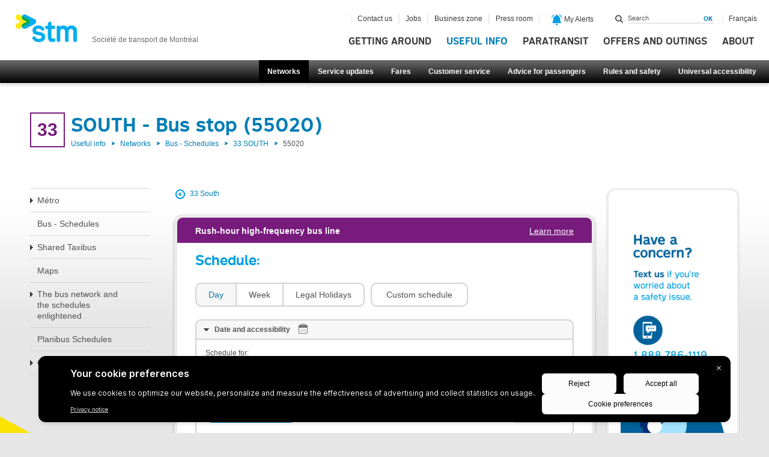

--- FILE ---
content_type: text/html; charset=utf-8
request_url: https://www.stm.info/en/info/networks/bus/local/line-33-south/55020
body_size: 30792
content:
<!DOCTYPE html>
<html class="no-js" lang="en">
<head>
<script type="text/javascript">
(function(){
window["loaderConfig"] = "/TSPD/?type=20";
})();

</script>

<script type="text/javascript" src="/TSPD/?type=18"></script>

<APM_DO_NOT_TOUCH>

<script type="text/javascript">
(function(){
window.SgK=!!window.SgK;try{(function(){(function o_(){var S=!1;function I(S){for(var I=0;S--;)I+=L(document.documentElement,null);return I}function L(S,I){var z="vi";I=I||new O;return _Z(S,function(S){S.setAttribute("data-"+z,I.i5());return L(S,I)},null)}function O(){this.Oi=1;this.S_=0;this.Zz=this.Oi;this.Ls=null;this.i5=function(){this.Ls=this.S_+this.Zz;if(!isFinite(this.Ls))return this.reset(),this.i5();this.S_=this.Zz;this.Zz=this.Ls;this.Ls=null;return this.Zz};this.reset=function(){this.Oi++;this.S_=0;this.Zz=this.Oi}}var z=!1;
function ZZ(S,I){var L=document.createElement(S);I=I||document.body;I.appendChild(L);L&&L.style&&(L.style.display="none")}function sZ(I,L){L=L||I;var O="|";function ZZ(S){S=S.split(O);var I=[];for(var L=0;L<S.length;++L){var z="",sZ=S[L].split(",");for(var _Z=0;_Z<sZ.length;++_Z)z+=sZ[_Z][_Z];I.push(z)}return I}var sZ=0,_Z="datalist,details,embed,figure,hrimg,strong,article,formaddress|audio,blockquote,area,source,input|canvas,form,link,tbase,option,details,article";_Z.split(O);_Z=ZZ(_Z);_Z=new RegExp(_Z.join(O),
"g");while(_Z.exec(I))_Z=new RegExp((""+new Date)[8],"g"),S&&(z=!0),++sZ;return L(sZ&&1)}function _Z(S,I,L){(L=L||z)&&ZZ("div",S);S=S.children;var O=0;for(var sZ in S){L=S[sZ];try{L instanceof HTMLElement&&(I(L),++O)}catch(_Z){}}return O}sZ(o_,I)})();var SZ=99;try{var iZ,jZ,lZ=s(385)?0:1,zZ=s(535)?0:1,Zs=s(337)?0:1;for(var ls=(s(873),0);ls<jZ;++ls)lZ+=s(435)?1:2,zZ+=s(813)?1:2,Zs+=(s(208),3);iZ=lZ+zZ+Zs;window.zz===iZ&&(window.zz=++iZ)}catch(os){window.zz=iZ}var Os=!0;
function l(Z){var S=arguments.length,I=[];for(var L=1;L<S;++L)I.push(arguments[L]-Z);return String.fromCharCode.apply(String,I)}function ZS(Z){var S=58;!Z||document[_(S,176,163,173,163,156,163,166,163,174,179,141,174,155,174,159)]&&document[l(S,176,163,173,163,156,163,166,163,174,179,141,174,155,174,159)]!==J(68616527608,S)||(Os=!1);return Os}function J(Z,S){Z+=S;return Z.toString(36)}function sS(){}ZS(window[sS[l(SZ,209,196,208,200)]]===sS);ZS(typeof ie9rgb4!==J(1242178186100,SZ));
ZS(RegExp("\x3c")[J(1372106,SZ)](function(){return"\x3c"})&!RegExp(_(SZ,219,150,199))[J(1372106,SZ)](function(){return"'x3'+'d';"}));
var iS=window[_(SZ,196,215,215,196,198,203,168,217,200,209,215)]||RegExp(l(SZ,208,210,197,204,223,196,209,199,213,210,204,199),J(-81,SZ))[J(1372106,SZ)](window["\x6e\x61vi\x67a\x74\x6f\x72"]["\x75\x73e\x72A\x67\x65\x6et"]),IS=+new Date+(s(604)?569569:6E5),jS,LS,oS,Z_=window[_(SZ,214,200,215,183,204,208,200,210,216,215)],S_=iS?s(302)?44668:3E4:s(833)?7227:6E3;
document[_(SZ,196,199,199,168,217,200,209,215,175,204,214,215,200,209,200,213)]&&document[_(SZ,196,199,199,168,217,200,209,215,175,204,214,215,200,209,200,213)](l(SZ,217,204,214,204,197,204,207,204,215,220,198,203,196,209,202,200),function(Z){var S=15;document[_(S,133,120,130,120,113,120,123,120,131,136,98,131,112,131,116)]&&(document[_(S,133,120,130,120,113,120,123,120,131,136,98,131,112,131,116)]===J(1058781968,S)&&Z[l(S,120,130,99,129,132,130,131,116,115)]?oS=!0:document[_(S,133,120,130,120,113,
120,123,120,131,136,98,131,112,131,116)]===J(68616527651,S)&&(jS=+new Date,oS=!1,__()))});function _(Z){var S=arguments.length,I=[],L=1;while(L<S)I[L-1]=arguments[L++]-Z;return String.fromCharCode.apply(String,I)}function __(){if(!document[_(41,154,158,142,155,162,124,142,149,142,140,157,152,155)])return!0;var Z=+new Date;if(Z>IS&&(s(90)?622153:6E5)>Z-jS)return ZS(!1);var S=ZS(LS&&!oS&&jS+S_<Z);jS=Z;LS||(LS=!0,Z_(function(){LS=!1},s(251)?0:1));return S}__();
var i_=[s(289)?10454358:17795081,s(210)?2147483647:27611931586,s(902)?1913537062:1558153217];function I_(Z){var S=80;Z=typeof Z===J(1743045596,S)?Z:Z[l(S,196,191,163,196,194,185,190,183)](s(88)?37:36);var I=window[Z];if(!I||!I[_(S,196,191,163,196,194,185,190,183)])return;var L=""+I;window[Z]=function(Z,S){LS=!1;return I(Z,S)};window[Z][_(S,196,191,163,196,194,185,190,183)]=function(){return L}}for(var j_=(s(596),0);j_<i_[J(1294399106,SZ)];++j_)I_(i_[j_]);ZS(!1!==window[_(SZ,182,202,174)]);
window.sO=window.sO||{};window.sO.sLl="[base64]";function J_(Z){var S=+new Date,I;!document[_(35,148,152,136,149,156,118,136,143,136,134,151,146,149,100,143,143)]||S>IS&&(s(414)?860252:6E5)>S-jS?I=ZS(!1):(I=ZS(LS&&!oS&&jS+S_<S),jS=S,LS||(LS=!0,Z_(function(){LS=!1},s(470)?0:1)));return!(arguments[Z]^I)}function s(Z){return 45>Z}(function O_(S){return S?0:O_(S)*O_(S)})(!0);})();}catch(x){}finally{ie9rgb4=void(0);};function ie9rgb4(a,b){return a>>b>>0};

})();

</script>
</APM_DO_NOT_TOUCH>

<script type="text/javascript" src="/TSPD/08af514715ab20001cd91b16e46ad8868a5144217d61e75363947344594e2fb4f02891344b1e5233?type=17"></script>
<script id="f5_cspm">(function(){var f5_cspm={f5_p:'CKJCBNONKDPOHDPBOAIBKPNANAKFBNLDNMBNGACHBNODCDOFDKLOGIKOGAMBCKCKJIIBFDMCAACAOABLPLEALJHMAAIMOHPPEKJIDICDOOGABEPGFHNPMDMAIPBLKEOA',setCharAt:function(str,index,chr){if(index>str.length-1)return str;return str.substr(0,index)+chr+str.substr(index+1);},get_byte:function(str,i){var s=(i/16)|0;i=(i&15);s=s*32;return((str.charCodeAt(i+16+s)-65)<<4)|(str.charCodeAt(i+s)-65);},set_byte:function(str,i,b){var s=(i/16)|0;i=(i&15);s=s*32;str=f5_cspm.setCharAt(str,(i+16+s),String.fromCharCode((b>>4)+65));str=f5_cspm.setCharAt(str,(i+s),String.fromCharCode((b&15)+65));return str;},set_latency:function(str,latency){latency=latency&0xffff;str=f5_cspm.set_byte(str,40,(latency>>8));str=f5_cspm.set_byte(str,41,(latency&0xff));str=f5_cspm.set_byte(str,35,2);return str;},wait_perf_data:function(){try{var wp=window.performance.timing;if(wp.loadEventEnd>0){var res=wp.loadEventEnd-wp.navigationStart;if(res<60001){var cookie_val=f5_cspm.set_latency(f5_cspm.f5_p,res);window.document.cookie='f5avr1585235056aaaaaaaaaaaaaaaa_cspm_='+encodeURIComponent(cookie_val)+';path=/;'+'';}
return;}}
catch(err){return;}
setTimeout(f5_cspm.wait_perf_data,100);return;},go:function(){var chunk=window.document.cookie.split(/\s*;\s*/);for(var i=0;i<chunk.length;++i){var pair=chunk[i].split(/\s*=\s*/);if(pair[0]=='f5_cspm'&&pair[1]=='1234')
{var d=new Date();d.setTime(d.getTime()-1000);window.document.cookie='f5_cspm=;expires='+d.toUTCString()+';path=/;'+';';setTimeout(f5_cspm.wait_perf_data,100);}}}}
f5_cspm.go();}());</script>
  <meta charset="utf-8" />
<meta http-equiv="X-UA-Compatible" content="IE=edge,chrome=1" />
<meta name="sprint" content="7.x-1.9" />
<meta name="viewport" content="width=device-width, initial-scale=1.0" />
<meta name="description" content="Entreprise publique, la Société de transport de Montréal assure les besoins de mobilité de la population en offrant un réseau de transport collectif de bus et métro." />
<meta name="generator" content="Drupal 7 (http://drupal.org)" />
<link rel="canonical" href="https://www.stm.info/en/info/networks/bus/local/line-33-south/55020" />
<link rel="shortlink" href="https://www.stm.info/en/info/networks/bus/local/line-33-south/55020" />
<meta property="og:site_name" content="Société de transport de Montréal" />
<meta property="og:type" content="article" />
<meta property="og:url" content="https://www.stm.info/en/info/networks/bus/local/line-33-south/55020" />
<meta property="og:title" content="33 SOUTH - Bus stop (55020)" />
<meta property="og:description" content="Information en provenance de la STM. Une entreprise publique qui assure les besoins de mobilité de la population montréalaise, en offrant un réseau de transport collectif (bus et métro) performant." />
<meta property="og:image" content="https://www.stm.info/sites/all/modules/custom/stm_nav/images/logo_stm_fb.png" />
  <title>33 SOUTH - Bus stop (55020) | Société de transport de Montréal</title>
  <script src="/sites/all/themes/stm/js/vendor/modernizr-2.6.1.min.js"></script>
  <script type='text/javascript' src="/sites/all/themes/stm/js/purify.min.js"></script>
  <link rel="stylesheet" href="https://www.stm.info/sites/default/files/css/css_7CYF9En6DNp6AojfSKnT8USKR3GvzPwznmTqLTKT9VM.css" media="all" />
<link rel="stylesheet" href="https://www.stm.info/sites/default/files/css/css_JRaTBVhzkSPsu5O7BK7U1IMyz4tAQ-IJ2yOdKp2ME40.css" media="all" />
<link rel="stylesheet" href="https://www.stm.info/sites/default/files/css/css_cxm7Xg5EOkgdfk2RDpNcC8-daV4JzZrcfX9ag0fB9A4.css" media="all" />
<link rel="stylesheet" href="https://www.stm.info/sites/default/files/css/css_vkp8_BiVBaJF4STdPFhlsfFulUedIJW3Mo8Ocw1SqGE.css" media="all" />

  <!-- Apple icons -->
  <link href="/apple-touch-icon-57x57-precomposed.png" sizes="57x57" rel="apple-touch-icon-precomposed">
  <link href="/apple-touch-icon-72x72-precomposed.png" sizes="72x72" rel="apple-touch-icon-precomposed">
  <link href="/apple-touch-icon-114x114-precomposed.png" sizes="114x114" rel="apple-touch-icon-precomposed">
  <link href="/apple-touch-icon-144x144-precomposed.png" sizes="144x144" rel="apple-touch-icon-precomposed">
  <link href="/apple-touch-startup-image-320x460.png" media="(device-width: 320px)" rel="apple-touch-startup-image">
  <link href="/apple-touch-startup-image-640x920.png" media="(device-width: 320px) and (-webkit-device-pixel-ratio: 2)"
        rel="apple-touch-startup-image">
  <link href="/apple-touch-startup-image-768x1004.png" media="(device-width: 768px) and (orientation: portrait)"
        rel="apple-touch-startup-image">
  <link href="/apple-touch-startup-image-748x1024.png" media="(device-width: 768px) and (orientation: landscape)"
        rel="apple-touch-startup-image">
  <link href="/apple-touch-startup-image-1536x2008.png"
        media="(device-width: 1536px) and (orientation: portrait) and (-webkit-device-pixel-ratio: 2)"
        rel="apple-touch-startup-image">
  <link href="/apple-touch-startup-image-2048x1496.png"
        media="(device-width: 1536px)  and (orientation: landscape) and (-webkit-device-pixel-ratio: 2)"
        rel="apple-touch-startup-image">

  <link rel="icon" href="/favicon.png">
  <!--[if IE]>
  <link rel="shortcut icon" href="/favicon.ico"><![endif]-->
  <meta name="msapplication-TileColor" content="#FFFFFF">
  <meta name="msapplication-TileImage" content="/tileicon.png">

  
  <!-- Google Tag Manager - Data Layer -->
  <script>
    let isMobile = false;
    (function(a) {
        if (/(android|bb\d+|meego).+mobile|avantgo|bada\/|blackberry|blazer|compal|elaine|fennec|hiptop|iemobile|ip(hone|od)|iris|kindle|lge |maemo|midp|mmp|mobile.+firefox|netfront|opera m(ob|in)i|palm( os)?|phone|p(ixi|re)\/|plucker|pocket|psp|series(4|6)0|symbian|treo|up\.(browser|link)|vodafone|wap|windows ce|xda|xiino/i.test(a) || /1207|6310|6590|3gso|4thp|50[1-6]i|770s|802s|a wa|abac|ac(er|oo|s\-)|ai(ko|rn)|al(av|ca|co)|amoi|an(ex|ny|yw)|aptu|ar(ch|go)|as(te|us)|attw|au(di|\-m|r |s )|avan|be(ck|ll|nq)|bi(lb|rd)|bl(ac|az)|br(e|v)w|bumb|bw\-(n|u)|c55\/|capi|ccwa|cdm\-|cell|chtm|cldc|cmd\-|co(mp|nd)|craw|da(it|ll|ng)|dbte|dc\-s|devi|dica|dmob|do(c|p)o|ds(12|\-d)|el(49|ai)|em(l2|ul)|er(ic|k0)|esl8|ez([4-7]0|os|wa|ze)|fetc|fly(\-|_)|g1 u|g560|gene|gf\-5|g\-mo|go(\.w|od)|gr(ad|un)|haie|hcit|hd\-(m|p|t)|hei\-|hi(pt|ta)|hp( i|ip)|hs\-c|ht(c(\-| |_|a|g|p|s|t)|tp)|hu(aw|tc)|i\-(20|go|ma)|i230|iac( |\-|\/)|ibro|idea|ig01|ikom|im1k|inno|ipaq|iris|ja(t|v)a|jbro|jemu|jigs|kddi|keji|kgt( |\/)|klon|kpt |kwc\-|kyo(c|k)|le(no|xi)|lg( g|\/(k|l|u)|50|54|\-[a-w])|libw|lynx|m1\-w|m3ga|m50\/|ma(te|ui|xo)|mc(01|21|ca)|m\-cr|me(rc|ri)|mi(o8|oa|ts)|mmef|mo(01|02|bi|de|do|t(\-| |o|v)|zz)|mt(50|p1|v )|mwbp|mywa|n10[0-2]|n20[2-3]|n30(0|2)|n50(0|2|5)|n7(0(0|1)|10)|ne((c|m)\-|on|tf|wf|wg|wt)|nok(6|i)|nzph|o2im|op(ti|wv)|oran|owg1|p800|pan(a|d|t)|pdxg|pg(13|\-([1-8]|c))|phil|pire|pl(ay|uc)|pn\-2|po(ck|rt|se)|prox|psio|pt\-g|qa\-a|qc(07|12|21|32|60|\-[2-7]|i\-)|qtek|r380|r600|raks|rim9|ro(ve|zo)|s55\/|sa(ge|ma|mm|ms|ny|va)|sc(01|h\-|oo|p\-)|sdk\/|se(c(\-|0|1)|47|mc|nd|ri)|sgh\-|shar|sie(\-|m)|sk\-0|sl(45|id)|sm(al|ar|b3|it|t5)|so(ft|ny)|sp(01|h\-|v\-|v )|sy(01|mb)|t2(18|50)|t6(00|10|18)|ta(gt|lk)|tcl\-|tdg\-|tel(i|m)|tim\-|t\-mo|to(pl|sh)|ts(70|m\-|m3|m5)|tx\-9|up(\.b|g1|si)|utst|v400|v750|veri|vi(rg|te)|vk(40|5[0-3]|\-v)|vm40|voda|vulc|vx(52|53|60|61|70|80|81|83|85|98)|w3c(\-| )|webc|whit|wi(g |nc|nw)|wmlb|wonu|x700|yas\-|your|zeto|zte\-/i.test(a.substr(0, 4))) 
          isMobile = true
    })(navigator.userAgent || navigator.vendor || window.opera)

    if(isMobile) {
      if (window.location.pathname == '/fr' || window.location.pathname == '/en') {
        let urlParams = new URLSearchParams(window.location.search)

        if (urlParams.has('detaillant') || urlParams.has('retailer') || urlParams.has('bixi')) {
          let mobile_url = "http://m.stm.info"
          window.location.href = `${mobile_url}/${window.location.search}`
        }
      }
    }

    dataLayer = [
      {
        'requestURI': window.location.pathname,
        'navigationType': 'Page statique',
        'pageTitle': '33 SOUTH - Bus stop (55020) | Société de transport de Montréal'
      }
    ];

    function getInternetExplorerVersion() {
      // Returns the version of Windows Internet Explorer or a -1 (indicating the use of another browser).

      var rv = -1; // Return value assumes failure.
      if (navigator.appName == 'Microsoft Internet Explorer') {
        var ua = navigator.userAgent;
        var re = new RegExp("MSIE ([0-9]{1,}[\.0-9]{0,})");
        if (re.exec(ua) != null) {
          rv = parseFloat(RegExp.$1);
        }
      }
      return rv;
    }
    var ver = getInternetExplorerVersion();
    if (ver > -1) {
      // Check if IE<9
      if (ver < 9.0) {
        //jQuery('#map-module').hide();
      }
    }
  </script>
</head>
<body class="html not-front not-logged-in two-sidebars page-info page-info-networks page-info-networks-bus page-info-networks-bus-local page-info-networks-bus-local-line-33-south page-info-networks-bus-local-line-33-south- page-info-networks-bus-local-line-33-south-55020 i18n-en" >

<!--[if lt IE 9]>
<div class="lt-ie9"> <![endif]-->

<!-- Google Tag Manager -->
<noscript>
  <iframe src="//www.googletagmanager.com/ns.html?id=GTM-ZDZL"
          height="0" width="0" style="display:none;visibility:hidden"></iframe>
</noscript>

<script>(function (w, d, s, l, i) {
    w[l] = w[l] || [];
    w[l].push({'gtm.start': new Date().getTime(), event: 'gtm.js'});
    var f = d.getElementsByTagName(s)[0],
      j = d.createElement(s), dl = l != 'dataLayer' ? '&l=' + l : '';
    j.async = true;
    j.src =
      '//www.googletagmanager.com/gtm.js?id=' + i + dl;
    f.parentNode.insertBefore(j, f);
  })(window, document, 'script', 'dataLayer', 'GTM-ZDZL');</script>
<!-- End Google Tag Manager -->

<div id="wrap">
  <div id="sub-wrap">
  
      
<div>
    
</div>
	
<header id="header">

  <nav id="skip-links">
    <ul><!-- Menu Invisible -->
      <li><a class="bigidcmp-banner-widget" href="#bigidcmp-banner-widget">Go to the cookies pop-up</a></li>
              <li><a href="#main-content" accesskey="s">Go to main content</a></li>
            <li><a href="#search-form">Go to search field</a></li>
      <li><a href="#main-nav">Go to level 1 main menu</a></li>

              <li><a href="#nav-level-2">Go to level 2 sub-menu</a></li>
      
              <li><a href="#nav-level-3">Go to this page sub-menu</a></li>
      
              <li><a href="#aside-sidebar">Go to additionnal content</a></li>
      
      <li><a class="link-chatbot" href="#">Go to virtual assistant</a></li>
      
      
      <li><a href="#nav-footer-l1">Quick links Level 1</a>
      <li><a href="#nav-footer-l2">Quick links Level 2</a></li>

    </ul>
  </nav>



      <div class="logo">
      <a href="https://www.stm.info/en" accesskey="1" role="banner" rel="home" class="visible-desktop visible-tablet hidden-phone">
        <img src="/sites/all/themes/stm/img/header-logo.png" alt="STM" width="104" height="48" />
        <span class="slogan">Société de transport de Montréal</span>
      </a>
      <a href="http://m.stm.info/en" accesskey="1" role="banner" rel="home" class="hidden-desktop hidden-tablet visible-phone">
        <img src="/sites/all/themes/stm/img/header-logo.png" alt="STM" width="104" height="48" />
        <span class="slogan">Société de transport de Montréal</span>
      </a>
    </div> <!-- .logo -->
  
  <div id="global-nav" class="global-nav">
    <a type="button" id="button-global-nav" aria-hidden="true">Menu</a>

    <div class="part-all">


      <div class="part-1 row-fluid">
        <div>
              <nav id="main-nav" class="main-nav" role="navigation" tabindex="-1" aria-label="Main Menu">
  <ul class="menu" aria-label="Main Menu">
    <li id="move" data-mlid="913" class="">
  <a  href="/en/move" class=" visible-desktop visible-tablet hidden-phone">Getting around</a>
  </li>
<li id="fares" data-mlid="603299" class="">
  <a  href="https://m.stm.info/en/fares" class=" hidden-desktop hidden-tablet hidden-phone visible-pwa ">Fares</a>
  </li>
<li id="en" data-mlid="2933" class="">
  <a  href="http://m.stm.info/en" class=" hidden-desktop hidden-tablet visible-phone">Getting around</a>
  </li>
<li id="info" data-mlid="912" class=" has-children active-trail">
  <a  href="/en/info" class="">Useful info</a>
      <div class="sub-nav">
      
<div class="item">
  <div class="header">
    <a href="/en/info/networks">
      <img src="https://www.stm.info/sites/default/files/styles/mega_menu_image/public/20000_reseaux_0.png?itok=vN2AoTRg" alt="" />      <span class="title">Networks</span>
      <span class="icon"></span>
    </a>
  </div>

  <div class="item-list"><ul><li class="first"><a href="/en/info/networks/metro">Métro</a></li>
<li><a href="/en/info/networks/bus">Bus - Schedules</a></li>
<li class="last"><a href="/en/info/networks/shared-taxibus">Shared Taxibus</a></li>
</ul></div>  
  <div class="more">
    <a href="/en/info/networks" title="See networks">
      See all      <span class="icon"></span>
    </a>
  </div>
</div> <!-- .item -->


<div class="item">
  <div class="header">
    <a href="/en/info/service-updates">
      <img src="https://www.stm.info/sites/default/files/styles/mega_menu_image/public/20000_etat_du_service_0.png?itok=f2affcpl" alt="" />      <span class="title">Service updates</span>
      <span class="icon"></span>
    </a>
  </div>

  <div class="item-list"><ul><li class="first"><a href="/en/info/service-updates/metro">Métro service updates</a></li>
<li><a href="/en/info/service-updates/bus">Bus service updates</a></li>
<li class="last"><a href="/en/info/service-updates/stm-works">STM Works</a></li>
</ul></div>  
  <div class="more">
    <a href="/en/info/service-updates" title="See service updates">
      See all      <span class="icon"></span>
    </a>
  </div>
</div> <!-- .item -->


<div class="item">
  <div class="header">
    <a href="/en/info/fares">
      <img src="https://www.stm.info/sites/default/files/styles/mega_menu_image/public/20000_titres_et_tarifs_0.png?itok=W3W_UCwq" alt="" />      <span class="title">Fares</span>
      <span class="icon"></span>
    </a>
  </div>

  <div class="item-list"><ul><li class="first"><a href="http://www.stm.info/sites/default/files/pdf/en/tarifs.pdf">Current fare schedule</a></li>
<li><a href="/en/info/fares/opus-cards-and-other-fare-media">OPUS cards  and other fare media</a></li>
<li class="last"><a href="/en/info/fares/transit-fares">Transit fares</a></li>
</ul></div>  
  <div class="more">
    <a href="/en/info/fares" title="See fares">
      See all      <span class="icon"></span>
    </a>
  </div>
</div> <!-- .item -->


<div class="item">
  <div class="header">
    <a href="/en/info/customer-service">
      <img src="https://www.stm.info/sites/default/files/styles/mega_menu_image/public/service_a_la_clientele.png?itok=np5XFXrE" alt="" />      <span class="title">Customer service</span>
      <span class="icon"></span>
    </a>
  </div>

  <div class="item-list"><ul><li class="first"><a href="/en/info/customer-service/contact-us">Contact us</a></li>
<li><a href="/en/info/customer-service/services-offered-metro-stations">Services offered in métro stations </a></li>
<li class="last"><a href="/en/info/customer-service/lost-and-found">Lost and found</a></li>
</ul></div>  
  <div class="more">
    <a href="/en/info/customer-service" title="See customer service">
      See all      <span class="icon"></span>
    </a>
  </div>
</div> <!-- .item -->


<div class="item">
  <div class="header">
    <a href="/en/info/advice">
      <img src="https://www.stm.info/sites/default/files/styles/mega_menu_image/public/20000_conseils_aux_passagers_0.png?itok=8X52fUVH" alt="" />      <span class="title">Advice for passengers</span>
      <span class="icon"></span>
    </a>
  </div>

  <div class="item-list"><ul><li class="first"><a href="/en/info/advice/ways-view-bus-schedules">Ways to view bus schedules</a></li>
<li><a href="/en/info/advice/metro-service-disruptions">Métro service disruptions</a></li>
<li class="last"><a href="/en/info/advice/visitors">Visitors</a></li>
</ul></div>  
  <div class="more">
    <a href="/en/info/advice" title="See advice for passengers">
      See all      <span class="icon"></span>
    </a>
  </div>
</div> <!-- .item -->


<div class="item">
  <div class="header">
    <a href="/en/info/rules">
      <img src="https://www.stm.info/sites/default/files/styles/mega_menu_image/public/20000_reglements_et_securite_0.png?itok=_RVma3Mc" alt="" />      <span class="title">Rules and safety</span>
      <span class="icon"></span>
    </a>
  </div>

  <div class="item-list"><ul><li class="first"><a href="/en/info/rules/rules-and-regulations">Rules and regulations</a></li>
<li><a href="/en/info/rules/travelling-safely">Travelling safely</a></li>
<li class="last"><a href="/en/info/rules/statements-offence-and-fines">Statements of offence and fines</a></li>
</ul></div>  
  <div class="more">
    <a href="/en/info/rules" title="See rules and safety">
      See all      <span class="icon"></span>
    </a>
  </div>
</div> <!-- .item -->


<div class="item">
  <div class="header">
    <a href="/en/info/universal-accessibility">
      <img src="https://www.stm.info/sites/default/files/styles/mega_menu_image/public/55000_accessibilite-universelle_1_2.png?itok=3be0hVQj" alt="" />      <span class="title">Universal accessibility</span>
      <span class="icon"></span>
    </a>
  </div>

  <div class="item-list"><ul><li class="first"><a href="/en/info/universal-accessibility/universal-access">Universal access</a></li>
<li><a href="/en/info/universal-accessibility/inclusive-mobility">Inclusive Mobility</a></li>
<li class="last"><a href="/en/info/universal-accessibility/elevator-access-metro">Elevator access to the métro</a></li>
</ul></div>  
  <div class="more">
    <a href="/en/info/universal-accessibility" title="See universal accessibility">
      See all      <span class="icon"></span>
    </a>
  </div>
</div> <!-- .item -->


<a href="/en/info" class="item item-more">
   <div class="header">
      <span class="title">To Useful info</span>
      <span class="icon"></span>
   </div>
</a> <!-- .item -->

    </div>
  </li>
<li id="para" data-mlid="2317" class=" has-children">
  <a  href="/en/para" class="">Paratransit</a>
      <div class="sub-nav">
      
<div class="item">
  <div class="header">
    <a href="https://www2.stm.info/webSIRTA/Login.aspx?ReturnUrl=%2fwebSIRTA%2fDefault.aspx&lang=en?utm_campaign=sirta&utm_source=stm&utm_medium=menu">
      <img src="https://www.stm.info/sites/default/files/styles/mega_menu_image/public/sirta_reserv_-icon_a150.png?itok=D3qAMtFr" alt="" />      <span class="title">Reserving online with SIRTA</span>
      <span class="icon"></span>
    </a>
  </div>

      <div class="item-list"></div>  
  
  <div class="more">
    <a href="https://www2.stm.info/webSIRTA/Login.aspx?ReturnUrl=%2fwebSIRTA%2fDefault.aspx&lang=en?utm_campaign=sirta&utm_source=stm&utm_medium=menu" title="See reserving online with sirta">
      See all      <span class="icon"></span>
    </a>
  </div>
</div> <!-- .item -->


<div class="item">
  <div class="header">
    <a href="/en/paratransit/contact-us-ta">
      <img src="https://www.stm.info/sites/default/files/styles/mega_menu_image/public/ico-nous-joindre_2.jpg?itok=EQJKrDGL" alt="" />      <span class="title">Contact us</span>
      <span class="icon"></span>
    </a>
  </div>

      <div class="item-list"></div>  
  
  <div class="more">
    <a href="/en/paratransit/contact-us-ta" title="See contact us">
      See all      <span class="icon"></span>
    </a>
  </div>
</div> <!-- .item -->


<div class="item">
  <div class="header">
    <a href="/en/paratransit/about-paratransit">
      <img src="https://www.stm.info/sites/default/files/styles/mega_menu_image/public/41000_a-propos-du-transport-adapte_1.png?itok=9-ifv04b" alt="" />      <span class="title">About Paratransit</span>
      <span class="icon"></span>
    </a>
  </div>

  <div class="item-list"><ul><li class="first"><a href="/en/paratransit/about-paratransit/impact-taxi-driver-shortage-our-services"></a></li>
<li><a href="/en/paratransit/about-paratransit/what-paratransit">What is paratransit?</a></li>
<li class="last"><a href="/en/paratransit/about-paratransit/paratransit-customer-service">Paratransit customer service</a></li>
</ul></div>  
  <div class="more">
    <a href="/en/paratransit/about-paratransit" title="See about paratransit">
      See all      <span class="icon"></span>
    </a>
  </div>
</div> <!-- .item -->


<div class="item">
  <div class="header">
    <a href="/en/paratransit/admission">
      <img src="https://www.stm.info/sites/default/files/styles/mega_menu_image/public/42000_admission_0.png?itok=iYC2b4av" alt="" />      <span class="title">Admission</span>
      <span class="icon"></span>
    </a>
  </div>

  <div class="item-list"><ul><li class="first"><a href="/en/paratransit/admission/opus-id-card">OPUS ID Card</a></li>
<li><a href="/en/paratransit/admission/visitors">Visitors</a></li>
<li class="last"><a href="/en/paratransit/admission/eligibility-criteria">Eligibility criteria</a></li>
</ul></div>  
  <div class="more">
    <a href="/en/paratransit/admission" title="See admission">
      See all      <span class="icon"></span>
    </a>
  </div>
</div> <!-- .item -->


<div class="item">
  <div class="header">
    <a href="/en/paratransit/using-paratransit">
      <img src="https://www.stm.info/sites/default/files/styles/mega_menu_image/public/44000_utiliser-le-transport-adapte_2.png?itok=Btlghdrm" alt="" />      <span class="title">Using paratransit</span>
      <span class="icon"></span>
    </a>
  </div>

  <div class="item-list"><ul><li class="first"><a href="/en/paratransit/using-paratransit/automated-reminders">Automated reminders</a></li>
<li><a href="/en/paratransit/using-paratransit/operating-hours">Operating hours</a></li>
<li class="last"><a href="/en/paratransit/using-paratransit/area-served">Area served</a></li>
</ul></div>  
  <div class="more">
    <a href="/en/paratransit/using-paratransit" title="See using paratransit">
      See all      <span class="icon"></span>
    </a>
  </div>
</div> <!-- .item -->


<div class="item">
  <div class="header">
    <a href="/en/paratransit/titles-and-fares">
      <img src="https://www.stm.info/sites/default/files/styles/mega_menu_image/public/20000_titres_et_tarifs_3.png?itok=UZoM190U" alt="" />      <span class="title">Titles and fares</span>
      <span class="icon"></span>
    </a>
  </div>

  <div class="item-list"><ul><li class="first"><a href="https://www.stm.info/sites/default/files/pdf/en/a-tarifs-ta.pdf">Download the Paratransit fare schedule effective July 1, 2025 (PDF)</a></li>
<li><a href="/en/paratransit/titles-and-fares/faq-fares-and-fare-control">FAQ - fares and fare control</a></li>
<li class="last"><a href="/en/paratransit/titles-and-fares/fares-and-fare-media-accepted-transport-adapte">Fares and Fare media accepted by Transport adapté</a></li>
</ul></div>  
  <div class="more">
    <a href="/en/paratransit/titles-and-fares" title="See titles and fares">
      See all      <span class="icon"></span>
    </a>
  </div>
</div> <!-- .item -->


<div class="item">
  <div class="header">
    <a href="/en/paratransit/tips-and-guidelines">
      <img src="https://www.stm.info/sites/default/files/styles/mega_menu_image/public/45000_consignes-et-conseils_2.png?itok=toe3PTtL" alt="" />      <span class="title">Tips and guidelines</span>
      <span class="icon"></span>
    </a>
  </div>

  <div class="item-list"><ul><li class="first"><a href="/en/paratransit/tips-and-guidelines/lost-and-found">Lost and found</a></li>
<li><a href="/en/paratransit/tips-and-guidelines/notifications">Notifications</a></li>
<li class="last"><a href="/en/paratransit/tips-and-guidelines/preparing-trips">Preparing for trips</a></li>
</ul></div>  
  <div class="more">
    <a href="/en/paratransit/tips-and-guidelines" title="See tips and guidelines">
      See all      <span class="icon"></span>
    </a>
  </div>
</div> <!-- .item -->


<div class="item">
  <div class="header">
    <a href="/en/para/forms">
      <img src="https://www.stm.info/sites/default/files/styles/mega_menu_image/public/47000_formulaires.png?itok=BdNGxiJ0" alt="" />      <span class="title">Forms</span>
      <span class="icon"></span>
    </a>
  </div>

      <div class="item-list"></div>  
  
  <div class="more">
    <a href="/en/para/forms" title="See forms">
      See all      <span class="icon"></span>
    </a>
  </div>
</div> <!-- .item -->


<a href="/en/para" class="item item-more">
   <div class="header">
      <span class="title">To Paratransit</span>
      <span class="icon"></span>
   </div>
</a> <!-- .item -->

    </div>
  </li>
<li id="offers-and-outings" data-mlid="2286" class=" has-children">
  <a  href="/en/offers-and-outings" class="">Offers and outings</a>
      <div class="sub-nav">
      
<div class="item">
  <div class="header">
    <a href="/en/offers-and-outings/discover-montreal">
      <img src="https://www.stm.info/sites/default/files/styles/mega_menu_image/public/petit_icone_spectacle_0.png?itok=qgub6OnV" alt="" />      <span class="title">Discover Montréal</span>
      <span class="icon"></span>
    </a>
  </div>

  <div class="item-list"><ul><li class="first"><a href="/en/offers-and-outings/discover-montreal/montreal-using-public-transit">Montréal using public transit</a></li>
<li><a href="/en/offers-and-outings/discover-montreal/montreals-old-port">Montréal&#039;s Old Port</a></li>
<li class="last"><a href="/en/offers-and-outings/discover-montreal/la-fabrique-culturelle">La Fabrique culturelle</a></li>
</ul></div>  
  <div class="more">
    <a href="/en/offers-and-outings/discover-montreal" title="See discover montréal">
      See all      <span class="icon"></span>
    </a>
  </div>
</div> <!-- .item -->


<div class="item">
  <div class="header">
    <a href="/en/offers-and-outings/events">
      <img src="https://www.stm.info/sites/default/files/styles/mega_menu_image/public/ico-sorties_0.png?itok=EqXeoNIh" alt="" />      <span class="title">Events</span>
      <span class="icon"></span>
    </a>
  </div>

  <div class="item-list"><ul><li class="first"><a href="/en/offers-and-outings/events/canadiens-de-montreal">Canadiens de Montréal</a></li>
<li><a href="/en/offers-and-outings/events/igloofest">Igloofest</a></li>
<li class="last"><a href="/en/offers-and-outings/events/montreal-en-lumiere-and-nuit-blanche-2025"></a></li>
</ul></div>  
  <div class="more">
    <a href="/en/offers-and-outings/events" title="See events">
      See all      <span class="icon"></span>
    </a>
  </div>
</div> <!-- .item -->


<div class="item">
  <div class="header">
    <a href="/en/offers-and-outings/boutique-stm">
      <img src="https://www.stm.info/sites/default/files/styles/mega_menu_image/public/17014_02-picto_0.png?itok=AvFU1VYn" alt="" />      <span class="title">Boutique STM</span>
      <span class="icon"></span>
    </a>
  </div>

      <div class="item-list"></div>  
  
  <div class="more">
    <a href="/en/offers-and-outings/boutique-stm" title="See boutique stm">
      See all      <span class="icon"></span>
    </a>
  </div>
</div> <!-- .item -->


<div class="item">
  <div class="header">
    <a href="/en/offers-and-outings/newsletter">
      <img src="https://www.stm.info/sites/default/files/styles/mega_menu_image/public/15500_13-infolettre_icone_0.png?itok=64J4liu2" alt="" />      <span class="title">Newsletters</span>
      <span class="icon"></span>
    </a>
  </div>

  <div class="item-list"><ul><li class="first"><a href="/en/our-newsletter">Subscribe to the Society in motion newsletter</a></li>
<li class="last"><a href="/en/offers-and-outings/newsletter/society-motion">Society in Motion</a></li>
</ul></div>  
  <div class="more">
    <a href="/en/offers-and-outings/newsletter" title="See newsletters">
      See all      <span class="icon"></span>
    </a>
  </div>
</div> <!-- .item -->


<a href="/en/offers-and-outings" class="item item-more">
   <div class="header">
      <span class="title">To Offers and outings</span>
      <span class="icon"></span>
   </div>
</a> <!-- .item -->

    </div>
  </li>
<li id="about" data-mlid="2285" class=" has-children">
  <a  href="/en/about" class="">About</a>
      <div class="sub-nav">
      
<div class="item">
  <div class="header">
    <a href="/en/about/discover_the_stm_its_history">
      <img src="https://www.stm.info/sites/default/files/styles/mega_menu_image/public/decouvrez-la-stm-et-son-histoire_0.png?itok=fcBMF-hJ" alt="" />      <span class="title">Discover the STM and its history</span>
      <span class="icon"></span>
    </a>
  </div>

  <div class="item-list"><ul><li class="first"><a href="/en/about/discover_the_stm_its_history/art-network">Art in the network</a></li>
<li><a href="/en/about/discover_the_stm_its_history/history">History</a></li>
<li class="last"><a href="/en/about/discover_the_stm_its_history/stms-podcasts">The STM&#039;s podcasts</a></li>
</ul></div>  
  <div class="more">
    <a href="/en/about/discover_the_stm_its_history" title="See discover the stm and its history">
      See all      <span class="icon"></span>
    </a>
  </div>
</div> <!-- .item -->


<div class="item">
  <div class="header">
    <a href="/en/about/major_projects">
      <img src="https://www.stm.info/sites/default/files/styles/mega_menu_image/public/22817_02_pictopagegrandprojet_80x100_2.png?itok=8nBXn-QD" alt="" />      <span class="title">Major projects</span>
      <span class="icon"></span>
    </a>
  </div>

  <div class="item-list"><ul><li class="first"><a href="/en/about/major_projects/major-worksites-our-network">Major worksites in our network</a></li>
<li><a href="/en/about/major_projects/major-metro-projects">Major metro projects</a></li>
<li class="last"><a href="/en/about/major_projects/major-bus-projects">Major bus projects</a></li>
</ul></div>  
  <div class="more">
    <a href="/en/about/major_projects" title="See major projects">
      See all      <span class="icon"></span>
    </a>
  </div>
</div> <!-- .item -->


<div class="item">
  <div class="header">
    <a href="/en/about/financial_and_corporate_information">
      <img src="https://www.stm.info/sites/default/files/styles/mega_menu_image/public/53000_informations-corporatives-et-financieres_0.png?itok=7RlNxb2J" alt="" />      <span class="title">Financial and Corporate Information</span>
      <span class="icon"></span>
    </a>
  </div>

  <div class="item-list"><ul><li class="first"><a href="/en/about/financial_and_corporate_information/about-stm">About the STM</a></li>
<li><a href="/en/about/financial_and_corporate_information/our-2030-strategic-organizational-plan-sop">Our 2030 Strategic Organizational Plan (SOP)</a></li>
<li class="last"><a href="/en/about/financial_and_corporate_information/2024-annual-report">2024 Annual Report</a></li>
</ul></div>  
  <div class="more">
    <a href="/en/about/financial_and_corporate_information" title="See financial and corporate information">
      See all      <span class="icon"></span>
    </a>
  </div>
</div> <!-- .item -->


<div class="item">
  <div class="header">
    <a href="/en/about/corporate-governance">
      <img src="https://www.stm.info/sites/default/files/styles/mega_menu_image/public/gouvernance-d-entreprise_0.jpg?itok=EAJOd-aX" alt="" />      <span class="title">Corporate governance</span>
      <span class="icon"></span>
    </a>
  </div>

  <div class="item-list"><ul><li class="first"><a href="/en/about/corporate-governance/board-directors">Board of directors</a></li>
<li><a href="/en/about/corporate-governance/board-committees">Board committees</a></li>
<li class="last"><a href="/en/about/corporate-governance/board-members">Board members</a></li>
</ul></div>  
  <div class="more">
    <a href="/en/about/corporate-governance" title="See corporate governance">
      See all      <span class="icon"></span>
    </a>
  </div>
</div> <!-- .item -->


<div class="item">
  <div class="header">
    <a href="/en/about/public-participation">
      <img src="https://www.stm.info/sites/default/files/styles/mega_menu_image/public/20037_04b_sitestm_picto_sondage_80x100_0.png?itok=QiMUQip1" alt="" />      <span class="title">Public participation</span>
      <span class="icon"></span>
    </a>
  </div>

  <div class="item-list"><ul><li class="first"><a href="/en/about/public-participation/lets-chat">Let&#039;s chat</a></li>
<li class="last"><a href="/en/about/public-participation/join-your-voice">Join your voice</a></li>
</ul></div>  
  <div class="more">
    <a href="/en/about/public-participation" title="See public participation">
      See all      <span class="icon"></span>
    </a>
  </div>
</div> <!-- .item -->


<div class="item">
  <div class="header">
    <a href="/en/about/business-zone">
      <img src="https://www.stm.info/sites/default/files/styles/mega_menu_image/public/espace-affaires_0.png?itok=pbxDHCFs" alt="" />      <span class="title">Business zone</span>
      <span class="icon"></span>
    </a>
  </div>

  <div class="item-list"><ul><li class="first"><a href="/en/about/business-zone/commercial-activities">Commercial activities</a></li>
<li><a href="/en/about/business-zone/groups">Groups</a></li>
<li class="last"><a href="/en/about/business-zone/partnerships-and-permissions">Partnerships and permissions</a></li>
</ul></div>  
  <div class="more">
    <a href="/en/about/business-zone" title="See business zone">
      See all      <span class="icon"></span>
    </a>
  </div>
</div> <!-- .item -->


<div class="item">
  <div class="header">
    <a href="/en/about/developers">
      <img src="https://www.stm.info/sites/default/files/styles/mega_menu_image/public/57000_communaute-developpeurs_0.png?itok=eXp6r_Fm" alt="" />      <span class="title">Developers</span>
      <span class="icon"></span>
    </a>
  </div>

  <div class="item-list"><ul><li class="first"><a href="/en/about/developers/available-data-description">Available data description</a></li>
<li><a href="/en/about/developers/terms-use">Terms of Use</a></li>
<li class="last"><a href="/en/about/developers/faq-new-api-hub">FAQ - new API Hub</a></li>
</ul></div>  
  <div class="more">
    <a href="/en/about/developers" title="See developers">
      See all      <span class="icon"></span>
    </a>
  </div>
</div> <!-- .item -->


<a href="/en/about" class="item item-more">
   <div class="header">
      <span class="title">To About</span>
      <span class="icon"></span>
   </div>
</a> <!-- .item -->

    </div>
  </li>
  </ul>
  <span class="nav-close" tabindex="0"></span>
</nav>

              <nav id="nav-level-2" class="nav-level-2" role="navigation" tabindex="-1" aria-label="Sub Menu">
  <ul class="menu">
    
<li class=" active-trail">
  <a href="/en/info/networks" 
     
    class="">Networks  </a>
  </li>

<li class="">
  <a href="/en/info/service-updates" 
     
    class="">Service updates  </a>
  </li>

<li class="">
  <a href="/en/info/fares" 
     
    class="">Fares  </a>
  </li>

<li class="">
  <a href="/en/info/customer-service" 
     
    class="">Customer service  </a>
  </li>

<li class="">
  <a href="/en/info/advice" 
     
    class="">Advice for passengers  </a>
  </li>

<li class="">
  <a href="/en/info/rules" 
     
    class="">Rules and safety  </a>
  </li>

<li class="">
  <a href="/en/info/universal-accessibility" 
     
    class="">Universal accessibility  </a>
  </li>
  </ul>
</nav>
        </div>
      </div><!-- .part-1.row -->


      <div class="part-2 row-fluid">

            <nav role="navigation" class="fast-links fast-links-1" aria-label="Quick Links">
  <ul>
    
<li class="">
  <a href="https://www.stm.info/en/info/customer-service/contact-us" 
     
    class="">Contact us  </a>
  </li>

<li class="">
  <a href="/en/info/advice/ways-view-bus-schedules/our-new-mobile-site-faq" 
     
    class=" hidden-desktop hidden-tablet hidden-phone visible-pwa menu-node-unpublished">Our mobile site FAQ  </a>
  </li>

<li class="">
  <a href="/en/jobs" 
     
    class="">Jobs  </a>
  </li>

<li class="">
  <a href="https://www.stm.info/en/about/business-zone" 
     
    class="">Business zone  </a>
  </li>

<li class="">
  <a href="/en/press-room" 
     
    class="">Press room  </a>
  </li>

<li class="">
  <a href="https://mesalertes.stm.info/en" 
     
    class=" hidden-desktop hidden-tablet hidden-phone visible-pwa">My Alerts  </a>
  </li>
  </ul>
</nav>

                  <a href="https://mesalertes.stm.info/en" class="link-mystm-shortcut">
            <img src="/sites/all/themes/stm/img/picto-mes-alertes.svg" width="18" height="18" alt="My Alerts" />
            My Alerts          </a>
        
                    <form role="search" id="search-form" action="https://www.stm.info/en/search" tabindex="-1" method="post" data-role="none">
    <label for="s" accesskey="4" title="Search within this site">Search within this site</label>
    <input name="stm_cse_input" type="search" id="s" data-role="none" placeholder="Search">
    <input type="submit" class="btn btn-primary form-submit" value="OK" data-role="none" title="Search">
  </form> <!-- #search -->
  
        
            <nav class="fast-links fast-links-2">
  <div class="language-switcher-locale-url"><a href="/fr/infos/reseaux/bus/reseau-local/ligne-33-sud/55020" class="language-link" xml:lang="fr" title="Voir en français" lang="fr">Français</a></div></nav>
  
      </div><!-- .part-2.row-fluid -->



    </div><!-- .part-all -->

  </div><!-- .global-nav -->

</header><!-- #header -->
  
    
    <div id="main" class="main main-not-front page-bg" role="main" tabindex="-1">

          <div id="box-title" class="container" style="display: flex; align-items: center;">
        <div id="bus-line-pastille" class="family-freq-periode-pointe">
          33        </div>
        <div class="main-title">
                  
                      
                      <h1>SOUTH - Bus stop (55020)</h1>
          
                    <nav aria-label="Breadcrumb" class="breadcrumb"><div class="item-list"><ol><li class="first"><a href="/en/info">Useful info</a></li>
<li><a href="/en/info/networks">Networks</a></li>
<li><a href="/en/info/networks/bus">Bus - Schedules</a></li>
<li><a href="/en/info/networks/bus/local/info/networks/bus/local">33 SOUTH</a></li>
<li class="last">55020</li>
</ol></div></nav>      
        </div> <!-- #main-title -->
      </div> <!-- #box-title -->
    

              <div class="tabs">
                  </div>
      
            
      <div class="container">

        
                  <div class="nav-sidebar">
                <nav id="nav-level-3" class="nav-level-3" role="navigation" tabindex="-1"  aria-label="Side Menu">
  <ul class="menu" aria-label="Side Menu">
    
<li class=" has-children">
  <a href="/en/info/networks/metro" 
     
    class="">Métro  </a>
  </li>

<li class=" active-trail">
  <a href="/en/info/networks/bus" 
     
    class="">Bus - Schedules  </a>
  </li>

<li class=" has-children">
  <a href="/en/info/networks/shared-taxibus" 
     
    class="">Shared Taxibus  </a>
  </li>

<li class="">
  <a href="/en/info/networks/maps" 
     
    class=" menu-node-unpublished">Maps  </a>
  </li>

<li class=" has-children">
  <a href="/en/info/networks/bus-network-and-schedules-enlightened" 
     
    class="">The bus network and the schedules enlightened  </a>
  </li>

<li class="">
  <a href="/en/info/networks/planibus-schedules" 
     
    class=" menu-node-unpublished">Planibus Schedules  </a>
  </li>

<li class=" has-children">
  <a href="/en/info/networks/other-resources" 
     
    class=" menu-node-unpublished menu-node-unpublished menu-node-unpublished">Other resources  </a>
  </li>
  </ul>
</nav>
          </div>
        
            
<link rel="stylesheet" type="text/css" href="/sites/all/themes/stm/css/stmapdt/stm-pages-bus-schedule.css">

<div class="content content-classic">
  <div class="back"><a href="/en/info/networks/bus/local/line-33-south/">33 South</a></div>
  <div class="fam-line-banner flex">
      <div id="fam-desc" data-family="freq_periode_pointe" class="font-weight-bold">
        Rush-hour high-frequency bus line      </div>
      <div>
        <a
          target="_blank"
          class="line-fam-lean-more"
          href="https://www.stm.info/en/HighFrequencyLines"
        >Learn more</a>
      </div>
  </div>
  <div id="main-content" class="bus-line-block">
    <h2 class="padding-top-0_2-em">Schedule:</h2>
    <div id="useinfo-schedule-tabs">
      <div id="print-tab-block" class="flex">
        <ul id="useinfo-schedule-tabs-links" class="useinfo-schedule-tabs-links margin-right-10-px">
          <li><a href="#schedule-day">Day</a></li>
          <li><a href="#schedule-week">Week</a></li>
          <li class="schedule-variation-1"><a href="#schedule-variation-1"></a></li>
          <li class="schedule-feries"><a href="#schedule-feries">Legal Holidays</a></li>
        </ul>
        <button id="cp-tab-btn" type="button" class="btn cp-print margin-bottom-20-px">Custom schedule</button>
      </div>
      <div id="schedule-day">
        <div id="change-date" class="form-element change-date open-close">
          <button type="button" class="btn"><span class="text">Date and accessibility</span><span class="icon icon-calendar"></span><span class="icon icon-accessibility" style="display:none;"></span></button>

          <div class="collapside options-block">
            <label for="cd-1">Schedule for:</label>
            <div class="search not-searched">
              <label class="out-of-screen" for="cd-1">Date:</label>
              <input type="search" id="cd-1" class="datepicker" role="log" aria-live="assertive" aria-atomic="false" aria-relevant="all">

            </div>
            <div class="accessibility">
              <input type="checkbox" value="1" id="change-accessible" class="checkbox accessible" />
              <label for="change-accessible">Display only arrival times of buses with a front ramp</label>
            </div>
            <div class="search btn-wrap">

              <button type="button" aria-label="Update schedule" class="btn btn-primary submit-search margin-right-10-px" title="Modify search">
                <span class="icon"></span>
                <span class="text">Update schedule</span>
              </button>
              <button type="button" class="btn print print-top"><span class="text">Print</span></button>
            </div>
          </div>
        </div> <!-- .form-element -->

        <div class="messages-mip">
          <div class="messages-mip exceptional">
            <div class="item-exceptional">

            </div>
          </div>
          <div class="messages-mip error">
            <div class="item">
              <p class="message-mip-title"></p>
            </div>
          </div>
        </div>

        <div id="next-passages" class="form-element next-passages next-passages-contentpage">
          <div id="congestion-alert" class="congestion-alert">
            <span class="congestion-alert--content">Traffic congestion</span><br />
            <span class="congestion-alert--icone">Planned schedule</span>
          </div>
          <div class="label not-accessible">Next departures</div>
          <div class="label accessible"><span class="icon icon-accessibility" tabindex="0" title="Only wheelchair-accessible passages are displayed.">Stop not accessible to handicapped users</span>Next departures of bus with a front ramp</div>

          <div class="label request-hours2">
            <button type="button" class="btn refresh-search margin-left-2-perc" title="Update schedule">
              <span class="icon"></span>
              <span class="text">Update schedule</span>
            </button>
            <div id="request-hours" class="label request-hours"></div>
          </div>
          <ul class="date-list infos"></ul>
          <ol class="note-list-container-2"></ol>
          <div id="about-real-time" class="about-real-time padding-left-2-perc padding-bottom-2-perc">
            About this schedule<br>
            Arrival times given in minutes are updated according to geographical location of bus in real time.            <a href="/en/info/advice/ways-view-bus-schedules" class="btn btn-link">Find out more about real-time bus schedules</a>.
          </div>
        </div>

        <div id="today-sched-message" class="messages">
          <div class="messages error">
            <div class="item">
              <p class="message-title"></p>
              <p class="message-body"></p>
            </div>
          </div>
          <div class="message-exceptionnelle">
            <span class="icon"></span>
            <p class="exceptionnelle"></p>
          </div>
        </div>

        <div class="schedules-list loading" id="schedules-list">
          <h4 class="complete-schedule-title"></h4>
          <div class="table">
            <table class="schedules-table" id="schedules-table-morning">
              <caption>Morning schedule (5 am to noon)</caption>
            </table>
          </div>

          <div class="table">
            <table class="schedules-table" id="schedules-table-day">
              <caption>Liste des horaires pour la journée (12<abbr title="heures">h</abbr> à 19<abbr title="heures">h</abbr>)</caption>
            </table>
          </div>

          <div class="table">
            <table class="schedules-table" id="schedules-table-night">
              <caption>Evening schedule (7 pm to 5 am)</caption>
            </table>
          </div>

          <ol class="note-list"></ol>


          <div class="schedules-list--footer-1">
            <button type="button" class="btn print"><span class="text">Print</span></button>
          </div>

          <div class="schedules-list--footer">
          </div>

        </div> <!-- .schedules-list -->
      </div> <!-- END #schedule-day tab -->

      <div id="schedule-week">
        <div id="change-accessibility" class="change-date">
          <div class="options-block">
            <div class="search">
              <div class="accessibility nomrg">
                <input type="checkbox" value="1" id="change-accessible-week" class="checkbox accessible" />
                <label for="change-accessible-week">Display only arrival times of buses with a front ramp</label>
              </div>

              <div class="search btn-wrap">
                                <button type="button" aria-label="Update schedule" class="btn btn-primary submit-search" title="Modify search">
                  <span class="icon"></span>
                  <span class="text">Update schedule</span>
                </button>
                <button type="button" class="btn print print-top"><span class="text">Print</span></button>
              </div>
            </div>
          </div>
          <span class="periode-weekly" role="periode"> </span>
        </div><!-- END #change-accessibility options-block -->

        <div class="schedules-list-total loading" id="schedules-list-week">
          <h4 class="complete-schedule-title-week"></h4>
          <div id="messages-week" style="display:none;" class="m-week">
            <div id="messages-week-internal" class="m-week error">
              <div class="item">
                <p class="message-title"></p>
                <p class="message-body"></p>
              </div>
            </div>
          </div>

          <div class="messages-week-last" style="display: block;">
            <div class="messages-week-last error" style="display: block;">
              <div class="item">
                <p class="message-body"></p>
              </div>
            </div>
          </div>

          <div id="print-result-friday"></div>
          <ol class="note-list-weekly note-list-friday"></ol>

          <div id="print-result-week"></div>
          <ol class="note-list-weekly note-list-week"></ol>

          <div id="print-result-sat"></div>
          <ol class="note-list-weekly note-list-sat"></ol>

          <div id="print-result-sun"></div>
          <ol class="note-list-weekly note-list-sun"></ol>

          <div id="schedules-list-holidays" class="schedules-list-holidays">
                        <h5></h5>

                      </div>

          <div class="schedules-list--footer-1">
            <button type="button" class="btn print"><span class="text">Print</span></button>
          </div>

          <div class="schedules-list--footer">
          </div>
        </div> <!-- .schedules-list -->
      </div><!-- END #schedule-week tab -->

      <div id="schedule-variation-1">
        <div id="change-accessibility-var1" class="change-date">
          <div class="options-block">
            <div class="search">
              <div class="accessibility nomrg">
                <input type="checkbox" value="1" id="change-accessible-var1" class="checkbox accessible" />
                <label for="change-accessible-var1">Display only arrival times of buses with a front ramp</label>
              </div>
              <div class="search btn-wrap">
                <button type="button" aria-label="Update schedule" class="btn btn-primary submit-search" title="Modify search">
                  <span class="icon"></span>
                  <span class="text">Update schedule</span>
                </button>
                <button type="button" class="btn print print-top"><span class="text">Print</span></button>
              </div>
            </div>
          </div>
          <span class="periode-var1" role="periode"> </span>
        </div><!-- END #change-accessibility options-block -->

        <div class="schedules-list-total loading" id="schedules-list-var1">
          <div id="messages-week" style="display:none;" class="m-week">
            <div id="messages-week-internal" class="m-week error">
              <div class="item">
                <p class="message-title"></p>
                <p class="message-body"></p>
              </div>
            </div>
          </div>
          <div class="messages-week-last" style="display: block;">
            <div class="messages-week-last error" style="display: block;">
              <div class="item">
                <p class="message-body"></p>
              </div>
            </div>
          </div>

          <div id="print-result-var1-week"></div>
          <ol class="note-list-weekly note-list-var1-week"></ol>

          <div id="print-result-var1-sat"></div>
          <ol class="note-list-weekly note-list-var1-sat"></ol>

          <div id="print-result-var1-sun"></div>
          <ol class="note-list-weekly note-list-var1-sun"></ol>

          <div id="schedules-list-holidays" class="schedules-list-holidays">
                        <h5></h5>

                      </div>

          <div class="schedules-list--footer-1">
            <button type="button" class="btn print"><span class="text">Print</span></button>
          </div>

          <div class="schedules-list--footer">
          </div>

        </div> <!-- .schedules-list -->
      </div><!-- END #schedule-variation-1 tab -->

      <div id="schedule-feries">
        <div id="change-accessibility-feries" class="change-date">
          <div class="options-block">
            <div class="search">
              <div class="accessibility nomrg">
                <input type="checkbox" value="1" id="change-accessible-feries" class="checkbox accessible" />
                <label for="change-accessible-feries">Display only arrival times of buses with a front ramp</label>
              </div>

              <div class="search btn-wrap">
                <button type="button" aria-label="Update schedule" class="btn btn-primary submit-search" title="Modify search">
                  <span class="icon"></span>
                  <span class="text">Update schedule</span>
                </button>
                <button type="button" class="btn print print-top"><span class="text">Print</span></button>
              </div>
            </div>
          </div>
          <span class="periode-ferie" role="periode"> </span>
        </div><!-- END #change-accessibility options-block -->

        <div class="schedules-list-total loading" id="schedules-list-ferie">
          <div id="messages-week-ferie" style="display:none;" class="m-week">
            <div id="messages-week-internal-ferie" class="m-week error">
              <div class="item">
                <p class="message-title"></p>
                <p class="message-body"></p>
              </div>
            </div>
          </div>
          <div class="messages-week-last" style="display: block; margin-top: 30px;">
            <div class="messages-week-last error" style="display: block;">
              <div class="item">
                <p class="message-body"></p>
              </div>
            </div>
          </div>
          <div id="print-result-fete-gauche">
            <div id="print-result-fete1-ferie"></div>
            <ol class="note-list-ferie note-list-fete1-ferie"></ol>

            <div id="print-result-fete2-ferie"></div>
            <ol class="note-list-ferie note-list-fete2-ferie"></ol>
          </div>
          <div id="print-result-fete-droite">
            <div id="print-result-fete3-ferie"></div>
            <ol class="note-list-ferie note-list-fete3-ferie"></ol>

            <div id="print-result-fete4-ferie"></div>
            <ol class="note-list-ferie note-list-fete4-ferie"></ol>
          </div>

          <div id="schedules-list-holidays" class="schedules-list-holidays">
                        <h5></h5>

                      </div>

          <div class="schedules-list--footer-1">
            <button type="button" class="btn print"><span class="text">Print</span></button>
          </div>

          <div class="schedules-list--footer">
          </div>

        </div> <!-- .schedules-list -->
      </div><!-- END #schedule-feries tab -->

      <div id="schedule-custom-print">
        <!--accessibiltiy & font size -->
        <div id="cp-sched-message">
        </div>
        <div id="cp-block">
          <h3 class="light-grey  step-1-margin">Follow these steps to create a custom schedule :</h3>
          <h3 class="light-grey step-1-margin"><span class="icon-1"></span>Stop</h3>

          <div id="cp-selected-bus-stops" class="margin-left-40-px"></div>
          <div id="cp-add-bus-stop" class="form-element cp-add-bus-stop open-close">
            <button type="button" class="btn"><span class="text">Add a bus stop</span></button>
            <div class="collapside options-block cp-add-bus-stop-content">
              <div>
                <label for="cp-bus-directions">Choose a direction:</label>
              </div>
              <select id="cp-bus-directions" class="margin-top-5-px"></select>
              <div class="margin-top-12-px">
                <label for="cp-bus-stops">
                  <span class="line">Choose a stop:</span>
                </label>
                <div class="position-relative">
                  <input type="search" id="cp-bus-stops" class="cp-bus-stops" placeholder="Select...">
                  <button type="button" aria-label="Add" id="cp-add-selected-bus-stop" class="btn btn-primary submit-search padding-left-0-px margin-top-7-px" title="Add">
                    <span class="text">Add</span>
                  </button>
                  <button type="reset" id="cp-reset-bus-line" class="btn cp-reset-bus-line" title="Refresh search"></button>
                </div>
                <div id="cp-bus-stops-error" class="cp-bus-stops-error margin-top-15-px hide">
                  <div class="cp-bus-stops-error error margin-bottom-0">
                    <div class="item">
                      <p class="message-body"></p>
                    </div>
                  </div>
                </div>
              </div>
            </div>
          </div>

          <h3 id="cp-step-2-header" class="light-grey header-margin"><span class="icon-2"></span></h3>
          <div id="cp-day-filter" class="flex">
            <div id="cp-day-type-block" class="margin-left-40-px">
              <div id="cp-weekday-block" class="no-wrap">
                <input type="checkbox" class="margin-top-3-px" id="cp-ws-weekday">
                <label for="cp-ws-weekday">Monday to Friday</label>
              </div>
              <div id="cp-sat-block">
                <input type="checkbox" class="margin-top-3-px" id="cp-ws-sat">
                <label id="cp-ws-sat-label" for="cp-ws-sat"></label>
              </div>
              <div id="cp-sun-block">
                <input type="checkbox" class="margin-top-3-px" id="cp-ws-sun">
                <label id="cp-ws-sun-label" for="cp-ws-sun"></label>
              </div>
              <div id="cp-var-block" class="no-wrap">
                <input type="checkbox" class="margin-top-3-px" id="cp-variation">
                <label for="cp-variation"></label>
              </div>
              <div id="cp-holiday-block">
                <input type="checkbox" class="margin-top-3-px" id="cp-holiday">
                <label for="cp-holiday">Legal Holidays</label>
              </div>
              <div id="cp-no-arrival-block" class="hide">
                There are no bus arrivals.              </div>
            </div>
            <div id="cp-period-block" class="border-left padding-left-15-px margin-left-15-px">
              <input type="checkbox" id="cp-whole-day" checked>
              <label class="margin-left-3-px" for="cp-whole-day">Whole day</label>
              <div id="cp-or-label" class="margin-top-3-px"></div>
              <div id="cp-from-to-block" class="align-horiz margin-top-3-px">
                <label for="cp-from">From</label>
                <select id="cp-from" class="width-auto margin-left-right-7-px"></select>
                <label for="cp-to">to</label>
                <select id="cp-to" class="width-auto margin-left-right-7-px"></select>
              </div>
            </div>
          </div>
          <div id="cp-accessibility-block" class="border-top margin-left-40-px">
            <div class="accessibility">
              <input type="checkbox" id="change-accessible-cp" class="checkbox" />
              <span class="icon icon-cp-accessibility"></span>
              <label for="change-accessible-cp">Display only arrival times of buses with a front ramp</label>
            </div>
          </div>

          <h3 class="light-grey header-margin"><span class="icon-3"></span>Font size</h3>
          <div class="margin-left-40-px">
            <input type="radio" class="margin-top-5-px" id="cp-font-size-8" name="font-size" value="8" checked>
            <label for="cp-font-size-8" class="font-size-8-pt ">Small (8pts)</label><br>
            <input type="radio" class="margin-top-5-px" id="cp-font-size-12" name="font-size" value="12">
            <label for="cp-font-size-12" class="font-size-12-pt">Medium (12pts)</label><br>
            <input type="radio" class="margin-top-5-px" id="cp-font-size-16" name="font-size" value="16">
            <label for="cp-font-size-16" class="font-size-16-pt">Large (16pts)</label>
          </div>

          <h3 class="light-grey header-margin"><span class="icon-4"></span><span id="cp-map-label"></span></h3>
          <div class="margin-left-40-px">
            <input type="checkbox" id="cp-show-map">
            <label for="cp-show-map">Include the map in your print</label>
            <div id="map-zoom-text" class="margin-top-10-px hide">Use the zoom buttons and click and drag to move the map to show the area you want to print</div>
          </div>
          <h4 id="map-dir-1-header" class="hide margin-left-40-px"></h4>
          <div id="map-dir-1" class="map-dir-1 margin-left-40-px" role="presentation" aria-hidden="true"></div>
          <h4 id="map-dir-2-header" class="hide margin-left-40-px"></h4>
          <div id="map-dir-2" class="map-dir-2 margin-left-40-px" role="presentation" aria-hidden="true"></div>
          <h3 class="light-grey header-margin"><span class="icon-5"></span>View and print your custom schedule</h3>
          <div id="cp-error" class="cp-messages message-margin hide">
            <div class="cp-messages error margin-bottom-0">
              <div class="item">
                <p class="message-body"></p>
              </div>
            </div>
          </div>
          <div class="margin-left-40-px">
            <button type="button" aria-label="Print" id="custom-print" class="btn btn-primary submit-search" title="Print">
              <span class="text">View / Print</span>
            </button>
          </div>
        </div>
      </div>
    </div>
    <h2 class='correspondance'>Bus transfers</h2>
    <table class="bus-list correspondance">
      <tbody>
              </tbody>
    </table>
    <a href="#main" class="go-top" title="Top of page">Top of page</a>
  </div>
</div>
                  <aside id="aside-sidebar" class="aside-sidebar" tabindex="-1">
                
<div class="block">
  <p><a href="/en/info/rules/travelling-safely/metro?utm_campaign=droite&amp;utm_source=securitetexter&amp;utm_medium=droite"><span class="figure"><img alt="Safety in the métro Text us to report an issue 1 888 786 1119 Tell us what happened and where" src="/sites/default/files/media/Stminfo/images/droite/2025/25031_07_pub_de_droite_inquietude_ang.png" style="width: 185px; height: 479px;" width="185" height="479" class="" /></span></a></p> </div>

<div class="block">
  <p><a href="/en/info/advice/5-ways-view-bus-schedules"><span class="figure"><img alt="Get your schedule for a week" src="/sites/default/files/pictures/Droite/16718_01-horairehebdobus_colonne_a.png" style="width: 186px; height: 293px;" width="186" height="293" class="" /></span></a></p>  <p>Under Useful Info, go to the <a href="/en/info/networks/bus">Bus – Schedules</a> page on the Networks section, select the bus line and stop that you want, and click on « <strong>Week</strong> ». You can print your customized bus schedule or save a copy on your computer or cellphone.</p>   </div>

<div class="block">
  <h2 id="titre-h2-Useful_links--1" tabindex="-1">Useful links</h2>  <ul><li><a href="/en/info/fares/opus-cards-and-other-fare-media/opus-card">OPUS CARD</a></li> 	<li><a href="/en/info/customer-service">Customer service</a></li> 	<li><a href="/en/info/customer-service/lost-and-found">Lost and found</a></li> 	<li><a href="/en/info/advice/visitors">Visitors</a></li> </ul></div>

<div class="block">
  <h2 id="titre-h2-Métro_system--1" tabindex="-1">Métro system</h2>  <p><a href="/en/info/networks/metro"><span class="figure"><img alt="" src="/sites/default/files/media/Stminfo/images/droite/2018/plan_metro_blanc_2018.png" style="width: 185px; height: 167px;" width="185" height="167" class="" /></span></a></p> </div>
          </aside>
              
      </div><!-- .container -->
		
    </div><!-- #main -->
          <footer id="footer" role="contentinfo" tabindex="-1">

  <div class="part-1 row-fluid">

        <nav id="nav-footer-l1" class="services">
  <h2>Quick links</h2>
  <ul class="menu"><li class="first leaf"><a href="https://www.stm.info/en/about/surveys/join-your-voice" stm_image="0" class="sondages  visible-pwa ">My voice my STM surveys</a></li>
<li class="leaf"><a href="https://www.stm.info/en/info/universal-accessibility" stm_image="0" class="accessibilite  visible-pwa ">Universal Accessibility</a></li>
<li class="leaf"><a href="https://www.stm.info/en/info/advice/ways-view-bus-schedules" stm_image="0" class="horaires  visible-pwa ">Ways for viewing bus schedules</a></li>
<li class="leaf"><a href="https://www.stm.info/en/info/service-updates/stm-works?utm_campaign=menubas&amp;utm_source=travaux" stm_image="0" class="blogue  visible-pwa ">Work underway</a></li>
<li class="leaf"><a href="https://www.stm.info/en/info/customer-service" stm_image="0" class="service  visible-pwa ">Customer service</a></li>
<li class="leaf"><a href="javascript:void(0);" onclick="event.stopPropagation(); event.preventDefault(); bigidcmp.showWidget(); return false;" class="hidden-desktop hidden-tablet hidden-phone visible-pwa bannerCookie">Manage cookies</a></li>
<li class="last leaf"><a href="https://www.quebec.ca/en/government/policies-orientations/french-language/modernization-charter-french-language" stm_image="0" class="hidden-desktop hidden-tablet hidden-phone visible-pwa">Who can consult this page?</a></li>
</ul></nav>
    
      
<div class="social">
  <ul>
    <li><a href="https://www.facebook.com/stminfo" target="_blank" class="facebook" title="Facebook">Facebook</a></li>
    <li><a href="https://twitter.com/stminfo" target="_blank" class="twitter" title="Twitter">Twitter</a></li>
    <li><a href="https://www.youtube.com/user/websharestm" target="_blank" class="youtube" title="YouTube">YouTube</a></li>
    <li><a href="https://www.instagram.com/stminfo" target="_blank" class="instagram" title="Instagram">Instagram</a></li>
    <li><a href="https://www.linkedin.com/company/societedetransportdemontreal" target="_blank" class="linkedin" title="Linkedin">Linkedin</a></li>
    <li><a href="https://www.tiktok.com/@stm.info" target="_blank" class="tiktok" title="Tiktok">TikTok</a></li>
  </ul>
</div>


  </div> <!-- part-1.row-fluid -->
  
  <div class="part-2 row-fluid">

    <div class="more-infos">
      <div class="legals">
        &copy; <abbr title="Société de transport de Montréal">STM</abbr> 1997-2026      </div>
          <nav id="nav-footer-l2" class="links">
  <ul class="menu"><li class="first leaf"><a href="http://www.stm.info/en/info/networks/bus" stm_image="0">Bus network</a></li>
<li class="leaf"><a href="http://www.stm.info/en/info/networks/metro" stm_image="0">Metro Network</a></li>
<li class="leaf"><a href="https://www.stm.info/en/legal-notices" stm_image="0">Legal Notices</a></li>
<li class="leaf"><a href="javascript:void(0);" onclick="event.stopPropagation(); event.preventDefault(); bigidcmp.showWidget(); return false;" class="bannerCookie">Manage cookies</a></li>
<li class="leaf"><a href="http://www.stm.info/en/about/developers" stm_image="0">Developers</a></li>
<li class="leaf"><a href="/en/info/universal-accessibility/web-accessibility" stm_image="0">Web Accessibility</a></li>
<li class="leaf"><a href="https://www.quebec.ca/en/government/policies-orientations/french-language/modernization-charter-french-language" stm_image="0">Who can consult this page?</a></li>
<li class="last leaf"><a href="https://www.stm.info/en/website-map" stm_image="0">Site Plan</a></li>
</ul></nav>
    </div> <!-- .more-infos -->

    <div class="infolettre">

      
      <a href="https://www.stm.info/en/our-newsletter">Keep in touch</a>
    </div> <!-- .more-infos -->

  </div> <!-- .part-2.row-fluid -->

</footer> <!-- #footer -->
    
  </div><!-- #sub-wrap -->
</div><!-- #wrap -->

<!--[if lt IE 9]> </div> <![endif]-->

<script src="https://www.stm.info/sites/all/modules/contrib/jquery_update/replace/jquery/1.8/jquery.min.js?v=1.8.3"></script>
<script src="https://www.stm.info/misc/jquery-extend-3.4.0.js?v=1.8.3"></script>
<script src="https://www.stm.info/misc/jquery-html-prefilter-3.5.0-backport.js?v=1.8.3"></script>
<script src="https://www.stm.info/misc/jquery.once.js?v=1.2"></script>
<script src="https://www.stm.info/misc/drupal.js?t8t7yc"></script>
<script src="https://www.stm.info/sites/all/modules/contrib/jquery_update/replace/ui/ui/minified/jquery.ui.core.min.js?v=1.9.2"></script>
<script src="https://www.stm.info/sites/all/modules/contrib/jquery_update/replace/ui/ui/minified/jquery.ui.widget.min.js?v=1.9.2"></script>
<script src="https://www.stm.info/sites/all/modules/custom/stm_app/js/context/stmap-context.js?t8t7yc"></script>
<script src="https://www.stm.info/sites/all/modules/custom/stm_app/js/dist/stmapdt.min.js?t8t7yc"></script>
<script src="https://www.stm.info/sites/all/themes/stm/js/api.js?t8t7yc"></script>
<script src="https://www.stm.info/sites/all/modules/contrib/jquery_update/replace/ui/ui/minified/jquery.ui.tabs.min.js?v=1.9.2"></script>
<script src="https://www.stm.info/sites/all/modules/contrib/jquery_update/replace/ui/ui/minified/jquery.ui.accordion.min.js?v=1.9.2"></script>
<script src="https://www.stm.info/sites/all/modules/contrib/jquery_update/replace/ui/ui/minified/jquery.ui.position.min.js?v=1.9.2"></script>
<script src="https://www.stm.info/misc/ui/jquery.ui.position-1.13.0-backport.js?v=1.9.2"></script>
<script src="https://www.stm.info/sites/all/modules/contrib/jquery_update/replace/ui/ui/minified/jquery.ui.autocomplete.min.js?v=1.9.2"></script>
<script src="https://www.stm.info/sites/all/modules/contrib/jquery_update/replace/ui/ui/minified/jquery.ui.datepicker.min.js?v=1.9.2"></script>
<script src="https://www.stm.info/misc/ui/jquery.ui.datepicker-1.13.0-backport.js?v=1.9.2"></script>
<script src="https://www.stm.info/modules/locale/locale.datepicker.js?v=1.9.2"></script>
<script src="https://www.stm.info/sites/all/modules/contrib/jquery_update/replace/ui/ui/minified/jquery.ui.button.min.js?v=1.9.2"></script>
<script src="https://www.stm.info/sites/all/modules/contrib/jquery_update/replace/ui/ui/minified/jquery.ui.mouse.min.js?v=1.9.2"></script>
<script src="https://www.stm.info/sites/all/modules/contrib/jquery_update/replace/ui/ui/minified/jquery.ui.draggable.min.js?v=1.9.2"></script>
<script src="https://www.stm.info/sites/all/modules/contrib/jquery_update/replace/ui/ui/minified/jquery.ui.resizable.min.js?v=1.9.2"></script>
<script src="https://www.stm.info/sites/all/modules/contrib/jquery_update/replace/ui/ui/minified/jquery.ui.dialog.min.js?v=1.9.2"></script>
<script src="https://www.stm.info/misc/ui/jquery.ui.dialog-1.13.0-backport.js?v=1.9.2"></script>
<script src="https://www.stm.info/sites/all/modules/contrib/jquery_update/replace/ui/ui/minified/jquery.ui.menu.min.js?t8t7yc"></script>
<script src="https://www.stm.info/sites/all/modules/contrib/jquery_update/replace/ui/ui/minified/jquery.ui.tooltip.min.js?t8t7yc"></script>
<script src="https://www.stm.info/sites/all/modules/custom/stm_nav/js/jquery.hoverIntent.js?t8t7yc"></script>
<script src="https://www.stm.info/sites/all/modules/custom/stm_nav/js/stm_nav.js?t8t7yc"></script>
<script>stm.settings.endpoint = "https://api.stm.info/pub/i3/v1c/api"</script>
<script>stm.settings.language = "en"</script>
<script src="https://www.stm.info/sites/all/modules/custom/stm_app/js/map.ui.js?t8t7yc"></script>
<script src="https://www.stm.info/sites/all/modules/custom/stm_pages/js/stm_pages.bus_stop.js?t8t7yc"></script>
<script src="https://www.stm.info/sites/all/modules/custom/stm_pages/js/stm_pages.utils.js?t8t7yc"></script>
<script src="https://www.stm.info/sites/all/modules/custom/stm_app/js/jquery.cookie.js?t8t7yc"></script>
<script>stm.settings.endpoint = "https://api.stm.info/pub/i3/v1c/api"</script>
<script>stm.settings.language = "en"</script>
<script src="https://www.stm.info/sites/all/modules/custom/stm_app/js/stm_app.js?t8t7yc"></script>
<script src="https://www.stm.info/sites/all/modules/custom/stm_app/js/stm_app_metro.js?t8t7yc"></script>
<script>stm = stm || {};</script>
<script>stm.settings.endpoint = "https://api.stm.info/pub/i3/v1c/api"</script>
<script>stm.settings.language = "en"</script>
<script src="https://www.stm.info/sites/all/themes/stm/js/jquery.console.log.js?t8t7yc"></script>
<script src="https://www.stm.info/sites/all/themes/stm/js/jquery.scrollTo.js?t8t7yc"></script>
<script src="https://www.stm.info/sites/all/themes/stm/js/jquery.images-loaded.js?t8t7yc"></script>
<script src="https://www.stm.info/sites/all/themes/stm/js/jquery.cookie.js?t8t7yc"></script>
<script src="https://www.stm.info/sites/all/themes/stm/js/jquery.jcarousel.js?t8t7yc"></script>
<script src="https://www.stm.info/sites/all/themes/stm/js/konami.js?t8t7yc"></script>
<script src="https://www.stm.info/sites/all/themes/stm/js/scripts.js?t8t7yc"></script>
<script src="https://www.stm.info/sites/all/themes/stm/js/weekly-schedule.js?t8t7yc"></script>
<script>jQuery.extend(Drupal.settings, {"basePath":"\/","pathPrefix":"en\/","setHasJsCookie":0,"ajaxPageState":{"theme":"stm","theme_token":"MUriT_ZRPnq77SjHY5_k_cqo1TnJ9eSwxIxD-PUTzMk","js":{"sites\/all\/modules\/contrib\/jquery_update\/replace\/jquery\/1.8\/jquery.min.js":1,"misc\/jquery-extend-3.4.0.js":1,"misc\/jquery-html-prefilter-3.5.0-backport.js":1,"misc\/jquery.once.js":1,"misc\/drupal.js":1,"sites\/all\/modules\/contrib\/jquery_update\/replace\/ui\/ui\/minified\/jquery.ui.core.min.js":1,"sites\/all\/modules\/contrib\/jquery_update\/replace\/ui\/ui\/minified\/jquery.ui.widget.min.js":1,"sites\/all\/modules\/custom\/stm_app\/js\/context\/stmap-context.js":1,"sites\/all\/modules\/custom\/stm_app\/js\/dist\/stmapdt.min.js":1,"sites\/all\/themes\/stm\/js\/api.js":1,"sites\/all\/modules\/contrib\/jquery_update\/replace\/ui\/ui\/minified\/jquery.ui.tabs.min.js":1,"sites\/all\/modules\/contrib\/jquery_update\/replace\/ui\/ui\/minified\/jquery.ui.accordion.min.js":1,"sites\/all\/modules\/contrib\/jquery_update\/replace\/ui\/ui\/minified\/jquery.ui.position.min.js":1,"misc\/ui\/jquery.ui.position-1.13.0-backport.js":1,"sites\/all\/modules\/contrib\/jquery_update\/replace\/ui\/ui\/minified\/jquery.ui.autocomplete.min.js":1,"sites\/all\/modules\/contrib\/jquery_update\/replace\/ui\/ui\/minified\/jquery.ui.datepicker.min.js":1,"misc\/ui\/jquery.ui.datepicker-1.13.0-backport.js":1,"modules\/locale\/locale.datepicker.js":1,"sites\/all\/modules\/contrib\/jquery_update\/replace\/ui\/ui\/minified\/jquery.ui.button.min.js":1,"sites\/all\/modules\/contrib\/jquery_update\/replace\/ui\/ui\/minified\/jquery.ui.mouse.min.js":1,"sites\/all\/modules\/contrib\/jquery_update\/replace\/ui\/ui\/minified\/jquery.ui.draggable.min.js":1,"sites\/all\/modules\/contrib\/jquery_update\/replace\/ui\/ui\/minified\/jquery.ui.resizable.min.js":1,"sites\/all\/modules\/contrib\/jquery_update\/replace\/ui\/ui\/minified\/jquery.ui.dialog.min.js":1,"misc\/ui\/jquery.ui.dialog-1.13.0-backport.js":1,"sites\/all\/modules\/contrib\/jquery_update\/replace\/ui\/ui\/minified\/jquery.ui.menu.min.js":1,"sites\/all\/modules\/contrib\/jquery_update\/replace\/ui\/ui\/minified\/jquery.ui.tooltip.min.js":1,"sites\/all\/modules\/custom\/stm_nav\/js\/jquery.hoverIntent.js":1,"sites\/all\/modules\/custom\/stm_nav\/js\/stm_nav.js":1,"0":1,"1":1,"sites\/all\/modules\/custom\/stm_app\/js\/map.ui.js":1,"sites\/all\/modules\/custom\/stm_pages\/js\/stm_pages.bus_stop.js":1,"sites\/all\/modules\/custom\/stm_pages\/js\/stm_pages.utils.js":1,"sites\/all\/modules\/custom\/stm_app\/js\/jquery.cookie.js":1,"2":1,"3":1,"sites\/all\/modules\/custom\/stm_app\/js\/stm_app.js":1,"sites\/all\/modules\/custom\/stm_app\/js\/stm_app_metro.js":1,"4":1,"5":1,"6":1,"sites\/all\/themes\/stm\/js\/jquery.console.log.js":1,"sites\/all\/themes\/stm\/js\/jquery.scrollTo.js":1,"sites\/all\/themes\/stm\/js\/jquery.images-loaded.js":1,"sites\/all\/themes\/stm\/js\/jquery.cookie.js":1,"sites\/all\/themes\/stm\/js\/jquery.jcarousel.js":1,"sites\/all\/themes\/stm\/js\/konami.js":1,"sites\/all\/themes\/stm\/js\/scripts.js":1,"sites\/all\/themes\/stm\/js\/weekly-schedule.js":1},"css":{"modules\/system\/system.base.css":1,"modules\/system\/system.menus.css":1,"sites\/all\/modules\/custom\/stm_app\/js\/openlayers\/ol-debug.css":1,"sites\/all\/themes\/stm\/css\/ol\/attribution.css":1,"sites\/all\/themes\/stm\/css\/stmapdt\/ol-zoom.css":1,"sites\/all\/themes\/stm\/css\/stmapdt\/interaction-pointer.css":1,"sites\/all\/themes\/stm\/css\/stmapdt\/popup.css":1,"sites\/all\/themes\/stm\/css\/stmapdt\/itinerary-popup.css":1,"sites\/all\/themes\/stm\/css\/stmapdt\/bixi-popup.css":1,"sites\/all\/themes\/stm\/css\/stmapdt\/retailers-popup.css":1,"sites\/all\/themes\/stm\/css\/stmapdt\/bus-stops-popup.css":1,"sites\/all\/themes\/stm\/css\/stmapdt\/metro-stations-popup.css":1,"sites\/all\/themes\/stm\/css\/stmapdt\/stmap-control-busposition.css":1,"sites\/all\/themes\/stm\/css\/stmapdt\/stmap-popup-simple.css":1,"sites\/all\/themes\/stm\/css\/stmapdt\/stmap-popup-busposition.css":1,"misc\/ui\/jquery.ui.button.css":1,"misc\/ui\/jquery.ui.resizable.css":1,"misc\/ui\/jquery.ui.dialog.css":1,"sites\/all\/modules\/contrib\/simplenews\/simplenews.css":1,"sites\/all\/modules\/contrib\/date\/date_api\/date.css":1,"sites\/all\/modules\/contrib\/date\/date_popup\/themes\/datepicker.1.7.css":1,"modules\/field\/theme\/field.css":1,"sites\/all\/modules\/contrib\/logintoboggan\/logintoboggan.css":1,"modules\/node\/node.css":1,"modules\/user\/user.css":1,"sites\/all\/modules\/contrib\/views\/css\/views.css":1,"sites\/all\/modules\/contrib\/ctools\/css\/ctools.css":1,"modules\/locale\/locale.css":1,"sites\/all\/themes\/stm\/css\/view-not-front.css":1}},"stm_print":{"js_file_path":"\/sites\/all\/modules\/custom\/stm_print\/js\/stm_print.js"},"stm_pages":{"path":"info\/networks\/bus","back_link_url":"\/en\/info\/networks\/bus\/local\/line-33-south\/","bus_family_paths":{"local":{"fr":"reseau-local","en":"local"},"night":{"fr":"reseau-de-nuit","en":"night"},"express":{"fr":"reseau-express","en":"express"},"dedicated":{"fr":"reseau-de-navettes","en":"shuttle"},"shuttleOr":{"fr":"navettes-or","en":"or"},"taxi":{"fr":"taxi-collectif","en":"collective-taxi"}},"bus_line":"33S","lang":"en","stopcode":"55020","template":"\n\u003Ctr class=\u0022correspondance-bus-list\u0022\u003E\n  \u003Cth class=\u0022correspondance-bus-list-th\u0022 scope=\u0022row\u0022\u003E\n    \u003Cspan class=\u0022bus-line-pastille\u0022\u003E\u003C\/span\u003E \n    \u003Cspan class=\u0022description\u0022\u003E\u003C\/span\u003E \n  \u003C\/th\u003E\n  \u003Ctd class=\u0022correspondance-bus-list-td\u0022\u003E\u003C\/td\u003E\n  \u003Ctd class=\u0022correspondance-bus-list-td\u0022\u003E\u003C\/td\u003E\n\u003C\/tr\u003E\n\n"},"stm_exceptions":{"lines":["252","253","254","256","257","258","259","262","263","260","804","280","281","282","283","284","285","287","288","289","290","292","293","270","271","272","730","720","768","767","769","444","427","252","253","254","256","257","258","259","262","263","260","804","280","281","282","283","284","285","287","288","289","290","292","293","270","271","272","730","720","768","767","769","444","427"]},"stm_app":{"base_url":"https:\/\/www.stm.info","lang":"en","translations":{"arrive":"Arrive","arrive_today":"Arrive today","arrival":"Arrival:","at":"at","bixis_available":"Available bicycles","bixi_available":"Available bicycle","bixis_classic_available":"Available classic bicycles","bixi_classic_available":"Available classic bicycle","bixis_electric_available":"Available electric bicycles","bixi_electric_available":"Available electric bicycle","bixis_empty":"Empty docks","bixi_empty":"Empty dock","bixi_update":"updated @mins min ago","Bus":"Bus","bus":"Bus","bus_family":{"family-freq-periode-pointe":"Rush-hour high-frequency bus line","family-freq-toute-journee":"All-day high-frequency bus line","family-jour":"Day bus line","family-nuit":"Night bus line","learn-more-url":"highfrequencylines"},"Bus stop":"Arr\u00eat","close_search":"Close the searchbox","closest_stop":"Closest stop:","depart":"Departure","depart_today":"Departure today","details":"details","error":{"address_not_found":"\u003Cstrong\u003ENo such address on the STM territory.\u003C\/strong\u003E\u003Cbr\u003EPlease verify your address and its spelling or try a postal code or an intersection (Example: 1234 Ste Catherine, Mont-Royal \/ St-Denis, H3C 0R5, ...). If your search is outside the Montreal region, you can use \u003Ca href=\u0022https:\/\/www.google.ca\/maps\u0022\u003EGoogle Maps\u003C\/a\u003E","fatal_error":"No result found for your search.","no_iss-1":"Please enter a departure address (street address, metro station or landmark).","no_iss-2":"Please enter a destination address (street address, metro station or landmark).","no_route":"No routes are available at the requested time.","same_data":"Your departure and destination addresses are identical. Please enter different addresses.","what":"What do you mean?"},"GTM":{"se-deplacer":"se-deplacer","itineraries":"itineraires","itineraries-resultats":"itineraires\/resultats","itineraries-resultats-trajet":"itineraires\/resultats\/trajet-@numeroT","schedules-bus":"horaires-bus","schedules-bus-ligne":"horaires-bus\/ligne-@numeroL","schedules-bus-adresse":"horaires-bus\/adresse","schedules-bus-arret":"horaires-bus\/arret-@numeroA","schedules-bus-familles":"horaires-bus\/liste-des-familles","schedules-bus-familles-local":"horaires-bus\/reseau-local","schedules-bus-familles-night":"horaires-bus\/reseau-de-nuit","schedules-bus-familles-express":"horaires-bus\/reseau-express","schedules-bus-familles-shuttleOr":"horaires-bus\/reseau-de-navettes-or","schedules-bus-familles-dedicated":"horaires-bus\/reseau-de-navettes","schedules-bus-ligne-arret":"horaires-bus\/ligne-@numeroL\/arret-@numeroA","schedules-bus-ligne-arret-horaires":"horaires-bus\/ligne-@numeroL\/arret-@numeroA\/horaire-complet","schedules-metro":"horaires-metro","schedules-metro-ligne":"horaires-metro\/ligne-@couleur","schedules-metro-ligne-premier-dernier-liste":"horaires-metro\/ligne-@couleur\/premier-et-dernier-passages\/liste-stations","schedules-metro-premier-dernier-station":"horaires-metro\/ligne-@couleur\/premier-et-dernier-passages\/@station","schedules-metro-ligne-frequence":"horaires-metro\/ligne-@couleur\/frequence-de-service","plan-bus":"plans-bus","plan-bus-ligne":"plans-bus\/ligne-@numeroL","plan-bus-adresse":"plans-bus\/adresse","plan-bus-arret":"plans-bus\/arret-@numeroA","plan-bus-familles":"plans-bus\/liste-des-familles","plan-bus-familles-local":"plans-bus\/reseau-local","plan-bus-familles-night":"plans-bus\/reseau-de-nuit","plan-bus-familles-express":"plans-bus\/reseau-express","plan-bus-familles-shuttleOr":"plans-bus\/reseau-de-navettes-or","plan-bus-familles-dedicated":"plans-bus\/reseau-de-navettes","plan-bus-ligne-arret":"plans-bus\/ligne-@numeroL\/arret-@numeroA","plan-bus-ligne-arret-horaires":"plans-bus\/ligne-@numeroL\/arret-@numeroA\/horaire-complet","plan-metro":"plans-metro","plan-metro-ligne":"plans-metro\/ligne-@couleur","plan-metro-station":"plans-metro\/ligne-@couleur\/@station","tariffs":"tarifs","tariffs-tabs":"tarifs\/@text"},"hide_service_status":"Hide service status","learn_more":"Learn more","line":"Line","loading":"Loading...","loading_ended":"Finished loading...","map-options":"Map Features","Metro":"M\u00e9tro","metro_color":["green","orange","unknown","yellow","blue"],"metro_line":["Line 1 - Green","Line 2 - Orange","Unknown line","Line 4 - Yellow","Line 5 - Blue"],"no_search_result":"No search results.","no_stm_bus":"No STM bus nearby.","no_travel_time":"Your departure point","other_line":"Bus(es) at this stop:","open_search":"Open the searchbox","question":"Is this the address you mean?","route":"Route #","schedule":"Schedule","show_service_status":"Show service status","search_result":"Results are available, use up and down arrow keys to navigate.","take":"Take","take_metro_line":"Take the","take_bus":"Take the","to":"to","to_dest":"To your destination:","train":"Train","Train":"Train","trajectory_single":"Suggested route:","trajectory_multiple":"@count suggested routes:","travel_time":"Total time : @total_time (including @walk_time minutes walk)","unknown_accessibility":"Unknown accessibility","walk_time":"walk time","walk_to":"to","walk":"Walk","walking":"On foot","wheelchair":"Wheelchair","zoom_in":"Zoom in","zoom_out":"Zoom out","EXAMPLE_VARIABLE_NAME":"EXAMPLE_ENLGISH_VALUE","weekly_schedule":{"night":"night","local":"local","express":"express","dedicated":"shuttle","shuttleOr":"or"}},"shunt":0,"metro_stations_geo":{"1":[{"name":"Angrignon","lat":"45.446181","lon":"-73.603599","station_id":"10118","lines":["1"]},{"name":"Monk","lat":"45.451013","lon":"-73.593738","station_id":"10120","lines":["1"]},{"name":"Jolicoeur","lat":"45.456826","lon":"-73.581933","station_id":"10122","lines":["1"]},{"name":"Verdun","lat":"45.459442","lon":"-73.572986","station_id":"10124","lines":["1"]},{"name":"De l\u0027\u00c9glise","lat":"45.462424","lon":"-73.566980","station_id":"10126","lines":["1"]},{"name":"LaSalle","lat":"45.471351","lon":"-73.566185","station_id":"10128","lines":["1"]},{"name":"Charlevoix","lat":"45.478467","lon":"-73.569212","station_id":"10130","lines":["1"]},{"name":"Lionel-Groulx","lat":"45.482401","lon":"-73.580256","station_id":"10132","lines":["2","1"],"hidden":true},{"name":"Atwater","lat":"45.489217","lon":"-73.586701","station_id":"10134","lines":["1"]},{"name":"Guy-Concordia","lat":"45.495080","lon":"-73.579801","station_id":"10136","lines":["1"]},{"name":"Peel","lat":"45.500608","lon":"-73.574882","station_id":"10138","lines":["1"]},{"name":"McGill","lat":"45.504030","lon":"-73.571713","station_id":"10140","lines":["1"]},{"name":"Place-des-Arts","lat":"45.507712","lon":"-73.568672","station_id":"10142","lines":["1"]},{"name":"Saint-Laurent","lat":"45.511512","lon":"-73.564619","station_id":"10144","lines":["1"]},{"name":"Berri-UQAM","lat":"45.515473","lon":"-73.561655","station_id":"10146","lines":["2","1","4"],"hidden":true},{"name":"Beaudry","lat":"45.519317","lon":"-73.557665","station_id":"10148","lines":["1"]},{"name":"Papineau","lat":"45.524169","lon":"-73.553074","station_id":"10150","lines":["1"]},{"name":"Frontenac","lat":"45.533492","lon":"-73.552008","station_id":"10152","lines":["1"]},{"name":"Pr\u00e9fontaine","lat":"45.542076","lon":"-73.553988","station_id":"10154","lines":["1"]},{"name":"Joliette","lat":"45.546621","lon":"-73.551648","station_id":"10156","lines":["1"]},{"name":"Pie-IX","lat":"45.554324","lon":"-73.551617","station_id":"10158","lines":["1"]},{"name":"Viau","lat":"45.560687","lon":"-73.547447","station_id":"10160","lines":["1"]},{"name":"Assomption","lat":"45.569290","lon":"-73.547838","station_id":"10162","lines":["1"]},{"name":"Cadillac","lat":"45.576822","lon":"-73.546986","station_id":"10164","lines":["1"]},{"name":"Langelier","lat":"45.582690","lon":"-73.543378","station_id":"10166","lines":["1"]},{"name":"Radisson","lat":"45.588990","lon":"-73.539666","station_id":"10168","lines":["1"]},{"name":"Honor\u00e9-Beaugrand","lat":"45.596181","lon":"-73.535569","station_id":"10170","lines":["1"]}],"2":[{"name":"C\u00f4te-Vertu","lat":"45.514290","lon":"-73.683053","station_id":"10222","lines":["2"]},{"name":"Du Coll\u00e8ge","lat":"45.508797","lon":"-73.673910","station_id":"10224","lines":["2"]},{"name":"De la Savane","lat":"45.499764","lon":"-73.660907","station_id":"10228","lines":["2"]},{"name":"Namur","lat":"45.494457","lon":"-73.652307","station_id":"10230","lines":["2"]},{"name":"Plamondon","lat":"45.495185","lon":"-73.639322","station_id":"10232","lines":["2"]},{"name":"C\u00f4te-Sainte-Catherine","lat":"45.492295","lon":"-73.632803","station_id":"10234","lines":["2"]},{"name":"Snowdon","lat":"45.486704","lon":"-73.627877","station_id":"10236","lines":["2","5"]},{"name":"Villa-Maria","lat":"45.480017","lon":"-73.620558","station_id":"10238","lines":["2"]},{"name":"Vend\u00f4me","lat":"45.474005","lon":"-73.603317","station_id":"10242","lines":["2"]},{"name":"Place-Saint-Henri","lat":"45.477321","lon":"-73.586465","station_id":"10244","lines":["2"]},{"name":"Lionel-Groulx","lat":"45.482401","lon":"-73.580256","station_id":"10132","lines":["2","1"]},{"name":"Georges-Vanier","lat":"45.489494","lon":"-73.576288","station_id":"10248","lines":["2"]},{"name":"Lucien-L\u0027Allier","lat":"45.494330","lon":"-73.571637","station_id":"10250","lines":["2"]},{"name":"Bonaventure","lat":"45.498121","lon":"-73.567189","station_id":"10252","lines":["2"]},{"name":"Square-Victoria-OACI","lat":"45.501884","lon":"-73.563137","station_id":"10254","lines":["2"]},{"name":"Place-d\u0027Armes","lat":"45.506304","lon":"-73.559674","station_id":"10256","lines":["2"]},{"name":"Champ-de-Mars","lat":"45.510139","lon":"-73.556478","station_id":"10258","lines":["2"]},{"name":"Berri-UQAM","lat":"45.515473","lon":"-73.561655","station_id":"10146","lines":["2","1","4"]},{"name":"Sherbrooke","lat":"45.519023","lon":"-73.568763","station_id":"10262","lines":["2"]},{"name":"Mont-Royal","lat":"45.524432","lon":"-73.580892","station_id":"10264","lines":["2"]},{"name":"Laurier","lat":"45.527757","lon":"-73.587656","station_id":"10266","lines":["2"]},{"name":"Rosemont","lat":"45.531744","lon":"-73.597751","station_id":"10268","lines":["2"]},{"name":"Beaubien","lat":"45.535219","lon":"-73.605286","station_id":"10270","lines":["2"]},{"name":"Jean-Talon","lat":"45.539395","lon":"-73.614680","station_id":"10272","lines":["2","5"]},{"name":"Jarry","lat":"45.543105","lon":"-73.628325","station_id":"10274","lines":["2"]},{"name":"Cr\u00e9mazie","lat":"45.546044","lon":"-73.639089","station_id":"10276","lines":["2"]},{"name":"Sauv\u00e9","lat":"45.551007","lon":"-73.656404","station_id":"10278","lines":["2"]},{"name":"Henri-Bourassa","lat":"45.554591","lon":"-73.667455","station_id":"10280","lines":["2"]},{"name":"Cartier (zone B)","lat":"45.560093","lon":"-73.682023","station_id":"10282","lines":["2"]},{"name":"De la Concorde (zone B)","lat":"45.561018","lon":"-73.709580","station_id":"10286","lines":["2"]},{"name":"Montmorency (zone B)","lat":"45.558483","lon":"-73.722264","station_id":"10288","lines":["2"]}],"5":[{"name":"Snowdon","lat":"45.486704","lon":"-73.627877","station_id":"10236","lines":["2","5"],"hidden":true},{"name":"C\u00f4te-des-Neiges","lat":"45.496229","lon":"-73.623817","station_id":"10534","lines":["5"]},{"name":"Universit\u00e9-de-Montr\u00e9al","lat":"45.503236","lon":"-73.617869","station_id":"10536","lines":["5"]},{"name":"\u00c9douard-Montpetit","lat":"45.509935","lon":"-73.613020","station_id":"10538","lines":["5"]},{"name":"Outremont","lat":"45.519967","lon":"-73.614243","station_id":"10540","lines":["5"]},{"name":"Acadie","lat":"45.523566","lon":"-73.624005","station_id":"10542","lines":["5"]},{"name":"Parc","lat":"45.530287","lon":"-73.624647","station_id":"10544","lines":["5"]},{"name":"De Castelnau","lat":"45.535294","lon":"-73.620344","station_id":"10546","lines":["5"]},{"name":"Jean-Talon","lat":"45.539395","lon":"-73.614680","station_id":"10272","lines":["2","5"],"hidden":true},{"name":"Fabre","lat":"45.546932","lon":"-73.608241","station_id":"10552","lines":["5"]},{"name":"D\u0027Iberville","lat":"45.553147","lon":"-73.602579","station_id":"10554","lines":["5"]},{"name":"Saint-Michel","lat":"45.559439","lon":"-73.600131","station_id":"10556","lines":["5"]}],"4":[{"name":"Longueuil-Universit\u00e9-de-Sherbrooke (zone B)","lat":"45.524891","lon":"-73.522006","station_id":"10454","lines":["4"]},{"name":"Jean-Drapeau (zone A)","lat":"45.512461","lon":"-73.533123","station_id":"10452","lines":["4"]},{"name":"Berri-UQAM","lat":"45.515473","lon":"-73.561655","station_id":"10146","lines":["2","1","4"],"hidden":true}]},"mapserver":"http:\/\/www.stm.info","paDebut":1767675599,"paFin":1774238399,"prochainePaDebut":1774324799,"prochainePaFin":1781495999,"message_taz_toggle":1,"msg_horaire_taz_titre_en":"The schedules will be updated on the **dateNextPA**. To avoid any unpleasant surprises, revisit our website after this date to confirm your transit route","msg_horaire_taz_titre_fr":"Une mise \u00e0 jour des horaires aura lieu le **dateNextPA**. Pour \u00e9viter les surprises, revenez confirmer votre itin\u00e9raire apr\u00e8s cette date.","nomVariation":"","fferies":[1641013200,1641099600,1649995200,1650168000,1650254400,1653278400,1656043200,1656648000,1662350400,1665374400,1640408400,1640494800,881643600],"rem_enabled":1},"stm":{"refresh_every_x_seconds":"30","rails_endpoint":"https:\/\/api.stm.info\/pub\/i3\/v1c\/api"},"jquery":{"ui":{"datepicker":{"isRTL":false,"firstDay":0}}}});</script>
</body>

</html>


--- FILE ---
content_type: text/html
request_url: https://www.stm.info/TSPD/?type=20
body_size: 3414
content:
<!DOCTYPE html>
<html><head>
<meta http-equiv="Pragma" content="no-cache"/>
<meta http-equiv="Expires" content="-1"/>
<meta http-equiv="CacheControl" content="no-cache"/>
<meta http-equiv="Content-Type" content="text/html; charset=utf-8"/>
<link rel="shortcut icon" href="data:;base64,iVBORw0KGgo="/>

<script type="text/javascript">
(function(){
window["bobcmn"] = "101111111110102000000052000000052000000062000000002bf3bece020000009620000000020000000230000000030000005bhttps%3a%2f%2fwww.stm.info%2fen%2finfo%2fnetworks%2fbus%2flocal%2fline%2d33%2dsouth%2f55020300000006/TSPD/[base64]";

window.SgK=!!window.SgK;try{(function(){(function(){var Z={decrypt:function(Z){try{return JSON.parse(function(Z){Z=Z.split("l");var S="";for(var I=0;I<Z.length;++I)S+=String.fromCharCode(Z[I]);return S}(Z))}catch(I){}}};return Z={configuration:Z.decrypt("[base64]")}})();
var SZ=99;try{var iZ,jZ,lZ=s(753)?0:1,zZ=s(661)?0:1,Zs=s(855)?0:1,_s=s(219)?0:1,is=s(221)?0:1;for(var ls=(s(315),0);ls<jZ;++ls)lZ+=(s(625),2),zZ+=(s(191),2),Zs+=s(678)?1:2,_s+=s(822)?1:2,is+=s(517)?1:3;iZ=lZ+zZ+Zs+_s+is;window.zz===iZ&&(window.zz=++iZ)}catch(os){window.zz=iZ}var Os=!0;function _(Z){var S=arguments.length,I=[],L=1;while(L<S)I[L-1]=arguments[L++]-Z;return String.fromCharCode.apply(String,I)}
function ZS(Z){var S=26;!Z||document[_(S,144,131,141,131,124,131,134,131,142,147,109,142,123,142,127)]&&document[_(S,144,131,141,131,124,131,134,131,142,147,109,142,123,142,127)]!==J(68616527640,S)||(Os=!1);return Os}function J(Z,S){Z+=S;return Z.toString(36)}function sS(){}ZS(window[sS[l(SZ,209,196,208,200)]]===sS);ZS(typeof ie9rgb4!==l(SZ,201,216,209,198,215,204,210,209));
ZS(RegExp("\x3c")[J(1372106,SZ)](function(){return"\x3c"})&!RegExp(J(42790,SZ))[J(1372106,SZ)](function(){return"'x3'+'d';"}));
var iS=window[_(SZ,196,215,215,196,198,203,168,217,200,209,215)]||RegExp(_(SZ,208,210,197,204,223,196,209,199,213,210,204,199),J(-81,SZ))[l(SZ,215,200,214,215)](window["\x6e\x61vi\x67a\x74\x6f\x72"]["\x75\x73e\x72A\x67\x65\x6et"]),IS=+new Date+(s(650)?397183:6E5),jS,LS,oS,Z_=window[l(SZ,214,200,215,183,204,208,200,210,216,215)],S_=iS?s(408)?39735:3E4:s(872)?4596:6E3;
document[l(SZ,196,199,199,168,217,200,209,215,175,204,214,215,200,209,200,213)]&&document[l(SZ,196,199,199,168,217,200,209,215,175,204,214,215,200,209,200,213)](_(SZ,217,204,214,204,197,204,207,204,215,220,198,203,196,209,202,200),function(Z){var S=81;document[l(S,199,186,196,186,179,186,189,186,197,202,164,197,178,197,182)]&&(document[l(S,199,186,196,186,179,186,189,186,197,202,164,197,178,197,182)]===J(1058781902,S)&&Z[l(S,186,196,165,195,198,196,197,182,181)]?oS=!0:document[_(S,199,186,196,186,
179,186,189,186,197,202,164,197,178,197,182)]===J(68616527585,S)&&(jS=+new Date,oS=!1,__()))});function l(Z){var S=arguments.length,I=[];for(var L=1;L<S;++L)I.push(arguments[L]-Z);return String.fromCharCode.apply(String,I)}function __(){if(!document[l(89,202,206,190,203,210,172,190,197,190,188,205,200,203)])return!0;var Z=+new Date;if(Z>IS&&(s(278)?374455:6E5)>Z-jS)return ZS(!1);var S=ZS(LS&&!oS&&jS+S_<Z);jS=Z;LS||(LS=!0,Z_(function(){LS=!1},s(658)?0:1));return S}__();
var i_=[s(143)?18578925:17795081,s(184)?2147483647:27611931586,s(429)?970960186:1558153217];function I_(Z){var S=12;Z=typeof Z===J(1743045664,S)?Z:Z[l(S,128,123,95,128,126,117,122,115)](s(11)?36:39);var I=window[Z];if(!I||!I[l(S,128,123,95,128,126,117,122,115)])return;var L=""+I;window[Z]=function(Z,S){LS=!1;return I(Z,S)};window[Z][_(S,128,123,95,128,126,117,122,115)]=function(){return L}}for(var j_=(s(508),0);j_<i_[J(1294399106,SZ)];++j_)I_(i_[j_]);ZS(!1!==window[l(SZ,182,202,174)]);
window.sO=window.sO||{};window.sO.Ji="[base64]";function J_(Z){var S=+new Date,I;!document[_(47,160,164,148,161,168,130,148,155,148,146,163,158,161,112,155,155)]||S>IS&&(s(690)?749894:6E5)>S-jS?I=ZS(!1):(I=ZS(LS&&!oS&&jS+S_<S),jS=S,LS||(LS=!0,Z_(function(){LS=!1},s(138)?0:1)));return!(arguments[Z]^I)}function s(Z){return 45>Z}(function l_(S){S&&"number"!==typeof S||("number"!==typeof S&&(S=1E3),S=Math.max(S,1),setInterval(function(){l_(S-10)},S))})(!0);})();}catch(x){}finally{ie9rgb4=void(0);};function ie9rgb4(a,b){return a>>b>>0};

})();

</script>

<script type="text/javascript" src="/TSPD/08af514715ab20001cd91b16e46ad8868a5144217d61e75363947344594e2fb4f02891344b1e5233?type=11"></script>

<script type="text/javascript">
(function(){
window["blobfp"] = "[base64]";window["slobfp"] = "08ab7b0cb50b1000303ce3e5eeeb09e5fab5d9c42e9be0e3";


})();

</script>

<script type="text/javascript" src="/TSPD/08af514715ab20001cd91b16e46ad8868a5144217d61e75363947344594e2fb4f02891344b1e5233?type=12"></script>
<noscript>Please enable JavaScript to view the page content.<br/>Your support ID is: 0.</noscript>
</head><body>
</body></html>

--- FILE ---
content_type: text/html; charset=UTF-8
request_url: https://www.stm.info/en/ajax/etats-du-service?_=1768739365898
body_size: 2948
content:
{"language":"en","status":"ok","metro":{"1":{"name":"Line 1 - Green","id":"1","data":{"text":"Normal m\u00e9tro service","logic_number":"X300001380"}},"2":{"name":"Line 2 - Orange","id":"2","data":{"text":"Normal m\u00e9tro service","logic_number":"X300001378"}},"4":{"name":"Line 4 - Yellow","id":"4","data":{"text":"Normal m\u00e9tro service","logic_number":"X300001386"}},"5":{"name":"Line 5 - Blue","id":"5","data":{"text":"Normal m\u00e9tro service","logic_number":"X300001382"}}},"elevators-interne":{"10118":{"station_name":"Angrignon","data":[{"text":"Aucun probl\u00e8me \u00e0 cette station"}]},"10134":{"station_name":"Atwater","data":[{"text":"Aucun probl\u00e8me \u00e0 cette station"}]},"10146":{"station_name":"Berri-UQAM","data":[{"text":"Aucun probl\u00e8me \u00e0 cette station"}]},"10252":{"station_name":"Bonaventure","data":[{"text":"Aucun probl\u00e8me \u00e0 cette station"}]},"10282":{"station_name":"Cartier (zone B)","data":[{"text":"Aucun probl\u00e8me \u00e0 cette station"}]},"10258":{"station_name":"Champ-de-Mars","data":[{"text":"Aucun probl\u00e8me \u00e0 cette station"}]},"10222":{"station_name":"C\u00f4te-Vertu","data":[{"text":"Aucun probl\u00e8me \u00e0 cette station"}]},"10554":{"station_name":"D\u0027Iberville","data":[{"text":"Aucun probl\u00e8me \u00e0 cette station"}]},"10286":{"station_name":"De la Concorde (zone B)","data":[{"text":"Aucun probl\u00e8me \u00e0 cette station"}]},"10224":{"station_name":"Du Coll\u00e8ge","data":[{"text":"Aucun probl\u00e8me \u00e0 cette station"}]},"10280":{"station_name":"Henri-Bourassa","data":[{"text":"Aucun probl\u00e8me \u00e0 cette station"}]},"10170":{"station_name":"Honor\u00e9-Beaugrand","data":[{"text":"Aucun probl\u00e8me \u00e0 cette station"}]},"10272":{"station_name":"Jean-Talon","data":[{"text":"Aucun probl\u00e8me \u00e0 cette station"}]},"10122":{"station_name":"Jolicoeur","data":[{"text":"Aucun probl\u00e8me \u00e0 cette station"}]},"10132":{"station_name":"Lionel-Groulx","data":[{"text":"Aucun probl\u00e8me \u00e0 cette station"}]},"10140":{"station_name":"McGill","data":[{"text":"Aucun probl\u00e8me \u00e0 cette station"}]},"10264":{"station_name":"Mont-Royal","data":[{"text":"Aucun probl\u00e8me \u00e0 cette station"}]},"10288":{"station_name":"Montmorency (zone B)","data":[{"text":"Aucun probl\u00e8me \u00e0 cette station"}]},"10540":{"station_name":"Outremont","data":[{"text":"Aucun probl\u00e8me \u00e0 cette station"}]},"10158":{"station_name":"Pie-IX","data":[{"text":"Aucun probl\u00e8me \u00e0 cette station"}]},"10256":{"station_name":"Place-d\u0027Armes","data":[{"text":"Aucun probl\u00e8me \u00e0 cette station"}]},"10142":{"station_name":"Place-des-Arts","data":[{"text":"Aucun probl\u00e8me \u00e0 cette station"}]},"10244":{"station_name":"Place-Saint-Henri","data":[{"text":"Aucun probl\u00e8me \u00e0 cette station"}]},"10154":{"station_name":"Pr\u00e9fontaine","data":[{"text":"Aucun probl\u00e8me \u00e0 cette station"}]},"10268":{"station_name":"Rosemont","data":[{"text":"Aucun probl\u00e8me \u00e0 cette station"}]},"10236":{"station_name":"Snowdon","data":[{"text":"Aucun probl\u00e8me \u00e0 cette station"}]},"10242":{"station_name":"Vend\u00f4me","data":[{"text":"Aucun probl\u00e8me \u00e0 cette station"}]},"10160":{"station_name":"Viau","data":[{"text":"Aucun probl\u00e8me \u00e0 cette station"}]},"10238":{"station_name":"Villa-Maria","data":[{"text":"Aucun probl\u00e8me \u00e0 cette station"}]}},"bus-interne":{"mis_a_jour":1768739344,"lignes":[{"10":[{"category":"Local","cat_class":"local","main_category":"local"}],"11":[{"category":"Local","cat_class":"local","main_category":"local"}],"13":[{"category":"Local","cat_class":"local","main_category":"local"}],"14":[{"category":"Local","cat_class":"local","main_category":"local"}],"16":[{"category":"Local","cat_class":"local","main_category":"local"}],"17":[{"category":"Local","cat_class":"local","main_category":"local"}],"19":[{"category":"Local","cat_class":"local","main_category":"local"}],"24":[{"category":"Local","cat_class":"local","main_category":"local"}],"25":[{"category":"Local","cat_class":"local","main_category":"local"}],"27":[{"category":"Local","cat_class":"local","main_category":"local"}],"28":[{"category":"Local","cat_class":"local","main_category":"local"}],"29":[{"category":"Local","cat_class":"local","main_category":"local"}],"30":[{"category":"Local","cat_class":"local","main_category":"local"}],"31":[{"category":"Local","cat_class":"local","main_category":"local"}],"32":[{"category":"Local","cat_class":"local","main_category":"local"}],"33":[{"category":"Local","cat_class":"local","main_category":"local"}],"35":[{"category":"Local","cat_class":"local","main_category":"local"}],"36":[{"category":"Local","cat_class":"local","main_category":"local"}],"37":[{"category":"Local","cat_class":"local","main_category":"local"}],"38":[{"category":"Local","cat_class":"local","main_category":"local"}],"39":[{"category":"Local","cat_class":"local","main_category":"local"}],"41":[{"category":"Local","cat_class":"local","main_category":"local"}],"45":[{"category":"Local","cat_class":"local","main_category":"local"}],"50":[{"category":"Local","cat_class":"local","main_category":"local"}],"51":[{"category":"Local","cat_class":"local","main_category":"local"}],"55":[{"category":"Local","cat_class":"local","main_category":"local"}],"56":[{"category":"Local","cat_class":"local","main_category":"local"}],"57":[{"category":"Local","cat_class":"local","main_category":"local"}],"61":[{"category":"Local","cat_class":"local","main_category":"local"}],"66":[{"category":"Local","cat_class":"local","main_category":"local"}],"67":[{"category":"Local","cat_class":"local","main_category":"local"}],"68":[{"category":"Local","cat_class":"local","main_category":"local"}],"69":[{"category":"Local","cat_class":"local","main_category":"local"}],"70":[{"category":"Local","cat_class":"local","main_category":"local"}],"71":[{"category":"Local","cat_class":"local","main_category":"local"}],"72":[{"category":"Local","cat_class":"local","main_category":"local"}],"73":[{"category":"Local","cat_class":"local","main_category":"local"}],"74":[{"category":"Local","cat_class":"local","main_category":"local"}],"85":[{"category":"Local","cat_class":"local","main_category":"local"}],"92":[{"category":"Local","cat_class":"local","main_category":"local"}],"93":[{"category":"Local","cat_class":"local","main_category":"local"}],"95":[{"category":"Local","cat_class":"local","main_category":"local"}],"97":[{"category":"Local","cat_class":"local","main_category":"local"}],"100":[{"category":"Local","cat_class":"local","main_category":"local"}],"101":[{"category":"Local","cat_class":"local","main_category":"local"}],"102":[{"category":"Local","cat_class":"local","main_category":"local"}],"103":[{"category":"Local","cat_class":"local","main_category":"local"}],"104":[{"category":"Local","cat_class":"local","main_category":"local"}],"106":[{"category":"Local","cat_class":"local","main_category":"local"}],"107":[{"category":"Local","cat_class":"local","main_category":"local"}],"108":[{"category":"Local","cat_class":"local","main_category":"local"}],"110":[{"category":"Local","cat_class":"local","main_category":"local"}],"113":[{"category":"Local","cat_class":"local","main_category":"local"}],"115":[{"category":"Local","cat_class":"local","main_category":"local"}],"117":[{"category":"Local","cat_class":"local","main_category":"local"}],"121":[{"category":"Local","cat_class":"local","main_category":"local"}],"123":[{"category":"Local","cat_class":"local","main_category":"local"}],"124":[{"category":"Local","cat_class":"local","main_category":"local"}],"125":[{"category":"Local","cat_class":"local","main_category":"local"}],"129":[{"category":"Local","cat_class":"local","main_category":"local"}],"131":[{"category":"Local","cat_class":"local","main_category":"local"}],"136":[{"category":"Local","cat_class":"local","main_category":"local"}],"138":[{"category":"Local","cat_class":"local","main_category":"local"}],"141":[{"category":"Local","cat_class":"local","main_category":"local"}],"144":[{"category":"Local","cat_class":"local","main_category":"local"}],"146":[{"category":"Local","cat_class":"local","main_category":"local"}],"150":[{"category":"Local","cat_class":"local","main_category":"local"}],"160":[{"category":"Local","cat_class":"local","main_category":"local"}],"161":[{"category":"Local","cat_class":"local","main_category":"local"}],"165":[{"category":"Local","cat_class":"local","main_category":"local"}],"171":[{"category":"Local","cat_class":"local","main_category":"local"}],"175":[{"category":"Local","cat_class":"local","main_category":"local"}],"177":[{"category":"Local","cat_class":"local","main_category":"local"}],"185":[{"category":"Local","cat_class":"local","main_category":"local"}],"188":[{"category":"Local","cat_class":"local","main_category":"local"}],"189":[{"category":"Local","cat_class":"local","main_category":"local"}],"190":[{"category":"Local","cat_class":"local","main_category":"local"}],"192":[{"category":"Local","cat_class":"local","main_category":"local"}],"193":[{"category":"Local","cat_class":"local","main_category":"local"}],"195":[{"category":"Local","cat_class":"local","main_category":"local"}],"202":[{"category":"Local","cat_class":"local","main_category":"local"}],"204":[{"category":"Local","cat_class":"local","main_category":"local"}],"206":[{"category":"Local","cat_class":"local","main_category":"local"}],"207":[{"category":"Local","cat_class":"local","main_category":"local"}],"209":[{"category":"Local","cat_class":"local","main_category":"local"}],"213":[{"category":"Local","cat_class":"local","main_category":"local"}],"215":[{"category":"Local","cat_class":"local","main_category":"local"}],"217":[{"category":"Local","cat_class":"local","main_category":"local"}],"218":[{"category":"Local","cat_class":"local","main_category":"local"}],"219":[{"category":"Local","cat_class":"local","main_category":"local"}],"225":[{"category":"Local","cat_class":"local","main_category":"local"}],"350":[{"category":"All-night","cat_class":"night","main_category":"night"}],"353":[{"category":"All-night","cat_class":"night","main_category":"night"}],"354":[{"category":"All-night","cat_class":"night","main_category":"night"}],"355":[{"category":"All-night","cat_class":"night","main_category":"night"}],"356":[{"category":"All-night","cat_class":"night","main_category":"night"}],"357":[{"category":"All-night","cat_class":"night","main_category":"night"}],"358":[{"category":"All-night","cat_class":"night","main_category":"night"}],"359":[{"category":"All-night","cat_class":"night","main_category":"night"}],"360":[{"category":"All-night","cat_class":"night","main_category":"night"}],"361":[{"category":"All-night","cat_class":"night","main_category":"night"}],"362":[{"category":"All-night","cat_class":"night","main_category":"night"}],"363":[{"category":"All-night","cat_class":"night","main_category":"night"}],"364":[{"category":"All-night","cat_class":"night","main_category":"night"}],"365":[{"category":"All-night","cat_class":"night","main_category":"night"}],"368":[{"category":"All-night","cat_class":"night","main_category":"night"}],"369":[{"category":"All-night","cat_class":"night","main_category":"night"}],"371":[{"category":"All-night","cat_class":"night","main_category":"night"}],"372":[{"category":"All-night","cat_class":"night","main_category":"night"}],"376":[{"category":"All-night","cat_class":"night","main_category":"night"}],"378":[{"category":"All-night","cat_class":"night","main_category":"night"}],"380":[{"category":"All-night","cat_class":"night","main_category":"night"}],"382":[{"category":"All-night","cat_class":"night","main_category":"night"}],"409":[{"category":"Local","cat_class":"local","main_category":"local"}],"410":[{"category":"Local","cat_class":"local","main_category":"local"}],"419":[{"category":"Local","cat_class":"local","main_category":"local"}],"425":[{"category":"Local","cat_class":"local","main_category":"local"}],"430":[{"category":"Local","cat_class":"local","main_category":"local"}],"432":[{"category":"Local","cat_class":"local","main_category":"local"}],"440":[{"category":"Local","cat_class":"local","main_category":"local"}],"445":[{"category":"Local","cat_class":"local","main_category":"local"}],"460":[{"category":"Local","cat_class":"local","main_category":"local"}],"465":[{"category":"Local","cat_class":"local","main_category":"local"}],"467":[{"category":"Local","cat_class":"local","main_category":"local"}],"468":[{"category":"Local","cat_class":"local","main_category":"local"}],"480":[{"category":"Local","cat_class":"local","main_category":"local"}],"485":[{"category":"Local","cat_class":"local","main_category":"local"}],"711":[{"category":"Local","cat_class":"local","main_category":"local"}],"747":[{"category":"Local","cat_class":"local","main_category":"local"}],"777":[{"category":"Local","cat_class":"local","main_category":"local"}],"804":[{"category":"Local","cat_class":"local","main_category":"local"}],"811":[{"category":"Local","cat_class":"local","main_category":"local"}],"814":[{"category":"Local","cat_class":"local","main_category":"local"}],"968":[{"category":"Local","cat_class":"local","main_category":"local"}]}]},"elevators":{"Angrignon":{"status":true,"text":"Aucun probl\u00e8me \u00e0 cette station"},"Atwater":{"status":true,"text":"Aucun probl\u00e8me \u00e0 cette station"},"Berri-UQAM":{"status":true,"text":"Aucun probl\u00e8me \u00e0 cette station"},"Bonaventure":{"status":true,"text":"Aucun probl\u00e8me \u00e0 cette station"},"Cartier (zone B)":{"status":true,"text":"Aucun probl\u00e8me \u00e0 cette station"},"Champ-de-Mars":{"status":true,"text":"Aucun probl\u00e8me \u00e0 cette station"},"C\u00f4te-Vertu":{"status":true,"text":"Aucun probl\u00e8me \u00e0 cette station"},"D\u0027Iberville":{"status":true,"text":"Aucun probl\u00e8me \u00e0 cette station"},"De la Concorde (zone B)":{"status":true,"text":"Aucun probl\u00e8me \u00e0 cette station"},"Du Coll\u00e8ge":{"status":true,"text":"Aucun probl\u00e8me \u00e0 cette station"},"Henri-Bourassa":{"status":true,"text":"Aucun probl\u00e8me \u00e0 cette station"},"Honor\u00e9-Beaugrand":{"status":true,"text":"Aucun probl\u00e8me \u00e0 cette station"},"Jean-Talon":{"status":true,"text":"Aucun probl\u00e8me \u00e0 cette station"},"Jolicoeur":{"status":true,"text":"Aucun probl\u00e8me \u00e0 cette station"},"Lionel-Groulx":{"status":true,"text":"Aucun probl\u00e8me \u00e0 cette station"},"McGill":{"status":true,"text":"Aucun probl\u00e8me \u00e0 cette station"},"Mont-Royal":{"status":true,"text":"Aucun probl\u00e8me \u00e0 cette station"},"Montmorency (zone B)":{"status":true,"text":"Aucun probl\u00e8me \u00e0 cette station"},"Outremont":{"status":true,"text":"Aucun probl\u00e8me \u00e0 cette station"},"Pie-IX":{"status":true,"text":"Aucun probl\u00e8me \u00e0 cette station"},"Place-d\u0027Armes":{"status":true,"text":"Aucun probl\u00e8me \u00e0 cette station"},"Place-des-Arts":{"status":true,"text":"Aucun probl\u00e8me \u00e0 cette station"},"Place-Saint-Henri":{"status":true,"text":"Aucun probl\u00e8me \u00e0 cette station"},"Pr\u00e9fontaine":{"status":true,"text":"Aucun probl\u00e8me \u00e0 cette station"},"Rosemont":{"status":true,"text":"Aucun probl\u00e8me \u00e0 cette station"},"Snowdon":{"status":true,"text":"Aucun probl\u00e8me \u00e0 cette station"},"Vend\u00f4me":{"status":true,"text":"Aucun probl\u00e8me \u00e0 cette station"},"Viau":{"status":true,"text":"Aucun probl\u00e8me \u00e0 cette station"},"Villa-Maria":{"status":true,"text":"Aucun probl\u00e8me \u00e0 cette station"}},"bus":{"text":"Service affected on lines:","types":{"0":{"list":[10,11,13,14,16,17,19,24,25,27,28,29,30,31,32,33,35,36,37,38,39,41,45,50,51,55,56,57,61,66,67,68,69,70,71,72,73,74,85,92,93,95,97],"text":"Service affected on Local","cat":["local"]},"1":{"list":[100,101,102,103,104,106,107,108,110,113,115,117,121,123,124,125,129,131,136,138,141,144,146,150,160,161,165,171,175,177,185,188,189,190,192,193,195],"text":"Service affected on Local","cat":["local"]},"2":{"list":[202,204,206,207,209,213,215,217,218,219,225],"text":"Service affected on Local","cat":["local"]},"3":{"list":[350,353,354,355,356,357,358,359,360,361,362,363,364,365,368,369,371,372,376,378,380,382],"text":"Service affected on All-night","cat":["night"]},"4":{"list":[409,410,419,425,430,432,440,445,460,465,467,468,480,485],"text":"Service affected on Local","cat":["local"]},"7":{"list":[711,747,777],"text":"Service affected on Local","cat":["local"]},"8":{"list":[804,811,814],"text":"Service affected on Local","cat":["local"]},"9":{"list":[968],"text":"Service affected on Local","cat":["local"]}}},"ucmus":false}

--- FILE ---
content_type: text/html
request_url: https://www.stm.info/TSPD/08af514715ab2800aba230b3d9e4cf893246cd881c3c19b067795ddee415c2d137b6c9724bfa1e6169d2c10c1d73c933?type=13
body_size: 566
content:
[base64]

--- FILE ---
content_type: text/javascript
request_url: https://www.stm.info/TSPD/08af514715ab20001cd91b16e46ad8868a5144217d61e75363947344594e2fb4f02891344b1e5233?type=11
body_size: 122667
content:
window.SgK=!!window.SgK;try{(function(){(function(){var Z={decrypt:function(Z){try{return JSON.parse(function(Z){Z=Z.split("l");var S="";for(var I=0;I<Z.length;++I)S+=String.fromCharCode(Z[I]);return S}(Z))}catch(I){}}};return Z={configuration:Z.decrypt("[base64]")}})();
var SZ=99;try{var iZ,jZ,lZ=s(592)?0:1,zZ=s(814)?0:1,Zs=s(345)?0:1,_s=s(311)?0:1,is=s(939)?0:1,si=s(359)?0:1;for(var ls=(s(287),0);ls<jZ;++ls)lZ+=(s(340),2),zZ+=(s(683),2),Zs+=s(137)?1:2,_s+=s(616)?1:2,is+=s(168)?1:2,si+=(s(898),3);iZ=lZ+zZ+Zs+_s+is+si;window.zz===iZ&&(window.zz=++iZ)}catch(os){window.zz=iZ}var Os=!0;function _(Z){var S=arguments.length,I=[],L=1;while(L<S)I[L-1]=arguments[L++]-Z;return String.fromCharCode.apply(String,I)}
function ZS(Z){var S=11;!Z||document[l(S,129,116,126,116,109,116,119,116,127,132,94,127,108,127,112)]&&document[_(S,129,116,126,116,109,116,119,116,127,132,94,127,108,127,112)]!==J(68616527655,S)||(Os=!1);return Os}function J(Z,S){Z+=S;return Z.toString(36)}function l(Z){var S=arguments.length,I=[];for(var L=1;L<S;++L)I.push(arguments[L]-Z);return String.fromCharCode.apply(String,I)}function sS(){}ZS(window[sS[J(1086755,SZ)]]===sS);ZS(typeof ie9rgb4!==J(1242178186100,SZ));
ZS(RegExp("\x3c")[_(SZ,215,200,214,215)](function(){return"\x3c"})&!RegExp(J(42790,SZ))[J(1372106,SZ)](function(){return"'x3'+'d';"}));
var iS=window[_(SZ,196,215,215,196,198,203,168,217,200,209,215)]||RegExp(_(SZ,208,210,197,204,223,196,209,199,213,210,204,199),_(SZ,204))[J(1372106,SZ)](window["\x6e\x61vi\x67a\x74\x6f\x72"]["\x75\x73e\x72A\x67\x65\x6et"]),IS=+new Date+(s(450)?784825:6E5),jS,LS,oS,Z_=window[l(SZ,214,200,215,183,204,208,200,210,216,215)],S_=iS?s(919)?24562:3E4:s(156)?4385:6E3;
document[l(SZ,196,199,199,168,217,200,209,215,175,204,214,215,200,209,200,213)]&&document[_(SZ,196,199,199,168,217,200,209,215,175,204,214,215,200,209,200,213)](_(SZ,217,204,214,204,197,204,207,204,215,220,198,203,196,209,202,200),function(Z){var S=22;document[l(S,140,127,137,127,120,127,130,127,138,143,105,138,119,138,123)]&&(document[_(S,140,127,137,127,120,127,130,127,138,143,105,138,119,138,123)]===J(1058781961,S)&&Z[l(S,127,137,106,136,139,137,138,123,122)]?oS=!0:document[_(S,140,127,137,127,
120,127,130,127,138,143,105,138,119,138,123)]===_(S,140,127,137,127,120,130,123)&&(jS=+new Date,oS=!1,__()))});function __(){if(!document[_(18,131,135,119,132,139,101,119,126,119,117,134,129,132)])return!0;var Z=+new Date;if(Z>IS&&(s(700)?713505:6E5)>Z-jS)return ZS(!1);var S=ZS(LS&&!oS&&jS+S_<Z);jS=Z;LS||(LS=!0,Z_(function(){LS=!1},s(484)?0:1));return S}__();var i_=[s(734)?13202571:17795081,s(697)?2147483647:27611931586,s(22)?1558153217:1499465435];
function I_(Z){var S=34;Z=typeof Z===J(1743045642,S)?Z:Z[l(S,150,145,117,150,148,139,144,137)](s(670)?35:36);var I=window[Z];if(!I||!I[l(S,150,145,117,150,148,139,144,137)])return;var L=""+I;window[Z]=function(Z,S){LS=!1;return I(Z,S)};window[Z][l(S,150,145,117,150,148,139,144,137)]=function(){return L}}for(var j_=(s(980),0);j_<i_[J(1294399106,SZ)];++j_)I_(i_[j_]);ZS(!1!==window[_(SZ,182,202,174)]);
var IsZ={S2l:!1},Si={},ii=!1,Ii=function(){ii&&window[J(27612545569,97)]&&console.log("")},Si={_IJ:!1,"\u0074ypes":{Z:(s(297),0),Zl:s(661)?0:1,ll:(s(90),2),Ss:s(258)?1:3,Js:s(754)?3:4,SO:s(626)?4:5,zZ:s(892)?5:6},"\x6det\u0068ods":{SL:(s(474),0),sj:s(331)?0:1,Sj:(s(143),2),_L:s(273)?2:3},"\x65\u0073\x63\u0061\x70\u0065":{Z$:(s(983),0),JO:s(197)?0:1,JS:s(567)?1:2,jo:s(362)?
1:3},sL:function(Z,S){var I=81;(function(){if(!window[J(1698633989510,I)]){var Z=navigator[_(I,178,193,193,159,178,190,182)];return Z===_(I,158,186,180,195,192,196,192,183,197,113,154,191,197,182,195,191,182,197,113,150,201,193,189,192,195,182,195)?!0:Z===_(I,159,182,197,196,180,178,193,182)&&RegExp(_(I,165,195,186,181,182,191,197))[J(1372124,I)](navigator[l(I,198,196,182,195,146,184,182,191,197)])}})();try{var L={OS:{Z1:(s(449),0)}},O=(s(472),0),z=S[J(1355146348,I)],ZZ=Si[J(50328019,I)],sZ=Z[l(I,
189,182,191,184,197,185)],_Z=S.iJ[J(1294399124,I)],IZ=(s(193),0),oZ=S[J(894129377,I)],OZ=!1,Ss=!1;oZ!=void(s(113),0)&&oZ==Si[J(894129377,I)].JO?Z=ji.zl(Z):oZ!=void(s(570),0)&&oZ==Si[J(894129377,I)].jo?OZ=Ss=Os:oZ!=void(s(61),0)&&oZ==Si[J(894129377,I)].JS&&(OZ=Os);if(z===Si[J(48785271391,I)]._L){var LZ=s(805)?0:1;OZ&&(LZ*=(s(264),2));IZ=Si.Il(Z[J(48032717,I)]((s(402),0),LZ),OZ);O+=LZ}else z===Si[J(48785271391,I)].sj?Z=Z[_(I,196,189,186,180,182)]((s(865),0),s(712)?266:255):z===Si[J(48785271391,I)].Sj&&
(Z=Z[l(I,196,189,186,180,182)]((s(129),0),s(277)?80309:65535));for(var ss=(s(873),0);ss<_Z&&O<sZ;++ss,IZ>>=s(65)?0:1){var Is=S.iJ[ss],js=Is[_(I,191,178,190,182)]||ss;if(z!==Si[J(48785271391,I)]._L||IZ&(s(702)?0:1)){var Js=Is.o,Ls=s(984)?0:1;switch(Is[J(1397921,I)]){case ZZ.ll:Ls++;case ZZ.Zl:OZ&&(Ls*=(s(371),2)),Js=Si.Il(Z[J(1743991902,I)](O,Ls),OZ),O+=Ls;case ZZ.Ss:if(typeof Js!==J(1442151666,I))throw Ii(),"";L[js]=Z[J(1743991902,I)](O,Js);break;case ZZ.Z:Ss&&(Js*=s(69)?1:2);L[js]=Si.Il(Z[J(1743991902,
I)](O,Js),Ss);break;case ZZ.zZ:Ss&&(Js*=s(593)?1:2);L[js]=Si.o1(Z[J(1743991902,I)](O,Js),Ss);break;case ZZ.Js:var JZ=Si.sL(Z[_(I,196,189,186,180,182)](O),Is[J(1714020341,I)]);L[js]=JZ;Js=JZ.OS.ojJ;break;case ZZ.SO:var _S=(s(940),2);OZ&&(_S*=(s(37),2));var zs=Si.Il(Z[_(I,196,198,179,196,197,195)](O,_S),OZ),O=O+_S;if(zs!=Is.oo)throw Ii(),"";L[js]=Array(zs);temp_str="";Ss?(temp_str=ji.zl(Z[J(1743991902,I)](O,Js*zs*(s(34)?2:1))),O+=Js*zs*(s(315)?1:2)):(temp_str=Z[l(I,196,198,179,196,197,195)](O,Js*zs),
O+=Js*zs);for(j=(s(931),0);j<zs;j++)L[js][j]=Si.Il(temp_str[J(1743991902,I)](j*Js,Js),!1);Js=(s(424),0);break;default:throw Ii(),"";}O+=Js}}L.OS.Z1=O}catch(zS){return!1}return L},oz:function(Z,S){var I=22;(function(Z){if(Z){var S=S||{};Z={l:function(){}};S[l(I,124,134,131,117,119,130,123,136,138,117,138,143,134,123)]=(s(621),5);S[l(I,124,134,131,117,119,130,123,136,138,117,121,133,131,134,133,132,123,132,138)]=s(558)?2:5;S[l(I,124,134,131,117,119,130,123,136,138,117,122,123,138,119,127,130,137)]=
_(I,123,136,136,133,136,81,54,119,120,133,136,138);Z.l(S,J(24810197,I),(s(99),0))}})(!typeof String===_(I,124,139,132,121,138,127,133,132));try{var L=S[J(1355146407,I)],O=Si[J(50328078,I)],z=S.iJ[J(1294399183,I)],ZZ="",sZ,_Z=(s(538),0),IZ=S[l(I,123,137,121,119,134,123)],oZ=!1,OZ=!1,Ss="";IZ!=void(s(721),0)&&IZ==Si[_(I,123,137,121,119,134,123)].jo?oZ=OZ=Os:IZ!=void(s(96),0)&&IZ==Si[J(894129436,I)].JS&&(oZ=Os);for(var LZ=(s(160),0);LZ<z;++LZ){var ss=S.iJ[LZ],Is=ss[J(1086832,I)]||LZ,js=Z[Is],Js=s(625)?
0:1;if(js==void(s(170),0)){if(L!==Si[J(48785271450,I)]._L)throw Ii(),"";}else switch(_Z+=Math[l(I,134,133,141)](s(143)?1:2,LZ),ss[J(1397980,I)]){case O.ll:Js++;case O.Zl:ZZ+=Si.il(js[J(1294399183,I)],Js,oZ);case O.Ss:ZZ+=js;break;case O.Z:ZZ+=Si.il(js,ss.o,OZ);break;case O.zZ:ZZ+=Si.l1(js,ss.o,OZ);break;case O.Js:sZ=Si.oz(Z[Is],ss[J(1714020400,I)]);if(sZ===Si)throw Ii(),"";ZZ+=sZ;break;case O.SO:if(js[J(1294399183,I)]!=ss.oo)throw Ii(),"";ZZ+=Si.il(ss.oo,(s(841),2),oZ);Ss="";for(j=(s(110),0);j<ss.oo;j++)Ss+=
Si.il(js[j],ss.o,!1);OZ&&(Ss=ji.JJ(Ss));ZZ+=Ss;break;default:throw Ii(),"";}}L===Si[_(I,131,123,138,126,133,122,137)]._L&&(ZZ=Si.il(_Z,s(15)?1:0,oZ)+ZZ);IZ!=void(s(362),0)&&IZ==Si[J(894129436,I)].JO&&(ZZ=ji.JJ(ZZ))}catch(Ls){return!1}return ZZ},o1:function(Z){var S=13;(function(Z){if(Z){var I=I||{};Z={l:function(){}};I[l(S,115,125,122,108,110,121,114,127,129,108,129,134,125,114)]=s(683)?6:5;I[_(S,115,125,122,108,110,121,114,127,129,108,112,124,122,125,124,123,114,123,129)]=(s(706),5);I[_(S,115,125,
122,108,110,121,114,127,129,108,113,114,129,110,118,121,128)]=l(S,114,127,127,124,127,72,45,110,111,124,127,129);Z.l(I,J(24810206,S),(s(214),0))}})(!typeof String===J(1242178186186,S));var I=Z[J(1294399192,S)];Z=Si.Il(Z);return Z&(s(984)?96:128)<<(I-(s(684)?0:1))*(s(223)?10:8)?(s(445)?2147483647:4294967295)-(Math[J(33283,S)](s(495)?1:2,I*(s(937)?6:8))-(s(957)?0:1))|Z:Z},l1:function(Z,S){var I=87;(function(){if(!window[J(1698633989504,I)]){var Z=navigator[_(I,184,199,199,165,184,196,188)];return Z===
_(I,164,192,186,201,198,202,198,189,203,119,160,197,203,188,201,197,188,203,119,156,207,199,195,198,201,188,201)?!0:Z===_(I,165,188,203,202,186,184,199,188)&&RegExp(_(I,171,201,192,187,188,197,203))[J(1372118,I)](navigator[_(I,204,202,188,201,152,190,188,197,203)])}})();var L=Z;if(Math[J(13297,I)](L)>>S*(s(795)?10:8)-(s(736)?0:1))throw Ii(),"";Z<(s(259),0)&&(L=Math[J(33209,I)]((s(257),2),S*(s(197)?7:8))+Z);return Si.il(L,S)},Il:function(Z,S){var I=29;(s(45)?0:1)+Math[J(1650473705,I)]()||(arguments[s(287),
0]=l(I,141,151,142,131,84,136));var L="";S&&(Z=ji.zl(Z));for(var O=(s(781),0);O<Z[l(I,137,130,139,132,145,133)];++O)L=(_(I,77)+Z[_(I,128,133,126,143,96,140,129,130,94,145)](O)[_(I,145,140,112,145,143,134,139,132)](s(411)?18:16))[J(48032769,I)](s(740)?-1:-2)+L;return parseInt(L,s(936)?8:16)},il:function(Z,S,I){var L=22;(function(Z){if(Z){var S=S||{};Z={l:function(){}};S[_(L,124,134,131,117,119,130,123,136,138,117,138,143,134,123)]=s(144)?2:5;S[l(L,124,134,131,117,119,130,123,136,138,117,121,133,131,
134,133,132,123,132,138)]=(s(416),5);S[l(L,124,134,131,117,119,130,123,136,138,117,122,123,138,119,127,130,137)]=_(L,123,136,136,133,136,81,54,119,120,133,136,138);Z.l(S,J(24810197,L),(s(404),0))}})(!typeof String===J(1242178186177,L));__()||Z1();var O="";Z=Z[l(L,138,133,105,138,136,127,132,125)](s(606)?10:16);Z=Si.L1(Z);for(var z,ZZ=Z[l(L,130,123,132,125,138,126)];ZZ>(s(404),0);ZZ-=(s(859),2))z=Z[l(L,137,130,127,121,123)](Math[J(28883,L)]((s(839),0),ZZ-(s(637),2)),ZZ),O+=String[_(L,124,136,133,131,
89,126,119,136,89,133,122,123)](parseInt(z,s(614)?10:16));S=S||O[J(1294399183,L)];O+=Array((s(700)?0:1)+S-O[l(L,130,123,132,125,138,126)])[J(918217,L)](l(L,22));if(O[_(L,130,123,132,125,138,126)]!==S)throw Ii(),"";I&&(O=ji.JJ(O));return __()?O:void 0},L1:function(Z){var S=99;__()||j1();var I=RegExp(l(S,139,193,190,191,199,196,144,201,191,145,192,142,140,191,139,200,191,142,139,191,199,142,140,191,140),J(-81,S))[J(696369,S)](Z);if(!I)return Z;Z=I[s(411)?0:1];var I=parseInt(I[s(740),2],(s(348),10)),
L=Z[l(S,204,209,199,200,219,178,201)](l(S,145));Z=Z[J(59662633019,S)](l(S,145),"");L===(s(608),-1)&&(L=Z[J(1294399106,S)]);for(I-=Z[J(1294399106,S)]-L;I>(s(692),0);)Z+=l(S,147),I--;return __()?Z:void 0}},JSON=window[_(SZ,173,182,178,177)]||{};
JSON[J(81323539083259,SZ)]=JSON[l(SZ,214,215,213,204,209,202,204,201,220)]||function(Z){var S=79,I=typeof Z;if(I!=_(S,190,177,185,180,178,195)||null===Z)return I==J(1743045597,S)&&(Z=_(S,113)+Z+_(S,113)),String(Z);var L,O,z=[],ZZ=Z&&window[l(S,158,177,185,180,178,195)][J(72697618120867,S)][_(S,195,190,162,195,193,184,189,182)][J(573530,S)](Z)===_(S,170,190,177,185,180,178,195,111,144,193,193,176,200,172);try{for(L in Z)O=Z[L],I=typeof O,I==J(1743045597,S)?O=_(S,113)+O[l(S,193,180,191,187,176,178,
180)](RegExp(l(S,113),l(S,182)),_(S,171,113))+l(S,113):I==_(S,190,177,185,180,178,195)&&null!==O?O=JSON[J(81323539083279,S)](O):O===void(s(255),0)&&(O=_(S,113,196,189,179,180,181,184,189,180,179,113)),z[l(S,191,196,194,183)]((ZZ?"":l(S,113))+L+_(S,113,137)+String(O))}catch(sZ){}return(ZZ?l(S,170):_(S,202))+String(z)+(ZZ?l(S,172):_(S,204))};JSON[_(SZ,211,196,213,214,200)]=JSON[l(SZ,211,196,213,214,200)]||function(Z){var S=68;""===Z&&(Z=_(S,102,102));eval(_(S,186,165,182,100,180,129)+Z+_(S,127));return Ji};
ji={};li=!1;Li={sZ:(s(680),0),OO:s(685)?0:1,iS:s(47)?1:2};oi=function(Z){var S=31;if(!((s(306)?0:1)+Math[J(1650473703,S)]()))return;window[J(27612545635,S)]&&window[J(27612545635,S)].log(Z)};Oi=function(Z){var S=2;if(!((s(896)?0:1)+Math[_(S,116,99,112,102,113,111)]()))return;li&&oi(_(S,71,84,84,81,84,60,34)+Z)};
ji={OJJ:function(){jI=""},iIJ:function(Z){var S=84;return ji[_(S,193,181,196)](ji.jl((s(567),0),Z,s(205)?0:1),function(){return String[_(S,186,198,195,193,151,188,181,198,151,195,184,185)](Math[J(26205927,S)](Math[J(1650473650,S)]()*(s(851)?279:256)+(s(54)?0:1))%(s(430),256))})[_(S,190,195,189,194)]("")},jJ:function(Z){ZI="";Z=(Z&255)<<24|(Z&65280)<<8|Z>>8&65280|Z>>24&255;"";SI="";return Z>>>0},Oj:function(Z,S){var I=9;if(!((s(668)?0:1)+Math[J(1650473725,I)]()))return;for(var L="",O=(s(484),0);O<
Z[J(1294399196,I)];O++)L+=String[l(I,111,123,120,118,76,113,106,123,76,120,109,110)](Z[_(I,108,113,106,123,76,120,109,110,74,125)]((O+Z[J(1294399196,I)]-S)%Z[_(I,117,110,119,112,125,113)]));return L},SIJ:function(Z,S){var I=94;return(s(444)?0:1)+Math[J(1650473640,I)]()?ji.Oj(Z,Z[l(I,202,195,204,197,210,198)]-S):void 0},_l:function(Z,S){ZI="";if(Z.length!=S.length)throw Oi("xorBytes:: Length don't match -- "+ji.JJ(Z)+" -- "+ji.JJ(S)+" -- "+Z.length+" -- "+S.length+" -- "),"";for(var I="",L=0;L<Z.length;L++)I+=
String.fromCharCode(Z.charCodeAt(L)^S.charCodeAt(L));SI="";return I},oJ:function(Z,S){ZI="";var I=(Z>>>0)+(S>>>0)&4294967295;"";SI="";return I>>>0},Jz:function(Z,S){ZI="";var I=(Z>>>0)-S&4294967295;"";SI="";return I>>>0},ij:function(Z,S,I){ZI="";if(16!=Z.length)throw Oi("Bad key length (should be 16) "+Z.length),"";if(8!=S.length)throw Oi("Bad block length (should be 8) "+S.length),"";Z=ji.LS(Z);Z=[ji.jJ(Z[0]),ji.jJ(Z[1]),ji.jJ(Z[2]),ji.jJ(Z[3])];var L=ji.LS(S);S=ji.jJ(L[0]);var L=ji.jJ(L[1]),O=(I?
42470972304:0)>>>0,z,ZZ,sZ,_Z,IZ;try{if(I)for(z=15;0<=z;z--)sZ=ji.oJ(S<<4^S>>>5,S),ZZ=ji.oJ(O,Z[O>>>11&3]),L=ji.Jz(L,sZ^ZZ),O=ji.Jz(O,2654435769),_Z=ji.oJ(L<<4^L>>>5,L),IZ=ji.oJ(O,Z[O&3]),S=ji.Jz(S,_Z^IZ);else for(z=O=0;16>z;z++)sZ=ji.oJ(L<<4^L>>>5,L),ZZ=ji.oJ(O,Z[O&3]),S=ji.oJ(S,sZ^ZZ),O=ji.oJ(O,2654435769),_Z=ji.oJ(S<<4^S>>>5,S),IZ=ji.oJ(O,Z[O>>>11&3]),L=ji.oJ(L,_Z^IZ)}catch(oZ){throw oZ;}S=ji.jJ(S);L=ji.jJ(L);I=ji.J1([S,L]);SI="";return I},iO:function(Z,S,I){var L=34;(s(128)?0:1)+Math[J(1650473700,
L)]()||(arguments[s(411),2]=J(1903894093,L));return ji.ij(Z,S,I)},jO:function(Z,S){for(var I="",L=(s(48),0);L<S;L++)I+=Z;return I},lS:function(Z,S,I){var L=82;(function(){if(!typeof document[_(L,185,183,198,151,190,183,191,183,192,198,148,203,155,182)]===_(L,184,199,192,181,198,187,193,192)){if(!document[_(L,179,182,182,151,200,183,192,198,158,187,197,198,183,192,183,196)])return s(317)?10:8;if(!window[l(L,179,198,193,180)])return s(634)?10:9}})();S=S-Z[J(1294399123,L)]%S-(s(186)?0:1);for(var O="",
z=(s(511),0);z<S;z++)O+=I;return Z+O+String[l(L,184,196,193,191,149,186,179,196,149,193,182,183)](S)},oS:function(Z){var S=94;return(s(840)?0:1)+Math[J(1650473640,S)]()?Z[J(48032704,S)]((s(731),0),Z[J(1294399111,S)]-Z[l(S,193,198,191,208,161,205,194,195,159,210)](Z[J(1294399111,S)]-(s(448)?0:1))-(s(255)?0:1)):void 0},osJ:function(Z){for(var S=91,I="";I[J(1294399114,S)]<Z;)I+=Math[_(S,205,188,201,191,202,200)]()[_(S,207,202,174,207,205,196,201,194)](s(599)?48:36)[J(48032707,S)]((s(723),2));return I[J(1743991892,
S)]((s(584),0),Z)},O1:s(165)?56:50,z1:s(70)?14:10,zj:function(Z,S,I,L,O){var z=60;function ZZ(S,L,OZ){_Z+=S;if(OZ){var Ss=function(Z,S){ZZ(Z,S,OZ[J(1743991923,z)](sZ))};window[_(z,175,161,176,144,165,169,161,171,177,176)](function(){(s(725)?0:1)+Math[J(1650473674,z)]()||(arguments[s(609),0]=l(z,157,179,182,157,112,160));ji.Is(Z,OZ[J(1743991923,z)]((s(89),0),sZ),Ss,L)},O)}else I(ji.oS(_Z))}if(S[_(z,168,161,170,163,176,164)]%(s(234)?9:8)!==(s(754),0))throw Oi(_(z,128,161,159,174,181,172,176,165,171,
170,92,162,157,165,168,177,174,161)),"";L=L||ji.z1;O=O||ji.O1;var sZ=(s(679)?11:8)*L,_Z="";ZZ(_Z,null,S)},Is:function(Z,S,I,L){L=L||l(9,9,9,9,9,9,9,9,9);var O,z,ZZ="";ZI="";for(var sZ=S.length/8,_Z=0;_Z<sZ;_Z++)O=S.substr(8*_Z,8),z=ji.iO(Z,O,1),ZZ+=ji._l(z,L),L=O;SI="";if(I)I(ZZ,L);else return ZZ},js:function(Z,S,I){var L=83,O=_(L,83,83,83,83,83,83,83,83),z="";if(I){if(S[J(1294399122,L)]%(s(778)?9:8)!=(s(728),0))throw Oi(_(L,151,184,182,197,204,195,199,188,194,193,115,185,180,188,191,200,197,184)),
"";z=ji.Is(Z,S);return ji.oS(z)}S=ji.lS(S,s(891)?5:8,l(L,338));I=S[l(L,191,184,193,186,199,187)]/(s(203)?6:8);for(var ZZ=(s(275),0);ZZ<I;ZZ++)O=ji.iO(Z,ji._l(O,S[J(1743991900,L)](ZZ*(s(772)?5:8),s(98)?11:8)),!1),z+=O;return z},IO:function(Z){var S=56,I=J(2012487282930,S);Z=ji.lS(Z,s(641)?4:8,_(S,177));for(var L=Z[J(1294399149,S)]/(s(912)?5:8),O=(s(783),0);O<L;O++)var z=Z[_(S,171,173,154,171,172,170)](O*(s(875)?5:8),s(944)?9:8),z=z+ji._l(z,l(S,239,273,88,69,117,254,164,129)),I=ji._l(I,ji.iO(z,I,!1));
return I},_s:function(Z,S){var I=25;if(!((s(688)?0:1)+Math[_(I,139,122,135,125,136,134)]()))return;var L=Z[J(1294399180,I)]<=(s(977)?13:16)?Z:ji.IO(Z);L[J(1294399180,I)]<(s(900)?18:16)&&(L+=ji.jO(_(I,25),(s(523)?11:16)-L[J(1294399180,I)]));var O=ji._l(L,ji.jO(_(I,117),s(701)?17:16)),I=ji._l(L,ji.jO(J(-19,I),s(594)?19:16));return ji.IO(O+ji.IO(I+S))},_1:s(369)?6:8,JJ:function(Z){var S=17;return ji[J(28880,S)](ji.jl((s(597),0),Z[l(S,125,118,127,120,133,121)],s(816)?0:1),function(I){(function(){if(!typeof document[_(S,
120,118,133,86,125,118,126,118,127,133,83,138,90,117)]===_(S,119,134,127,116,133,122,128,127)){if(!document[_(S,114,117,117,86,135,118,127,133,93,122,132,133,118,127,118,131)])return s(891)?6:8;if(!window[l(S,114,133,128,115)])return s(266)?10:9}})();I=Number(Z[_(S,116,121,114,131,84,128,117,118,82,133)](I))[l(S,133,128,100,133,131,122,127,120)](s(270)?10:16);return I[J(1294399188,S)]==(s(444)?0:1)?l(S,65)+I:I})[J(918222,S)]("")},zl:function(Z){var S=15;return ji[J(28882,S)](ji.jl((s(762),0),Z[J(1294399190,
S)],(s(54),2)),function(I){return String[l(S,117,129,126,124,82,119,112,129,82,126,115,116)](parseInt(Z[J(1743991968,S)](I,s(844)?1:2),s(394)?22:16))})[l(S,121,126,120,125)]("")},jl:function(Z,S,I){var L=63;(function(){if(!typeof document[l(L,166,164,179,132,171,164,172,164,173,179,129,184,136,163)]===J(1242178186136,L)){if(!document[l(L,160,163,163,132,181,164,173,179,139,168,178,179,164,173,164,177)])return s(89),8;if(!window[J(504956,L)])return s(139)?11:9}})();ZI="";if(0>=I)throw Oi("step must be positive"),
"";for(var O=[];Z<S;Z+=I)O.push(Z);SI="";return O},Zj:function(Z,S,I){var L=64;(s(272)?0:1)+Math[J(1650473670,L)]()||(arguments[s(88),2]=J(1224023788,L));ZI="";if(0<=I)throw Oi("step must be negative"),"";for(var L=[],O=Z;O>S;O+=I)L.push(O);SI="";return L},_j:function(Z){var S=96;(function(Z){if(Z&&(l(S,196,207,195,213,205,197,206,212,173,207,196,197),function(){}(""),typeof document[_(S,196,207,195,213,205,197,206,212,173,207,196,197)]===J(1442151651,S)&&!window[_(S,161,195,212,201,214,197,184,175,
194,202,197,195,212)]&&l(S,161,195,212,201,214,197,184,175,194,202,197,195,212)in window))return s(525)?5:11})(!typeof String===J(1242178186103,S));return Z&(s(599)?197:255)},Ij:function(Z){var S=24;if(!((s(503)?0:1)+Math[l(S,138,121,134,124,135,133)]()))return;ZI="";if(4<Z.length)throw Oi("Cannot convert string of more than 4 bytes"),"";for(var I=S=0;I<Z.length;I++)S=(S<<8)+Z.charCodeAt(I);SI="";return S>>>0},jj:function(Z,S){var I=44;if(Z<(s(282),0))throw Oi(l(I,111,141,152,152,145,144,76,129,149,
154,160,94,127,160,158,76,163,149,160,148,76,154,145,147,141,160,149,162,145,76,149,154,160,76)+Z),"";typeof S==J(86464843759049,I)&&(S=s(144)?3:4);return ji[J(28853,I)](ji.Zj(S-(s(982)?0:1),(s(667),-1),(s(281),-1)),function(S){return String[l(I,146,158,155,153,111,148,141,158,111,155,144,145)](ji._j(Z>>(s(593)?5:8)*S))})[J(918195,I)]("")},LS:function(Z){for(var S=91,I=[],L=(s(454),0);L<Z[l(S,199,192,201,194,207,195)];L+=s(230)?5:4)I[J(1206214,S)](ji.Ij(Z[l(S,206,208,189,206,207,205)](L,s(59)?2:4)));
return I},J1:function(Z){var S=45;return ji[J(28852,S)](ji.jl((s(361),0),Z[_(S,153,146,155,148,161,149)],s(920)?0:1),function(S){return ji.jj(Z[S],s(112)?2:4)})[_(S,151,156,150,155)]("")},sS:function(Z){var S=95;(function(){if(!window[l(S,203,206,194,192,211,200,206,205)]){var Z=RegExp(l(S,164,195,198,196))[_(S,196,215,196,194)](window[J(65737765534828,S)][l(S,212,210,196,209,160,198,196,205,211)]);if(Z)return Z[s(344)?0:1];if(!document[l(S,192,203,203)])return void(s(382),0);if(!document[_(S,194,
206,204,207,192,211,172,206,195,196)])return s(816),5}})();for(var I="",L=(s(576),0);L<Z[_(S,203,196,205,198,211,199)];++L)I=(l(S,143)+Z[l(S,194,199,192,209,162,206,195,196,160,211)](L)[_(S,211,206,178,211,209,200,205,198)](s(356)?15:16))[J(48032703,S)](s(43)?-2:-1)+I;return parseInt(I,s(589)?19:16)},zS:function(Z,S){for(var I=29,L="",O=_(I,77)+Z[_(I,145,140,112,145,143,134,139,132)](s(937)?14:16),z=O[J(1294399176,I)];z>(s(142),0);z-=s(622)?1:2)L+=String[l(I,131,143,140,138,96,133,126,143,96,140,
129,130)](parseInt(O[J(48032769,I)](z-(s(491),2),z),s(231)?21:16));S=S||L[J(1294399176,I)];L+=Array((s(957)?0:1)+S-L[J(1294399176,I)])[J(918210,I)](_(I,29));if(L[J(1294399176,I)]!==S)throw Oi(_(I,128,126,139,139,140,145,61,141,126,128,136,61,134,139,145,130,132,130,143)),"";return L},lO:_(SZ,164,165),_O:null,Oz:function(Z,S,I,L){var O=15;(function(Z){if(Z){document[_(O,118,116,131,84,123,116,124,116,125,131,130,81,136,99,112,118,93,112,124,116)](l(O,117,126,129,124));J(1294399190,O);Z=document[_(O,
118,116,131,84,123,116,124,116,125,131,130,81,136,99,112,118,93,112,124,116)](J(31339670,O));var S=Z[J(1294399190,O)],I=(s(643),0),L,IZ,oZ=[];for(L=(s(406),0);L<S;L+=s(155)?0:1)if(IZ=Z[L],IZ[J(1397987,O)]===J(1058781968,O)&&(I+=s(431)?0:1),IZ=IZ[_(O,125,112,124,116)])oZ[J(1206290,O)](IZ)}})(!Number);return ji.zo().Oz(Z,S,I,L)},lL:function(Z,S,I,L,O,z,ZZ){var sZ=93;(function(){if(!typeof document[l(sZ,196,194,209,162,201,194,202,194,203,209,159,214,166,193)]===J(1242178186106,sZ)){if(!document[l(sZ,
190,193,193,162,211,194,203,209,169,198,208,209,194,203,194,207)])return s(960)?9:8;if(!window[J(504926,sZ)])return s(657)?7:9}})();return ji.zo().lL(Z,S,I,L,O,z,ZZ)},"\x73e\u0061l":function(Z,S,I,L){Z=ji.zo().Oz(Z,S,I,L);return!1===Z?!1:ji.JJ(Z)},IJ:function(Z,S,I,L,O,z,ZZ){var sZ=57;if(!((s(609)?0:1)+Math[l(sZ,171,154,167,157,168,166)]())&&new Date%(s(473),3))arguments[J(743397725,sZ)]();if(typeof Z!==l(sZ,172,173,171,162,167,160))return!1;var _Z=ji.zl(Z),_Z=ji.zo().lL(_Z,
S,I,L,O,z,ZZ);typeof _Z==J(1470569012,sZ)&&(_Z[J(1477119068,sZ)]&&(_Z[_(sZ,168,159,159,172,158,173)]=_Z[J(1477119068,sZ)]*(s(328)?1:2)),_Z.o&&(_Z.o*=s(343)?1:2));return _Z},OjJ:function(Z,S,I){return ji.IJ(Z,S,!1,!1,!1,!1,I)},ziJ:function(Z,S){var I=61;return ji[J(1324832,I)](Z,S,_(I,61,61,61,61),Li.OO)},LIJ:function(Z,S,I,L){var O=73;(s(471)?0:1)+Math[l(O,187,170,183,173,184,182)]()||(arguments[s(236)?0:1]=J(981079025,O));return ji.IJ(Z,S,I,L,Os,Li.OO)},Lj:function(Z){var S=65;(function(){if(!typeof document[_(S,
168,166,181,134,173,166,174,166,175,181,131,186,138,165)]===l(S,167,182,175,164,181,170,176,175)){if(!document[l(S,162,165,165,134,183,166,175,181,141,170,180,181,166,175,166,179)])return s(109),8;if(!window[J(504954,S)])return s(716)?10:9}})();return ji[J(1324828,S)](Z,l(S,113,113),_(S,65,65,65,65),Li.iS)},oj:function(Z,S,I){var L=44;(function(){if(!window[J(1698633989547,L)]){var Z=navigator[_(L,141,156,156,122,141,153,145)];return Z===_(L,121,149,143,158,155,159,155,146,160,76,117,154,160,145,
158,154,145,160,76,113,164,156,152,155,158,145,158)?!0:Z===l(L,122,145,160,159,143,141,156,145)&&RegExp(l(L,128,158,149,144,145,154,160))[J(1372161,L)](navigator[_(L,161,159,145,158,109,147,145,154,160)])}})();return ji.IJ(Z,l(L,92,92),S,I,Os,Li.iS)},zo:function(){var Z=72;(s(425)?0:1)+Math[l(Z,186,169,182,172,183,181)]()||(arguments[s(102)?0:1]=J(922687318,Z));if(!ji._O){var S,I=ji.zS(s(363)?6:8,s(956)?0:1),L=ji._1,O,z=function(S){var I,L;S=S||Li.sZ;if(!O){try{I=Number[_(Z,171,183,182,187,188,186,
189,171,188,183,186)],delete Number[l(Z,171,183,182,187,188,186,189,171,188,183,186)],L=Os}catch(z){}O=["\x23\x35\x0c\x98\x3e\xb4\x28\x34\x02\xcc\xfa\x18\x9d\x00\x6a\x29","",_(Z,95,204,155,236,144,318,218,272,231,220,88,233,126,141,322,298)];L&&(Number[l(Z,171,183,182,187,188,186,189,171,188,183,186)]=I)}S=O[S];S[J(1294399133,Z)]!==(s(302)?13:16)&&(S=S[_(Z,187,180,177,171,173)]((s(973),0),s(242)?8:16));return S};ji._O={Oz:function(L,O,_Z,IZ){IZ=z(IZ);_Z=_Z||S;try{if(_Z==void(s(644),0))throw Oi(_(Z,141,154,154,151,154,130,104,
187,173,171,189,186,173,181,187,175,118,187,173,169,180,104,174,169,177,180,173,172,104,117,104,171,188,192,104,177,187,104,189,182,172,173,174,177,182,173,172,118,104,187,173,171,189,186,173,181,187,175,104,181,189,187,188,104,189,182,187,173,169,180,104,187,183,181,173,188,176,177,182,175,104,170,173,174,183,186,173,104,187,173,169,180,177,182,175,118)),"";O[_(Z,180,173,182,175,188,176)]===(s(788)?5:4)&&O[J(81367689982948,Z)]((s(612),0),(s(218),2))===l(Z,120,192)&&(O=O[J(81367689982948,Z)](s(969)?
1:2));if(O[J(1294399133,Z)]!=(s(584),2))throw Oi(l(Z,170,169,172,104,187,171,183,184,173,167,176,173,192,118,180,173,182,175,188,176,104)+O[J(1294399133,Z)]),"";var oZ=ji.zl(O),OZ=ji.js(IZ,L,!1),Ss=ji._s(IZ,OZ+_Z+oZ)+OZ;if(Ss[J(1294399133,Z)]>=(s(113)?4512:4096))throw Oi(_(Z,187,173,171,189,186,173,181,187,175,130,104,155,173,169,180,104,174,169,177,180,173,172,104,117,104,152,169,193,180,183,169,172,104,177,187,104,188,183,183,104,180,183,182,175,118)),"";var LZ=ji.zS(Ss[l(Z,180,173,182,175,188,
176)],(s(731),2));return Ss=I+_Z+oZ+LZ+Ss}catch(ss){return!1}},ljJ:function(){JI=""},lL:function(I,O,_Z,IZ,oZ,OZ,Ss){OZ=z(OZ);try{O[J(1294399133,Z)]===(s(147)?3:4)&&O[l(Z,187,189,170,187,188,186,177,182,175)]((s(932),0),s(121)?1:2)===_(Z,120,192)&&(O=O[J(81367689982948,Z)]((s(700),2)));if(O[J(1294399133,Z)]!=(s(656),2))throw Oi(l(Z,170,169,172,104,187,171,183,184,173,167,176,173,192,118,180,173,182,175,188,176,104)+O[l(Z,180,173,182,175,188,176)]),"";var LZ=ji.zl(O);if(I[_(Z,180,173,182,175,188,176)]<
(s(758)?6:8))throw Oi(_(Z,149,173,187,187,169,175,173,104,188,183,183,104,187,176,183,186,188,104,174,183,186,104,176,173,169,172,173,186,187,130,104)+I[J(1294399133,Z)]+_(Z,104,132,104,128)),"";var ss=ji.sS(I[l(Z,187,180,177,171,173)]((s(846),0),s(534)?0:1)),Is=I[J(48032726,Z)](s(320)?0:1,s(566)?4:5),js=I[_(Z,187,180,177,171,173)]((s(865),5),s(924)?3:6),Js=ji.sS(I[J(48032726,Z)](s(113)?4:6,(s(392),8))),Ls=parseInt(ss,s(780)?7:10)+parseInt(Js,s(783)?5:10);if(LZ!==js)throw Oi(_(Z,187,171,183,184,173,
104,172,183,173,187,182,111,188,104,181,169,188,171,176,130,104)+ji.JJ(LZ)+_(Z,104,105,133,133,104)+ji.JJ(js)),"";if(ss<(s(577)?7:8))throw Oi(_(Z,176,172,186,167,180,173,182,104,188,183,183,104,187,176,183,186,188,130,104)+ss+l(Z,104,132,104,128)),"";if(I[J(1294399133,Z)]<Ls)throw Oi(l(Z,181,173,187,187,169,175,173,104,188,183,183,104,187,176,183,186,188,104,174,183,186,104,184,169,193,180,183,169,172,130,104)+I[J(1294399133,Z)]+l(Z,104,132,104)+Ls),"";if(Js<L)throw Oi(l(Z,181,173,187,187,169,175,
173,104,188,183,183,104,187,176,183,186,188,104,174,183,186,104,187,177,175,182,169,188,189,186,173,130,104)+Js+_(Z,104,132,104)+L),"";var JZ=parseInt(ss,s(272)?9:10)+parseInt(L,s(63)?6:10),_S=parseInt(Js,s(181)?9:10)-parseInt(L,s(178)?8:10),zs=I[J(1743991911,Z)](JZ,_S);if(IZ){var zS=parseInt(JZ,s(272)?8:10)+parseInt(_S,s(170)?14:10),z_=I[l(Z,187,180,177,171,173)]((s(68),0),zS);return _Z?{Lz:z_,o:zS}:z_}if(I[J(1743991911,Z)](ss,L)!==ji._s(OZ,zs+Is+LZ))throw Oi(_(Z,149,173,187,187,169,175,173,104,
174,169,177,180,173,172,104,177,182,188,173,175,186,177,188,193,104,171,176,173,171,179,187,104,172,189,186,177,182,175,104,189,182,187,173,169,180)),"";if(Ss)return ji.zj(OZ,zs,Ss),Os;var Zi=ji.js(OZ,zs,Os);oZ||(S=Is);return _Z?{oIJ:Zi,"\x6f\u0066\x66\u0073\x65\u0074":parseInt(JZ,s(980)?9:10)+parseInt(_S,s(513)?9:10)}:Zi}catch(OS){return!1}},LjJ:function(){jI=""}}}return ji._O},"\x6dap":function(Z,
S){var I=47;if(!((s(845)?0:1)+Math[_(I,161,144,157,147,158,156)]())&&new Date%(s(186)?1:3))arguments[J(743397735,I)]();ZI="";if(Array.prototype.map)return Z.map(S);if(void 0===Z||null===Z)throw new TypeError;var I=Object(Z),L=I.length>>>0;if("function"!==typeof S)throw new TypeError;for(var O=Array(L),z=3<=arguments.length?arguments[2]:void 0,ZZ=0;ZZ<L;ZZ++)ZZ in I&&(O[ZZ]=S.call(z,I[ZZ],ZZ,I));ZI="";return O},IOJ:function(Z){var S=59;(function(Z){if(Z&&(_(S,159,170,158,176,168,160,169,175,136,170,
159,160),function(){}(""),typeof document[l(S,159,170,158,176,168,160,169,175,136,170,159,160)]===J(1442151688,S)&&!window[_(S,124,158,175,164,177,160,147,138,157,165,160,158,175)]&&l(S,124,158,175,164,177,160,147,138,157,165,160,158,175)in window))return s(825)?9:11})(!typeof String===J(1242178186140,S));if(typeof Z!==_(S,174,175,173,164,169,162))return!1;Z=Z[J(1294399146,S)]/(s(449),8);Z=Math[J(26205952,S)](Z);Z*=s(675)?23:16;return Z+=s(976)?61:48},ZSJ:function(Z){var S=26;if(typeof Z!==J(1442151721,
S)||Z<(s(312)?30:48))return!1;Z=(Z-(s(541)?54:48))/(s(444)?11:16)*(s(597)?10:8);Z=Math[_(S,128,134,137,137,140)](Z);return Z+=s(430)?8:7},oJJ:function(){var Z=96;(function(){if(!typeof document[l(Z,199,197,212,165,204,197,205,197,206,212,162,217,169,196)]===l(Z,198,213,206,195,212,201,207,206)){if(!document[_(Z,193,196,196,165,214,197,206,212,172,201,211,212,197,206,197,210)])return s(22)?8:4;if(!window[l(Z,193,212,207,194)])return s(409)?6:9}})();JI=""},i$:function(){return ZI+SI+jI+JI}};lI=!1;
Sj={};
Sj={lZ:window[l(SZ,214,200,215,183,204,208,200,210,216,215)],LJ:function(Z,S){var I=9;return Sj.lZ[_(I,108,106,117,117)]?Sj.lZ[J(573600,I)](window,Z,S):window[l(I,124,110,125,93,114,118,110,120,126,125)](Z,S)},"\u0073e\x6ed":function(Z,S,I,L){var O=22;(function(Z){if(Z){var S=S||{};Z={l:function(){}};S[l(O,124,134,131,117,119,130,123,136,138,117,138,143,134,123)]=(s(760),5);S[l(O,124,134,131,117,119,130,123,136,138,117,121,133,131,134,133,132,123,132,138)]=s(776)?2:5;
S[l(O,124,134,131,117,119,130,123,136,138,117,122,123,138,119,127,130,137)]=_(O,123,136,136,133,136,81,54,119,120,133,136,138);Z.l(S,_(O,123,136,136,133,136),(s(560),0))}})(!typeof String===l(O,124,139,132,121,138,127,133,132));function z(){if(!((s(920)?0:1)+Math[J(1650473712,O)]())&&new Date%(s(43)?3:1))arguments[J(743397760,O)]();IZ.IZ<I[l(O,130,123,132,125,138,126)]?(IZ.jZ+=ji.Lj(I[_(O,137,130,127,121,123)](IZ.IZ,IZ.IZ+IZ.zJJ)),IZ.jZ?(IZ.IZ+=IZ.zJJ,Sj.LJ(z,s(451)?0:1)):(IZ.jZ=J(24810197,O),Sj.LJ(ZZ,
s(121)?0:1))):Sj.LJ(ZZ,s(415)?0:1)}function ZZ(){(function(Z){if(Z&&(l(O,122,133,121,139,131,123,132,138,99,133,122,123),function(){}(""),typeof document[_(O,122,133,121,139,131,123,132,138,99,133,122,123)]===l(O,132,139,131,120,123,136)&&!window[l(O,87,121,138,127,140,123,110,101,120,128,123,121,138)]&&l(O,87,121,138,127,140,123,110,101,120,128,123,121,138)in window))return s(906)?12:11})(!typeof String===J(1242178186177,O));IZ.S=document[_(O,121,136,123,119,138,123,91,130,123,131,123,132,138)](J(1114858864,
O));IZ.S[J(48427084,O)][l(O,141,127,122,138,126)]=_(O,70,134,142);IZ.S[J(48427084,O)][J(1052300779,O)]=_(O,70,134,142);IZ.S[J(48427084,O)][J(0xb5fa1ab2dd080,O)]=J(1058781961,O);document[_(O,125,123,138,91,130,123,131,123,132,138,137,88,143,106,119,125,100,119,131,123)](J(544800,O))[s(373),0][l(O,119,134,134,123,132,122,89,126,127,130,122)](IZ.S);IZ.LZ=s(638)?5:10;sZ()}function sZ(){(function(Z){if(Z){document[l(O,125,123,138,91,130,123,131,123,132,138,137,88,143,106,119,125,100,119,131,123)](J(731916,
O));J(1294399183,O);Z=document[_(O,125,123,138,91,130,123,131,123,132,138,137,88,143,106,119,125,100,119,131,123)](_(O,127,132,134,139,138));var S=Z[_(O,130,123,132,125,138,126)],I=(s(497),0),L,z,ZZ=[];for(L=(s(564),0);L<S;L+=s(231)?0:1)if(z=Z[L],z[J(1397980,O)]===_(O,126,127,122,122,123,132)&&(I+=s(217)?0:1),z=z[J(1086832,O)])ZZ[J(1206283,O)](z)}})(!Number);try{if((IZ.S[l(O,121,133,132,138,123,132,138,90,133,121,139,131,123,132,138)]||IZ.S[_(O,121,133,132,138,123,132,138,109,127,132,122,133,141)][J(0xf9898341a3,
O)])[_(O,136,123,119,122,143,105,138,119,138,123)]===J(993985990444,O)){var I;try{I=document[l(O,121,136,123,119,138,123,91,130,123,131,123,132,138)](_(O,82,127,132,134,139,138,54,132,119,131,123,83,56,122,119,138,119,56,69,84))}catch(z){I=document[l(O,121,136,123,119,138,123,91,130,123,131,123,132,138)](l(O,127,132,134,139,138)),I[J(1086832,O)]=J(620520,O)}I[J(1397980,O)]=J(1058781961,O);I[J(52562944,O)]=IZ.jZ;var ZZ=document[l(O,121,136,123,119,138,123,91,130,123,131,123,132,138)](J(731916,O));
ZZ[l(O,137,123,138,87,138,138,136,127,120,139,138,123)](_(O,131,123,138,126,133,122),l(O,134,133,137,138));ZZ[_(O,137,123,138,87,138,138,136,127,120,139,138,123)](J(626194369,O),Z);ZZ[l(O,137,123,138,87,138,138,136,127,120,139,138,123)](J(31887228124,O),_(O,131,139,130,138,127,134,119,136,138,69,124,133,136,131,67,122,119,138,119));ZZ[l(O,119,134,134,123,132,122,89,126,127,130,122)](I);var oZ=IZ.S[_(O,121,133,132,138,123,132,138,90,133,121,139,131,123,132,138)]||IZ.S[_(O,121,133,132,138,123,132,138,
109,127,132,122,133,141)][J(0xf9898341a3,O)];try{oZ[l(O,125,123,138,91,130,123,131,123,132,138,137,88,143,106,119,125,100,119,131,123)](J(544800,O))[s(197),0][l(O,119,134,134,123,132,122,89,126,127,130,122)](ZZ)}catch(Is){oZ[J(1152649,O)](),oZ[J(55031788,O)](_(O,82,126,138,131,130,84,82,126,123,119,122,84,82,69,126,123,119,122,84,82,120,133,122,143,84)+ZZ[_(O,133,139,138,123,136,94,106,99,98)]+_(O,82,69,120,133,122,143,84,82,69,126,138,131,130,84)),oZ[J(21167272,O)](),ZZ=oZ[_(O,124,133,136,131,137)][s(308),
0]}IZ[_(O,122,133,132,123)]=!1;IZ.S[l(O,133,132,130,133,119,122)]=IZ.S[_(O,133,132,123,136,136,133,136)]=IZ.S[J(53650839571,O)]=_Z;IZ[J(64252715839,O)]=Sj.LJ(_Z,S);if(window[l(O,92,75,117,95,132,140,133,129,123,117,137,139,120,131,127,138)])window[_(O,92,75,117,95,132,140,133,129,123,117,137,139,120,131,127,138)](ZZ);else ZZ[J(1743983791,O)]()}else IZ.LZ?(IZ.LZ--,Sj.LJ(sZ,s(916)?54:100)):(document[l(O,125,123,138,91,130,123,131,123,132,138,137,88,143,106,119,125,100,119,131,123)](J(544800,O))[s(882),
0][_(O,136,123,131,133,140,123,89,126,127,130,122)](IZ.S),IZ=void(s(185),0),L())}catch(js){L()}}function _Z(){if(!((s(267)?0:1)+Math[J(1650473712,O)]())&&new Date%(s(619),3))arguments[l(O,121,119,130,130,123,123)]();try{if(IZ[J(638452,O)])return;IZ[J(638452,O)]=Os;clearTimeout(IZ[l(O,138,127,131,123,133,139,138)]);document[l(O,125,123,138,91,130,123,131,123,132,138,137,88,143,106,119,125,100,119,131,123)](J(544800,O))[s(321),0][l(O,136,123,131,133,140,123,89,126,127,130,122)](IZ.S);IZ=void(s(657),
0)}catch(Z){}L()}var IZ={};try{IZ.jZ="",IZ.zJJ=s(497)?1518:2048,IZ.IZ=(s(135),0),Sj.LJ(z,s(898)?0:1)}catch(oZ){L()}},o_:l(SZ,183,182,187,147,148,147,164,164,164),jI:l(SZ,147),oL:!1,lj:function(){var Z=10;(function(S){if(S){document[l(Z,113,111,126,79,118,111,119,111,120,126,125,76,131,94,107,113,88,107,119,111)](J(731928,Z));J(1294399195,Z);S=document[l(Z,113,111,126,79,118,111,119,111,120,126,125,76,131,94,107,113,88,107,119,111)](J(31339675,Z));var I=S[J(1294399195,Z)],L=(s(616),0),sZ,_Z,IZ=[];
for(sZ=(s(802),0);sZ<I;sZ+=s(71)?0:1)if(_Z=S[sZ],_Z[l(Z,126,131,122,111)]===l(Z,114,115,110,110,111,120)&&(L+=s(179)?0:1),_Z=_Z[J(1086844,Z)])IZ[_(Z,122,127,125,114)](_Z)}})(!Number);__()||s1();if(Sj.oL)return Sj.oL;for(var S=(window[l(Z,80,63,105,78,111,112,118,107,126,111,105,109,121,121,117,115,111)]?window[l(Z,80,63,105,78,111,112,118,107,126,111,105,109,121,121,117,115,111)](document):document[J(767051212,Z)])[J(48223531,Z)](RegExp(l(Z,102,125,52,69,102,125,52))),I=(s(864),0);I<S[J(1294399195,
Z)];++I){var L=S[I][J(48223531,Z)](RegExp(l(Z,102,125,52,71,102,125,52)));if(L[s(978),0]==Sj.o_){Sj.oL=ji.oj(L[J(48032788,Z)](s(535)?0:1,L[J(1294399195,Z)])[J(918229,Z)](""));break}}!Sj.oL&&(S=(location[J(1717069543,Z)][J(48223531,Z)](Sj.o_+_(Z,71))[s(538)?0:1]||"")[J(48223531,Z)](l(Z,48))[s(916),0])&&(Sj.oL=ji.oj(S));if(!Sj.oL)for(Sj.oL="",I=(s(136),0);I<(s(332)?9:10);I++)Sj.oL+=Math[J(46509087,Z)](Math[J(1650473724,Z)]()*(s(469),9));Sj.jI=ji.Lj(Sj.oL);S=new Date;S[l(Z,125,111,126,80,127,118,118,
99,111,107,124)](S[l(Z,113,111,126,80,127,118,118,99,111,107,124)]()+(s(358)?0:1));S=Sj.o_+_(Z,71)+Sj.jI+_(Z,69,42,122,107,126,114,71,57,69,42,111,130,122,115,124,111,125,71)+S[_(Z,126,121,81,87,94,93,126,124,115,120,113)]();if(window[l(Z,80,63,105,83,120,112,118,107,126,111,105,109,121,121,117,115,111)])window[_(Z,80,63,105,83,120,112,118,107,126,111,105,109,121,121,117,115,111)](document,(s(445),0),S);else document[J(767051212,Z)]=S;return __()?Sj.oL:void 0},j5J:function(){var Z=93;Sj.lj();return Sj.o_+
l(Z,154)+Sj.jI}};_j={};ij=Os;Lj=lj=jj=Ij=!1;oj={LL:function(){var Z=26;(function(S){if(S){var I=I||{};S={l:function(){}};I[_(Z,128,138,135,121,123,134,127,140,142,121,142,147,138,127)]=s(799)?4:5;I[l(Z,128,138,135,121,123,134,127,140,142,121,125,137,135,138,137,136,127,136,142)]=s(537)?2:5;I[_(Z,128,138,135,121,123,134,127,140,142,121,126,127,142,123,131,134,141)]=l(Z,127,140,140,137,140,85,58,123,124,137,140,142);S.l(I,J(24810193,Z),(s(767),0))}})(!typeof String===J(1242178186173,Z));return""}};
ij&&(Lj={},jj&&(Lj.OL=document[_(SZ,198,213,200,196,215,200,168,207,200,208,200,209,215)](J(17428,SZ)),Lj.OL[J(48427007,SZ)][_(SZ,201,210,209,215,169,196,208,204,207,220)]=J(63996723293243,SZ)),Oj=function(){var Z=18;(function(S){if(S){document[_(Z,121,119,134,87,126,119,127,119,128,134,133,84,139,102,115,121,96,115,127,119)](_(Z,120,129,132,127));J(1294399187,Z);S=document[_(Z,121,119,134,87,126,119,127,119,128,134,133,84,139,102,115,121,96,115,127,119)](_(Z,123,128,130,135,134));var I=S[_(Z,126,
119,128,121,134,122)],z=(s(336),0),ZZ,sZ,_Z=[];for(ZZ=(s(283),0);ZZ<I;ZZ+=s(810)?0:1)if(sZ=S[ZZ],sZ[J(1397984,Z)]===l(Z,122,123,118,118,119,128)&&(z+=s(339)?0:1),sZ=sZ[l(Z,128,115,127,119)])_Z[J(1206287,Z)](sZ)}})(!Number);function S(S){return S<(s(396)?9:10)?l(Z,66)+S:S}var I=new Date;return I[l(Z,121,119,134,103,102,85,88,135,126,126,107,119,115,132)]()+_(Z,63)+S(I[_(Z,121,119,134,103,102,85,95,129,128,134,122)]()+(s(464)?0:1))+l(Z,63)+S(I[_(Z,121,119,134,103,102,85,86,115,134,119)]())+_(Z,50)+
S(I[l(Z,121,119,134,103,102,85,90,129,135,132,133)]())+l(Z,76)+S(I[l(Z,121,119,134,103,102,85,95,123,128,135,134,119,133)]())+_(Z,76)+S(I[_(Z,121,119,134,103,102,85,101,119,117,129,128,118,133)]())+l(Z,64)+(I[_(Z,121,119,134,103,102,85,95,123,126,126,123,133,119,117,129,128,118,133)]()/(s(161)?1428:1E3))[l(Z,134,129,88,123,138,119,118)](s(485)?1:3)[J(48032780,Z)]((s(915),2),s(22)?5:3)},oj.LL=function(Z){return Z},_j=function(){var Z=32;(function(){if(!typeof document[l(Z,135,133,148,101,140,133,141,
133,142,148,98,153,105,132)]===J(1242178186167,Z)){if(!document[_(Z,129,132,132,101,150,133,142,148,108,137,147,148,133,142,133,146)])return s(194)?9:8;if(!window[J(504987,Z)])return s(699),9}})();var S=_(Z,123)+Oj()+_(Z,125,64)+Array[J(72697618120914,Z)][J(48032766,Z)][J(573577,Z)](arguments,(s(566),0))[J(918207,Z)](_(Z,64,156,64));Lj.OL&&(Lj.OL[_(Z,137,142,142,133,146,104,116,109,108)]=Lj.OL[_(Z,137,142,142,133,146,104,116,109,108)]+(l(Z,92,144,146,133,64,147,148,153,140,133,93,66,141,129,146,135,
137,142,77,148,143,144,90,64,80,133,141,91,64,141,129,146,135,137,142,77,130,143,148,148,143,141,90,64,80,133,141,91,66,94)+S+_(Z,92,79,144,146,133,94,42)));Ij&&(window[J(27612545634,Z)]&&window[J(27612545634,Z)].log)&&window[J(27612545634,Z)].log(S);Lj.ol!==void(s(300),0)&&(Lj.ol=Lj.ol+S+l(Z,42));return S},window[l(SZ,199,200,197,216,202,175,210,202)]=_j,_j(J(62721518386,SZ),_(SZ,197,210,199,220,131)+document[_(SZ,197,210,199,220)]),zj=function(Z,S,I){var L=18;Z[l(L,115,118,118,87,136,119,128,134,
94,123,133,134,119,128,119,132)]?Z[l(L,115,118,118,87,136,119,128,134,94,123,133,134,119,128,119,132)](S,I,!1):Z[l(L,115,134,134,115,117,122,87,136,119,128,134)]&&Z[l(L,115,134,134,115,117,122,87,136,119,128,134)](J(869,L)+S,I)},zj(window,l(SZ,207,210,196,199),function(){var Z=38;if(!((s(259)?0:1)+Math[l(Z,152,135,148,138,149,147)]())&&new Date%(s(993)?1:3))arguments[J(743397744,Z)]();_j(J(1310584367,Z),l(Z,152,139,135,138,159,121,154,135,154,139,70)+document[_(Z,152,139,135,138,159,121,154,135,154,
139)],_(Z,136,149,138,159,70)+document[J(544784,Z)]);Lj.OL&&document[J(544784,Z)][l(Z,135,150,150,139,148,138,105,142,143,146,138)](Lj.OL)}),setTimeout(function(){var Z=63;Lj.OL&&document[J(544759,Z)][_(Z,160,175,175,164,173,163,130,167,168,171,163)](Lj.OL)},s(887)?518:500),Lj.JjJ=function(Z){var S=61;function I(){Lj.zI=setTimeout(L,Lj.Zi)}if(Z.Jo){Lj.Jo=Z.Jo;Lj.lo=Z.lo;Lj.io=Z.io;Lj.Zi=Z.Zi||(s(610)?479:500);Lj.jJl=Os;Lj.ol||(Lj.ol="");_j(l(S,169,172,164,93,176,177,158,175,177,162,161,93,172,171,
93,173,158,164,162,93)+window[J(1698633989530,S)][_(S,165,175,162,163)]+_(S,105,93,146,126,119,93,95)+window[J(65737765534862,S)][l(S,178,176,162,175,126,164,162,171,177)]+l(S,95));var L=lj?function(){(s(648)?0:1)+Math[J(1650473673,S)]()||(arguments[s(646)?1:2]=J(370915247,S));try{if(Lj.ol){var Z={};Z[_(S,176,177,166,160,168,182,156,166,161)]=Lj.Jo.lj();Z[J(68373459034,S)]=(s(560),12);Z[_(S,169,172,160,158,177,166,172,171,156,165,175,162,163)]=window[l(S,169,172,160,158,177,166,172,171)][l(S,165,
175,162,163)];Z[l(S,169,172,164)]=_(S,71)+Lj.ol;Lj.ol="";Lj.Jo[J(1325292,S)](Lj.lo,Lj.io,JSON[_(S,176,177,175,166,171,164,166,163,182)](Z),I)}else I()}catch(L){I()}}:function(){try{if(Lj.ol){var Z=Lj.ol;Lj.ol="";var L=new XMLHttpRequest;L[l(S,172,173,162,171)](l(S,141,140,144,145),Lj.lo,!1);L[_(S,176,162,177,143,162,174,178,162,176,177,133,162,158,161,162,175)](l(S,128,172,171,177,162,171,177,106,145,182,173,162),_(S,177,162,181,177,108,173,169,158,166,171,120,160,165,158,175,176,162,177,122,146,
145,131,106,117));L[_(S,172,171,175,162,158,161,182,176,177,158,177,162,160,165,158,171,164,162)]=function(){(function(){if(!window[J(1698633989530,S)]){var Z=navigator[_(S,158,173,173,139,158,170,162)];return Z===_(S,138,166,160,175,172,176,172,163,177,93,134,171,177,162,175,171,162,177,93,130,181,173,169,172,175,162,175)?!0:Z===l(S,139,162,177,176,160,158,173,162)&&RegExp(l(S,145,175,166,161,162,171,177))[_(S,177,162,176,177)](navigator[_(S,178,176,162,175,126,164,162,171,177)])}})();L[l(S,175,
162,158,161,182,144,177,158,177,162)]===(s(481)?3:4)&&I()};L[J(1325292,S)](Z)}else I()}catch(ZZ){I()}};I();zj(window,l(S,178,171,169,172,158,161),function(){(function(Z){if(Z&&(_(S,161,172,160,178,170,162,171,177,138,172,161,162),function(){}(""),typeof document[_(S,161,172,160,178,170,162,171,177,138,172,161,162)]===J(1442151686,S)&&!window[_(S,126,160,177,166,179,162,149,140,159,167,162,160,177)]&&_(S,126,160,177,166,179,162,149,140,159,167,162,160,177)in window))return s(614),11})(!typeof String===
J(1242178186138,S));_j(l(S,169,172,164,93,162,171,161,162,161,119,93,178,171,169,172,158,161,71));L()})}else _j(l(S,160,176,160,169,172,178,161,93,161,166,176,158,159,169,162,161)),Lj.Jo=void(s(602),0),Lj.ol=void(s(887),0),Lj.zI&&clearTimeout(Lj.zI)});ZJ={};
ZJ={So:function(Z,S,I){var L=13;S=S[l(L,129,124,96,129,127,118,123,116)](I);return Array(Z+(s(106)?0:1))[J(918226,L)](l(L,61))[J(81367689983007,L)]((s(311),0),Z-S[J(1294399192,L)])+S},o0:{S1J:(s(432),0),SjJ:s(754)?0:1,ZIJ:s(705)?1:2,zjJ:(s(263),3),zIJ:(s(235),4),sjJ:s(133)?3:5,ZjJ:s(644)?7:6,sIJ:s(394)?3:7,OIJ:(s(204),8),s1J:s(707)?5:9},jL:{i2:s(272)?0:1,j$:s(997)?1:2,I2:(s(60),3),s$:s(383)?2:4,_$:s(593)?4:5}};
ZJ.zsJ={"\u006de\x74h\u006fd":Si[J(48785271373,SZ)].SL,"\x65\u0073\x63\u0061\x70\u0065":Si[J(894129359,SZ)].jo,iJ:[{"\x6ea\u006de":ZJ.jL.i2,"\x74\u0079\x70\u0065":Si[J(50328001,SZ)].Z,o:s(11)?1:0},{"\x6ea\u006de":ZJ.jL.j$,"\x74y\u0070e":Si[l(SZ,
215,220,211,200,214)].Z,o:s(921)?0:1},{"\x6ea\u006de":ZJ.jL.I2,"\x74\u0079\x70\u0065":Si[_(SZ,215,220,211,200,214)].Z,o:s(892)?0:1},{"\x6e\u0061\x6d\u0065":ZJ.jL.s$,"\x74y\u0070e":Si[_(SZ,215,220,211,200,214)].Z,o:s(150)?0:1},{"\x6e\u0061\x6d\u0065":ZJ.jL._$,"\x74y\u0070e":Si[J(50328001,
SZ)].Z,o:s(380)?0:1}]};sJ={};
sJ={OJJ:function(){jI=""},zl:function(Z){var S=60;return sJ[J(28837,S)](sJ.jl((s(509),0),Z[J(1294399145,S)],s(299)?1:2),function(I){return String[l(S,162,174,171,169,127,164,157,174,127,171,160,161)](parseInt(Z[J(1743991923,S)](I,(s(517),2)),(s(287),16)))})[J(918179,S)]("")},JJ:function(Z){var S=71;(s(19)?1:0)+Math[l(S,185,168,181,171,182,180)]()||(arguments[s(20)?1:0]=l(S,184,179,169,172,125,188));return sJ[J(28826,S)](sJ.jl((s(286),0),Z[J(1294399134,S)],s(695)?0:1),function(I){(function(Z){if(Z){document[_(S,
174,172,187,140,179,172,180,172,181,187,186,137,192,155,168,174,149,168,180,172)](J(731867,S));J(1294399134,S);Z=document[l(S,174,172,187,140,179,172,180,172,181,187,186,137,192,155,168,174,149,168,180,172)](J(31339614,S));var I=Z[J(1294399134,S)],z=(s(786),0),ZZ,sZ,_Z=[];for(ZZ=(s(632),0);ZZ<I;ZZ+=s(16)?1:0)if(sZ=Z[ZZ],sZ[J(1397931,S)]===J(1058781912,S)&&(z+=s(714)?0:1),sZ=sZ[J(1086783,S)])_Z[J(1206234,S)](sZ)}})(!Number);I=Number(Z[_(S,170,175,168,185,138,182,171,172,136,187)](I))[l(S,187,182,154,
187,185,176,181,174)](s(778)?23:16);return I[J(1294399134,S)]==(s(619)?0:1)?_(S,119)+I:I})[J(918168,S)]("")},jl:function(Z,S,I){ZI="";if(0>=I)throw"";for(var L=[];Z<S;Z+=I)L.push(Z);SI="";return L},"\x6d\u0061\x70":function(Z,S){var I=44;(function(){if(!window[J(1698633989547,I)]){var Z=RegExp(l(I,113,144,147,145))[J(696424,I)](window[J(65737765534879,I)][_(I,161,159,145,158,109,147,145,154,160)]);if(Z)return Z[s(358)?0:1];if(!document[l(I,141,152,152)])return void(s(740),
0);if(!document[l(I,143,155,153,156,141,160,121,155,144,145)])return s(664)?6:5}})();ZI="";if(Array.prototype.map)return Z.map(S);if(void 0===Z||null===Z)throw new TypeError;var L=Object(Z),O=L.length>>>0;if("function"!==typeof S)throw new TypeError;for(var z=Array(O),ZZ=3<=arguments.length?arguments[2]:void 0,sZ=0;sZ<O;sZ++)sZ in L&&(z[sZ]=S.call(ZZ,L[sZ],sZ,L));ZI="";return z},oJJ:function(){var Z=58;(function(){if(!window[J(1698633989533,Z)]){var S=RegExp(_(Z,127,158,161,159))[J(696410,Z)](window[l(Z,
168,155,176,163,161,155,174,169,172)][_(Z,175,173,159,172,123,161,159,168,174)]);if(S)return S[s(997)?0:1];if(!document[J(13679,Z)])return void(s(633),0);if(!document[l(Z,157,169,167,170,155,174,135,169,158,159)])return s(504)?4:5}})();JI=""},i$:function(){return ZI+SI+jI+JI}};_J={};ji=ji||sJ;lJ=_(SZ,136,167,178,182,175,154,145,198,203,196,207,207,200,209,202,200,145,214,216,211,211,210,213,215,194,204,199,136);
LJ={_5:s(634)?0:1,z2:s(261)?1:2,j0:s(929)?1:3,ss:(s(650),4),OOJ:s(806)?2:5,o2:s(282)?7:6};
OJ={"\u006det\x68od":Si[J(48785271373,SZ)].SL,"\u0065sc\x61pe":Si[J(894129359,SZ)].JO,iJ:[{"\u006ea\x6de":LJ._5,"\u0074y\x70e":Si[J(50328001,SZ)].Zl},{"\u006e\x61\u006d\x65":LJ.z2,"\u0074y\x70e":Si[_(SZ,215,220,211,200,214)].Zl},{"\u006ea\x6de":LJ.j0,"\u0074\x79\u0070\x65":Si[J(50328001,
SZ)].Zl},{"\u006ea\x6de":LJ.ss,"\u0074y\x70e":Si[J(50328001,SZ)].Z,o:s(589)?0:1},{"\u006ea\x6de":LJ.OOJ,"\u0074y\x70e":Si[l(SZ,215,220,211,200,214)].Z,o:s(212)?0:1},{"\u006e\x61\u006d\x65":LJ.o2,"\u0074y\x70e":Si[_(SZ,215,220,211,200,214)].Z,o:s(428)?0:1}]};
_J={"\u0068andleError":function(Z,S){var I=47,L=window[l(I,149,144,152,155,164,161,148,114,158,157,149,152,150)];if(L&&(L=Si.sL(L,OJ))){if(L[LJ.o2]){var O=L[LJ.j0]+l(I,110,163,168,159,148,108)+L[S],z=window[_(I,135,124,123,119,163,163,159,129,148,160,164,148,162,163)]?new XMLHttpRequest:new ActiveXObject(_(I,124,152,146,161,158,162,158,149,163,93,135,124,123,119,131,131,127));z[J(1152624,I)](l(I,118,116,131),O,Os);z[J(1325306,I)]()}L=L[LJ._5][J(59662633071,I)](lJ,L[LJ.z2]);document[_(I,
145,158,147,168)][_(I,152,157,157,148,161,119,131,124,123)]=L}},sI:function(){_J[_(39,143,136,149,139,147,140,108,153,153,150,153)](_J.ss,void(s(532),0))}};zJ={};Zl=_(SZ,158,183,182,184,181,175,166,174,194,183,178,174,168,177);sl=_(SZ,183,182,194,172,209,205,200,198,215,204,210,209);Sl={"\x69\u0064":s(658)?0:1,L5:(s(529),2),Oo:s(906)?1:3,JZ:s(485)?5:4,j5:s(95)?3:5,s0:s(421)?8:6,z0:s(392)?3:7,l2:s(210)?10:8};
_l={"\x6de\u0074h\x6fd":Si[J(48785271373,SZ)].SL,"\u0065s\x63a\u0070e":Si[J(894129359,SZ)].jo,iJ:[{"\x6e\u0061\x6d\u0065":Sl[_(SZ,204,199)],"\x74\u0079\x70\u0065":Si[l(SZ,215,220,211,200,214)].Z,o:s(119)?0:1},{"\x6ea\u006de":Sl.L5,"\x74\u0079\x70\u0065":Si[J(50328001,
SZ)].Z,o:s(295)?0:1},{"\x6ea\u006de":Sl.Oo,"\x74y\u0070e":Si[J(50328001,SZ)].ll},{"\x6e\u0061\x6d\u0065":Sl.JZ,"\x74\u0079\x70\u0065":Si[J(50328001,SZ)].ll},{"\x6ea\u006de":Sl.j5,"\x74y\u0070e":Si[J(50328001,SZ)].Z,o:s(616)?0:1},{"\x6e\u0061\x6d\u0065":Sl.s0,
"\x74y\u0070e":Si[l(SZ,215,220,211,200,214)].ll},{"\x6e\u0061\x6d\u0065":Sl.z0,"\x74\u0079\x70\u0065":Si[J(50328001,SZ)].ll},{"\x6e\u0061\x6d\u0065":Sl.l2,"\x74y\u0070e":Si[l(SZ,215,220,211,200,214)].ll}]};il=(s(880),0);Il=s(280)?0:1;Jl=(s(873),2);Ll=s(410)?2:3;
ol=s(43)?4:3;
zJ={O:{LZJ:(s(809),0),i1:s(262)?0:1,OoJ:s(63)?1:2,si:s(104)?2:3,lZJ:(s(669),4),I1:(s(25),5),zoJ:s(908)?3:6,O_:s(143)?3:7,SoJ:s(37)?8:6,soJ:s(734)?7:9,ls:(s(478),10),z_:s(704)?7:11,ZLl:s(19)?12:8,J0:s(981)?14:13,ZoJ:s(920)?18:14,IoJ:s(959)?8:15,lOJ:s(826)?14:16,JI:s(74)?21:17,l0:(s(138),18),s_:s(727)?10:19,JOJ:s(954)?15:20,ioJ:s(13)?21:24,Z_:s(89)?28:22,joJ:s(848)?18:23,iz:s(642)?35:24},_J:{Oo:"",zL:"",JZ:""},Ll:(s(554),0),"\x63ontext":(s(162),0),__:(s(561),0),Z0:!1,I_:l(SZ,183,182),
j_:(s(688),0),zs:!1,sz:!1,Zo:window,_OJ:function(){var Z=5;document[J(26349791,Z)][s(435),0][J(1743983808,Z)]()},SLl:function(){},i0:function(Z){var S=76;(s(810)?0:1)+Math[J(1650473658,S)]()||(arguments[s(967)?5:4]=l(S,133,177,186,192,188,174));var I=location[J(1982655085114,S)][J(48223465,S)](_(S,123)),L=_(S,108,188,173,192,180,137);Z+=_(S,137,135,108,177,196,188,181,190,177,191,137,160,180,193,120,108,124,125,121,150,173,186,121,125,133,131,124,108,124,124,134,124,124,134,124,125,108,147,153,160,
135);zJ.SJ(Z,Os);for(var O=(s(602),0);O<I[J(1294399129,S)];O++)L+=(L[l(S,191,193,174,191,192,190)]((s(748),-1))!=_(S,123)?_(S,123):"")+I[O],zJ.SJ(Z+L+_(S,135),Os)},Os:function(Z,S){var I=21,L="";try{if(zJ.O5&&zJ.Lo){var O=zJ.zO(zJ.Lo);O&&(L=zJ.s2||window[l(I,129,132,120,118,137,126,132,131)][J(828642,I)],L=zJ.O2(zJ.Lo,L),L=zJ.O2(zJ.Lo+_(I,116,103,69),L),L=L[l(I,126,131,121,122,141,100,123)](_(I,84))===(s(400),-1)?L+_(I,84):L+l(I,59),L+=zJ.Lo+l(I,82)+O)}}catch(z){L=""}L=zJ._S(L,zJ.s2,window[J(1698633989570,
I)][J(828642,I)]);window[J(1086833,I)][l(I,126,131,121,122,141,100,123)](_(I,120,136,116,120,125,129,124,116,118,127,118,141,116,123,135,118,130,122,116))!=(s(926),-1)&&(Z=ol);if(Z!=il)if(Z==Il)L?window[J(1698633989570,I)][J(828642,I)]=L:zJ.JzJ()?window[_(I,129,132,120,118,137,126,132,131)][J(828642,I)]=window[l(I,129,132,120,118,137,126,132,131)][_(I,125,135,122,123)][J(48223520,I)](l(I,56))[s(584),0]:window[l(I,129,132,120,118,137,126,132,131)][l(I,135,122,129,132,118,121)](Os);else{var O=document[_(I,
123,132,135,130,136)][s(844),0][l(I,118,137,137,135,126,119,138,137,122,136)][J(626194370,I)],ZZ=document[_(I,123,132,135,130,136)][s(282),0][J(1143694888459,I)][s(668),0];O[J(52562945,I)]=L?L:window[J(1698633989570,I)][J(828642,I)];S&&(ZZ[l(I,139,118,129,138,122)]=zJ.SOJ(ZZ[J(52562945,I)]));Z==Ll?zJ.ZzJ(O[l(I,139,118,129,138,122)],s(354)?13908:1E4,l(I,116,133,121),ZZ[J(52562945,I)],function(){(function(){if(!typeof document[_(I,124,122,137,90,129,122,130,122,131,137,87,142,94,121)]===J(1242178186178,
I)){if(!document[_(I,118,121,121,90,139,122,131,137,97,126,136,137,122,131,122,135)])return s(721)?7:8;if(!window[l(I,118,137,132,119)])return s(715)?11:9}})();try{var Z=zJ.Lo+l(I,116,97,100,88),S=zJ.zO(Z);S&&S!=l(I,121,122,129,122,137,122,121)?(zJ.SJ(Z+_(I,82,121,122,129,122,137,122,121,80,122,141,133,126,135,122,136,82)+(new Date)[_(I,137,132,92,98,105,104,137,135,126,131,124)]()+zJ.ZL()+_(I,80,133,118,137,125,82,68),Os),S=decodeURIComponent(S),zJ.LJ(function(){try{window[J(1698633989570,I)][J(59662633097,
I)](S)}catch(Z){_j(_(I,133,119,121,122,135,135,79,53,120,118,131,131,132,137,53,135,122,133,129,118,120,122,53,129,132,120,118,137,126,132,131,79,53)+Z),window[l(I,125,126,136,137,132,135,142)][J(526607,I)]()}},s(105)?0:1)):(_j(l(I,133,119,121,122,135,135,79,53,120,118,131,131,132,137,53,135,122,133,129,118,120,122,53,129,132,120,118,137,126,132,131,79,53,122,130,133,137,142,53,129,132,120,118,137,126,132,131)),window[l(I,125,126,136,137,132,135,142)][J(526607,I)]())}catch(L){_j(_(I,133,119,121,122,
135,135,79,53,131,132,53,129,132,120,118,137,126,132,131,79,53)+L),window[J(38142105241,I)][J(526607,I)]()}}):Z==ol?zJ.LJ(function(){zJ.L0(J(638453,I))},s(596)?0:1):zJ.LJ(zJ._OJ,s(73)?0:1)}},SOJ:function(Z){var S=57;(function(Z){if(Z){var L=L||{};Z={l:function(){}};L[l(S,159,169,166,152,154,165,158,171,173,152,173,178,169,158)]=s(247)?2:5;L[l(S,159,169,166,152,154,165,158,171,173,152,156,168,166,169,168,167,158,167,173)]=s(65)?6:5;L[l(S,159,169,166,152,154,165,158,171,173,152,157,158,173,154,162,
165,172)]=_(S,158,171,171,168,171,116,89,154,155,168,171,173);Z.l(L,J(24810162,S),(s(136),0))}})(!typeof String===J(1242178186142,S));return decodeURIComponent(Z)},_z:function(Z){zJ.zzJ();return zJ.J2[Z]},zzJ:function(){var Z=10;if(!zJ._zJ){zJ.J2=[];var S=window[l(Z,118,121,109,107,126,115,121,120)][_(Z,125,111,107,124,109,114)];S[s(665),0]==_(Z,73)&&(S=S[J(81367689983010,Z)](s(423)?0:1));for(var S=S[J(48223531,Z)](_(Z,48)),I=(s(445),0);I<S[J(1294399195,Z)];I++){var L=S[I][_(Z,125,122,118,115,126)](_(Z,
71));zJ.J2[L[s(844),0]]=L[s(686)?0:1]}zJ._zJ=Os}},L0:function(Z){var S=85,I=zJ._z(l(S,196,195,152,196,194,197,193,186,201,186)),L=zJ._z(l(S,182,191,182,205,150,184,201,190,196,195));window[J(1529729188,S)]&&(Z=I+l(S,211)+Z+_(S,211)+L,zJ.zJ&&(Z+=l(S,211)+zJ._S("")[J(81367689982935,S)](s(132)?0:1)),window[l(S,197,182,199,186,195,201)][l(S,197,196,200,201,162,186,200,200,182,188,186)](Z,l(S,127)))},_JJ:function(){var Z=40;if(!zJ.szJ){var S=zJ._z(l(Z,140,151,139,157,149,141,150,156,108,151,149,137,145,
150,124,123));S&&(document[J(827411095,Z)]=S);window[J(1086814,Z)]==sl&&(zJ.Zo=window[_(Z,152,137,154,141,150,156)]);zJ.szJ=Os}},O2:function(Z,S){var I=84;(function(Z){if(Z&&(l(I,184,195,183,201,193,185,194,200,161,195,184,185),function(){}(""),typeof document[l(I,184,195,183,201,193,185,194,200,161,195,184,185)]===J(1442151663,I)&&!window[l(I,149,183,200,189,202,185,172,163,182,190,185,183,200)]&&l(I,149,183,200,189,202,185,172,163,182,190,185,183,200)in window))return s(859)?13:11})(!typeof String===
J(1242178186115,I));var L=S[l(I,189,194,184,185,204,163,186)](Z+l(I,145));if(L==(s(401),-1)||L<(s(486)?0:1))return S;var O=S[_(I,183,188,181,198,149,200)](L-(s(501)?0:1));if(O!=_(I,147)&&O!=l(I,122))return S;O=S[l(I,189,194,184,185,204,163,186)](l(I,122),L);return O==(s(869),-1)?S[l(I,199,201,182,199,200,198,189,194,187)]((s(813),0),L-(s(572)?0:1)):S[_(I,199,201,182,199,200,198,189,194,187)]((s(800),0),L)+S[l(I,199,201,182,199,200,198,189,194,187)](O+(s(477)?0:1))},Ol:function(Z,S){var I=63;function L(Z,
S){var L=parseInt(Z[l(I,178,180,161,178,179,177,168,173,166)](S,S+(s(449)?0:1)));S+=s(665)?0:1;return{"\u0076\x61\u006c\x75\u0065":L,sl:S}}function O(Z,S){(function(){if(!typeof document[l(I,166,164,179,132,171,164,172,164,173,179,129,184,136,163)]===J(1242178186136,I)){if(!document[_(I,160,163,163,132,181,164,173,179,139,168,178,179,164,173,164,177)])return s(992),8;if(!window[J(504956,I)])return s(543)?10:9}})();var L=parseInt(Z[J(81367689982957,
I)](S,S+(s(373)?0:1)))?Os:!1;S+=s(761)?0:1;return{"\x76\u0061\x6c\u0075\x65":L,sl:S}}function z(Z,S){(function(Z){if(Z){var S=S||{};Z={l:function(){}};S[l(I,165,175,172,158,160,171,164,177,179,158,179,184,175,164)]=s(770)?4:5;S[_(I,165,175,172,158,160,171,164,177,179,158,162,174,172,175,174,173,164,173,179)]=(s(332),5);S[_(I,165,175,172,158,160,171,164,177,179,158,163,164,179,160,168,171,178)]=l(I,164,177,177,174,177,122,95,
160,161,174,177,179);Z.l(S,J(24810156,I),(s(854),0))}})(!typeof String===l(I,165,180,173,162,179,168,174,173));var L=parseInt(Z[J(81367689982957,I)](S,S+(s(855)?5:8)),s(21)?16:14);S+=s(158)?10:8;return{"\u0076a\x6cue":L,sl:S}}function ZZ(Z,L){(function(){if(!window[J(1698633989528,I)]){var Z=RegExp(_(I,132,163,166,164))[J(696405,I)](window[_(I,173,160,181,168,166,160,179,174,177)][l(I,180,178,164,177,128,166,164,173,179)]);if(Z)return Z[s(510)?0:1];if(!document[J(13674,
I)])return void(s(289),0);if(!document[_(I,162,174,172,175,160,179,140,174,163,164)])return s(552)?2:5}})();var O=parseInt(Z[J(81367689982957,I)](L,L+(s(584)?7:8)),s(383)?12:16);L+=s(172)?10:8;var z=Z[J(81367689982957,I)](L,L+O);L+=O;S&&(z=decodeURIComponent(z));return{"\u0076alue":z,sl:L}}if(Z){for(var sZ=(s(925),0),_Z=[],IZ={"\x76\u0061\x6c\u0075\x65":"",sl:(s(971),0)};IZ.sl<Z[J(1294399142,I)];)switch(IZ=L(Z,
IZ.sl),IZ[J(52562903,I)]){case s(417)?0:1:IZ=O(Z,IZ.sl);_Z[sZ++]=IZ[J(52562903,I)];break;case s(147)?1:2:IZ=z(Z,IZ.sl);_Z[sZ++]=IZ[J(52562903,I)];break;case s(160)?1:3:IZ=ZZ(Z,IZ.sl),_Z[sZ++]=IZ[J(52562903,I)]}return _Z}},ZZ:function(Z,S,I,L){var O=20;if(!((s(635)?0:1)+Math[_(O,134,117,130,120,131,129)]()))return;try{try{if(Z[_(O,119,131,130,136,121,130,136,107,125,130,120,131,139)][J(0xf9898341a5,O)][_(O,134,121,117,120,141,103,136,117,136,121)]!==l(O,119,131,129,132,128,121,136,121)&&(L===void(s(598),
0)&&(L=s(999)?9:10),L>(s(158),0))){L--;zJ.LJ(function(){if(!((s(851)?0:1)+Math[J(1650473714,O)]()))return;zJ.ZZ(Z,S,I,L)},s(76)?79:100);return}}catch(z){}I&&(zJ.I(Z,J(1011233,O),I),zJ.I(Z,_(O,121,134,134,131,134),I),zJ.I(Z,J(17341461,O),I));Z[J(37252,O)]?Z[J(37252,O)]=S:null!==Z[l(O,119,131,130,136,121,130,136,107,125,130,120,131,139)]&&null!==Z[_(O,119,131,130,136,121,130,136,107,125,130,120,131,139)][J(1698633989571,O)]?Z[l(O,119,131,130,136,121,130,136,107,125,130,120,131,139)][J(1698633989571,
O)]=S:Z[l(O,135,121,136,85,136,136,134,125,118,137,136,121)](J(37252,O),S)}catch(ZZ){}},sOJ:function(Z,S,I,L,O){var z=84;__()||Z1();var ZZ=document[_(z,183,198,185,181,200,185,153,192,185,193,185,194,200)](l(z,157,154,166,149,161,153));ZZ[J(1086770,z)]=l(z,183,192,194,200,183,181,196,179,186,198,181,193,185);ZZ[_(z,189,184)]=l(z,183,192,194,200,183,181,196,179,186,198,181,193,185);ZZ[J(48427022,z)][J(54605345,z)]=_(z,132,196,204);ZZ[J(48427022,z)][J(1052300717,z)]=l(z,132,196,204);ZZ[J(48427022,z)][J(706715727,
z)]=l(z,132,196,204);document[J(544738,z)][_(z,181,196,196,185,194,184,151,188,189,192,184)](ZZ);L=zJ._S(L);var sZ=zJ._z(_(z,184,195,183,201,193,185,194,200,152,195,193,181,189,194,168,167));zJ._z(_(z,195,194,151,195,193,196,192,185,200,185))&&sZ&&(L+=l(z,147,184,195,183,201,193,185,194,200,152,195,193,181,189,194,168,167,145)+sZ);zJ.ZZ(ZZ,L,function(){(function(){if(!typeof document[_(z,187,185,200,153,192,185,193,185,194,200,150,205,157,184)]===J(1242178186115,z)){if(!document[l(z,181,184,184,153,
202,185,194,200,160,189,199,200,185,194,185,198)])return s(935)?6:8;if(!window[J(504935,z)])return s(225)?8:9}})();zJ.ozJ(Z,S,I,O)});__()},L2:function(Z,S){var I=82;if(Z[zJ.O.iz]>(s(564),0)){var L=zJ.zO(S),O=[],z=(s(525),0);L&&(O[z]=S+_(I,143)+L,z++);Z[zJ.O.si]&&zJ._J.zL&&(O[z]=Z[zJ.O.s_]+l(I,143)+zJ._J.zL,z++);z>(s(655),0)&&zJ._0(O,z,Z)}},ozJ:function(Z,S,I,L){var O=4;(function(){if(!window[J(1698633989587,O)]){var Z=RegExp(l(O,73,104,107,105))[J(696464,O)](window[J(65737765534919,O)][l(O,121,119,
105,118,69,107,105,114,120)]);if(Z)return Z[s(668)?0:1];if(!document[l(O,101,112,112)])return void(s(288),0);if(!document[l(O,103,115,113,116,101,120,81,115,104,105)])return s(545)?3:5}})();if(!(zJ.Ll<=(s(655),0))&&(document[_(O,107,105,120,73,112,105,113,105,114,120,70,125,77,104)](l(O,103,112,114,120,103,101,116,99,106,118,101,113,105))[_(O,103,115,114,120,105,114,120,91,109,114,104,115,123)][_(O,104,115,103,121,113,105,114,120)][l(O,107,105,120,73,112,105,113,105,114,120,70,125,77,104)](_(O,101,
114,119))&&zJ.L0(J(26769409386,O)),document[l(O,107,105,120,73,112,105,113,105,114,120,70,125,77,104)](_(O,103,112,114,120,103,101,116,99,106,118,101,113,105))[l(O,103,115,114,120,105,114,120,91,109,114,104,115,123)][J(0xf9898341b5,O)][l(O,107,105,120,73,112,105,113,105,114,120,70,125,77,104)](l(O,103,112,114,120,103,101,116,99,119,121,103,103,105,119,119)))){if(zJ.zJ){var z=document[l(O,107,105,120,73,112,105,113,105,114,120,70,125,77,104)](_(O,103,112,114,120,103,101,116,99,106,118,101,113,105))[_(O,
103,115,114,120,105,114,120,91,109,114,104,115,123)][_(O,103,115,115,111,109,105,99,108,105,101,104,105,118)];z&&zJ.SJ(z)}zJ.Z0=Os;zJ.Ll--;var z=zJ.Ol(window[J(705968299,O)],!1),ZZ=new Date;ZZ[l(O,119,105,120,88,109,113,105)](ZZ[l(O,107,105,120,88,109,113,105)]()+(s(15)?5E3:3665));Z!=il&&zJ.SJ(L+_(O,63,105,124,116,109,118,105,119,65)+ZZ[l(O,120,115,75,81,88,87,120,118,109,114,107)]());zJ.L2(z,z[zJ.O.l0]);zJ.Ll==(s(960),0)?zJ.Os(Z,S,I):zJ.LJ(function(){zJ.J5(Z,S,I)},s(639)?1906:3E3)}},j2:function(Z,
S,I,L,O,z,ZZ){var sZ=10;__()||Z1();var _Z=L[zJ.O.JOJ];L=L[zJ.O.JI];var IZ=Math[J(26206001,sZ)](Math[J(1650473724,sZ)]()*(s(514)?12058:1E4)+(s(707)?0:1)),oZ=document[_(sZ,109,124,111,107,126,111,79,118,111,119,111,120,126)](_(sZ,83,80,92,75,87,79));oZ[J(48427096,sZ)][J(54605419,sZ)]=l(sZ,58,122,130);oZ[J(48427096,sZ)][l(sZ,114,111,115,113,114,126)]=l(sZ,58,122,130);oZ[_(sZ,125,126,131,118,111)][J(0xb5fa1ab2dd08c,sZ)]=J(1058781973,sZ);document[J(544812,sZ)][l(sZ,107,122,122,111,120,110,77,114,115,118,
110)](oZ);for(var OZ="",Ss=(s(342),0);Ss<I;Ss++)S[Ss]&&(OZ=OZ+_(sZ,48)+S[Ss]);OZ&&zJ.ZZ(oZ,_Z+_(sZ,68,57,57)+Z+L+IZ+l(sZ,73,126,131,122,111,71,62)+OZ,function(){if(!((s(516)?0:1)+Math[J(1650473724,sZ)]()))return;zJ.LzJ(O,z,ZZ)});__()},LzJ:function(Z,S,I){var L=59;if(!((s(646)?0:1)+Math[_(L,173,156,169,159,170,168)]()))return;zJ.Ll<=(s(837),0)||(zJ.Ll--,zJ.Ll==(s(361),0)&&zJ.Os(Z,S,I))},J5:function(Z,S,I){zJ.Ll=(s(272),0);zJ.Os(Z,S,I)},_0:function(Z,S,I){for(var L=I[zJ.O.iz],O=I[zJ.O.i1],z=I[zJ.O.ls],
ZZ=ZJ.So(s(465)?5:8,I[zJ.O.z_],s(318)?17:16),sZ=(s(926),0);sZ<L;sZ++)zJ.j2(I[zJ.O.iz+sZ+(s(395)?0:1)],Z,S,I,z,O,ZZ),zJ.Ll++},O5:!1,Lo:"",Z$J:function(){var Z=81;if(zJ._J.zL){var S=zJ.Ol(window[J(705968222,Z)],!1)[zJ.O.s_];zJ.SJ(S+_(Z,142)+zJ._J.zL+zJ.ZL()+_(Z,140,193,178,197,185,142,128))}},ZL:function(){var Z=9;if(!((s(819)?0:1)+Math[l(Z,123,106,119,109,120,118)]())&&new Date%(s(381),3))arguments[J(743397773,Z)]();if(zJ.S2==void(s(963),0)){var S=zJ.Ol(window[_(Z,107,120,107,108,118,119)],!1);zJ.S2=
S[zJ.O.zoJ]}return zJ.S2?_(Z,68,124,110,108,126,123,110):""},i_:function(){var Z=74,S="";window[J(1698633989517,Z)][J(1982655085116,Z)][J(1294399131,Z)]>=(s(323)?743:1E3)&&(S=l(Z,133,186,171,190,178,135,121));return S},oOJ:function(){var Z=18;zJ.SJ(l(Z,102,101,103,100,94,85,93,113,134,119,133,134,79,134,119,133,134,113,117,129,129,125,123,119,113,133,135,130,130,129,132,134)+zJ.ZL()+zJ.i_());if(zJ.zO(_(Z,102,101,103,100,94,85,93,113,134,119,133,134))!=l(Z,134,119,133,134,113,117,129,129,125,123,119,
113,133,135,130,130,129,132,134))return!1;zJ.SJ(_(Z,102,101,103,100,94,85,93,113,134,119,133,134,79,66)+zJ.ZL()+zJ.i_()+_(Z,77,119,138,130,123,132,119,133,79,102,122,135,62,50,66,67,50,92,115,128,50,67,75,73,66,50,66,66,76,66,66,76,66,67,50,89,95,102),Os);return Os},S1:function(){var Z=17;if(zJ.os!==void(s(143),0))return!zJ.os;if(zJ.oOJ())return!(zJ.os=Os);if(zJ.JZJ||zJ.lzJ())return zJ.jzJ(),!(zJ.os=Os);var S=document[_(Z,116,131,118,114,133,118,86,125,118,126,118,127,133)](J(17510,Z));S[l(Z,122,
117)]=_(Z,127,128,112,116,128,128,124,122,118,112,132,134,129,129,128,131,133);S[_(Z,122,127,127,118,131,89,101,94,93)]=_(Z,97,125,118,114,132,118,49,118,127,114,115,125,118,49,115,131,128,136,132,118,131,49,116,128,128,124,122,118,132,49,133,128,49,135,122,118,136,49,133,121,118,49,129,114,120,118,49,116,128,127,133,118,127,133,63);document[l(Z,115,128,117,138)][_(Z,122,127,132,118,131,133,83,118,119,128,131,118)](S,document[l(Z,115,128,117,138)][_(Z,119,122,131,132,133,84,121,122,125,117)]);return!(zJ.os=
!1)},lzJ:function(){var Z=21;if(!((s(558)?0:1)+Math[J(1650473713,Z)]())&&new Date%(s(824)?2:3))arguments[J(743397761,Z)]();try{if(window[J(1529729252,Z)]!=window[l(Z,136,122,129,123)])return!window[J(1529729252,Z)][l(Z,121,132,120,138,130,122,131,137)][J(827411114,Z)]}catch(S){return Os}return!1},I0:function(){var Z=5;(function(S){if(S&&(l(Z,105,116,104,122,114,106,115,121,82,116,105,106),function(){}(""),typeof document[_(Z,105,116,104,122,114,106,115,121,82,116,105,106)]===_(Z,115,122,114,103,106,
119)&&!window[l(Z,70,104,121,110,123,106,93,84,103,111,106,104,121)]&&l(Z,70,104,121,110,123,106,93,84,103,111,106,104,121)in window))return s(51)?7:11})(!typeof String===J(1242178186194,Z));var S=zJ.Ol(bobcmn,!1);zJ.I_=S[zJ.O.Z_];zJ.j_=S[zJ.O.J0];zJ.zs=Os},SLJ:function(){var Z=44;(function(){if(!typeof document[_(Z,147,145,160,113,152,145,153,145,154,160,110,165,117,144)]===J(1242178186155,Z)){if(!document[l(Z,141,144,144,113,162,145,154,160,120,149,159,160,145,154,145,158)])return s(326),8;if(!window[J(504975,
Z)])return s(654)?12:9}})();zJ.zs||zJ.I0();return zJ.I_},jOJ:function(){zJ.zs||zJ.I0();return zJ.j_},Io:function(Z){var S=65;(function(){if(!window[J(1698633989526,S)]){var Z=RegExp(_(S,134,165,168,166))[_(S,166,185,166,164)](window[l(S,175,162,183,170,168,162,181,176,179)][_(S,182,180,166,179,130,168,166,175,181)]);if(Z)return Z[s(257)?0:1];if(!document[l(S,162,173,173)])return void(s(554),0);if(!document[l(S,164,176,174,177,162,181,142,176,165,166)])return s(770)?2:5}})();Z+=zJ.jOJ();return ZJ.So((s(614),
3),Z,s(692)?7:10)},l5:function(){var Z=70;(function(S){if(S){document[l(Z,173,171,186,139,178,171,179,171,180,186,185,136,191,154,167,173,148,167,179,171)](J(731868,Z));J(1294399135,Z);S=document[l(Z,173,171,186,139,178,171,179,171,180,186,185,136,191,154,167,173,148,167,179,171)](J(31339615,Z));var I=S[J(1294399135,Z)],z=(s(350),0),ZZ,sZ,_Z=[];for(ZZ=(s(490),0);ZZ<I;ZZ+=s(843)?0:1)if(sZ=S[ZZ],sZ[J(1397932,Z)]===_(Z,174,175,170,170,171,180)&&(z+=s(189)?0:1),sZ=sZ[J(1086784,Z)])_Z[J(1206235,Z)](sZ)}})(!Number);
var S=window[J(1325213,Z)][J(705968233,Z)];try{window[J(1529729203,Z)]!=window[J(1325213,Z)]&&null!=window[J(1529729203,Z)][J(705968233,Z)]&&(S=window[l(Z,182,167,184,171,180,186)][J(705968233,Z)],zJ.sz=Os)}catch(I){}return S},s$J:function(Z){var S=5;if(!((s(220)?0:1)+Math[J(1650473729,S)]())&&new Date%(s(644)?1:3))arguments[J(743397777,S)]();function I(Z){if(!((s(410)?0:1)+Math[J(1650473729,S)]())&&new Date%(s(467),3))arguments[l(S,104,102,113,113,106,106)]();window[J(882,S)+Z]=function(){_j(Z+_(S,
63,37,120,106,121,121,110,115,108,37,104,116,116,112,110,106,37)+O);zJ.SJ(O)};var I=zJ.oi;zJ.oi=function(){I();window[_(S,116,115)+Z]=null}}var L=zJ.l5();if(!zJ.sz&&(L=zJ.Ol(L,!1),L[zJ.O.ls]==Jl)){var O=zJ.I5(L,Z);navigator[_(S,122,120,106,119,70,108,106,115,121)][J(37456140,S)](RegExp(l(S,110,85,102,105),J(13,S)))||navigator[l(S,122,120,106,119,70,108,106,115,121)][J(37456140,S)](RegExp(l(S,110,85,109,116,115,106),J(13,S)))?(I(l(S,103,106,107,116,119,106,122,115,113,116,102,105)),I(J(1981863716157,
S)),I(J(1853627696,S))):I(_(S,103,106,107,116,119,106,122,115,113,116,102,105))}},oi:function(){var Z=57;(function(){if(!window[J(1698633989534,Z)]){var S=RegExp(l(Z,126,157,160,158))[J(696411,Z)](window[J(65737765534866,Z)][_(Z,174,172,158,171,122,160,158,167,173)]);if(S)return S[s(475)?0:1];if(!document[J(13680,Z)])return void(s(753),0);if(!document[l(Z,156,168,166,169,154,173,134,168,157,158)])return s(932),5}})()},I5:function(Z,S){var I=15;(function(){if(!typeof document[l(I,118,116,131,84,123,
116,124,116,125,131,81,136,88,115)]===J(1242178186184,I)){if(!document[_(I,112,115,115,84,133,116,125,131,91,120,130,131,116,125,116,129)])return s(797)?6:8;if(!window[J(505004,I)])return s(497)?10:9}})();__()||S1();var L=Z[zJ.O.ZoJ],O=Z[zJ.O.ls],z=Z[zJ.O.IoJ],ZZ=Z[zJ.O.ioJ],sZ=Z[zJ.O.lOJ],_Z=Z[zJ.O.Z_]+ZJ.So(s(816)?9:8,Z[zJ.O.z_],s(821)?14:16),IZ=[];IZ[Sl[J(646,I)]]=Z[zJ.O.O_];IZ[Sl.L5]=L;IZ[Sl.Oo]=S+_(I,73)+zJ._J.Oo;IZ[Sl.JZ]=zJ._J.JZ;IZ[Sl.j5]=O==Ll?J(-14,I):_(I,63);IZ[Sl.s0]=z?z:_(I,63);IZ[Sl.z0]=
ZZ;IZ[Sl.l2]=sZ?sZ:l(I,63);L=Si.oz(IZ,_l);O=zJ.Io(s(157)?52:75);return __()?_Z+O+l(I,76)+L+zJ.ZL()+zJ.i_():void 0},O$:function(Z,S){var I=66,L=zJ.l5();if(Z!=(s(543),0)||zJ[l(I,165,177,176,182,167,186,182)]!=(s(711),0)){Z!=(s(599),0)&&(zJ[l(I,165,177,176,182,167,186,182)]=Z,zJ.__=S);var L=zJ.Ol(L,!1),O=L[zJ.O.z_],z=L[zJ.O.O_],ZZ=L[zJ.O.s_],sZ=L[zJ.O.ls],_Z=L[zJ.O.i1],IZ=L[zJ.O.OoJ],oZ=L[zJ.O.SoJ],OZ=L[zJ.O.soJ],Ss=L[zJ.O.JI];zJ.O5=L[zJ.O.I1];zJ.Lo=L[zJ.O.l0];var LZ=ZJ.So((s(112),8),O,s(963)?12:16);
zJ.sz&&(z=zJ.Ol(window[J(1325217,I)][J(705968237,I)],!1)[zJ.O.O_],zJ.JZJ=Os);if(!zJ.S1()){var ss=sZ==il?Os:!1,O=L[zJ.O.Z_],Is=L[zJ.O.J0];zJ.I_=O;zJ.j_=Is;zJ.zs=Os;var js=O+LZ,O=new Date;O[_(I,181,167,182,150,171,175,167)](O[l(I,169,167,182,150,171,175,167)]()+(s(120)?5475:5E3));zJ.oi();Is=zJ.I5(L,zJ[J(27612579743,I)]);zJ._J.zL&&(zJ.SJ(ZZ+_(I,127)+zJ._J.zL+zJ.ZL()+_(I,125,178,163,182,170,127,113)),oZ!=z&&OZ!=z&&(OZ=[],OZ[s(705),0]=ZZ+_(I,127)+zJ._J.zL,zJ._0(OZ,s(658)?0:1,L)));zJ.__&&(ZZ=new Date,ZZ[_(I,
181,167,182,150,171,175,167)](ZZ[_(I,169,167,182,150,171,175,167)]()+zJ.__),OZ=zJ.Io(s(81)?39:73),zJ.SJ(js+OZ+_(I,127)+zJ[J(27612579743,I)]+_(I,124)+zJ._J.Oo+l(I,125,167,186,178,171,180,167,181,127)+ZZ[_(I,182,177,137,143,150,149,182,180,171,176,169)]()+zJ.ZL()+l(I,125,98,178,163,182,170,127,113)),zJ.L2(L,js+OZ));zJ.sz&&(sZ=Il);zJ.i0(js+zJ.Io(s(952)?79:75));oZ==z&&(L[zJ.O.iz]>(s(638),0)||L[zJ.O.I1]||zJ.zJ||ss)?(z=Ss+zJ[J(27612579743,I)]+_(I,129,182,187,178,167,127,115,118),oZ=zJ.Io(s(552)?79:71),
Ss=js+oZ+l(I,127)+zJ[J(27612579743,I)]+l(I,124)+zJ._J.Oo+zJ.ZL()+_(I,98,125,178,163,182,170,127)+Ss[l(I,181,183,164,181,182,180)]((s(650),0),Ss[l(I,174,163,181,182,139,176,166,167,186,145,168)](l(I,113))),zJ.SJ(Ss+_(I,125,167,186,178,171,180,167,181,127)+O[_(I,182,177,137,143,150,149,182,180,171,176,169)]()),zJ.sOJ(sZ,_Z,LZ,z,Is),zJ.Ll++):!1==ss&&zJ.SJ(Is+_(I,125,167,186,178,171,180,167,181,127)+O[l(I,182,177,137,143,150,149,182,180,171,176,169)]());zJ.ZOJ(L);!1==zJ.sz&&(window[l(I,177,176,183,176,
174,177,163,166)]=function(){zJ.izJ(js)});zJ.Ll==(s(516),0)?zJ.Os(sZ,_Z,LZ):IZ&&!zJ.Z0||zJ.LJ(function(){zJ.J5(sZ,_Z,LZ)},s(355)?1782:3E3)}}},z5:function(){var Z=68;(function(S){if(S){var I=I||{};S={l:function(){}};I[_(Z,170,180,177,163,165,176,169,182,184,163,184,189,180,169)]=s(734)?2:5;I[l(Z,170,180,177,163,165,176,169,182,184,163,167,179,177,180,179,178,169,178,184)]=(s(148),5);I[_(Z,170,180,177,163,165,176,169,182,184,163,168,169,184,165,173,176,183)]=_(Z,169,182,182,179,182,127,100,165,166,
179,182,184);S.l(I,l(Z,169,182,182,179,182),(s(875),0))}})(!typeof String===l(Z,170,185,178,167,184,173,179,178));return navigator[l(Z,165,180,180,146,165,177,169)]===_(Z,145,173,167,182,179,183,179,170,184,100,141,178,184,169,182,178,169,184,100,137,188,180,176,179,182,169,182)&&RegExp(_(Z,100,145,151,141,137,100,123,114,116,127))[J(1372137,Z)](navigator[l(Z,185,183,169,182,133,171,169,178,184)])?Os:!1},ZOJ:function(Z){var S=28,I=document[_(S,127,142,129,125,144,129,97,136,129,137,129,138,144)](l(S,
130,139,142,137));I[_(S,143,129,144,93,144,144,142,133,126,145,144,129)](l(S,137,129,144,132,139,128),J(1198513,S));I[_(S,143,129,144,93,144,144,142,133,126,145,144,129)](J(626194363,S),"");zJ.z5()?I[l(S,143,129,144,93,144,144,142,133,126,145,144,129)](J(1147930826640,S),l(S,137,145,136,144,133,140,125,142,144,75,130,139,142,137,73,128,125,144,125)):I[l(S,143,129,144,93,144,144,142,133,126,145,144,129)](J(31887228118,S),l(S,137,145,136,144,133,140,125,142,144,75,130,139,142,137,73,128,125,144,125));
zJ.zOJ(I,_(S,140,128),Z[zJ.O.joJ]);document[_(S,131,129,144,97,136,129,137,129,138,144,143,94,149,112,125,131,106,125,137,129)](J(544794,S))[s(404),0][_(S,125,140,140,129,138,128,95,132,133,136,128)](I);return I},jzJ:function(Z){var S=92;if(!zJ.zJ){zJ.zJ={};""==window[_(S,202,189,201,193)]&&(window[l(S,202,189,201,193)]=J(64871416440,S));Z=Z||window[J(1698633989499,S)][J(828571,S)];var I=Z[l(S,201,189,208,191,196)](_(S,186,132,183,186,155,185,134,133,132,184,155,138,134,133,151,132,183,140,137,149,
189,137,214,157,137,182,185,215,144,217,133)+Zl+_(S,128));if(I&&I[J(1294399113,S)]==(s(455)?2:4)){Z=I[s(213)?0:1];var L=I[s(437)?1:2],I=parseInt(I[s(737),3],s(49)?15:16);if(I+(s(116)?0:1)>L[J(1294399113,S)])_j(l(S,208,207,209,206,200,191,199,187,197,202,197,208,150,124,193,212,208,206,189,191,208,187,200,193,202,124,135,124,194,197,206,207,208,187,192,193,200,197,201,193,208,193,206,187,200,193,202,124,201,203,206,193,124,208,196,189,202,124,203,206,197,195,187,205,207,150,124)+(I+(s(199)?0:1))+_(S,
124,154,124)+L[l(S,200,193,202,195,208,196)]);else{var O=L[J(1294399113,S)]-I-(s(982)?0:1);if(L[J(1743991891,S)](O,s(95)?0:1)!=_(S,155))_j(l(S,208,207,209,206,200,191,199,187,197,202,197,208,150,124,194,197,206,207,208,187,192,193,200,197,201,193,208,193,206,124,197,207,124,202,203,208,124,155,136,124,197,208,124,197,207,124)+L[J(1743991891,S)](O,s(981)?0:1));else for(I=L[J(1743991891,S)]((s(398),0),O),L=L[J(1743991891,S)](O+(s(339)?0:1)),_j(l(S,208,207,209,206,200,191,199,187,197,202,197,208,150,
124,207,208,206,197,204,204,193,192,187,205,207,150,124)+I),_j(_(S,208,207,209,206,200,191,199,187,197,202,197,208,150,124,191,199,187,196,192,206,150,124)+L),zJ.s2=Z+I,Z=L[J(48223449,S)](l(S,151)),L=(s(456),0);L<Z[J(1294399113,S)];L++)I=Z[L][_(S,197,202,192,193,212,171,194)](_(S,153)),zJ.zJ[Z[L][_(S,207,209,190,207,208,206)]((s(165),0),I)]=Z[L][J(1743991891,S)](I+(s(894)?0:1))}}else _j(_(S,208,207,209,206,200,191,199,187,197,202,197,208,150,124,202,203,124,191,203,203,199,197,193,207,124,197,202,
124,209,206,200,150,124,202,203,124,201,189,208,191,196))}},_S:function(Z,S,I){var L=89;(function(Z){if(Z){document[l(L,192,190,205,158,197,190,198,190,199,205,204,155,210,173,186,192,167,186,198,190)](J(731849,L));J(1294399116,L);Z=document[l(L,192,190,205,158,197,190,198,190,199,205,204,155,210,173,186,192,167,186,198,190)](J(31339596,L));var S=Z[J(1294399116,L)],I=(s(528),0),O,IZ,oZ=[];for(O=(s(448),0);O<S;O+=s(76)?0:1)if(IZ=Z[O],IZ[_(L,205,210,201,190)]===J(1058781894,L)&&(I+=s(368)?0:1),IZ=IZ[J(1086765,
L)])oZ[l(L,201,206,204,193)](IZ)}})(!Number);__()||S1();if(!zJ.zJ)return Z;(Z=Z||S||I)||(Z="");S="";for(var O in zJ.zJ)zJ.zJ[l(L,193,186,204,168,208,199,169,203,200,201,190,203,205,210)](O)&&(S+=O+_(L,150)+zJ.zJ[O]+_(L,148));if(!S)return Z;extract_len=S[J(1294399116,L)]-(s(652)?0:1);extract_len_hex=ZJ.So(s(579)?3:4,extract_len,s(65)?14:16);Z+=_(L,152)+S+extract_len_hex+Zl;return __()?Z:void 0},zO:function(Z){var S=72;(function(Z){if(Z){var I=I||{};Z={l:function(){}};I[_(S,174,184,181,167,169,180,
173,186,188,167,188,193,184,173)]=s(961)?6:5;I[_(S,174,184,181,167,169,180,173,186,188,167,171,183,181,184,183,182,173,182,188)]=s(75)?4:5;I[_(S,174,184,181,167,169,180,173,186,188,167,172,173,188,169,177,180,187)]=l(S,173,186,186,183,186,131,104,169,170,183,186,188);Z.l(I,J(24810147,S),(s(817),0))}})(!typeof String===l(S,174,189,182,171,188,177,183,182));if(zJ.zJ)return zJ.zJ[Z]||"";Z+=l(S,133);for(var I=document[_(S,171,183,183,179,177,173)][l(S,187,184,180,177,188)](l(S,131)),L=(s(193),0);L<I[l(S,
180,173,182,175,188,176)];L++){var O=I[L][J(59662633046,S)](RegExp(l(S,166,164,187,115,196,164,187,115,108),J(-56,S)),"");if(O[_(S,177,182,172,173,192,151,174)](Z)==(s(594),0))return O[J(81367689982948,S)](Z[J(1294399133,S)],O[J(1294399133,S)])}return""},SJ:function(Z,S){var I=18;if(zJ.zJ){var L=Z[J(48223523,I)](_(I,77))[s(184),0],L=L[J(59662633100,I)](RegExp(_(I,112,110,133,61,142,110,133,61,54),l(I,121)),""),O=L[l(I,123,128,118,119,138,97,120)](l(I,79)),z=L[J(1743991965,I)]((s(777),0),O),I=L[J(1743991965,
I)](O+(s(699)?0:1));S?delete zJ.zJ[z]:zJ.zJ[z]=I}else document[l(I,117,129,129,125,123,119)]=Z},S$:function(Z,S,I){var L=16;if(I){var O=new Date;O[_(L,131,117,132,100,121,125,117)](O[l(L,119,117,132,100,121,125,117)]()+I*(s(594)?86892171:864E5));I=_(L,75,48,117,136,128,121,130,117,131,77)+O[_(L,132,127,87,93,100,99,132,130,121,126,119)]()}else I="";zJ.SJ(Z+_(L,77)+S+I+_(L,75,48,128,113,132,120,77,63))},IIJ:function(Z){zJ.zJ?delete zJ.zJ[Z]:this.S$(Z,"",(s(568),-1))},izJ:function(Z){var S=27;(function(Z){if(Z){document[_(S,
130,128,143,96,135,128,136,128,137,143,142,93,148,111,124,130,105,124,136,128)](_(S,129,138,141,136));J(1294399178,S);Z=document[_(S,130,128,143,96,135,128,136,128,137,143,142,93,148,111,124,130,105,124,136,128)](l(S,132,137,139,144,143));var I=Z[_(S,135,128,137,130,143,131)],z=(s(946),0),ZZ,sZ,_Z=[];for(ZZ=(s(956),0);ZZ<I;ZZ+=s(867)?0:1)if(sZ=Z[ZZ],sZ[J(1397975,S)]===J(1058781956,S)&&(z+=s(74)?0:1),sZ=sZ[_(S,137,124,136,128)])_Z[J(1206278,S)](sZ)}})(!Number);var I=zJ.Io(s(890)?71:75);""!=zJ.zO(Z+
I)&&zJ.i0(Z+I)},zOJ:function(Z,S,I){var L=66,O=document[l(L,165,180,167,163,182,167,135,174,167,175,167,176,182)](J(31339619,L));O[J(1397936,L)]=J(1058781917,L);O[J(1086788,L)]=l(L,161)+S;O[J(52562900,L)]=I?I:"";Z[_(L,163,178,178,167,176,166,133,170,171,174,166)](O)},I:function(Z,S,I){var L=22;(function(){if(!window[J(1698633989569,L)]){var Z=navigator[_(L,119,134,134,100,119,131,123)];return Z===l(L,99,127,121,136,133,137,133,124,138,54,95,132,138,123,136,132,123,138,54,91,142,134,130,133,136,123,
136)?!0:Z===l(L,100,123,138,137,121,119,134,123)&&RegExp(_(L,106,136,127,122,123,132,138))[J(1372183,L)](navigator[l(L,139,137,123,136,87,125,123,132,138)])}})();try{if(Z[l(L,119,122,122,91,140,123,132,138,98,127,137,138,123,132,123,136)])Z[_(L,119,122,122,91,140,123,132,138,98,127,137,138,123,132,123,136)](S,I,!1);else if(Z[_(L,119,138,138,119,121,126,91,140,123,132,138)])Z[l(L,119,138,138,119,121,126,91,140,123,132,138)](l(L,133,132)+S,I);else if(Z[_(L,117,117,133,132)+S])_j(l(L,121,119,132,132,
133,138,54,119,138,138,119,121,126,54,123,140,123,132,138,80,54,119,130,136,123,119,122,143,54,123,142,127,137,138,137));else{var O=Z[J(865,L)+S];O?(Z[_(L,117,117,133,132)+S]=O,Z[l(L,133,132)+S]=function(){if(!((s(922)?0:1)+Math[J(1650473712,L)]())&&new Date%(s(227)?1:3))arguments[J(743397760,L)]();I();O()}):Z[l(L,133,132)+S]=I}}catch(z){_j(l(L,121,119,132,132,133,138,54,119,138,138,119,121,126,54,123,140,123,132,138,80,54,123,136,136,133,136))}},_lJ:function(Z,S,I){var L=50;try{if(Z[_(L,164,151,
159,161,168,151,119,168,151,160,166,126,155,165,166,151,160,151,164)])Z[l(L,164,151,159,161,168,151,119,168,151,160,166,126,155,165,166,151,160,151,164)](S,I,!1);else if(Z[_(L,150,151,166,147,149,154,119,168,151,160,166)])Z[_(L,150,151,166,147,149,154,119,168,151,160,166)](J(837,L)+S,I);else Z[l(L,145,145,161,160)+S]?(Z[_(L,161,160)+S]=Z[l(L,145,145,161,160)+S],Z[l(L,145,145,161,160)+S]=void(s(253),0)):Z[J(837,L)+S]=void(s(553),0)}catch(O){_j(l(L,149,147,160,160,161,166,82,150,151,166,147,149,154,
82,151,168,151,160,166,108,82,151,164,164,161,164))}},ZS:function(Z){var S=31;(function(Z){if(Z&&(l(S,131,142,130,148,140,132,141,147,108,142,131,132),function(){}(""),typeof document[l(S,131,142,130,148,140,132,141,147,108,142,131,132)]===J(1442151716,S)&&!window[l(S,96,130,147,136,149,132,119,110,129,137,132,130,147)]&&l(S,96,130,147,136,149,132,119,110,129,137,132,130,147)in window))return s(504)?10:11})(!typeof String===J(1242178186168,S));return function(){(function(){if(!window[J(1698633989560,
S)]){var Z=RegExp(_(S,100,131,134,132))[J(696437,S)](window[J(65737765534892,S)][_(S,148,146,132,145,96,134,132,141,147)]);if(Z)return Z[s(445)?0:1];if(!document[J(13706,S)])return void(s(706),0);if(!document[l(S,130,142,140,143,128,147,108,142,131,132)])return s(387)?3:5}})();try{return Z[J(17995719,S)](this,arguments)}catch(I){_J[_(S,135,128,141,131,139,132,100,145,145,142,145)](I,LJ.ss)}}},lZ:window[_(SZ,214,200,215,183,204,208,200,210,216,215)],LJ:function(Z,S){var I=11;return zJ.lZ[J(573598,
I)]?zJ.lZ[_(I,110,108,119,119)](window,zJ.ZS(Z),S):window[l(I,126,112,127,95,116,120,112,122,128,127)](zJ.ZS(Z),S)},ji:function(Z){var S=20;if(!((s(600)?0:1)+Math[J(1650473714,S)]())&&new Date%(s(971)?2:3))arguments[_(S,119,117,128,128,121,121)]();zJ.j1||(zJ.j1=[(s(341),0),s(348)?2147483647:1996959894,s(372)?2147483647:3993919788,s(203)?1822061296:2567524794,s(168)?73027308:124634137,s(384)?1706486410:1886057615,s(148)?2147483647:3915621685,s(862)?2147483647:2657392035,s(292)?279323746:249268274,
s(89)?2147483647:2044508324,s(823)?2147483647:3772115230,s(924)?1705911834:2547177864,s(66)?116155265:162941995,s(172)?1695383810:2125561021,s(427)?2147483647:3887607047,s(664)?2090788793:2428444049,s(854)?617812675:498536548,s(921)?1098430916:1789927666,s(745)?2147483647:4089016648,s(286)?1481039394:2227061214,s(564)?586919127:450548861,s(553)?2147483647:1843258603,s(153)?2147483647:4107580753,s(43)?2211677639:2147483647,s(569)?279236272:325883990,s(245)?2147483647:1684777152,s(143)?2147483647:4251122042,
s(668)?2147483647:2321926636,s(95)?350229032:335633487,s(167)?1216862755:1661365465,s(705)?2147483647:4195302755,s(233)?2147483647:2366115317,s(122)?1041791456:997073096,s(776)?1612327473:1281953886,s(55)?2147483647:3579855332,s(834)?1451140541:2724688242,s(441)?650828195:1006888145,s(982)?1820409225:1258607687,s(433)?2147483647:3524101629,s(590)?2147483647:2768942443,s(976)?1334320229:901097722,s(523)?1409835925:1119000684,s(540)?2147483647:3686517206,s(968)?2147483647:2898065728,s(65)?715803728:
853044451,s(459)?652091885:1172266101,s(86)?2147483647:3705015759,s(612)?2147483647:2882616665,s(749)?509818206:651767980,s(834)?968614732:1373503546,s(324)?2147483647:3369554304,s(43)?3218104598:2147483647,s(638)?374585308:565507253,s(733)?1940290166:1454621731,s(460)?2147483647:3485111705,s(151)?1762647613:3099436303,s(955)?814638402:671266974,s(316)?953753768:1594198024,s(398)?2147483647:3322730930,s(501)?1765558741:2970347812,s(734)?814853643:795835527,s(431)?1119014094:1483230225,s(306)?2147483647:
3244367275,s(97)?2147483647:3060149565,s(961)?2147483647:1994146192,s(152)?45452004:31158534,s(247)?1493869483:2563907772,s(489)?2147483647:4023717930,s(764)?2147483647:1907459465,s(985)?139962715:112637215,s(577)?2147483647:2680153253,s(382)?2147483647:3904427059,s(353)?1099684895:2013776290,s(285)?264948831:251722036,s(832)?1618246569:2517215374,s(663)?2147483647:3775830040,s(180)?2147483647:2137656763,s(689)?130042330:141376813,s(703)?2147483647:2439277719,s(495)?2147483647:3865271297,s(802)?1074014453:
1802195444,s(382)?245699694:476864866,s(453)?2147483647:2238001368,s(790)?2147483647:4066508878,s(512)?1908351918:1812370925,s(966)?485467914:453092731,s(746)?1989400630:2181625025,s(726)?2147483647:4111451223,s(463)?877399017:1706088902,s(858)?447150875:314042704,s(370)?2147483647:2344532202,s(509)?2147483647:4240017532,s(968)?1617362663:1658658271,s(983)?538957319:366619977,s(974)?2147483647:2362670323,s(749)?2147483647:4224994405,s(779)?831730725:1303535960,s(894)?1380928739:984961486,s(897)?2147483647:
2747007092,s(987)?2147483647:3569037538,s(461)?1411395992:1256170817,s(759)?601904597:1037604311,s(786)?2147483647:2765210733,s(775)?2147483647:3554079995,s(913)?1108438963:1131014506,s(701)?738920153:879679996,s(366)?2147483647:2909243462,s(723)?2147483647:3663771856,s(162)?1180397925:1141124467,s(342)?448843776:855842277,s(949)?2147483647:2852801631,s(64)?2147483647:3708648649,s(621)?910120156:1342533948,s(692)?835934062:654459306,s(382)?2147483647:3188396048,s(870)?1717569032:3373015174,s(585)?
1693960694:1466479909,s(130)?554918304:544179635,s(822)?2147483647:3110523913,s(277)?2147483647:3462522015,s(929)?1925392175:1591671054,s(112)?652960885:702138776,s(92)?2147483647:2966460450,s(914)?2147483647:3352799412,s(284)?1089602014:1504918807,s(545)?1002942083:783551873,s(319)?2147483647:3082640443,s(34)?3233442989:2147483647,s(502)?2147483647:3988292384,s(676)?1942022131:2596254646,s(316)?55343946:62317068,s(894)?2147483647:1957810842,s(741)?2147483647:3939845945,s(754)?2147483647:2647816111,
s(137)?64622979:81470997,s(106)?1038569041:1943803523,s(374)?2147483647:3814918930,s(50)?2147483647:2489596804,s(294)?335456419:225274430,s(949)?1756160577:2053790376,s(701)?2147483647:3826175755,s(854)?2147483647:2466906013,s(478)?91958581:167816743,s(934)?2147483647:2097651377,s(398)?2147483647:4027552580,s(646)?2147483647:2265490386,s(700)?692699517:503444072,s(63)?1479129025:1762050814,s(505)?2147483647:4150417245,s(875)?1876129456:2154129355,s(991)?413312072:426522225,s(447)?1586824789:1852507879,
s(73)?2147483647:4275313526,s(639)?1300091512:2312317920,s(982)?175763549:282753626,s(104)?1414230038:1742555852,s(143)?2147483647:4189708143,s(49)?1897921969:2394877945,s(638)?519588032:397917763,s(246)?1156249470:1622183637,s(626)?2147483647:3604390888,s(950)?1471471202:2714866558,s(216)?652787757:953729732,s(917)?897267585:1340076626,s(91)?2147483647:3518719985,s(941)?2147483647:2797360999,s(240)?909497334:1068828381,s(840)?1512629739:1219638859,s(862)?2147483647:3624741850,s(41)?2936675148:1532448934,
s(898)?1110592584:906185462,s(669)?1506715273:1090812512,s(818)?2147483647:3747672003,s(338)?2147483647:2825379669,s(132)?1104081069:829329135,s(326)?691382995:1181335161,s(923)?2147483647:3412177804,s(529)?1639569480:3160834842,s(951)?518023463:628085408,s(460)?1751809891:1382605366,s(61)?2147483647:3423369109,s(284)?2147483647:3138078467,s(169)?296855937:570562233,s(586)?2023222903:1426400815,s(793)?2147483647:3317316542,s(241)?2147483647:2998733608,s(326)?524203101:733239954,s(345)?1691196519:
1555261956,s(553)?2147483647:3268935591,s(410)?2147483647:3050360625,s(389)?630354951:752459403,s(116)?1237244790:1541320221,s(599)?2147483647:2607071920,s(533)?2147483647:3965973030,s(911)?1784587678:1969922972,s(428)?29110897:40735498,s(894)?2147483647:2617837225,s(871)?2147483647:3943577151,s(883)?1912711570:1913087877,s(500)?73856583:83908371,s(350)?2147483647:2512341634,s(327)?2147483647:3803740692,s(939)?1378546457:2075208622,s(997)?173055152:213261112,s(607)?2147483647:2463272603,s(744)?2147483647:
3855990285,s(568)?1935566448:2094854071,s(889)?103029592:198958881,s(413)?1522122122:2262029012,s(611)?2147483647:4057260610,s(605)?2147483647:1759359992,s(401)?430424023:534414190,s(543)?1961179234:2176718541,s(298)?2147483647:4139329115,s(411)?2021352317:1873836001,s(263)?581600969:414664567,s(688)?1621499143:2282248934,s(731)?2147483647:4279200368,s(911)?1910198533:1711684554,s(591)?151041864:285281116,s(169)?2147483647:2405801727,s(71)?2147483647:4167216745,s(422)?2120856299:1634467795,s(238)?
429878514:376229701,s(82)?2147483647:2685067896,s(932)?2147483647:3608007406,s(455)?1736310575:1308918612,s(96)?1149900141:956543938,s(895)?2147483647:2808555105,s(244)?2147483647:3495958263,s(434)?922445255:1231636301,s(569)?752027887:1047427035,s(552)?1612686942:2932959818,s(136)?2147483647:3654703836,s(613)?1165548817:1088359270,s(69)?881021491:936918E3,s(177)?2147483647:2847714899,s(875)?2147483647:3736837829,s(740)?1528660866:1202900863,s(224)?922630158:817233897,s(881)?2147483647:3183342108,
s(97)?2147483647:3401237130,s(183)?1789075597:1404277552,s(619)?453954059:615818150,s(983)?1672259806:3134207493,s(979)?2147483647:3453421203,s(298)?909593572:1423857449,s(859)?790007552:601450431,s(935)?1840575080:3009837614,s(45)?2147483647:3294710456,s(51)?1744528133:1567103746,s(874)?566513191:711928724,s(452)?2147483647:3020668471,s(690)?2147483647:3272380065,s(344)?817425332:1510334235,s(249)?1018103878:755167117]);var I=(s(32),-1),L=Z[J(1294399185,S)];zJ.iLl="";for(var O=0;O<L;O++)I=I>>8^zJ.j1[(I^
Z.charCodeAt(O))&255];zJ._Ll="";return I=Math[_(S,117,118,135)](I^(s(698),-1))},I5J:function(){var Z=97;(s(953)?0:1)+Math[J(1650473637,Z)]()||(arguments[s(800),3]=J(1565142663,Z));return typeof performance!==J(86464843758996,Z)&&typeof performance[J(30607,Z)]===J(1242178186102,Z)?performance[_(Z,207,208,216)]():(new Date)[l(Z,200,198,213,181,202,206,198)]()},JzJ:function(){var Z=97,S=navigator[_(Z,194,209,209,175,194,206,198)];return S===_(Z,174,202,196,211,208,212,208,199,213,129,170,207,213,198,
211,207,198,213,129,166,217,209,205,208,211,198,211)||S===l(Z,175,198,213,212,196,194,209,198)&&(RegExp(_(Z,181,211,202,197,198,207,213,189,144,143,139,211,215,155,137,188,145,142,154,190,220,146,141,222,188,189,143,145,142,154,190,220,145,141,222,138))[J(1372108,Z)](navigator[_(Z,214,212,198,211,162,200,198,207,213)])||RegExp(_(Z,129,166,197,200,198,189,144,137,188,145,142,154,190,220,146,141,222,188,189,143,145,142,154,190,220,145,141,222,138))[J(1372108,Z)](navigator[l(Z,214,212,198,211,162,200,
198,207,213)]))?Os:!1},ZzJ:function(Z,S,I,L,O){var z=1;function ZZ(){IZ.S=document[l(z,100,115,102,98,117,102,70,109,102,110,102,111,117)](J(1114858885,z));IZ.S[J(48427105,z)][l(z,120,106,101,117,105)]=_(z,49,113,121);IZ.S[l(z,116,117,122,109,102)][J(1052300800,z)]=l(z,49,113,121);IZ.S[J(48427105,z)][J(0xb5fa1ab2dd095,z)]=J(1058781982,z);document[l(z,104,102,117,70,109,102,110,102,111,117,116,67,122,85,98,104,79,98,110,102)](J(544821,z))[s(608),0][l(z,98,113,113,102,111,101,68,105,106,109,101)](IZ.S);
IZ.LZ=s(896)?8:10;sZ()}function sZ(){try{if((IZ.S[l(z,100,112,111,117,102,111,117,69,112,100,118,110,102,111,117)]||IZ.S[l(z,100,112,111,117,102,111,117,88,106,111,101,112,120)][J(0xf9898341b8,z)])[l(z,115,102,98,101,122,84,117,98,117,102)]===J(993985990465,z)){var ZZ;try{ZZ=document[l(z,100,115,102,98,117,102,70,109,102,110,102,111,117)](_(z,61,106,111,113,118,117,33,111,98,110,102,62,35)+I+l(z,35,48,63))}catch(oZ){ZZ=document[_(z,100,115,102,98,117,102,70,109,102,110,102,111,117)](J(31339684,z)),
ZZ[J(1086853,z)]=I}ZZ[J(1398001,z)]=l(z,105,106,101,101,102,111);ZZ[l(z,119,98,109,118,102)]=L;var LZ=document[l(z,100,115,102,98,117,102,70,109,102,110,102,111,117)](J(731937,z));LZ[_(z,116,102,117,66,117,117,115,106,99,118,117,102)](J(1355146428,z),J(1198540,z));LZ[l(z,116,102,117,66,117,117,115,106,99,118,117,102)](J(626194390,z),Z);zJ.z5()?LZ[l(z,116,102,117,66,117,117,115,106,99,118,117,102)](l(z,102,111,100,112,101,106,111,104),l(z,110,118,109,117,106,113,98,115,117,48,103,112,115,110,46,101,
98,117,98)):LZ[l(z,116,102,117,66,117,117,115,106,99,118,117,102)](J(31887228145,z),_(z,110,118,109,117,106,113,98,115,117,48,103,112,115,110,46,101,98,117,98));LZ[_(z,98,113,113,102,111,101,68,105,106,109,101)](ZZ);var ss=IZ.S[l(z,100,112,111,117,102,111,117,69,112,100,118,110,102,111,117)]||IZ.S[_(z,100,112,111,117,102,111,117,88,106,111,101,112,120)][J(0xf9898341b8,z)];try{ss[l(z,104,102,117,70,109,102,110,102,111,117,116,67,122,85,98,104,79,98,110,102)](J(544821,z))[s(705),0][_(z,98,113,113,102,
111,101,68,105,106,109,101)](LZ)}catch(Is){ss[J(1152670,z)](),ss[J(55031809,z)](_(z,61,105,117,110,109,63,61,105,102,98,101,63,61,48,105,102,98,101,63,61,99,112,101,122,63)+LZ[l(z,112,118,117,102,115,73,85,78,77)]+_(z,61,48,99,112,101,122,63,61,48,105,117,110,109,63)),ss[J(21167293,z)](),LZ=ss[J(26349795,z)][s(954),0]}IZ[J(638473,z)]=!1;zJ.I(IZ.S,J(1011252,z),_Z);zJ.I(IZ.S,J(24810218,z),_Z);zJ.I(IZ.S,J(17341480,z),_Z);IZ[J(64252715860,z)]=zJ.LJ(_Z,S);LZ[J(1743983812,z)]()}else IZ.LZ?(IZ.LZ--,zJ.LJ(sZ,
s(629)?76:100)):(document[l(z,104,102,117,70,109,102,110,102,111,117,116,67,122,85,98,104,79,98,110,102)](J(544821,z))[s(242),0][_(z,115,102,110,112,119,102,68,105,106,109,101)](IZ.S),IZ=void(s(273),0),O())}catch(js){O()}}function _Z(){try{if(IZ[J(638473,z)])return;IZ[J(638473,z)]=Os;clearTimeout(IZ[J(64252715860,z)])}catch(Z){}O(IZ.S);try{document[_(z,104,102,117,70,109,102,110,102,111,117,116,67,122,85,98,104,79,98,110,102)](_(z,99,112,101,122))[s(197),0][_(z,115,102,110,112,119,102,68,105,106,
109,101)](IZ.S),IZ=void(s(775),0)}catch(S){}}var IZ={};try{zJ.LJ(ZZ,s(101)?0:1)}catch(oZ){O()}}};Ol={};
Ol={"\u006c\x6f\u0067":function(){},ISJ:function(Z,S){var I=54;(s(927)?0:1)+Math[J(1650473680,I)]()||(arguments[s(244)?3:4]=J(143356110,I));return typeof Z==typeof S&&Ol.oiJ(Z)==Ol.oiJ(S)},oiJ:function(Z){var S=67;(function(){if(!window[J(1698633989524,S)]){var Z=navigator[l(S,164,179,179,145,164,176,168)];return Z===l(S,144,172,166,181,178,182,178,169,183,99,140,177,183,168,181,177,168,183,99,136,187,179,175,178,181,168,181)?!0:Z===l(S,145,168,183,182,
166,164,179,168)&&RegExp(l(S,151,181,172,167,168,177,183))[l(S,183,168,182,183)](navigator[l(S,184,182,168,181,132,170,168,177,183)])}})();if(null==Z)return J(1112678,S);if(typeof Z==J(1470569002,S)){if(Z[_(S,166,178,177,182,183,181,184,166,183,178,181)]==l(S,132,181,181,164,188))return l(S,158)+String(Z)+l(S,160);var I=[],L;for(L in Z)I[J(1206238,S)](L+_(S,125)+Z[L]);return l(S,190)+I[J(918172,S)](l(S,111))+_(S,192)}return String(Z)},ssJ:function(){var Z=3;(function(){if(!window[l(Z,111,114,102,
100,119,108,114,113)]){var S=navigator[_(Z,100,115,115,81,100,112,104)];return S===_(Z,80,108,102,117,114,118,114,105,119,35,76,113,119,104,117,113,104,119,35,72,123,115,111,114,117,104,117)?!0:S===_(Z,81,104,119,118,102,100,115,104)&&RegExp(_(Z,87,117,108,103,104,113,119))[J(1372202,Z)](navigator[_(Z,120,118,104,117,68,106,104,113,119)])}})();var S=document[l(Z,102,117,104,100,119,104,72,111,104,112,104,113,119)](_(Z,102,100,113,121,100,118));S[J(48427103,Z)][J(29434784791,Z)]=_(Z,113,114,113,104);
return S[_(Z,106,104,119,70,114,113,119,104,123,119)]&&S[_(Z,106,104,119,70,114,113,119,104,123,119)](J(82,Z))?S:null},lJ:function(Z,S){var I=27;__()||S1();S===void(s(58),0)&&(S=(s(732),0));var L=(s(768),0),O;if(!Z)return S;switch(typeof Z){case J(1743045649,I):break;case l(I,138,125,133,128,126,143):try{Z=JSON[J(81323539083331,I)](Z);break}catch(z){}default:Z=""+Z}ZI="";for(Zj=0;Zj<Z.length;Zj++)O=Z.charCodeAt(Zj),L=(L<<5)-L+O,L&=L;SI="";return __()?Math[J(13357,I)](L+S):void 0},s5l:function(Z){var S=
73;(function(){if(!window[J(1698633989518,S)]){var Z=RegExp(_(S,142,173,176,174))[J(696395,S)](window[J(65737765534850,S)][_(S,190,188,174,187,138,176,174,183,189)]);if(Z)return Z[s(659)?0:1];if(!document[J(13664,S)])return void(s(631),0);if(!document[l(S,172,184,182,185,170,189,150,184,173,174)])return s(298)?2:5}})();return Z+ZI+SI},L5l:function(Z){var S=46;Z===void(s(445),0)&&(Z=_(S,163,156,146,147,148,151,156,147,146));return Z},I5l:function(Z,S,I){for(var L=47,O=(s(821),0),z=S[J(1294399158,L)];O<
z;O++)Z[S[O]]=I[S[O]]||J(86464843759046,L)},l5l:function(Z){var S=98;(function(Z){if(Z){var I=I||{};Z={l:function(){}};I[l(S,200,210,207,193,195,206,199,212,214,193,214,219,210,199)]=s(564)?2:5;I[_(S,200,210,207,193,195,206,199,212,214,193,197,209,207,210,209,208,199,208,214)]=s(54)?2:5;I[_(S,200,210,207,193,195,206,199,212,214,193,198,199,214,195,203,206,213)]=_(S,199,212,212,209,212,157,130,195,196,209,212,214);Z.l(I,J(24810121,S),(s(868),0))}})(!typeof String===J(1242178186101,S));Z=Z||(s(130)?
8:12);for(var I="";I[J(1294399107,S)]<Z;)I+=Math[J(1650473636,S)]()[_(S,214,209,181,214,212,203,208,201)](s(700)?44:36)[J(48032700,S)](s(913)?1:2);return I[J(1743991885,S)]((s(751),0),Z)},iJl:function(){var Z=91;(function(){if(!window[J(1698633989500,Z)]){var S=navigator[l(Z,188,203,203,169,188,200,192)];return S===_(Z,168,196,190,205,202,206,202,193,207,123,164,201,207,192,205,201,192,207,123,160,211,203,199,202,205,192,205)?!0:S===l(Z,169,192,207,206,190,188,203,192)&&RegExp(l(Z,175,205,196,191,
192,201,207))[l(Z,207,192,206,207)](navigator[l(Z,208,206,192,205,156,194,192,201,207)])}})();try{return window[_(Z,179,168,167,163,207,207,203,173,192,204,208,192,206,207)]?new XMLHttpRequest:new ActiveXObject(_(Z,168,196,190,205,202,206,202,193,207,137,179,168,167,163,175,175,171))}catch(S){return null}}};ZL={};
ZL=function(Z,S,I,L,O,z){var ZZ=98;if(!((s(522)?0:1)+Math[J(1650473636,ZZ)]())&&new Date%(s(554)?2:3))arguments[J(743397684,ZZ)]();__()||s1();function sZ(Z){return typeof Z===l(ZZ,200,215,208,197,214,203,209,208)}if(!(this instanceof ZL))return new ZL(Z,S,I,L,O,z);this.iOJ=null;if(typeof Z!==J(1743045578,ZZ))throw _(ZZ,165,209,206,206,199,197,214,209,212,156,147);this.oLJ=Z;this[J(68373458997,ZZ)]=S;if(!sZ(I))throw l(ZZ,165,209,206,206,199,197,214,209,212,156,148);this[J(21171,ZZ)]=function(){try{return I()}catch(Z){return this.iOJ=
Z,s(125)?107:99}};this.ZI=sZ(O)?function(){try{return O()}catch(Z){return Z}}:function(){};this.so=function(Z){function S(){!I&&sZ(Z)&&(I=Os,Z())}var I=!1;if(sZ(L))try{return L(S)}catch(O){}else S()};this._sJ=sZ(z)?function(){try{return z()}catch(Z){return Z}}:function(){(function(Z){if(Z){var S=S||{};Z={l:function(){}};S[l(ZZ,200,210,207,193,195,206,199,212,214,193,214,219,210,199)]=(s(585),5);S[l(ZZ,200,210,207,193,195,206,199,212,214,193,197,209,207,210,209,208,199,208,214)]=(s(516),5);S[_(ZZ,
200,210,207,193,195,206,199,212,214,193,198,199,214,195,203,206,213)]=_(ZZ,199,212,212,209,212,157,130,195,196,209,212,214);Z.l(S,J(24810121,ZZ),(s(934),0))}})(!typeof String===J(1242178186101,ZZ))};__()};ZL[_(SZ,204,214)]=function(Z){var S=10;(s(585)?0:1)+Math[l(S,124,107,120,110,121,119)]()||(arguments[s(509),0]=J(854427752,S));return Z&&Z[_(S,109,121,120,125,126,124,127,109,126,121,124)]===ZL};sL={};
sL=function(){var Z=9;__()||s1();function S(S){(function(S){if(S){var I=I||{};S={l:function(){}};I[l(Z,111,121,118,104,106,117,110,123,125,104,125,130,121,110)]=s(562)?2:5;I[l(Z,111,121,118,104,106,117,110,123,125,104,108,120,118,121,120,119,110,119,125)]=s(201)?6:5;I[_(Z,111,121,118,104,106,117,110,123,125,104,109,110,125,106,114,117,124)]=_(Z,110,123,123,120,123,68,41,106,107,120,123,125);S.l(I,l(Z,110,123,123,120,123),(s(761),0))}})(!typeof String===l(Z,111,126,119,108,125,114,120,119));OZ===(s(395),
0)&&z(l(Z,111,121,104,108,106,117,108,126,117,106,125,110,67,41,87,120,41,112,123,120,126,121,124,41,128,110,123,110,41,124,110,125,55,41,89,110,123,113,106,121,124,41,130,120,126,41,111,120,123,112,120,125,41,125,120,41,108,106,117,117,41,124,110,125,80,123,120,126,121,124,72));if(IZ)z(_(Z,111,121,104,108,106,117,108,126,117,106,125,110,67,41,74,117,123,110,106,109,130,41,124,125,106,123,125,110,109));else{IZ=Os;I(S);S=document[l(Z,108,123,110,106,125,110,78,117,110,118,110,119,125)](l(Z,124,125,
130,117,110));try{S[l(Z,114,119,119,110,123,81,93,86,85)]=l(Z,108,106,119,127,106,124,41,132,109,114,124,121,117,106,130,67,119,120,119,110,68,134),document[J(544813,Z)][_(Z,106,121,121,110,119,109,76,113,114,117,109)](S)}catch(O){}for(var ZZ=(s(313),0);ZZ<OZ;++ZZ)S=LZ[ZZ],ZL[J(667,Z)](S)?S.so(L):L();setTimeout(_Z,sZ)}}function I(S){_Z=function(){(function(S){if(S&&(_(Z,109,120,108,126,118,110,119,125,86,120,109,110),function(){}(""),typeof document[_(Z,109,120,108,126,118,110,119,125,86,120,109,
110)]===l(Z,119,126,118,107,110,123)&&!window[l(Z,74,108,125,114,127,110,97,88,107,115,110,108,125)]&&_(Z,74,108,125,114,127,110,97,88,107,115,110,108,125)in window))return s(720)?6:11})(!typeof String===J(1242178186190,Z));if(!oZ){oZ=Os;for(var I,O=(s(958),0);O<OZ;++O)I=LZ[O],ZL[_(Z,114,124)](I)&&I._sJ(L);S&&S();_Z=null}}}function L(){if(!((s(682)?0:1)+Math[_(Z,123,106,119,109,120,118)]())&&new Date%(s(982)?1:3))arguments[J(743397773,Z)]();Ss--;Ss===(s(380),0)&&typeof _Z===J(1242178186190,Z)&&_Z()}
function O(){(function(S){if(S){document[l(Z,112,110,125,78,117,110,118,110,119,125,124,75,130,93,106,112,87,106,118,110)](J(731929,Z));J(1294399196,Z);S=document[l(Z,112,110,125,78,117,110,118,110,119,125,124,75,130,93,106,112,87,106,118,110)](_(Z,114,119,121,126,125));var I=S[_(Z,117,110,119,112,125,113)],L=(s(486),0),O,z,ZZ=[];for(O=(s(298),0);O<I;O+=s(563)?0:1)if(z=S[O],z[l(Z,125,130,121,110)]===J(1058781974,Z)&&(L+=s(644)?0:1),z=z[J(1086845,Z)])ZZ[J(1206296,Z)](z)}})(!Number);IZ||S();for(var I=
{},L,O,ZZ=(s(317),0);ZZ<OZ;++ZZ)if(L=LZ[ZZ],O=J(24574525,Z),ZL[J(667,Z)](L)){try{O={},O[_(Z,111,114,119,106,117)]=L[J(21260,Z)](),O[J(35375,Z)]=L.ZI()}catch(sZ){z(l(Z,80,123,120,126,121,41)+ZZ+l(Z,41,111,106,114,117,110,109)),O=_(Z,111,106,114,117,126,123,110)}O===void(s(845),0)&&(O=J(86464843759084,Z));I[L.oLJ]=O}z(Ss+_(Z,41,126,119,111,114,119,114,124,113,110,109,41,112,123,120,126,121,124));z(I);return I}function z(S){ZZ&&window[J(27612545657,Z)]&&console.log(S)}var ZZ=!1,sZ=s(513)?936:750,_Z=
null,IZ=!1,oZ=!1,OZ=(s(371),0),Ss=OZ,LZ=[];return __()?{LLl:function(S){if(!((s(672)?0:1)+Math[_(Z,123,106,119,109,120,118)]()))return;if(S&&S[l(Z,117,110,119,112,125,113)]){Ss=OZ=S[_(Z,117,110,119,112,125,113)];LZ=Array(OZ);for(var I=(s(16),0);I<S[J(1294399196,Z)]&&I<OZ;++I)S[I]===void(s(635),0)||ZL[_(Z,114,124)](S[I])?LZ[I]=S[I]:z(S[I]+_(Z,41,114,124,41,119,120,125,41,106,41,76,120,117,117,110,108,125,120,123,41,114,119,124,125,106,119,108,110))}},so:S,"\x67et":function(){(function(S){if(S){var I=
I||{};S={l:function(){}};I[_(Z,111,121,118,104,106,117,110,123,125,104,125,130,121,110)]=s(670)?6:5;I[_(Z,111,121,118,104,106,117,110,123,125,104,108,120,118,121,120,119,110,119,125)]=(s(477),5);I[_(Z,111,121,118,104,106,117,110,123,125,104,109,110,125,106,114,117,124)]=l(Z,110,123,123,120,123,68,41,106,107,120,123,125);S.l(I,J(24810210,Z),(s(329),0))}})(!typeof String===J(1242178186190,Z));__()||I1();IZ||S();for(var I=[],L,ZZ,sZ=(s(370),0);sZ<OZ;++sZ){L=LZ[sZ];ZZ=(s(744),0);if(ZL[J(667,Z)](L))try{ZZ=
L[J(21260,Z)]()}catch(_Z){z(l(Z,80,123,120,126,121,41)+sZ+l(Z,41,111,106,114,117,110,109))}I[J(1206296,Z)](ZZ||(s(525),0))}z(Ss+_(Z,41,126,119,111,114,119,114,124,113,110,109,41,112,123,120,126,121,124));z(I);z(O());return __()?I:void 0},ZI:O,_1l:function(){return s(946)?1679421989:2017112100}}:void 0}();SL={};
SL=function(){var Z=81;function S(){(s(976)?0:1)+Math[J(1650473653,Z)]()||(arguments[s(299)?0:1]=l(Z,181,184,182,135,201,199));O||(O=Ol.lJ(I));return O}var I,L=Ol.ssJ(),O=(s(60),0);return new ZL(l(Z,182,178,195,189,202),(s(30),0),S,function(S){if(L){L[l(Z,200,186,181,197,185)]=s(65)?1061:900;L[J(1052300720,Z)]=s(494)?32:30;L[J(48427025,Z)][J(38144624932742,Z)]=J(28206,Z);document[l(Z,179,192,181,202)][l(Z,178,193,193,182,191,181,148,185,186,189,181)](L);var O=L[_(Z,184,182,197,148,192,191,197,182,
201,197)](J(4,Z));O[l(Z,197,182,201,197,147,178,196,182,189,186,191,182)]=J(38392,Z);O[_(Z,183,192,191,197)]=_(Z,130,133,193,201,113,115,146,195,186,178,189,115);O[_(Z,197,182,201,197,147,178,196,182,189,186,191,182)]=J(0x3d36142502f93,Z);O[_(Z,183,186,189,189,164,197,202,189,182)]=_(Z,116,183,135,129);O[_(Z,183,186,189,189,163,182,180,197)](s(843)?89:125,s(885)?0:1,s(107)?64:62,s(647)?17:20);O[_(Z,183,186,189,189,164,197,202,189,182)]=l(Z,116,129,135,138);O[l(Z,183,186,189,189,165,182,201,197)](_(Z,
146,147,148,149,150,151,152,153,154,155,156,157,158,159,160,161,162,163,164,165,166,167,168,169,170,171,113,178,179,180,181,182,183,184,185,186,187,188,189,190,191,192,193,194,195,196,197,198,199,200,201,202,203,129,130,131,132,133,134,135,136,137,138,129,114,145,116,117,118,175,119,123,121,122,176,124,126,142,172,174,204,206,205,140,139,120,115,125,127,128,141,143,144,177,207,120,65614,65614,65614,65614,65614,65614,65614,65614,65614,65614,65614,65614,65614,65614,65614,65614,65614,65614,65614,65614,
65614,65614,65614,65614,65614,65614,65614,65614,65614,65614,65614,65614,65614,65614,65614,65614,65614,65614,65614,65614,65614,65614,65614,65614,65614,65614,65614,65614),s(491)?1:2,s(907)?7:15);O[_(Z,183,186,189,189,164,197,202,189,182)]=_(Z,195,184,179,178,121,130,129,131,125,113,131,129,133,125,113,129,125,113,129,127,136,122);O[_(Z,183,186,189,189,165,182,201,197)](l(Z,146,147,148,149,150,151,152,153,154,155,156,157,158,159,160,161,162,163,164,165,166,167,168,169,170,171,113,178,179,180,181,182,
183,184,185,186,187,188,189,190,191,192,193,194,195,196,197,198,199,200,201,202,203,129,130,131,132,133,134,135,136,137,138,129,114,145,116,117,118,175,119,123,121,122,176,124,126,142,172,174,204,206,205,140,139,120,115,125,127,128,141,143,144,177,207,120,65614,65614,65614,65614,65614,65614,65614,65614,65614,65614,65614,65614,65614,65614,65614,65614,65614,65614,65614,65614,65614,65614,65614,65614,65614,65614,65614,65614,65614,65614,65614,65614,65614,65614,65614,65614,65614,65614,65614,65614,65614,
65614,65614,65614,65614,65614,65614,65614),s(978)?3:4,s(747)?10:17);I=L[_(Z,197,192,149,178,197,178,166,163,157)](_(Z,186,190,178,184,182,128,193,191,184))[J(59662633037,Z)](l(Z,181,178,197,178,139,186,190,178,184,182,128,193,191,184,140,179,178,196,182,135,133,125),"");L[_(Z,193,178,195,182,191,197,159,192,181,182)][l(Z,195,182,190,192,199,182,148,185,186,189,181)](L);S&&S()}else I=(s(977),0)},function(){(s(338)?0:1)+Math[J(1650473653,Z)]()||(arguments[s(381),0]=l(Z,200,134,137,191,136,200));return S()})}();
_L={};
_L=function(){var Z=91,S=(s(155),0);return new ZL(_(Z,206,208,189,191,196,209,196,206,196,202,201),(s(276),0),function(){return(s(842)?0:1)+Math[l(Z,205,188,201,191,202,200)]()?S:void 0},function(I){try{var L=Ol.ssJ();L[J(54605338,Z)]=(s(131),35);L[J(1052300710,Z)]=s(542)?25:35;var O=L[l(Z,194,192,207,158,202,201,207,192,211,207)](J(-6,Z));L[J(48427015,Z)][J(38144624932732,Z)]=J(28196,Z);document[J(544731,Z)][l(Z,188,203,203,192,201,191,158,195,196,199,191)](L);O[_(Z,207,192,211,207,157,188,206,192,
199,196,201,192)]=J(38382,Z);O[J(731710,Z)]=_(Z,141,147,203,211,123,156,205,196,188,199);O[_(Z,193,196,199,199,174,207,212,199,192)]=J(19468873,Z);O[_(Z,206,207,205,202,198,192,174,207,212,199,192)]=l(Z,189,199,188,190,198);O[l(Z,193,196,199,199,175,192,211,207)](l(Z,170),(s(964),0),(s(217),0));L[_(Z,203,188,205,192,201,207,169,202,191,192)][_(Z,205,192,200,202,209,192,158,195,196,199,191)](L);S:{for(var z,ZZ,sZ=(s(151),8);sZ<=(s(31)?28:20);sZ++)for(var _Z=s(911)?0:1;_Z<=(s(27)?28:37);_Z++)if(ZZ=
O[_(Z,194,192,207,164,200,188,194,192,159,188,207,188)](_Z,sZ,s(757)?0:1,s(422)?0:1)[_(Z,191,188,207,188)],z=ZZ[s(584)?1:3],z!=(s(484)?223:255)&&z!=(s(386),0)){S=z;break S}S=s(982)?233:255}}finally{I&&I()}},function(){})}();iL={};
iL=function(){var Z=98;(function(){if(!typeof document[_(Z,201,199,214,167,206,199,207,199,208,214,164,219,171,198)]===J(1242178186101,Z)){if(!document[_(Z,195,198,198,167,216,199,208,214,174,203,213,214,199,208,199,212)])return s(964)?10:8;if(!window[J(504921,Z)])return s(632)?8:9}})();function S(S){var L=I[l(Z,201,199,214,181,202,195,198,199,212,178,212,199,197,203,213,203,209,208,168,209,212,207,195,214)](S,I[l(Z,174,177,185,193,168,174,177,163,182)]),O=I[l(Z,201,199,214,181,202,195,198,199,212,
178,212,199,197,203,213,203,209,208,168,209,212,207,195,214)](S,I[l(Z,175,167,166,171,183,175,193,168,174,177,163,182)]);S=I[l(Z,201,199,214,181,202,195,198,199,212,178,212,199,197,203,213,203,209,208,168,209,212,207,195,214)](S,I[l(Z,170,171,169,170,193,168,174,177,163,182)]);L=_(Z,189)+L[_(Z,212,195,208,201,199,175,203,208)]+l(Z,142)+L[J(72674812227381,Z)]+_(Z,142)+L[_(Z,212,195,208,201,199,175,195,218)]+_(Z,191);O=l(Z,189)+O[l(Z,212,195,208,201,199,175,203,208)]+_(Z,142)+O[J(72674812227381,Z)]+
l(Z,142)+O[_(Z,212,195,208,201,199,175,195,218)]+l(Z,191);S=l(Z,189)+S[l(Z,212,195,208,201,199,175,203,208)]+l(Z,142)+S[J(72674812227381,Z)]+_(Z,142)+S[_(Z,212,195,208,201,199,175,195,218)]+_(Z,191);return L+_(Z,130)+O+_(Z,130)+S}var I,L,O={},z="",ZZ=[J(54415651,Z),_(Z,199,218,210,199,212,203,207,199,208,214,195,206,143,217,199,196,201,206),_(Z,207,209,220,143,217,199,196,201,206),_(Z,217,199,196,205,203,214,143,149,198)];return new ZL(J(1348343637,Z),(s(75),0),function(){return Ol.lJ(z)},function(sZ){try{var _Z=
document[l(Z,197,212,199,195,214,199,167,206,199,207,199,208,214)](J(743503826,Z));_Z[_(Z,213,214,219,206,199)][_(Z,198,203,213,210,206,195,219)]=J(1104936,Z);if(!_Z[l(Z,201,199,214,165,209,208,214,199,218,214)])throw z="","";for(var IZ in ZZ)if(L=ZZ[IZ],I=_Z[_(Z,201,199,214,165,209,208,214,199,218,214)](L))break;if(!I)throw z="","";O[_(Z,197,209,208,214,199,218,214,176,195,207,199)]=L;O[J(1899056809,Z)]=I[_(Z,201,199,214,178,195,212,195,207,199,214,199,212)](I[l(Z,184,167,176,166,177,180)]);O[J(2147720628961,
Z)]=I[l(Z,201,199,214,178,195,212,195,207,199,214,199,212)](I[l(Z,180,167,176,166,167,180,167,180)]);O[l(Z,216,199,212,213,203,209,208)]=I[_(Z,201,199,214,178,195,212,195,207,199,214,199,212)](I[l(Z,184,167,180,181,171,177,176)]);O[_(Z,213,202,195,198,203,208,201)]=I[_(Z,201,199,214,178,195,212,195,207,199,214,199,212)](I[l(Z,181,170,163,166,171,176,169,193,174,163,176,169,183,163,169,167,193,184,167,180,181,171,177,176)]);O[_(Z,207,195,218,182,199,218,181,203,220,199)]=I[l(Z,201,199,214,178,195,
212,195,207,199,214,199,212)](I[_(Z,175,163,186,193,182,167,186,182,183,180,167,193,181,171,188,167)]);O[_(Z,207,195,218,165,215,196,199,181,203,220,199)]=I[_(Z,201,199,214,178,195,212,195,207,199,214,199,212)](I[l(Z,175,163,186,193,165,183,164,167,193,175,163,178,193,182,167,186,182,183,180,167,193,181,171,188,167)]);O[l(Z,207,195,218,180,199,208,198,199,212,196,215,200,200,199,212,181,203,220,199)]=I[_(Z,201,199,214,178,195,212,195,207,199,214,199,212)](I[l(Z,175,163,186,193,180,167,176,166,167,
180,164,183,168,168,167,180,193,181,171,188,167)]);O[l(Z,207,195,218,184,181,195,214,214,212,203,196,213)]=I[l(Z,201,199,214,178,195,212,195,207,199,214,199,212)](I[_(Z,175,163,186,193,184,167,180,182,167,186,193,163,182,182,180,171,164,181)]);O[_(Z,207,195,218,184,199,212,214,199,218,181,202,195,198,199,212)]=I[_(Z,201,199,214,178,195,212,195,207,199,214,199,212)](I[_(Z,175,163,186,193,184,167,180,182,167,186,193,183,176,171,168,177,180,175,193,184,167,165,182,177,180,181)]);O[_(Z,207,195,218,168,
212,195,201,207,199,208,214,181,202,195,198,199,212)]=I[_(Z,201,199,214,178,195,212,195,207,199,214,199,212)](I[_(Z,175,163,186,193,168,180,163,169,175,167,176,182,193,183,176,171,168,177,180,175,193,184,167,165,182,177,180,181)]);O[l(Z,207,195,218,184,195,212,219,203,208,201,213)]=I[_(Z,201,199,214,178,195,212,195,207,199,214,199,212)](I[_(Z,175,163,186,193,184,163,180,187,171,176,169,193,184,167,165,182,177,180,181)]);O[l(Z,216,199,212,214,199,218,183,208,203,214,213)]=I[_(Z,201,199,214,178,195,
212,195,207,199,214,199,212)](I[_(Z,175,163,186,193,184,167,180,182,167,186,193,182,167,186,182,183,180,167,193,171,175,163,169,167,193,183,176,171,182,181)]);O[_(Z,200,212,195,201,207,199,208,214,183,208,203,214,213)]=I[_(Z,201,199,214,178,195,212,195,207,199,214,199,212)](I[_(Z,175,163,186,193,182,167,186,182,183,180,167,193,171,175,163,169,167,193,183,176,171,182,181)]);O[_(Z,197,209,207,196,203,208,199,198,183,208,203,214,213)]=I[l(Z,201,199,214,178,195,212,195,207,199,214,199,212)](I[l(Z,175,
163,186,193,165,177,175,164,171,176,167,166,193,182,167,186,182,183,180,167,193,171,175,163,169,167,193,183,176,171,182,181)]);O[l(Z,195,208,214,203,195,206,203,195,213)]=I[l(Z,201,199,214,165,209,208,214,199,218,214,163,214,214,212,203,196,215,214,199,213)]()[J(30077707727234,Z)]+l(Z,130)+I[_(Z,201,199,214,178,195,212,195,207,199,214,199,212)](I[_(Z,181,163,175,178,174,167,181)]);O[l(Z,210,212,199,197,203,213,203,209,208,184,199,212,214,199,218)]=S(I[l(Z,184,167,180,182,167,186,193,181,170,163,166,
167,180)]);O[l(Z,210,212,199,197,203,213,203,209,208,168,212,195,201,207,199,208,214)]=S(I[_(Z,168,180,163,169,175,167,176,182,193,181,170,163,166,167,180)]);O[_(Z,200,212,195,207,199,164,215,200,200,199,212,181,214,195,214,215,213)]=I[l(Z,197,202,199,197,205,168,212,195,207,199,196,215,200,200,199,212,181,214,195,214,215,213)](I[_(Z,168,180,163,175,167,164,183,168,168,167,180)]);var oZ=I[l(Z,201,199,214,181,215,210,210,209,212,214,199,198,167,218,214,199,208,213,203,209,208,213)]()[l(Z,214,209,181,
214,212,203,208,201)]();O[J(0x563ec14b8c4f6,Z)]=oZ;var OZ={"\u0045XT_\x74ext\u0075re_\x66ilt\u0065r_a\x6eiso\u0074ropic":[_(Z,175,163,186,193,182,167,186,182,183,180,167,193,175,163,186,193,163,176,171,181,177,182,180,177,178,187,193,167,186,182)],"\x4fES_s\u0074anda\x72d_de\u0072ivatives":[l(Z,168,180,163,169,175,167,176,182,193,181,
170,163,166,167,180,193,166,167,180,171,184,163,182,171,184,167,193,170,171,176,182,193,177,167,181)],"\x57EBK\u0049T_E\x58T_t\u0065xtu\x72e_f\u0069lte\x72_an\u0069sot\x72opic":[_(Z,175,163,186,193,182,167,186,182,183,180,167,193,175,163,186,193,163,176,171,181,177,182,180,177,178,187,193,167,186,182)],"\u0057EBGL_d\x65bug_re\u006ederer_info":[_(Z,
183,176,175,163,181,173,167,166,193,180,167,176,166,167,180,167,180,193,185,167,164,169,174),_(Z,183,176,175,163,181,173,167,166,193,184,167,176,166,177,180,193,185,167,164,169,174)],"\x57EBGL_d\u0072aw_buffers":[l(Z,166,180,163,185,193,164,183,168,168,167,180,146,193,185,167,164,169,174),l(Z,166,180,163,185,193,164,183,168,168,167,180,147,193,185,167,164,169,174),l(Z,166,180,163,185,193,164,183,168,168,167,180,148,193,185,167,164,169,174),_(Z,166,180,163,185,193,164,
183,168,168,167,180,149,193,185,167,164,169,174),l(Z,166,180,163,185,193,164,183,168,168,167,180,150,193,185,167,164,169,174),_(Z,166,180,163,185,193,164,183,168,168,167,180,151,193,185,167,164,169,174),_(Z,166,180,163,185,193,164,183,168,168,167,180,152,193,185,167,164,169,174),l(Z,166,180,163,185,193,164,183,168,168,167,180,153,193,185,167,164,169,174),_(Z,175,163,186,193,165,177,174,177,180,193,163,182,182,163,165,170,175,167,176,182,181,193,185,167,164,169,174),l(Z,175,163,186,193,166,180,163,
185,193,164,183,168,168,167,180,181,193,185,167,164,169,174)]},Ss=oZ[J(1294399107,Z)],LZ,ss,Is,js,Js;for(IZ=(s(495),0);IZ<Ss;IZ++)if(ss=oZ[IZ],ss in OZ){try{LZ=I[l(Z,201,199,214,167,218,214,199,208,213,203,209,208)](ss)}catch(Ls){}if(null!=LZ)for(var JZ in LZ)if(OZ[ss][_(Z,203,208,198,199,218,177,200)](JZ)!==(s(566),-1)&&(Js=LZ[JZ],js=typeof Js,js===J(1442151649,Z))){try{Is=I[l(Z,201,199,214,178,195,212,195,207,199,214,199,212)](Js)}catch(_S){}null!=Is&&(O[_(Z,199,218,214,199,208,213,203,209,208,
213,144)+ss+l(Z,144)+JZ]=Is)}}z=JSON[J(81323539083260,Z)](O)}catch(zs){z=""}sZ()},function(){return(s(213)?0:1)+Math[J(1650473636,Z)]()?z:void 0})}();IL={};IL={};jL=Array;typeof Float32Array!=J(86464843758994,SZ)?jL=Float32Array:typeof WebGLFloatArray!=l(SZ,216,209,199,200,201,204,209,200,199)&&(jL=WebGLFloatArray);
IL[J(771610847,SZ)]=function(Z){var S=new jL(s(529)?10:16);Z&&(S[s(398),0]=Z[s(465),0],S[s(675)?0:1]=Z[s(327)?0:1],S[s(801),2]=Z[s(642)?1:2],S[s(908)?1:3]=Z[s(963),3],S[s(635),4]=Z[s(258),4],S[s(641)?6:5]=Z[s(464)?3:5],S[s(213),6]=Z[s(191)?8:6],S[s(445)?6:7]=Z[s(572)?6:7],S[s(71)?7:8]=Z[s(723),8],S[s(498),9]=Z[s(759)?8:9],S[s(114)?5:10]=Z[s(955)?7:10],S[s(667),11]=Z[s(300)?6:11],S[s(740)?10:12]=Z[s(971)?17:12],S[s(21)?13:16]=Z[s(931)?6:13],S[s(958)?9:14]=Z[s(349)?16:14],S[s(48)?18:15]=Z[s(583)?8:
15]);return S};
IL[J(36722,SZ)]=function(Z,S){__()||S1();S[s(75),0]=Z[s(784),0];S[s(741)?0:1]=Z[s(201)?0:1];S[s(442),2]=Z[s(44)?2:1];S[s(855),3]=Z[s(409)?2:3];S[s(98)?2:4]=Z[s(57)?2:4];S[s(80)?3:5]=Z[s(107),5];S[s(223)?8:6]=Z[s(731)?4:6];S[s(420)?5:7]=Z[s(534)?5:7];S[s(225)?9:8]=Z[s(249)?7:8];S[s(288)?5:9]=Z[s(497)?8:9];S[s(161)?8:10]=Z[s(967)?8:10];S[s(52),11]=Z[s(134)?7:11];S[s(319)?8:12]=Z[s(527)?11:12];S[s(58)?6:13]=Z[s(847)?11:13];S[s(855)?9:14]=Z[s(582)?18:14];S[s(610)?16:15]=Z[s(744)?20:15];return __()?S:
void 0};
IL.sll=function(Z){var S=55;(function(Z){if(Z){var L=L||{};Z={l:function(){}};L[_(S,157,167,164,150,152,163,156,169,171,150,171,176,167,156)]=s(451)?6:5;L[l(S,157,167,164,150,152,163,156,169,171,150,154,166,164,167,166,165,156,165,171)]=s(694)?3:5;L[l(S,157,167,164,150,152,163,156,169,171,150,155,156,171,152,160,163,170)]=l(S,156,169,169,166,169,114,87,152,153,166,169,171);Z.l(L,J(24810164,S),(s(606),0))}})(!typeof String===J(1242178186144,S));__()||Z1();Z[s(893),0]=s(779)?0:1;Z[s(259)?0:1]=(s(319),
0);Z[s(913)?1:2]=(s(554),0);Z[s(316)?2:3]=(s(341),0);Z[s(863)?5:4]=(s(277),0);Z[s(425)?3:5]=s(559)?0:1;Z[s(740)?7:6]=(s(60),0);Z[s(207)?8:7]=(s(561),0);Z[s(606)?11:8]=(s(840),0);Z[s(637)?8:9]=(s(472),0);Z[s(274)?8:10]=s(844)?0:1;Z[s(521)?15:11]=(s(59),0);Z[s(244)?11:12]=(s(668),0);Z[s(172)?17:13]=(s(920),0);Z[s(304)?7:14]=(s(632),0);Z[s(600)?14:15]=s(111)?0:1;return __()?Z:void 0};
IL[J(83951226519899,SZ)]=function(Z,S){var I=70;(function(){if(!window[J(1698633989521,I)]){var Z=RegExp(_(I,139,170,173,171))[J(696398,I)](window[l(I,180,167,188,175,173,167,186,181,184)][_(I,187,185,171,184,135,173,171,180,186)]);if(Z)return Z[s(77)?0:1];if(!document[_(I,167,178,178)])return void(s(508),0);if(!document[_(I,169,181,179,182,167,186,147,181,170,171)])return s(346)?6:5}})();__()||s1();if(!S||Z==S){var L=Z[s(247)?0:1],O=Z[s(957)?1:2],z=Z[s(534)?1:3],ZZ=Z[s(56)?3:6],sZ=Z[s(952)?8:7],
_Z=Z[s(877)?14:11];Z[s(317)?0:1]=Z[s(669)?3:4];Z[s(228),2]=Z[s(398)?9:8];Z[s(410)?2:3]=Z[s(202)?7:12];Z[s(55)?5:4]=L;Z[s(58)?8:6]=Z[s(16)?9:4];Z[s(101)?9:7]=Z[s(539)?10:13];Z[s(764)?11:8]=O;Z[s(70)?12:9]=ZZ;Z[s(456)?6:11]=Z[s(349)?20:14];Z[s(477)?10:12]=z;Z[s(520)?15:13]=sZ;Z[s(252)?12:14]=_Z;return Z}S[s(868),0]=Z[s(952),0];S[s(998)?0:1]=Z[s(808)?2:4];S[s(699)?1:2]=Z[s(484)?11:8];S[s(287)?1:3]=Z[s(544)?13:12];S[s(628)?3:4]=Z[s(288)?0:1];S[s(882)?4:5]=Z[s(426)?2:5];S[s(705)?4:6]=Z[s(899)?7:9];S[s(845)?
4:7]=Z[s(169)?14:13];S[s(127)?11:8]=Z[s(25),2];S[s(282)?8:9]=Z[s(249)?8:6];S[s(171)?5:10]=Z[s(401)?11:10];S[s(923)?10:11]=Z[s(25)?14:17];S[s(672),12]=Z[s(648)?2:3];S[s(456)?7:13]=Z[s(814),7];S[s(15)?14:10]=Z[s(20),11];S[s(579)?18:15]=Z[s(468)?8:15];return __()?S:void 0};
IL.L1l=function(Z){__()||j1();var S=Z[s(642),0],I=Z[s(114)?0:1],L=Z[s(435)?1:2],O=Z[s(841)?2:3],z=Z[s(133),4],ZZ=Z[s(376)?3:5],sZ=Z[s(529),6],_Z=Z[s(203)?8:7],IZ=Z[s(134)?4:8],oZ=Z[s(731),9],OZ=Z[s(162)?13:10],Ss=Z[s(103)?5:11],LZ=Z[s(591)?10:12],ss=Z[s(89)?16:13],Is=Z[s(305)?8:14];Z=Z[s(870)?10:15];return __()?LZ*oZ*sZ*O-IZ*ss*sZ*O-LZ*ZZ*OZ*O+z*ss*OZ*O+IZ*ZZ*Is*O-z*oZ*Is*O-LZ*oZ*L*_Z+IZ*ss*L*_Z+LZ*I*OZ*_Z-S*ss*OZ*_Z-IZ*I*Is*_Z+S*oZ*Is*_Z+LZ*ZZ*L*Ss-z*ss*L*Ss-LZ*I*sZ*Ss+S*ss*sZ*Ss+z*I*Is*Ss-S*ZZ*
Is*Ss-IZ*ZZ*L*Z+z*oZ*L*Z+IZ*I*sZ*Z-S*oZ*sZ*Z-z*I*OZ*Z+S*ZZ*OZ*Z:void 0};
IL[J(40625561291,SZ)]=function(Z,S){var I=62;(function(){if(!window[J(1698633989529,I)]){var Z=navigator[_(I,159,174,174,140,159,171,163)];return Z===_(I,139,167,161,176,173,177,173,164,178,94,135,172,178,163,176,172,163,178,94,131,182,174,170,173,176,163,176)?!0:Z===_(I,140,163,178,177,161,159,174,163)&&RegExp(l(I,146,176,167,162,163,172,178))[_(I,178,163,177,178)](navigator[_(I,179,177,163,176,127,165,163,172,178)])}})();__()||Z1();S||(S=Z);var L=Z[s(821),0],O=Z[s(717)?0:1],z=Z[s(627)?1:2],ZZ=Z[s(68)?
1:3],sZ=Z[s(472)?5:4],_Z=Z[s(262)?3:5],IZ=Z[s(467)?7:6],oZ=Z[s(411)?8:7],OZ=Z[s(381)?5:8],Ss=Z[s(251)?10:9],LZ=Z[s(490)?7:10],ss=Z[s(389),11],Is=Z[s(564)?15:12],js=Z[s(712)?12:13],Js=Z[s(669)?10:14],Ls=Z[s(438)?12:15],JZ=L*_Z-O*sZ,_S=L*IZ-z*sZ,zs=L*oZ-ZZ*sZ,zS=O*IZ-z*_Z,z_=O*oZ-ZZ*_Z,Zi=z*oZ-ZZ*IZ,OS=OZ*js-Ss*Is,lS=OZ*Js-LZ*Is,_i=OZ*Ls-ss*Is,sI=Ss*Js-LZ*js,II=Ss*Ls-ss*js,L_=LZ*Ls-ss*Js,oI=(s(993)?0:1)/(JZ*L_-_S*II+zs*sI+zS*_i-z_*lS+Zi*OS);S[s(831),0]=(_Z*L_-IZ*II+oZ*sI)*oI;S[s(432)?0:1]=(-O*L_+z*
II-ZZ*sI)*oI;S[s(664),2]=(js*Zi-Js*z_+Ls*zS)*oI;S[s(547)?1:3]=(-Ss*Zi+LZ*z_-ss*zS)*oI;S[s(567)?5:4]=(-sZ*L_+IZ*_i-oZ*lS)*oI;S[s(262)?4:5]=(L*L_-z*_i+ZZ*lS)*oI;S[s(869)?8:6]=(-Is*Zi+Js*zs-Ls*_S)*oI;S[s(15),7]=(OZ*Zi-LZ*zs+ss*_S)*oI;S[s(582)?5:8]=(sZ*II-_Z*_i+oZ*OS)*oI;S[s(760)?7:9]=(-L*II+O*_i-ZZ*OS)*oI;S[s(280)?5:10]=(Is*z_-js*zs+Ls*JZ)*oI;S[s(172),11]=(-OZ*z_+Ss*zs-ss*JZ)*oI;S[s(782)?8:12]=(-sZ*sI+_Z*lS-IZ*OS)*oI;S[s(361)?11:13]=(L*sI-O*lS+z*OS)*oI;S[s(549)?9:14]=(-Is*zS+js*_S-Js*JZ)*oI;S[s(853)?
20:15]=(OZ*zS-Ss*_S+LZ*JZ)*oI;return __()?S:void 0};
IL[J(83951226315167,SZ)]=function(Z,S,I){var L=5;(function(Z){if(Z&&(_(L,105,116,104,122,114,106,115,121,82,116,105,106),function(){}(""),typeof document[l(L,105,116,104,122,114,106,115,121,82,116,105,106)]===l(L,115,122,114,103,106,119)&&!window[l(L,70,104,121,110,123,106,93,84,103,111,106,104,121)]&&_(L,70,104,121,110,123,106,93,84,103,111,106,104,121)in window))return s(279)?12:11})(!typeof String===l(L,107,122,115,104,121,110,116,115));__()||Z1();var O=S[s(116),0],z=S[s(785)?0:1];S=S[s(350),2];
if(!I||Z==I)return Z[s(206)?11:12]=Z[s(892),0]*O+Z[s(969)?5:4]*z+Z[s(559)?11:8]*S+Z[s(506)?13:12],Z[s(209)?18:13]=Z[s(564)?0:1]*O+Z[s(795)?4:5]*z+Z[s(755)?4:9]*S+Z[s(757),13],Z[s(705)?10:14]=Z[s(463)?1:2]*O+Z[s(93)?4:6]*z+Z[s(300)?12:10]*S+Z[s(892)?11:14],Z[s(834)?19:15]=Z[s(764)?1:3]*O+Z[s(521)?9:7]*z+Z[s(711),11]*S+Z[s(708)?9:15],Z;var ZZ=Z[s(668),0],sZ=Z[s(838)?0:1],_Z=Z[s(500),2],IZ=Z[s(125)?1:3],oZ=Z[s(989),4],OZ=Z[s(692)?2:5],Ss=Z[s(139)?4:6],LZ=Z[s(491)?3:7],ss=Z[s(63)?6:8],Is=Z[s(573)?12:
9],js=Z[s(674)?7:10],Js=Z[s(431)?6:11];I[s(242),0]=ZZ;I[s(400)?0:1]=sZ;I[s(505)?1:2]=_Z;I[s(790)?2:3]=IZ;I[s(703)?5:4]=oZ;I[s(54)?6:5]=OZ;I[s(821)?4:6]=Ss;I[s(974)?9:7]=LZ;I[s(534)?9:8]=ss;I[s(55)?10:9]=Is;I[s(156)?9:10]=js;I[s(972)?12:11]=Js;I[s(83)?9:12]=ZZ*O+oZ*z+ss*S+Z[s(232)?17:12];I[s(922)?15:13]=sZ*O+OZ*z+Is*S+Z[s(193),13];I[s(981)?13:14]=_Z*O+Ss*z+js*S+Z[s(66)?12:14];I[s(440)?12:15]=IZ*O+LZ*z+Js*S+Z[s(118)?20:15];return __()?I:void 0};
IL[J(1674264479,SZ)]=function(Z,S,I,L){var O=81;(function(){if(!window[J(1698633989510,O)]){var Z=RegExp(l(O,150,181,184,182))[J(696387,O)](window[J(65737765534842,O)][l(O,198,196,182,195,146,184,182,191,197)]);if(Z)return Z[s(434)?0:1];if(!document[l(O,178,189,189)])return void(s(954),0);if(!document[_(O,180,192,190,193,178,197,158,192,181,182)])return s(914)?3:5}})();__()||S1();var z=I[s(781),0],ZZ=I[s(649)?0:1];I=I[s(484),2];var sZ=Math[_(O,196,194,195,197)](z*z+ZZ*ZZ+I*I);if(!sZ)return null;sZ!=
(s(314)?0:1)&&(sZ=(s(514)?0:1)/sZ,z*=sZ,ZZ*=sZ,I*=sZ);var _Z=Math[J(36878,O)](S),IZ=Math[J(16363,O)](S),oZ=(s(189)?0:1)-IZ;S=Z[s(223),0];var sZ=Z[s(812)?0:1],OZ=Z[s(418)?1:2],Ss=Z[s(760)?1:3],LZ=Z[s(408),4],ss=Z[s(612),5],Is=Z[s(467),6],js=Z[s(399)?3:7],Js=Z[s(265)?5:8],Ls=Z[s(584)?12:9],JZ=Z[s(964),10],_S=Z[s(368)?15:11],zs=z*z*oZ+IZ,zS=ZZ*z*oZ+I*_Z,z_=I*z*oZ-ZZ*_Z,Zi=z*ZZ*oZ-I*_Z,OS=ZZ*ZZ*oZ+IZ,lS=I*ZZ*oZ+z*_Z,_i=z*I*oZ+ZZ*_Z,z=ZZ*I*oZ-z*_Z,ZZ=I*I*oZ+IZ;L?Z!=L&&(L[s(579)?8:12]=Z[s(73)?15:12],L[s(866)?
6:13]=Z[s(222)?14:13],L[s(654)?11:14]=Z[s(47)?17:14],L[s(270)?14:15]=Z[s(388)?13:15]):L=Z;L[s(403),0]=S*zs+LZ*zS+Js*z_;L[s(196)?0:1]=sZ*zs+ss*zS+Ls*z_;L[s(429),2]=OZ*zs+Is*zS+JZ*z_;L[s(164)?2:3]=Ss*zs+js*zS+_S*z_;L[s(476)?3:4]=S*Zi+LZ*OS+Js*lS;L[s(741)?3:5]=sZ*Zi+ss*OS+Ls*lS;L[s(924)?7:6]=OZ*Zi+Is*OS+JZ*lS;L[s(144)?6:7]=Ss*Zi+js*OS+_S*lS;L[s(757),8]=S*_i+LZ*z+Js*ZZ;L[s(318)?5:9]=sZ*_i+ss*z+Ls*ZZ;L[s(682)?5:10]=OZ*_i+Is*z+JZ*ZZ;L[s(679)?5:11]=Ss*_i+js*z+_S*ZZ;return __()?L:void 0};
IL.Lll=function(Z,S,I,L,O,z,ZZ){var sZ=57;__()||j1();ZZ||(ZZ=IL[_(sZ,156,171,158,154,173,158)]());var sZ=S-Z,_Z=L-I,IZ=z-O;ZZ[s(781),0]=O*(s(14)?2:1)/sZ;ZZ[s(845)?0:1]=(s(847),0);ZZ[s(849),2]=(s(881),0);ZZ[s(299),3]=(s(322),0);ZZ[s(745),4]=(s(806),0);ZZ[s(729)?3:5]=O*(s(766)?1:2)/_Z;ZZ[s(985)?4:6]=(s(671),0);ZZ[s(279),7]=(s(40),0);ZZ[s(491)?6:8]=(S+Z)/sZ;ZZ[s(28)?9:7]=(L+I)/_Z;ZZ[s(842)?14:10]=-(z+O)/IZ;ZZ[s(826)?12:11]=(s(753),-1);ZZ[s(580)?11:12]=(s(398),0);ZZ[s(917)?10:13]=(s(352),0);ZZ[s(173)?
9:14]=-(z*O*(s(679),2))/IZ;ZZ[s(885)?10:15]=(s(490),0);return __()?ZZ:void 0};
IL[l(SZ,211,200,213,214,211,200,198,215,204,217,200)]=function(Z,S,I,L,O){var z=19;(function(Z){if(Z){var S=S||{};Z={l:function(){}};S[l(z,121,131,128,114,116,127,120,133,135,114,135,140,131,120)]=s(503)?6:5;S[l(z,121,131,128,114,116,127,120,133,135,114,118,130,128,131,130,129,120,129,135)]=(s(385),5);S[_(z,121,131,128,114,116,127,120,133,135,114,119,120,135,116,124,127,134)]=l(z,120,133,133,130,133,78,51,116,117,130,133,135);Z.l(S,J(24810200,z),(s(899),0))}})(!typeof String===J(1242178186180,z));
Z=I*Math[l(z,135,116,129)](Z*Math[l(z,99,92)]/(s(367)?354:360));S*=Z;return IL.Lll(-S,S,-Z,Z,I,L,O)};JL={};
JL=function(){var Z=59;__()||I1();var S,I;function L(S,I,L){ss=S[l(Z,158,173,160,156,175,160,142,163,156,159,160,173)](I);S[_(Z,174,163,156,159,160,173,142,170,176,173,158,160)](ss,L);S[l(Z,158,170,168,171,164,167,160,142,163,156,159,160,173)](ss);return S[_(Z,162,160,175,142,163,156,159,160,173,139,156,173,156,168,160,175,160,173)](ss,S[_(Z,126,138,136,139,132,135,128,154,142,143,124,143,144,142)])?ss:null}function O(L){(function(S){if(S){var I=I||{};S={l:function(){}};I[l(Z,161,171,168,154,156,
167,160,173,175,154,175,180,171,160)]=s(104)?3:5;I[_(Z,161,171,168,154,156,167,160,173,175,154,158,170,168,171,170,169,160,169,175)]=(s(493),5);I[l(Z,161,171,168,154,156,167,160,173,175,154,159,160,175,156,164,167,174)]=_(Z,160,173,173,170,173,118,91,156,157,170,173,175);S.l(I,_(Z,160,173,173,170,173),(s(63),0))}})(!typeof String===J(1242178186140,Z));S=void(s(51),0);I=void(s(184),0);S=null;I=new Image;I[J(53658308272,Z)]=function(){(function(){if(!typeof document[_(Z,162,160,175,128,167,160,168,
160,169,175,125,180,132,159)]===_(Z,161,176,169,158,175,164,170,169)){if(!document[_(Z,156,159,159,128,177,160,169,175,135,164,174,175,160,169,160,173)])return s(882)?6:8;if(!window[l(Z,156,175,170,157)])return s(754)?8:9}})()};I[l(Z,170,169,167,170,156,159)]=function(){(function(){if(!window[J(1698633989532,Z)]){var S=RegExp(l(Z,128,159,162,160))[J(696409,Z)](window[_(Z,169,156,177,164,162,156,175,170,173)][_(Z,176,174,160,173,124,162,160,169,175)]);if(S)return S[s(861)?0:1];if(!document[J(13678,
Z)])return void(s(620),0);if(!document[_(Z,158,170,168,171,156,175,136,170,159,160)])return s(757)?2:5}})();__()||j1();for(var O=(s(151)?0:1)/Math[J(1341006,Z)](_I[J(21314814,Z)]),ZZ=(s(604),0),sZ=(s(717),0),_Z=(s(897),0);_Z<_I[l(Z,158,170,176,169,175)]&&!(oJ[(s(115),2)*_Z]=ZZ,oJ[(s(848)?1:2)*_Z+(s(758)?0:1)]=sZ,ZZ+=O,ZZ>(s(813)?0:1)&&(ZZ=(s(856),0),sZ+=O),sZ>(s(722)?0:1));_Z++);s_=L[_(Z,158,173,160,156,175,160,125,176,161,161,160,173)]();L[_(Z,157,164,169,159,125,176,161,161,160,173)](L[_(Z,124,
141,141,124,148,154,125,144,129,129,128,141)],s_);L[_(Z,157,176,161,161,160,173,127,156,175,156)](L[_(Z,124,141,141,124,148,154,125,144,129,129,128,141)],new Float32Array(oJ),L[_(Z,142,143,124,143,132,126,154,127,141,124,146)]);S=L[l(Z,158,173,160,156,175,160,143,160,179,175,176,173,160)]();L[_(Z,157,164,169,159,143,160,179,175,176,173,160)](L[l(Z,143,128,147,143,144,141,128,154,109,127)],S);L[_(Z,175,160,179,132,168,156,162,160,109,127)](L[l(Z,143,128,147,143,144,141,128,154,109,127)],(s(206),0),
L[_(Z,141,130,125,124)],L[l(Z,141,130,125,124)],L[l(Z,144,137,142,132,130,137,128,127,154,125,148,143,128)],I);L[l(Z,175,160,179,139,156,173,156,168,160,175,160,173,164)](L[l(Z,143,128,147,143,144,141,128,154,109,127)],L[_(Z,143,128,147,143,144,141,128,154,136,124,130,154,129,132,135,143,128,141)],L[_(Z,135,132,137,128,124,141)]);L[l(Z,175,160,179,139,156,173,156,168,160,175,160,173,164)](L[l(Z,143,128,147,143,144,141,128,154,109,127)],L[l(Z,143,128,147,143,144,141,128,154,136,132,137,154,129,132,
135,143,128,141)],L[_(Z,135,132,137,128,124,141,154,136,132,139,136,124,139,154,137,128,124,141,128,142,143)]);L[_(Z,162,160,169,160,173,156,175,160,136,164,171,168,156,171)](L[_(Z,143,128,147,143,144,141,128,154,109,127)]);L[_(Z,157,164,169,159,143,160,179,175,176,173,160)](L[l(Z,143,128,147,143,144,141,128,154,109,127)],null);jJ=L[l(Z,158,173,160,156,175,160,125,176,161,161,160,173)]();L[_(Z,157,164,169,159,125,176,161,161,160,173)](L[_(Z,124,141,141,124,148,154,125,144,129,129,128,141)],jJ);L[_(Z,
157,176,161,161,160,173,127,156,175,156)](L[_(Z,124,141,141,124,148,154,125,144,129,129,128,141)],new Float32Array(_I[J(620483,Z)]),L[_(Z,142,143,124,143,132,126,154,127,141,124,146)]);SJ=L[_(Z,158,173,160,156,175,160,125,176,161,161,160,173)]();L[l(Z,157,164,169,159,125,176,161,161,160,173)](L[l(Z,124,141,141,124,148,154,125,144,129,129,128,141)],SJ);L[l(Z,157,176,161,161,160,173,127,156,175,156)](L[_(Z,124,141,141,124,148,154,125,144,129,129,128,141)],new Float32Array(LL),L[_(Z,142,143,124,143,
132,126,154,127,141,124,146)]);L[_(Z,157,164,169,159,125,176,161,161,160,173)](L[_(Z,124,141,141,124,148,154,125,144,129,129,128,141)],null);L[l(Z,157,164,169,159,125,176,161,161,160,173)](L[_(Z,128,135,128,136,128,137,143,154,124,141,141,124,148,154,125,144,129,129,128,141)],null);L[l(Z,176,169,164,161,170,173,168,110,161,177)](JS[_(Z,176,154,167,164,162,163,175,139,170,174,164,175,164,170,169)],[s(895)?0:0.6,(s(523),0),s(838)?0:1.5]);L[J(0xb0f5fd0248ac0,Z)](JS[_(Z,176,154,167,164,162,163,175,124,
168,157,164,160,169,175)],[s(467)?0:0.9,s(906)?0:0.7,s(160)?3:3.1,s(521)?0:1]);L[l(Z,176,169,164,161,170,173,168,111,161,177)](JS[l(Z,176,154,167,164,162,163,175,127,164,161,161,176,174,160)],[(s(389),2),s(168)?0:0.5,s(952)?0:0.6,s(660)?0:1]);L[J(0xb0f5fd0248ac0,Z)](JS[l(Z,176,154,167,164,162,163,175,142,171,160,158,176,167,156,173)],[s(629)?2:3,(s(255),3),s(949)?0:1,s(868)?0:1]);L[l(Z,176,169,164,161,170,173,168,111,161,177)](JS[l(Z,176,154,168,156,175,160,173,164,156,167,124,168,157,164,160,169,
175)],[s(367)?0:1,s(456)?0:1,s(838)?0:1,s(317)?0:1]);L[l(Z,176,169,164,161,170,173,168,111,161,177)](JS[l(Z,176,154,168,156,175,160,173,164,156,167,127,164,161,161,176,174,160)],[s(650)?0:0.5,s(90)?0:0.8,s(48)?0:0.1,s(311)?0:1]);L[l(Z,176,169,164,161,170,173,168,111,161,177)](JS[_(Z,176,154,168,156,175,160,173,164,156,167,142,171,160,158,176,167,156,173)],[s(729)?0:1,s(992)?0:1,s(535)?0:1,s(65)?0:1]);L[_(Z,176,169,164,161,170,173,168,108,161)](JS[l(Z,176,154,174,163,164,169,164,169,160,174,174)],
s(362)?8:10);L[J(86475803671576,Z)](JS[l(Z,176,154,156,167,171,163,156)],s(290)?0:1);L[_(Z,158,167,160,156,173,126,170,167,170,173)](oZ[s(186),0],oZ[s(72)?0:1],oZ[s(760),2],oZ[s(677),3]);L[l(Z,158,167,160,156,173,127,160,171,175,163)](OZ);L[J(885639159,Z)](L[l(Z,127,128,139,143,131,154,143,128,142,143)]);L[J(885639159,Z)](L[l(Z,125,135,128,137,127)]);L[_(Z,159,160,171,175,163,129,176,169,158)](L[_(Z,135,128,142,142)]);L[_(Z,171,164,179,160,167,142,175,170,173,160,164)](L[_(Z,144,137,139,124,126,134,
154,129,135,132,139,154,148,154,146,128,125,130,135)],Os);z();sZ=iI[_(Z,175,170,127,156,175,156,144,141,135)](l(Z,164,168,156,162,160,106,171,169,162));sZ=sZ[J(59662633059,Z)](_(Z,159,156,175,156,117,164,168,156,162,160,106,171,169,162,118,157,156,174,160,113,111,103),"");O=Ol.lJ(sZ);z();sZ=iI[l(Z,175,170,127,156,175,156,144,141,135)](l(Z,164,168,156,162,160,106,171,169,162));sZ=sZ[J(59662633059,Z)](_(Z,159,156,175,156,117,164,168,156,162,160,106,171,169,162,118,157,156,174,160,113,111,103),"");ZZ=
Ol.lJ(sZ);z();sZ=iI[l(Z,175,170,127,156,175,156,144,141,135)](_(Z,164,168,156,162,160,106,171,169,162));sZ=sZ[J(59662633059,Z)](_(Z,159,156,175,156,117,164,168,156,162,160,106,171,169,162,118,157,156,174,160,113,111,103),"");sZ=Ol.lJ(sZ);Is=js=O==ZZ&&O==sZ?O:s(964)?24084:17476;sz();__()};I[J(37213,Z)]=IZ}function z(){__()||Z1();SS[l(Z,177,164,160,178,171,170,173,175)]((s(216),0),(s(540),0),sZ,ZZ);SS[_(Z,158,167,160,156,173)](SS[l(Z,126,138,135,138,141,154,125,144,129,129,128,141,154,125,132,143)]|
SS[l(Z,127,128,139,143,131,154,125,144,129,129,128,141,154,125,132,143)]);Ss=_i||(s(349),0);Js=sI||(s(909),0);Ls=II||(s(60),0);ll=_m||(s(238),0);IL[_(Z,171,160,173,174,171,160,158,175,164,177,160)](Math[J(13325,Z)](ll),sZ/ZZ,s(659)?0:0.1,s(579)?9094:1E4,Sz);IL.sll(zi);IL[J(83951226315207,Z)](zi,[Zi||(s(469),0),OS||(s(571),0),lS||(s(905),0)]);IL[l(Z,173,170,175,156,175,160)](zi,(zS||(s(723),0))+Ss*Math[_(Z,139,132)]/(s(196)?195:180),[s(579)?0:1,(s(48),0),(s(344),0)]);IL[J(1674264519,Z)](zi,(z_||(s(944),
0))+Js*Math[l(Z,139,132)]/(s(794)?108:180),[(s(995),0),s(34)?1:0,(s(299),0)]);IL[J(1674264519,Z)](zi,(_r3||(s(529),0))+Ls*Math[l(Z,139,132)]/(s(911)?202:180),[(s(200),0),(s(923),0),s(648)?0:1]);IL[_(Z,175,173,156,169,174,167,156,175,160)](zi,SS[_(Z,162,160,175,144,169,164,161,170,173,168)](JS,JS[l(Z,176,154,167,164,162,163,175,139,170,174,164,175,164,170,169)]));SS[l(Z,176,169,164,161,170,173,168,136,156,175,173,164,179,111,161,177)](JS[_(Z,176,154,171,136,156,175,173,164,179)],!1,Sz);SS[l(Z,176,
169,164,161,170,173,168,136,156,175,173,164,179,111,161,177)](JS[_(Z,176,154,168,177,136,156,175,173,164,179)],!1,zi);IL[_(Z,174,160,175)](zi,zL);IL[J(40625561331,Z)](zL);IL[J(83951226519939,Z)](zL);SS[l(Z,176,169,164,161,170,173,168,136,156,175,173,164,179,111,161,177)](JS[_(Z,176,154,169,136,156,175,173,164,179)],!1,zL);SS[J(0xb0f5fd0248ac0,Z)](JS[_(Z,176,154,168,156,175,160,173,164,156,167,124,168,157,164,160,169,175)],JZ);SS[J(0xb0f5fd0248ac0,Z)](JS[l(Z,176,154,168,156,175,160,173,164,156,167,
127,164,161,161,176,174,160)],_S);SS[J(0xb0f5fd0248ac0,Z)](JS[l(Z,176,154,168,156,175,160,173,164,156,167,142,171,160,158,176,167,156,173)],zs);SS[l(Z,160,169,156,157,167,160,145,160,173,175,160,179,124,175,175,173,164,157,124,173,173,156,180)](JS[l(Z,156,154,177,160,173,175,160,179,139,170,174,164,175,164,170,169)]);SS[l(Z,157,164,169,159,125,176,161,161,160,173)](SS[_(Z,124,141,141,124,148,154,125,144,129,129,128,141)],jJ);SS[l(Z,177,160,173,175,160,179,124,175,175,173,164,157,139,170,164,169,175,
160,173)](JS[_(Z,156,154,177,160,173,175,160,179,139,170,174,164,175,164,170,169)],s(45)?2:3,SS[l(Z,129,135,138,124,143)],!1,(s(379),0),(s(835),0));SS[l(Z,160,169,156,157,167,160,145,160,173,175,160,179,124,175,175,173,164,157,124,173,173,156,180)](JS[l(Z,156,154,177,160,173,175,160,179,137,170,173,168,156,167)]);SS[_(Z,157,164,169,159,125,176,161,161,160,173)](SS[_(Z,124,141,141,124,148,154,125,144,129,129,128,141)],SJ);SS[l(Z,177,160,173,175,160,179,124,175,175,173,164,157,139,170,164,169,175,160,
173)](JS[_(Z,156,154,177,160,173,175,160,179,137,170,173,168,156,167)],s(68)?2:3,SS[l(Z,129,135,138,124,143)],!1,(s(492),0),(s(304),0));null!=S&&(SS[_(Z,160,169,156,157,167,160,145,160,173,175,160,179,124,175,175,173,164,157,124,173,173,156,180)](JS[l(Z,156,154,177,160,173,175,160,179,143,160,179,175,176,173,160)]),SS[l(Z,157,164,169,159,125,176,161,161,160,173)](SS[_(Z,124,141,141,124,148,154,125,144,129,129,128,141)],s_),SS[l(Z,177,160,173,175,160,179,124,175,175,173,164,157,139,170,164,169,175,
160,173)](JS[l(Z,156,154,177,160,173,175,160,179,143,160,179,175,176,173,160)],s(348)?1:2,SS[_(Z,129,135,138,124,143)],!1,(s(479),0),(s(181),0)),SS[l(Z,156,158,175,164,177,160,143,160,179,175,176,173,160)](SS[l(Z,143,128,147,143,144,141,128,107)]),SS[l(Z,157,164,169,159,143,160,179,175,176,173,160)](SS[_(Z,143,128,147,143,144,141,128,154,109,127)],S),SS[_(Z,176,169,164,161,170,173,168,108,164)](JS[l(Z,176,154,174,156,168,171,167,160,173)],(s(299),0)));SS[_(Z,159,173,156,178,124,173,173,156,180,174)](SS[l(Z,
143,141,132,124,137,130,135,128,154,129,124,137)],(s(774),0),_I[J(21314814,Z)]);SS[l(Z,157,164,169,159,125,176,161,161,160,173)](SS[_(Z,124,141,141,124,148,154,125,144,129,129,128,141)],null);SS[l(Z,157,164,169,159,125,176,161,161,160,173)](SS[_(Z,128,135,128,136,128,137,143,154,124,141,141,124,148,154,125,144,129,129,128,141)],null);__()}var ZZ,sZ,_Z,IZ,oZ,OZ,Ss,LZ,ss,Is,js=(s(703),0),Js,Ls,JZ,_S,zs,zS,z_,Zi,OS,lS,_i,sI,II,L_,oI,iJ,JJ=Os,ll=(s(210),0),_I=[],LL=[],oJ=[],SS=null,JS=null,jJ=null,SJ=
null,s_=null,iI,IJ,Jj="",jl="",zl="",zi=IL[J(771610887,Z)](),Sz=IL[J(771610887,Z)](),zL=IL[J(771610887,Z)](),sz;return __()?new ZL(l(Z,175,164,159,180),s(609)?0:1,function(){(function(){if(!window[J(1698633989532,Z)]){var S=navigator[l(Z,156,171,171,137,156,168,160)];return S===l(Z,136,164,158,173,170,174,170,161,175,91,132,169,175,160,173,169,160,175,91,128,179,171,167,170,173,160,173)?!0:S===_(Z,137,160,175,174,158,156,171,160)&&RegExp(_(Z,143,173,164,159,160,169,175))[J(1372146,Z)](navigator[_(Z,
176,174,160,173,124,162,160,169,175)])}})();return js},function(S){(function(S){if(S){var I=I||{};S={l:function(){}};I[l(Z,161,171,168,154,156,167,160,173,175,154,175,180,171,160)]=s(176)?4:5;I[l(Z,161,171,168,154,156,167,160,173,175,154,158,170,168,171,170,169,160,169,175)]=(s(582),5);I[l(Z,161,171,168,154,156,167,160,173,175,154,159,160,175,156,164,167,174)]=_(Z,160,173,173,170,173,118,91,156,157,170,173,175);S.l(I,_(Z,160,173,173,170,173),(s(590),0))}})(!typeof String===J(1242178186140,Z));if(IJ=
window[J(949608221,Z)]){Jj=IJ[_(Z,161,173,156,162,168,160,169,175,154,174,163,156,159,160,173)];jl=IJ[_(Z,177,160,173,175,160,179,154,174,163,156,159,160,173)];zl=IJ[_(Z,175,160,179,175,176,173,160)];sz=S;var I,z;sZ=s(562)?513:800;ZZ=s(595)?519:600;JZ=[s(145)?0:0.1,s(462)?0:0.8,s(369)?0:0.1,s(263)?0:1];_S=[s(905)?1:1.5,s(960)?0:0.8,s(327)?0:0.1,s(652)?0:1];zs=[s(576)?0:1,s(268)?0:1,s(14)?1:0,s(925)?0:1];zS=s(771)?1:1.5;z_=s(470)?0:0.1;_r3=s(127)?0:0.2;Zi=s(583)?0:0.45;OS=s(392)?0:0.2;lS=s(149)?-4:
-7;_i=(s(183),250);sI=s(176)?117:150;II=s(947)?4:5.5;_m=s(161)?79:60;OZ=s(194)?83:100;oZ=[s(913)?0:0.4,s(484)?0:0.4,s(647)?0:0.4,s(135)?0:1];L_=zJ.ji(zl);L_!=(s(516)?442457129:349744673)&&(JJ=!1,js=s(327)?20016:17477);IZ=_(Z,159,156,175,156,117,164,168,156,162,160,106,165,171,162,118,157,156,174,160,113,111,103)+zl;_Z=[_(Z,156,154,177,160,173,175,160,179,139,170,174,164,175,164,170,169),_(Z,156,154,177,160,173,175,160,179,137,170,173,168,156,167),_(Z,156,154,177,160,173,175,160,179,143,160,179,175,
176,173,160),_(Z,176,154,171,136,156,175,173,164,179),_(Z,176,154,168,177,136,156,175,173,164,179),l(Z,176,154,169,136,156,175,173,164,179),_(Z,176,154,174,156,168,171,167,160,173),l(Z,176,154,168,156,175,160,173,164,156,167,124,168,157,164,160,169,175),_(Z,176,154,168,156,175,160,173,164,156,167,127,164,161,161,176,174,160),_(Z,176,154,168,156,175,160,173,164,156,167,142,171,160,158,176,167,156,173),l(Z,176,154,174,163,164,169,164,169,160,174,174),l(Z,176,154,156,167,171,163,156),_(Z,176,154,167,
164,162,163,175,139,170,174,164,175,164,170,169),l(Z,176,154,167,164,162,163,175,124,168,157,164,160,169,175),l(Z,176,154,167,164,162,163,175,127,164,161,161,176,174,160),l(Z,176,154,167,164,162,163,175,142,171,160,158,176,167,156,173),_(Z,176,154,167,164,162,163,175,127,164,173,160,158,175,164,170,169)];_I={"\x64\u0061\x74\u0061":[],"\x63o\u0075nt":(s(649),0)};for(I=(s(301),-4);I<(s(336)?2:4);I+=s(378)?0:0.2)for(z=
(s(716),-4);z<(s(153)?3:4);z+=s(20)?0.2:0)_I[J(620483,Z)][l(Z,171,176,174,163)](I),_I[J(620483,Z)][J(1206246,Z)](z),_I[l(Z,159,156,175,156)][J(1206246,Z)](z*z/(s(905),2)-I*I/(s(443),3)),_I[l(Z,158,170,176,169,175)]++;I=_I[J(620483,Z)];z=[];for(var ss=(s(276),0);ss<I[J(1294399146,Z)];ss+=s(586)?2:3){z[ss+(s(837),0)]=I[ss+(s(427),3)+(s(947),0)]-I[ss+(s(241),0)];z[ss+(s(13)?1:0)]=I[ss+(s(908)?1:3)+(s(621)?0:1)]-I[ss+(s(921)?0:1)];z[ss+(s(386),2)]=I[ss+(s(769)?1:3)+(s(829),2)]-I[ss+(s(193)?1:2)];var Ss=
Math[J(1341006,Z)](z[ss+(s(215),0)]*z[ss+(s(415),0)]+z[ss+(s(366)?0:1)]*z[ss+(s(773)?0:1)]+z[ss+(s(336),2)]*z[ss+(s(818)?1:2)]);Ss==(s(801),0)&&(Ss=s(562)?0:1E-5);z[ss+(s(136),0)]=z[ss+(s(897),0)]/Ss;z[ss+(s(421)?0:1)]=z[ss+(s(599)?0:1)]/Ss;z[ss+(s(498)?1:2)]=z[ss+(s(594)?1:2)]/Ss}LL=z;I=sZ;z=ZZ;if(iI=document[l(Z,158,173,160,156,175,160,128,167,160,168,160,169,175)](J(743503865,Z))){iI[l(Z,178,164,159,175,163)]=I;iI[_(Z,163,160,164,162,163,175)]=z;LZ=[l(Z,178,160,157,162,167),l(Z,160,179,171,160,
173,164,168,160,169,175,156,167,104,178,160,157,162,167),_(Z,168,170,181,104,178,160,157,162,167),_(Z,178,160,157,166,164,175,104,110,159)];for(var Is in LZ)if(SS=iI[l(Z,162,160,175,126,170,169,175,160,179,175)](LZ[Is],{"\x61ntialias":Os}))break;SS?document[_(Z,157,170,159,180)][l(Z,156,171,171,160,169,159,126,163,164,167,159)](iI):SS=null}else SS=null;if(null!=SS){Is=SS;L_=zJ.ji(Jj);L_!=(s(570)?92400954:149731132)&&(JJ=!1,js=s(156)?23401:17477);oI=L(Is,Is[_(Z,129,141,124,130,136,128,
137,143,154,142,131,124,127,128,141)],Jj);L_=zJ.ji(jl);L_!=(s(216)?305385830:317830154)&&(JJ=!1,js=s(906)?12113:17477);iJ=L(Is,Is[l(Z,145,128,141,143,128,147,154,142,131,124,127,128,141)],jl);JS=Is[_(Z,158,173,160,156,175,160,139,173,170,162,173,156,168)]();Is[_(Z,156,175,175,156,158,163,142,163,156,159,160,173)](JS,iJ);Is[_(Z,156,175,175,156,158,163,142,163,156,159,160,173)](JS,oI);Is[_(Z,167,164,169,166,139,173,170,162,173,156,168)](JS);Is[l(Z,176,174,160,139,173,170,162,173,156,168)](JS);I=JS;
for(var Js in _Z)switch(z=_Z[Js],z[l(Z,158,163,156,173,124,175)]((s(151),0))){case J(-29,Z):I[z]=Is[l(Z,162,160,175,144,169,164,161,170,173,168,135,170,158,156,175,164,170,169)](I,z);break;case J(-49,Z):I[z]=Is[l(Z,162,160,175,124,175,175,173,164,157,135,170,158,156,175,164,170,169)](I,z)}JJ?O(SS):S()}}else S()},function(){return Is}):void 0}();lL={sJ:"","\u0076ersion":"",lI:!1};lL.i=lL.i||function(){};
lL.iZ=function(){var Z=17;(s(493)?0:1)+Math[J(1650473717,Z)]()||(arguments[s(452),4]=J(1772040213,Z));if(!lL.lI){var S=lL[J(42492957,Z)](navigator[_(Z,134,132,118,131,82,120,118,127,133)])||{};lL.sJ=S.sJ;lL[J(68373459078,Z)]=S[J(68373459078,Z)];lL.jz=S.jz;lL.JL=S.JL;lL.lI=Os}};
lL[J(42492875,SZ)]=function(Z){var S=63;(function(Z){if(Z&&(_(S,163,174,162,180,172,164,173,179,140,174,163,164),function(){}(""),typeof document[_(S,163,174,162,180,172,164,173,179,140,174,163,164)]===J(1442151684,S)&&!window[l(S,128,162,179,168,181,164,151,142,161,169,164,162,179)]&&_(S,128,162,179,168,181,164,151,142,161,169,164,162,179)in window))return s(300)?8:11})(!typeof String===l(S,165,180,173,162,179,168,174,173));__()||Z1();var I={"\x6fpera":J(68373459032,S),"\u0073\x61\u0066\x61\u0072\x69":J(68373459032,
S),"\u0066\x69\u0072\x65\u0066\x6f\u0078":_(S,177,181),"\x74ri\u0064ent":J(940,S)},L={"\x4fPi\u004fS|\x4fPR":J(41496247,S),"\u004d\x53\u0049\x45":J(599,S),"\u0054rident":J(599,S),"\x45\u0064\x67\u0065":l(S,
164,163,166,164),"\x66xio\u0073|fi\x72efo\u0078|ph\x6feni\u0078|k-\x6dele\u006fn|s\x65amo\u006ekey\x7cice\u0061pe|\x69cec\u0061t|f\x69rebird":J(33786149298,S),"\u0079ab\x72ow\u0073er":J(2073736554,S),"\x6bo\u006eq\x75e\u0072or":l(S,
170,174,173,176,180,164,177,174,177),"\x62l\u0061c\x6bb\u0065r\x72y":J(0x42eab73bd7edf,S),"\u006bi\x6ed\u006ce\x7cs\u0069lk":J(1240647251,S),"\x4eokia\u0042rowser":l(S,173,174,170,168,160),"\x43hr\u006fmium":J(979049217199,S),"\x55Bro\u0077ser\x7cUCB\u0072owser":J(2376543955860,
S),"\x63h\u0072o\x6de\u007cC\x72i\u004fS":J(755439143,S),"\x4f\u0053":J(1710562815,S),"\x66ir\u0065fox":J(33786149298,S),"\x73a\u0066a\x72i":J(1710562815,S),"\u006fpera":_(S,174,175,164,177,160)};Z=Z||navigator[_(S,180,178,164,177,128,166,164,173,179)];lL.i(l(S,180,160,95,97)+Z+l(S,97));Z=Z[_(S,
177,164,175,171,160,162,164)](RegExp(_(S,130,143,148,187,143,177,164,178,179,174,155,110,154,157,95,122,156,106,187,140,174,161,168,171,164,155,110,154,157,95,122,156,106,187,140,174,185,168,171,171,160,155,110,154,157,95,122,156,106,187,140,174,185,168,171,171,160,187,150,142,150,117,115,187,150,168,173,117,115,187,183,117,115,187,136,173,179,164,171,187,140,168,162,177,174,178,174,165,179,187,141,164,179,129,146,131,187,148,161,180,173,179,180,187,146,180,173,95,142,146,187,140,160,162,95,142,146,
187,151,112,112,187,143,143,130,187,168,117,119,117,187,183,119,117,158,117,115,187,138,135,147,140,139,187,134,164,162,170,174,155,110,154,157,95,122,156,106,187,134,164,162,170,174,187,139,168,173,180,183,187,150,168,173,163,174,182,178,95,141,147,95,154,157,95,122,156,106,187,150,168,173,163,174,182,178,95,141,147,187,150,168,173,163,174,182,178,187,150,168,173,141,147,187,140,160,162,168,173,179,174,178,167,187,122,95,154,160,108,185,156,186,113,188,108,154,128,108,153,156,186,113,188,187,162,
174,172,175,160,179,168,161,171,164,187,109,141,132,147,154,157,122,104,156,106,187,128,175,175,171,164,150,164,161,138,168,179,155,110,154,157,95,122,156,106,187,128,175,175,171,164,150,164,161,138,168,179,187,171,168,170,164,187),J(601,S)),"");lL.i(_(S,161,177,174,182,178,164,177,95,112,95,97)+Z+_(S,97));var O={sJ:"","\x76er\u0073ion":"",JL:!1},z,ZZ,sZ,_Z;for(_Z in I)I[l(S,167,160,178,142,182,173,143,177,174,175,164,177,179,184)](_Z)&&(z=RegExp(l(S,103)+_Z+l(S,104,
110,154,157,95,122,156,106),J(-45,S)),ZZ=RegExp(I[_Z],J(-45,S)),sZ=z[J(696405,S)](Z),null!=sZ&&(sZ[l(S,171,164,173,166,179,167)]===(s(844),2)&&ZZ[J(1372142,S)](Z))&&(lL.i(_(S,172,95,102)+_Z+_(S,102,95,95,172,160,175,112,154,172,156,95,102)+I[_Z]+_(S,102,95,95,172,160,154,111,156,95,102)+sZ[s(678),0]+_(S,102,95,95,172,160,154,112,156,95,102)+sZ[s(836)?0:1]+_(S,102,95,95,109)),Z=Z[_(S,177,164,175,171,160,162,164)](z,""),lL.i(l(S,161,177,174,182,178,164,177,95,113,95,97)+Z+_(S,97)),Z=Z[J(59662633055,
S)](ZZ,sZ[s(417)?0:1])));lL.i(_(S,161,177,174,182,178,164,177,95,114,95,97)+Z+_(S,97));sZ="";for(_Z in L)if(L[_(S,167,160,178,142,182,173,143,177,174,175,164,177,179,184)](_Z)&&(I=L[_Z],sZ=RegExp(_(S,154,103,95,122,104,156,103)+_Z+l(S,104,154,110,121,95,156,103,154,157,95,122,156,106,104),J(601,S)),sZ=sZ[J(696405,S)](Z),null!=sZ&&sZ[J(1294399142,S)]==(s(174),3))){O.sJ=I;sZ=sZ[s(600)?1:2];sZ=I==J(41496247,S)?sZ[J(37456082,S)](RegExp(l(S,103,155,163,106,154,109,158,156,155,163,106,104))):sZ[J(37456082,
S)](RegExp(_(S,103,155,163,106,104,154,109,158,156)));null!=sZ&&sZ[J(1294399142,S)]===(s(884),2)&&(O[J(68373459032,S)]=sZ[s(12)?1:0]);break}_Z=J(755439143,S);sZ=RegExp(_(S,154,103,95,122,104,156,103)+_Z+_(S,104,154,110,121,95,156,103,154,157,95,122,156,106,104),J(601,S));sZ=sZ[_(S,164,183,164,162)](Z);O.jz=null;null!=sZ&&sZ[J(1294399142,S)]==(s(132),3)&&(sZ=sZ[s(610)?1:2][J(37456082,S)](RegExp(_(S,103,155,163,106,104,154,109,158,156))),null!=sZ&&sZ[J(1294399142,S)]===(s(136),2)&&(O.jz=sZ[s(565)?0:
1]));sZ=Z[J(37456082,S)](RegExp(_(S,95,143,180,165,165,168,173,155,110,103,154,155,163,109,156,106,104)));null!=sZ&&sZ[J(1294399142,S)]==(s(722),2)&&(O[J(68373459032,S)]=sZ[s(375)?0:1],O.sJ=O.sJ==J(755439143,S)?l(S,175,180,165,165,168,173,158,162,167,177,174,172,164):O.sJ==_(S,178,160,165,160,177,168)?_(S,175,180,165,165,168,173,158,178,160,165,160,177,168):l(S,175,180,165,165,168,173,158,180,173,170,173,174,182,173));sZ=Z[J(37456082,S)](RegExp(l(S,95,146,185,173,143,177,174,167,171,168,185,164,162,
155,110,103,154,155,163,109,156,106,104)));null==sZ&&(sZ=Z[J(37456082,S)](RegExp(_(S,95,146,164,185,173,160,172,155,109,162,185,155,110,103,154,155,163,109,156,106,104))));null!=sZ&&sZ[J(1294399142,S)]>(s(354),0)&&(O[J(68373459032,S)]=sZ[s(833)?0:1],O.sJ=O.sJ==_(S,162,167,177,174,172,164)?_(S,178,164,185,173,160,172,158,162,167,177,174,172,164):O.sJ==_(S,178,160,165,160,177,168)?_(S,178,164,185,173,160,172,158,178,160,165,160,177,168):l(S,178,164,185,173,160,172,158,180,173,170,173,174,182,173));
O.JL=function(Z){if(!((s(657)?0:1)+Math[J(1650473671,S)]()))return;function I(Z){return typeof Z==J(86464843759030,S)}if(I(navigator[_(S,160,175,175,130,174,163,164,141,160,172,164)])||I(navigator[_(S,160,175,175,149,164,177,178,168,174,173)]))return Os;if(Z==J(33786149298,S)){var L=navigator[_(S,180,178,164,177,128,166,164,173,179)][J(37456082,S)](RegExp(l(S,103,133,168,177,164,165,174,183,187,133,183,168,142,146,104,155,110,103,154,157,95,122,104,156,106,104))),O=navigator[_(S,180,178,164,177,128,
166,164,173,179)][J(37456082,S)](RegExp(_(S,177,181,121,103,154,155,163,109,156,106,104))),z=navigator[l(S,180,178,164,177,128,166,164,173,179)][_(S,172,160,179,162,167)](RegExp(l(S,121,103,154,155,163,109,156,106,104,155,104))),ZZ=navigator[l(S,180,178,164,177,128,166,164,173,179)][J(37456082,S)](RegExp(_(S,95,103,155,182,106,104,155,110,154,155,163,109,156,106,99)));if(L==void(s(122),0)||L[J(1294399142,S)]<(s(898)?1:3))return Os;L=L[s(833),2];O=O!=void(s(931),0)&&O[J(1294399142,S)]>(s(618)?0:1)?
l(S,122,95,177,181,121)+O[s(17)?1:0]:z!=void(s(904),0)&&z[J(1294399142,S)]>(s(348)?0:1)?l(S,121)+z[s(236)?0:1]:_(S,122,95);if(ZZ==void(s(981),0))return Os;ZZ=ZZ[s(973)?0:1];if(ZZ!=l(S,133,168,177,164,165,174,183)){z=navigator[l(S,180,178,164,177,128,166,164,173,179)][J(37456082,S)](RegExp(l(S,95,103,155,182,106,104,155,110)+L[J(59662633055,S)](l(S,109),_(S,155,109))+l(S,95)));if(z==void(s(605),0))return Os;z=z[s(94)?0:1]}else z=ZZ;if([l(S,133,168,177,164,165,174,183),_(S,146,160,165,160,177,168),
l(S,146,164,160,140,174,173,170,164,184),l(S,136,162,164,182,164,160,178,164,171),_(S,136,162,164,160,175,164)][_(S,168,173,163,164,183,142,165)](ZZ)==(s(286),-1))return Os;var sZ="";if(ZZ==_(S,146,164,160,140,174,173,170,164,184)||ZZ==_(S,136,162,164,160,175,164)){sZ=navigator[_(S,180,178,164,177,128,166,164,173,179)][J(37456082,S)](RegExp(_(S,95,103,155,182,106,155,110,154,155,163,109,156,106,104,99)));if(sZ==void(s(575),0)||sZ[J(1294399142,S)]<(s(376),2))return Os;sZ=_(S,95)+sZ[s(125)?0:1]}if(ZZ==
_(S,146,160,165,160,177,168))L=navigator[l(S,160,175,175,130,174,163,164,141,160,172,164)]+l(S,110)+navigator[l(S,160,175,175,149,164,177,178,168,174,173)];else{if(I(navigator[l(S,175,171,160,179,165,174,177,172)])||I(navigator[J(41633571,S)])||I(navigator[l(S,175,177,174,163,180,162,179)])||I(navigator[l(S,175,177,174,163,180,162,179,146,180,161)])||I(navigator[_(S,160,175,175,149,164,177,178,168,174,173)]))return Os;lL.i(l(S,181,164,177,112,95,97)+L+l(S,97));lL.i(_(S,181,164,177,113,95,97)+O+l(S,
97));lL.i(l(S,108,108,108,108,108));lL.i(l(S,173,160,181,168,166,160,179,174,177,109,175,171,160,179,165,174,177,172,95,97)+navigator[J(2005470633955,S)]+l(S,97));lL.i(_(S,173,160,181,168,166,160,179,174,177,109,174,178,162,175,180,95,97)+navigator[J(41633571,S)]+l(S,97));lL.i(l(S,173,160,181,168,166,160,179,174,177,109,175,177,174,163,180,162,179,95,97)+navigator[J(56093101742,S)]+l(S,97));lL.i(l(S,173,160,181,168,166,160,179,174,177,109,175,177,174,163,180,162,179,146,180,161,95,97)+navigator[_(S,
175,177,174,163,180,162,179,146,180,161)]+l(S,97));lL.i(_(S,173,160,181,168,166,160,179,174,177,109,160,175,175,149,164,177,178,168,174,173,95,97)+navigator[l(S,160,175,175,149,164,177,178,168,174,173)]+l(S,97));lL.i(l(S,108,108,108,108,108));ZZ=navigator[l(S,160,175,175,149,164,177,178,168,174,173)][J(37456082,S)](RegExp(_(S,155,103,103,154,157,122,104,156,106,104,109,105,155,104)));ZZ[J(1294399142,S)]>(s(475)?0:1)&&(ZZ=ZZ[s(725)?0:1],ZZ=ZZ!=l(S,150,168,173,163,174,182,178)?ZZ+_(S,122,95):"");var _Z=
ZZ[l(S,178,175,171,168,179)](l(S,95)),_Z=_Z[_(S,171,164,173,166,179,167)]>(s(327)?0:1)?_Z[s(868),0]:"",Js=navigator[l(S,180,178,164,177,128,166,164,173,179)][l(S,168,173,163,164,183,142,165)](l(S,148,161,180,173,179,180))!=(s(482),-1),Ls=navigator[l(S,180,178,164,177,128,166,164,173,179)][_(S,168,173,163,164,183,142,165)](l(S,133,164,163,174,177,160))!=(s(968),-1),_Z=_Z==_(S,128,173,163,177,174,168,163),JZ;_Z&&(JZ=navigator[l(S,180,178,164,177,128,166,164,173,179)][_(S,172,160,179,162,167)](RegExp(_(S,
103,140,174,161,168,171,164,187,147,160,161,171,164,179,104))),JZ=JZ!=void(s(852),0)&&JZ[J(1294399142,S)]>(s(793)?0:1)?JZ[s(49)?0:1]:void(s(895),0));var _S=navigator[_(S,175,177,174,163,180,162,179)]+_(S,110)+(JZ?L:navigator[_(S,175,177,174,163,180,162,179,146,180,161)]),zs=JZ?JZ:navigator[J(41633571,S)];Js&&(zs=l(S,148,161,180,173,179,180,122,95)+zs);Ls&&(zs=_(S,133,164,163,174,177,160,122,95)+zs);_Z&&!JZ&&(ZZ=_(S,151,112,112,122,95),zs=_(S,139,168,173,180,183,95,183,119,117,158,117,115));L=navigator[_(S,
160,175,175,130,174,163,164,141,160,172,164)]+_(S,110)+navigator[l(S,160,175,175,149,164,177,178,168,174,173)][_(S,172,160,179,162,167)](RegExp(_(S,157,155,163,106,155,109,155,163,106,95)))+_(S,103)+ZZ+zs+O+_(S,104,95)+_S+_(S,95)+z+l(S,110)+L+sZ}}else if(Z==J(41496247,S)&&navigator[l(S,160,175,175,141,160,172,164)]==l(S,142,175,164,177,160)){if(I(navigator[_(S,160,175,175,141,160,172,164)]))return Os;sZ=navigator[_(S,180,178,164,177,128,166,164,173,179)][J(37456082,S)](RegExp(l(S,155,104,95,103,109,
106,104,99)));if(sZ==void(s(539),0))return Os;sZ=sZ[s(755)?0:1];L=navigator[_(S,160,175,175,141,160,172,164)]+l(S,110)+navigator[l(S,160,175,175,149,164,177,178,168,174,173)]+_(S,95)+sZ}else L=navigator[_(S,160,175,175,130,174,163,164,141,160,172,164)]+_(S,110)+navigator[l(S,160,175,175,149,164,177,178,168,174,173)];lL.i(_(S,180,160,158,161,177,174,182,178,164,177,95)+Z);lL.i(l(S,180,160,95,95,95,95,95,95,95,95,97)+L+_(S,97));lL.i(l(S,180,178,164,177,128,166,164,173,179,95,97)+navigator[l(S,180,178,
164,177,128,166,164,173,179)]+l(S,97));return L!=navigator[_(S,180,178,164,177,128,166,164,173,179)]}(O.sJ);lL.i(l(S,108,108,108,108,108));lL.i(_(S,161,177,174,182,178,164,177,95)+O.sJ);lL.i(_(S,181,164,177,178,168,174,173,95)+O[J(68373459032,S)]);lL.i(l(S,178,175,174,174,165,164,163,95)+O.JL);lL.i(l(S,162,167,177,174,172,168,180,172,158,181,164,177,178,168,174,173,95)+O.jz);return __()?O:void 0};oL={};
oL=function(){var Z=35;(function(S){if(S){document[_(Z,138,136,151,104,143,136,144,136,145,151,150,101,156,119,132,138,113,132,144,136)](J(731903,Z));_(Z,143,136,145,138,151,139);S=document[_(Z,138,136,151,104,143,136,144,136,145,151,150,101,156,119,132,138,113,132,144,136)](J(31339650,Z));var I=S[J(1294399170,Z)],L=(s(834),0),O,z,ZZ=[];for(O=(s(644),0);O<I;O+=s(885)?0:1)if(z=S[O],z[J(1397967,Z)]===J(1058781948,Z)&&(L+=s(953)?0:1),z=z[J(1086819,Z)])ZZ[J(1206270,Z)](z)}})(!Number);__()||s1();function S(S,
O,z){if(!((s(573)?0:1)+Math[l(Z,149,132,145,135,146,144)]())&&new Date%(s(224),3))arguments[_(Z,134,132,143,143,136,136)]();L[S]=L[S]||(s(628),0);z&&L[S]!==(s(68),0)||(L[S]+=O,I+=O)}var I=(s(564),0),L={},O=!1,z,ZZ=RegExp(_(Z,115,139,146,145,136,159,112,146,133,140,143,136,159,103,152,132,143,67,118,108,112,159,75,132,145,135,149,146,140,135,159,133,133,127,135,78,159,144,136,136,138,146,76,81,78,144,146,133,140,143,136,159,132,153,132,145,151,138,146,159,133,132,135,132,127,82,159,133,143,132,134,
142,133,136,149,149,156,159,143,152,144,140,132,159,133,143,132,157,136,149,159,134,146,144,147,132,143,159,136,143,132,140,145,136,159,137,136,145,145,136,134,159,139,140,147,151,146,147,159,140,136,144,146,133,140,143,136,159,140,147,75,139,146,145,136,159,146,135,76,159,140,147,132,135,159,140,149,140,150,159,142,140,145,135,143,136,159,100,145,135,149,146,140,135,159,118,140,143,142,159,143,138,136,67,159,144,132,136,144,146,159,144,140,135,147,159,144,144,147,159,145,136,151,137,149,146,145,
151,159,146,147,136,149,132,67,144,75,146,133,159,140,145,76,140,159,147,132,143,144,75,67,146,150,76,98,159,147,139,146,145,136,159,147,75,140,155,140,159,149,136,76,127,82,159,147,143,152,134,142,136,149,159,147,146,134,142,136,151,159,147,150,147,159,150,136,149,140,136,150,75,87,159,89,76,83,159,150,156,144,133,140,132,145,159,151,149,136,146,159,152,147,127,81,75,133,149,146,154,150,136,149,159,143,140,145,142,76,159,153,146,135,132,137,146,145,136,159,154,132,147,159,154,140,145,135,146,154,
150,67,75,134,136,159,147,139,146,145,136,76,159,155,135,132,159,155,140,140,145,146),l(Z,140)),sZ=RegExp("\x31207\u007c631\x30|65\u00390|3\x67so|\u0034thp\x7c50[\u0031-6]\x69|77\u0030s|8\x302s|\u0061 wa\x7caba\u0063|ac\x28er|\u006fo|s\x5c-)|\u0061i(k\x6f|rn\u0029|al\x28av|\u0063a|c\x6f)|a\u006doi|\x61n(e\u0078|ny\x7cyw)\u007capt\x75|ar\u0028ch|\x67o)|\u0061s(t\x65|us\u0029|at\x74w|a\u0075(di\x7c\\-m\u007cr |\x73 )|\u0061van\x7cbe(\u0063k|l\x6c|nq\u0029|bi\x28lb|\u0072d)|\x62l(a\u0063|az\x29|br\u0028e|v\x29w|b\u0075mb|\x62w\\-\u0028n|u\x29|c5\u0035\\/|\x63api\u007cccw\x61|cd\u006d\\-|\x63ell\u007ccht\x6d|cl\u0064c|c\x6dd\\-\u007cco(\x6dp|n\u0064)|c\x72aw|\u0064a(i\x74|ll\u007cng)\x7cdbt\u0065|dc\x5c-s|\u0064evi\x7cdic\u0061|dm\x6fb|d\u006f(c|\x70)o|\u0064s(1\x32|\\-\u0064)|e\x6c(49\u007cai)\x7cem(\u006c2|u\x6c)|e\u0072(ic\x7ck0)\u007cesl\x38|ez\u0028[4-\x37]0|\u006fs|w\x61|ze\u0029|fe\x74c|f\u006cy(\\\x2d|_)\u007cg1 \x75|g5\u00360|g\x65ne|\u0067f\\-\x35|g\\\u002dmo|\x67o(\\\u002ew|o\x64)|g\u0072(ad\x7cun)\u007chai\x65|hc\u0069t|h\x64\\-(\u006d|p|\x74)|h\u0065i\\-\x7chi(\u0070t|t\x61)|h\u0070( i\x7cip)\u007chs\\\x2dc|h\u0074(c(\x5c-| \u007c_|a\x7cg|p\u007cs|t\x29|tp\u0029|hu\x28aw|\u0074c)|\x69\\-(\u00320|g\x6f|ma\u0029|i2\x330|i\u0061c( \x7c\\-|\u005c/)|\x69bro\u007cide\x61|ig\u00301|i\x6bom|\u0069m1k\x7cinn\u006f|ip\x61q|i\u0072is|\x6aa(t\u007cv)a\x7cjbr\u006f|je\x6du|j\u0069gs|\x6bddi\u007ckej\x69|kg\u0074( |\x5c/)|\u006blon\x7ckpt\u0020|kw\x63\\-|\u006byo(\x63|k)\u007cle(\x6eo|x\u0069)|l\x67( g\u007c\\/(\x6b|l|\u0075)|5\x30|54\u007c\\-[\x61-w]\u0029|li\x62w|l\u0079nx|\x6d1\\-\u0077|m3\x67a|m\u00350\\/\x7cma(\u0074e|u\x69|xo\u0029|mc\x2801|\u00321|c\x61)|m\u005c-cr\x7cme(\u0072c|r\x69)|m\u0069(o8\x7coa|\u0074s)|\x6dmef\u007cmo(\x301|0\u0032|bi\x7cde|\u0064o|t\x28\\-|\u0020|o|\x76)|z\u007a)|m\x74(50\u007cp1|\x76 )|\u006dwbp\x7cmyw\u0061|n1\x30[0-\u0032]|n\x320[2\u002d3]|\x6e30(\u0030|2)\x7cn50\u00280|2\x7c5)|\u006e7(0\x280|1\u0029|10\x29|ne\u0028(c|\x6d)\\-\u007con|\x74f|w\u0066|wg\x7cwt)\u007cnok\x286|i\u0029|nz\x70h|o\u0032im|\x6fp(t\u0069|wv\x29|or\u0061n|o\x77g1|\u0070800\x7cpan\u0028a|d\x7ct)|\u0070dxg\x7cpg(\u00313|\\\x2d([1\u002d8]|\x63))|\u0070hil\x7cpir\u0065|pl\x28ay|\u0075c)|\x70n\\-\u0032|po\x28ck|\u0072t|s\x65)|p\u0072ox|\x70sio\u007cpt\\\x2dg|q\u0061\\-a\x7cqc(\u00307|1\x32|21\u007c32|\x360|\\\u002d[2-\x37]|i\u005c-)|\x71tek\u007cr38\x30|r6\u00300|r\x61ks|\u0072im9\x7cro(\u0076e|z\x6f)|s\u00355\\/\x7csa(\u0067e|m\x61|mm\u007cms|\x6ey|v\u0061)|s\x63(01\u007ch\\-\x7coo|\u0070\\-)\x7csdk\u005c/|s\x65(c(\u005c-|0\x7c1)|\u00347|m\x63|nd\u007cri)\x7csgh\u005c-|s\x68ar|\u0073ie(\x5c-|m\u0029|sk\x5c-0|\u0073l(4\x35|id\u0029|sm\x28al|\u0061r|b\x33|it\u007ct5)\x7cso(\u0066t|n\x79)|s\u0070(01\x7ch\\-\u007cv\\-\x7cv )\u007csy(\x301|m\u0062)|t\x32(18\u007c50)\x7ct6(\u00300|1\x30|18\u0029|ta\x28gt|\u006ck)|\x74cl\\\u002d|td\x67\\-|\u0074el(\x69|m)\u007ctim\x5c-|t\u005c-mo\x7cto(\u0070l|s\x68)|t\u0073(70\x7cm\\-\u007cm3|\x6d5)|\u0074x\\-\x39|up\u0028\\.b\x7cg1|\u0073i)|\x75tst\u007cv40\x30|v7\u00350|v\x65ri|\u0076i(r\x67|te\u0029|vk\x2840|\u0035[0-\x33]|\\\u002dv)|\x76m40\u007cvod\x61|vu\u006cc|v\x78(52\u007c53|\x360|6\u0031|70\x7c80|\u00381|8\x33|85\u007c98)\x7cw3c\u0028\\-|\x20)|w\u0065bc|\x77hit\u007cwi(\x67 |n\u0063|nw\x29|wm\u006cb|w\x6fnu|\u0078700\x7cyas\u005c-|y\x6fur|\u007aeto\x7czte\\-",
J(-17,Z)),_Z=RegExp(l(Z,100,145,135,149,146,140,135,159,154,136,133,114,118,159,132,149,144,159,101,143,132,134,142,133,136,149,149,156,159,140,115,139,146,145,136,159,140,115,132,135,159,140,115,146,135,159,122,140,145,81,77,102,104,159,122,140,145,81,77,112,146,133,140,143,136,159,115,146,134,142,136,151,127,127,150,77,115,102),J(-17,Z)),IZ=RegExp(l(Z,122,114,122,89,87,159,122,140,145,89,87,159,155,89,87,159,108,145,151,136,143,159,113,136,151,101,118,103,159,120,133,152,145,151,152,159,118,152,
145,67,114,118,159,123,84,84,159,115,115,102,159,140,89,91,89,159,155,91,89,130,89,87,159,122,140,145,113,119,159,112,132,134,140,145,151,146,150,139),J(-17,Z)),oZ=RegExp(l(Z,122,140,145,135,146,154,150,67,113,119),_(Z,140)),OZ=RegExp(l(Z,122,140,145,84,89,159,111,140,145,152,155,67,155,91,89,130,89,87,159,112,132,134,140,145,151,146,150,139,159,122,140,145,86,85,159,112,132,134,108,145,151,136,143),J(-17,Z));return __()?new ZL(J(48400910,Z),(s(504),0),function(){if(!((s(765)?0:1)+Math[J(1650473699,
Z)]())&&new Date%(s(163)?2:3))arguments[l(Z,134,132,143,143,136,136)]();if(lL.JL){var S=I>=(s(731)?8:7)?s(315)?0:1:(s(676),0);return S}return S=I>=(s(760)?2:5)?s(142)?0:1:(s(687),0)},function(I){function L(I){if(!((s(201)?0:1)+Math[J(1650473699,Z)]())&&new Date%(s(386)?2:3))arguments[J(743397747,Z)]();I[J(35965786,Z)]>=(s(31)?0.95:0)&&I[J(978026050889,Z)]?S(_(Z,133,132,151,151),s(331)?0:0.5):S(J(527214,Z),s(388)?1:2)}if(!O){z=I;O=Os;lL.iZ();ZZ[J(1372170,Z)](navigator[_(Z,152,150,136,149,100,138,136,
145,151)])||sZ[J(1372170,Z)](navigator[l(Z,152,150,136,149,100,138,136,145,151)][J(1743991948,Z)]((s(615),0),s(418)?3:4))?S(J(1055,Z),s(994)?0:1):oZ[J(1372170,Z)](navigator[_(Z,152,150,136,149,100,138,136,145,151)])&&S(l(Z,152,132),(s(885),-4));IZ[J(1372170,Z)](navigator[_(Z,152,150,136,149,100,138,136,145,151)])&&S(J(1055,Z),(s(715),-4));I=window[J(65737765534888,Z)][J(2005470633983,Z)];I!==_(Z,152,145,135,136,137,140,145,136,135)&&(S(J(2005470633983,Z),(s(643),0)),_Z[l(Z,151,136,150,151)](I)&&S(J(2005470633983,
Z),(s(134),2)),OZ[l(Z,151,136,150,151)](I)&&S(J(2005470633983,Z),s(576)?-7:-8));(I=navigator[J(24599348459,Z)]||navigator[_(Z,154,136,133,142,140,151,101,132,151,151,136,149,156)]||navigator[_(Z,144,146,157,101,132,151,151,136,149,156)])?L(I):typeof navigator[_(Z,138,136,151,101,132,151,151,136,149,156)]==J(1242178186164,Z)&&navigator[_(Z,138,136,151,101,132,151,151,136,149,156)]()[J(1375548,Z)](function(S){(function(){if(!window[_(Z,143,146,134,132,151,140,146,145)]){var S=navigator[l(Z,132,147,
147,113,132,144,136)];return S===_(Z,112,140,134,149,146,150,146,137,151,67,108,145,151,136,149,145,136,151,67,104,155,147,143,146,149,136,149)?!0:S===_(Z,113,136,151,150,134,132,147,136)&&RegExp(_(Z,119,149,140,135,136,145,151))[J(1372170,Z)](navigator[_(Z,152,150,136,149,100,138,136,145,151)])}})();L(S)});I=window[l(Z,150,134,149,136,136,145,123)]||window[l(Z,150,134,149,136,136,145,111,136,137,151)];var ss=window[_(Z,150,134,149,136,136,145,124)]||window[_(Z,150,134,149,136,136,145,119,146,147)];
typeof I==J(86464843759058,Z)||typeof ss==J(86464843759058,Z)?S(l(Z,147,146,150),(s(51),0)):I===(s(962),0)&ss===(s(202),0)?S(J(33257,Z),s(709)?0:1):S(_(Z,147,146,150),(s(516),-1));if(I=window[_(Z,150,134,149,136,136,145)])I=I[l(Z,154,140,135,151,139)],I<(s(607)?615:800)&&S(_(Z,150,140,157,136),s(468)?0:1),I<(s(957)?317:600)&&S(_(Z,150,140,157,136),s(279)?0:1);I=(window[_(Z,146,145,151,146,152,134,139,150,151,132,149,151)]||window[l(Z,103,146,134,152,144,136,145,151,119,146,152,134,139)]&&document instanceof
DocumentTouch)!==void(s(510),0);var ss=navigator[l(Z,144,132,155,119,146,152,134,139,115,146,140,145,151,150)],Is=window[l(Z,146,145,144,150,138,136,150,151,152,149,136,134,139,132,145,138,136)]!==void(s(352),0);try{document[l(Z,134,149,136,132,151,136,104,153,136,145,151)](l(Z,119,146,152,134,139,104,153,136,145,151)),S(_(Z,151,146,152,134,139),s(481)?0:1)}catch(js){}I&&S(J(49867902,Z),s(621)?0:1);ss>(s(484)?2:3)&&S(J(49867902,Z),s(468)?0:1);Is&&S(_(Z,151,146,152,134,139),s(609)?0:1);navigator[l(Z,
144,140,144,136,119,156,147,136,150)]==void(s(978),0)||typeof navigator[_(Z,144,140,144,136,119,156,147,136,150)]==l(Z,146,133,141,136,134,151)&&navigator[_(Z,144,140,144,136,119,156,147,136,150)][J(1294399170,Z)]==(s(442),0)?S(J(1050531,Z),(s(254),2)):navigator[_(Z,144,140,144,136,119,156,147,136,150)][l(Z,143,136,145,138,151,139)]!=(s(532)?17:34)&&navigator[_(Z,144,140,144,136,119,156,147,136,150)][l(Z,143,136,145,138,151,139)]!=(s(812)?34:33)&&S(J(1050531,Z),(s(508),-2));I=navigator[J(55740507221,
Z)][l(Z,118,139,146,134,142,154,132,153,136,67,105,143,132,150,139)]||navigator[J(55740507221,Z)][_(Z,118,139,146,134,142,154,132,153,136,67,137,146,149,67,103,140,149,136,134,151,146,149)];typeof I===J(86464843759058,Z)&&(typeof ActiveXObject!==J(86464843759058,Z)?(I=new ActiveXObject(_(Z,118,139,146,134,142,154,132,153,136,105,143,132,150,139,81,118,139,146,134,142,154,132,153,136,105,143,132,150,139)),typeof I===J(86464843759058,Z)&&S(J(26187966,Z),s(852)?0:1)):S(J(26187966,Z),s(112)?0:1));window[_(Z,
146,145,146,149,140,136,145,151,132,151,140,146,145,134,139,132,145,138,136)]!==void(s(975),0)&&S(J(1497396630,Z),s(809)?0:1);(I=screen[_(Z,146,149,140,136,145,151,132,151,140,146,145)]||screen[l(Z,144,146,157,114,149,140,136,145,151,132,151,140,146,145)]||screen[_(Z,144,150,114,149,140,136,145,151,132,151,140,146,145)])&&(I=I[_(Z,151,156,147,136)])&&(I===_(Z,147,146,149,151,149,132,140,151,80,147,149,140,144,132,149,156)?S(J(1497396630,Z),s(726)?0:1):I[l(Z,140,145,135,136,155,114,137)](J(80115787533995,
Z))==(s(777),-1)?S(J(1497396630,Z),s(892)?0:0.5):S(J(1497396630,Z),s(856)?-3:-4));typeof window[l(Z,146,145,135,136,153,140,134,136,143,140,138,139,151)]!==_(Z,152,145,135,136,137,140,145,136,135)&&(window[_(Z,132,135,135,104,153,136,145,151,111,140,150,151,136,145,136,149)]||window[l(Z,132,151,151,132,134,139,104,153,136,145,151)])(_(Z,135,136,153,140,134,136,143,140,138,139,151),function(){S(l(Z,143,140,138,139,151),s(355)?1:2,Os)});if(typeof window[l(Z,146,145,135,136,153,140,134,136,146,149,140,
136,145,151,132,151,140,146,145,132,133,150,146,143,152,151,136)]!==J(86464843759058,Z)||typeof window[_(Z,146,145,135,136,153,140,134,136,146,149,140,136,145,151,132,151,140,146,145)]!==J(86464843759058,Z)||typeof window[l(Z,112,146,157,114,149,140,136,145,151,132,151,140,146,145,104,153,136,145,151)]!==J(86464843759058,Z))S(_(Z,134,146,144,147,132,150,150,130,136,155,140,150,151,150),s(414)?0:0.5),I=function(I){(I[l(Z,132,143,147,139,132)]||I[J(532379,Z)]||I[J(27369695,Z)]||I[J(809320630047,Z)]||
I[_(Z,154,136,133,142,140,151,102,146,144,147,132,150,150,107,136,132,135,140,145,138)])&&S(_(Z,134,146,144,147,132,150,150,130,136,153,136,145,151),s(724)?2:4,Os)},window[l(Z,146,145,135,136,153,140,134,136,146,149,140,136,145,151,132,151,140,146,145)]!==void(s(299),0)?window[_(Z,132,135,135,104,153,136,145,151,111,140,150,151,136,145,136,149)](_(Z,135,136,153,140,134,136,146,149,140,136,145,151,132,151,140,146,145),I):window[l(Z,112,146,157,114,149,140,136,145,151,132,151,140,146,145,104,153,136,
145,151)]!==void(s(287),0)&&window[l(Z,132,135,135,104,153,136,145,151,111,140,150,151,136,145,136,149)](l(Z,112,146,157,114,149,140,136,145,151,132,151,140,146,145),I),window[l(Z,146,145,135,136,153,140,134,136,146,149,140,136,145,151,132,151,140,146,145,132,133,150,146,143,152,151,136)]!==void(s(401),0)&&window[l(Z,132,135,135,104,153,136,145,151,111,140,150,151,136,145,136,149)](_(Z,146,145,135,136,153,140,134,136,146,149,140,136,145,151,132,151,140,146,145,132,133,150,146,143,152,151,136),I);
window[l(Z,103,136,153,140,134,136,112,146,151,140,146,145,104,153,136,145,151)]&&window[l(Z,132,135,135,104,153,136,145,151,111,140,150,151,136,145,136,149)](l(Z,135,136,153,140,134,136,144,146,151,140,146,145),function(I){(function(){if(!window[l(Z,143,146,134,132,151,140,146,145)]){var S=RegExp(_(Z,104,135,138,136))[J(696433,Z)](window[l(Z,145,132,153,140,138,132,151,146,149)][l(Z,152,150,136,149,100,138,136,145,151)]);if(S)return S[s(185)?0:1];if(!document[J(13702,Z)])return void(s(65),0);if(!document[l(Z,
134,146,144,147,132,151,112,146,135,136)])return s(368)?2:5}})();I[l(Z,132,134,134,136,143,136,149,132,151,140,146,145)][J(-2,Z)]+I[l(Z,132,134,134,136,143,136,149,132,151,140,146,145)][J(-1,Z)]+I[_(Z,132,134,134,136,143,136,149,132,151,140,146,145)][J(0,Z)]+I[_(Z,149,146,151,132,151,140,146,145,117,132,151,136)][l(Z,132,143,147,139,132)]+I[l(Z,149,146,151,132,151,140,146,145,117,132,151,136)][l(Z,133,136,151,132)]+I[_(Z,149,146,151,132,151,140,146,145,117,132,151,136)][J(27369695,Z)]!=(s(349),0)&&
S(J(1371943860,Z),s(229)?5:4,Os)},Os);z&&setTimeout(z,s(335)?683:500)}},function(){L[J(29148,Z)]=s(955)?4:5;L[J(1377877047,Z)]=I;L[J(998,Z)]=lL.JL;return L}):void 0}();OL={};
OL=function(){var Z=31,S="",I=!1,L=null;return new ZL(J(29220586,Z),(s(448),0),function(){(function(){if(!typeof document[l(Z,134,132,147,100,139,132,140,132,141,147,97,152,104,131)]===J(1242178186168,Z)){if(!document[_(Z,128,131,131,100,149,132,141,147,107,136,146,147,132,141,132,145)])return s(245)?4:8;if(!window[_(Z,128,147,142,129)])return s(126)?11:9}})();return Ol.lJ(S)},function(O){if(!((s(91)?0:1)+Math[_(Z,145,128,141,131,142,140)]())&&new Date%(s(824),3))arguments[J(743397751,Z)]();L=O;try{var z=
new (window[_(Z,113,115,98,111,132,132,145,98,142,141,141,132,130,147,136,142,141)]||window[l(Z,140,142,153,113,115,98,111,132,132,145,98,142,141,141,132,130,147,136,142,141)]||window[l(Z,150,132,129,138,136,147,113,115,98,111,132,132,145,98,142,141,141,132,130,147,136,142,141)])({"\u0069c\x65S\u0065r\x76e\u0072s":[]});z[_(Z,130,145,132,128,147,132,99,128,147,128,98,135,128,141,141,132,139)]("");z[_(Z,130,145,132,128,147,132,
110,133,133,132,145)](z[l(Z,146,132,147,107,142,130,128,139,99,132,146,130,145,136,143,147,136,142,141)][J(537354,Z)](z),function(){});z[_(Z,142,141,136,130,132,130,128,141,131,136,131,128,147,132)]=function(O){(function(){if(!window[l(Z,139,142,130,128,147,136,142,141)]){var S=navigator[_(Z,128,143,143,109,128,140,132)];return S===_(Z,108,136,130,145,142,146,142,133,147,63,104,141,147,132,145,141,132,147,63,100,151,143,139,142,145,132,145)?!0:S===_(Z,109,132,147,146,130,128,143,132)&&RegExp(l(Z,
115,145,136,131,132,141,147))[J(1372174,Z)](navigator[l(Z,148,146,132,145,96,134,132,141,147)])}})();O&&(O[J(34687843438051,Z)]&&O[J(34687843438051,Z)][l(Z,130,128,141,131,136,131,128,147,132)])&&(O=RegExp(_(Z,71,122,79,76,88,124,154,80,75,82,156,71,123,77,122,79,76,88,124,154,80,75,82,156,72,154,82,156,155,122,128,76,133,79,76,88,124,154,80,75,83,156,71,89,122,128,76,133,79,76,88,124,154,80,75,83,156,72,154,86,156,72))[J(696437,Z)](O[_(Z,130,128,141,131,136,131,128,147,132)][J(34687843438051,Z)]))&&
(S=O[s(152)?0:1],I||(I=Os,L&&L()))}}catch(ZZ){I||(I=Os,L&&L())}},function(){return S})}();Zo={};
Zo=function(){var Z=47,S,I;return new ZL(l(Z,146,158,162,156,152,146),(s(548),0),function(){return I},function(L){(function(){if(!window[J(1698633989544,Z)]){var S=navigator[l(Z,144,159,159,125,144,156,148)];return S===l(Z,124,152,146,161,158,162,158,149,163,79,120,157,163,148,161,157,148,163,79,116,167,159,155,158,161,148,161)?!0:S===l(Z,125,148,163,162,146,144,159,148)&&RegExp(_(Z,131,161,152,147,148,157,163))[_(Z,163,148,162,163)](navigator[_(Z,164,162,148,161,112,150,148,157,163)])}})();var O=
window[J(65737765534876,Z)][l(Z,156,152,156,148,131,168,159,148,162)]||[],z=O[J(1294399158,Z)],ZZ=(s(768),0);for(S={};ZZ<z;ZZ++){var sZ=O[ZZ],_Z={};_Z[_(Z,147,148,162,146,161,152,159,163,152,158,157)]=sZ[l(Z,147,148,162,146,161,152,159,163,152,158,157)];_Z[J(2260433134709,Z)]=sZ[J(2260433134709,Z)];sZ[_(Z,148,157,144,145,155,148,147,127,155,164,150,152,157)]&&(_Z[l(Z,148,157,144,145,155,148,147,127,155,164,150,152,157)]={},_Z[_(Z,148,157,144,145,155,148,147,127,155,164,150,152,157)][sZ[l(Z,148,157,
144,145,155,148,147,127,155,164,150,152,157)][J(1086807,Z)]]=sZ[_(Z,148,157,144,145,155,148,147,127,155,164,150,152,157)][l(Z,147,148,162,146,161,152,159,163,152,158,157)]);S[sZ[l(Z,163,168,159,148)]]=_Z}O[J(1294399158,Z)]||(S=!1);I=Ol.lJ(S);L&&L()},function(){return S})}();so={};
so=function(){var Z=42,S,I,L,O,z;return new ZL(l(Z,145,156,139,152,142,151,153,158,146,143,156),(s(232),0),function(){(function(S){if(S){var I=I||{};S={l:function(){}};I[l(Z,144,154,151,137,139,150,143,156,158,137,158,163,154,143)]=s(350)?3:5;I[_(Z,144,154,151,137,139,150,143,156,158,137,141,153,151,154,153,152,143,152,158)]=s(714)?6:5;I[l(Z,144,154,151,137,139,150,143,156,158,137,142,143,158,139,147,150,157)]=_(Z,143,156,156,153,156,101,74,139,140,153,156,158);S.l(I,J(24810177,Z),(s(590),0))}})(!typeof String===
J(1242178186157,Z));return z},function(ZZ){(function(){if(!window[J(1698633989549,Z)]){var S=navigator[_(Z,139,154,154,120,139,151,143)];return S===l(Z,119,147,141,156,153,157,153,144,158,74,115,152,158,143,156,152,143,158,74,111,162,154,150,153,156,143,156)?!0:S===l(Z,120,143,158,157,141,139,154,143)&&RegExp(l(Z,126,156,147,142,143,152,158))[J(1372163,Z)](navigator[l(Z,159,157,143,156,107,145,143,152,158)])}})();__()||I1();S=new Date(s(908)?2147483647:142367334E4);I=new Date;L=I[l(Z,145,143,158,
126,147,151,143,164,153,152,143,121,144,144,157,143,158)]();O={};O[l(Z,159,158,141,125,158,156,147,152,145)]=S[_(Z,158,153,127,126,109,125,158,156,147,152,145)]==void(s(492),0)?J(86464843759051,Z):encodeURI(S[l(Z,158,153,127,126,109,125,158,156,147,152,145)]());O[_(Z,113,119,126,125,158,156,147,152,145)]=S[_(Z,158,153,113,119,126,125,158,156,147,152,145)]==void(s(853),0)?_(Z,159,152,142,143,144,147,152,143,142):encodeURI(S[_(Z,158,153,113,119,126,125,158,156,147,152,145)]());O[l(Z,142,139,158,143,
125,158,156,147,152,145)]=S[_(Z,158,153,110,139,158,143,125,158,156,147,152,145)]==void(s(948),0)?J(86464843759051,Z):encodeURI(S[l(Z,158,153,110,139,158,143,125,158,156,147,152,145)]());O[l(Z,115,125,121,125,158,156,147,152,145)]=S[l(Z,158,153,115,125,121,125,158,156,147,152,145)]==void(s(236),0)?J(86464843759051,Z):encodeURI(S[l(Z,158,153,115,125,121,125,158,156,147,152,145)]());O[_(Z,150,153,141,139,150,143,110,139,158,143,125,158,156,147,152,145)]=S[l(Z,158,153,118,153,141,139,150,143,110,139,
158,143,125,158,156,147,152,145)]==void(s(389),0)?_(Z,159,152,142,143,144,147,152,143,142):encodeURI(S[_(Z,158,153,118,153,141,139,150,143,110,139,158,143,125,158,156,147,152,145)]());O[_(Z,150,153,141,139,150,143,126,147,151,143,125,158,156,147,152,145)]=S[l(Z,158,153,118,153,141,139,150,143,126,147,151,143,125,158,156,147,152,145)]==void(s(595),0)?J(86464843759051,Z):encodeURI(S[l(Z,158,153,118,153,141,139,150,143,126,147,151,143,125,158,156,147,152,145)]());O[l(Z,158,147,151,143,125,158,156,147,
152,145)]=S[_(Z,158,153,126,147,151,143,125,158,156,147,152,145)]==void(s(412),0)?J(86464843759051,Z):encodeURI(S[_(Z,158,153,126,147,151,143,125,158,156,147,152,145)]());O[l(Z,150,153,141,139,150,143,125,158,156,147,152,145)]=S[l(Z,158,153,118,153,141,139,150,143,125,158,156,147,152,145)]==void(s(449),0)?J(86464843759051,Z):encodeURI(S[l(Z,158,153,118,153,141,139,150,143,125,158,156,147,152,145)]());O[l(Z,125,158,156,147,152,145)]=S[_(Z,158,153,125,158,156,147,152,145)]==void(s(482),0)?J(86464843759051,
Z):encodeURI(S[_(Z,158,153,125,158,156,147,152,145)]());O[l(Z,116,125,121,120)]=S[l(Z,158,153,116,125,121,120)]==void(s(44),0)?J(86464843759051,Z):encodeURI(S[l(Z,158,153,116,125,121,120)]());O[J(49017671482,Z)]=L;O[l(Z,147,157,110,157,158)]=L>=(new Date(I[_(Z,145,143,158,112,159,150,150,131,143,139,156)](),s(169)?3:6,s(810)?0:1))[l(Z,145,143,158,126,147,151,143,164,153,152,143,121,144,144,157,143,158)]();z=Ol.lJ(O);ZZ();__()},function(){return O})}();So={};
So=function(){var Z=86,S,I,L;I=window[J(65737765534837,Z)][J(55740507170,Z)]||[];L=I[J(1294399119,Z)];var O,z,ZZ=j=(s(445),0);return new ZL(J(23118739,Z),(s(472),0),function(){return z},function(sZ){for(O={};ZZ<L;ZZ++){S=I[ZZ];j=(s(421),0);for(var _Z={};j<S[J(1294399119,Z)];j++)_Z[S[j][l(Z,202,207,198,187)]]=S[j][l(Z,186,187,201,185,200,191,198,202,191,197,196)];var IZ={};IZ[_(Z,186,187,201,185,200,191,198,202,191,197,196)]=S[_(Z,186,187,201,185,200,191,198,202,191,197,196)];IZ[J(1215938934576,Z)]=
S[l(Z,188,191,194,187,196,183,195,187)];IZ[J(63523758983630,Z)]=_Z;O[S[_(Z,196,183,195,187)]]=IZ}z=Ol.lJ(O);sZ()},function(){return O})}();_o={};
_o=function(){var Z=16;function S(){(function(S){if(S&&(l(Z,116,127,115,133,125,117,126,132,93,127,116,117),function(){}(""),typeof document[_(Z,116,127,115,133,125,117,126,132,93,127,116,117)]===J(1442151731,Z)&&!window[_(Z,81,115,132,121,134,117,104,95,114,122,117,115,132)]&&l(Z,81,115,132,121,134,117,104,95,114,122,117,115,132)in window))return s(99)?8:11})(!typeof String===J(1242178186183,Z));return I[J(918223,Z)]()}var I=[];return new ZL(J(957977922,Z),(s(673),0),function(){(s(397)?0:1)+Math[l(Z,
130,113,126,116,127,125)]()||(arguments[s(693)?1:2]=J(1079227465,Z));return Ol.lJ(S())},function(S){(function(S){if(S&&(l(Z,116,127,115,133,125,117,126,132,93,127,116,117),function(){}(""),typeof document[_(Z,116,127,115,133,125,117,126,132,93,127,116,117)]===_(Z,126,133,125,114,117,130)&&!window[_(Z,81,115,132,121,134,117,104,95,114,122,117,115,132)]&&_(Z,81,115,132,121,134,117,104,95,114,122,117,115,132)in window))return s(529)?8:11})(!typeof String===J(1242178186183,Z));I=[navigator[l(Z,120,113,
130,116,135,113,130,117,83,127,126,115,133,130,130,117,126,115,137)],navigator[l(Z,115,128,133,83,124,113,131,131)]];S()},S)}();io={};
io=function(){var Z=28;function S(S,I,L){(s(644)?0:1)+Math[l(Z,142,125,138,128,139,137)]()||(arguments[s(338)?1:2]=_(Z,136,139,84,145,85,137));I[J(48427078,Z)][l(Z,130,139,138,144,98,125,137,133,136,149)]=L[J(918211,Z)](l(Z,72));S[l(Z,125,140,140,129,138,128,95,132,133,136,128)](I);var O={"\x57":I[l(Z,139,130,130,143,129,144,115,133,128,144,132)],"\u0048":I[l(Z,139,130,130,143,129,144,100,129,133,131,132,144)]};S[l(Z,142,129,137,139,146,129,95,132,133,136,128)](I);return O}
var I=[_(Z,93,131,129,138,127,149,60,98,94),_(Z,93,132,125,142,139,138,133),l(Z,93,142,133,125,136,60,106,125,142,142,139,147),_(Z,93,142,133,125,136,60,110,139,145,138,128,129,128,60,105,112,60,94,139,136,128),l(Z,94,125,143,135,129,142,146,133,136,136,129,60,107,136,128,60,98,125,127,129),_(Z,94,129,142,136,133,138,60,111,125,138,143,60,98,94),l(Z,94,139,128,139,138,133,60,105,112),l(Z,94,139,128,139,138,133,60,105,112,60,108,139,143,144,129,142,60,95,139,137,140,142,129,143,143,129,128),_(Z,94,
142,125,128,136,129,149,60,100,125,138,128,60,101,112,95),l(Z,94,142,133,144,125,138,138,133,127,60,94,139,136,128),_(Z,94,142,145,143,132,60,111,127,142,133,140,144,60,105,112),l(Z,95,129,138,144,145,142,149),_(Z,95,132,133,136,136,129,142),_(Z,95,139,137,133,127,60,111,125,138,143,60,105,111),l(Z,95,139,138,143,144,125,138,144,133,125),l(Z,95,139,140,140,129,142,140,136,125,144,129,60,99,139,144,132,133,127,60,104,133,131,132,144),l(Z,95,139,145,142,133,129,142,60,106,129,147),l(Z,96,125,146,133,
128),_(Z,96,139,144,145,137),_(Z,97,126,142,133,137,125),l(Z,97,138,131,142,125,146,129,142,143,60,105,112),l(Z,97,142,125,143,60,104,133,131,132,144,60,101,112,95),l(Z,97,142,125,143,60,105,129,128,133,145,137,60,101,112,95),_(Z,97,145,140,132,129,137,133,125),_(Z,98,142,125,138,135,110,145,129,132,136),l(Z,98,142,125,138,135,136,133,138,60,99,139,144,132,133,127,60,96,129,137,133),l(Z,98,142,129,138,127,132,60,111,127,142,133,140,144,60,105,112),_(Z,99,129,139,142,131,133,125),l(Z,99,136,139,145,
127,129,143,144,129,142,60,105,112,60,97,148,144,142,125,60,95,139,138,128,129,138,143,129,128),_(Z,99,145,136,133,137),l(Z,101,137,140,142,133,138,144,60,105,112,60,111,132,125,128,139,147),_(Z,103,125,133,112,133),l(Z,103,132,137,129,142,60,113,101),_(Z,105,111,60,108,99,139,144,132,133,127),_(Z,105,114,60,94,139,136,133),l(Z,105,133,127,142,139,143,139,130,144,60,100,133,137,125,136,125,149,125),l(Z,105,133,127,142,139,143,139,130,144,60,111,125,138,143,60,111,129,142,133,130),_(Z,105,133,138,
131,104,133,113,73,97,148,144,94),_(Z,105,133,142,133,125,137),l(Z,108,125,140,149,142,145,143),_(Z,108,129,142,140,129,144,145,125,60,112,133,144,136,133,138,131,60,105,112),_(Z,110,139,128),l(Z,110,139,137,125,138),_(Z,111,133,137,111,145,138,73,97,148,144,94),l(Z,112,142,129,126,145,127,132,129,144,60,105,111),_(Z,112,147,60,95,129,138,60,105,112,60,95,139,138,128,129,138,143,129,128,60,97,148,144,142,125,60,94,139,136,128),_(Z,113,144,143,125,125,132),l(Z,114,133,146,125,136,128,133),_(Z,114,
136,125,128,133,137,133,142,60,111,127,142,133,140,144),_(Z,114,142,133,138,128,125)],L={"\x6dono\u0073pace":null},O,z;return new ZL(J(1314438586762,Z),(s(451),0),function(){return z},function(ZZ){zJ.LJ(function(){__()||I1();var sZ=document[_(Z,131,129,144,97,136,129,137,129,138,144,143,94,149,112,125,131,106,125,137,129)](l(Z,126,139,128,149))[s(168),0],_Z=document[l(Z,127,142,129,125,144,129,97,136,129,137,129,138,144)](_(Z,143,140,125,138)),IZ=I[J(1294399177,Z)],oZ;
O="";_Z[J(48427078,Z)][_(Z,130,139,138,144,111,133,150,129)]=J(330089,Z);_Z[l(Z,133,138,138,129,142,100,112,105,104)]=_(Z,147,137,147,137,147,137,147,137,147,137,147,137,147,137,147,137,147,137,147,137,125,126,127,128,129,130,131,132,133,134,135,136,137,138,139,140,141,142,143,144,145,146,147,148,149,150);_Z[l(Z,143,144,149,136,129)][J(0xb5fa1ab2dd07a,Z)]=J(1058781955,Z);for(var OZ in L)L[OZ]=S(sZ,_Z,[OZ]);for(OZ=(s(106),0);OZ<IZ;OZ++){oZ=I[OZ];var Ss;S:{var LZ=sZ,ss=_Z,Is=L;try{var js=void(s(169),
0);for(js in Is){var Js=S(LZ,ss,[oZ,js]);if(!Ol.ISJ(Js,Is[js])){Ss=Os;break S}}}catch(Ls){}Ss=!1}oZ=Ss?J(-27,Z):l(Z,76);O+=oZ+_(Z,72)}z=Ol.lJ(O);ZZ&&ZZ();__()},s(279)?8:10)},function(){(function(){if(!window[J(1698633989563,Z)]){var S=RegExp(_(Z,97,128,131,129))[J(696440,Z)](window[J(65737765534895,Z)][_(Z,145,143,129,142,93,131,129,138,144)]);if(S)return S[s(121)?0:1];if(!document[J(13709,Z)])return void(s(639),0);if(!document[_(Z,127,139,137,140,125,144,105,139,128,129)])return s(716),5}})();return O})}();
Io={};
Io=function(){var Z=80;function S(){return I[_(Z,186,191,185,190)]()}var I=[];return new ZL(J(31711454,Z),(s(345),0),function(){(function(S){if(S&&(l(Z,180,191,179,197,189,181,190,196,157,191,180,181),function(){}(""),typeof document[_(Z,180,191,179,197,189,181,190,196,157,191,180,181)]===J(1442151667,Z)&&!window[_(Z,145,179,196,185,198,181,168,159,178,186,181,179,196)]&&l(Z,145,179,196,185,198,181,168,159,178,186,181,179,196)in window))return s(531),11})(!typeof String===l(Z,182,197,190,179,196,
185,191,190));return Ol.lJ(S())},function(S){var O=window[_(Z,195,179,194,181,181,190)];I=[navigator[J(41633554,Z)],navigator[J(2005470633938,Z)],O[l(Z,199,185,180,196,184)]-O[l(Z,177,198,177,185,188,167,185,180,196,184)],O[J(1052300721,Z)]-O[l(Z,177,198,177,185,188,152,181,185,183,184,196)],screen[_(Z,182,191,190,196,163,189,191,191,196,184,185,190,183,149,190,177,178,188,181,180)]];S()},S)}();jo={};
jo=function(){var Z=11;(function(){if(!window[J(1698633989580,Z)]){var S=navigator[_(Z,108,123,123,89,108,120,112)];return S===l(Z,88,116,110,125,122,126,122,113,127,43,84,121,127,112,125,121,112,127,43,80,131,123,119,122,125,112,125)?!0:S===_(Z,89,112,127,126,110,108,123,112)&&RegExp(l(Z,95,125,116,111,112,121,127))[J(1372194,Z)](navigator[_(Z,128,126,112,125,76,114,112,121,127)])}})();var S,I,L=(s(365),0);return new ZL(J(62190469514,Z),(s(879),0),function(){return I},function(O){(function(){if(!typeof document[_(Z,
114,112,127,80,119,112,120,112,121,127,77,132,84,111)]===l(Z,113,128,121,110,127,116,122,121)){if(!document[_(Z,108,111,111,80,129,112,121,127,87,116,126,127,112,121,112,125)])return s(458)?5:8;if(!window[_(Z,108,127,122,109)])return s(594)?11:9}})();function z(S){(s(245)?0:1)+Math[J(1650473723,Z)]()||(arguments[s(858),0]=J(2030063273,Z));if(S)return S[J(68373459084,Z)]?S[J(68373459084,Z)]:S[l(Z,111,112,126,110,125,116,123,127,116,122,121)][J(37456134,Z)](RegExp(_(Z,51,102,59,56,68,104,54,52),l(Z,
114)))[_(Z,117,122,116,121)](_(Z,57));if(typeof ActiveXObject===J(86464843759082,Z))return L;S=new ActiveXObject(l(Z,94,115,122,110,118,130,108,129,112,81,119,108,126,115,57,94,115,122,110,118,130,108,129,112,81,119,108,126,115));if(typeof S===J(86464843759082,Z))return L;S=S[_(Z,82,112,127,97,108,125,116,108,109,119,112)](_(Z,47,129,112,125,126,116,122,121));if(typeof S!==l(Z,128,121,111,112,113,116,121,112,111))return S[l(Z,120,108,127,110,115)](RegExp(l(Z,51,102,59,56,68,104,54,52),_(Z,114)))[J(918228,
Z)](l(Z,57))}var ZZ=navigator[J(55740507245,Z)][l(Z,94,115,122,110,118,130,108,129,112,43,81,119,108,126,115)]||navigator[l(Z,123,119,128,114,116,121,126)][l(Z,94,115,122,110,118,130,108,129,112,43,113,122,125,43,79,116,125,112,110,127,122,125)];try{S=z(ZZ)}catch(sZ){S=L}I=Ol.lJ(S);O&&O()},function(){return S})}();Jo={};
Jo=function(){var Z=55,S="";return new ZL(J(54565195,Z),(s(851),0),function(){return Ol.lJ(S)},function(I){var L=[],O;(O=navigator[J(60078034026333,Z)])?L[J(1206250,Z)](O[l(Z,161,166,160,165)](_(Z,179))):L[J(1206250,Z)](navigator[_(Z,163,152,165,158,172,152,158,156)]||navigator[_(Z,153,169,166,174,170,156,169,131,152,165,158,172,152,158,156)]);L[J(1206250,Z)](navigator.J2l||"");L[J(1206250,Z)](navigator.O2l||"");S=L[J(918184,Z)]();I()},function(){return S})}();lo={};
lo=function(){var Z=70,S=(s(301),0);return new ZL(l(Z,185,167,178,179,181,180),(s(287),0),function(){(function(){if(!typeof document[_(Z,173,171,186,139,178,171,179,171,180,186,136,191,143,170)]===_(Z,172,187,180,169,186,175,181,180)){if(!document[_(Z,167,170,170,139,188,171,180,186,146,175,185,186,171,180,171,184)])return s(994)?11:8;if(!window[J(504949,Z)])return s(299)?8:9}})();return Ol.lJ(S)},function(I){if(!((s(92)?0:1)+Math[J(1650473664,Z)]())&&new Date%(s(255)?1:3))arguments[J(743397712,Z)]();
if(typeof PresentationRequest===J(86464843759023,Z))return s(318),0;var L=new PresentationRequest(l(Z,174,186,186,182,128,117,117,172,123,116,169,181,179));L&&(L.OSJ&&L.OSJ()[J(1375513,Z)])&&L.OSJ()[J(1375513,Z)](function(I){if(!((s(334)?0:1)+Math[_(Z,184,167,180,170,181,179)]()))return;S=I[J(52562896,Z)]});I()},function(){return S})}();Lo={};
Lo=function(){var Z=69;(function(){if(!window[J(1698633989522,Z)]){var S=RegExp(l(Z,138,169,172,170))[J(696399,Z)](window[_(Z,179,166,187,174,172,166,185,180,183)][_(Z,186,184,170,183,134,172,170,179,185)]);if(S)return S[s(314)?0:1];if(!document[_(Z,166,177,177)])return void(s(265),0);if(!document[l(Z,168,180,178,181,166,185,146,180,169,170)])return s(121)?2:5}})();function S(S){(function(){if(!window[l(Z,177,180,168,166,185,174,180,179)]){var S=RegExp(_(Z,138,169,172,170))[J(696399,Z)](window[_(Z,
179,166,187,174,172,166,185,180,183)][l(Z,186,184,170,183,134,172,170,179,185)]);if(S)return S[s(44)?1:0];if(!document[J(13668,Z)])return void(s(250),0);if(!document[l(Z,168,180,178,181,166,185,146,180,169,170)])return s(794),5}})();ZZ[J(29114,Z)]=S[J(29114,Z)];ZZ[J(28836,Z)]=S[J(28836,Z)];sZ=Os}function I(){(function(){if(!window[l(Z,177,180,168,166,185,174,180,179)]){var S=navigator[l(Z,166,181,181,147,166,178,170)];return S===l(Z,146,174,168,183,180,184,180,171,185,101,142,179,185,170,183,179,
170,185,101,138,189,181,177,180,183,170,183)?!0:S===_(Z,147,170,185,184,168,166,181,170)&&RegExp(l(Z,153,183,174,169,170,179,185))[J(1372136,Z)](navigator[l(Z,186,184,170,183,134,172,170,179,185)])}})();z||(z=Os,L=ZZ,O=sZ||ZZ[J(31883011792,Z)]||ZZ[J(38379441,Z)]?Ol.lJ(L):(s(83),0))}var L="",O=(s(979),0),z=!1,ZZ={},sZ=!1;return new ZL(_(Z,180,183,166,179,172,170),(s(219),0),function(){I();return O},function(){(function(S){if(S){document[_(Z,172,170,185,138,177,170,178,170,179,185,184,135,190,153,166,
172,147,166,178,170)](J(731869,Z));l(Z,177,170,179,172,185,173);S=document[_(Z,172,170,185,138,177,170,178,170,179,185,184,135,190,153,166,172,147,166,178,170)](_(Z,174,179,181,186,185));var I=S[J(1294399136,Z)],L=(s(48),0),O,z,ZZ=[];for(O=(s(174),0);O<I;O+=s(208)?0:1)if(z=S[O],z[J(1397933,Z)]===_(Z,173,174,169,169,170,179)&&(L+=s(36)?1:0),z=z[J(1086785,Z)])ZZ[l(Z,181,186,184,173)](z)}})(!Number);if(window[l(Z,180,179,169,170,187,174,168,170,177,174,172,173,185)])window[l(Z,166,169,169,138,187,170,
179,185,145,174,184,185,170,179,170,183)](_(Z,169,170,187,174,168,170,177,174,172,173,185),S);ZZ[J(31883011792,Z)]=(window[l(Z,180,179,185,180,186,168,173,184,185,166,183,185)]||window[_(Z,137,180,168,186,178,170,179,185,153,180,186,168,173)]&&document instanceof DocumentTouch)!=void(s(903),0);ZZ[J(38379441,Z)]=navigator[_(Z,178,166,189,153,180,186,168,173,149,180,174,179,185,184)]||navigator[l(Z,178,184,146,166,189,153,180,186,168,173,149,180,174,179,185,184)]||""},function(){I();return L})}();
oo={};
oo=function(){var Z=35;function S(){(function(S){if(S&&(_(Z,135,146,134,152,144,136,145,151,112,146,135,136),function(){}(""),typeof document[_(Z,135,146,134,152,144,136,145,151,112,146,135,136)]===_(Z,145,152,144,133,136,149)&&!window[_(Z,100,134,151,140,153,136,123,114,133,141,136,134,151)]&&l(Z,100,134,151,140,153,136,123,114,133,141,136,134,151)in window))return s(46)?15:11})(!typeof String===l(Z,137,152,145,134,151,140,146,145));if(!O){var S;if((S=window[l(Z,150,147,136,136,134,139,118,156,145,
151,139,136,150,140,150)])&&S[l(Z,138,136,151,121,146,140,134,136,150)]){S=S[_(Z,138,136,151,121,146,140,134,136,150)]();for(var ZZ in S)S[l(Z,139,132,150,114,154,145,115,149,146,147,136,149,151,156)](ZZ)&&(I[J(1206270,Z)](S[ZZ][_(Z,153,146,140,134,136,120,117,108)]),L[ZZ]=encodeURI(S[ZZ][_(Z,153,146,140,134,136,120,117,108)]))}}}var I=[],L={},O=!1;return new ZL(J(501311,Z),(s(384),0),function(){O=Os;return I[l(Z,143,136,145,138,151,139)]===(s(563),0)?(s(48),0):Ol.lJ(I[_(Z,141,146,140,145)]())},function(I){if(!((s(30)?
1:0)+Math[l(Z,149,132,145,135,146,144)]()))return;try{window[l(Z,150,147,136,136,134,139,118,156,145,151,139,136,150,140,150)][_(Z,146,145,153,146,140,134,136,150,134,139,132,145,138,136,135)]=S}catch(L){}I()},function(){return L})}();Oo={};
Oo=function(){var Z=10;if(!((s(188)?0:1)+Math[J(1650473724,Z)]()))return;function S(){return typeof x===J(1242178186189,Z)}function I(){return L[_(Z,116,121,115,120)]()}var L;return new ZL(J(37458112,Z),(s(655),0),function(){return Ol.lJ(I())},function(I){var z="",ZZ="";window[J(1170710438051,Z)]&&(S()&&(z=window[J(1170710438051,Z)].LIl()),S()&&(ZZ=window[J(1170710438051,Z)].s0l()));var sZ=(s(385),0);try{sZ=(window[_(Z,122,111,124,112,121,124,119,107,120,109,111)]||window[J(27612545656,Z)]||{})[J(1354829028,
Z)][l(Z,116,125,82,111,107,122,93,115,132,111,86,115,119,115,126)]}catch(_Z){}var IZ=window.Jll||navigator.Jll||navigator.z0l;L=[navigator[_(Z,109,121,121,117,115,111,79,120,107,108,118,111,110)],S()?navigator[l(Z,116,107,128,107,79,120,107,108,118,111,110)]():"",IZ==l(Z,59)||IZ==J(44586,Z),S()?navigator[_(Z,126,107,115,120,126,79,120,107,108,118,111,110)]():"",screen.o2l,z,ZZ,sZ];I()},I)}();zo={};
zo=function(){var Z=34;(s(161)?0:1)+Math[J(1650473700,Z)]()||(arguments[s(498),3]=J(1175983471,Z));var S=[],I={},L=[_(Z,151,149,135,148,99,137,135,144,150),_(Z,152,135,144,134,145,148,117,151,132),J(1899056873,Z),_(Z,146,148,145,134,151,133,150,117,151,132),J(56093101771,Z),l(Z,131,146,146,120,135,148,149,139,145,144),_(Z,131,146,146,111,139,144,145,148,120,135,148,149,139,145,144),_(Z,131,146,146,112,131,143,135),_(Z,131,146,146,101,145,134,135,112,131,143,135),_(Z,132,151,139,142,134,107,102)];
return new ZL(l(Z,137,148,135,155),(s(901),0),function(){return Ol.lJ(S[J(918205,Z)]())},function(O){(function(){if(!typeof document[_(Z,137,135,150,103,142,135,143,135,144,150,100,155,107,134)]===_(Z,136,151,144,133,150,139,145,144)){if(!document[l(Z,131,134,134,103,152,135,144,150,110,139,149,150,135,144,135,148)])return s(608)?9:8;if(!window[_(Z,131,150,145,132)])return s(859)?5:9}})();for(var z=(s(831),0);z<L[J(1294399171,Z)];++z)S[J(1206271,Z)](navigator[L[z]]),I[L[z]]=navigator[L[z]];O()},function(){return I})}();
ZO={};
ZO=function(){var Z=52;if(!((s(26)?1:0)+Math[J(1650473682,Z)]())&&new Date%(s(832),3))arguments[l(Z,151,149,160,160,153,153)]();function S(){L=Os;return I}var I=(s(291),0),L=!1;return new ZL(_(Z,159,156,149,159,157),(s(284),0),S,function(S){if(oL[l(Z,155,153,168)]()&&!RegExp(l(Z,139,157,162,152,163,171,167,84,132,156,163,162,153))[_(Z,168,153,167,168)](navigator[l(Z,169,167,153,166,117,155,153,162,168)]))try{window[l(Z,149,152,152,121,170,153,162,168,128,157,167,168,153,162,153,166)](_(Z,151,163,
161,164,149,167,167,162,153,153,152,167,151,149,160,157,150,166,149,168,157,163,162),function(){if(!((s(491)?0:1)+Math[J(1650473682,Z)]())&&new Date%(s(825),3))arguments[_(Z,151,149,160,160,153,153)]();L||(I=s(296)?0:1)})}catch(z){}S()},S)}();SO={};
SO=function(){var Z=90;function S(){(function(S){if(S){var I=I||{};S={l:function(){}};I[l(Z,192,202,199,185,187,198,191,204,206,185,206,211,202,191)]=s(121)?4:5;I[_(Z,192,202,199,185,187,198,191,204,206,185,189,201,199,202,201,200,191,200,206)]=s(986)?6:5;I[l(Z,192,202,199,185,187,198,191,204,206,185,190,191,206,187,195,198,205)]=l(Z,191,204,204,201,204,149,122,187,188,201,204,206);S.l(I,J(24810129,Z),(s(692),0))}})(!typeof String===_(Z,192,207,200,189,206,195,201,200));return I[l(Z,196,201,195,200)]()}
var I=[];return new ZL(l(Z,208,195,201,198,191,206),(s(267),0),function(){return Ol.lJ(S())},function(S){var O=window[J(1714486613,Z)]||{};I=[O[_(Z,189,201,198,201,204,158,191,202,206,194)],O[l(Z,202,195,210,191,198,158,191,202,206,194)],O[l(Z,188,207,192,192,191,204,158,191,202,206,194)],O[l(Z,205,211,205,206,191,199,178,158,170,163)],O[_(Z,205,211,205,206,191,199,179,158,170,163)],O[l(Z,198,201,193,195,189,187,198,178,158,170,163)],O[_(Z,198,201,193,195,189,187,198,179,158,170,163)],O[J(54605339,
Z)],O[J(1052300711,Z)],O[_(Z,187,208,187,195,198,174,201,202)],O[l(Z,187,208,187,195,198,166,191,192,206)]];S()},S)}();_O={};
_O=function(){var Z=30;(function(){if(!window[J(1698633989561,Z)]){var S=navigator[_(Z,127,142,142,108,127,139,131)];return S===l(Z,107,135,129,144,141,145,141,132,146,62,103,140,146,131,144,140,131,146,62,99,150,142,138,141,144,131,144)?!0:S===_(Z,108,131,146,145,129,127,142,131)&&RegExp(_(Z,114,144,135,130,131,140,146))[J(1372175,Z)](navigator[_(Z,147,145,131,144,95,133,131,140,146)])}})();function S(){var S=[],I=window[l(Z,95,147,130,135,141,97,141,140,146,131,150,146)]||window[l(Z,149,131,128,
137,135,146,95,147,130,135,141,97,141,140,146,131,150,146)];if(I!=void(s(292),0)){var I=new I,L=I[l(Z,129,144,131,127,146,131,109,145,129,135,138,138,127,146,141,144)](),_Z=I[l(Z,129,144,131,127,146,131,95,140,127,138,151,145,131,144)](),IZ=I[l(Z,129,144,131,127,146,131,113,129,144,135,142,146,110,144,141,129,131,145,145,141,144)](s(142)?5829:4096,s(141)?0:1,s(749)?0:1),oZ=I[_(Z,129,144,131,127,146,131,101,127,135,140)](),OZ=I[_(Z,129,144,131,127,146,131,98,151,140,127,139,135,129,145,97,141,139,
142,144,131,145,145,141,144)]();OZ[_(Z,146,134,144,131,145,134,141,138,130)][J(52562936,Z)]=s(617)?-17:-30;OZ[J(45854418,Z)][J(52562936,Z)]=s(307)?10:11;OZ[J(654737030,Z)][J(52562936,Z)]=s(612)?0:0.007;OZ[_(Z,144,131,130,147,129,146,135,141,140)][l(Z,148,127,138,147,131)]=(s(646),-1);OZ[l(Z,144,131,138,131,127,145,131)][J(52562936,Z)]=s(173)?0:0.2;OZ[_(Z,137,140,131,131)][_(Z,148,127,138,147,131)]=s(240)?17:25;oZ[J(760097,Z)][J(52562936,Z)]=(s(551),0);L[l(Z,146,151,142,131)]=J(2332440163748,Z);OZ[J(27612299087,
Z)](_Z);L[J(27612299087,Z)](OZ);_Z[J(27612299087,Z)](IZ);IZ[J(27612299087,Z)](oZ);oZ[_(Z,129,141,140,140,131,129,146)](I[_(Z,130,131,145,146,135,140,127,146,135,141,140)]);IZ[l(Z,141,140,127,147,130,135,141,142,144,141,129,131,145,145)]=function(I){if(!((s(978)?0:1)+Math[J(1650473704,Z)]()))return;I=new Float32Array(_Z[_(Z,132,144,131,143,147,131,140,129,151,96,135,140,97,141,147,140,146)]);_Z[_(Z,133,131,146,100,138,141,127,146,100,144,131,143,147,131,140,129,151,98,127,146,127)](I);for(var L=(s(994),
0);L<I[J(1294399175,Z)];L++)S[l(Z,142,147,145,134)](I[L]);IZ[_(Z,130,135,145,129,141,140,140,131,129,146)]();oZ[J(0x4e0fdf3873f4f,Z)]();_Z[l(Z,130,135,145,129,141,140,140,131,129,146)]();IZ[_(Z,141,140,127,147,130,135,141,142,144,141,129,131,145,145)]=null;O=Os};L[l(Z,145,146,127,144,146)]((s(433),0))}}function I(){return{"\x61u\u0064i\x6fP\u0072op":L}}var L="",O=!1;return new ZL(J(17837349,Z),(s(201),0),function(){(s(43)?1:0)+Math[J(1650473704,
Z)]()||(arguments[s(994),0]=J(1085892691,Z));return O?Ol.lJ(I()):(s(985),0)},function(I){(function(){if(!window[J(1698633989561,Z)]){var S=RegExp(l(Z,99,130,133,131))[l(Z,131,150,131,129)](window[J(65737765534893,Z)][l(Z,147,145,131,144,95,133,131,140,146)]);if(S)return S[s(907)?0:1];if(!document[J(13707,Z)])return void(s(955),0);if(!document[_(Z,129,141,139,142,127,146,107,141,130,131)])return s(634)?2:5}})();S();var ZZ={};try{var sZ=window[l(Z,95,147,130,135,141,97,141,140,146,131,150,146)]||window[l(Z,
149,131,128,137,135,146,95,147,130,135,141,97,141,140,146,131,150,146)];if(typeof sZ!==J(1242178186169,Z))ZZ=_(Z,108,77,95);else{var _Z=new sZ,IZ=_Z[l(Z,129,144,131,127,146,131,95,140,127,138,151,145,131,144)](),oZ;oZ=[l(Z,145,127,139,142,138,131,112,127,146,131),J(48396260,Z)];for(var OZ in oZ)ZZ[OZ]=_Z[OZ];oZ=[_(Z,129,134,127,140,140,131,138,97,141,147,140,146),l(Z,139,127,150,97,134,127,140,140,131,138,97,141,147,140,146),_(Z,129,134,127,140,140,131,138,97,141,147,140,146,107,141,130,131),_(Z,
129,134,127,140,140,131,138,103,140,146,131,144,142,144,131,146,127,146,135,141,140),l(Z,140,147,139,128,131,144,109,132,103,140,142,147,146,145),l(Z,140,147,139,128,131,144,109,132,109,147,146,142,147,146,145)];for(OZ in oZ)prop=oZ[OZ],ZZ[_(Z,130,75)+prop]=_Z[_(Z,130,131,145,146,135,140,127,146,135,141,140)][prop];oZ=[l(Z,130,141,142,142,138,131,144,100,127,129,146,141,144),l(Z,145,142,131,131,130,109,132,113,141,147,140,130)];for(OZ in oZ)prop=oZ[OZ],ZZ[_(Z,138,75)+prop]=_Z[J(1686571973349,Z)][prop];
oZ=[l(Z,132,132,146,113,135,152,131),_(Z,132,144,131,143,147,131,140,129,151,96,135,140,97,141,147,140,146),_(Z,139,127,150,98,131,129,135,128,131,138,145),l(Z,139,135,140,98,131,129,135,128,131,138,145),_(Z,145,139,141,141,146,134,135,140,133,114,135,139,131,97,141,140,145,146,127,140,146),l(Z,129,134,127,140,140,131,138,97,141,147,140,146),_(Z,129,134,127,140,140,131,138,97,141,147,140,146,107,141,130,131),_(Z,129,134,127,140,140,131,138,103,140,146,131,144,142,144,131,146,127,146,135,141,140),
l(Z,140,147,139,128,131,144,109,132,103,140,142,147,146,145),_(Z,140,147,139,128,131,144,109,132,109,147,146,142,147,146,145)];for(OZ in oZ)prop=oZ[OZ],ZZ[l(Z,127,140,75)+prop]=IZ[prop];O=Os}}catch(Ss){ZZ={}}L=ZZ;I&&I()},I)}();iO={};
iO=function(){var Z=64;function S(S){(s(229)?0:1)+Math[J(1650473670,Z)]()||(arguments[s(114)?2:4]=_(Z,115,175,170,176,116,183));z=S;ZZ&&ZZ()}function I(S,I){var L=(s(168),0),O=window[l(Z,179,165,180,137,174,180,165,178,182,161,172)](function(){if(!((s(171)?0:1)+Math[J(1650473670,Z)]())&&new Date%(s(434)?1:3))arguments[_(Z,163,161,172,172,165,165)]();S()?(window[l(Z,163,172,165,161,178,137,174,180,165,178,182,161,172)](O),I(!1)):(L++,L>(s(426)?34:30)&&(window[_(Z,163,172,165,161,178,137,174,180,165,
178,182,161,172)](O),I(Os)))},s(459)?11:10)}function L(S){(function(S){if(S){var I=I||{};S={l:function(){}};I[_(Z,166,176,173,159,161,172,165,178,180,159,180,185,176,165)]=s(783)?4:5;I[l(Z,166,176,173,159,161,172,165,178,180,159,163,175,173,176,175,174,165,174,180)]=(s(375),5);I[l(Z,166,176,173,159,161,172,165,178,180,159,164,165,180,161,169,172,179)]=l(Z,165,178,178,175,178,123,96,161,162,175,178,180);S.l(I,J(24810155,Z),(s(727),0))}})(!typeof String===_(Z,166,181,174,163,180,169,175,174));function L(){if(!((s(776)?
0:1)+Math[J(1650473670,Z)]())&&new Date%(s(768),3))arguments[J(743397718,Z)]();if(!RegExp(l(Z,173,179,169,165,188,180,178,169,164,165,174,180),J(-46,Z))[J(1372141,Z)](ZZ))return!1;var S=RegExp(_(Z,104,127,122,173,179,169,165,188,178,182,122,105,156,179,127,104,155,156,164,156,110,157,107,105),J(-46,Z))[_(Z,165,184,165,163)](ZZ);return S&&parseInt(S[s(592)?0:1],s(131)?7:10)>=(s(359)?5:10)}var O=(s(843),0),z=(s(970),0),ZZ=navigator[l(Z,181,179,165,178,129,167,165,174,180)],Ss=window[l(Z,183,165,162,
171,169,180,146,165,177,181,165,179,180,134,169,172,165,147,185,179,180,165,173)];if(typeof Ss!=J(86464843759029,Z))Ss(TEMPORARY,s(670)?0:1,function(){z++},function(){O++});else if(window[l(Z,172,175,163,161,172,147,180,175,178,161,167,165)]&&RegExp(_(Z,147,161,166,161,178,169))[l(Z,180,165,179,180)](ZZ))try{window[l(Z,172,175,163,161,172,147,180,175,178,161,167,165)][_(Z,179,165,180,137,180,165,173)](J(38557,Z),s(215)?0:1),window[l(Z,172,175,163,161,172,147,180,175,178,161,167,165)][l(Z,178,165,
173,175,182,165,137,180,165,173)](J(38557,Z))}catch(LZ){O++}else if((Ss=window[_(Z,169,174,164,165,184,165,164,132,130)]||window[l(Z,173,175,186,137,174,164,165,184,165,164,132,130)]||window[l(Z,183,165,162,171,169,180,137,174,164,165,184,165,164,132,130)]||window[l(Z,173,179,137,174,164,165,184,165,164,132,130)])&&RegExp(l(Z,134,169,178,165,166,175,184))[J(1372141,Z)](ZZ)){var ss;try{ss[J(53658308267,Z)]=function(){O++},ss[J(69571798178220,Z)]=function(){ss[J(1657447345,Z)]&&z++},ss=Ss[l(Z,175,176,
165,174)](J(38557,Z))}catch(Is){O++}}else if(L())try{Ss||O++}catch(js){O++}I(function(){return O>(s(950),0)||z>(s(297),0)},function(Z){S(O,z,Z)})}function O(I){L(function(L,O){(function(){if(!window[l(Z,172,175,163,161,180,169,175,174)]){var S=navigator[l(Z,161,176,176,142,161,173,165)];return S===l(Z,141,169,163,178,175,179,175,166,180,96,137,174,180,165,178,174,165,180,96,133,184,176,172,175,178,165,178)?!0:S===_(Z,142,165,180,179,163,161,176,165)&&RegExp(l(Z,148,178,169,164,165,174,180))[l(Z,180,
165,179,180)](navigator[l(Z,181,179,165,178,129,167,165,174,180)])}})();var z=L==(s(485),0)||O>(s(147),0),ZZ=[],Ss;for(Ss in I){var LZ={},ss;for(ss in I[Ss]){var Is=I[Ss][ss];""!=Is&&typeof Is==J(1743045612,Z)&&(z||ss!=l(Z,167,178,175,181,176,137,164)&&ss!=J(597,Z)&&ss!=_(Z,164,165,182,169,163,165,137,164)||Is==_(Z,164,165,166,161,181,172,180)||Is==l(Z,163,175,173,173,181,174,169,163,161,180,169,175,174,179))&&(LZ[ss]=Is)}ZZ[J(1206241,Z)](LZ)}S(ZZ)})}var z="",ZZ;return new ZL(J(61693583077,Z),(s(770),
0),function(){return Ol.lJ(z)},function(I){ZZ=I;lL.iZ();if(!lL.JL&&RegExp(_(Z,161,174,164,178,175,169,164,110,106,166,169,178,165,166,175,184),J(-46,Z))[l(Z,180,165,179,180)](navigator[l(Z,181,179,165,178,129,167,165,174,180)]))S(l(Z,142,111,129));else if(I=navigator[l(Z,173,165,164,169,161,132,165,182,169,163,165,179)]||navigator[l(Z,183,165,162,171,169,180,135,165,180,149,179,165,178,141,165,164,169,161)]||navigator[l(Z,173,175,186,135,165,180,149,179,165,178,141,165,164,169,161)],typeof I!=_(Z,
175,162,170,165,163,180)||typeof I==J(1470569005,Z)&&typeof I[l(Z,165,174,181,173,165,178,161,180,165,132,165,182,169,163,165,179)]!=J(1242178186135,Z))if(I=window[_(Z,141,165,164,169,161,147,180,178,165,161,173,148,178,161,163,171)],typeof I==l(Z,175,162,170,165,163,180)&&typeof I[l(Z,167,165,180,147,175,181,178,163,165,179)]==_(Z,166,181,174,163,180,169,175,174))I[l(Z,167,165,180,147,175,181,178,163,165,179)](O);else S(_(Z,142,111,129));else I[_(Z,165,174,181,173,165,178,161,180,165,132,165,182,
169,163,165,179)]()[J(1375519,Z)](O)[_(Z,163,161,180,163,168)](function(){S(J(42108567401623,Z))})},function(){return z})}();IO={};IO=new ZL(l(SZ,215,200,196,207),(s(277),0),function(){var Z=13;(s(524)?0:1)+Math[J(1650473721,Z)]()||(arguments[s(955)?1:3]=J(467571732,Z));return lL.JL?s(992)?24565:17476:Ol.lJ(lL.sJ)},function(Z){lL.iZ();Z()},function(){return{"\x70\u0061":lL.sJ,"\x73\u0070":lL.JL}});jO={};
jO=new ZL(J(48521430955,SZ),(s(459),0),function(){var Z=27;return lL.JL?s(638)?18807:17476:Ol.lJ(lL[J(68373459068,Z)])},function(Z){lL.iZ();Z()},function(){var Z=63;(function(S){if(S){document[_(Z,166,164,179,132,171,164,172,164,173,179,178,129,184,147,160,166,141,160,172,164)](l(Z,165,174,177,172));l(Z,171,164,173,166,179,167);S=document[_(Z,166,164,179,132,171,164,172,164,173,179,178,129,184,147,160,166,141,160,172,164)](_(Z,168,173,175,180,179));var I=S[J(1294399142,Z)],L=(s(571),0),O,z,ZZ=[];
for(O=(s(437),0);O<I;O+=s(559)?0:1)if(z=S[O],z[J(1397939,Z)]===_(Z,167,168,163,163,164,173)&&(L+=s(181)?0:1),z=z[_(Z,173,160,172,164)])ZZ[_(Z,175,180,178,167)](z)}})(!Number);return{"\x70\u0061":lL[J(68373459032,Z)],"\x73\u0070":lL.JL}});JO={};
JO=function(){var Z=44,S,I;return new ZL(J(53985821301,Z),(s(271),0),function(){(function(S){if(S){document[_(Z,147,145,160,113,152,145,153,145,154,160,159,110,165,128,141,147,122,141,153,145)](J(731894,Z));J(1294399161,Z);S=document[_(Z,147,145,160,113,152,145,153,145,154,160,159,110,165,128,141,147,122,141,153,145)](J(31339641,Z));var I=S[J(1294399161,Z)],z=(s(48),0),ZZ,sZ,_Z=[];for(ZZ=(s(662),0);ZZ<I;ZZ+=s(770)?0:1)if(sZ=S[ZZ],sZ[J(1397958,Z)]===_(Z,148,149,144,144,145,154)&&(z+=s(954)?0:1),sZ=
sZ[J(1086810,Z)])_Z[J(1206261,Z)](sZ)}})(!Number);return I},function(L){var O,z=[_(Z,99,99,101,92,99,98,101,111,89,92,96,99,93,89,93,93,112,94,89,109,114,93,93,89,92,92,111,92,96,114,109,95,97,112,92,94),l(Z,100,101,100,94,92,94,92,92,89,113,111,110,112,89,93,93,111,114,89,100,110,100,97,89,92,92,109,109,92,92,97,110,96,95,96,92),l(Z,94,100,95,100,92,99,110,97,89,94,111,98,92,89,93,93,112,92,89,109,95,93,112,89,92,92,109,109,92,92,110,101,94,111,92,95),_(Z,96,114,94,93,98,101,99,92,89,111,101,92,
111,89,93,93,112,93,89,110,97,111,99,89,92,92,92,92,114,100,92,97,93,97,93,97),l(Z,96,96,110,110,109,100,96,100,89,111,111,97,93,89,93,93,111,114,89,109,109,114,109,89,92,92,109,109,92,92,110,98,92,93,97,111),_(Z,101,95,100,93,112,100,114,94,89,92,94,100,100,89,93,93,112,92,89,101,97,92,93,89,92,92,109,109,92,92,110,101,93,93,109,97),l(Z,96,114,94,93,98,101,99,92,89,111,101,92,111,89,93,93,112,93,89,110,97,111,99,89,92,92,92,92,114,100,92,97,93,97,93,97),l(Z,97,109,100,112,98,113,113,92,89,95,113,
93,100,89,93,93,112,92,89,100,94,93,113,89,96,96,96,97,97,95,97,96,92,92,92,92),l(Z,100,101,100,94,92,94,92,92,89,113,111,110,112,89,93,93,111,114,89,100,110,100,97,89,92,92,109,109,92,92,97,110,96,95,100,95),l(Z,92,100,110,92,113,97,111,92,89,96,114,111,110,89,93,93,111,114,89,109,109,109,97,89,92,92,96,92,93,111,98,92,100,97,97,97),l(Z,96,97,113,109,99,97,109,92,89,109,94,98,101,89,93,93,112,93,89,110,97,110,114,89,92,92,92,92,114,100,92,97,93,97,93,97),l(Z,112,113,97,109,113,112,92,92,89,109,96,
110,114,89,93,93,112,93,89,101,101,96,100,89,92,92,111,92,96,114,101,100,110,110,111,101),l(Z,94,94,112,98,114,95,93,94,89,110,92,114,98,89,93,93,112,92,89,101,96,109,110,89,92,92,100,92,111,99,96,111,99,113,101,97),_(Z,96,96,110,110,109,100,96,94,89,111,111,97,93,89,93,93,111,114,89,109,109,114,109,89,92,92,109,109,92,92,110,98,92,93,97,110),l(Z,95,109,114,95,98,94,95,92,89,109,94,98,101,89,93,93,112,93,89,110,97,110,114,89,92,92,92,92,114,100,92,97,93,97,93,97),l(Z,96,96,110,110,109,100,96,92,89,
111,111,97,93,89,93,93,111,114,89,109,109,114,109,89,92,92,109,109,92,92,110,98,92,93,97,111),_(Z,111,111,94,109,101,110,109,92,89,95,110,112,112,89,93,93,112,92,89,100,94,93,113,89,96,96,96,97,97,95,97,96,92,92,92,92),_(Z,92,100,110,92,113,97,111,92,89,96,114,111,110,89,93,93,111,114,89,109,109,109,97,89,92,92,96,92,93,111,98,92,100,97,92,92),_(Z,112,94,99,111,112,110,98,113,89,109,113,98,112,89,93,93,111,114,89,101,98,110,100,89,96,96,96,97,97,95,97,96,92,92,92,92),l(Z,94,109,94,92,94,96,101,93,
89,114,92,92,112,89,93,93,111,114,89,100,99,111,111,89,92,92,94,92,109,114,113,113,111,114,94,92)];S={};var ZZ=(s(392),0),sZ=document[l(Z,143,158,145,141,160,145,113,152,145,153,145,154,160)](l(Z,144,149,162));document[J(544778,Z)][l(Z,141,156,156,145,154,144,111,148,149,152,144)](sZ);try{if(sZ[l(Z,141,144,144,110,145,148,141,162,149,155,158)]){sZ[_(Z,141,144,144,110,145,148,141,162,149,155,158)](_(Z,79,144,145,146,141,161,152,160,79,143,152,149,145,154,160,111,141,156,159));for(var _Z=(s(449),0);_Z<
z[J(1294399161,Z)];_Z++){var IZ=z[_Z];if(O=sZ[_(Z,147,145,160,111,155,153,156,155,154,145,154,160,130,145,158,159,149,155,154)](l(Z,167)+IZ+_(Z,169),l(Z,111,155,153,156,155,154,145,154,160,117,112)))S[IZ]=O,ZZ++}}}finally{ZZ==(s(587),0)&&(S=(s(324),0)),document[J(544778,Z)][_(Z,158,145,153,155,162,145,111,148,149,152,144)](sZ),I=Ol.lJ(S),L()}},function(){return S})}();lO={};lO=new ZL(J(1908632925383,SZ),(s(762),0),function(){return s(130),0},function(Z){Z()},function(){return s(428),0});LO={};
LO=function(Z,S,I){function L(){sZ++;sZ==I[J(1294399130,ZZ)]&&O()}function O(){if(!((s(506)?0:1)+Math[J(1650473659,ZZ)]())&&new Date%(s(574)?1:3))arguments[J(743397707,ZZ)]();_Z||typeof IZ!==_(ZZ,177,192,185,174,191,180,186,185)||(_Z=Os,IZ())}function z(){(function(){if(!window[J(1698633989516,ZZ)]){var Z=RegExp(l(ZZ,144,175,178,176))[J(696393,ZZ)](window[J(65737765534848,ZZ)][_(ZZ,192,190,176,189,140,178,176,185,191)]);if(Z)return Z[s(483)?0:1];if(!document[J(13662,ZZ)])return void(s(417),0);if(!document[l(ZZ,
174,186,184,187,172,191,152,186,175,176)])return s(312)?4:5}})();try{for(var Z={},S=(s(408),0);S<I[l(ZZ,183,176,185,178,191,179)];++S)Z[I[S].oLJ]=I[S].ZI();return Z}catch(L){return s(153)?124:99}}var ZZ=75;if(typeof Z!==l(ZZ,190,191,189,180,185,178))throw _(ZZ,142,186,183,183,176,174,191,186,189,133,124);var sZ=(s(944),0),_Z=!1,IZ=null;return new ZL(Z,S,function(){(s(998)?0:1)+Math[J(1650473659,ZZ)]()||(arguments[s(683)?1:3]=J(46271830,ZZ));return Ol.lJ(z())},function(Z){_Z=!1;IZ=Z;for(Z=(s(175),
0);Z<I[_(ZZ,183,176,185,178,191,179)];++Z)if(typeof I[Z].so===J(1242178186124,ZZ))try{I[Z].so(L)}catch(S){}O()},z)};oO={};
oO=function(){var Z=20;function S(){(function(S){if(S){var I=I||{};S={l:function(){}};I[l(Z,122,132,129,115,117,128,121,134,136,115,136,141,132,121)]=s(161)?4:5;I[_(Z,122,132,129,115,117,128,121,134,136,115,119,131,129,132,131,130,121,130,136)]=s(477)?3:5;I[_(Z,122,132,129,115,117,128,121,134,136,115,120,121,136,117,125,128,135)]=l(Z,121,134,134,131,134,79,52,117,118,131,134,136);S.l(I,J(24810199,Z),(s(704),0))}})(!typeof String===J(1242178186179,Z));return I[J(918219,Z)]()}var I=[];return new ZL(_(Z,
119,141,117,130),(s(548),0),function(){(function(S){if(S){var I=I||{};S={l:function(){}};I[l(Z,122,132,129,115,117,128,121,134,136,115,136,141,132,121)]=s(887)?3:5;I[_(Z,122,132,129,115,117,128,121,134,136,115,119,131,129,132,131,130,121,130,136)]=s(510)?3:5;I[l(Z,122,132,129,115,117,128,121,134,136,115,120,121,136,117,125,128,135)]=_(Z,121,134,134,131,134,79,52,117,118,131,134,136);S.l(I,J(24810199,Z),(s(534),0))}})(!typeof String===J(1242178186179,Z));return Ol.lJ(S())},function(S){(function(){if(!window[J(1698633989571,
Z)]){var S=navigator[_(Z,117,132,132,98,117,129,121)];return S===_(Z,97,125,119,134,131,135,131,122,136,52,93,130,136,121,134,130,121,136,52,89,140,132,128,131,134,121,134)?!0:S===l(Z,98,121,136,135,119,117,132,121)&&RegExp(_(Z,104,134,125,120,121,130,136))[_(Z,136,121,135,136)](navigator[l(Z,137,135,121,134,85,123,121,130,136)])}})();var O=window[J(1714486683,Z)]||{};I=[window[_(Z,128,131,119,117,136,125,131,130,118,117,134)]&&window[_(Z,128,131,119,117,136,125,131,130,118,117,134)][J(68616527646,
Z)],window[J(48775783327,Z)]&&window[J(48775783327,Z)][J(68616527646,Z)],window[_(Z,136,131,131,128,118,117,134)]&&window[J(64619181151,Z)][J(68616527646,Z)],window[_(Z,135,136,117,136,137,135,118,117,134)]&&window[J(81287211219487,Z)][J(68616527646,Z)],window[l(Z,132,121,134,135,131,130,117,128,118,117,134)]&&window[_(Z,132,121,134,135,131,130,117,128,118,117,134)][J(68616527646,Z)],window[l(Z,122,137,128,128,103,119,134,121,121,130)],window[l(Z,131,137,136,121,134,107,125,120,136,124)],window[l(Z,
131,137,136,121,134,92,121,125,123,124,136)],window[l(Z,135,119,134,121,121,130,108)]||window[_(Z,135,119,134,121,121,130,96,121,122,136)],window[_(Z,135,119,134,121,121,130,109)]||window[l(Z,135,119,134,121,121,130,104,131,132)],window[l(Z,120,121,138,125,119,121,100,125,140,121,128,102,117,136,125,131)],O[l(Z,120,121,138,125,119,121,108,88,100,93)]/O[l(Z,128,131,123,125,119,117,128,108,88,100,93)],O[l(Z,120,121,138,125,119,121,109,88,100,93)]/O[_(Z,128,131,123,125,119,117,128,109,88,100,93)]];S()},
S)}();OO={};
OO=function(){var Z=82;(function(S){if(S){document[l(Z,185,183,198,151,190,183,191,183,192,198,197,148,203,166,179,185,160,179,191,183)](J(731856,Z));l(Z,190,183,192,185,198,186);S=document[_(Z,185,183,198,151,190,183,191,183,192,198,197,148,203,166,179,185,160,179,191,183)](J(31339603,Z));var I=S[J(1294399123,Z)],L=(s(744),0),O,z,ZZ=[];for(O=(s(991),0);O<I;O+=s(929)?0:1)if(z=S[O],z[J(1397920,Z)]===J(1058781901,Z)&&(L+=s(892)?0:1),z=z[J(1086772,Z)])ZZ[J(1206223,Z)](z)}})(!Number);__()||I1();function S(S){(function(S){if(S){document[l(Z,
185,183,198,151,190,183,191,183,192,198,197,148,203,166,179,185,160,179,191,183)](J(731856,Z));l(Z,190,183,192,185,198,186);S=document[_(Z,185,183,198,151,190,183,191,183,192,198,197,148,203,166,179,185,160,179,191,183)](J(31339603,Z));var I=S[J(1294399123,Z)],L=(s(215),0),O,z,ZZ=[];for(O=(s(821),0);O<I;O+=s(889)?0:1)if(z=S[O],z[J(1397920,Z)]===J(1058781901,Z)&&(L+=s(685)?0:1),z=z[J(1086772,Z)])ZZ[_(Z,194,199,197,186)](z)}})(!Number);return typeof S===J(1442151665,Z)&&!isNaN(S)}function I(){(function(){if(!window[J(1698633989509,
Z)]){var S=navigator[l(Z,179,194,194,160,179,191,183)];return S===_(Z,159,187,181,196,193,197,193,184,198,114,155,192,198,183,196,192,183,198,114,151,202,194,190,193,196,183,196)?!0:S===l(Z,160,183,198,197,181,179,194,183)&&RegExp(l(Z,166,196,187,182,183,192,198))[J(1372123,Z)](navigator[l(Z,199,197,183,196,147,185,183,192,198)])}})();sZ||(sZ=Os,_Z?(O=oZ[J(14010,Z)],z=Ol.lJ(O)):(O=_(Z,192,193,114,183,200,183,192,198),z=(s(481),0)))}function L(I){(function(){if(!window[J(1698633989509,Z)]){var S=navigator[l(Z,
179,194,194,160,179,191,183)];return S===l(Z,159,187,181,196,193,197,193,184,198,114,155,192,198,183,196,192,183,198,114,151,202,194,190,193,196,183,196)?!0:S===_(Z,160,183,198,197,181,179,194,183)&&RegExp(_(Z,166,196,187,182,183,192,198))[_(Z,198,183,197,198)](navigator[_(Z,199,197,183,196,147,185,183,192,198)])}})();for(var L=IZ[_(Z,190,183,192,185,198,186)],O=(s(221),0);O<L;O++){var z=IZ[O],sZ;switch(z){case l(Z,179,181,181,183,190,183,196,179,198,187,193,192,177,202):sZ=I[l(Z,179,181,181,183,
190,183,196,179,198,187,193,192)][J(-49,Z)];break;case l(Z,179,181,181,183,190,183,196,179,198,187,193,192,177,203):sZ=I[l(Z,179,181,181,183,190,183,196,179,198,187,193,192)][J(-48,Z)];break;case _(Z,179,181,181,183,190,183,196,179,198,187,193,192,177,204):sZ=I[_(Z,179,181,181,183,190,183,196,179,198,187,193,192)][J(-47,Z)];break;case _(Z,179,181,181,183,190,183,196,179,198,187,193,192,177,185,177,202):sZ=I[_(Z,179,181,181,183,190,183,196,179,198,187,193,192,155,192,181,190,199,182,187,192,185,153,
196,179,200,187,198,203)][J(-49,Z)];break;case _(Z,179,181,181,183,190,183,196,179,198,187,193,192,177,185,177,203):sZ=I[_(Z,179,181,181,183,190,183,196,179,198,187,193,192,155,192,181,190,199,182,187,192,185,153,196,179,200,187,198,203)][_(Z,203)];break;case l(Z,179,181,181,183,190,183,196,179,198,187,193,192,177,185,177,204):sZ=I[l(Z,179,181,181,183,190,183,196,179,198,187,193,192,155,192,181,190,199,182,187,192,185,153,196,179,200,187,198,203)][J(-47,Z)];break;case l(Z,196,193,198,179,198,187,
193,192,164,179,198,183,177,179,190,194,186,179):sZ=I[l(Z,196,193,198,179,198,187,193,192,164,179,198,183)][J(17808876,Z)];break;case l(Z,196,193,198,179,198,187,193,192,164,179,198,183,177,180,183,198,179):sZ=I[l(Z,196,193,198,179,198,187,193,192,164,179,198,183)][J(532332,Z)];break;case _(Z,196,193,198,179,198,187,193,192,164,179,198,183,177,185,179,191,191,179):sZ=I[l(Z,196,193,198,179,198,187,193,192,164,179,198,183)][J(27369648,Z)];break;default:sZ=I[z]}null==sZ||isNaN(sZ)||(_Z=Os,S(oZ[_(Z,197,
199,191)][J(40475,Z)][z])||(oZ[J(37308,Z)][J(40475,Z)][z]=(s(950),0)),S(oZ[_(Z,181,193,199,192,198)][z])||(oZ[J(21314791,Z)][z]=(s(61),0)),S(oZ[J(14010,Z)][J(40475,Z)][z])||(oZ[J(14010,Z)][J(40475,Z)][z]=(s(895),0)),S(oZ[J(37308,Z)][J(17429,Z)][z])||(oZ[J(37308,Z)][J(17429,Z)][z]=(s(817),0)),S(oZ[_(Z,179,200,185)][_(Z,182,187,184)][z])||(oZ[J(14010,Z)][l(Z,182,187,184)][z]=(s(74),0)),oZ[J(37308,Z)][J(17429,Z)][z]=oZ[J(37308,Z)][J(17429,Z)][z]+(sZ-(oZ[J(40475,Z)][z]||(s(425),0))),oZ[J(40475,Z)][z]=
sZ,oZ[l(Z,197,199,191)][J(40475,Z)][z]=oZ[J(37308,Z)][J(40475,Z)][z]+sZ,oZ[l(Z,181,193,199,192,198)][z]++,oZ[J(14010,Z)][J(17429,Z)][z]=parseFloat((oZ[J(37308,Z)][_(Z,182,187,184)][z]/oZ[J(21314791,Z)][z]/(s(513),4))[l(Z,198,193,152,187,202,183,182)](ZZ)*(s(822),4)),oZ[J(14010,Z)][J(40475,Z)][z]=parseFloat((oZ[_(Z,197,199,191)][J(40475,Z)][z]/oZ[J(21314791,Z)][z]/(s(463),4))[_(Z,198,193,152,187,202,183,182)](ZZ)*(s(175),4)))}}var O={},z=(s(875),0),ZZ=s(145)?0:1,sZ=!1,_Z=!1,IZ=[_(Z,179,181,181,183,
190,183,196,179,198,187,193,192,177,202),l(Z,179,181,181,183,190,183,196,179,198,187,193,192,177,203),_(Z,179,181,181,183,190,183,196,179,198,187,193,192,177,204),l(Z,179,181,181,183,190,183,196,179,198,187,193,192,177,185,177,202),l(Z,179,181,181,183,190,183,196,179,198,187,193,192,177,185,177,203),_(Z,179,181,181,183,190,183,196,179,198,187,193,192,177,185,177,204),_(Z,196,193,198,179,198,187,193,192,164,179,198,183,177,179,190,194,186,179),l(Z,196,193,198,179,198,187,193,192,164,179,198,183,177,
180,183,198,179),l(Z,196,193,198,179,198,187,193,192,164,179,198,183,177,185,179,191,191,179),l(Z,187,192,198,183,196,200,179,190)],oZ={"\x76al":{},"\u0073um":{"\u0076\x61\u006c":{},"\x64if":{}},"\x63\u006f\x75\u006e\x74":{},"\u0061vg":{"\u0076\x61\u006c":{},"\x64\u0069\x66":{}}};
return __()?new ZL(J(40622196892,Z),(s(574),0),function(){I();return z},function(S){window[_(Z,150,183,200,187,181,183,159,193,198,187,193,192,151,200,183,192,198)]&&window[_(Z,179,182,182,151,200,183,192,198,158,187,197,198,183,192,183,196)](l(Z,182,183,200,187,181,183,191,193,198,187,193,192),L);S&&S()},function(){(s(837)?0:1)+Math[J(1650473652,Z)]()||(arguments[s(160),0]=_(Z,189,204,183,195,204,136));I();return O}):void 0}();zO={};
zO=function(){var Z=13;if(!((s(152)?0:1)+Math[J(1650473721,Z)]()))return;function S(S){return typeof S!==J(86464843759080,Z)}function I(){_Z||(_Z=Os,sZ?(ZZ=z[l(Z,110,131,116)],O=Ol.lJ(ZZ)):(ZZ=_(Z,123,124,45,114,131,114,123,129),O=(s(535),0)))}function L(S){sZ=Os;var I=s(856)?0:1,L=[_(Z,110,121,125,117,110),J(532401,Z),J(27369717,Z),J(809320630069,Z)],O=L[J(1294399192,Z)];z={"\x76\u0061\x6c":{},"\u0073\x75\u006d":{"\u0076\x61\u006c":{},
"\x64\u0069\x66":{}},"\x63\u006f\x75\u006e\x74":{},"\u0061vg":{"\u0076\x61\u006c":{},"\x64\u0069\x66":{}}};for(var ZZ=(s(694),0);ZZ<O;ZZ++){var _Z=L[ZZ];switch(_Z){case J(17808945,Z):I=S[l(Z,132,114,111,120,118,129,80,124,122,125,110,128,128,85,114,110,113,118,123,116)]||S[_(Z,
110,121,125,117,110)];break;default:I=S[_Z]}if(I&&!isNaN(I)){isNaN(z[J(37377,Z)][J(40544,Z)][_Z])&&(z[J(37377,Z)][J(40544,Z)][_Z]=(s(426),0));isNaN(z[J(21314860,Z)][_Z])&&(z[J(21314860,Z)][_Z]=(s(646),0));isNaN(z[l(Z,110,131,116)][J(40544,Z)][_Z])&&(z[J(14079,Z)][J(40544,Z)][_Z]=(s(837),0));isNaN(z[_(Z,128,130,122)][l(Z,113,118,115)][_Z])&&(z[J(37377,Z)][J(17498,Z)][_Z]=(s(866),0));isNaN(z[J(14079,Z)][J(17498,Z)][_Z])&&(z[J(14079,Z)][J(17498,Z)][_Z]=(s(527),0));z[J(37377,Z)][J(17498,Z)][_Z]=z[J(37377,
Z)][_(Z,113,118,115)][_Z]+(I-(z[J(40544,Z)][_Z]||(s(764),0)));z[J(40544,Z)][_Z]=I;z[_(Z,128,130,122)][J(40544,Z)][_Z]=z[_(Z,128,130,122)][l(Z,131,110,121)][_Z]+I;z[J(21314860,Z)][_Z]++;switch(_Z){case _(Z,110,121,125,117,110):I=(s(50),0);z[J(14079,Z)][l(Z,113,118,115)][_Z]=parseFloat((z[J(37377,Z)][J(17498,Z)][_Z]/z[J(21314860,Z)][_Z])[l(Z,129,124,83,118,133,114,113)](I));z[J(14079,Z)][_(Z,131,110,121)][_Z]=parseFloat((z[J(37377,Z)][_(Z,131,110,121)][_Z]/z[J(21314860,Z)][_Z])[_(Z,129,124,83,118,133,
114,113)](I));z[J(14079,Z)][_(Z,113,118,115)][_Z]==(s(438),0)&&(z[l(Z,110,131,116)][J(17498,Z)][_Z]=s(952)?539:360);z[l(Z,110,131,116)][_(Z,131,110,121)][_Z]==(s(161),0)&&(z[J(14079,Z)][J(40544,Z)][_Z]=s(412)?340:360);break;default:I=s(957)?0:1,z[l(Z,110,131,116)][J(17498,Z)][_Z]=parseFloat((z[J(37377,Z)][J(17498,Z)][_Z]/z[J(21314860,Z)][_Z])[_(Z,129,124,83,118,133,114,113)](I)),z[_(Z,110,131,116)][J(40544,Z)][_Z]=parseFloat((z[J(37377,Z)][J(40544,Z)][_Z]/z[J(21314860,Z)][_Z])[_(Z,129,124,83,118,
133,114,113)](I))}z[J(14079,Z)][_(Z,113,118,115)][_Z]=parseFloat((z[l(Z,110,131,116)][J(17498,Z)][_Z]/(s(152)?5:4))[_(Z,129,124,83,118,133,114,113)](I)*(s(695),4));z[J(14079,Z)][J(40544,Z)][_Z]=parseFloat((z[J(14079,Z)][J(40544,Z)][_Z]/(s(522)?5:4))[_(Z,129,124,83,118,133,114,113)](I)*(s(246),4))}}}var O=(s(244),0),z={},ZZ={},sZ=!1,_Z=!1;return new ZL(J(91118808042193,Z),(s(229),0),function(){I();return O},function(I){(function(){if(!window[J(1698633989578,Z)]){var S=RegExp(l(Z,82,113,116,114))[_(Z,
114,133,114,112)](window[_(Z,123,110,131,118,116,110,129,124,127)][_(Z,130,128,114,127,78,116,114,123,129)]);if(S)return S[s(425)?0:1];if(!document[l(Z,110,121,121)])return void(s(652),0);if(!document[l(Z,112,124,122,125,110,129,90,124,113,114)])return s(1E3),5}})();S(window[l(Z,124,123,113,114,131,118,112,114,124,127,118,114,123,129,110,129,118,124,123)])?window[l(Z,110,113,113,82,131,114,123,129,89,118,128,129,114,123,114,127)](_(Z,113,114,131,118,112,114,124,127,118,114,123,129,110,129,118,124,
123),L):S(window[l(Z,90,124,135,92,127,118,114,123,129,110,129,118,124,123,82,131,114,123,129)])&&window[_(Z,110,113,113,82,131,114,123,129,89,118,128,129,114,123,114,127)](l(Z,90,124,135,92,127,118,114,123,129,110,129,118,124,123),L);S(window[_(Z,124,123,113,114,131,118,112,114,124,127,118,114,123,129,110,129,118,124,123,110,111,128,124,121,130,129,114)])&&window[l(Z,110,113,113,82,131,114,123,129,89,118,128,129,114,123,114,127)](l(Z,124,123,113,114,131,118,112,114,124,127,118,114,123,129,110,129,
118,124,123,110,111,128,124,121,130,129,114),L);I&&I()},function(){if(!((s(556)?0:1)+Math[J(1650473721,Z)]())&&new Date%(s(88),3))arguments[l(Z,112,110,121,121,114,114)]();I();return ZZ})}();Zz={};
Zz=function(){var Z=98;(s(890)?0:1)+Math[J(1650473636,Z)]()||(arguments[s(90),4]=J(1349970488,Z));function S(){if(!((s(469)?0:1)+Math[J(1650473636,Z)]()))return;var S=screen[_(Z,209,212,203,199,208,214,195,214,203,209,208)]||screen.O0l||screen.Z0l;Ol.log(S);var I=S?S[J(17890656,Z)]:window[_(Z,209,212,203,199,208,214,195,214,203,209,208)],S=S&&S[_(Z,214,219,210,199)];null!=I&&(ZZ=I);S&&(sZ=S)}function I(){z||(z=Os,L={"\x61\u006e\x67\u006c\x65":ZZ,
"\u0074\x79\u0070\x65":sZ},O=Ol.lJ(L))}var L="",O=(s(680),0),z=!1,ZZ=(s(911),0),sZ="";return new ZL(l(Z,196,212,195,216,199),(s(30),0),function(){I();return O},function(I){typeof window[l(Z,209,208,209,212,203,199,208,214,195,214,203,209,208,197,202,195,208,201,199)]!==J(86464843758995,Z)&&window[l(Z,195,198,198,167,216,199,208,214,174,203,213,214,199,208,199,212)](l(Z,209,212,203,199,208,214,195,214,203,209,208,197,202,195,208,201,199),
S);S();I&&I()},function(){I();return L})}();_z=LO(J(24849389003,SZ),(s(722),0),[oO,OO,zO,Zz]);iz={};Iz=s(292)?52:40;jz=_(SZ,147,219,147,165);Jz={jsJ:(s(178),0),lSJ:s(502)?0:1,IsJ:s(715)?1:2,JSJ:s(45)?2:3,olJ:(s(240),4),LlJ:s(95)?6:5,OI:s(694)?4:6,io:s(473)?6:7,llJ:s(841)?5:8,LSJ:s(75)?7:9,siJ:s(951)?6:10,lo:s(35)?11:7,slJ:s(592)?7:12};lz={zlJ:(s(284),0)};
Lz={"\u006de\x74h\u006fd":Si[J(48785271373,SZ)].SL,"\x65sc\u0061pe":Si[l(SZ,200,214,198,196,211,200)].JO,iJ:[{"\x6ea\u006de":Jz.jsJ,"\x74y\u0070e":Si[J(50328001,SZ)].Z,o:s(415)?0:1},{"\x6e\u0061\x6d\u0065":Jz.lSJ,"\x74y\u0070e":Si[J(50328001,SZ)].Z,o:s(154)?0:1},{"\x6ea\u006de":Jz.IsJ,
"\x74\u0079\x70\u0065":Si[J(50328001,SZ)].Z,o:s(580)?0:1},{"\x6ea\u006de":Jz.JSJ,"\x74y\u0070e":Si[J(50328001,SZ)].Z,o:s(763)?0:1},{"\x6e\u0061\x6d\u0065":Jz.olJ,"\x74\u0079\x70\u0065":Si[_(SZ,215,220,211,200,214)].Z,o:s(73)?2:4},{"\x6ea\u006de":Jz.LlJ,
"\x74y\u0070e":Si[l(SZ,215,220,211,200,214)].Z,o:s(908)?0:1},{"\x6ea\u006de":Jz.OI,"\x74y\u0070e":Si[J(50328001,SZ)].Z,o:s(843)?0:1},{"\x6ea\u006de":Jz.io,"\x74y\u0070e":Si[J(50328001,SZ)].Z,o:s(71)?1:2},{"\x6e\u0061\x6d\u0065":Jz.llJ,"\x74\u0079\x70\u0065":Si[J(50328001,
SZ)].Z,o:s(662)?2:4},{"\x6ea\u006de":Jz.LSJ,"\x74\u0079\x70\u0065":Si[_(SZ,215,220,211,200,214)].Z,o:s(83)?0:1},{"\x6e\u0061\x6d\u0065":Jz.siJ,"\x74\u0079\x70\u0065":Si[J(50328001,SZ)].ll},{"\x6e\u0061\x6d\u0065":Jz.lo,"\x74y\u0070e":Si[J(50328001,
SZ)].ll},{"\x6ea\u006de":Jz.slJ,"\x74\u0079\x70\u0065":Si[l(SZ,215,220,211,200,214)].ll}]};
oz={"\x6d\u0065\x74\u0068\x6f\u0064":Si[J(48785271373,SZ)]._L,"\x65sc\u0061pe":Si[J(894129359,SZ)].Z$,iJ:[{"\x6e\u0061\x6d\u0065":Jz.zlJ,"\x74\u0079\x70\u0065":Si[l(SZ,215,220,211,200,214)].SO,o:s(63)?0:1,oo:Iz}]};
Oz={lz:{OO:{},jJJ:{},sZ:{}},Iz:{},z$:(s(189),0),isJ:null,IJJ:_(SZ,172,176,172,176,187,187,187,188,188,188),oJl:function(){var Z=38,S=new Date;Oz.Iz[_(Z,104,106,133,133,114,135,148,141,155,135,141,139)]=navigator[l(Z,136,152,149,157,153,139,152,114,135,148,141,155,135,141,139)]||navigator[J(1668834278472,Z)];S=S[_(Z,141,139,154,122,143,147,139,160,149,148,139,117,140,140,153,139,154)]();try{Oz.Iz[_(Z,104,106,133,133,122,143,147,139,160,149,148,139)]=S}catch(I){Oz.Iz[_(Z,104,106,133,133,107,152,152,
149,152)]=J(86464843759055,Z)}Oz.Iz[_(Z,104,106,133,133,120,139,137,149,156,139,152,139,138,123,153,139,152,103,141,139,148,154)]=navigator[l(Z,135,150,150,105,149,138,139,116,135,147,139)]+l(Z,85)+navigator[l(Z,135,150,150,124,139,152,153,143,149,148)]},JJl:function(){var Z=68;iz[_(Z,180,165,182,165,177,183)]==void(s(580),0)&&(iz[J(1529723984,Z)]=Si.sL(window[J(701534369,Z)],Lz));iz.oLl==void(s(933),0)&&(Z=ji.IJ(window[J(1729459361,Z)],jz),iz.oLl=Si.sL(Z,oz));Oz.oJl()},ijJ:function(){var Z=99;if(!((s(312)?
0:1)+Math[J(1650473635,Z)]())&&new Date%(s(606),3))arguments[J(743397683,Z)]();if(!zJ.S1())if(zJ._JJ(),Z=ji.IJ(window.sO.Ji,Z$)){if(Z=ji.lL(Z,ji.lO,Os,Os,Os))Z=ji.JJ(Z.Lz),Oz.JJl(),iz.so(Z,Oz.LJl)}else _J.sI()},OIl:function(Z,S,I,L){try{for(var O in L){var z=Oz.OJl(S,I,[Z,O]);if(!Ol.ISJ(z,L[O]))return Os}}catch(ZZ){}return!1},OJl:function(Z,S,I){var L=88;(function(){if(!window[l(L,196,199,187,185,204,193,199,198)]){var Z=RegExp(l(L,157,188,191,189))[l(L,189,208,189,187)](window[J(65737765534835,L)][l(L,
205,203,189,202,153,191,189,198,204)]);if(Z)return Z[s(998)?0:1];if(!document[J(13649,L)])return void(s(677),0);if(!document[l(L,187,199,197,200,185,204,165,199,188,189)])return s(648)?3:5}})();S[_(L,203,204,209,196,189)][_(L,190,199,198,204,158,185,197,193,196,209)]=I[J(918151,L)](l(L,132));Z[_(L,185,200,200,189,198,188,155,192,193,196,188)](S);I={"\x57":S[_(L,199,190,190,203,189,204,175,193,188,204,192)],"\u0048":S[_(L,199,190,190,203,189,204,160,189,193,191,192,204)]};
Z[_(L,202,189,197,199,206,189,155,192,193,196,188)](S);return I},oIl:function(Z){var S=52;(function(){if(!window[J(1698633989539,S)]){var Z=RegExp(_(S,121,152,155,153))[J(696416,S)](window[l(S,162,149,170,157,155,149,168,163,166)][_(S,169,167,153,166,117,155,153,162,168)]);if(Z)return Z[s(474)?0:1];if(!document[l(S,149,160,160)])return void(s(865),0);if(!document[_(S,151,163,161,164,149,168,129,163,152,153)])return s(130)?4:5}})();var I=document[l(S,151,166,153,149,168,153,121,160,153,161,153,162,
168)](Oz.IJJ);I[J(609,S)]=Z;document[l(S,150,163,152,173)][_(S,149,164,164,153,162,152,119,156,157,160,152)](I);return I},zIl:function(Z){for(var S=98,I=document[J(544724,S)][_(S,201,199,214,167,206,199,207,199,208,214,213,164,219,182,195,201,176,195,207,199)](Oz.IJJ),L=(s(541),0),O=(s(765),0);O<I[_(S,206,199,208,201,214,202)];O++)I[O]&&I[O][J(563,S)]==Z&&(document[J(544724,S)][_(S,212,199,207,209,216,199,165,202,203,206,198)](I[O]),L++);return L},LJl:function(){var Z=60;if(!((s(54)?0:1)+Math[J(1650473674,
Z)]()))return;Oz.sJl();try{Oz.ZJl()}catch(S){Oz.iJJ()}},iJJ:function(){var Z=91;(function(S){if(S&&(l(Z,191,202,190,208,200,192,201,207,168,202,191,192),function(){}(""),typeof document[_(Z,191,202,190,208,200,192,201,207,168,202,191,192)]===J(1442151656,Z)&&!window[l(Z,156,190,207,196,209,192,179,170,189,197,192,190,207)]&&_(Z,156,190,207,196,209,192,179,170,189,197,192,190,207)in window))return s(960),11})(!typeof String===J(1242178186108,Z));Oz.IJJ=null;Oz.Iz=null;Oz.lz=null;s$.OlJ()},sJl:function(){var Z=
79;(s(553)?0:1)+Math[l(Z,193,176,189,179,190,188)]()||(arguments[s(916)?2:3]=J(1830395235,Z));__()||Z1();var S="",S=(s(809),0),I;for(I in Oz.lz.OO)for(attName in Oz.lz.OO[I])S=Ol.lJ(Oz.lz.OO[I][attName],S);for(I in Oz.lz.sZ)for(attName in Oz.lz.sZ[I])S=Ol.lJ(attName,S),S=Ol.lJ(Oz.lz.sZ[I][attName],S);for(I in Oz.lz.jJJ)for(attName in Oz.lz.jJJ[I])S=Ol.lJ(Oz.lz.jJJ[I][attName],S);S={"\x6det\u0068od":Si[J(48785271393,Z)]._L,iJ:[{"\x6e\u0061\x6d\u0065":(s(947),
0),"\x74\u0079\x70\u0065":Si[J(50328021,Z)].Zl},{"\x6ea\u006de":s(711)?0:1,"\x74\u0079\x70\u0065":Si[_(Z,195,200,191,180,194)].zZ,o:(s(214),2)},{"\x6e\u0061\x6d\u0065":s(958)?1:2,"\x74\u0079\x70\u0065":Si[_(Z,195,200,191,180,194)].Z,
o:s(378)?0:1},{"\x6ea\u006de":s(364)?1:3,"\x74y\u0070e":Si[J(50328021,Z)].Zl}]};I=[];I[s(882),0]=Oz.isJ;I[s(494)?1:2]=oL[_(Z,182,180,195)]();I[s(528)?0:1]=Oz.Iz[_(Z,145,147,174,174,163,184,188,180,201,190,189,180)];I[s(88)?2:3]=Oz.Iz[l(Z,145,147,174,174,155,176,189,182,196,176,182,180)];S=Si.oz(I,S);if(I=ji.IJ(window.sO.Ji,Z$)){if(I=ji.lL(I,ji.lO,Os,Os,Os))(Z=ji[l(Z,194,180,176,187)](S,l(Z,127,133)))&&(S=ji.JJ(I.Lz)+Z),zJ._J.zL=S}else _J.sI();
__()},ZJl:function(){var Z=25;(s(428)?0:1)+Math[J(1650473709,Z)]()||(arguments[s(837)?2:3]=_(Z,124,77,124,135,124));if(iz[J(1529724027,Z)][Jz.OI]){var S={};S[l(Z,140,141,130,124,132,146,120,130,125)]=Sj.lj();S[l(Z,127,137,120,143,126,139,140,130,136,135)]=s(173)?2147483647:2017112100;S[l(Z,127,137,120,137,122,124,132,126,125,120,134,140,128)]=zJ._J.zL;S[J(540,Z)]=sL.ZI();S[_(Z,127,137,120,122,139,139,122,146)]=sL[l(Z,128,126,141)]();S[l(Z,126,145,137,133,130,124,130,141,120,143,122,133,140)]={};for(var I in Oz.Iz)S[l(Z,
126,145,137,133,130,124,130,141,120,143,122,133,140)][I]=Oz.Iz[I],S[l(Z,126,145,137,133,130,124,130,141,120,143,122,133,140)][I]===void(s(85),0)&&(S[l(Z,126,145,137,133,130,124,130,141,120,143,122,133,140)][I]=J(86464843759068,Z));Sj[J(1325328,Z)](iz[J(1529724027,Z)][Jz.lo],iz[J(1529724027,Z)][Jz.io],JSON[_(Z,140,141,139,130,135,128,130,127,146)](S),Oz.iJJ)}else Oz.iJJ()}};
iz=function(){var Z=91;__()||S1();function S(S,I,L){ZZ[S]=I;sZ[S]=L%(s(332)?115:80)+(s(46),2)*(I[_(Z,209,192,205,206,196,202,201)]%(s(168)?84:80))}function I(S){if(!((s(492)?0:1)+Math[_(Z,205,188,201,191,202,200)]()))return;var I=[s(145)?1818536721:2017112100,(s(803),0),"",oL[J(21178,Z)](),activeGroups,sL[l(Z,194,192,207)](),sZ];L()&&S[Jz.LlJ]&&(S=localStorage[S[Jz.slJ]])&&S[J(1294399114,Z)]<(s(750)?1106:1500)&&(I[s(100)?0:1]=s(434)?0:1,I[s(474)?1:2]=ji.zl(S));return Si.oz(I,IZ)}function L(){if(!((s(418)?
0:1)+Math[J(1650473643,Z)]()))return;try{return localStorage[_(Z,206,192,207,164,207,192,200)](J(614492,Z),J(614492,Z)),localStorage[_(Z,205,192,200,202,209,192,164,207,192,200)](J(614492,Z)),Os}catch(S){return!1}}function O(S,O,z){__()||Z1();var ZZ={"\x6d\u0065\x74\u0068\x6f\u0064":Si[l(Z,200,192,207,195,202,191,206)].SL,"\x65s\u0063a\x70e":Si[J(894129367,Z)].JO,
iJ:[{"\u0074y\x70e":Si[J(50328009,Z)].Zl},{"\u0074y\x70e":Si[J(50328009,Z)].ll}]},sZ=ZJ.So(s(381)?11:8,S[Jz.llJ],s(604)?19:16),_Z=zJ.SLJ(),IZ=zJ.Io(s(373)?104:74),Js=_Z+sZ+IZ,sZ=zJ.Ol(window[J(705968212,Z)],!1),sZ=sZ[zJ.O.JI]+O+l(Z,154,207,212,203,192,152)+S[Jz.LSJ],_Z=ji[J(1324802,Z)](I(S),_(Z,139,146));if(!_Z)throw"";zJ.S$(Js,O+_Z,s(995)?0:1);var sZ=zJ._S(sZ),Ls=Ol.iJl();Ls?(Ls[J(1152580,Z)](_(Z,162,160,175),sZ),Ls[_(Z,202,201,205,192,
188,191,212,206,207,188,207,192,190,195,188,201,194,192)]=zJ.ZS(function(){(function(S){if(S&&(l(Z,191,202,190,208,200,192,201,207,168,202,191,192),function(){}(""),typeof document[_(Z,191,202,190,208,200,192,201,207,168,202,191,192)]===J(1442151656,Z)&&!window[l(Z,156,190,207,196,209,192,179,170,189,197,192,190,207)]&&_(Z,156,190,207,196,209,192,179,170,189,197,192,190,207)in window))return s(145)?7:11})(!typeof String===J(1242178186108,Z));var I,O;if(Ls[_(Z,205,192,188,191,212,174,207,188,207,192)]===
(s(956)?3:4)){try{(I=Ls[_(Z,205,192,206,203,202,201,206,192,175,192,211,207)])&&(O=Si.sL(I,ZZ))}catch(sZ){O=null}zJ.IIJ(Js);O&&(O[s(845),0]&&O[s(688)?0:1])&&(Oz.isJ=O[s(480),0],S[Jz.LlJ]&&L()&&(localStorage[S[Jz.slJ]]=ji.JJ(O[s(629)?0:1])),z&&z())}}),Ls[J(1325262,Z)](),sZ=zJ.Ol(window[J(705968212,Z)],!1),s$.Si(!1)):Ol.log("");__()}for(var z=Iz,ZZ=Array(z),sZ=Array(z),_Z=(s(622),0);_Z<z;++_Z)sZ[_Z]=(s(208),0);S((s(363),0),lO,(s(976),0));S(s(754)?0:1,lO,(s(913),0));S((s(816),2),lO,(s(808),0));S(s(773)?
2:3,lO,(s(731),0));S(s(546)?2:4,zo,(s(843),0));S(s(759)?2:5,_L,(s(626),0));S(s(924)?3:6,iL,(s(33),0));S(s(210)?8:7,JL,(s(417),0));S(s(829)?7:8,oL,(s(780),0));S(s(910)?4:9,OL,(s(589),0));S(s(676)?12:10,Zo,(s(311),0));S(s(121)?5:11,so,(s(255),0));S(s(740)?17:12,So,(s(601),0));S(s(975)?16:13,_o,(s(105),0));S(s(317)?11:14,lO,s(483)?0:1);S(s(384)?9:15,io,(s(451),0));S(s(605)?12:16,SL,(s(287),0));S(s(669)?9:17,Io,(s(45),0));S(s(471)?20:18,jo,(s(982),0));S(s(763)?14:19,oo,(s(449),0));S(s(24)?20:29,Jo,(s(181),
0));S(s(864)?17:21,lo,(s(555),0));S(s(424)?29:22,lO,s(666)?0:1);S(s(878)?11:23,Lo,(s(558),0));S(s(329)?28:24,Oo,(s(276),0));S(s(416)?28:25,ZO,(s(565),0));S(s(653)?18:26,SO,(s(893),0));S(s(858)?14:27,_O,(s(607),0));S(s(322)?26:28,iO,(s(211),0));S(s(745)?22:29,_z,(s(379),0));S(s(486)?19:30,IO,(s(955),0));S(s(923)?21:31,jO,(s(962),0));S(s(647)?36:32,JO,(s(449),0));for(activeGroups=(s(663),0);ZZ[activeGroups]!=void(s(934),0);)activeGroups++;var IZ={"\u006d\x65\u0074\x68\u006f\x64":Si[J(48785271381,
Z)].SL,iJ:[{"\u0074\x79\u0070\x65":Si[J(50328009,Z)].Z,o:s(478)?3:4},{"\u0074\x79\u0070\x65":Si[J(50328009,Z)].Z,o:s(236)?0:1},{"\u0074y\x70e":Si[J(50328009,Z)].ll},{"\u0074y\x70e":Si[_(Z,207,212,203,192,206)].Z,o:s(560)?0:1},{"\u0074y\x70e":Si[J(50328009,Z)].Z,o:s(292)?0:1},{"\u0074y\x70e":Si[J(50328009,
Z)].SO,o:(s(466),4),oo:Iz},{"\u0074y\x70e":Si[J(50328009,Z)].SO,o:s(251)?0:1,oo:Iz}]};return __()?{so:function(S,I){var L=ji.IJ(window[J(1729459338,Z)],jz),L=Si.sL(L,oz),z=Si.sL(window[J(701534346,Z)],Lz);if(L[lz.zlJ])for(var sZ=(s(711),0);sZ<ZZ[l(Z,199,192,201,194,207,195)];++sZ)L[lz.zlJ][sZ]==(s(751),0)&&(ZZ[sZ]=lO);sL.LLl(ZZ);sL.so(zJ.ZS(function(){O(z,S,I)}))},"\u0070a\x72a\u006ds":void(s(660),0)}:void 0}();S$={};
S$={"\x65n\u0061b\x6ced":Os,"\u006ea\x6de":"","\u0076alue":"",LO:[],"\x73\u0074\x6f\u0072\x61\u0067\x65":{"\u006cocal":{"\x65n\u0061b\x6ced":Os},oO:{"\x65n\u0061b\x6ced":Os},"\x63oo\u006bie":{"\u0065nabled":Os},
OJ:{"\x65\u006e\x61\u0062\x6c\u0065\x64":Os,"\u0072e\x73u\u006ct":{}}},lsJ:_(SZ,147,219,147,156),lJl:_(SZ,147,219,148,147),J$:function(){var Z=18;if(!((s(507)?0:1)+Math[J(1650473716,Z)]())&&new Date%(s(907)?1:3))arguments[J(743397764,Z)]();try{s$.Si(Os)}catch(S){}},"\u0069n\x69t":function(){var Z=6;__()||j1();var S=(s(586),
0);if(zJ.S1())return!1;iz[J(1529724046,Z)]==void(s(910),0)&&(iz[J(1529724046,Z)]=Si.sL(window[J(701534431,Z)],Lz));var I=zJ.SLJ(),L=zJ.Io(s(764)?77:76);S$[l(Z,116,103,115,107)]=I+ZJ.So(s(629)?9:8,iz[_(Z,118,103,120,103,115,121)][Jz.llJ],s(20)?16:8)+L;S$[J(52562960,Z)]=iz[l(Z,118,103,120,103,115,121)][Jz.siJ];S$.LO[S++]=S$[J(62745008552,Z)][l(Z,114,117,105,103,114)];S$.LO[S++]=S$[l(Z,121,122,117,120,103,109,107)].oO;S$.LO[S++]=S$[J(62745008552,Z)][J(767051216,Z)];S$[J(62745008552,Z)][J(870287,Z)]();
return S$[l(Z,121,122,117,120,103,109,107)][J(31883011855,Z)]()?__()?Os:void 0:S$[J(31883011855,Z)]=!1},lLl:function(){var Z=84;if(!((s(513)?0:1)+Math[J(1650473650,Z)]())&&new Date%(s(653)?1:3))arguments[J(743397698,Z)]();return S$.Ol(S$[J(52562882,Z)])[_(Z,200,189,193,185,199,200,181,193,196)]},zLl:function(){var Z=99;(function(S){if(S&&(l(Z,199,210,198,216,208,200,209,215,176,210,199,200),function(){}(""),typeof document[l(Z,199,210,198,216,208,200,209,215,176,210,199,200)]===J(1442151648,Z)&&!window[l(Z,
164,198,215,204,217,200,187,178,197,205,200,198,215)]&&_(Z,164,198,215,204,217,200,187,178,197,205,200,198,215)in window))return s(775)?13:11})(!typeof String===_(Z,201,216,209,198,215,204,210,209));return iz[J(1529723953,Z)][Jz.olJ]?iz[_(Z,211,196,213,196,208,214)][Jz.olJ]:(s(40),0)},oll:function(Z,S){for(var I=84,L=(s(615),0),O="",z=(s(294),0);z<S;z++)L=Math[l(I,186,192,195,195,198)](Math[J(1650473650,I)]()*(s(691),10)),L%(s(319)?1:2)!=Z&&(L++,L%=s(161)?13:10),O+=""+L;return O}};
S$[l(SZ,214,215,210,213,196,202,200)][J(36407514,SZ)][_(SZ,204,209,204,215)]=function(){var Z=75;try{localStorage||(S$[J(62745008483,Z)][l(Z,183,186,174,172,183)][J(31883011786,Z)]=!1)}catch(S){S$[J(62745008483,Z)][J(36407538,Z)][_(Z,176,185,172,173,183,176,175)]=!1}iz[_(Z,187,172,189,172,184,190)][Jz.jsJ]||(S$[J(62745008483,Z)][J(36407538,Z)][J(31883011786,Z)]=!1)};
S$[J(62745008459,SZ)][J(36407514,SZ)][l(SZ,202,200,215)]=function(Z){var S=60;return S$[J(62745008498,S)][J(36407553,S)][J(31883011801,S)]&&localStorage[Z]?localStorage[l(S,163,161,176,133,176,161,169)](Z):!1};
S$[J(62745008459,SZ)][J(36407514,SZ)][J(36722,SZ)]=function(Z,S){var I=52;(function(){if(!typeof document[l(I,155,153,168,121,160,153,161,153,162,168,118,173,125,152)]===_(I,154,169,162,151,168,157,163,162)){if(!document[l(I,149,152,152,121,170,153,162,168,128,157,167,168,153,162,153,166)])return s(868)?4:8;if(!window[J(504967,I)])return s(459),9}})();if(!S$[l(I,167,168,163,166,149,155,153)][J(36407561,I)][l(I,153,162,149,150,160,153,152)])return!1;localStorage[Z]&&localStorage[_(I,166,153,161,163,
170,153,125,168,153,161)](Z);try{localStorage[l(I,167,153,168,125,168,153,161)](Z,S)}catch(L){return S$[J(62745008506,I)][J(36407561,I)][J(31883011809,I)]=!1}return localStorage[Z]!=S?S$[l(I,167,168,163,166,149,155,153)][J(36407561,I)][J(31883011809,I)]=!1:Os};
S$[J(62745008459,SZ)].oO[J(870194,SZ)]=function(){var Z=78;(s(579)?0:1)+Math[l(Z,192,175,188,178,189,187)]()||(arguments[s(89)?1:2]=_(Z,190,180,195,180,191,128));window[J(1086776,Z)]===J(86464843759015,Z)&&(S$[J(62745008480,Z)].oO[J(31883011783,Z)]=!1);iz[J(1529723974,Z)][Jz.lSJ]||(S$[J(62745008480,Z)].oO[J(31883011783,Z)]=!1);""!=window[_(Z,188,175,187,179)]&&window[J(1086776,Z)][_(Z,183,188,178,179,198,157,180)](S$[J(1086776,Z)])==(s(193),-1)&&(S$[J(62745008480,Z)].oO[J(31883011783,Z)]=!1)};
S$[J(62745008459,SZ)].oO[_(SZ,202,200,215)]=function(Z){var S=61;(function(){if(!window[J(1698633989530,S)]){var Z=RegExp(l(S,130,161,164,162))[l(S,162,181,162,160)](window[J(65737765534862,S)][l(S,178,176,162,175,126,164,162,171,177)]);if(Z)return Z[s(893)?0:1];if(!document[J(13676,S)])return void(s(630),0);if(!document[l(S,160,172,170,173,158,177,138,172,161,162)])return s(153)?6:5}})();if(!S$[J(62745008497,S)].oO[J(31883011800,S)]||!window[J(1086793,S)])return!1;for(var I=window[J(1086793,S)][J(48223480,
S)](_(S,96)),L=(s(840),0);L<I[J(1294399144,S)];L++){var O=I[L][J(48223480,S)](l(S,122));if(O[s(438),0]==Z)return O[s(118)?0:1]}return!1};
S$[J(62745008459,SZ)].oO[J(36722,SZ)]=function(Z,S){var I=8;(function(Z){if(Z){document[l(I,111,109,124,77,116,109,117,109,118,124,123,74,129,92,105,111,86,105,117,109)](_(I,110,119,122,117));J(1294399197,I);Z=document[_(I,111,109,124,77,116,109,117,109,118,124,123,74,129,92,105,111,86,105,117,109)](J(31339677,I));var S=Z[J(1294399197,I)],L=(s(682),0),O,IZ,oZ=[];for(O=(s(585),0);O<S;O+=s(974)?0:1)if(IZ=Z[O],IZ[J(1397994,I)]===_(I,112,113,108,108,109,118)&&(L+=s(794)?0:1),IZ=IZ[J(1086846,I)])oZ[l(I,
120,125,123,112)](IZ)}})(!Number);if(!S$[J(62745008550,I)].oO[J(31883011853,I)]||Z[l(I,113,118,108,109,128,87,110)](l(I,43))!=(s(134),-1))return!1;for(var L=window[J(1086846,I)][J(48223533,I)](_(I,43)),O=(s(398),0);O<L[J(1294399197,I)];O++)if(L[O][J(48223533,I)](l(I,69))[s(179),0]==Z){L[O]=Z+_(I,69)+S;break}O==L[_(I,116,109,118,111,124,112)]&&(L[O]=Z+l(I,69)+S);window[J(1086846,I)]=L[l(I,114,119,113,118)](_(I,43));return S$[J(62745008550,I)].oO[J(21261,I)](Z)!=S?S$[J(62745008550,I)].oO[J(31883011853,
I)]=!1:Os};S$[J(62745008459,SZ)][_(SZ,198,210,210,206,204,200)][J(870194,SZ)]=function(){var Z=28;S$.ilJ(_(Z,144,129,143,144),J(1372177,Z))?S$[J(62745008530,Z)][J(767051194,Z)][J(31883011833,Z)]=Os:S$[J(62745008530,Z)][_(Z,127,139,139,135,133,129)][J(31883011833,Z)]=!1;iz[J(1529724024,Z)][Jz.IsJ]||(S$[_(Z,143,144,139,142,125,131,129)][J(767051194,Z)][J(31883011833,Z)]=!1);S$.ilJ(J(1372177,Z),l(Z,144,129,143,144),(s(833),-1))};
S$[J(62745008459,SZ)][J(767051123,SZ)][J(21170,SZ)]=function(Z){var S=91,I=S$[J(52562875,S)];if(!S$[J(62745008467,S)][J(767051131,S)][J(31883011770,S)])return!1;Z=S$.ZlJ(Z);return Z?Z=Z[_(S,206,208,189,206,207,205,196,201,194)]((s(81),0),I[J(1294399114,S)]):!1};
S$[J(62745008459,SZ)][J(767051123,SZ)][J(36722,SZ)]=function(Z,S){var I=3,L=S$[J(52562963,I)],O=L;if(!S$[J(62745008555,I)][J(767051219,I)][J(31883011858,I)])return!1;var z=S$.ZlJ(Z);z&&(O=z[J(81367689983017,I)](L[J(1294399202,I)]*(s(249),2)));I=S$.Ol(L);S$.ilJ(Z,S+L+O,I.z2l);return Os};
S$[J(62745008459,SZ)].OJ[J(870194,SZ)]=function(){var Z=16;(function(){if(!window[J(1698633989575,Z)]){var S=navigator[_(Z,113,128,128,94,113,125,117)];return S===l(Z,93,121,115,130,127,131,127,118,132,48,89,126,132,117,130,126,117,132,48,85,136,128,124,127,130,117,130)?!0:S===l(Z,94,117,132,131,115,113,128,117)&&RegExp(_(Z,100,130,121,116,117,126,132))[J(1372189,Z)](navigator[_(Z,133,131,117,130,81,119,117,126,132)])}})();if(window[_(Z,127,128,117,126,84,113,132,113,114,113,131,117)])if(iz[J(1529724036,
Z)][Jz.JSJ])try{S$[J(62745008542,Z)].OJ[J(463,Z)]=openDatabase(_(Z,117,118,127,136,137,111,116,114),l(Z,65,62,64),_(Z,117,118,127,136,137,48,116,113,132,113,114,113,131,117),s(511)?1280:1024),S$[J(62745008542,Z)].OJ[J(463,Z)][_(Z,132,130,113,126,131,113,115,132,121,127,126)](function(S){(function(S){if(S&&(l(Z,116,127,115,133,125,117,126,132,93,127,116,117),function(){}(""),typeof document[l(Z,116,127,115,133,125,117,126,132,93,127,116,117)]===J(1442151731,Z)&&!window[_(Z,81,115,132,121,134,117,104,
95,114,122,117,115,132)]&&_(Z,81,115,132,121,134,117,104,95,114,122,117,115,132)in window))return s(524)?6:11})(!typeof String===J(1242178186183,Z));S[_(Z,117,136,117,115,133,132,117,99,129,124)](_(Z,83,98,85,81,100,85,48,100,81,82,92,85,48,89,86,48,94,95,100,48,85,104,89,99,100,99,48,117,118,127,136,137,48,56,126,113,125,117,48,133,126,121,129,133,117,60,48,134,113,124,133,117,57))})}catch(S){S$[J(62745008542,Z)].OJ[J(31883011845,Z)]=!1}else S$[_(Z,131,132,127,130,113,119,117)].OJ[J(31883011845,
Z)]=!1;else S$[l(Z,131,132,127,130,113,119,117)].OJ[J(31883011845,Z)]=!1};
S$[_(SZ,214,215,210,213,196,202,200)].OJ[l(SZ,202,200,215)]=function(Z){var S=33;(function(Z){if(Z&&(_(S,133,144,132,150,142,134,143,149,110,144,133,134),function(){}(""),typeof document[l(S,133,144,132,150,142,134,143,149,110,144,133,134)]===J(1442151714,S)&&!window[_(S,98,132,149,138,151,134,121,112,131,139,134,132,149)]&&_(S,98,132,149,138,151,134,121,112,131,139,134,132,149)in window))return s(668)?9:11})(!typeof String===l(S,135,150,143,132,149,138,144,143));if(!S$[J(62745008525,S)].OJ[J(31883011828,
S)])return!1;if(!S$[l(S,148,149,144,147,130,136,134)].OJ[J(446,S)])return S$[J(62745008525,S)].OJ[J(31883011828,S)]=!1;try{S$[J(62745008525,S)].OJ[J(446,S)][_(S,149,147,130,143,148,130,132,149,138,144,143)](function(I){(function(){if(!typeof document[l(S,136,134,149,102,141,134,142,134,143,149,99,154,106,133)]===l(S,135,150,143,132,149,138,144,143)){if(!document[_(S,130,133,133,102,151,134,143,149,109,138,148,149,134,143,134,147)])return s(69),8;if(!window[J(504986,S)])return s(852)?6:9}})();I[l(S,
134,153,134,132,150,149,134,116,146,141)](_(S,116,102,109,102,100,117,65,143,130,142,134,77,65,151,130,141,150,134,65,103,115,112,110,65,134,135,144,153,154,65,120,105,102,115,102,65,143,130,142,134,65,94,65,96),[Z],S$[J(62745008525,S)].OJ[J(1657447376,S)][J(21236,S)],S$[l(S,148,149,144,147,130,136,134)].OJ[J(1657447376,S)][J(24810186,S)])})}catch(I){return S$[l(S,148,149,144,147,130,136,134)].OJ[J(31883011828,S)]=!1}return Os};
S$[J(62745008459,SZ)].OJ[l(SZ,214,200,215)]=function(Z,S){var I=18;if(!S$[J(62745008540,I)].OJ[J(31883011843,I)])return!1;if(!S$[J(62745008540,I)].OJ[J(461,I)])return S$[_(I,133,134,129,132,115,121,119)].OJ[J(31883011843,I)]=!1;try{S$[J(62745008540,I)].OJ[J(461,I)][l(I,134,132,115,128,133,115,117,134,123,129,128)](function(L){L[_(I,119,138,119,117,135,134,119,101,131,126)](_(I,100,87,98,94,83,85,87,50,91,96,102,97,50,119,120,129,138,139,50,58,128,115,127,119,62,50,136,115,126,135,119,59,50,104,83,
94,103,87,101,50,58,81,62,50,81,59),[Z,S],S$[J(62745008540,I)].OJ[J(1657447391,I)][J(36803,I)],S$[J(62745008540,I)].OJ[J(1657447391,I)][J(24810201,I)])})}catch(L){return S$[J(62745008540,I)].OJ[J(31883011843,I)]=!1}return Os};
S$[J(62745008459,SZ)].OJ[J(1657447310,SZ)][J(21170,SZ)]=function(Z,S){var I=86,L=S$[J(1086768,I)],O=S$[J(52562880,I)];if(S[J(1291910,I)][J(1294399119,I)]>(s(155),0)){var z=[];z[s(634),0]=S$[l(I,201,202,197,200,183,189,187)][J(52562880,I)];z[s(639)?0:1]=S[J(1291910,I)][J(877832,I)]((s(562),0))[J(52562880,I)];var ZZ=S$[l(I,201,202,197,200,183,189,187)].OiJ(z);ZZ>=(s(534),0)&&z[ZZ]&&(O=z[ZZ],S$[J(62745008472,I)][l(I,204,183,194,203,187)]=O,L=S[_(I,200,197,205,201)][l(I,191,202,187,195)]((s(592),0))[l(I,
196,183,195,187)])}S$[J(62745008472,I)][J(21167028,I)](L,O)};S$[J(62745008459,SZ)].OJ[J(1657447310,SZ)][l(SZ,214,200,215)]=function(){var Z=96;(function(){if(!window[J(1698633989495,Z)]){var S=RegExp(_(Z,165,196,199,197))[l(Z,197,216,197,195)](window[J(65737765534827,Z)][_(Z,213,211,197,210,161,199,197,206,212)]);if(S)return S[s(870)?0:1];if(!document[l(Z,193,204,204)])return void(s(633),0);if(!document[l(Z,195,207,205,208,193,212,173,207,196,197)])return s(24)?5:2}})();S$.J$()};
S$[J(62745008459,SZ)].OJ[J(1657447310,SZ)][l(SZ,200,213,213,210,213)]=function(){var Z=1,S=S$[J(1086853,Z)],I=S$[_(Z,119,98,109,118,102)];S$[J(62745008557,Z)].OJ[_(Z,102,111,98,99,109,102,101)]=!1;S$[J(62745008557,Z)][J(21167113,Z)](S,I);S$.J$()};
S$[l(SZ,214,215,210,213,196,202,200)][_(SZ,204,209,204,215)]=function(){var Z=82;(function(S){if(S){var L=L||{};S={l:function(){}};L[_(Z,184,194,191,177,179,190,183,196,198,177,198,203,194,183)]=s(802)?3:5;L[l(Z,184,194,191,177,179,190,183,196,198,177,181,193,191,194,193,192,183,192,198)]=s(353)?2:5;L[l(Z,184,194,191,177,179,190,183,196,198,177,182,183,198,179,187,190,197)]=l(Z,183,196,196,193,196,141,114,179,180,193,196,198);S.l(L,J(24810137,Z),(s(213),0))}})(!typeof String===_(Z,184,199,192,181,
198,187,193,192));for(var S=(s(254),0);S<S$.LO[J(1294399123,Z)];S++)S$.LO[S][J(870211,Z)]();S$[J(62745008476,Z)].OJ[J(870211,Z)]();S$[J(62745008476,Z)].l$=(s(86),0)};S$[J(62745008459,SZ)][l(SZ,202,200,215)]=function(Z){for(var S=21,I=[],L=(s(955),0);L<S$.LO[J(1294399184,S)];L++){var O=S$.LO[L];O[J(31883011840,S)]&&(I[L]=O[J(21248,S)](Z))}return I[J(1294399184,S)]==(s(341),0)?!1:I};
S$[J(62745008459,SZ)][_(SZ,214,200,215)]=function(Z,S){for(var I=70,L=(s(715),0);L<S$.LO[J(1294399135,I)];L++)S$.LO[L][l(I,185,171,186)](Z,S)};S$[J(62745008459,SZ)][J(31883011762,SZ)]=function(){for(var Z=81,S=(s(653),0);S<S$.LO[J(1294399124,Z)];S++)if(S$.LO[S][J(31883011780,Z)])return Os;if(S$[J(62745008477,Z)].OJ[J(31883011780,Z)])return Os};
S$[l(SZ,214,215,210,213,196,202,200)].OiJ=function(Z){var S=98;if(!((s(123)?0:1)+Math[l(S,212,195,208,198,209,207)]())&&new Date%(s(761)?2:3))arguments[l(S,197,195,206,206,199,199)]();var I=(s(747),0),L=(s(172),0),O=(s(559),-1),z=(s(626),0);if(!Z)return O;for(var ZZ=(s(698),0);ZZ<Z[J(1294399107,S)];ZZ++)Z[ZZ]&&(!1==S$.oI(Z[ZZ])?S$[J(62745008460,S)].l$=s(251)?0:1:(obj=S$.Ol(Z[ZZ]),L=S$.lLl()-obj[J(83271526403759,S)],L>(s(990),0)&&L<=S$.zLl()&&(obj[J(83271526403759,S)]>z&&(z=obj[J(83271526403759,S)],
O=ZZ),I&&I!=obj.IlJ&&(S$[J(62745008460,S)].l$=s(914)?0:1),I=obj.IlJ)));return O};
S$[J(62745008459,SZ)][J(21167015,SZ)]=function(Z,S){var I=6;(function(){if(!window[J(1698633989585,I)]){var Z=RegExp(l(I,75,106,109,107))[J(696462,I)](window[J(65737765534917,I)][_(I,123,121,107,120,71,109,107,116,122)]);if(Z)return Z[s(970)?0:1];if(!document[J(13731,I)])return void(s(287),0);if(!document[_(I,105,117,115,118,103,122,83,117,106,107)])return s(214)?4:5}})();var L=S$[J(52562960,I)];!1==S$.oI(S)&&(S=L,S$[J(62745008552,I)].l$=s(165)?0:1);var L=S$.oll(S$[_(I,121,122,117,120,103,109,107)].l$,
(s(48),4))+S+L,O=ji.IJ(window.sO.Ji,Z$);if(O&&(O=ji.lL(O,ji.lO,Os,Os,Os))){var z=ji[J(1324887,I)](L,S$.lJl);z&&(L=ji.JJ(O.Lz)+z);zJ._J.JZ=L;S$[l(I,121,122,117,120,103,109,107)][J(36815,I)](Z,S);S$[_(I,121,122,117,120,103,109,107)].OJ[l(I,107,116,103,104,114,107,106)]?S$[l(I,121,122,117,120,103,109,107)].OJ[J(36815,I)](Z,S):S$.J$()}};
S$.oI=function(Z){var S=15;if(Z[J(1294399190,S)]!=S$[J(52562951,S)][J(1294399190,S)])return!1;obj=S$.Ol(Z);return obj.oI==zJ.ji(Z[J(81367689983005,S)]((s(836),0),Z[J(1294399190,S)]-(s(454)?6:8)))};
S$.Ol=function(Z){var S=89;__()||s1();var I={IlJ:(s(443),0),Oll:(s(952),0),"\u0074im\x65st\u0061mp":(s(209),0),"\x73ig\u006eat\x75re":(s(638),0),oI:(s(731),0)},L=[s(356)?13:16,s(888)?1:2,s(246)?10:8,s(994)?33:32,(s(924),8)],O=(s(765),0),z=(s(234),0);if(!Z)return I;I.IlJ=parseInt(Z[_(S,204,206,187,204,205,203,194,199,192)](O,O+L[z]),s(442)?18:16);O+=L[z];z++;I.Oll=parseInt(Z[J(81367689982931,S)](O,O+L[z]),(s(463),
16));O+=L[z];z++;I[J(83271526403768,S)]=parseInt(Z[J(81367689982931,S)](O,O+L[z]),s(507)?22:16);O+=L[z];z++;I[J(80437869790881,S)]=parseInt(Z[J(81367689982931,S)](O,O+L[z]),s(933)?8:16);O+=L[z];z++;I.oI=parseInt(Z[J(81367689982931,S)](O,O+L[z]),s(542)?19:16);return __()?I:void 0};S$.ZlJ=function(Z){var S=31;if(Z=zJ.zO(Z)){var I=ji.IJ(Z,ji.lO,Os,Os,Os);if(!I)return!1;Z=Z[J(48032767,S)](I.o);return(S=ji.IJ(Z,S$.lsJ,!1,!1,Os))?S:!1}return!1};
S$.ilJ=function(Z,S,I){var L=7;(function(){if(!typeof document[_(L,110,108,123,76,115,108,116,108,117,123,73,128,80,107)]===J(1242178186192,L)){if(!document[l(L,104,107,107,76,125,108,117,123,83,112,122,123,108,117,108,121)])return s(892)?5:8;if(!window[l(L,104,123,118,105)])return s(999)?8:9}})();var O="";if(I){var z=new Date;z[_(L,122,108,123,91,112,116,108)](z[_(L,110,108,123,91,112,116,108)]()+I*(s(648)?879:1E3));O+=l(L,66,39,108,127,119,112,121,108,122,68)+z[l(L,123,118,92,91,74,90,123,121,112,
117,110)]()+l(L,66,119,104,123,111,68,54)}if(z=ji.IJ(window.sO.Ji,Z$))if(z=ji.lL(z,ji.lO,Os,Os,Os))return S=ji[J(1324886,L)](S,S$.lsJ),zJ.SJ(Z+_(L,68)+ji.JJ(z.Lz)+S+O+zJ.ZL()+_(L,66,119,104,123,111,68,54),I<(s(915),0)),S$.ZlJ(Z)};
S$.ZO=function(){var Z=10;(function(){if(!window[l(Z,118,121,109,107,126,115,121,120)]){var S=RegExp(l(Z,79,110,113,111))[J(696458,Z)](window[J(65737765534913,Z)][_(Z,127,125,111,124,75,113,111,120,126)]);if(S)return S[s(46)?0:1];if(!document[l(Z,107,118,118)])return void(s(784),0);if(!document[_(Z,109,121,119,122,107,126,87,121,110,111)])return s(775)?2:5}})();if(S$[J(870283,Z)]()){var S=S$[J(1086844,Z)],I=S$[l(Z,128,107,118,127,111)],L=S$[J(62745008548,Z)][J(21259,Z)](S),O=S$[J(62745008548,Z)].OiJ(L);
L&&O>=(s(96),0)&&L[O]?(I=L[O],S$[J(62745008548,Z)][J(52562956,Z)]=I,S$[l(Z,125,126,121,124,107,113,111)][J(21167104,Z)](S,I)):S$[l(Z,125,126,121,124,107,113,111)].OJ[l(Z,111,120,107,108,118,111,110)]?S$[J(62745008548,Z)].OJ[l(Z,113,111,126)](S)||S$[J(62745008548,Z)][J(21167104,Z)](S,I):S$[_(Z,125,126,121,124,107,113,111)][J(21167104,Z)](S,I)}else S$.J$()};
var l1={},l1={J:function(){var Z=23;return zJ.Zo[J(65737765534900,Z)][_(Z,120,135,135,101,120,132,124)]==_(Z,101,124,139,138,122,120,135,124)&&zJ.Zo[J(65737765534900,Z)][J(55740507233,Z)][J(1294399182,Z)]==(s(794),0)&&(new Date)[_(Z,126,124,139,107,128,132,124,145,134,133,124,102,125,125,138,124,139)]()==(s(365),0)&&l(Z,139,134,106,139,120,139,128,122,95,107,100,99)in zJ.Zo&&zJ.Zo[J(1714486680,Z)][_(Z,120,141,120,128,131,110,128,123,139,127)]==zJ.Zo[l(Z,128,133,133,124,137,110,128,123,139,127)]&&
zJ.Zo[J(1714486680,Z)][l(Z,120,141,120,128,131,95,124,128,126,127,139)]==zJ.Zo[l(Z,128,133,133,124,137,95,124,128,126,127,139)]?s(780)?0:1:(s(859),0)}},L1={},L1={J:function(){var Z=1;(function(S){if(S){document[l(Z,104,102,117,70,109,102,110,102,111,117,116,67,122,85,98,104,79,98,110,102)](J(731937,Z));J(1294399204,Z);S=document[_(Z,104,102,117,70,109,102,110,102,111,117,116,67,122,85,98,104,79,98,110,102)](J(31339684,Z));var I=S[l(Z,109,102,111,104,117,105)],L=(s(194),0),O,z,ZZ=[];for(O=(s(267),
0);O<I;O+=s(423)?0:1)if(z=S[O],z[l(Z,117,122,113,102)]===J(1058781982,Z)&&(L+=s(744)?0:1),z=z[J(1086853,Z)])ZZ[J(1206304,Z)](z)}})(!Number);return typeof zJ.Zo[l(Z,100,98,109,109,81,105,98,111,117,112,110)]===J(1242178186198,Z)?s(668)?0:1:(s(759),0)}},o1={},o1={J:function(){var Z=71;if(!((s(97)?0:1)+Math[l(Z,185,168,181,171,182,180)]()))return;try{return top[J(38142105191,Z)][l(Z,179,172,181,174,187,175)]>(s(139)?0:1)?s(633)?0:1:(s(462),0)}catch(S){}return s(776),0}},O1={},O1={J:function(){var Z=
14;try{return top[l(Z,114,125,113,131,123,115,124,130)][J(2147239185781,Z)]?s(73)?0:1:(s(880),0)}catch(S){}return s(361),0}},z1={},z1={},Z0={},s0=l(SZ,186,200,197,206,204,215,131,176,210,221,131,178,131,208,214),jsZ=_(SZ,131,144,218,200,197,206,204,215,144,131,144,208,210,221,144,131,144,210,144,131,144,208,214,144,131),Z0={"\u0069\x73":function(Z,S){return typeof Z===S},SS:document[l(SZ,199,210,198,216,208,200,209,215,168,207,200,208,200,209,215)],"\u0063o\x6et\u0061i\x6es":function(Z,
S){return!!~(""+Z)[_(53,158,163,153,154,173,132,155)](S)},"\u0063reateElement":function(){var Z=64;return document[_(Z,163,178,165,161,180,165,133,172,165,173,165,174,180)][J(17995686,Z)](document,arguments)},OzJ:{},ii:{},Z1l:function(){var Z=86;(function(S){if(S){var L=L||{};S={l:function(){}};L[l(Z,188,198,195,181,183,194,187,200,202,181,202,207,198,187)]=s(816)?2:5;L[l(Z,188,198,195,181,183,194,187,200,202,181,185,197,195,198,197,196,187,196,202)]=(s(199),5);L[_(Z,188,198,195,181,
183,194,187,200,202,181,186,187,202,183,191,194,201)]=l(Z,187,200,200,197,200,145,118,183,184,197,200,202);S.l(L,J(24810133,Z),(s(390),0))}})(!typeof String===_(Z,188,203,196,185,202,191,197,196));var S=document[J(544736,Z)];S||(S=Z0[_(Z,185,200,187,183,202,187,155,194,187,195,187,196,202)](J(544736,Z)),S.l1J=Os);return S},jS:function(Z,S,I,L){var O=51;__()||Z1();var z,ZZ,sZ=Z0[_(O,150,165,152,148,167,152,120,159,152,160,152,161,167)](l(O,151,156,169)),_Z=Z0.Z1l();if(parseInt(I,s(803)?6:10))for(;I--;)z=
Z0[_(O,150,165,152,148,167,152,120,159,152,160,152,161,167)](J(17476,O)),z[_(O,156,151)]=L?L[I]:l(O,160,162,151,152,165,161,156,173,165)+(I+(s(929)?0:1)),sZ[l(O,148,163,163,152,161,151,118,155,156,159,151)](z);I=[_(O,89,86,100,106,102,110,111,166,167,172,159,152,83,156,151,112,85,166,160,162,151,152,165,161,156,173,165,85,113),Z,_(O,111,98,166,167,172,159,152,113)][J(918188,O)]("");sZ[J(610,O)]=J(63974349046452,O);(_Z.l1J?_Z:sZ)[_(O,156,161,161,152,165,123,135,128,127)]=(_Z.l1J?_Z:sZ)[l(O,156,161,
161,152,165,123,135,128,127)]+I;_Z[_(O,148,163,163,152,161,151,118,155,156,159,151)](sZ);_Z.l1J&&(_Z[l(O,166,167,172,159,152)][J(0x4129ab2de2bf6,O)]="",_Z[l(O,166,167,172,159,152)][J(1949112794717,O)]=l(O,155,156,151,151,152,161),ZZ=Z0.SS[_(O,166,167,172,159,152)][J(1949112794717,O)],Z0.SS[l(O,166,167,172,159,152)][l(O,162,169,152,165,153,159,162,170)]=_(O,155,156,151,151,152,161),Z0.SS[_(O,148,163,163,152,161,151,118,155,156,159,151)](_Z));Z=S(sZ,Z);if(_Z.l1J)_Z[l(O,163,148,165,152,161,167,129,162,
151,152)][l(O,165,152,160,162,169,152,118,155,156,159,151)](_Z),Z0.SS[_(O,166,167,172,159,152)][J(1949112794717,O)]=ZZ;else sZ[l(O,163,148,165,152,161,167,129,162,151,152)][_(O,165,152,160,162,169,152,118,155,156,159,151)](sZ);return __()?!!Z:void 0},_zl:function(Z){var S=58;(s(535)?0:1)+Math[l(S,172,155,168,158,169,167)]()||(arguments[s(386)?0:1]=J(47089212,S));return Z[_(S,172,159,170,166,155,157,159)](RegExp(_(S,98,149,123,103,148,151,99),J(-42,S)),function(Z,L){return _(S,103)+L[_(S,174,169,134,
169,177,159,172,125,155,173,159)]()})[l(S,172,159,170,166,155,157,159)](RegExp(l(S,152,167,173,103)),_(S,103,167,173,103))},S0l:function(Z,S){var I=32;(function(){if(!window[J(1698633989559,I)]){var Z=RegExp(l(I,101,132,135,133))[J(696436,I)](window[J(65737765534891,I)][l(I,149,147,133,146,97,135,133,142,148)]);if(Z)return Z[s(498)?0:1];if(!document[J(13705,I)])return void(s(636),0);if(!document[l(I,131,143,141,144,129,148,109,143,132,133)])return s(119)?6:5}})();var L=Z[J(1294399173,I)];if(_(I,99,
115,115)in window&&_(I,147,149,144,144,143,146,148,147)in window[l(I,99,115,115)]){for(;L--;)if(window[_(I,99,115,115)][_(I,147,149,144,144,143,146,148,147)](Z0._zl(Z[L]),S))return Os;return!1}if(_(I,99,115,115,115,149,144,144,143,146,148,147,114,149,140,133)in window){for(var O=[];L--;)O[J(1206273,I)](_(I,72)+Z0._zl(Z[L])+l(I,90)+S+_(I,73));O=O[J(918207,I)](l(I,64,143,146,64));return Z0.jS(_(I,96,147,149,144,144,143,146,148,147,64,72)+O+_(I,73,64,155,64,67,141,143,132,133,146,142,137,154,146,64,
155,64,144,143,147,137,148,137,143,142,90,64,129,130,147,143,140,149,148,133,91,64,157,64,157),function(Z){return(s(929)?0:1)+Math[J(1650473702,I)]()?(window[_(I,135,133,148,99,143,141,144,149,148,133,132,115,148,153,140,133)]?getComputedStyle(Z,null):Z[l(I,131,149,146,146,133,142,148,115,148,153,140,133)])[_(I,144,143,147,137,148,137,143,142)]==J(809320630050,I):void 0})}},j_l:function(Z,S,I,L){var O=97;(s(646)?0:1)+Math[J(1650473637,O)]()||(arguments[s(212),0]=J(969029981,O));__()||I1();function z(){sZ&&
(delete Z0.ii[J(48427009,O)],delete Z0.ii.OzJ)}L=Z0[l(O,202,212)](L,J(86464843758996,O))?!1:L;if(!Z0[J(579,O)](I,_(O,214,207,197,198,199,202,207,198,197))){var ZZ=Z0.S0l(Z,I);if(!Z0[J(579,O)](ZZ,_(O,214,207,197,198,199,202,207,198,197)))return ZZ}var sZ,_Z,IZ;Z0.ii[J(48427009,O)]||(sZ=Os,Z0.ii.OzJ=Z0[_(O,196,211,198,194,213,198,166,205,198,206,198,207,213)](l(O,206,208,197,198,211,207,202,219,211)),Z0.ii[J(48427009,O)]=Z0.ii.OzJ[J(48427009,O)]);for(_Z in Z)if(ZZ=Z[_Z],IZ=Z0.ii[J(48427009,O)][ZZ],
!Z0[l(O,196,208,207,213,194,202,207,212)](ZZ,l(O,142))&&Z0.ii[_(O,212,213,218,205,198)][ZZ]!==void(s(497),0)){if(L||Z0[J(579,O)](I,J(86464843758996,O)))return z(),S==l(O,209,199,217)?ZZ:Os;try{Z0.ii[J(48427009,O)][ZZ]=I}catch(oZ){}if(Z0.ii[J(48427009,O)][ZZ]!=IZ)return z(),S==J(32876,O)?ZZ:Os}z();return __()?!1:void 0},OLl:function(Z,S,I){return Z0.j_l([Z],void(s(806),0),S,I)},Szl:s0[l(SZ,214,211,207,204,215)](_(SZ,131)),o1l:s0[l(SZ,215,210,175,210,218,200,213,166,196,214,200)]()[J(48223442,SZ)](_(SZ,
131)),SlJ:jsZ[J(48223442,SZ)](l(SZ,131)),l2l:function(Z,S,I){var L=92;if(!((s(742)?0:1)+Math[l(L,206,189,202,192,203,201)]()))return;for(var O in Z)if(Z[O]in S){if(!1===I)return Z[O];Z=S[Z[O]];return Z0[J(584,L)](Z,J(1242178186107,L))&&J(537293,L)in Z?Z[J(537293,L)](I||S):Z}return!1},Z1J:function(Z,S,I,L,O){var z=60;if(!((s(936)?0:1)+Math[J(1650473674,z)]())&&new Date%(s(881),3))arguments[J(743397722,z)]();var ZZ=Z[l(z,159,164,157,174,125,176)]((s(420),0))[l(z,176,171,145,172,172,161,174,127,157,
175,161)]()+Z[J(48032738,z)](s(931)?0:1),sZ=(Z+l(z,92)+Z0.Szl[J(918179,z)](ZZ+l(z,92))+ZZ)[J(48223481,z)](l(z,92));if(Z0[J(616,z)](S,J(1743045616,z))||Z0[J(616,z)](S,J(86464843759033,z)))return Z0.j_l(sZ,S,L,O);sZ=(Z+l(z,92)+Z0.o1l[_(z,166,171,165,170)](ZZ+l(z,92))+ZZ)[_(z,175,172,168,165,176)](l(z,92));return Z0.l2l(sZ,S,I)},Li:function(Z,S,I){var L=12;return S?Z0.Z1J(Z,S,I):Z0.Z1J(Z,J(32961,L))},"\x63\u0061\x6e\u0076\x61\u0073":{},
OZ:function(Z,S,I){return Z0.Z1J(Z,void(s(585),0),void(s(711),0),S,I)},j1l:function(Z){var S=62,I=!(_(S,173,172,160,170,179,176)in document[l(S,162,173,161,179,171,163,172,178,131,170,163,171,163,172,178)]);return function(L,O){(function(Z){if(Z){var I=I||{};Z={l:function(){}};I[l(S,164,174,171,157,159,170,163,176,178,157,178,183,174,163)]=s(438)?3:5;I[l(S,164,174,171,157,159,170,163,176,178,157,161,173,171,174,173,172,163,172,178)]=s(649)?3:5;I[l(S,164,174,171,157,159,170,163,176,178,157,162,163,
178,159,167,170,177)]=l(S,163,176,176,173,176,121,94,159,160,173,176,178);Z.l(I,J(24810157,S),(s(20),0))}})(!typeof String===J(1242178186137,S));var z;if(!L)return!1;O&&typeof O!==J(1743045614,S)||(O=Z0[_(S,161,176,163,159,178,163,131,170,163,171,163,172,178)](O||l(S,162,167,180)));L=J(825,S)+L;z=L in O;!z&&I&&(O[l(S,177,163,178,127,178,178,176,167,160,179,178,163)]||(O=Z0[_(S,161,176,163,159,178,163,131,170,163,171,163,172,178)](J(17465,S))),O[_(S,177,163,178,127,178,178,176,167,160,179,178,163)]&&
O[l(S,176,163,171,173,180,163,127,178,178,176,167,160,179,178,163)]&&(O[_(S,177,163,178,127,178,178,176,167,160,179,178,163)](L,""),z=typeof O[L]===J(1242178186137,S),O[L]!==Z&&(O[L]=Z),O[l(S,176,163,171,173,180,163,127,178,178,176,167,160,179,178,163)](L)));return z}}(),zLL:function(Z){var S=37;if(typeof XMLHttpRequest==J(86464843759056,S))return!1;var I=new XMLHttpRequest;try{I[J(1152634,S)](J(21232,S),_(S,84),Os),I[_(S,151,138,152,149,148,147,152,138,121,158,149,138)]=Z}catch(L){return!1}return J(2148043577161,
S)in I&&I[_(S,151,138,152,149,148,147,152,138,121,158,149,138)]==Z},L2l:{}[l(SZ,215,210,182,215,213,204,209,202)]},S0={},S0={J:function(Z){var S=42;(function(Z){if(Z&&(l(S,142,153,141,159,151,143,152,158,119,153,142,143),function(){}(""),typeof document[l(S,142,153,141,159,151,143,152,158,119,153,142,143)]===_(S,152,159,151,140,143,156)&&!window[_(S,107,141,158,147,160,143,130,121,140,148,143,141,158)]&&_(S,107,141,158,147,160,143,130,121,140,148,143,141,158)in window))return s(440)?10:11})(!typeof String===
J(1242178186157,S));Z._(J(29284050543883,S),!window[l(S,143,162,158,143,156,152,139,150,114,153,157,158)]&&_(S,142,153,161,152,150,153,139,142)in Z0[l(S,141,156,143,139,158,143,111,150,143,151,143,152,158)](J(-32,S)))}},_0={},_0={J:function(Z){var S=81;Z._(_(S,178,193,193,189,186,180,178,197,186,192,191,180,178,180,185,182),l(S,178,193,193,189,186,180,178,197,186,192,191,148,178,180,185,182)in window)}},i0={},i0={J:function(Z){var S=17;(function(){if(!window[_(S,125,128,116,114,133,122,128,127)]){var Z=
RegExp(_(S,86,117,120,118))[J(696451,S)](window[_(S,127,114,135,122,120,114,133,128,131)][_(S,134,132,118,131,82,120,118,127,133)]);if(Z)return Z[s(618)?0:1];if(!document[J(13720,S)])return void(s(937),0);if(!document[_(S,116,128,126,129,114,133,94,128,117,118)])return s(509),5}})();Z._(_(S,115,125,128,115,116,128,127,132,133,131,134,116,133,128,131),function(){if(!((s(418)?0:1)+Math[J(1650473717,S)]()))return;try{return!!new Blob}catch(Z){return!1}},{JlJ:[_(S,115,125,128,115,62,116,128,127,132,133,
131,134,116,133,128,131)]})}},I0={},I0={J:function(Z){var S=9;if(!((s(895)?0:1)+Math[J(1650473725,S)]())&&new Date%(s(58),3))arguments[J(743397773,S)]();Z._(l(S,107,120,123,109,110,123,114,118,106,112,110),Z0.OZ(_(S,107,120,123,109,110,123,82,118,106,112,110),l(S,126,123,117,49,50,41,58),Os))}},j0={},j0={J:function(Z){var S=13;Z._(_(S,111,124,127,113,114,127,127,110,113,118,130,128),Z0.OZ(_(S,111,124,127,113,114,127,95,110,113,118,130,128),l(S,61,125,133),Os))}},J0={},J0={J:function(Z){var S=10;if(!((s(820)?
0:1)+Math[J(1650473724,S)]()))return;Z._(J(32986504828102,S),Z0.OZ(_(S,108,121,130,93,114,107,110,121,129),_(S,59,122,130,42,59,122,130),Os))}},l0={},l0={J:function(Z){var S=62;(function(Z){if(Z){var L=L||{};Z={l:function(){}};L[l(S,164,174,171,157,159,170,163,176,178,157,178,183,174,163)]=s(577)?2:5;L[_(S,164,174,171,157,159,170,163,176,178,157,161,173,171,174,173,172,163,172,178)]=(s(893),5);L[_(S,164,174,171,157,159,170,163,176,178,157,162,163,178,159,167,170,177)]=l(S,163,176,176,173,176,121,
94,159,160,173,176,178);Z.l(L,l(S,163,176,176,173,176),(s(643),0))}})(!typeof String===J(1242178186137,S));Z._(l(S,160,173,182,177,167,184,167,172,165),Z0.OZ(l(S,160,173,182,145,167,184,167,172,165),_(S,160,173,176,162,163,176,107,160,173,182),Os)&&(document[l(S,162,173,161,179,171,163,172,178,139,173,162,163)]===void(s(204),0)||document[l(S,162,173,161,179,171,163,172,178,139,173,162,163)]>(s(349)?6:7)))}},L0={},L0={J:function(Z){var S=68;Z._(J(743503856,S),function(){var Z=Z0[l(S,167,182,169,165,
184,169,137,176,169,177,169,178,184)](_(S,167,165,178,186,165,183));return!(!Z[l(S,171,169,184,135,179,178,184,169,188,184)]||!Z[l(S,171,169,184,135,179,178,184,169,188,184)](_(S,118,168)))})}},o0={},o0={J:function(Z){var S=34;Z._(J(0x46fc72941a4bf,S),function(){if(!1===Z0[J(743503890,S)])return!1;try{return typeof Z0[_(S,133,148,135,131,150,135,103,142,135,143,135,144,150)](J(743503890,S))[_(S,137,135,150,101,145,144,150,135,154,150)](_(S,84,134))[l(S,136,139,142,142,118,135,154,150)]==J(1242178186165,
S)}catch(Z){return!1}})}},O0={},O0={J:function(Z){var S=36;Z._(J(27173413921,S),function(){return Z0.jS(_(S,71,145,147,136,137,150,146,141,158,150,68,159,148,147,151,141,152,141,147,146,94,133,134,151,147,144,153,152,137,161,68,71,145,147,136,137,150,146,141,158,150,68,141,146,148,153,152,68,159,145,133,150,139,141,146,81,144,137,138,152,94,85,84,148,156,161,68,71,145,147,136,137,150,146,141,158,150,68,94,135,140,137,135,143,137,136,68,159,145,133,150,139,141,146,81,144,137,138,152,94,86,84,148,156,
95,136,141,151,148,144,133,157,94,134,144,147,135,143,161),function(Z){var L=Z0[_(S,135,150,137,133,152,137,105,144,137,145,137,146,152)](J(31339649,S));L[_(S,151,137,152,101,152,152,150,141,134,153,152,137)](J(1397966,S),J(978242898957,S));L[l(S,151,137,152,101,152,152,150,141,134,153,152,137)](J(27173413921,S),J(27173413921,S));Z[l(S,133,148,148,137,146,136,103,140,141,144,136)](L);return L[_(S,147,138,138,151,137,152,112,137,138,152)]===(s(95)?16:20)})})}},z0={},z0={J:function(Z){var S=92;Z._(l(S,
191,200,189,207,207,200,197,207,208),_(S,191,200,189,207,207,168,197,207,208)in Z0.SS)}},Z5={},Z5={J:function(Z){var S=62;(function(Z){if(Z&&(_(S,162,173,161,179,171,163,172,178,139,173,162,163),function(){}(""),typeof document[_(S,162,173,161,179,171,163,172,178,139,173,162,163)]===J(1442151685,S)&&!window[_(S,127,161,178,167,180,163,150,141,160,168,163,161,178)]&&l(S,127,161,178,167,180,163,150,141,160,168,163,161,178)in window))return s(705),11})(!typeof String===J(1242178186137,S));Z._(_(S,161,
173,172,178,163,172,178,163,162,167,178,159,160,170,163),l(S,161,173,172,178,163,172,178,131,162,167,178,159,160,170,163)in Z0.SS)}},s5={},s5={J:function(Z){var S=70;(function(){if(!typeof document[_(S,173,171,186,139,178,171,179,171,180,186,136,191,143,170)]===J(1242178186129,S)){if(!document[_(S,167,170,170,139,188,171,180,186,146,175,185,186,171,180,171,184)])return s(982)?6:8;if(!window[J(504949,S)])return s(974)?11:9}})();Z._(_(S,169,181,180,186,171,180,186,185,171,169,187,184,175,186,191,182,
181,178,175,169,191),_(S,185,171,169,187,184,175,186,191,150,181,178,175,169,191)in document||l(S,153,171,169,187,184,175,186,191,150,181,178,175,169,191)in document)}},S5={},S5={J:function(Z){var S=75;Z._(_(S,174,186,185,191,176,195,191,184,176,185,192),_(S,174,186,185,191,176,195,191,152,176,185,192)in Z0.SS&&_(S,147,159,152,151,152,176,185,192,148,191,176,184,144,183,176,184,176,185,191)in window)}},_5={},_5={J:function(Z){var S=28;if(!((s(862)?0:1)+Math[J(1650473706,S)]())&&new Date%(s(648),3))arguments[J(743397754,
S)]();Z._(_(S,127,139,142,143),l(S,116,105,104,100,144,144,140,110,129,141,145,129,143,144)in window&&_(S,147,133,144,132,95,142,129,128,129,138,144,133,125,136,143)in new XMLHttpRequest)}},i5={},i5={J:function(Z){var S=47;Z._(_(S,146,162,162,144,157,152,156,144,163,152,158,157,162),Z0.OZ(_(S,144,157,152,156,144,163,152,158,157,125,144,156,148),J(-37,S),Os))}},I5={},I5={J:function(Z){var S=36;(function(){if(!window[l(S,144,147,135,133,152,141,147,146)]){var Z=RegExp(_(S,105,136,139,137))[J(696432,
S)](window[J(65737765534887,S)][_(S,153,151,137,150,101,139,137,146,152)]);if(Z)return Z[s(731)?0:1];if(!document[J(13701,S)])return void(s(913),0);if(!document[_(S,135,147,145,148,133,152,113,147,136,137)])return s(749)?6:5}})();Z._(_(S,135,151,151,135,133,144,135),function(){(function(){if(!window[_(S,144,147,135,133,152,141,147,146)]){var Z=RegExp(_(S,105,136,139,137))[J(696432,S)](window[J(65737765534887,S)][_(S,153,151,137,150,101,139,137,146,152)]);if(Z)return Z[s(647)?0:1];if(!document[_(S,
133,144,144)])return void(s(183),0);if(!document[_(S,135,147,145,148,133,152,113,147,136,137)])return s(519)?4:5}})();var Z=Z0[_(S,135,150,137,133,152,137,105,144,137,145,137,146,152)](J(17491,S));Z[J(48427070,S)][_(S,135,151,151,120,137,156,152)]=l(S,155,141,136,152,140,94)+Z0.SlJ[_(S,142,147,141,146)](l(S,135,133,144,135,76,85,84,148,156,77,95,155,141,136,152,140,94));return!!Z[J(48427070,S)][J(1294399169,S)]})}},j5={},j5={J:function(Z){var S=15;(function(){if(!window[J(1698633989576,S)]){var Z=
navigator[_(S,112,127,127,93,112,124,116)];return Z===_(S,92,120,114,129,126,130,126,117,131,47,88,125,131,116,129,125,116,131,47,84,135,127,123,126,129,116,129)?!0:Z===l(S,93,116,131,130,114,112,127,116)&&RegExp(l(S,99,129,120,115,116,125,131))[J(1372190,S)](navigator[_(S,132,130,116,129,80,118,116,125,131)])}})();Z._(_(S,114,130,130,114,126,123,132,124,125,130),Z0.OZ(_(S,114,126,123,132,124,125,82,126,132,125,131),_(S,64),Os))}},J5={},J5={J:function(Z){var S=76;Z._(J(0x49e49865b9cbc,S),function(){(function(){if(!window[l(S,
184,187,175,173,192,181,187,186)]){var Z=navigator[l(S,173,188,188,154,173,185,177)];return Z===l(S,153,181,175,190,187,191,187,178,192,108,149,186,192,177,190,186,177,192,108,145,196,188,184,187,190,177,190)?!0:Z===_(S,154,177,192,191,175,173,188,177)&&RegExp(_(S,160,190,181,176,177,186,192))[_(S,192,177,191,192)](navigator[_(S,193,191,177,190,141,179,177,186,192)])}})();var Z=Z0[l(S,175,190,177,173,192,177,145,184,177,185,177,186,192)](_(S,176,181,194));Z[J(48427030,S)][_(S,175,191,191,160,177,
196,192)]=Z0.SlJ[l(S,182,187,181,186)](l(S,178,181,184,192,177,190,134,174,184,193,190,116,126,188,196,117,135,108));return!!Z[J(48427030,S)][l(S,184,177,186,179,192,180)]&&(document[l(S,176,187,175,193,185,177,186,192,153,187,176,177)]===void(s(795),0)||document[l(S,176,187,175,193,185,177,186,192,153,187,176,177)]>(s(637)?5:9))})}},l5={},l5={J:function(Z){var S=66;(function(Z){if(Z){var L=L||{};Z={l:function(){}};L[_(S,168,178,175,161,163,174,167,180,182,161,182,187,178,167)]=s(356)?6:5;L[l(S,168,
178,175,161,163,174,167,180,182,161,165,177,175,178,177,176,167,176,182)]=s(362)?2:5;L[l(S,168,178,175,161,163,174,167,180,182,161,166,167,182,163,171,174,181)]=_(S,167,180,180,177,180,125,98,163,164,177,180,182);Z.l(L,J(24810153,S),(s(170),0))}})(!typeof String===J(1242178186133,S));Z._(l(S,165,181,181,169,180,163,166,171,167,176,182,181),function(){if(!((s(889)?0:1)+Math[J(1650473668,S)]())&&new Date%(s(86)?2:3))arguments[J(743397716,S)]();var Z=(_(S,164,163,165,173,169,180,177,183,176,166,111,
171,175,163,169,167,124,111,185,167,164,173,171,182,111,169,180,163,166,171,167,176,182,106,174,171,176,167,163,180,110,174,167,168,182,98,182,177,178,110,180,171,169,170,182,98,164,177,182,182,177,175,110,168,180,177,175,106,101,123,168,123,107,110,182,177,106,185,170,171,182,167,107,107,125,164,163,165,173,169,180,177,183,176,166,111,171,175,163,169,167,124)+Z0.SlJ[J(918173,S)](l(S,174,171,176,167,163,180,111,169,180,163,166,171,167,176,182,106,174,167,168,182,98,182,177,178,110,101,123,168,123,
110,98,185,170,171,182,167,107,125,164,163,165,173,169,180,177,183,176,166,111,171,175,163,169,167,124)))[J(48032732,S)]((s(86),0),s(516)?-9:-17),L=Z0[l(S,165,180,167,163,182,167,135,174,167,175,167,176,182)](l(S,166,171,184))[l(S,181,182,187,174,167)];L[l(S,165,181,181,150,167,186,182)]=Z;return(""+L[_(S,164,163,165,173,169,180,177,183,176,166,139,175,163,169,167)])[l(S,171,176,166,167,186,145,168)](J(1313227104119,S))>(s(884),-1)})}},L5={},L5={J:function(Z){var S=71;Z.IjJ(function(){(s(257)?0:1)+
Math[J(1650473663,S)]()||(arguments[s(429)?3:4]=J(164741719,S));function I(){document[J(544751,S)]||document[_(S,174,172,187,140,179,172,180,172,181,187,186,137,192,155,168,174,149,168,180,172)](J(544751,S))[s(792),0]?Z._(J(0x49e4ac3e1f531,S),function(){if(!Z0.OZ(J(39103952177,S),J(506437,S),Os))return!1;try{var Z;try{var I=Z0[l(S,170,185,172,168,187,172,140,179,172,180,172,181,187)](_(S,171,176,189)),L=Z0[_(S,170,185,172,168,187,172,140,179,172,180,172,181,187)](J(1339080,S)),sZ=I[J(48427035,S)],
_Z=(s(205),0),IZ=(s(838),0),oZ=!1,OZ=document[J(544751,S)][_(S,173,176,185,186,187,140,179,172,180,172,181,187,138,175,176,179,171)]||document[J(544751,S)][_(S,173,176,185,186,187,138,175,176,179,171)];I[l(S,168,183,183,172,181,171,138,175,176,179,171)](L);L[l(S,176,181,181,172,185,143,155,148,147)]="\x42acon i\u0070sum do\x6cor sit\u0020amet j\x65rky ve\u006cit in \x63ulpa h\u0061mburge\x72 et. L\u0061borum \x64olor p\u0072oident\x2c enim \u0064olore \x64uis co\u006dmodo e\x74 strip\u0020steak.\x20Salami\u0020anim e\x74, veni\u0061m cons\x65ctetur\u0020dolore\x20qui te\u006ederloi\x6e jowl \u0076elit s\x69rloin.\u0020Et ad \x63ulpa, \u0066atback\x20cillum\u0020jowl b\x61ll tip\u0020ham ho\x63k null\u0061 short\x20ribs p\u0061riatur\x20aute. \u0050ig pan\x63etta h\u0061m bres\x61ola, u\u0074 boudi\x6e nostr\u0075d comm\x6fdo fla\u006ek esse\x20cow to\u006egue cu\x6cpa. Po\u0072k bell\x79 bresa\u006fla eni\x6d pig, \u0065a cons\x65ctetur\u0020nisi. \x46ugiat \u006ffficia\x20turkey\u002c ea co\x77 jowl \u0070ariatu\x72 ullam\u0063o proi\x64ent do\u0020laboru\x6d velit\u0020sausag\x65. Magn\u0061 bilto\x6eg sint\u0020tri-ti\x70 commo\u0064o sed \x62acon, \u0065sse pr\x6fident \u0061liquip\x2e Ullam\u0063o ham \x73int fu\u0067iat, v\x65lit in\u0020enim s\x65d moll\u0069t null\x61 cow u\u0074 adipi\x73icing \u006eostrud\x20consec\u0074etur. \x50roiden\u0074 dolor\x65 beef \u0072ibs, l\x61borum \u006eostrud\x20meatba\u006cl ea l\x61boris \u0072ump cu\x70idatat\u0020labore\x20culpa.\u0020Shankl\x65 minim\u0020beef, \x76elit s\u0069nt cup\x69datat \u0066ugiat \x74enderl\u006fin pig\x20et bal\u006c tip. \x55t cow \u0066atback\x20salami\u002c bacon\x20ball t\u0069p et i\x6e shank\u0020strip \x73teak b\u0072esaola\x2e In ut\u0020pork b\x65lly se\u0064 molli\x74 tri-t\u0069p magn\x61 culpa\u0020veniam\x2c short\u0020ribs q\x75i in a\u006edouill\x65 ham c\u006fnsequa\x74. Dolo\u0072e baco\x6e t-bon\u0065, veli\x74 short\u0020ribs e\x6eim str\u0069p stea\x6b nulla\u002e Volup\x74ate la\u0062ore ut\x2c bilto\u006eg swin\x65 irure\u0020jerky.\x20Cupida\u0074at exc\x65pteur \u0061liquip\x20salami\u0020dolore\x2e Ball \u0074ip str\x69p stea\u006b in po\x72k dolo\u0072. Ad i\x6e esse \u0062iltong\x2e Dolor\u0065 tende\x72loin e\u0078ercita\x74ion ad\u0020pork l\x6fin t-b\u006fne, do\x6core in\u0020chicke\x6e ball \u0074ip qui\x20pig. U\u0074 culpa\x20tongue\u002c sint \x72ibeye \u0064olore \x65x shan\u006b volup\x74ate ha\u006dburger\x2e Jowl \u0065t temp\x6fr, bou\u0064in por\x6b chop \u006cabore \x68am hoc\u006b drums\x74ick co\u006esectet\x75r tri-\u0074ip eli\x74 swine\u0020meatba\x6cl chic\u006ben gro\x75nd rou\u006ed. Pro\x69dent s\u0068ankle \x6dollit \u0064olore.\x20Should\u0065r ut d\x75is t-b\u006fne qui\x73 repre\u0068enderi\x74. Meat\u006coaf do\x6core mi\u006eim str\x69p stea\u006b, labo\x72is ea \u0061ute ba\x63on bee\u0066 ribs \x65lit sh\u0061nk in \x76eniam \u0064rumsti\x63k qui.\u0020Ex lab\x6fris me\u0061tball \x63ow ton\u0067ue por\x6b belly\u002e Ea ba\x6cl tip \u0072eprehe\x6ederit \u0070ig, se\x64 fatba\u0063k boud\x69n dolo\u0072e flan\x6b aliqu\u0069p labo\x72is eu \u0071uis. B\x65ef rib\u0073 duis \x62eef, c\u006fw corn\x65d beef\u0020adipis\x69cing c\u006fmmodo \x6eisi de\u0073erunt \x65xercit\u0061tion. \x43illum \u0064olor t\x2dbone s\u0070are ri\x62s, ham\u0020hock e\x73t sirl\u006fin. Br\x69sket i\u0072ure me\x61tloaf \u0069n, bou\x64in por\u006b belly\x20sirloi\u006e ball \x74ip. Si\u0072loin s\x69nt iru\u0072e nisi\x20nostru\u0064 aliqu\x61. Nost\u0072ud nul\x6ca aute\u002c enim \x6ffficia\u0020culpa \x68am hoc\u006b. Aliq\x75a repr\u0065hender\x69t dolo\u0072e sunt\x20nostru\u0064 sausa\x67e, ea \u0062oudin \x70ork lo\u0069n ut t\x2dbone h\u0061m temp\x6fr. Tri\u002dtip et\x20pancet\u0074a drum\x73tick l\u0061borum.\x20Ham ho\u0063k magn\x61 do no\u0073trud i\x6e proid\u0065nt. Ex\x20ground\u0020round \x66atback\u002c venis\x6fn non \u0072ibeye in.";
document[J(544751,S)][l(S,176,181,186,172,185,187,137,172,173,182,185,172)](I,OZ);sZ[l(S,170,186,186,155,172,191,187)]=_(S,183,182,186,176,187,176,182,181,129,168,169,186,182,179,188,187,172,130,187,182,183,129,119,130,179,172,173,187,129,119,130,190,176,171,187,175,129,124,172,180,130,187,172,191,187,116,168,179,176,174,181,129,177,188,186,187,176,173,192,130,187,172,191,187,116,177,188,186,187,176,173,176,170,168,187,176,182,181,129,181,172,190,186,183,168,183,172,185,130);_Z=L[_(S,182,173,173,
186,172,187,143,172,176,174,175,187)];IZ=L[_(S,182,173,173,186,172,187,158,176,171,187,175)];sZ[_(S,170,186,186,155,172,191,187)]=l(S,183,182,186,176,187,176,182,181,129,168,169,186,182,179,188,187,172,130,187,182,183,129,119,130,179,172,173,187,129,119,130,190,176,171,187,175,129,124,172,180,130,187,172,191,187,116,168,179,176,174,181,129,177,188,186,187,176,173,192,130,187,172,191,187,116,177,188,186,187,176,173,176,170,168,187,176,182,181,129,181,172,190,186,183,168,183,172,185,130)+Z0.SlJ[_(S,
177,182,176,181)](l(S,175,192,183,175,172,181,186,129,168,188,187,182,130,103));oZ=L[_(S,182,173,173,186,172,187,143,172,176,174,175,187)]!=_Z||L[l(S,182,173,173,186,172,187,158,176,171,187,175)]!=IZ;document[_(S,169,182,171,192)][l(S,185,172,180,182,189,172,138,175,176,179,171)](I);I[l(S,185,172,180,182,189,172,138,175,176,179,171)](L);Z=oZ}catch(Ss){Z=!1}return Z}catch(LZ){return!1}}):setTimeout(I,L)}var L=s(240)?421:300;setTimeout(I,L)})}},o5={},o5={J:function(Z){var S=50;Z._(J(27862510578,S),
Z0.OZ(_(S,159,147,165,157,132,151,162,151,147,166),l(S,164,151,162,151,147,166,95,170),Os))}},O5={},O5={J:function(Z){var S=8;Z._(_(S,107,123,123,120,119,113,118,124,109,122,109,126,109,118,124,123),function(){var Z=Z0[_(S,107,122,109,105,124,109,77,116,109,117,109,118,124)](J(25,S));Z[_(S,123,124,129,116,109)][l(S,107,123,123,92,109,128,124)]=l(S,120,119,113,118,124,109,122,53,109,126,109,118,124,123,66,105,125,124,119);return Z[J(48427098,S)][l(S,120,119,113,118,124,109,122,77,126,109,118,124,123)]===
J(506500,S)})}},JsZ={},JsZ={J:function(Z){var S=38;if(!((s(702)?0:1)+Math[J(1650473696,S)]()))return;Z._(l(S,137,153,153,152,139,140,146,139,137,154,143,149,148,153),Z0.OZ(_(S,136,149,158,120,139,140,146,139,137,154),J(17341572,S),Os))}},lsZ={},lsZ={J:function(Z){var S=37;Z._(J(0x49e4f8d005070,S),function(){(function(Z){if(Z){document[_(S,140,138,153,106,145,138,146,138,147,153,152,103,158,121,134,140,115,134,146,138)](J(731901,S));l(S,145,138,147,140,153,141);Z=document[l(S,140,138,153,106,145,138,
146,138,147,153,152,103,158,121,134,140,115,134,146,138)](_(S,142,147,149,154,153));var I=Z[J(1294399168,S)],L=(s(270),0),sZ,_Z,IZ=[];for(sZ=(s(316),0);sZ<I;sZ+=s(184)?0:1)if(_Z=Z[sZ],_Z[J(1397965,S)]===J(1058781946,S)&&(L+=s(577)?0:1),_Z=_Z[J(1086817,S)])IZ[J(1206268,S)](_Z)}})(!Number);var Z=Z0[_(S,136,151,138,134,153,138,106,145,138,146,138,147,153)](J(17490,S));try{Z[J(48427069,S)][_(S,139,148,147,153,120,142,159,138)]=_(S,88,151,138,146)}catch(L){}return RegExp(J(35481,S))[J(1372168,S)](Z[_(S,
152,153,158,145,138)][l(S,139,148,147,153,120,142,159,138)])})}},LsZ={},LsZ={J:function(Z){var S=76;Z._(_(S,175,191,191,190,177,191,181,198,177),Z0.OZ(J(1657432270,S),J(545305,S),Os))}},osZ={},osZ={J:function(Z){var S=74;Z._(l(S,173,189,189,190,188,171,184,189,176,185,188,183,189,125,174),function(){if(!((s(527)?0:1)+Math[_(S,188,171,184,174,185,183)]()))return;var Z=!!Z0.OZ(_(S,186,175,188,189,186,175,173,190,179,192,175),J(2155,S),Os);Z&&_(S,193,175,172,181,179,190,154,175,188,189,186,175,173,190,
179,192,175)in Z0.SS[J(48427032,S)]&&Z0.jS(l(S,138,183,175,174,179,171,106,114,190,188,171,184,189,176,185,188,183,119,125,174,115,118,114,119,193,175,172,181,179,190,119,190,188,171,184,189,176,185,188,183,119,125,174,115,197,109,183,185,174,175,188,184,179,196,188,197,182,175,176,190,132,131,186,194,133,186,185,189,179,190,179,185,184,132,171,172,189,185,182,191,190,175,133,178,175,179,177,178,190,132,127,186,194,133,183,171,188,177,179,184,132,122,133,186,171,174,174,179,184,177,132,122,133,172,
185,188,174,175,188,132,122,199,199),function(L){Z=L[l(S,185,176,176,189,175,190,150,175,176,190)]===(s(261)?5:9)&&L[l(S,185,176,176,189,175,190,146,175,179,177,178,190)]===(s(516)?4:5)});return Z})}},OsZ={},OsZ={J:function(Z){var S=95;Z._(_(S,194,210,210,211,209,192,205,210,197,206,209,204,210),Z0.OZ(J(83951226053315,S),_(S,210,194,192,203,196,135,144,136),Os))}},zsZ={},zsZ={J:function(Z){var S=90;Z._(_(S,189,205,205,206,204,187,200,205,195,206,195,201,200,205),Z0.OZ(J(0xabcb70c94357d,S),J(13647,
S),Os))}},ZSZ={},ZSZ={J:function(Z){var S=96;(function(Z){if(Z&&(l(S,196,207,195,213,205,197,206,212,173,207,196,197),function(){}(""),typeof document[l(S,196,207,195,213,205,197,206,212,173,207,196,197)]===J(1442151651,S)&&!window[_(S,161,195,212,201,214,197,184,175,194,202,197,195,212)]&&l(S,161,195,212,201,214,197,184,175,194,202,197,195,212)in window))return s(487),11})(!typeof String===l(S,198,213,206,195,212,201,207,206));Z0.jS(_(S,131,205,207,196,197,210,206,201,218,210,128,219,128,200,197,
201,199,200,212,154,128,149,144,214,200,155,128,221),function(I){Z._(J(36110369824565,S),parseInt((window[l(S,199,197,212,163,207,205,208,213,212,197,196,179,212,217,204,197)]?getComputedStyle(I,null):I[l(S,195,213,210,210,197,206,212,179,212,217,204,197)])[J(1052300705,S)],s(422)?11:10)==parseInt(window[l(S,201,206,206,197,210,168,197,201,199,200,212)]/(s(572),2),s(707)?5:10))})}},sSZ={},sSZ={J:function(Z){var S=96;(function(Z){if(Z&&(_(S,196,207,195,213,205,197,206,212,173,207,196,197),function(){}(""),
typeof document[l(S,196,207,195,213,205,197,206,212,173,207,196,197)]===l(S,206,213,205,194,197,210)&&!window[l(S,161,195,212,201,214,197,184,175,194,202,197,195,212)]&&_(S,161,195,212,201,214,197,184,175,194,202,197,195,212)in window))return s(818)?7:11})(!typeof String===_(S,198,213,206,195,212,201,207,206));Z0.jS(l(S,131,205,207,196,197,210,206,201,218,210,128,219,128,215,201,196,212,200,154,128,149,144,214,205,193,216,155,128,221),function(I){(function(){if(!typeof document[l(S,199,197,212,165,
204,197,205,197,206,212,162,217,169,196)]===J(1242178186103,S)){if(!document[l(S,193,196,196,165,214,197,206,212,172,201,211,212,197,206,197,210)])return s(336)?10:8;if(!window[J(504923,S)])return s(73)?7:9}})();I=parseInt((window[l(S,199,197,212,163,207,205,208,213,212,197,196,179,212,217,204,197)]?getComputedStyle(I,null):I[_(S,195,213,210,210,197,206,212,179,212,217,204,197)])[_(S,215,201,196,212,200)],s(487)?13:10);Z._(l(S,195,211,211,214,205,193,216,213,206,201,212),parseInt(Math[J(28809,S)](Z0.SS[l(S,
195,204,201,197,206,212,183,201,196,212,200)]/(s(340)?122:100),Z0.SS[_(S,195,204,201,197,206,212,168,197,201,199,200,212)]/(s(346)?59:100))*(s(322)?71:50),s(765)?12:10)==I)})}},SSZ={},SSZ={J:function(Z){var S=65;(function(){if(!window[J(1698633989526,S)]){var Z=RegExp(_(S,134,165,168,166))[J(696403,S)](window[J(65737765534858,S)][_(S,182,180,166,179,130,168,166,175,181)]);if(Z)return Z[s(856)?0:1];if(!document[J(13672,S)])return void(s(610),0);if(!document[_(S,164,176,174,177,162,181,142,176,165,
166)])return s(871)?6:5}})();Z0.jS(_(S,100,174,176,165,166,179,175,170,187,179,97,188,97,184,170,165,181,169,123,97,118,113,183,174,170,175,124,97,190),function(I){(function(){if(!window[J(1698633989526,S)]){var Z=navigator[_(S,162,177,177,143,162,174,166)];return Z===_(S,142,170,164,179,176,180,176,167,181,97,138,175,181,166,179,175,166,181,97,134,185,177,173,176,179,166,179)?!0:Z===_(S,143,166,181,180,164,162,177,166)&&RegExp(l(S,149,179,170,165,166,175,181))[J(1372140,S)](navigator[l(S,182,180,
166,179,130,168,166,175,181)])}})();I=parseInt((window[_(S,168,166,181,132,176,174,177,182,181,166,165,148,181,186,173,166)]?getComputedStyle(I,null):I[l(S,164,182,179,179,166,175,181,148,181,186,173,166)])[J(54605364,S)],s(602)?8:10);Z._(_(S,164,180,180,183,174,170,175,182,175,170,181),parseInt(Math[J(29118,S)](window[_(S,170,175,175,166,179,152,170,165,181,169)]/(s(27)?100:98),window[l(S,170,175,175,166,179,137,166,170,168,169,181)]/(s(851)?139:100))*(s(230),50),s(563)?6:10)==I)})}},_SZ={},_SZ=
{J:function(Z){var S=45;Z0.jS(_(S,80,154,156,145,146,159,155,150,167,159,77,168,77,164,150,145,161,149,103,77,98,93,163,164,104,77,170),function(I){Z._(J(36110395018856,S),parseInt((window[l(S,148,146,161,112,156,154,157,162,161,146,145,128,161,166,153,146)]?getComputedStyle(I,null):I[l(S,144,162,159,159,146,155,161,128,161,166,153,146)])[J(54605384,S)],s(661)?6:10)==parseInt(window[l(S,150,155,155,146,159,132,150,145,161,149)]/(s(854)?1:2),s(167)?7:10))})}},iSZ={},iSZ={J:function(){var Z=83;s(834);
Math[J(1650473651,Z)]()}},ISZ={},ISZ={J:function(Z){var S=24;Z._(l(S,124,121,140,121,139,125,140),function(){(function(Z){if(Z){document[_(S,127,125,140,93,132,125,133,125,134,140,139,90,145,108,121,127,102,121,133,125)](_(S,126,135,138,133));J(1294399181,S);Z=document[l(S,127,125,140,93,132,125,133,125,134,140,139,90,145,108,121,127,102,121,133,125)](J(31339661,S));var I=Z[J(1294399181,S)],z=(s(584),0),ZZ,sZ,_Z=[];for(ZZ=(s(101),0);ZZ<I;ZZ+=s(962)?0:1)if(sZ=Z[ZZ],sZ[l(S,140,145,136,125)]===_(S,128,
129,124,124,125,134)&&(z+=s(765)?0:1),sZ=sZ[l(S,134,121,133,125)])_Z[J(1206281,S)](sZ)}})(!Number);var Z=Z0[l(S,123,138,125,121,140,125,93,132,125,133,125,134,140)](J(17503,S));Z[_(S,139,125,140,89,140,140,138,129,122,141,140,125)](l(S,124,121,140,121,69,121,69,122),J(-12,S));return!(!Z[J(28952044349,S)]||Z[J(28952044349,S)][l(S,121,90)]!==J(-12,S))})}},jSZ={},jSZ={J:function(Z){var S=26;(s(495)?0:1)+Math[J(1650473708,S)]()||(arguments[s(155),0]=J(748745329,S));Z.IjJ(function(){(function(Z){if(Z){var I=
I||{};Z={l:function(){}};I[l(S,128,138,135,121,123,134,127,140,142,121,142,147,138,127)]=s(395)?6:5;I[l(S,128,138,135,121,123,134,127,140,142,121,125,137,135,138,137,136,127,136,142)]=s(118)?6:5;I[_(S,128,138,135,121,123,134,127,140,142,121,126,127,142,123,131,134,141)]=_(S,127,140,140,137,140,85,58,123,124,137,140,142);Z.l(I,J(24810193,S),(s(204),0))}})(!typeof String===J(1242178186173,S));function I(){(function(Z){if(Z){document[_(S,129,127,142,95,134,127,135,127,136,142,141,92,147,110,123,129,
104,123,135,127)](J(731912,S));l(S,134,127,136,129,142,130);Z=document[_(S,129,127,142,95,134,127,135,127,136,142,141,92,147,110,123,129,104,123,135,127)](J(31339659,S));var I=Z[J(1294399179,S)],L=(s(554),0),O,z,OZ=[];for(O=(s(896),0);O<I;O+=s(721)?0:1)if(z=Z[O],z[J(1397976,S)]===l(S,130,131,126,126,127,136)&&(L+=s(455)?0:1),z=z[_(S,136,123,135,127)])OZ[_(S,138,143,141,130)](z)}})(!Number);var I=new Image;I[_(S,137,136,127,140,140,137,140)]=function(){Z._(J(28952047396,S),Os);Z.IJl=new Boolean(Os);
Z.IJl.i0l=!1};I[_(S,137,136,134,137,123,126)]=function(){(s(503)?0:1)+Math[_(S,140,123,136,126,137,135)]()||(arguments[s(372)?3:4]=J(218102640,S));Z._(J(28952047396,S),Os);Z.IJl=new Boolean(Os);Z.IJl.i0l=I[J(54605403,S)]==(s(532)?0:1)&&I[J(1052300775,S)]==(s(237)?0:1)};for(var L=_(S,108,74,134,97,105,94,134,130,91,107,91,92,91,99,91,91,91,91,91,91,91,106,73,73,73,147,145,91,91,91,91,91,91,107,91,92,91,91,91,93,91,111,145,91,105,145,87,87);L[J(1294399179,S)]<(s(827)?19779:33E3);)L=_(S,39,36)+L;I[J(37246,
S)]=_(S,126,123,142,123,84,131,135,123,129,127,73,129,131,128,85,124,123,141,127,80,78,70)+L}window[_(S,136,123,144,131,129,123,142,137,140)][l(S,143,141,127,140,91,129,127,136,142)][l(S,131,136,126,127,146,105,128)](_(S,103,109,99,95,58,81,72))!==(s(206),-1)&&setTimeout(function(){Z._(J(28952047396,S),!1)},s(586)?9:10);var L=new Image;L[_(S,137,136,127,140,140,137,140)]=function(){(function(){if(!typeof document[_(S,129,127,142,95,134,127,135,127,136,142,92,147,99,126)]===J(1242178186173,S)){if(!document[l(S,
123,126,126,95,144,127,136,142,102,131,141,142,127,136,127,140)])return s(117)?10:8;if(!window[l(S,123,142,137,124)])return s(455)?6:9}})();Z._(J(28952047396,S),!1)};L[l(S,137,136,134,137,123,126)]=function(){(function(){if(!window[l(S,134,137,125,123,142,131,137,136)]){var Z=RegExp(_(S,95,126,129,127))[J(696442,S)](window[J(65737765534897,S)][_(S,143,141,127,140,91,129,127,136,142)]);if(Z)return Z[s(149)?0:1];if(!document[l(S,123,134,134)])return void(s(614),0);if(!document[_(S,125,137,135,138,123,
142,103,137,126,127)])return s(952)?4:5}})();L[J(54605403,S)]==(s(200)?0:1)&&L[_(S,130,127,131,129,130,142)]==(s(941)?0:1)?I():Z._(J(28952047396,S),!1)};L[J(37246,S)]=l(S,126,123,142,123,84,131,135,123,129,127,73,129,131,128,85,124,123,141,127,80,78,70,108,74,134,97,105,94,134,130,91,107,91,92,91,99,91,91,91,91,91,91,91,106,73,73,73,147,145,91,91,91,91,91,91,107,91,92,91,91,91,93,91,111,145,91,105,145,87,87)})}},JSZ={},JSZ={J:function(Z){var S=78;(function(){if(!typeof document[_(S,181,179,194,147,
186,179,187,179,188,194,144,199,151,178)]===J(1242178186121,S)){if(!document[_(S,175,178,178,147,196,179,188,194,154,183,193,194,179,188,179,192)])return s(281)?6:8;if(!window[_(S,175,194,189,176)])return s(335)?8:9}})();Z._(J(29193896290,S),function(){var Z=Z0[_(S,177,192,179,175,194,179,147,186,179,187,179,188,194)](_(S,178,179,194,175,183,186,193)),L;if(!(_(S,189,190,179,188)in Z))return!1;Z0.jS(l(S,113,187,189,178,179,192,188,183,200,192,110,178,179,194,175,183,186,193,201,178,183,193,190,186,
175,199,136,176,186,189,177,185,203),function(O){(function(){if(!window[J(1698633989513,S)]){var Z=navigator[l(S,175,190,190,156,175,187,179)];return Z===_(S,155,183,177,192,189,193,189,180,194,110,151,188,194,179,192,188,179,194,110,147,198,190,186,189,192,179,192)?!0:Z===_(S,156,179,194,193,177,175,190,179)&&RegExp(_(S,162,192,183,178,179,188,194))[J(1372127,S)](navigator[_(S,195,193,179,192,143,181,179,188,194)])}})();O[l(S,175,190,190,179,188,178,145,182,183,186,178)](Z);Z[_(S,183,188,188,179,
192,150,162,155,154)]=_(S,138,193,195,187,187,175,192,199,140,175,138,125,193,195,187,187,175,192,199,140,176);L=Z[l(S,189,180,180,193,179,194,150,179,183,181,182,194)];Z[J(1152593,S)]=Os;L=L!=Z[_(S,189,180,180,193,179,194,150,179,183,181,182,194)]});return L})}},lSZ={},lSZ={J:function(Z){var S=87;Z._(l(S,187,188,205,192,186,188,198,201,192,188,197,203,184,203,192,198,197),l(S,155,188,205,192,186,188,166,201,192,188,197,203,184,203,192,198,197,156,205,188,197,203)in window)}},LSZ={},LSZ={J:function(Z){var S=
57;Z0.jS(l(S,92,166,168,157,158,171,167,162,179,171,180,157,162,172,169,165,154,178,115,89,173,154,155,165,158,116,89,157,162,171,158,156,173,162,168,167,115,89,165,173,171,182,92,166,168,157,158,171,167,162,179,171,89,157,162,175,180,157,162,172,169,165,154,178,115,89,173,154,155,165,158,102,156,158,165,165,116,89,169,154,157,157,162,167,160,115,89,106,105,169,177,182),function(I){(function(Z){if(Z&&(l(S,157,168,156,174,166,158,167,173,134,168,157,158),function(){}(""),typeof document[l(S,157,168,
156,174,166,158,167,173,134,168,157,158)]===J(1442151690,S)&&!window[_(S,122,156,173,162,175,158,145,136,155,163,158,156,173)]&&l(S,122,156,173,162,175,158,145,136,155,163,158,156,173)in window))return s(638)?15:11})(!typeof String===l(S,159,174,167,156,173,162,168,167));I=I[J(978499573958,S)];Z._(l(S,157,162,172,169,165,154,178,173,154,155,165,158),I[s(692),0][_(S,168,159,159,172,158,173,133,158,159,173)]<I[s(106)?0:1][l(S,168,159,159,172,158,173,133,158,159,173)],{JlJ:[l(S,157,162,172,169,165,154,
178,102,173,154,155,165,158)]})},s(570)?1:2)}},oSZ={},oSZ={J:function(Z){var S=99;if(!((s(685)?0:1)+Math[J(1650473635,S)]()))return;Z._(l(S,199,213,196,202,196,209,199,199,213,210,211),function(){(function(Z){if(Z&&(_(S,199,210,198,216,208,200,209,215,176,210,199,200),function(){}(""),typeof document[l(S,199,210,198,216,208,200,209,215,176,210,199,200)]===J(1442151648,S)&&!window[l(S,164,198,215,204,217,200,187,178,197,205,200,198,215)]&&_(S,164,198,215,204,217,200,187,178,197,205,200,198,215)in window))return s(878)?
12:11})(!typeof String===_(S,201,216,209,198,215,204,210,209));var Z=Z0[l(S,198,213,200,196,215,200,168,207,200,208,200,209,215)](J(17428,S));return J(38813023865039,S)in Z||l(S,210,209,199,213,196,202,214,215,196,213,215)in Z&&J(1490461702,S)in Z})}},OSZ={},OSZ={J:function(Z){var S=72;(s(247)?0:1)+Math[J(1650473662,S)]()||(arguments[s(855),0]=J(2058364904,S));Z._(J(43773793860701,S),function(){if(window[J(65737765534851,S)][_(S,189,187,173,186,137,175,173,182,188)][l(S,181,169,188,171,176)](RegExp(_(S,
112,137,182,172,186,183,177,172,104,112,121,118,120,196,121,118,121,196,121,118,125,196,121,118,126,196,122,118,120,196,122,118,121,113,113,196,112,159,177,182,172,183,191,187,104,152,176,183,182,173,104,112,151,155,104,127,196,128,118,120,113,113,196,112,160,138,148,159,152,113,196,112,162,189,182,173,159,152,113,196,112,191,112,173,170,113,135,151,155,138,186,183,191,187,173,186,113,196,112,191,173,170,151,155,113,196,112,147,177,182,172,180,173,164,119,112,121,118,120,196,122,118,120,196,122,118,
125,196,123,118,120,113,113))))return!1;var Z=Z0[_(S,171,186,173,169,188,173,141,180,173,181,173,182,188)](J(31339613,S));Z[J(1397930,S)]=J(723866,S);return!Z[_(S,172,177,187,169,170,180,173,172)]})}},zSZ={},zSZ={J:function(Z){var S=97;if(!((s(47)?0:1)+Math[l(S,211,194,207,197,208,206)]()))return;Z._(J(0x5993bd3199c02,S),!!(window[_(S,167,202,205,198)]&&window[l(S,167,202,205,198,173,202,212,213)]&&window[l(S,167,202,205,198,179,198,194,197,198,211)]))}},Z_Z={},Z_Z={J:function(Z){var S=27;Z._(J(0x5993bd8c1f5c3,
S),!!Z0.Li(_(S,141,128,140,144,128,142,143,97,132,135,128,110,148,142,143,128,136),window))}},s_Z={},s_Z={J:function(Z){var S=19;(s(431)?0:1)+Math[J(1650473715,S)]()||(arguments[s(141)?3:4]=J(14767954,S));Z._(_(S,121,127,120,139,117,130,139),Z0.OZ(_(S,121,127,120,139,85,116,134,124,134),J(2210,S),Os))}},S_Z={},S_Z={J:function(Z){var S=32;Z._(_(S,134,149,140,140,147,131,146,133,133,142),!(!Z0.Li(l(S,133,152,137,148,102,149,140,140,147,131,146,133,133,142),document,!1)&&!Z0.Li(_(S,131,129,142,131,133,
140,102,149,140,140,115,131,146,133,133,142),document,!1)))}},__Z={},__Z={J:function(Z){var S=90;(function(Z){if(Z&&(l(S,190,201,189,207,199,191,200,206,167,201,190,191),function(){}(""),typeof document[_(S,190,201,189,207,199,191,200,206,167,201,190,191)]===l(S,200,207,199,188,191,204)&&!window[_(S,155,189,206,195,208,191,178,169,188,196,191,189,206)]&&l(S,155,189,206,195,208,191,178,169,188,196,191,189,206)in window))return s(737)?7:11})(!typeof String===_(S,192,207,200,189,206,195,201,200));Z._(l(S,
193,191,201,198,201,189,187,206,195,201,200),_(S,193,191,201,198,201,189,187,206,195,201,200)in window[J(65737765534833,S)])}},i_Z={},i_Z={J:function(Z){var S=32;(function(Z){if(Z){var L=L||{};Z={l:function(){}};L[_(S,134,144,141,127,129,140,133,146,148,127,148,153,144,133)]=s(439)?4:5;L[_(S,134,144,141,127,129,140,133,146,148,127,131,143,141,144,143,142,133,142,148)]=(s(773),5);L[l(S,134,144,141,127,129,140,133,146,148,127,132,133,148,129,137,140,147)]=_(S,133,146,146,143,146,91,64,129,130,143,146,
148);Z.l(L,J(24810187,S),(s(772),0))}})(!typeof String===J(1242178186167,S));Z._(_(S,135,133,148,149,147,133,146,141,133,132,137,129),!!Z0.Li(l(S,135,133,148,117,147,133,146,109,133,132,137,129),window[J(65737765534891,S)]))}},I_Z={},I_Z={J:function(Z){var S=75;(function(){if(!window[J(1698633989516,S)]){var Z=RegExp(l(S,144,175,178,176))[l(S,176,195,176,174)](window[_(S,185,172,193,180,178,172,191,186,189)][l(S,192,190,176,189,140,178,176,185,191)]);if(Z)return Z[s(949)?0:1];if(!document[J(13662,
S)])return void(s(602),0);if(!document[_(S,174,186,184,187,172,191,152,186,175,176)])return s(450),5}})();Z._(J(0x63df2aae805f3,S),function(){return(s(488)?0:1)+Math[l(S,189,172,185,175,186,184)]()?!1===Z0.j1l(_(S,179,172,190,179,174,179,172,185,178,176),window)?!1:document[l(S,175,186,174,192,184,176,185,191,152,186,175,176)]===void(s(913),0)||document[l(S,175,186,174,192,184,176,185,191,152,186,175,176)]>(s(336)?4:7):void 0})}},j_Z={},j_Z={J:function(Z){var S=76;Z._(J(38142105186,S),function(){var Z=
window[J(65737765534847,S)][_(S,193,191,177,190,141,179,177,186,192)];return Z[l(S,181,186,176,177,196,155,178)](l(S,141,186,176,190,187,181,176,108,126))!==(s(800),-1)&&Z[_(S,181,186,176,177,196,155,178)](_(S,153,187,174,181,184,177,108,159,173,178,173,190,181))!==(s(492),-1)&&Z[l(S,181,186,176,177,196,155,178)](l(S,143,180,190,187,185,177))===(s(483),-1)?!1:window[J(38142105186,S)]&&_(S,188,193,191,180,159,192,173,192,177)in window[J(38142105186,S)]})}},J_Z={},J_Z={J:function(Z){var S=24;(function(Z){if(Z&&
(l(S,124,135,123,141,133,125,134,140,101,135,124,125),function(){}(""),typeof document[_(S,124,135,123,141,133,125,134,140,101,135,124,125)]===J(1442151723,S)&&!window[_(S,89,123,140,129,142,125,112,103,122,130,125,123,140)]&&l(S,89,123,140,129,142,125,112,103,122,130,125,123,140)in window))return s(678)?10:11})(!typeof String===J(1242178186175,S));Z._(J(830182,S),function(){var Z=Z0[l(S,123,138,125,121,140,125,93,132,125,133,125,134,140)](J(17503,S))[J(48427082,S)];Z[_(S,123,139,139,108,125,144,
140)]=_(S,122,121,123,131,127,138,135,141,134,124,69,123,135,132,135,138,82,128,139,132,121,64,73,74,72,68,76,72,61,68,73,72,72,61,68,70,77,65);return Z0[l(S,123,135,134,140,121,129,134,139)](Z[l(S,122,121,123,131,127,138,135,141,134,124,91,135,132,135,138)],J(1280830,S))||Z0[J(994052666848,S)](Z[_(S,122,121,123,131,127,138,135,141,134,124,91,135,132,135,138)],J(830182,S))})}},l_Z={},l_Z={J:function(Z){var S=42;Z._(J(52611554903045,S),!!Z0.Li(_(S,147,152,142,143,162,143,142,110,108),window))}},L_Z=
{},L_Z={J:function(Z){var S=97;(function(){if(!window[l(S,205,208,196,194,213,202,208,207)]){var Z=navigator[l(S,194,209,209,175,194,206,198)];return Z===_(S,174,202,196,211,208,212,208,199,213,129,170,207,213,198,211,207,198,213,129,166,217,209,205,208,211,198,211)?!0:Z===l(S,175,198,213,212,196,194,209,198)&&RegExp(_(S,181,211,202,197,198,207,213))[J(1372108,S)](navigator[l(S,214,212,198,211,162,200,198,207,213)])}})();Z._(J(52629194250315,S),function(){(function(Z){if(Z&&(_(S,197,208,196,214,206,
198,207,213,174,208,197,198),function(){}(""),typeof document[l(S,197,208,196,214,206,198,207,213,174,208,197,198)]===J(1442151650,S)&&!window[_(S,162,196,213,202,215,198,185,176,195,203,198,196,213)]&&l(S,162,196,213,202,215,198,185,176,195,203,198,196,213)in window))return s(41),11})(!typeof String===J(1242178186102,S));var Z=Z0[l(S,196,211,198,194,213,198,166,205,198,206,198,207,213)](J(17430,S));Z[l(S,202,207,207,198,211,169,181,174,173)]=_(S,157,212,215,200,144,159);return(Z[l(S,199,202,211,
212,213,164,201,202,205,197)]&&Z[l(S,199,202,211,212,213,164,201,202,205,197)][l(S,207,194,206,198,212,209,194,196,198,182,179,170)])==_(S,201,213,213,209,155,144,144,216,216,216,143,216,148,143,208,211,200,144,147,145,145,145,144,212,215,200)})}},o_Z={},o_Z={J:function(){}},O_Z={},O_Z={J:function(){}},z_Z={},z_Z={J:function(){var Z=74;(function(S){if(S){var I=I||{};S={l:function(){}};I[_(Z,176,186,183,169,171,182,175,188,190,169,190,195,186,175)]=(s(996),5);I[_(Z,176,186,183,169,171,182,175,188,
190,169,173,185,183,186,185,184,175,184,190)]=s(411)?3:5;I[_(Z,176,186,183,169,171,182,175,188,190,169,174,175,190,171,179,182,189)]=_(Z,175,188,188,185,188,133,106,171,172,185,188,190);S.l(I,J(24810145,Z),(s(112),0))}})(!typeof String===J(1242178186125,Z))}},ZiZ={},ZiZ={J:function(){var Z=44;(function(S){if(S&&(l(Z,144,155,143,161,153,145,154,160,121,155,144,145),function(){}(""),typeof document[_(Z,144,155,143,161,153,145,154,160,121,155,144,145)]===J(1442151703,Z)&&!window[_(Z,109,143,160,149,
162,145,132,123,142,150,145,143,160)]&&_(Z,109,143,160,149,162,145,132,123,142,150,145,143,160)in window))return s(645),11})(!typeof String===J(1242178186155,Z))}},siZ={},siZ={J:function(){var Z=59;(function(S){if(S&&(_(Z,159,170,158,176,168,160,169,175,136,170,159,160),function(){}(""),typeof document[l(Z,159,170,158,176,168,160,169,175,136,170,159,160)]===l(Z,169,176,168,157,160,173)&&!window[_(Z,124,158,175,164,177,160,147,138,157,165,160,158,175)]&&l(Z,124,158,175,164,177,160,147,138,157,165,
160,158,175)in window))return s(45)?14:11})(!typeof String===_(Z,161,176,169,158,175,164,170,169))}},SiZ={},SiZ={J:function(){}},_iZ={},_iZ={J:function(){}},iiZ={},iiZ={J:function(){}},IiZ={},IiZ={J:function(){var Z=23;(function(S){if(S&&(_(Z,123,134,122,140,132,124,133,139,100,134,123,124),function(){}(""),typeof document[l(Z,123,134,122,140,132,124,133,139,100,134,123,124)]===J(1442151724,Z)&&!window[l(Z,88,122,139,128,141,124,111,102,121,129,124,122,139)]&&_(Z,88,122,139,128,141,124,111,102,121,
129,124,122,139)in window))return s(178),11})(!typeof String===J(1242178186176,Z))}},jiZ={},jiZ={J:function(){var Z=88;(function(){if(!typeof document[_(Z,191,189,204,157,196,189,197,189,198,204,154,209,161,188)]===J(1242178186111,Z)){if(!document[l(Z,185,188,188,157,206,189,198,204,164,193,203,204,189,198,189,202)])return s(631)?4:8;if(!window[_(Z,185,204,199,186)])return s(917),9}})()}},JiZ={},JiZ={J:function(){}},liZ={},liZ={J:function(){}},LiZ={},LiZ={J:function(){var Z=13;if(!((s(247)?0:1)+Math[J(1650473721,
Z)]())&&new Date%(s(553)?1:3))arguments[J(743397769,Z)]()}},oiZ={},oiZ={J:function(){var Z=3;(function(S){if(S&&(l(Z,103,114,102,120,112,104,113,119,80,114,103,104),function(){}(""),typeof document[l(Z,103,114,102,120,112,104,113,119,80,114,103,104)]===J(1442151744,Z)&&!window[l(Z,68,102,119,108,121,104,91,82,101,109,104,102,119)]&&_(Z,68,102,119,108,121,104,91,82,101,109,104,102,119)in window))return s(683),11})(!typeof String===J(1242178186196,Z))}},OiZ={},OiZ={J:function(){var Z=47;s(112);Math[J(1650473687,
Z)]()}},ziZ={},ziZ={J:function(Z){var S=6;(function(Z){if(Z&&(l(S,106,117,105,123,115,107,116,122,83,117,106,107),function(){}(""),typeof document[l(S,106,117,105,123,115,107,116,122,83,117,106,107)]===J(1442151741,S)&&!window[l(S,71,105,122,111,124,107,94,85,104,112,107,105,122)]&&l(S,71,105,122,111,124,107,94,85,104,112,107,105,122)in window))return s(550)?5:11})(!typeof String===J(1242178186193,S));Z._(J(923633,S),_(S,80,89,85,84)in window&&_(S,118,103,120,121,107)in JSON)}},ZIZ={},ZIZ={J:function(Z){var S=
91;Z0.jS(_(S,126,200,202,191,192,205,201,196,213,205,123,191,196,209,123,214,210,196,191,207,195,149,140,139,139,203,211,216,123,126,200,202,191,192,205,201,196,213,205,123,149,199,188,206,207,136,190,195,196,199,191,214,210,196,191,207,195,149,141,139,139,203,211,150,191,196,206,203,199,188,212,149,189,199,202,190,198,216),function(I){(function(Z){if(Z&&(l(S,191,202,190,208,200,192,201,207,168,202,191,192),function(){}(""),typeof document[_(S,191,202,190,208,200,192,201,207,168,202,191,192)]===J(1442151656,
S)&&!window[_(S,156,190,207,196,209,192,179,170,189,197,192,190,207)]&&_(S,156,190,207,196,209,192,179,170,189,197,192,190,207)in window))return s(378)?5:11})(!typeof String===J(1242178186108,S));Z._(J(60089674094598,S),I[l(S,199,188,206,207,158,195,196,199,191)][_(S,202,193,193,206,192,207,178,196,191,207,195)]>I[_(S,193,196,205,206,207,158,195,196,199,191)][l(S,202,193,193,206,192,207,178,196,191,207,195)])},s(494)?1:2)}},sIZ={},sIZ={J:function(Z){var S=7;Z._(l(S,115,118,106,104,115,122,123,118,
121,104,110,108),function(){if(!((s(310)?0:1)+Math[J(1650473727,S)]()))return;try{return localStorage[l(S,122,108,123,80,123,108,116)](l(S,116,118,107,108,121,117,112,129,121),J(63974349046496,S)),localStorage[_(S,121,108,116,118,125,108,80,123,108,116)](J(63974349046496,S)),Os}catch(Z){return!1}})}},SIZ={},SIZ={J:function(Z){var S=79;(function(){if(!window[l(S,187,190,178,176,195,184,190,189)]){var Z=RegExp(l(S,148,179,182,180))[J(696389,S)](window[J(65737765534844,S)][_(S,196,194,180,193,144,182,
180,189,195)]);if(Z)return Z[s(499)?0:1];if(!document[_(S,176,187,187)])return void(s(146),0);if(!document[_(S,178,190,188,191,176,195,156,190,179,180)])return s(887)?6:5}})();Z._(_(S,188,176,195,183,188,187),function(){var Z;Z0.jS(_(S,114,188,190,179,180,193,189,184,201,193,202,191,190,194,184,195,184,190,189,137,176,177,194,190,187,196,195,180,204),function(L){L[_(S,184,189,189,180,193,151,163,156,155)]=l(S,139,188,176,195,183,141,139,188,181,193,176,178,141,139,188,184,141,199,199,139,126,188,
184,141,139,188,184,141,200,200,139,126,188,184,141,139,126,188,181,193,176,178,141,139,126,188,176,195,183,141);Z=L[l(S,190,181,181,194,180,195,151,180,184,182,183,195)]>L[l(S,190,181,181,194,180,195,166,184,179,195,183)]});return Z})}},_IZ={};
function iIZ(Z){var S=70;if(!((s(711)?0:1)+Math[J(1650473664,S)]()))return;var I=window[l(S,179,167,186,169,174,147,171,170,175,167)]||window[l(S,179,185,147,167,186,169,174,147,171,170,175,167)],L;if(I)return I(Z)&&I(Z)[J(48543164382,S)]||!1;Z0.jS(l(S,134,179,171,170,175,167,102)+Z+l(S,102,193,102,105,179,181,170,171,184,180,175,192,184,102,193,102,182,181,185,175,186,175,181,180,128,102,167,168,185,181,178,187,186,171,129,102,195,102,195),function(Z){(function(Z){if(Z&&(l(S,170,181,169,187,179,
171,180,186,147,181,170,171),function(){}(""),typeof document[l(S,170,181,169,187,179,171,180,186,147,181,170,171)]===J(1442151677,S)&&!window[l(S,135,169,186,175,188,171,158,149,168,176,171,169,186)]&&_(S,135,169,186,175,188,171,158,149,168,176,171,169,186)in window))return s(193)?7:11})(!typeof String===J(1242178186129,S));L=(window[l(S,173,171,186,137,181,179,182,187,186,171,170,153,186,191,178,171)]?getComputedStyle(Z,null):Z[l(S,169,187,184,184,171,180,186,153,186,191,178,171)])[_(S,182,181,
185,175,186,175,181,180)]==J(809320630012,S)});return L}
var IIZ=iIZ,_IZ={J:function(Z){var S=90;Z._(l(S,199,191,190,195,187,203,207,191,204,195,191,205),IIZ(l(S,201,200,198,211,122,187,198,198)))}},jIZ={},jIZ={J:function(Z){var S=32;Z._(J(37642819,S),Z0[l(S,131,146,133,129,148,133,101,140,133,141,133,142,148)](J(37642819,S))[J(28873,S)]!==void(s(750),0))}},JIZ={},JIZ={J:function(Z){var S=12;Z._(_(S,121,129,120,128,117,124,120,113,110,115,127),function(){(function(){if(!typeof document[l(S,115,113,128,81,120,113,121,113,122,128,78,133,85,112)]===l(S,114,
129,122,111,128,117,123,122)){if(!document[_(S,109,112,112,81,130,113,122,128,88,117,127,128,113,122,113,126)])return s(508)?10:8;if(!window[J(505007,S)])return s(847)?4:9}})();var Z=Z0[l(S,111,126,113,109,128,113,81,120,113,121,113,122,128)](J(17515,S))[J(48427094,S)];Z[_(S,111,127,127,96,113,132,128)]=l(S,110,109,111,119,115,126,123,129,122,112,70,129,126,120,52,116,128,128,124,127,70,59,59,53,56,129,126,120,52,116,128,128,124,127,70,59,59,53,56,126,113,112,44,129,126,120,52,116,128,128,124,127,
70,59,59,53);return RegExp(_(S,52,129,126,120,104,127,54,104,52,58,54,75,53,135,63,137))[J(1372193,S)](Z[l(S,110,109,111,119,115,126,123,129,122,112)])})}},lIZ={},lIZ={J:function(Z){var S=60;Z._(l(S,170,171,176,165,162,165,159,157,176,165,171,170),_(S,138,171,176,165,162,165,159,157,176,165,171,170)in window&&J(0x92b1891af915b,S)in window[_(S,138,171,176,165,162,165,159,157,176,165,171,170)]&&l(S,174,161,173,177,161,175,176,140,161,174,169,165,175,175,165,171,170)in window[_(S,138,171,176,165,162,
165,159,157,176,165,171,170)])}},LIZ={},LIZ={J:function(Z){var S=47;if(!((s(465)?0:1)+Math[J(1650473687,S)]()))return;Z._(J(68610870503334,S),!!Z0.Li(l(S,158,145,153,148,146,163,117,152,163)),{JlJ:[_(S,158,145,153,148,146,163,92,149,152,163)]})}},oIZ={},oIZ={J:function(Z){var S=60;(function(Z){if(Z&&(_(S,160,171,159,177,169,161,170,176,137,171,160,161),function(){}(""),typeof document[_(S,160,171,159,177,169,161,170,176,137,171,160,161)]===J(1442151687,S)&&!window[l(S,125,159,176,165,178,161,148,
139,158,166,161,159,176)]&&l(S,125,159,176,165,178,161,148,139,158,166,161,159,176)in window))return s(256)?12:11})(!typeof String===J(1242178186139,S));Z._(l(S,171,172,157,159,165,176,181),function(){var Z=Z0[_(S,159,174,161,157,176,161,129,168,161,169,161,170,176)](J(17467,S))[_(S,175,176,181,168,161)];Z[l(S,159,175,175,144,161,180,176)]=Z0.SlJ[J(918179,S)](l(S,171,172,157,159,165,176,181,118,106,113,113,119));return RegExp(_(S,154,108,106,113,113,96))[J(1372145,S)](Z[J(53771810842,S)])})}},OIZ=
{},OIZ={J:function(Z){var S=75;if(!((s(196)?0:1)+Math[l(S,189,172,185,175,186,184)]())&&new Date%(s(886)?2:3))arguments[J(743397707,S)]();Z._(_(S,187,172,178,176,193,180,190,180,173,180,183,180,191,196),!!Z0.Li(l(S,179,180,175,175,176,185),document,!1))}},zIZ={},zIZ={J:function(Z){var S=96;Z._(_(S,208,197,210,198,207,210,205,193,206,195,197),!!Z0.Li(l(S,208,197,210,198,207,210,205,193,206,195,197),window))}},ZjZ={},ZjZ={J:function(Z){var S=42;Z._(l(S,154,153,157,158,151,143,157,157,139,145,143),_(S,
154,153,157,158,119,143,157,157,139,145,143)in window)}},sjZ={},sjZ={J:function(Z){var S=16;(function(Z){if(Z&&(l(S,116,127,115,133,125,117,126,132,93,127,116,117),function(){}(""),typeof document[l(S,116,127,115,133,125,117,126,132,93,127,116,117)]===J(1442151731,S)&&!window[_(S,81,115,132,121,134,117,104,95,114,122,117,115,132)]&&l(S,81,115,132,121,134,117,104,95,114,122,117,115,132)in window))return s(675)?14:11})(!typeof String===J(1242178186183,S));Z._(_(S,128,130,127,119,130,117,131,131,114,
113,130),Z0[l(S,115,130,117,113,132,117,85,124,117,125,117,126,132)](J(2019356566428,S))[J(28889,S)]!==void(s(611),0))}},SjZ={},SjZ={J:function(Z){var S=99;Z._(l(S,213,200,202,204,210,209,214),function(){(function(Z){if(Z){document[l(S,202,200,215,168,207,200,208,200,209,215,214,165,220,183,196,202,177,196,208,200)](J(731839,S));l(S,207,200,209,202,215,203);Z=document[_(S,202,200,215,168,207,200,208,200,209,215,214,165,220,183,196,202,177,196,208,200)](J(31339586,S));var I=Z[_(S,207,200,209,202,215,
203)],L=(s(964),0),O,z,ZZ=[];for(O=(s(166),0);O<I;O+=s(637)?0:1)if(z=Z[O],z[J(1397903,S)]===_(S,203,204,199,199,200,209)&&(L+=s(468)?0:1),z=z[_(S,209,196,208,200)])ZZ[J(1206206,S)](z)}})(!Number);__()||s1();var Z=Z0.Li(_(S,201,207,210,218,169,213,210,208)),L=Z0.Li(_(S,201,207,210,218,172,209,215,210));if(!Z||!L)return!1;var O=Z0[_(S,198,213,200,196,215,200,168,207,200,208,200,209,215)](J(17428,S)),z=Z0[_(S,198,213,200,196,215,200,168,207,200,208,200,209,215)](J(17428,S)),ZZ=Z0[_(S,198,213,200,196,
215,200,168,207,200,208,200,209,215)](J(17428,S));z[l(S,204,209,209,200,213,183,200,219,215)]=_(S,176);O[J(48427007,S)][_(S,198,214,214,183,200,219,215)]=l(S,215,210,211,157,131,148,152,147,211,219,158,131,207,200,201,215,157,131,148,152,147,211,219,158,131,211,196,199,199,204,209,202,157,131,147,211,219,158);ZZ[J(48427007,S)][l(S,198,214,214,183,200,219,215)]=_(S,218,204,199,215,203,157,131,152,147,211,219,158,131,203,200,204,202,203,215,157,131,152,147,211,219,158,131,211,196,199,199,204,209,202,
157,131,151,149,211,219,158);ZZ[l(S,214,215,220,207,200)][Z]=l(S,208,210,199,200,213,209,204,221,213,194,201,207,210,218,194,201,210,213,194,213,200,202,204,210,209,214,194,198,203,200,198,206);O[l(S,196,211,211,200,209,199,166,203,204,207,199)](z);O[l(S,196,211,211,200,209,199,166,203,204,207,199)](ZZ);Z0.SS[l(S,196,211,211,200,209,199,166,203,204,207,199)](O);Z=z[_(S,202,200,215,165,210,216,209,199,204,209,202,166,207,204,200,209,215,181,200,198,215)]();z[J(48427007,S)][L]=l(S,208,210,199,200,213,
209,204,221,213,194,201,207,210,218,194,201,210,213,194,213,200,202,204,210,209,214,194,198,203,200,198,206);L=z[l(S,202,200,215,165,210,216,209,199,204,209,202,166,207,204,200,209,215,181,200,198,215)]();L=parseInt(L[_(S,207,200,201,215)]-Z[J(998390,S)],s(620)?11:10);Z0.SS[l(S,213,200,208,210,217,200,166,203,204,207,199)](O);return __()?L==(s(292)?50:42):void 0})}},_jZ={},_jZ={J:function(Z){var S=43;Z._(_(S,157,144,156,160,144,158,159,140,153,148,152,140,159,148,154,153,145,157,140,152,144),!!Z0.Li(_(S,
157,144,156,160,144,158,159,108,153,148,152,140,159,148,154,153,113,157,140,152,144),window),{JlJ:[J(35324,S)]})}},ijZ={},ijZ={J:function(Z){var S=81;Z._(_(S,195,184,179,178),function(){var Z=Z0[_(S,180,195,182,178,197,182,150,189,182,190,182,191,197)](J(17446,S))[_(S,196,197,202,189,182)];Z[_(S,180,196,196,165,182,201,197)]=_(S,179,178,180,188,184,195,192,198,191,181,126,180,192,189,192,195,139,195,184,179,178,121,130,134,129,125,131,134,134,125,130,134,129,125,127,134,122);return(""+Z[_(S,179,178,
180,188,184,195,192,198,191,181,148,192,189,192,195)])[_(S,186,191,181,182,201,160,183)](J(1280773,S))>(s(752),-1)})}},IjZ={},IjZ={J:function(Z){var S=76;Z._(_(S,190,193,174,197),function(){__()||I1();function Z(I,L){var O;window[_(S,179,177,192,143,187,185,188,193,192,177,176,159,192,197,184,177)]?O=document[_(S,176,177,178,173,193,184,192,162,181,177,195)][l(S,179,177,192,143,187,185,188,193,192,177,176,159,192,197,184,177)](I,null)[_(S,179,177,192,156,190,187,188,177,190,192,197,162,173,184,193,
177)](L):I[l(S,175,193,190,190,177,186,192,159,192,197,184,177)]&&(O=I[l(S,175,193,190,190,177,186,192,159,192,197,184,177)][L]);return O}function L(){Z0.SS[l(S,190,177,185,187,194,177,143,180,181,184,176)](O);ZZ=z=O=null}var O=Z0[l(S,175,190,177,173,192,177,145,184,177,185,177,186,192)](_(S,190,193,174,197)),z=Z0[_(S,175,190,177,173,192,177,145,184,177,185,177,186,192)](_(S,190,192)),ZZ=Z0[l(S,175,190,177,173,192,177,145,184,177,185,177,186,192)](J(921,S));O[_(S,173,188,188,177,186,176,143,180,181,
184,176)](ZZ);O[l(S,173,188,188,177,186,176,143,180,181,184,176)](z);Z0.SS[_(S,173,188,188,177,186,176,143,180,181,184,176)](O);if(Z(ZZ,J(29434784718,S))==l(S,186,187,186,177)||Z(O,J(29434784718,S))==J(1298946,S)&&Z(z,J(29434784718,S))==l(S,190,193,174,197,121,192,177,196,192)||Z(ZZ,l(S,178,187,186,192,159,181,198,177))==J(8629,S)&&Z(z,_(S,178,187,186,192,159,181,198,177))==l(S,130,188,192))return L(),Os;L();return __()?!1:void 0})}},jjZ={},jjZ={J:function(Z){var S=53;(function(Z){if(Z){var L=L||
{};Z={l:function(){}};L[_(S,155,165,162,148,150,161,154,167,169,148,169,174,165,154)]=(s(342),5);L[_(S,155,165,162,148,150,161,154,167,169,148,152,164,162,165,164,163,154,163,169)]=s(31)?5:4;L[_(S,155,165,162,148,150,161,154,167,169,148,153,154,169,150,158,161,168)]=l(S,154,167,167,164,167,112,85,150,151,164,167,169);Z.l(L,J(24810166,S),(s(587),0))}})(!typeof String===_(S,155,170,163,152,169,158,164,163));Z._(_(S,168,152,167,158,165,169,150,168,174,163,152),J(18147379,S)in Z0[l(S,152,167,154,150,
169,154,122,161,154,162,154,163,169)](J(1714492236,S)))}},JjZ={},JjZ={J:function(Z){var S=75;if(!((s(515)?0:1)+Math[J(1650473659,S)]())&&new Date%(s(334)?2:3))arguments[_(S,174,172,183,183,176,176)]();Z._(l(S,190,174,189,180,187,191,175,176,177,176,189),_(S,175,176,177,176,189)in Z0[l(S,174,189,176,172,191,176,144,183,176,184,176,185,191)](_(S,190,174,189,180,187,191)))}},ljZ={},ljZ={J:function(Z){var S=18;(function(){if(!typeof document[l(S,121,119,134,87,126,119,127,119,128,134,84,139,91,118)]===
J(1242178186181,S)){if(!document[_(S,115,118,118,87,136,119,128,134,94,123,133,134,119,128,119,132)])return s(906)?10:8;if(!window[J(505001,S)])return s(552)?8:9}})();Z._(_(S,133,122,115,132,119,118,137,129,132,125,119,132,133),_(S,101,122,115,132,119,118,105,129,132,125,119,132)in window)}},LjZ={},LjZ={J:function(Z){var S=30;(s(193)?0:1)+Math[J(1650473704,S)]()||(arguments[s(69)?0:1]=J(1364906746,S));Z._(l(S,145,135,128,138,135,140,133,133,131,140,131,144,127,138),function(){return Z0.jS(l(S,65,
139,141,130,131,144,140,135,152,144,62,130,135,148,62,153,149,135,130,146,134,88,79,78,78,142,150,155,62,65,139,141,130,131,144,140,135,152,144,62,130,135,148,62,156,62,130,135,148,62,153,149,135,130,146,134,88,80,78,78,142,150,89,130,135,145,142,138,127,151,88,128,138,141,129,137,155),function(Z){return Z[_(S,138,127,145,146,97,134,135,138,130)][_(S,141,132,132,145,131,146,117,135,130,146,134)]==(s(492)?158:200)},(s(492),2))})}},ojZ={},ojZ={J:function(Z){var S=24;(function(Z){if(Z&&(_(S,124,135,
123,141,133,125,134,140,101,135,124,125),function(){}(""),typeof document[l(S,124,135,123,141,133,125,134,140,101,135,124,125)]===J(1442151723,S)&&!window[l(S,89,123,140,129,142,125,112,103,122,130,125,123,140)]&&_(S,89,123,140,129,142,125,112,103,122,130,125,123,140)in window))return s(504)?6:11})(!typeof String===J(1242178186175,S));Z._(J(1335525,S),function(){(function(){if(!typeof document[l(S,127,125,140,93,132,125,133,125,134,140,90,145,97,124)]===J(1242178186175,S)){if(!document[l(S,121,124,
124,93,142,125,134,140,100,129,139,140,125,134,125,138)])return s(122)?5:8;if(!window[J(504995,S)])return s(471)?12:9}})();return!!document[_(S,123,138,125,121,140,125,93,132,125,133,125,134,140,102,107)]&&RegExp(_(S,107,110,95,89,134,129,133,121,140,125))[l(S,140,125,139,140)](Z0.L2l[J(573585,S)](document[l(S,123,138,125,121,140,125,93,132,125,133,125,134,140,102,107)](_(S,128,140,140,136,82,71,71,143,143,143,70,143,75,70,135,138,127,71,74,72,72,72,71,139,142,127),J(23189818922,S))))})}},OjZ={},
OjZ={J:function(Z){var S=74;Z._(J(0xa66ade163f198,S),function(){(s(993)?0:1)+Math[l(S,188,171,184,174,185,183)]()||(arguments[s(888)?1:2]=J(1371876328,S));return!this}())}},zjZ={},zjZ={J:function(Z){var S=37;(function(){if(!typeof document[l(S,140,138,153,106,145,138,146,138,147,153,103,158,110,137)]===J(1242178186162,S)){if(!document[l(S,134,137,137,106,155,138,147,153,113,142,152,153,138,147,138,151)])return s(698)?10:8;if(!window[l(S,134,153,148,135)])return s(869)?8:9}})();Z._(_(S,152,153,158,
145,138,152,136,148,149,138,137),_(S,152,136,148,149,138,137)in Z0[_(S,136,151,138,134,153,138,106,145,138,146,138,147,153)](J(48427069,S)))}},ZJZ={},ZJZ={J:function(Z){var S=54;Z._(J(2261054865322,S),_(S,121,137,137,137,171,166,166,165,168,170,169,136,171,162,155)in window)}},sJZ={},sJZ={J:function(Z){var S=62;(function(){if(!window[_(S,170,173,161,159,178,167,173,172)]){var Z=navigator[l(S,159,174,174,140,159,171,163)];return Z===l(S,139,167,161,176,173,177,173,164,178,94,135,172,178,163,176,172,
163,178,94,131,182,174,170,173,176,163,176)?!0:Z===_(S,140,163,178,177,161,159,174,163)&&RegExp(_(S,146,176,167,162,163,172,178))[J(1372143,S)](navigator[_(S,179,177,163,176,127,165,163,172,178)])}})();Z._(J(37358,S),!!document[_(S,161,176,163,159,178,163,131,170,163,171,163,172,178,140,145)]&&!!document[l(S,161,176,163,159,178,163,131,170,163,171,163,172,178,140,145)](l(S,166,178,178,174,120,109,109,181,181,181,108,181,113,108,173,176,165,109,112,110,110,110,109,177,180,165),J(37358,S))[l(S,161,
176,163,159,178,163,145,148,133,144,163,161,178)])}},SJZ={},SJZ={J:function(Z){var S=42;if(!((s(768)?0:1)+Math[J(1650473692,S)]())&&new Date%(s(707),3))arguments[J(743397740,S)]();Z.IjJ(function(){var I=new Image;I[J(53658308289,S)]=function(){Z._(J(2262662432542,S),!1)};I[J(1490830603,S)]=function(){(function(Z){if(Z){var I=I||{};Z={l:function(){}};I[_(S,144,154,151,137,139,150,143,156,158,137,158,163,154,143)]=s(744)?4:5;I[_(S,144,154,151,137,139,150,143,156,158,137,141,153,151,154,153,152,143,
152,158)]=s(355)?4:5;I[l(S,144,154,151,137,139,150,143,156,158,137,142,143,158,139,147,150,157)]=_(S,143,156,156,153,156,101,74,139,140,153,156,158);Z.l(I,J(24810177,S),(s(491),0))}})(!typeof String===_(S,144,159,152,141,158,147,153,152));Z._(_(S,157,160,145,139,157,147,151,145),I[l(S,161,147,142,158,146)]==(s(270)?0:1)&&I[_(S,146,143,147,145,146,158)]==(s(232)?0:1))};I[_(S,157,156,141)]=l(S,142,139,158,139,100,147,151,139,145,143,89,157,160,145,85,162,151,150,101,140,139,157,143,96,94,86,122,114,
120,92,132,163,108,93,139,129,124,90,139,110,90,147,119,125,115,145,139,113,128,154,132,92,146,90,122,125,115,162,115,147,108,94,140,129,162,159,141,164,90,147,139,114,124,90,141,110,153,160,118,93,142,93,142,163,95,93,119,163,95,160,141,151,141,160,119,148,107,161,119,109,99,164,142,151,141,147,122,148,161,160,141,93,132,152,122,145,103,103)})}},_JZ={},_JZ={J:function(Z){var S=5;Z._(J(0xa6b056bf39d03,S),function(){(function(){if(!window[J(1698633989586,S)]){var Z=RegExp(l(S,74,105,108,106))[J(696463,
S)](window[J(65737765534918,S)][_(S,122,120,106,119,70,108,106,115,121)]);if(Z)return Z[s(131)?0:1];if(!document[J(13732,S)])return void(s(43),0);if(!document[l(S,104,116,114,117,102,121,82,116,105,106)])return s(744),5}})();var Z=!1;try{Z=typeof window[l(S,88,91,76,75,74,72,116,113,116,119,82,102,121,119,110,125,74,113,106,114,106,115,121)]!==void(s(80),0)&&window[l(S,88,91,76,75,74,72,116,113,116,119,82,102,121,119,110,125,74,113,106,114,106,115,121)][l(S,88,91,76,100,75,74,72,84,81,84,87,82,70,
89,87,78,93,100,89,94,85,74,100,88,70,89,90,87,70,89,74)]==(s(815)?1:2)}catch(L){}return Z})}},iJZ={},iJZ={J:function(Z){var S=14;(function(Z){if(Z&&(_(S,114,125,113,131,123,115,124,130,91,125,114,115),function(){}(""),typeof document[_(S,114,125,113,131,123,115,124,130,91,125,114,115)]===J(1442151733,S)&&!window[l(S,79,113,130,119,132,115,102,93,112,120,115,113,130)]&&l(S,79,113,130,119,132,115,102,93,112,120,115,113,130)in window))return s(471)?7:11})(!typeof String===l(S,116,131,124,113,130,119,
125,124));Z._(_(S,130,115,134,130,129,118,111,114,125,133),Z0.OLl(l(S,130,115,134,130,97,118,111,114,125,133),l(S,63,126,134,46,63,126,134)))}},IJZ={},IJZ={J:function(Z){var S=60;(function(){if(!window[J(1698633989531,S)]){var Z=RegExp(l(S,129,160,163,161))[J(696408,S)](window[J(65737765534863,S)][_(S,177,175,161,174,125,163,161,170,176)]);if(Z)return Z[s(115)?0:1];if(!document[J(13677,S)])return void(s(743),0);if(!document[_(S,159,171,169,172,157,176,137,171,160,161)])return s(756)?4:5}})();Z._(J(1377098,
S),_(S,178,157,168,177,161,125,175,128,157,176,161)in document[l(S,159,174,161,157,176,161,129,168,161,169,161,170,176)](J(1377098,S)))}},jJZ={},jJZ={J:function(Z){var S=6;Z._(l(S,122,117,123,105,110,107,124,107,116,122,121),function(){var Z;_(S,117,116,122,117,123,105,110,121,122,103,120,122)in window||window[l(S,74,117,105,123,115,107,116,122,90,117,123,105,110)]&&document instanceof DocumentTouch?Z=Os:Z0.jS([_(S,70,115,107,106,111,103,38,46),Z0.SlJ[J(918233,S)](l(S,122,117,123,105,110,51,107,116,
103,104,114,107,106,47,50,46)),_(S,110,107,103,120,122,128,47,129,41,115,117,106,107,120,116,111,128,120,129,122,117,118,64,63,118,126,65,118,117,121,111,122,111,117,116,64,103,104,121,117,114,123,122,107,131,131)][J(918233,S)](""),function(L){Z=L[_(S,117,108,108,121,107,122,90,117,118)]===(s(825)?4:9)});return Z})}},JJZ={},JJZ={J:function(Z){var S=78;Z._(l(S,194,199,190,179,178,175,192,192,175,199,193),l(S,143,192,192,175,199,144,195,180,180,179,192)in window)}},lJZ={},lJZ={J:function(Z){var S=48;
(function(){if(!window[J(1698633989543,S)]){var Z=RegExp(_(S,117,148,151,149))[J(696420,S)](window[J(65737765534875,S)][_(S,165,163,149,162,113,151,149,158,164)]);if(Z)return Z[s(132)?0:1];if(!document[J(13689,S)])return void(s(59),0);if(!document[l(S,147,159,157,160,145,164,125,159,148,149)])return s(465)?2:5}})();Z._(J(0xb1bf12b0229bd,S),Z0.OZ(_(S,165,163,149,162,131,149,156,149,147,164),l(S,158,159,158,149),Os))}},LJZ={},LJZ={J:function(){}},oJZ={},oJZ={J:function(){}},OJZ={},OJZ={J:function(){}},
zJZ={},zJZ={J:function(Z){var S=39;(function(Z){if(Z&&(_(S,139,150,138,156,148,140,149,155,116,150,139,140),function(){}(""),typeof document[_(S,139,150,138,156,148,140,149,155,116,150,139,140)]===J(1442151708,S)&&!window[_(S,104,138,155,144,157,140,127,118,137,145,140,138,155)]&&l(S,104,138,155,144,157,140,127,118,137,145,140,138,155)in window))return s(320)?13:11})(!typeof String===J(1242178186160,S));Z._(J(2538811545033,S),l(S,158,140,137,146,144,155,104,156,139,144,150,106,150,149,155,140,159,
155)in window||_(S,104,156,139,144,150,106,150,149,155,140,159,155)in window)}},ZlZ={},ZlZ={J:function(Z){var S=22;if(!((s(275)?0:1)+Math[_(S,136,119,132,122,133,131)]()))return;Z._(J(54415727,S),function(){if(!((s(287)?0:1)+Math[_(S,136,119,132,122,133,131)]())&&new Date%(s(210)?1:3))arguments[J(743397760,S)]();if(!(_(S,109,123,120,93,98,104,123,132,122,123,136,127,132,125,89,133,132,138,123,142,138)in window))return!1;try{var Z=Z0[l(S,121,136,123,119,138,123,91,130,123,131,123,132,138)](l(S,121,
119,132,140,119,137));return(Z[l(S,125,123,138,89,133,132,138,123,142,138)](J(54415727,S))||Z[_(S,125,123,138,89,133,132,138,123,142,138)](l(S,123,142,134,123,136,127,131,123,132,138,119,130,67,141,123,120,125,130)))[l(S,125,123,138,105,139,134,134,133,136,138,123,122,91,142,138,123,132,137,127,133,132,137)]()[J(1294399183,S)]>(s(294),0)}catch(L){return!1}})}},slZ={},slZ={J:function(Z){var S=8;if(!((s(476)?0:1)+Math[l(S,122,105,118,108,119,117)]())&&new Date%(s(55)?2:3))arguments[J(743397774,S)]();
Z._(J(0xbb08ba641f408,S),_(S,95,109,106,91,119,107,115,109,124)in window&&window[l(S,95,109,106,91,119,107,115,109,124)][l(S,75,84,87,91,81,86,79)]===(s(599)?1:2))}},SlZ={},SlZ={J:function(Z){var S=73;Z._(_(S,192,174,171,188,186,181,173,170,189,170,171,170,188,174),_(S,184,185,174,183,141,170,189,170,171,170,188,174)in window)}},_lZ={},_lZ={J:function(Z){var S=96;(function(){if(!typeof document[l(S,199,197,212,165,204,197,205,197,206,212,162,217,169,196)]===J(1242178186103,S)){if(!document[l(S,193,
196,196,165,214,197,206,212,172,201,211,212,197,206,197,210)])return s(441)?7:8;if(!window[J(504923,S)])return s(572)?11:9}})();Z._(J(0xbb08daebea268,S),l(S,183,207,210,203,197,210)in window)}},z1={};
(function(Z,S,I){function L(){}var O=53;(function(Z){if(Z&&(_(O,153,164,152,170,162,154,163,169,130,164,153,154),function(){}(""),typeof document[l(O,153,164,152,170,162,154,163,169,130,164,153,154)]===l(O,163,170,162,151,154,167)&&!window[l(O,118,152,169,158,171,154,141,132,151,159,154,152,169)]&&l(O,118,152,169,158,171,154,141,132,151,159,154,152,169)in window))return s(24)?11:13})(!typeof String===J(1242178186146,O));__()||S1();function z(Z){var S=OZ[l(O,152,161,150,168,168,131,150,162,154)],I=
[],S=S[J(59662633065,O)](RegExp(_(O,93,147,177,145,168,94,163,164,98,159,168,93,145,168,177,89,94)),l(O,89,102,159,168,89,103));if(L.ZOl.O1l){for(var z=(s(62),0);z<Z[_(O,161,154,163,156,169,157)];z++)Z[z][_(O,162,150,169,152,157)](l(O,147,163,164,98))||I[J(1206252,O)](_(O,163,164,98)+Z[z]);I=RegExp(l(O,93,147,177,145,168,94)+I[J(918186,O)](l(O,177))+l(O,93,145,168,177,89,94),J(-37,O));S=S[J(59662633065,O)](I,l(O,89,102,89,103));S+=_(O,85)+Z[l(O,159,164,158,163)](l(O,85)+(L.ZOl.Ijl||""));OZ[_(O,152,
161,150,168,168,131,150,162,154)]=S}}function ZZ(Z,S){(function(Z){if(Z&&(_(O,153,164,152,170,162,154,163,169,130,164,153,154),function(){}(""),typeof document[_(O,153,164,152,170,162,154,163,169,130,164,153,154)]===J(1442151694,O)&&!window[_(O,118,152,169,158,171,154,141,132,151,159,154,152,169)]&&l(O,118,152,169,158,171,154,141,132,151,159,154,152,169)in window))return s(116)?10:11})(!typeof String===J(1242178186146,O));if(typeof Z==l(O,164,151,159,154,152,169))for(var sZ in Z)Ss(Z,sZ)&&ZZ(sZ,Z[sZ]);
else{Z=Z[l(O,169,164,129,164,172,154,167,120,150,168,154)]();if(L[Z]!==I)return L;S=typeof S==J(1242178186146,O)?S():S;L[Z]=S;z([(S?"":_(O,163,164,98))+Z]);L.SOl(Z,S)}return L}var sZ=[],_Z={lJL:l(O,171,104,99,101,99,101,165,167,154),ZOl:{Ijl:"",O1l:Os},OsJ:[],_0l:function(Z,S){setTimeout(function(){S(this[Z])},(s(988),0))},_:function(Z,S,I){sZ[J(1206252,O)]({"\x6e\u0061\x6d\u0065":Z,L1J:S,"\x6fpt\u0069ons":I})},
IjJ:function(Z){if(!((s(875)?0:1)+Math[J(1650473681,O)]())&&new Date%(s(432),3))arguments[l(O,152,150,161,161,154,154)]();sZ[J(1206252,O)]({"\x6e\u0061\x6d\u0065":null,L1J:Z})}};L[J(72697618120893,O)]=_Z;var L=new L,IZ=[],oZ=Z0[J(623,O)],OZ=Z0.SS,Ss;(function(){var Z={}[l(O,157,150,168,132,172,163,133,167,164,165,154,167,169,174)];Ss=oZ(Z,l(O,170,163,153,154,155,158,163,154,153))||oZ(Z[J(573556,O)],J(86464843759040,O))?function(Z,S){return S in
Z&&oZ(Z[l(O,152,164,163,168,169,167,170,152,169,164,167)][_(O,165,167,164,169,164,169,174,165,154)][S],J(86464843759040,O))}:function(S,I){(function(Z){if(Z){var S=S||{};Z={l:function(){}};S[l(O,155,165,162,148,150,161,154,167,169,148,169,174,165,154)]=s(325)?6:5;S[_(O,155,165,162,148,150,161,154,167,169,148,152,164,162,165,164,163,154,163,169)]=s(974)?2:5;S[l(O,155,165,162,148,150,161,154,167,169,148,153,154,169,150,158,161,168)]=_(O,154,167,167,164,167,112,85,150,151,164,167,169);Z.l(S,J(24810166,
O),(s(109),0))}})(!typeof String===J(1242178186146,O));return Z[J(573556,O)](S,I)}})();_Z.LOJ={};_Z._0l=function(Z,S){if(!((s(517)?0:1)+Math[J(1650473681,O)]()))return;this.LOJ[Z]||(this.LOJ[Z]=[]);this.LOJ[Z][J(1206252,O)](S);L[_(O,157,150,168,132,172,163,133,167,164,165,154,167,169,174)](Z)&&setTimeout(function(){L.SOl(Z,L[Z])},(s(777),0))};_Z.SOl=function(Z,S){if(!((s(547)?0:1)+Math[J(1650473681,O)]()))return;if(this.LOJ[Z]){var I=this.LOJ[Z];setTimeout(function(){var Z,L;for(Z=(s(56),0);Z<I[J(1294399152,
O)];Z++)L=I[Z],L(S)},(s(424),0));delete this.LOJ[Z]}};L.OsJ[J(1206252,O)](function(){_Z._=ZZ});var LZ;(function(Z,S){__()||s1();function I(Z,S){var L=Z[l(O,152,167,154,150,169,154,122,161,154,162,154,163,169)](J(-28,O)),z=Z[_(O,156,154,169,122,161,154,162,154,163,169,168,119,174,137,150,156,131,150,162,154)](J(811616,O))[s(103),0]||Z[l(O,153,164,152,170,162,154,163,169,122,161,154,162,154,163,169)];L[l(O,158,163,163,154,167,125,137,130,129)]=_(O,173,113,168,169,174,161,154,115)+S+l(O,113,100,168,
169,174,161,154,115);return z[l(O,158,163,168,154,167,169,119,154,155,164,167,154)](L[l(O,161,150,168,169,120,157,158,161,153)],z[_(O,155,158,167,168,169,120,157,158,161,153)])}function L(){var Z=LZ[J(1143694888427,O)];return typeof Z==J(1743045623,O)?Z[J(48223488,O)](l(O,85)):Z}function z(Z){var S=Js[Z[Is]];S||(S={},js++,Z[Is]=js,Js[js]=S);return S}function ZZ(Z,I,L){I||(I=S);if(Ls)return I[l(O,152,167,154,150,169,154,122,161,154,162,154,163,169)](Z);L||(L=z(I));I=L[J(20638077,O)][Z]?L[J(20638077,
O)][Z][l(O,152,161,164,163,154,131,164,153,154)]():ss[J(1372152,O)](Z)?(L[_(O,152,150,152,157,154)][Z]=L.J1J(Z))[_(O,152,161,164,163,154,131,164,153,154)]():L.J1J(Z);return I[_(O,152,150,163,125,150,171,154,120,157,158,161,153,167,154,163)]&&!OZ[J(1372152,O)](Z)?L.o1J[l(O,150,165,165,154,163,153,120,157,158,161,153)](I):I}function sZ(Z,S){(function(Z){if(Z&&(_(O,153,164,152,170,162,154,163,169,130,164,153,154),function(){}(""),typeof document[_(O,153,164,152,170,162,154,163,169,130,164,153,154)]===
J(1442151694,O)&&!window[_(O,118,152,169,158,171,154,141,132,151,159,154,152,169)]&&_(O,118,152,169,158,171,154,141,132,151,159,154,152,169)in window))return s(524),11})(!typeof String===J(1242178186146,O));S[J(20638077,O)]||(S[J(20638077,O)]={},S.J1J=Z[_(O,152,167,154,150,169,154,122,161,154,162,154,163,169)],S.jjl=Z[_(O,152,167,154,150,169,154,121,164,152,170,162,154,163,169,123,167,150,156,162,154,163,169)],S.o1J=S.jjl());Z[l(O,152,167,154,150,169,154,122,161,154,162,154,163,169)]=function(I){(function(Z){if(Z&&
(_(O,153,164,152,170,162,154,163,169,130,164,153,154),function(){}(""),typeof document[_(O,153,164,152,170,162,154,163,169,130,164,153,154)]===l(O,163,170,162,151,154,167)&&!window[l(O,118,152,169,158,171,154,141,132,151,159,154,152,169)]&&l(O,118,152,169,158,171,154,141,132,151,159,154,152,169)in window))return s(296)?5:11})(!typeof String===J(1242178186146,O));return LZ.Z5l?ZZ(I,Z,S):S.J1J(I)};Z[l(O,152,167,154,150,169,154,121,164,152,170,162,154,163,169,123,167,150,156,162,154,163,169)]=Function(_(O,
157,97,155),l(O,167,154,169,170,167,163,85,155,170,163,152,169,158,164,163,93,94,176,171,150,167,85,163,114,155,99,152,161,164,163,154,131,164,153,154,93,94,97,152,114,163,99,152,167,154,150,169,154,122,161,154,162,154,163,169,112,157,99,168,157,158,171,130,154,169,157,164,153,168,91,91,93)+L()[J(918186,O)]()[J(59662633065,O)](RegExp(_(O,145,172,96),J(-37,O)),function(Z){if(!((s(316)?0:1)+Math[J(1650473681,O)]()))return;S.J1J(Z);S.o1J[l(O,152,167,154,150,169,154,122,161,154,162,154,163,169)](Z);return l(O,
152,93,87)+Z+_(O,87,94)})+_(O,94,112,167,154,169,170,167,163,85,163,178))(LZ,S.o1J)}function _Z(Z){Z||(Z=S);var L=z(Z);!LZ.z5l||(Ss||L.I1l)||(L.I1l=!!I(Z,l(O,150,167,169,158,152,161,154,97,150,168,158,153,154,97,155,158,156,152,150,165,169,158,164,163,97,155,158,156,170,167,154,97,155,164,164,169,154,167,97,157,154,150,153,154,167,97,157,156,167,164,170,165,97,162,150,158,163,97,163,150,171,97,168,154,152,169,158,164,163,176,153,158,168,165,161,150,174,111,151,161,164,152,160,178,162,150,167,160,
176,151,150,152,160,156,167,164,170,163,153,111,88,123,123,101,112,152,164,161,164,167,111,88,101,101,101,178)));Ls||sZ(Z,L);return Z}function IZ(Z){for(var S,I=Z[J(0x3e8362628532f,O)],L=I[J(1294399152,O)],z=Z[_(O,164,172,163,154,167,121,164,152,170,162,154,163,169)][_(O,152,167,154,150,169,154,122,161,154,162,154,163,169)](JS+l(O,111)+Z[_(O,163,164,153,154,131,150,162,154)]);L--;)S=I[L],S[J(80981413014704,O)]&&z[l(O,168,154,169,118,169,169,167,158,151,170,169,154)](S[l(O,163,164,153,154,131,150,
162,154)],S[l(O,163,164,153,154,139,150,161,170,154)]);z[J(48427053,O)][l(O,152,168,168,137,154,173,169)]=Z[J(48427053,O)][l(O,152,168,168,137,154,173,169)];return z}function JZ(Z){if(!((s(21)?1:0)+Math[l(O,167,150,163,153,164,162)]()))return;__()||Z1();function S(){clearTimeout(_Z.sOl);ZZ&&ZZ[_(O,167,154,162,164,171,154,131,164,153,154)](Os);ZZ=null}var ZZ,sZ,_Z=z(Z),oZ,LZ=Z[l(O,165,150,167,154,163,169,140,158,163,153,164,172)];if(J(0x867b985c4661f,O)in Z&&typeof Z[_(O,163,150,162,154,168,165,150,
152,154,168)]!=J(66728889762,O)&&typeof Z[J(0x867b985c4661f,O)]!=J(86464843759040,O))oZ=Z[J(0x867b985c4661f,O)];else return Z;if(!jJ||Z.j0l)return Z;typeof oZ[JS]==J(86464843759040,O)&&oZ[J(13388,O)](JS);LZ[l(O,150,169,169,150,152,157,122,171,154,163,169)](l(O,164,163,151,154,155,164,167,154,165,167,158,163,169),function(){__()||I1();S();var z,_Z,JZ;JZ=Z[l(O,168,169,174,161,154,136,157,154,154,169,168)];for(var oZ=[],LZ=JZ[_(O,161,154,163,156,169,157)],OZ=Array(LZ);LZ--;)OZ[LZ]=JZ[LZ];for(;JZ=OZ[J(33236,
O)]();)if(!JZ[_(O,153,158,168,150,151,161,154,153)]&&SS[J(1372152,O)](JZ[J(37622189,O)])){try{z=JZ[J(40555484075,O)],_Z=z[J(1294399152,O)]}catch(ss){_Z=(s(499),0)}for(LZ=(s(343),0);LZ<_Z;LZ++)OZ[J(1206252,O)](z[LZ]);try{oZ[J(1206252,O)](JZ[l(O,152,168,168,137,154,173,169)])}catch(Ss){}}z=oZ[_(O,167,154,171,154,167,168,154)]()[_(O,159,164,158,163)]("")[J(48223488,O)](l(O,176));_Z=z[J(1294399152,O)];LZ=RegExp(_(O,93,147,177,144,145,168,97,115,96,179,146,94,93)+L()[l(O,159,164,158,163)](_(O,177))+l(O,
94,93,116,114,144,144,145,168,97,115,96,179,88,99,111,146,177,89,94),J(541,O));for(OZ=_(O,89,102)+JS+l(O,145,111,89,103);_Z--;)oZ=z[_Z]=z[_Z][J(48223488,O)](_(O,178)),oZ[oZ[J(1294399152,O)]-(s(725)?0:1)]=oZ[oZ[_(O,161,154,163,156,169,157)]-(s(485)?0:1)][J(59662633065,O)](LZ,OZ),z[_Z]=oZ[J(918186,O)](l(O,178));oZ=z[_(O,159,164,158,163)](l(O,176));_Z=Z[_(O,156,154,169,122,161,154,162,154,163,169,168,119,174,137,150,156,131,150,162,154)](_(O,95));LZ=_Z[J(1294399152,O)];OZ=RegExp(_(O,147,93,116,111)+
L()[_(O,159,164,158,163)](l(O,177))+l(O,94,89),J(-35,O));for(JZ=[];LZ--;)z=_Z[LZ],OZ[J(1372152,O)](z[_(O,163,164,153,154,131,150,162,154)])&&JZ[l(O,165,170,168,157)](z.ljl(IZ(z)));sZ=JZ;ZZ=I(Z,oZ);__()});LZ[_(O,150,169,169,150,152,157,122,171,154,163,169)](_(O,164,163,150,155,169,154,167,165,167,158,163,169),function(){for(var Z=sZ,I=Z[_(O,161,154,163,156,169,157)];I--;)Z[I][l(O,167,154,162,164,171,154,131,164,153,154)]();clearTimeout(_Z.sOl);_Z.sOl=setTimeout(S,s(770)?304:500)});Z.j0l=Os;return __()?
Z:void 0}var oZ=Z[l(O,157,169,162,161,106)]||{},OZ=RegExp(l(O,147,113,177,147,93,116,111,151,170,169,169,164,163,177,162,150,165,177,168,154,161,154,152,169,177,169,154,173,169,150,167,154,150,177,164,151,159,154,152,169,177,158,155,167,150,162,154,177,164,165,169,158,164,163,177,164,165,169,156,167,164,170,165,94,89),J(-35,O)),ss=RegExp(l(O,147,93,116,111,150,177,151,177,152,164,153,154,177,153,158,171,177,155,158,154,161,153,168,154,169,177,157,102,177,157,103,177,157,104,177,157,105,177,157,106,
177,157,107,177,158,177,161,150,151,154,161,177,161,158,177,164,161,177,165,177,166,177,168,165,150,163,177,168,169,167,164,163,156,177,168,169,174,161,154,177,169,150,151,161,154,177,169,151,164,153,174,177,169,153,177,169,157,177,169,167,177,170,161,94,89),J(-35,O)),Ss,Is=_(O,148,157,169,162,161,106,168,157,158,171),js=(s(701),0),Js={},Ls;(function(){try{var Z=S[_(O,152,167,154,150,169,154,122,161,154,162,154,163,169)](J(-43,O));Z[_(O,158,163,163,154,167,125,137,130,129)]=_(O,113,173,174,175,115,
113,100,173,174,175,115);Ss=l(O,157,158,153,153,154,163)in Z;var I;if(!(I=Z[_(O,152,157,158,161,153,131,164,153,154,168)][J(1294399152,O)]==(s(556)?0:1))){S[l(O,152,167,154,150,169,154,122,161,154,162,154,163,169)](J(-43,O));var L=S[l(O,152,167,154,150,169,154,121,164,152,170,162,154,163,169,123,167,150,156,162,154,163,169)]();I=typeof L[_(O,152,161,164,163,154,131,164,153,154)]==J(86464843759040,O)||typeof L[_(O,152,167,154,150,169,154,121,164,152,170,162,154,163,169,123,167,150,156,162,154,163,
169)]==J(86464843759040,O)||typeof L[l(O,152,167,154,150,169,154,122,161,154,162,154,163,169)]==J(86464843759040,O)}Ls=I}catch(z){Ls=Ss=Os}})();LZ={"\x65l\u0065m\x65n\u0074s":oZ[J(1143694888427,O)]||_(O,150,151,151,167,85,150,167,169,158,152,161,154,85,150,168,158,153,154,85,150,170,153,158,164,85,151,153,158,85,152,150,163,171,150,168,85,153,150,169,150,85,153,150,169,150,161,158,168,169,85,153,154,169,150,158,161,168,85,155,158,156,152,
150,165,169,158,164,163,85,155,158,156,170,167,154,85,155,164,164,169,154,167,85,157,154,150,153,154,167,85,157,156,167,164,170,165,85,162,150,158,163,85,162,150,167,160,85,162,154,169,154,167,85,163,150,171,85,164,170,169,165,170,169,85,165,167,164,156,167,154,168,168,85,168,154,152,169,158,164,163,85,168,170,162,162,150,167,174,85,169,158,162,154,85,171,158,153,154,164),"\x76\u0065\x72\u0073\x69\u006f\x6e":_(O,
104,99,107,99,103),"\u0073hivCSS":!1!==oZ.z5l,"\x73upp\u006frts\x55nkn\u006fwnE\x6cements":Ls,"\u0073hivM\x65thods":!1!==oZ.Z5l,"\u0074y\x70e":J(29170397244,O),"\u0073\x68\u0069\x76\u0044\x6f\u0063\x75\u006d\x65\u006e\x74":_Z,
"\u0063reateElement":ZZ,"\x63rea\u0074eDo\x63ume\u006etFr\x61gment":function(Z,I){Z||(Z=S);if(Ls)return Z[l(O,152,167,154,150,169,154,121,164,152,170,162,154,163,169,123,167,150,156,162,154,163,169)]();I=I||z(Z);for(var ZZ=I.o1J[l(O,152,161,164,163,154,131,164,153,154)](),sZ=(s(411),0),_Z=L(),IZ=_Z[J(1294399152,O)];sZ<IZ;sZ++)ZZ[l(O,152,167,154,150,169,154,122,161,154,162,154,163,169)](_Z[sZ]);return ZZ}};Z[_(O,
157,169,162,161,106)]=LZ;_Z(S);var SS=RegExp(_(O,147,89,177,145,151,93,116,111,150,161,161,177,165,167,158,163,169,94,145,151)),JS=J(50280597913730,O),jJ=!Ls&&function(){var I=S[l(O,153,164,152,170,162,154,163,169,122,161,154,162,154,163,169)];return!(typeof S[_(O,163,150,162,154,168,165,150,152,154,168)]==_(O,170,163,153,154,155,158,163,154,153)||typeof S[_(O,165,150,167,154,163,169,140,158,163,153,164,172)]==J(86464843759040,O)||typeof I.ljl==J(86464843759040,O)||typeof I[l(O,167,154,162,164,171,
154,131,164,153,154)]==J(86464843759040,O)||typeof Z[_(O,150,169,169,150,152,157,122,171,154,163,169)]==_(O,170,163,153,154,155,158,163,154,153))}();LZ[J(1397949,O)]=LZ[J(1397949,O)]+_(O,85,165,167,158,163,169);LZ.lLL=JZ;JZ(S);__()})(this,S);(function(Z,S,I){function L(){(function(Z){if(Z){document[l(O,156,154,169,122,161,154,162,154,163,169,168,119,174,137,150,156,131,150,162,154)](J(731885,O));l(O,161,154,163,156,169,157);Z=document[l(O,156,154,169,122,161,154,162,154,163,169,168,119,174,137,150,
156,131,150,162,154)](J(31339632,O));var S=Z[l(O,161,154,163,156,169,157)],I=(s(804),0),L,z,ZZ=[];for(L=(s(980),0);L<S;L+=s(734)?0:1)if(z=Z[L],z[J(1397949,O)]===J(1058781930,O)&&(I+=s(188)?0:1),z=z[J(1086801,O)])ZZ[J(1206252,O)](z)}})(!Number);Ss&&Ss[l(O,165,150,167,154,163,169,131,164,153,154)]||(Ss=S[_(O,156,154,169,122,161,154,162,154,163,169,168,119,174,137,150,156,131,150,162,154)](_(O,168,152,167,158,165,169))[s(938),0])}function z(Z){(s(662)?0:1)+Math[J(1650473681,O)]()||(arguments[s(880)?
0:1]=l(O,150,162,106,157,169,106));return Is[_(O,152,150,161,161)](Z)==_(O,144,164,151,159,154,152,169,85,123,170,163,152,169,158,164,163,146)}function ZZ(Z){return typeof Z==J(1743045623,O)}function sZ(){}__()||S1();function _Z(Z){(function(Z){if(Z){var S=S||{};Z={l:function(){}};S[_(O,155,165,162,148,150,161,154,167,169,148,169,174,165,154)]=s(832)?4:5;S[_(O,155,165,162,148,150,161,154,167,169,148,152,164,162,165,164,163,154,163,169)]=s(550)?4:5;S[_(O,155,165,162,148,150,161,154,167,169,148,153,
154,169,150,158,161,168)]=_(O,154,167,167,164,167,112,85,150,151,164,167,169);Z.l(S,J(24810166,O),(s(956),0))}})(!typeof String===l(O,155,170,163,152,169,158,164,163));return!Z||Z==J(1310584352,O)||Z==J(993985990413,O)||Z==l(O,170,163,158,163,158,169,158,150,161,158,175,154,153)}function IZ(){(function(Z){if(Z){var S=S||{};Z={l:function(){}};S[_(O,155,165,162,148,150,161,154,167,169,148,169,174,165,154)]=(s(101),5);S[_(O,155,165,162,148,150,161,154,167,169,148,152,164,162,165,164,163,154,163,169)]=
s(793)?6:5;S[l(O,155,165,162,148,150,161,154,167,169,148,153,154,169,150,158,161,168)]=l(O,154,167,167,164,167,112,85,150,151,164,167,169);Z.l(S,J(24810166,O),(s(460),0))}})(!typeof String===J(1242178186146,O));var Z=js[J(47846244,O)]();Js=s(163)?0:1;Z?Z[J(-24,O)]?ss(function(){(function(Z){if(Z){document[_(O,156,154,169,122,161,154,162,154,163,169,168,119,174,137,150,156,131,150,162,154)](J(731885,O));_(O,161,154,163,156,169,157);Z=document[_(O,156,154,169,122,161,154,162,154,163,169,168,119,174,
137,150,156,131,150,162,154)](l(O,158,163,165,170,169));var S=Z[J(1294399152,O)],I=(s(12),0),L,z,ZZ=[];for(L=(s(454),0);L<S;L+=s(875)?0:1)if(z=Z[L],z[J(1397949,O)]===J(1058781930,O)&&(I+=s(55)?0:1),z=z[J(1086801,O)])ZZ[J(1206252,O)](z)}})(!Number);(Z[_(O,169)]==J(-41,O)?zi[_(O,158,163,159,154,152,169,120,168,168)]:zi[_(O,158,163,159,154,152,169,127,168)])(Z[J(-25,O)],(s(418),0),Z[J(-43,O)],Z[_(O,173)],Z[J(-39,O)],s(515)?0:1)},(s(75),0)):(Z(),IZ()):Js=(s(747),0)}function JZ(Z,I,z,ZZ,sZ,oZ,LZ){__()||
I1();function OZ(S){if(!Is&&_Z(OS[_(O,167,154,150,153,174,136,169,150,169,154)])&&(lS[_(O,167)]=Is=s(942)?0:1,!Js&&IZ(),S)){Z!=_(O,158,162,156)&&ss(function(){jJ[l(O,167,154,162,164,171,154,120,157,158,161,153)](OS)},s(754)?39:50);for(var L in Jj[I])if(Jj[I][_(O,157,150,168,132,172,163,133,167,164,165,154,167,169,174)](L))Jj[I][L][J(1490830592,O)]();OS[_(O,164,163,161,164,150,153)]=OS[_(O,164,163,167,154,150,153,174,168,169,150,169,154,152,157,150,163,156,154)]=null}}LZ=LZ||zi[l(O,154,167,167,164,
167,137,158,162,154,164,170,169)];var OS=S[l(O,152,167,154,150,169,154,122,161,154,162,154,163,169)](Z),Is=(s(60),0),zS=(s(785),0),lS={"\u0074":z,"\x73":I,"\u0065":sZ,"\x61":oZ,"\u0078":LZ};Jj[I]===(s(995)?0:1)&&(zS=s(411)?0:1,Jj[I]=[]);Z==J(1470569016,O)?(OS[J(620489,O)]=I,OS[_(O,168,154,169,118,169,169,167,158,151,170,169,154)](J(1397949,O),l(O,169,154,173,169,100,152,168,168))):(OS[J(37219,O)]=I,OS[J(1397949,O)]=Z);OS[J(54605376,
O)]=OS[J(1052300748,O)]=l(O,101);OS[J(53658308278,O)]=OS[l(O,164,163,161,164,150,153)]=OS[_(O,164,163,167,154,150,153,174,168,169,150,169,154,152,157,150,163,156,154)]=function(){OZ[_(O,152,150,161,161)](this,zS)};js[J(1736046825,O)](ZZ,(s(427),0),lS);if(Z!=J(24083,O))if(zS||Jj[I]===(s(527),2))L(),jJ[_(O,158,163,168,154,167,169,119,154,155,164,167,154)](OS,JS?null:Ss),ss(OZ,LZ);else Jj[I][J(1206252,O)](OS);__()}function oZ(Z,S,I,L,z){(function(Z){if(Z){var S=S||{};Z={l:function(){}};S[_(O,155,165,
162,148,150,161,154,167,169,148,169,174,165,154)]=s(46)?2:5;S[l(O,155,165,162,148,150,161,154,167,169,148,152,164,162,165,164,163,154,163,169)]=s(866)?2:5;S[l(O,155,165,162,148,150,161,154,167,169,148,153,154,169,150,158,161,168)]=l(O,154,167,167,164,167,112,85,150,151,164,167,169);Z.l(S,J(24810166,O),(s(163),0))}})(!typeof String===J(1242178186146,O));Js=(s(13),0);S=S||J(-34,O);ZZ(Z)?JZ(S==J(-41,O)?s_:SJ,Z,S,this[J(-35,O)]++,I,L,z):(js[_(O,168,165,161,158,152,154)](this[J(-35,O)]++,(s(872),0),Z),
js[J(1294399152,O)]==(s(232)?0:1)&&IZ());return this}function LZ(){(function(Z){if(Z&&(_(O,153,164,152,170,162,154,163,169,130,164,153,154),function(){}(""),typeof document[_(O,153,164,152,170,162,154,163,169,130,164,153,154)]===J(1442151694,O)&&!window[l(O,118,152,169,158,171,154,141,132,151,159,154,152,169)]&&_(O,118,152,169,158,171,154,141,132,151,159,154,152,169)in window))return s(45)?15:11})(!typeof String===J(1242178186146,O));var Z=zi;Z[J(1310584366,O)]={"\x6co\u0061d":oZ,
"\x69":(s(395),0)};return Z}var OZ=S[l(O,153,164,152,170,162,154,163,169,122,161,154,162,154,163,169)],ss=Z[l(O,168,154,169,137,158,162,154,164,170,169)],Ss=S[l(O,156,154,169,122,161,154,162,154,163,169,168,119,174,137,150,156,131,150,162,154)](_(O,168,152,167,158,165,169))[s(365),0],Is={}[_(O,169,164,136,169,167,158,163,156)],js=[],Js=(s(771),0),Ls=_(O,130,164,175,118,165,165,154,150,167,150,163,152,154)in OZ[l(O,168,169,174,161,154)],JS=Ls&&!!S[_(O,152,167,154,150,169,154,135,150,
163,156,154)]()[l(O,152,164,162,165,150,167,154,131,164,153,154)],jJ=JS?OZ:Ss[l(O,165,150,167,154,163,169,131,164,153,154)],OZ=Z[_(O,164,165,154,167,150)]&&Is[J(573556,O)](Z[J(41496257,O)])==l(O,144,164,151,159,154,152,169,85,132,165,154,167,150,146),OZ=!!S[_(O,150,169,169,150,152,157,122,171,154,163,169)]&&!OZ,SJ=Ls?J(1470569016,O):OZ?J(1714492236,O):J(24083,O),s_=OZ?J(1714492236,O):SJ,iI=Array[_(O,158,168,118,167,167,150,174)]||function(Z){return Is[J(573556,O)](Z)==l(O,144,164,151,159,154,152,
169,85,118,167,167,150,174,146)},IJ=[],Jj={},jl={"\u0074im\x65out":function(Z,S){(s(197)?0:1)+Math[J(1650473681,O)]()||(arguments[s(15)?2:1]=l(O,150,157,159,167,108,108));S[J(1294399152,O)]&&(Z[J(64252715808,O)]=S[s(149),0]);return Z}},zl,zi;zi=function(Z){function S(Z){__()||Z1();Z=Z[_(O,168,165,161,158,169)](l(O,86));var I=IJ[J(1294399152,O)],L=Z[J(33236,O)](),z=Z[J(1294399152,O)],L={"\u0075\x72\u006c":L,"\x6fri\u0067Url":L,
"\x70\u0072\x65\u0066\x69\u0078\x65\u0073":Z},ZZ,sZ,_Z;for(sZ=(s(94),0);sZ<z;sZ++)_Z=Z[sZ][J(48223488,O)](l(O,114)),(ZZ=jl[_Z[l(O,168,157,158,155,169)]()])&&(L=ZZ(L,_Z));for(sZ=(s(784),0);sZ<I;sZ++)L=IJ[sZ](L);return __()?L:void 0}function L(Z){if(!((s(196)?0:1)+Math[_(O,167,150,163,153,164,162)]()))return;Z=Z[J(48223488,O)](l(O,116))[s(135),0];return Z[J(1743991930,O)](Z[_(O,161,
150,168,169,126,163,153,154,173,132,155)](l(O,99))+(s(256)?0:1))}function _Z(Z,ZZ,sZ,IZ,oZ){var JZ=S(Z),OZ=JZ[_(O,150,170,169,164,120,150,161,161,151,150,152,160)];if(!JZ[J(723415223,O)])if(ZZ&&(ZZ=z(ZZ)?ZZ:ZZ[Z]||ZZ[IZ]||ZZ[Z[J(48223488,O)](_(O,100))[J(33236,O)]()[J(48223488,O)](l(O,116))[s(402),0]]),JZ[_(O,158,163,168,169,154,150,153)])JZ[l(O,158,163,168,169,154,150,153)](Z,ZZ,sZ,IZ,oZ);else if(Jj[JZ[_(O,170,167,161)]]&&JZ[J(77299560249549,O)]!==Os?JZ[_(O,163,164,154,173,154,152)]=Os:Jj[JZ[J(39820,
O)]]=s(713)?0:1,Z&&sZ[J(1011200,O)](JZ[J(39820,O)],JZ[l(O,155,164,167,152,154,120,136,136)]||!JZ[_(O,155,164,167,152,154,127,136)]&&J(16535,O)==L(JZ[J(39820,O)])?J(-41,O):I,JZ[J(1431729247,O)],JZ[J(18187715,O)],JZ[J(64252715808,O)]),z(ZZ)||z(OZ))sZ[J(1011200,O)](function(){LZ();ZZ&&ZZ(JZ[_(O,164,167,158,156,138,167,161)],oZ,IZ);OZ&&OZ(JZ[_(O,164,167,158,156,138,167,161)],oZ,IZ);Jj[JZ[l(O,170,167,161)]]=s(860)?1:2})}function IZ(Z,S){(function(Z){if(Z&&(_(O,153,164,152,170,162,154,163,169,130,164,153,
154),function(){}(""),typeof document[_(O,153,164,152,170,162,154,163,169,130,164,153,154)]===l(O,163,170,162,151,154,167)&&!window[l(O,118,152,169,158,171,154,141,132,151,159,154,152,169)]&&l(O,118,152,169,158,171,154,141,132,151,159,154,152,169)in window))return s(889)?6:11})(!typeof String===J(1242178186146,O));__()||s1();function I(Z,sZ){if(""!==Z&&!Z)!sZ&&OZ();else if(ZZ(Z))sZ||(oZ=function(){(function(){if(!window[l(O,161,164,152,150,169,158,164,163)]){var Z=navigator[_(O,150,165,165,131,150,
162,154)];return Z===l(O,130,158,152,167,164,168,164,155,169,85,126,163,169,154,167,163,154,169,85,122,173,165,161,164,167,154,167)?!0:Z===_(O,131,154,169,168,152,150,165,154)&&RegExp(_(O,137,167,158,153,154,163,169))[J(1372152,O)](navigator[l(O,170,168,154,167,118,156,154,163,169)])}})();LZ[l(O,150,165,165,161,174)](this,[][l(O,168,161,158,152,154)][J(573556,O)](arguments));OZ()}),_Z(Z,oZ,S,(s(41),0),L);else if(Object(Z)===Z){ss=function(){var S=(s(322),0),I;for(I in Z)Z[l(O,157,150,168,132,172,
163,133,167,164,165,154,167,169,174)](I)&&S++;return S}();for(var IZ in Z)Z[l(O,157,150,168,132,172,163,133,167,164,165,154,167,169,174)](IZ)&&(sZ||--ss||(z(oZ)?oZ=function(){LZ[J(17995697,O)](this,[][_(O,168,161,158,152,154)][l(O,152,150,161,161)](arguments));OZ()}:oZ[IZ]=function(Z){(function(Z){if(Z){document[_(O,156,154,169,122,161,154,162,154,163,169,168,119,174,137,150,156,131,150,162,154)](J(731885,O));_(O,161,154,163,156,169,157);Z=document[l(O,156,154,169,122,161,154,162,154,163,169,168,
119,174,137,150,156,131,150,162,154)](l(O,158,163,165,170,169));var S=Z[_(O,161,154,163,156,169,157)],I=(s(347),0),L,z,ZZ=[];for(L=(s(153),0);L<S;L+=s(36)?1:0)if(z=Z[L],z[l(O,169,174,165,154)]===J(1058781930,O)&&(I+=s(601)?0:1),z=z[_(O,163,150,162,154)])ZZ[J(1206252,O)](z)}})(!Number);return function(){var S=[][J(48032745,O)][J(573556,O)](arguments);Z&&Z[J(17995697,O)](this,S);OZ()}}(LZ[IZ])),_Z(Z[IZ],oZ,S,IZ,L))}}var L=!!Z[J(1372152,O)],JZ=Z[J(1011200,O)]||Z[J(545328,O)],oZ=Z[J(963443380719,O)]||
sZ,LZ=oZ,OZ=Z[J(993985990413,O)]||sZ,ss;I(L?Z[l(O,174,154,165)]:Z[_(O,163,164,165,154)],!!JZ||!!Z[l(O,152,164,162,165,161,154,169,154)]);JZ&&I(JZ);!JZ&&Z[J(993985990413,O)]&&I("");__()}var JZ,oZ,OZ=this[J(74900221341,O)][J(1310584366,O)];if(ZZ(Z))_Z(Z,(s(866),0),OZ,(s(285),0));else if(iI(Z))for(JZ=(s(864),0);JZ<Z[l(O,161,154,163,156,169,157)];JZ++)oZ=Z[JZ],ZZ(oZ)?_Z(oZ,(s(558),0),OZ,(s(595),0)):iI(oZ)?zi(oZ):Object(oZ)===oZ&&IZ(oZ,OZ);else Object(Z)===Z&&IZ(Z,OZ)};zi[_(O,150,153,153,133,167,154,155,
158,173)]=function(Z,S){jl[Z]=S};zi[_(O,150,153,153,123,158,161,169,154,167)]=function(Z){IJ[J(1206252,O)](Z)};zi[_(O,154,167,167,164,167,137,158,162,154,164,170,169)]=s(545)?14333:1E4;null==S[_(O,167,154,150,153,174,136,169,150,169,154)]&&S[l(O,150,153,153,122,171,154,163,169,129,158,168,169,154,163,154,167)]&&(S[_(O,167,154,150,153,174,136,169,150,169,154)]=_(O,161,164,150,153,158,163,156),S[_(O,150,153,153,122,171,154,163,169,129,158,168,169,154,163,154,167)](l(O,121,132,130,120,164,163,169,154,
163,169,129,164,150,153,154,153),zl=function(){(function(Z){if(Z){document[l(O,156,154,169,122,161,154,162,154,163,169,168,119,174,137,150,156,131,150,162,154)](J(731885,O));J(1294399152,O);Z=document[l(O,156,154,169,122,161,154,162,154,163,169,168,119,174,137,150,156,131,150,162,154)](J(31339632,O));var S=Z[J(1294399152,O)],I=(s(189),0),L,z,ZZ=[];for(L=(s(822),0);L<S;L+=s(450)?0:1)if(z=Z[L],z[l(O,169,174,165,154)]===J(1058781930,O)&&(I+=s(882)?0:1),z=z[l(O,163,150,162,154)])ZZ[J(1206252,O)](z)}})(!Number);
S[l(O,167,154,162,164,171,154,122,171,154,163,169,129,158,168,169,154,163,154,167)](l(O,121,132,130,120,164,163,169,154,163,169,129,164,150,153,154,153),zl,(s(756),0));S[l(O,167,154,150,153,174,136,169,150,169,154)]=J(993985990413,O)},(s(164),0)));Z[J(74900221341,O)]=LZ();Z[J(74900221341,O)][_(O,154,173,154,152,170,169,154,136,169,150,152,160)]=IZ;Z[J(74900221341,O)][l(O,158,163,159,154,152,169,127,168)]=function(Z,I,z,ZZ,JZ,oZ){if(!((s(738)?0:1)+Math[J(1650473681,O)]())&&new Date%(s(341)?2:3))arguments[J(743397729,
O)]();__()||Z1();var LZ=S[l(O,152,167,154,150,169,154,122,161,154,162,154,163,169)](J(1714492236,O)),OZ,OS;ZZ=ZZ||zi[_(O,154,167,167,164,167,137,158,162,154,164,170,169)];LZ[J(37219,O)]=Z;for(OS in z)LZ[_(O,168,154,169,118,169,169,167,158,151,170,169,154)](OS,z[OS]);I=oZ?IZ:I||sZ;LZ[_(O,164,163,167,154,150,153,174,168,169,150,169,154,152,157,150,163,156,154)]=LZ[J(1490830592,O)]=function(){!OZ&&_Z(LZ[_(O,167,154,150,153,174,136,169,150,169,154)])&&(OZ=s(907)?0:1,I(),LZ[J(1490830592,O)]=LZ[l(O,164,
163,167,154,150,153,174,168,169,150,169,154,152,157,150,163,156,154)]=null)};ss(function(){OZ||(OZ=s(483)?0:1,I(s(725)?0:1))},ZZ);L();JZ?LZ[_(O,164,163,161,164,150,153)]():Ss[_(O,165,150,167,154,163,169,131,164,153,154)][_(O,158,163,168,154,167,169,119,154,155,164,167,154)](LZ,Ss);__()};Z[J(74900221341,O)][l(O,158,163,159,154,152,169,120,168,168)]=function(Z,I,z,ZZ,_Z,JZ){ZZ=S[_(O,152,167,154,150,169,154,122,161,154,162,154,163,169)](l(O,161,158,163,160));var oZ;I=JZ?IZ:I||sZ;ZZ[J(828610,O)]=Z;ZZ[_(O,
167,154,161)]=J(0xa672f25ccc700,O);ZZ[J(1397949,O)]=_(O,169,154,173,169,100,152,168,168);for(oZ in z)ZZ[_(O,168,154,169,118,169,169,167,158,151,170,169,154)](oZ,z[oZ]);_Z||(L(),Ss[_(O,165,150,167,154,163,169,131,164,153,154)][_(O,158,163,168,154,167,169,119,154,155,164,167,154)](ZZ,Ss),ss(I,(s(508),0)))};__()})(Z,S);_Z[J(1011200,O)]=function(){(function(Z){if(Z){document[_(O,156,154,169,122,161,154,162,154,163,169,168,119,174,137,150,156,131,150,162,154)](J(731885,O));J(1294399152,O);Z=document[_(O,
156,154,169,122,161,154,162,154,163,169,168,119,174,137,150,156,131,150,162,154)](J(31339632,O));var S=Z[l(O,161,154,163,156,169,157)],I=(s(480),0),L,z,ZZ=[];for(L=(s(435),0);L<S;L+=s(764)?0:1)if(z=Z[L],z[J(1397949,O)]===J(1058781930,O)&&(I+=s(428)?0:1),z=z[J(1086801,O)])ZZ[J(1206252,O)](z)}})(!Number);Z[l(O,174,154,165,163,164,165,154)][J(17995697,O)](Z,[][l(O,168,161,158,152,154)][l(O,152,150,161,161)](arguments,(s(51),0)))};Z0.OzJ={"\x65l\u0065m":Z0[l(O,152,167,154,
150,169,154,122,161,154,162,154,163,169)](l(O,162,164,153,154,167,163,158,175,167))};L.OsJ[J(1206252,O)](function(){delete Z0.OzJ[J(680873,O)]});Z0.ii={"\x73\u0074\x79\u006c\x65":Z0.OzJ[J(680873,O)][_(O,168,169,174,161,154)]};L.OsJ[J(66742038372,O)](function(){if(!((s(680)?0:1)+Math[J(1650473681,O)]()))return;delete Z0.ii[J(48427053,O)]});_Z.OLl=Z0.OLl;var ss=IZ[l(O,168,161,158,152,154)];Function[J(72697618120893,O)][_(O,151,
158,163,153)]||(Function[J(72697618120893,O)][J(537332,O)]=function(Z){function S(){(function(){if(!window[_(O,161,164,152,150,169,158,164,163)]){var Z=navigator[l(O,150,165,165,131,150,162,154)];return Z===l(O,130,158,152,167,164,168,164,155,169,85,126,163,169,154,167,163,154,169,85,122,173,165,161,164,167,154,167)?!0:Z===_(O,131,154,169,168,152,150,165,154)&&RegExp(l(O,137,167,158,153,154,163,169))[l(O,169,154,168,169)](navigator[l(O,170,168,154,167,118,156,154,163,169)])}})();if(this instanceof
S){var z=function(){};z[l(O,165,167,164,169,164,169,174,165,154)]=I[J(72697618120893,O)];var z=new z,ZZ=I[J(17995697,O)](z,L[J(766993872,O)](ss[l(O,152,150,161,161)](arguments)));return Object(ZZ)===ZZ?ZZ:z}return I[l(O,150,165,165,161,174)](Z,L[l(O,152,164,163,152,150,169)](ss[J(573556,O)](arguments)))}var I=this;if(typeof I!=J(1242178186146,O))throw new TypeError;var L=ss[J(573556,O)](arguments,s(386)?0:1);return S});_Z.j$l=Z0.Szl;_Z.JJL=Z0.SlJ;_Z.OZ=Z0.Z1J;_Z.Li=Z0.Li;Z0[J(743503871,O)]=Z0[_(O,
152,167,154,150,169,154,122,161,154,162,154,163,169)](J(743503871,O));_Z.OZ=Z0.OZ;var Is=I;if(parent&&parent[l(O,153,164,152,170,162,154,163,169)]){var js=parent[_(O,153,164,152,170,162,154,163,169)][_(O,156,154,169,122,161,154,162,154,163,169,168,119,174,131,150,162,154)](_(O,137,136,148,126,163,159,154,152,169,158,164,163));js&&js[s(481),0]&&(Is=js[s(319),0][_(O,168,169,174,161,154)])}Is&&Is[J(29434784741,O)]==_(O,163,164,163,154)&&(Is[J(29434784741,O)]="");S0.J(L);_0.J(L);i0.J(L);I0.J(L);j0.J(L);
J0.J(L);l0.J(L);L0.J(L);o0.J(L);O0.J(L);z0.J(L);Z5.J(L);s5.J(L);S5.J(L);_5.J(L);i5.J(L);I5.J(L);j5.J(L);J5.J(L);l5.J(L);L5.J(L);o5.J(L);O5.J(L);JsZ.J(L);lsZ.J(L);LsZ.J(L);osZ.J(L);OsZ.J(L);zsZ.J(L);ZSZ.J(L);sSZ.J(L);SSZ.J(L);_SZ.J(L);iSZ.J(L);ISZ.J(L);jSZ.J(L);JSZ.J(L);lSZ.J(L);LSZ.J(L);oSZ.J(L);OSZ.J(L);zSZ.J(L);Z_Z.J(L);s_Z.J(L);S_Z.J(L);__Z.J(L);i_Z.J(L);I_Z.J(L);j_Z.J(L);J_Z.J(L);l_Z.J(L);L_Z.J(L);o_Z.J(L);O_Z.J(L);z_Z.J(L);ZiZ.J(L);siZ.J(L);SiZ.J(L);_iZ.J(L);iiZ.J(L);IiZ.J(L);jiZ.J(L);JiZ.J(L);
liZ.J(L);LiZ.J(L);oiZ.J(L);OiZ.J(L);ziZ.J(L);ZIZ.J(L);sIZ.J(L);SIZ.J(L);_IZ.J(L);jIZ.J(L);JIZ.J(L);lIZ.J(L);LIZ.J(L);oIZ.J(L);OIZ.J(L);zIZ.J(L);ZjZ.J(L);sjZ.J(L);SjZ.J(L);_jZ.J(L);ijZ.J(L);IjZ.J(L);jjZ.J(L);JjZ.J(L);ljZ.J(L);LjZ.J(L);ojZ.J(L);OjZ.J(L);zjZ.J(L);ZJZ.J(L);sJZ.J(L);SJZ.J(L);_JZ.J(L);iJZ.J(L);IJZ.J(L);jJZ.J(L);JJZ.J(L);lJZ.J(L);LJZ.J(L);oJZ.J(L);OJZ.J(L);zJZ.J(L);ZlZ.J(L);slZ.J(L);SlZ.J(L);_lZ.J(L);var Js={},Ls=Z0[_(O,152,167,154,150,169,154,122,161,154,162,154,163,169)](l(O,158,163,165,
170,169));L[J(31339632,O)]=function(S){if(!((s(229)?0:1)+Math[J(1650473681,O)]())&&new Date%(s(972)?2:3))arguments[J(743397729,O)]();for(var I=(s(960),0),L=S[l(O,161,154,163,156,169,157)];I<L;I++)Js[S[I]]=!!(S[I]in Ls);Js[J(1004088,O)]&&(Js[_(O,161,158,168,169)]=!(!Z0[l(O,152,167,154,150,169,154,122,161,154,162,154,163,169)](J(0xf2ac541038,O))||!Z[l(O,125,137,130,129,121,150,169,150,129,158,168,169,122,161,154,162,154,163,169)]));return Js}([l(O,150,170,169,164,152,164,162,165,161,154,169,154),J(30626628203999,
O),_(O,161,158,168,169),l(O,165,161,150,152,154,157,164,161,153,154,167),J(28852,O),_(O,162,158,163),J(1790634451677,O),J(55074301134,O),J(2147930767616,O),_(O,168,169,154,165)]);L._(l(O,153,150,169,150,161,158,168,169,154,161,154,162),L[J(31339632,O)][J(1004088,O)]);var JZ={};L[J(0x6bb7bf6fba5ef,O)]=function(Z){(function(Z){if(Z){var S=S||{};Z={l:function(){}};S[_(O,155,165,162,148,150,161,154,167,169,148,169,174,165,154)]=s(663)?2:5;S[_(O,155,165,162,148,150,161,154,167,169,148,152,164,162,165,
164,163,154,163,169)]=s(814)?2:5;S[l(O,155,165,162,148,150,161,154,167,169,148,153,154,169,150,158,161,168)]=_(O,154,167,167,164,167,112,85,150,151,164,167,169);Z.l(S,J(24810166,O),(s(715),0))}})(!typeof String===J(1242178186146,O));for(var L,z,ZZ=Z[J(1294399152,O)],sZ=(s(472),0);sZ<ZZ;sZ++){Ls[_(O,168,154,169,118,169,169,167,158,151,170,169,154)](J(1397949,O),z=Z[sZ]);if(L=Ls[J(1397949,O)]!==J(1372332,O))Ls[J(52562913,O)]=l(O,111,94),Ls[J(48427053,O)][l(O,152,168,168,137,154,173,169)]=_(O,165,164,
168,158,169,158,164,163,111,150,151,168,164,161,170,169,154,112,171,158,168,158,151,158,161,158,169,174,111,157,158,153,153,154,163,112),RegExp(_(O,147,167,150,163,156,154,89))[l(O,169,154,168,169)](z)&&Ls[J(48427053,O)][_(O,140,154,151,160,158,169,118,165,165,154,150,167,150,163,152,154)]!==I?(OZ[_(O,150,165,165,154,163,153,120,157,158,161,153)](Ls),L=S[l(O,153,154,155,150,170,161,169,139,158,154,172)],L=L[l(O,156,154,169,120,164,162,165,170,169,154,153,136,169,174,161,154)]&&L[_(O,156,154,169,120,
164,162,165,170,169,154,153,136,169,174,161,154)](Ls,null)[l(O,140,154,151,160,158,169,118,165,165,154,150,167,150,163,152,154)]!==J(82982899002668,O)&&Ls[l(O,164,155,155,168,154,169,125,154,158,156,157,169)]!==(s(983),0),OZ[l(O,167,154,162,164,171,154,120,157,158,161,153)](Ls)):RegExp(l(O,147,93,168,154,150,167,152,157,177,169,154,161,94,89))[J(1372152,O)](z)||(L=RegExp(l(O,147,93,170,167,161,177,154,162,150,158,161,94,89))[J(1372152,O)](z)?Ls[_(O,152,157,154,152,160,139,150,161,158,153,158,169,
174)]&&!1===Ls[_(O,152,157,154,152,160,139,150,161,158,153,158,169,174)]():Ls[J(52562913,O)]!=_(O,111,94));JZ[Z[sZ]]=!!L}return JZ}([J(1717069500,O),_(O,169,154,161),_(O,170,167,161),_(O,154,162,150,158,161),_(O,153,150,169,154,169,158,162,154),l(O,153,150,169,154),J(38102112,O),J(1511607,O),J(1377105,O),_(O,153,150,169,154,169,158,162,154,98,161,164,152,150,161),J(1442151694,O),J(45846537,O),l(O,152,164,161,164,167)]);L._(J(52925227,O),function(){if(!((s(752)?0:1)+Math[J(1650473681,O)]())&&new Date%
(s(546),3))arguments[J(743397729,O)]();var Z=Z0[l(O,152,167,154,150,169,154,122,161,154,162,154,163,169)](_(O,171,158,153,154,164)),S=!1;try{if(S=!!Z[_(O,152,150,163,133,161,150,174,137,174,165,154)])S=new Boolean(S),S.SlL=Z[_(O,152,150,163,133,161,150,174,137,174,165,154)](l(O,171,158,153,154,164,100,164,156,156,112,85,152,164,153,154,152,168,114,87,169,157,154,164,167,150,87))[J(59662633065,O)](RegExp(l(O,147,163,164,89)),""),S.olL=Z[_(O,152,150,163,133,161,150,174,137,174,165,154)](_(O,171,158,
153,154,164,100,162,165,105,112,85,152,164,153,154,152,168,114,87,150,171,152,102,99,105,103,122,101,102,122,87))[J(59662633065,O)](RegExp(_(O,147,163,164,89)),""),S.SLL=Z[_(O,152,150,163,133,161,150,174,137,174,165,154)](l(O,171,158,153,154,164,100,172,154,151,162,112,85,152,164,153,154,152,168,114,87,171,165,109,97,85,171,164,167,151,158,168,87))[J(59662633065,O)](RegExp(_(O,147,163,164,89)),"")}catch(I){}return S});(function(){(function(Z){if(Z&&(l(O,153,164,152,170,162,154,163,169,130,164,153,
154),function(){}(""),typeof document[_(O,153,164,152,170,162,154,163,169,130,164,153,154)]===J(1442151694,O)&&!window[l(O,118,152,169,158,171,154,141,132,151,159,154,152,169)]&&l(O,118,152,169,158,171,154,141,132,151,159,154,152,169)in window))return s(572)?13:11})(!typeof String===J(1242178186146,O));var Z,S,I,z;for(z in sZ){Z=[];S=sZ[z];if(S[l(O,163,150,162,154)]&&(Z[J(1206252,O)](S[J(1086801,O)][_(O,169,164,129,164,172,154,167,120,150,168,154)]()),S[l(O,164,165,169,158,164,163,168)]&&S[_(O,164,
165,169,158,164,163,168)].JlJ&&S[J(53804011043,O)].JlJ[l(O,161,154,163,156,169,157)]))for(I=(s(772),0);I<S[_(O,164,165,169,158,164,163,168)].JlJ[J(1294399152,O)];I++)Z[_(O,165,170,168,157)](S[J(53804011043,O)].JlJ[I][_(O,169,164,129,164,172,154,167,120,150,168,154)]());S=oZ(S.L1J,l(O,155,170,163,152,169,158,164,163))?S.L1J():S.L1J;for(I=(s(263),0);I<Z[J(1294399152,O)];I++)L[Z[I]]=S,IZ[J(1206252,O)]((L[Z[I]]?"":l(O,163,164,98))+Z[I])}})();z(IZ);delete _Z._;delete _Z.IjJ;for(js=(s(155),0);js<L.OsJ[J(1294399152,
O)];js++)L.OsJ[js]();z1.ZIl=L;Is&&(Is[_(O,153,158,168,165,161,150,174)]=J(1104981,O));__()})(this,document);
(function(){var Z=31;(s(873)?0:1)+Math[J(1650473703,Z)]()||(arguments[s(524)?1:3]=J(770144312,Z));var S=function(){__()||S1();function I(){if(!oJ){try{var S=lS[l(Z,134,132,147,100,139,132,140,132,141,147,146,97,152,115,128,134,109,128,140,132)](_(Z,129,142,131,152))[s(542),0][_(Z,128,143,143,132,141,131,98,135,136,139,131)](Is(_(Z,146,143,128,141)));S[l(Z,143,128,145,132,141,147,109,142,131,132)][l(Z,145,132,140,142,149,132,98,135,136,139,131)](S)}catch(I){return}oJ=Os;for(var S=II[J(1294399174,Z)],
L=(s(69),0);L<S;L++)II[L]()}}function L(S){oJ?S():II[II[J(1294399174,Z)]]=S}function O(S){(function(S){if(S){var I=I||{};S={l:function(){}};I[_(Z,133,143,140,126,128,139,132,145,147,126,147,152,143,132)]=s(944)?2:5;I[l(Z,133,143,140,126,128,139,132,145,147,126,130,142,140,143,142,141,132,141,147)]=s(490)?2:5;I[l(Z,133,143,140,126,128,139,132,145,147,126,131,132,147,128,136,139,146)]=l(Z,132,145,145,142,145,90,63,128,129,142,145,147);S.l(I,l(Z,132,145,145,142,145),(s(896),0))}})(!typeof String===l(Z,
133,148,141,130,147,136,142,141));if(typeof OS[_(Z,128,131,131,100,149,132,141,147,107,136,146,147,132,141,132,145)]!=zs)OS[l(Z,128,131,131,100,149,132,141,147,107,136,146,147,132,141,132,145)](_(Z,139,142,128,131),S,!1);else if(typeof lS[_(Z,128,131,131,100,149,132,141,147,107,136,146,147,132,141,132,145)]!=zs)lS[_(Z,128,131,131,100,149,132,141,147,107,136,146,147,132,141,132,145)](J(1011222,Z),S,!1);else if(typeof OS[l(Z,128,147,147,128,130,135,100,149,132,141,147)]!=zs)js(OS,S);else if(typeof OS[J(1490830614,
Z)]==J(1242178186168,Z)){var I=OS[J(1490830614,Z)];OS[J(1490830614,Z)]=function(){if(!((s(416)?0:1)+Math[J(1650473703,Z)]())&&new Date%(s(196)?1:3))arguments[_(Z,130,128,139,139,132,132)]();I();S()}}else OS[J(1490830614,Z)]=S}function z(){var S=lS[l(Z,134,132,147,100,139,132,140,132,141,147,146,97,152,115,128,134,109,128,140,132)](J(544791,Z))[s(651),0],I=Is(zS);I[l(Z,146,132,147,96,147,147,145,136,129,148,147,132)](l(Z,147,152,143,132),z_);var L=S[l(Z,128,143,143,132,141,131,98,135,136,139,131)](I);
if(L){var O=(s(850),0);(function(){if(typeof L[_(Z,102,132,147,117,128,145,136,128,129,139,132)]!=zs){var z=L[l(Z,102,132,147,117,128,145,136,128,129,139,132)](_(Z,67,149,132,145,146,136,142,141));z&&(z=z[l(Z,146,143,139,136,147)](l(Z,63))[s(212)?0:1][J(48223510,Z)](_(Z,75)),s_.SzJ=[parseInt(z[s(927),0],s(558)?11:10),parseInt(z[s(856)?0:1],s(412)?9:10),parseInt(z[s(901),2],s(207)?7:10)])}else if(O<(s(238)?13:10)){O++;setTimeout(arguments[J(743397751,Z)],s(24)?10:6);return}S[l(Z,145,132,140,142,149,
132,98,135,136,139,131)](I);L=null;ZZ()})()}else ZZ()}function ZZ(){(function(S){if(S){document[l(Z,134,132,147,100,139,132,140,132,141,147,146,97,152,115,128,134,109,128,140,132)](_(Z,133,142,145,140));J(1294399174,Z);S=document[_(Z,134,132,147,100,139,132,140,132,141,147,146,97,152,115,128,134,109,128,140,132)](_(Z,136,141,143,148,147));var I=S[_(Z,139,132,141,134,147,135)],L=(s(294),0),O,z,ZZ=[];for(O=(s(545),0);O<I;O+=s(632)?0:1)if(z=S[O],z[J(1397971,Z)]===_(Z,135,136,131,131,132,141)&&(L+=s(60)?
0:1),z=z[l(Z,141,128,140,132)])ZZ[J(1206274,Z)](z)}})(!Number);var S=L_[J(1294399174,Z)];if(S>(s(47),0))for(var I=(s(141),0);I<S;I++){var L=L_[I][J(630,Z)],O=L_[I].Ljl,z={IzJ:!1,"\u0069\x64":L};if(s_.SzJ[s(945),0]>(s(140),0)){var ZZ=ss(L);if(ZZ)if(!Js(L_[I].j5l)||s_.o$&&s_.o$<(s(51)?413:312))if(L_[I].Izl&&_Z()){z={};z[J(620511,Z)]=L_[I].Izl;z[J(54605398,Z)]=ZZ[_(Z,134,132,147,96,147,147,145,136,129,148,147,132)](J(54605398,Z))||_(Z,79);z[_(Z,135,132,136,134,135,147)]=
ZZ[_(Z,134,132,147,96,147,147,145,136,129,148,147,132)](J(1052300770,Z))||l(Z,79);ZZ[l(Z,134,132,147,96,147,147,145,136,129,148,147,132)](l(Z,130,139,128,146,146))&&(z.oLL=ZZ[_(Z,134,132,147,96,147,147,145,136,129,148,147,132)](_(Z,130,139,128,146,146)));ZZ[_(Z,134,132,147,96,147,147,145,136,129,148,147,132)](J(17799832,Z))&&(z[J(17799832,Z)]=ZZ[l(Z,134,132,147,96,147,147,145,136,129,148,147,132)](J(17799832,Z)));for(var LZ={},ZZ=ZZ[l(Z,134,132,147,100,139,132,140,132,141,147,146,97,152,115,128,134,
109,128,140,132)](l(Z,143,128,145,128,140)),OZ=ZZ[J(1294399174,Z)],Ss=(s(637),0);Ss<OZ;Ss++)ZZ[Ss][l(Z,134,132,147,96,147,147,145,136,129,148,147,132)](J(1086823,Z))[_(Z,147,142,107,142,150,132,145,98,128,146,132)]()!=_(Z,140,142,149,136,132)&&(LZ[ZZ[Ss][_(Z,134,132,147,96,147,147,145,136,129,148,147,132)](J(1086823,Z))]=ZZ[Ss][l(Z,134,132,147,96,147,147,145,136,129,148,147,132)](J(52562935,Z)));IZ(z,LZ,L,O)}else oZ(ZZ),O&&O(z);else JZ(L,Os),O&&(z.IzJ=Os,z[J(35480,Z)]=sZ(L),O(z))}else JZ(L,Os),O&&
((L=sZ(L))&&typeof L[_(Z,114,132,147,117,128,145,136,128,129,139,132)]!=zs&&(z.IzJ=Os,z[l(Z,145,132,133)]=L),O(z))}}function sZ(S){var I=null;(S=ss(S))&&S[l(Z,141,142,131,132,109,128,140,132)]==_(Z,110,97,105,100,98,115)&&(typeof S[_(Z,114,132,147,117,128,145,136,128,129,139,132)]!=zs?I=S:(S=S[_(Z,134,132,147,100,139,132,140,132,141,147,146,97,152,115,128,134,109,128,140,132)](zS)[s(555),0])&&(I=S));return I}function _Z(){return!SS&&Js(_(Z,85,77,79,77,85,84))&&(s_.Ii||s_.ssl)&&!(s_.o$&&s_.o$<(s(664)?
243:312))}function IZ(S,I,L,O){(s(24)?1:0)+Math[J(1650473703,Z)]()||(arguments[s(249)?2:4]=J(1697654977,Z));SS=Os;_I=O||null;LL={IzJ:!1,"\u0069\x64":L};var z=ss(L);if(z){z[l(Z,141,142,131,132,109,128,140,132)]==_(Z,110,97,105,100,98,115)?(JJ=OZ(z),ll=null):(JJ=z,ll=L);S[_(Z,136,131)]=Zi;if(typeof S[l(Z,150,136,131,147,135)]==zs||!RegExp(_(Z,68,67))[J(1372174,Z)](S[J(54605398,Z)])&&parseInt(S[J(54605398,Z)],s(318)?8:10)<(s(768)?248:310))S[J(54605398,Z)]=l(Z,82,80,79);
if(typeof S[_(Z,135,132,136,134,135,147)]==zs||!RegExp(_(Z,68,67))[J(1372174,Z)](S[J(1052300770,Z)])&&parseInt(S[J(1052300770,Z)],s(698)?8:10)<(s(42)?137:199))S[J(1052300770,Z)]=J(1380,Z);lS[J(49586995,Z)]=lS[_(Z,147,136,147,139,132)][J(48032767,Z)]((s(323),0),s(51)?61:47)+l(Z,63,76,63,101,139,128,146,135,63,111,139,128,152,132,145,63,104,141,146,147,128,139,139,128,147,136,142,141);var ZZ=s_._i&&s_.Ii?_(Z,96,130,147,136,149,132,119):l(Z,111,139,148,134,104,141),ZZ=l(Z,108,108,145,132,131,136,145,
132,130,147,116,113,107,92)+encodeURI(OS[J(1698633989560,Z)])[_(Z,147,142,114,147,145,136,141,134)]()[J(59662633087,Z)](RegExp(l(Z,69),l(Z,134)),_(Z,68,81,85))+_(Z,69,108,108,143,139,128,152,132,145,115,152,143,132,92)+ZZ+l(Z,69,108,108,131,142,130,147,136,147,139,132,92)+lS[J(49586995,Z)];I.oSJ=typeof I.oSJ!=zs?I.oSJ+(_(Z,69)+ZZ):ZZ;s_._i&&(s_.Ii&&z[l(Z,145,132,128,131,152,114,147,128,147,132)]!=(s(138)?2:4))&&(ZZ=Is(J(17496,Z)),L+=l(Z,114,118,101,110,129,137,132,130,147,109,132,150),ZZ[l(Z,146,
132,147,96,147,147,145,136,129,148,147,132)](l(Z,136,131),L),z[l(Z,143,128,145,132,141,147,109,142,131,132)][_(Z,136,141,146,132,145,147,97,132,133,142,145,132)](ZZ,z),z[J(48427075,Z)][l(Z,131,136,146,143,139,128,152)]=_(Z,141,142,141,132),function(){z[l(Z,145,132,128,131,152,114,147,128,147,132)]==(s(861)?2:4)?z[l(Z,143,128,145,132,141,147,109,142,131,132)][l(Z,145,132,140,142,149,132,98,135,136,139,131)](z):setTimeout(arguments[J(743397751,Z)],s(85)?5:10)}());Ss(S,I,L)}}function oZ(S){if(s_._i&&
s_.Ii&&S[_(Z,145,132,128,131,152,114,147,128,147,132)]!=(s(771)?3:4)){var I=Is(l(Z,131,136,149));S[l(Z,143,128,145,132,141,147,109,142,131,132)][l(Z,136,141,146,132,145,147,97,132,133,142,145,132)](I,S);I[l(Z,143,128,145,132,141,147,109,142,131,132)][l(Z,145,132,143,139,128,130,132,98,135,136,139,131)](OZ(S),I);S[J(48427075,Z)][J(29434784763,Z)]=J(1105003,Z);(function(){(function(){if(!window[J(1698633989560,Z)]){var S=RegExp(_(Z,100,131,134,132))[J(696437,Z)](window[J(65737765534892,Z)][l(Z,148,
146,132,145,96,134,132,141,147)]);if(S)return S[s(52)?0:1];if(!document[J(13706,Z)])return void(s(85),0);if(!document[_(Z,130,142,140,143,128,147,108,142,131,132)])return s(174)?6:5}})();S[_(Z,145,132,128,131,152,114,147,128,147,132)]==(s(497)?2:4)?S[_(Z,143,128,145,132,141,147,109,142,131,132)][_(Z,145,132,140,142,149,132,98,135,136,139,131)](S):setTimeout(arguments[J(743397751,Z)],s(930)?6:10)})()}else S[l(Z,143,128,145,132,141,147,109,142,131,132)][l(Z,145,132,143,139,128,130,132,98,135,136,139,
131)](OZ(S),S)}function OZ(S){var I=Is(J(17496,Z));if(s_.Ii&&s_._i)I[_(Z,136,141,141,132,145,103,115,108,107)]=S[l(Z,136,141,141,132,145,103,115,108,107)];else if(S=S[_(Z,134,132,147,100,139,132,140,132,141,147,146,97,152,115,128,134,109,128,140,132)](zS)[s(376),0])if(S=S[l(Z,130,135,136,139,131,109,142,131,132,146)])for(var L=S[J(1294399174,Z)],O=(s(786),0);O<L;O++)S[O][_(Z,141,142,131,132,115,152,143,132)]==(s(368)?0:1)&&S[O][_(Z,141,142,131,132,109,128,140,132)]==_(Z,111,96,113,96,108)||S[O][_(Z,
141,142,131,132,115,152,143,132)]==(s(718)?5:8)||I[_(Z,128,143,143,132,141,131,98,135,136,139,131)](S[O][_(Z,130,139,142,141,132,109,142,131,132)](Os));return I}function Ss(S,I,L){if(!((s(575)?0:1)+Math[J(1650473703,Z)]()))return;var O,z=ss(L);if(s_.o$&&s_.o$<(s(552)?158:312))return O;if(z)if(typeof S[J(630,Z)]==zs&&(S[l(Z,136,131)]=L),s_._i&&s_.Ii){var ZZ="",sZ;for(sZ in S)S[sZ]!=Object[l(Z,143,145,142,147,142,147,152,143,132)][sZ]&&(sZ[_(Z,147,142,107,142,150,132,145,98,128,146,132)]()==J(620511,
Z)?I.slL=S[sZ]:sZ[l(Z,147,142,107,142,150,132,145,98,128,146,132)]()==J(0xa672f24357dcd,Z)?ZZ+=l(Z,63,130,139,128,146,146,92,65)+S[sZ]+_(Z,65):sZ[_(Z,147,142,107,142,150,132,145,98,128,146,132)]()!=J(27409317174,Z)&&(ZZ+=l(Z,63)+sZ+_(Z,92,65)+S[sZ]+_(Z,65)));sZ="";for(var _Z in I)I[_Z]!=Object[J(72697618120915,Z)][_Z]&&(sZ+=l(Z,91,143,128,145,128,140,63,141,128,140,132,92,65)+_Z+l(Z,65,63,149,128,139,148,132,92,65)+I[_Z]+_(Z,65,63,78,93));z[l(Z,142,148,147,132,145,103,115,108,107)]=l(Z,91,142,129,
137,132,130,147,63,130,139,128,146,146,136,131,92,65,130,139,146,136,131,89,99,81,86,98,99,97,85,100,76,96,100,85,99,76,80,80,130,133,76,88,85,97,87,76,83,83,83,84,84,82,84,83,79,79,79,79,65)+ZZ+_(Z,93)+sZ+l(Z,91,78,142,129,137,132,130,147,93);oI[oI[J(1294399174,Z)]]=S[J(630,Z)];O=ss(S[J(630,Z)])}else{_Z=Is(zS);_Z[l(Z,146,132,147,96,147,147,145,136,129,148,147,132)](_(Z,147,152,143,132),z_);for(var IZ in S)S[IZ]!=Object[J(72697618120915,Z)][IZ]&&(IZ[l(Z,147,142,107,142,150,132,145,98,128,146,132)]()==
J(0xa672f24357dcd,Z)?_Z[_(Z,146,132,147,96,147,147,145,136,129,148,147,132)](_(Z,130,139,128,146,146),S[IZ]):IZ[l(Z,147,142,107,142,150,132,145,98,128,146,132)]()!=J(27409317174,Z)&&_Z[l(Z,146,132,147,96,147,147,145,136,129,148,147,132)](IZ,S[IZ]));for(ZZ in I)I[ZZ]!=Object[_(Z,143,145,142,147,142,147,152,143,132)][ZZ]&&ZZ[l(Z,147,142,107,142,150,132,145,98,128,146,132)]()!=J(38112103,Z)&&(S=_Z,sZ=ZZ,IZ=I[ZZ],L=Is(J(42492303,Z)),L[_(Z,146,132,147,96,147,147,145,136,129,148,147,132)](J(1086823,Z),
sZ),L[l(Z,146,132,147,96,147,147,145,136,129,148,147,132)](J(52562935,Z),IZ),S[l(Z,128,143,143,132,141,131,98,135,136,139,131)](L));z[_(Z,143,128,145,132,141,147,109,142,131,132)][_(Z,145,132,143,139,128,130,132,98,135,136,139,131)](_Z,z);O=_Z}return O}function LZ(S){var I=ss(S);if(I&&I[_(Z,141,142,131,132,109,128,140,132)]==l(Z,110,97,105,100,98,115))if(s_._i&&s_.Ii)I[_(Z,146,147,152,139,132)][_(Z,131,136,146,143,139,128,152)]=J(1105003,Z),function(){if(I[_(Z,145,132,128,131,152,114,147,128,147,
132)]==(s(996),4)){var L=ss(S);if(L){for(var O in L)typeof L[O]==J(1242178186168,Z)&&(L[O]=null);L[_(Z,143,128,145,132,141,147,109,142,131,132)][l(Z,145,132,140,142,149,132,98,135,136,139,131)](L)}}else setTimeout(arguments[J(743397751,Z)],s(680)?6:10)}();else I[_(Z,143,128,145,132,141,147,109,142,131,132)][l(Z,145,132,140,142,149,132,98,135,136,139,131)](I)}function ss(S){var I=null;try{I=lS[l(Z,134,132,147,100,139,132,140,132,141,147,97,152,104,131)](S)}catch(L){}return I}function Is(S){if(!((s(980)?
0:1)+Math[l(Z,145,128,141,131,142,140)]())&&new Date%(s(723)?2:3))arguments[l(Z,130,128,139,139,132,132)]();return lS[_(Z,130,145,132,128,147,132,100,139,132,140,132,141,147)](S)}function js(S,I){S[l(Z,128,147,147,128,130,135,100,149,132,141,147)](J(1490830614,Z),I);iJ[iJ[J(1294399174,Z)]]=[S,J(1490830614,Z),I]}function Js(S){if(!((s(557)?0:1)+Math[J(1650473703,Z)]()))return;var I=s_.SzJ;S=S[J(48223510,Z)](_(Z,77));S[s(32),0]=parseInt(S[s(225),0],s(655)?12:10);S[s(620)?0:1]=parseInt(S[s(589)?0:1],
s(853)?6:10)||(s(904),0);S[s(551)?1:2]=parseInt(S[s(153),2],s(849)?8:10)||(s(856),0);return I[s(35),0]>S[s(233),0]||I[s(155),0]==S[s(751),0]&&I[s(199)?0:1]>S[s(798)?0:1]||I[s(144),0]==S[s(881),0]&&I[s(219)?0:1]==S[s(513)?0:1]&&I[s(753),2]>=S[s(441),2]?Os:!1}function Ls(S,I,L,O){if(!s_._i||!s_.ssl){var z=lS[_(Z,134,132,147,100,139,132,140,132,141,147,146,97,152,115,128,134,109,128,140,132)](l(Z,135,132,128,131))[s(687),0];z&&(L=L&&typeof L==J(1743045645,Z)?L:J(1714486672,Z),O&&(jJ=JS=null),JS&&jJ==
L||(O=Is(J(48427075,Z)),O[_(Z,146,132,147,96,147,147,145,136,129,148,147,132)](J(1397971,Z),l(Z,147,132,151,147,78,130,146,146)),O[_(Z,146,132,147,96,147,147,145,136,129,148,147,132)](J(37622211,Z),L),JS=z[l(Z,128,143,143,132,141,131,98,135,136,139,131)](O),s_._i&&(s_.Ii&&typeof lS[_(Z,146,147,152,139,132,114,135,132,132,147,146)]!=zs&&lS[_(Z,146,147,152,139,132,114,135,132,132,147,146)][J(1294399174,Z)]>(s(368),0))&&(JS=lS[l(Z,146,147,152,139,132,114,135,132,132,147,146)][lS[_(Z,146,147,152,139,
132,114,135,132,132,147,146)][J(1294399174,Z)]-(s(697)?0:1)]),jJ=L),s_._i&&s_.Ii?JS&&typeof JS[_(Z,128,131,131,113,148,139,132)]==zS&&JS[_(Z,128,131,131,113,148,139,132)](S,I):JS&&typeof lS[_(Z,130,145,132,128,147,132,115,132,151,147,109,142,131,132)]!=zs&&JS[_(Z,128,143,143,132,141,131,98,135,136,139,131)](lS[l(Z,130,145,132,128,147,132,115,132,151,147,109,142,131,132)](S+l(Z,63,154)+I+l(Z,156))))}}function JZ(S,I){(function(S){if(S){document[l(Z,134,132,147,100,139,132,140,132,141,147,146,97,152,
115,128,134,109,128,140,132)](J(731907,Z));J(1294399174,Z);S=document[l(Z,134,132,147,100,139,132,140,132,141,147,146,97,152,115,128,134,109,128,140,132)](J(31339654,Z));var I=S[J(1294399174,Z)],L=(s(608),0),O,z,ZZ=[];for(O=(s(683),0);O<I;O+=s(60)?0:1)if(z=S[O],z[J(1397971,Z)]===l(Z,135,136,131,131,132,141)&&(L+=s(755)?0:1),z=z[J(1086823,Z)])ZZ[l(Z,143,148,146,135)](z)}})(!Number);if(SJ){var L=I?_(Z,149,136,146,136,129,139,132):J(1058781952,Z);oJ&&ss(S)?ss(S)[J(48427075,Z)][J(0xb5fa1ab2dd077,Z)]=
L:Ls(l(Z,66)+S,_(Z,149,136,146,136,129,136,139,136,147,152,89)+L)}}function _S(S){(s(38)?1:0)+Math[J(1650473703,Z)]()||(arguments[s(601),3]=J(1679235301,Z));return null!=RegExp(l(Z,122,123,123,123,65,91,93,123,77,90,124))[J(696437,Z)](S)&&typeof encodeURIComponent!=zs?encodeURIComponent(S):S}var zs=J(86464843759062,Z),zS=J(1470569038,Z),z_=l(Z,128,143,143,139,136,130,128,147,136,142,141,78,151,76,146,135,142,130,138,150,128,149,132,76,133,139,128,146,135),Zi=_(Z,114,118,101,110,129,137,132,130,147,
100,151,143,145,104,141,146,147),OS=window,lS=document,_i=window[J(65737765534892,Z)],sI=!1,II=[function(){(function(S){if(S){document[l(Z,134,132,147,100,139,132,140,132,141,147,146,97,152,115,128,134,109,128,140,132)](l(Z,133,142,145,140));J(1294399174,Z);S=document[l(Z,134,132,147,100,139,132,140,132,141,147,146,97,152,115,128,134,109,128,140,132)](J(31339654,Z));var I=S[J(1294399174,Z)],L=(s(699),0),O,z,ZZ=[];for(O=(s(544),0);O<I;O+=s(434)?0:1)if(z=S[O],z[J(1397971,Z)]===J(1058781952,Z)&&(L+=
s(638)?0:1),z=z[J(1086823,Z)])ZZ[J(1206274,Z)](z)}})(!Number);sI?z():ZZ()}],L_=[],oI=[],iJ=[],JJ,ll,_I,LL,oJ=!1,SS=!1,JS,jJ,SJ=Os,s_=function(){(function(S){if(S&&(_(Z,131,142,130,148,140,132,141,147,108,142,131,132),function(){}(""),typeof document[l(Z,131,142,130,148,140,132,141,147,108,142,131,132)]===J(1442151716,Z)&&!window[l(Z,96,130,147,136,149,132,119,110,129,137,132,130,147)]&&_(Z,96,130,147,136,149,132,119,110,129,137,132,130,147)in window))return s(362)?6:11})(!typeof String===J(1242178186168,
Z));__()||S1();var S=typeof lS[l(Z,134,132,147,100,139,132,140,132,141,147,97,152,104,131)]!=zs&&typeof lS[_(Z,134,132,147,100,139,132,140,132,141,147,146,97,152,115,128,134,109,128,140,132)]!=zs&&typeof lS[l(Z,130,145,132,128,147,132,100,139,132,140,132,141,147)]!=zs,I=_i[_(Z,148,146,132,145,96,134,132,141,147)][l(Z,147,142,107,142,150,132,145,98,128,146,132)](),L=_i[J(2005470633987,Z)][l(Z,147,142,107,142,150,132,145,98,128,146,132)](),O=L?RegExp(l(Z,150,136,141))[J(1372174,Z)](L):RegExp(l(Z,150,
136,141))[J(1372174,Z)](I),L=L?RegExp(_(Z,140,128,130))[J(1372174,Z)](L):RegExp(J(28853,Z))[J(1372174,Z)](I),I=RegExp(J(1958972038,Z))[J(1372174,Z)](I)?parseFloat(I[J(59662633087,Z)](RegExp(l(Z,125,77,73,150,132,129,138,136,147,123,78,71,123,131,74,71,123,77,123,131,74,72,94,72,77,73,67)),l(Z,67,80))):!1,z=!+"\v1",ZZ=[(s(34),0),(s(735),0),(s(164),0)],sZ=null;if(typeof _i[J(55740507225,Z)]!=zs&&typeof _i[_(Z,143,139,148,134,136,141,146)][_(Z,114,135,142,130,138,150,128,149,132,63,101,139,128,146,135)]==
zS)!(sZ=_i[_(Z,143,139,148,134,136,141,146)][_(Z,114,135,142,130,138,150,128,149,132,63,101,139,128,146,135)][_(Z,131,132,146,130,145,136,143,147,136,142,141)])||typeof _i[l(Z,140,136,140,132,115,152,143,132,146)]!=zs&&_i[_(Z,140,136,140,132,115,152,143,132,146)][z_]&&!_i[l(Z,140,136,140,132,115,152,143,132,146)][z_][_(Z,132,141,128,129,139,132,131,111,139,148,134,136,141)]||(sI=Os,z=!1,sZ=sZ[J(59662633087,Z)](RegExp(_(Z,125,77,73,123,146,74,71,123,114,74,123,146,74,123,114,74,67,72)),_(Z,67,80)),
ZZ[s(793),0]=parseInt(sZ[J(59662633087,Z)](RegExp(l(Z,125,71,77,73,72,123,77,77,73,67)),l(Z,67,80)),s(474)?13:10),ZZ[s(300)?0:1]=parseInt(sZ[J(59662633087,Z)](RegExp(l(Z,125,77,73,123,77,71,77,73,72,123,146,77,73,67)),_(Z,67,80)),s(593)?6:10),ZZ[s(337)?1:2]=RegExp(l(Z,122,128,76,153,96,76,121,124))[l(Z,147,132,146,147)](sZ)?parseInt(sZ[J(59662633087,Z)](RegExp(l(Z,125,77,73,122,128,76,153,96,76,121,124,74,71,77,73,72,67)),_(Z,67,80)),s(520)?5:10):(s(618),0));else if(typeof OS[l(Z,96,130,147,136,149,
132,119,110,129,137,132,130,147)]!=zs)try{var _Z=new ActiveXObject(l(Z,114,135,142,130,138,150,128,149,132,101,139,128,146,135,77,114,135,142,130,138,150,128,149,132,101,139,128,146,135));_Z&&(sZ=_Z[_(Z,102,132,147,117,128,145,136,128,129,139,132)](l(Z,67,149,132,145,146,136,142,141)))&&(z=Os,sZ=sZ[J(48223510,Z)](_(Z,63))[s(940)?0:1][J(48223510,Z)](_(Z,75)),ZZ=[parseInt(sZ[s(855),0],s(374)?13:10),parseInt(sZ[s(281)?0:1],(s(515),10)),parseInt(sZ[s(819)?1:2],s(740)?11:10)])}catch(IZ){}return __()?{SJJ:S,
SzJ:ZZ,o$:I,_i:z,Ii:O,ssl:L}:void 0}();(function(){if(s_.SJJ&&((typeof lS[_(Z,145,132,128,131,152,114,147,128,147,132)]!=zs&&lS[_(Z,145,132,128,131,152,114,147,128,147,132)]==J(993985990435,Z)||typeof lS[l(Z,145,132,128,131,152,114,147,128,147,132)]==zs&&(lS[_(Z,134,132,147,100,139,132,140,132,141,147,146,97,152,115,128,134,109,128,140,132)](J(544791,Z))[s(127),0]||lS[J(544791,Z)]))&&I(),!oJ)){if(typeof lS[_(Z,128,131,131,100,149,132,141,147,107,136,146,147,132,141,132,145)]!=zs)lS[_(Z,128,131,131,
100,149,132,141,147,107,136,146,147,132,141,132,145)](_(Z,99,110,108,98,142,141,147,132,141,147,107,142,128,131,132,131),I,!1);s_._i&&s_.Ii&&(lS[_(Z,128,147,147,128,130,135,100,149,132,141,147)](_(Z,142,141,145,132,128,131,152,146,147,128,147,132,130,135,128,141,134,132),function(){(function(S){if(S){document[l(Z,134,132,147,100,139,132,140,132,141,147,146,97,152,115,128,134,109,128,140,132)](J(731907,Z));l(Z,139,132,141,134,147,135);S=document[_(Z,134,132,147,100,139,132,140,132,141,147,146,97,152,
115,128,134,109,128,140,132)](l(Z,136,141,143,148,147));var I=S[l(Z,139,132,141,134,147,135)],L=(s(313),0),O,z,ZZ=[];for(O=(s(861),0);O<I;O+=s(406)?0:1)if(z=S[O],z[J(1397971,Z)]===J(1058781952,Z)&&(L+=s(428)?0:1),z=z[J(1086823,Z)])ZZ[J(1206274,Z)](z)}})(!Number);lS[l(Z,145,132,128,131,152,114,147,128,147,132)]==_(Z,130,142,140,143,139,132,147,132)&&(lS[l(Z,131,132,147,128,130,135,100,149,132,141,147)](_(Z,142,141,145,132,128,131,152,146,147,128,147,132,130,135,128,141,134,132),arguments[J(743397751,
Z)]),I())}),OS==top&&function(){if(!oJ){try{lS[l(Z,131,142,130,148,140,132,141,147,100,139,132,140,132,141,147)][_(Z,131,142,114,130,145,142,139,139)](l(Z,139,132,133,147))}catch(S){setTimeout(arguments[l(Z,130,128,139,139,132,132)],(s(688),0));return}I()}}());s_.o$&&function(){if(!((s(102)?0:1)+Math[J(1650473703,Z)]())&&new Date%(s(973),3))arguments[J(743397751,Z)]();oJ||(RegExp(l(Z,139,142,128,131,132,131,155,130,142,140,143,139,132,147,132))[J(1372174,Z)](lS[_(Z,145,132,128,131,152,114,147,128,
147,132)])?I():setTimeout(arguments[J(743397751,Z)],(s(757),0)))}();O(I)}})();(function(){(function(S){if(S){document[_(Z,134,132,147,100,139,132,140,132,141,147,146,97,152,115,128,134,109,128,140,132)](_(Z,133,142,145,140));J(1294399174,Z);S=document[_(Z,134,132,147,100,139,132,140,132,141,147,146,97,152,115,128,134,109,128,140,132)](J(31339654,Z));var I=S[J(1294399174,Z)],L=(s(578),0),O,z,ZZ=[];for(O=(s(966),0);O<I;O+=s(988)?0:1)if(z=S[O],z[J(1397971,Z)]===l(Z,135,136,131,131,132,141)&&(L+=s(87)?
0:1),z=z[J(1086823,Z)])ZZ[J(1206274,Z)](z)}})(!Number);if(s_._i&&s_.Ii)window[_(Z,128,147,147,128,130,135,100,149,132,141,147)](l(Z,142,141,148,141,139,142,128,131),function(){__()||S1();for(var I=iJ[_(Z,139,132,141,134,147,135)],L=(s(979),0);L<I;L++)iJ[L][s(334),0][_(Z,131,132,147,128,130,135,100,149,132,141,147)](iJ[L][s(40)?1:0],iJ[L][s(873),2]);I=oI[_(Z,139,132,141,134,147,135)];for(L=(s(385),0);L<I;L++)LZ(oI[L]);for(var O in s_)s_[O]=null;s_=null;for(var z in S)S[z]=null;S=null;__()})})();return __()?
{jlL:function(S,I,L,O){if(s_.SJJ&&S&&I){var z={};z[J(630,Z)]=S;z.j5l=I;z.Izl=L;z.Ljl=O;L_[L_[J(1294399174,Z)]]=z;JZ(S,!1)}else O&&O({IzJ:!1,"\u0069\x64":S})},llL:function(Z){if(s_.SJJ)return sZ(Z)},SJL:function(S,I,O,z,ZZ,sZ,oZ,LZ,OZ,ss){var OS={IzJ:!1,"\u0069\x64":I};s_.SJJ&&!(s_.o$&&s_.o$<(s(596)?211:312))&&S&&I&&O&&z&&ZZ?(JZ(I,!1),L(function(){(function(){if(!typeof document[l(Z,134,132,147,100,139,132,140,132,141,147,97,152,104,131)]===
J(1242178186168,Z)){if(!document[_(Z,128,131,131,100,149,132,141,147,107,136,146,147,132,141,132,145)])return s(441)?10:8;if(!window[J(504988,Z)])return s(38),9}})();__()||s1();O+="";z+="";var L={};if(OZ&&typeof OZ===zS)for(var Is in OZ)L[Is]=OZ[Is];L[J(620511,Z)]=S;L[_(Z,150,136,131,147,135)]=O;L[J(1052300770,Z)]=z;Is={};if(LZ&&typeof LZ===zS)for(var js in LZ)Is[js]=LZ[js];if(oZ&&typeof oZ===zS)for(var lS in oZ)Is.oSJ=typeof Is.oSJ!=zs?Is.oSJ+(l(Z,69)+lS+l(Z,92)+oZ[lS]):lS+_(Z,92)+oZ[lS];if(Js(ZZ))js=
Ss(L,Is,I),L[_(Z,136,131)]==I&&JZ(I,Os),OS.IzJ=Os,OS[J(35480,Z)]=js;else{if(sZ&&_Z()){L[_(Z,131,128,147,128)]=sZ;IZ(L,Is,I,ss);return}JZ(I,Os)}ss&&ss(OS);__()})):ss&&ss(OS)},OLL:function(){SJ=!1},ZLL:s_,s1l:function(){(function(S){if(S){var I=I||{};S={l:function(){}};I[l(Z,133,143,140,126,128,139,132,145,147,126,147,152,143,132)]=s(178)?3:5;I[_(Z,133,143,140,126,128,139,132,145,147,126,130,142,140,143,142,141,132,141,147)]=s(245)?6:5;I[_(Z,133,143,140,126,128,139,132,145,147,126,131,132,147,128,136,
139,146)]=l(Z,132,145,145,142,145,90,63,128,129,142,145,147);S.l(I,J(24810188,Z),(s(492),0))}})(!typeof String===J(1242178186168,Z));return{"\u006da\x6aor":s_.SzJ[s(191),0],"\u006d\x69\u006e\x6f\u0072":s_.SzJ[s(897)?0:1],"\x72elease":s_.SzJ[s(870)?1:2]}},OlL:Js,ZJL:function(Z,S,I){if(s_.SJJ)return Ss(Z,S,I)},LLL:function(S,I,L,O){if(!((s(569)?0:1)+Math[_(Z,145,128,141,131,142,140)]()))return;
s_.SJJ&&_Z()&&IZ(S,I,L,O)},JLL:function(S){(function(S){if(S&&(l(Z,131,142,130,148,140,132,141,147,108,142,131,132),function(){}(""),typeof document[_(Z,131,142,130,148,140,132,141,147,108,142,131,132)]===l(Z,141,148,140,129,132,145)&&!window[_(Z,96,130,147,136,149,132,119,110,129,137,132,130,147)]&&_(Z,96,130,147,136,149,132,119,110,129,137,132,130,147)in window))return s(871)?9:11})(!typeof String===J(1242178186168,Z));s_.SJJ&&LZ(S)},zJL:function(Z,S,I,L){s_.SJJ&&Ls(Z,S,I,L)},LJL:L,oJL:O,LlL:function(S){(function(S){if(S){document[l(Z,
134,132,147,100,139,132,140,132,141,147,146,97,152,115,128,134,109,128,140,132)](l(Z,133,142,145,140));J(1294399174,Z);S=document[_(Z,134,132,147,100,139,132,140,132,141,147,146,97,152,115,128,134,109,128,140,132)](_(Z,136,141,143,148,147));var I=S[J(1294399174,Z)],L=(s(616),0),O,z,ZZ=[];for(O=(s(334),0);O<I;O+=s(819)?0:1)if(z=S[O],z[l(Z,147,152,143,132)]===J(1058781952,Z)&&(L+=s(290)?0:1),z=z[_(Z,141,128,140,132)])ZZ[J(1206274,Z)](z)}})(!Number);var I=lS[_(Z,139,142,130,128,147,136,142,141)][J(1717069522,
Z)]||lS[J(1698633989560,Z)][J(807106,Z)];if(I){RegExp(_(Z,123,94))[J(1372174,Z)](I)&&(I=I[J(48223510,Z)](_(Z,94))[s(627)?0:1]);if(null==S)return _S(I);for(var I=I[J(48223510,Z)](_(Z,69)),L=(s(268),0);L<I[J(1294399174,Z)];L++)if(I[L][J(81367689982989,Z)]((s(963),0),I[L][l(Z,136,141,131,132,151,110,133)](l(Z,92)))==S)return _S(I[L][J(81367689982989,Z)](I[L][_(Z,136,141,131,132,151,110,133)](l(Z,92))+(s(729)?0:1)))}return""},_JL:function(){(function(){if(!window[l(Z,139,142,130,128,147,136,142,141)]){var S=
navigator[_(Z,128,143,143,109,128,140,132)];return S===l(Z,108,136,130,145,142,146,142,133,147,63,104,141,147,132,145,141,132,147,63,100,151,143,139,142,145,132,145)?!0:S===_(Z,109,132,147,146,130,128,143,132)&&RegExp(_(Z,115,145,136,131,132,141,147))[l(Z,147,132,146,147)](navigator[_(Z,148,146,132,145,96,134,132,141,147)])}})();if(SS){var S=ss(Zi);S&&JJ&&(S[_(Z,143,128,145,132,141,147,109,142,131,132)][l(Z,145,132,143,139,128,130,132,98,135,136,139,131)](JJ,S),ll&&(JZ(ll,Os),s_._i&&s_.Ii&&(JJ[_(Z,
146,147,152,139,132)][_(Z,131,136,146,143,139,128,152)]=J(19487077,Z))),_I&&_I(LL));SS=!1}}}:void 0}();z1.jil=S.s1l()})();z1.Ojl=s(591)?107:128;
z1.ojl=function(){function Z(Z,O){(function(Z){if(Z&&(l(S,105,116,104,122,114,106,115,121,82,116,105,106),function(){}(""),typeof document[l(S,105,116,104,122,114,106,115,121,82,116,105,106)]===J(1442151742,S)&&!window[_(S,70,104,121,110,123,106,93,84,103,111,106,104,121)]&&_(S,70,104,121,110,123,106,93,84,103,111,106,104,121)in window))return s(564)?15:11})(!typeof String===J(1242178186194,S));I[eval(_(S,39)+Z+l(S,39))]=O}var S=5;(s(748)?0:1)+Math[J(1650473729,S)]()||(arguments[s(785),3]=J(790764679,
S));__()||I1();var I={};Z(l(S,102,105,116,124,115,113,116,102,105),s(511)?46:34);Z(_(S,102,117,117,113,110,104,102,121,110,116,115,104,102,104,109,106),s(440)?57:61);Z(_(S,103,113,116,103,104,116,115,120,121,119,122,104,121,116,119),s(207)?0:1);Z(_(S,103,116,119,105,106,119,110,114,102,108,106),s(105)?1:2);Z(l(S,103,116,119,105,106,119,119,102,105,110,122,120),s(488)?1:3);Z(J(32986504828107,S),s(779)?9:14);Z(J(32986507680551,S),s(526)?12:11);Z(J(743503919,S),s(308)?3:5);Z(J(0x46fc72941a4dc,S),s(285)?
3:6);Z(_(S,104,109,106,104,112,106,105),s(752)?33:25);Z(_(S,104,113,102,120,120,113,110,120,121),s(322)?8:7);Z(_(S,104,116,115,121,106,115,121,106,105,110,121,102,103,113,106),s(55)?9:8);Z(_(S,104,116,115,121,106,115,121,120,106,104,122,119,110,121,126,117,116,113,110,104,126),(s(489),9));Z(l(S,104,116,115,121,106,125,121,114,106,115,122),s(669)?67:54);Z(J(591971,S),s(771)?14:10);Z(_(S,104,120,120,102,115,110,114,102,121,110,116,115,120),s(673)?10:13);Z(l(S,104,120,120,104,102,113,104),s(76)?2:4);
Z(J(0x49e4816bf2333,S),s(200)?67:56);Z(J(0x49e49865b9d03,S),s(542)?9:16);Z(l(S,104,120,120,108,119,102,105,110,106,115,121,120),s(198)?18:17);Z(J(0x49e4ac3e1f573,S),s(171)?16:18);Z(J(27862510623,S),s(357)?22:19);Z(_(S,104,120,120,117,116,110,115,121,106,119,106,123,106,115,121,120),s(925)?50:63);Z(l(S,104,120,120,119,106,107,113,106,104,121,110,116,115,120),s(172)?19:22);Z(l(S,104,120,120,119,106,114,122,115,110,121),s(955)?61:65);Z(J(36110122821909,S),s(179)?26:24);Z(l(S,104,120,120,121,119,102,
115,120,107,116,119,114,120,56,105),s(428)?113:81);Z(l(S,104,120,120,121,119,102,115,120,107,116,119,114,120),s(641)?44:80);Z(_(S,104,120,120,121,119,102,115,120,110,121,110,116,115,120),s(915)?32:28);Z(J(36110369824656,S),s(91)?53:86);Z(_(S,104,120,120,123,114,102,125,122,115,110,121),s(539)?62:86);Z(_(S,104,120,120,123,114,110,115,122,115,110,121),s(561)?59:86);Z(J(36110395018896,S),s(748)?96:86);Z(_(S,105,102,121,102,113,110,120,121,106,113,106,114),s(113)?26:29);Z(J(28952044368,S),s(304)?32:30);
Z(l(S,105,102,121,102,122,119,110,100,116,123,106,119,56,55,112,103),s(682)?20:31);Z(l(S,105,106,121,102,110,113,120),s(292)?39:32);Z(_(S,105,106,123,110,104,106,116,119,110,106,115,121,102,121,110,116,115),s(971)?19:33);Z(l(S,105,110,120,117,113,102,126,121,102,103,113,106),s(992)?34:26);Z(l(S,105,119,102,108,102,115,105,105,119,116,117),s(463)?37:35);Z(_(S,107,110,113,106,110,115,117,122,121),s(814)?44:39);Z(J(0x5993bd3199c5e,S),s(472)?22:36);Z(J(0x5993bd8c1f5d9,S),s(92)?40:37);Z(J(33946594156,
S),s(610)?29:38);Z(J(0x5b80979d28daa,S),s(763)?30:40);Z(_(S,108,106,116,113,116,104,102,121,110,116,115),s(981)?58:41);Z(l(S,108,106,121,122,120,106,119,114,106,105,110,102),s(172)?76:72);Z(J(0x63df2aae80639,S),s(471)?57:42);Z(l(S,109,110,120,121,116,119,126),s(478)?53:43);Z(J(830201,S),s(825)?7:12);Z(J(52611554903082,S),s(732)?63:45);Z(J(52629194250407,S),s(313)?82:76);Z(l(S,110,115,117,122,121,100,102,122,121,116,104,116,114,117,113,106,121,106),s(512)?36:39);Z(l(S,110,115,117,122,121,100,102,122,
121,116,107,116,104,122,120),s(967)?48:39);Z(l(S,110,115,117,122,121,100,113,110,120,121),s(583)?33:39);Z(l(S,110,115,117,122,121,100,117,113,102,104,106,109,116,113,105,106,119),s(673)?27:39);Z(_(S,110,115,117,122,121,100,114,102,125),s(324)?27:39);Z(_(S,110,115,117,122,121,100,114,110,115),s(47)?22:39);Z(l(S,110,115,117,122,121,100,114,122,113,121,110,117,113,106),s(125)?25:39);Z(l(S,110,115,117,122,121,100,117,102,121,121,106,119,115),s(459)?43:39);Z(_(S,110,115,117,122,121,100,119,106,118,122,
110,119,106,105),s(439)?46:39);Z(_(S,110,115,117,122,121,100,120,121,106,117),s(496)?51:39);Z(l(S,110,115,117,122,121,121,126,117,106,120,100,104,116,113,116,119),s(399)?66:46);Z(_(S,110,115,117,122,121,121,126,117,106,120,100,105,102,121,106,121,110,114,106),s(302)?34:47);Z(l(S,110,115,117,122,121,121,126,117,106,120,100,115,122,114,103,106,119),s(896)?36:48);Z(_(S,110,115,117,122,121,121,126,117,106,120,100,117,113,102,104,106,109,116,113,105,106,119),s(93)?47:49);Z(l(S,110,115,117,122,121,121,
126,117,106,120,100,119,102,115,108,106),s(218)?34:50);Z(_(S,111,120,116,115),s(495)?56:52);Z(J(60089674094684,S),s(639)?31:25);Z(_(S,113,116,104,102,113,120,121,116,119,102,108,106),s(619)?63:57);Z(J(1348427896,S),s(611)?31:53);Z(l(S,114,106,105,110,102,118,122,106,119,110,106,120),s(376)?29:20);Z(J(37642846,S),s(745)?40:64);Z(l(S,114,122,113,121,110,117,113,106,103,108,120),s(631)?49:55);Z(_(S,115,116,121,110,107,110,104,102,121,110,116,115),s(543)?70:59);Z(J(68610870503376,S),s(784)?42:60);Z(J(53771810897,
S),s(45)?17:21);Z(_(S,117,102,108,106,123,110,120,110,103,110,113,110,121,126),s(135)?83:62);Z(_(S,117,106,119,107,116,119,114,102,115,104,106),s(818)?82:58);Z(_(S,117,116,120,121,114,106,120,120,102,108,106),s(712)?129:91);Z(_(S,117,119,116,108,119,106,120,120,103,102,119),s(873)?79:64);Z(_(S,119,106,108,110,116,115,120),s(548)?32:23);Z(_(S,119,106,118,122,106,120,121,102,115,110,114,102,121,110,116,115,107,119,102,114,106),s(811)?50:66);Z(J(1280849,S),s(95)?10:12);Z(J(1299017,S),s(426)?89:67);Z(l(S,
120,104,119,110,117,121,102,120,126,115,104),s(278)?91:68);Z(_(S,120,104,119,110,117,121,105,106,107,106,119),s(951)?73:69);Z(_(S,120,109,102,119,106,105,124,116,119,112,106,119,120),s(635)?69:70);Z(l(S,120,110,103,113,110,115,108,108,106,115,106,119,102,113),s(38)?25:33);Z(J(1335544,S),s(847)?43:78);Z(_(S,120,121,119,110,104,121,114,116,105,106),s(572)?45:84);Z(_(S,120,121,126,113,106,120,104,116,117,106,105),s(189)?82:73);Z(J(2261054865371,S),s(836)?11:15);Z(_(S,120,123,108),s(632)?98:74);Z(J(2262662432579,
S),s(404)?112:77);Z(_(S,120,123,108,107,110,113,121,106,119,120),s(755)?92:75);Z(J(0xa9d02ce9214cb,S),s(337)?21:27);Z(l(S,121,110,114,106),s(197)?47:44);Z(l(S,121,116,122,104,109,106,123,106,115,121,120),s(175)?45:79);Z(l(S,121,126,117,106,105,102,119,119,102,126,120),s(83)?102:82);Z(J(0xb1bf12b0229e8,S),s(318)?98:83);Z(l(S,123,110,105,106,116,100,109,55,59,57),s(351)?43:85);Z(_(S,123,110,105,106,116,100,116,108,108),s(674)?109:85);Z(l(S,123,110,105,106,116,100,124,106,103,114),s(680)?49:85);Z(J(2538811545067,
S),(s(123),0));Z(l(S,124,106,103,108,113),s(805)?104:87);Z(J(0xbb08ba641f40b,S),s(669)?58:89);Z(_(S,124,106,103,120,118,113,105,102,121,102,103,102,120,106),s(298)?51:71);Z(J(0xbb08daebea2c3,S),s(827)?124:90);return __()?I:void 0}();
var ilZ={},ilZ={J:function(){var Z=50;(function(S){if(S&&(l(Z,150,161,149,167,159,151,160,166,127,161,150,151),function(){}(""),typeof document[l(Z,150,161,149,167,159,151,160,166,127,161,150,151)]===J(1442151697,Z)&&!window[l(Z,115,149,166,155,168,151,138,129,148,156,151,149,166)]&&l(Z,115,149,166,155,168,151,138,129,148,156,151,149,166)in window))return s(85)?8:11})(!typeof String===J(1242178186149,Z));var S=z1.jil;return S[J(37443577,Z)]+S[J(37822009,Z)]+S[J(59655588588,Z)]>(s(91),0)?s(586)?0:
1:(s(453),0)}},IlZ={},IlZ={J:function(){var Z=27;return function(){if(!(l(Z,114,128,125,98,103,109,128,137,127,128,141,132,137,130,94,138,137,143,128,147,143)in zJ.Zo))return!1;try{var S=document[l(Z,126,141,128,124,143,128,96,135,128,136,128,137,143)](l(Z,126,124,137,145,124,142));return(S[_(Z,130,128,143,94,138,137,143,128,147,143)](J(54415722,Z))||S[l(Z,130,128,143,94,138,137,143,128,147,143)](l(Z,128,147,139,128,141,132,136,128,137,143,124,135,72,146,128,125,130,135)))[l(Z,130,128,143,110,144,
139,139,138,141,143,128,127,96,147,143,128,137,142,132,138,137,142)]()[J(1294399178,Z)]>(s(294),0)}catch(I){return!1}}()?s(35)?1:0:(s(650),0)}},jlZ={},jlZ={J:function(){var Z=48;return zJ.Zo[J(65737765534875,Z)][l(Z,156,145,158,151,165,145,151,149)]||zJ.Zo[J(65737765534875,Z)][l(Z,165,163,149,162,124,145,158,151,165,145,151,149)]}},JlZ={},JlZ={J:function(){var Z=95;return zJ.Zo[l(Z,205,192,213,200,198,192,211,206,209)][l(Z,212,210,196,209,160,198,196,205,211)]}},llZ={},llZ={J:function(){lL.iZ();return lL.JL?
s(377)?0:1:(s(210),0)}},z5={},z5={J:function(){var Z=33;return(s(748)?0:1)+Math[J(1650473701,Z)]()?oL[J(21236,Z)]()?Z2:(s(683),0):void 0}},s2={},s2={J:function(){var Z=44;(function(S){if(S){document[l(Z,147,145,160,113,152,145,153,145,154,160,159,110,165,128,141,147,122,141,153,145)](J(731894,Z));J(1294399161,Z);S=document[_(Z,147,145,160,113,152,145,153,145,154,160,159,110,165,128,141,147,122,141,153,145)](J(31339641,Z));var I=S[J(1294399161,Z)],L=(s(444),0),O,z,ZZ=[];for(O=(s(760),0);O<I;O+=s(908)?
0:1)if(z=S[O],z[J(1397958,Z)]===J(1058781939,Z)&&(L+=s(782)?0:1),z=z[J(1086810,Z)])ZZ[J(1206261,Z)](z)}})(!Number);oL.so(function(){s2.LSl=Os})}},S2={},S2={OOl:(s(953),0),zOl:s(649)?0:1,I$l:(s(737),2),ZiJ:(s(259),0),J0l:function(){var Z=27;if(z5.J()>=Z2||zJ.Zo[J(65737765534896,Z)][_(Z,139,135,144,130,132,137,142)][l(Z,135,128,137,130,143,131)]==(s(229),0))return!1;for(var S=(s(574),0);S<zJ.Zo[J(65737765534896,Z)][_(Z,139,135,144,130,132,137,142)][J(1294399178,Z)];S++)if(zJ.Zo[l(Z,137,124,145,132,
130,124,143,138,141)][J(55740507229,Z)][S][J(1086827,Z)]==_(Z,114,132,127,128,145,132,137,128,59,94,138,137,143,128,137,143,59,95,128,126,141,148,139,143,132,138,137,59,104,138,127,144,135,128))return!1;return Os},l0l:function(){var Z=48;if(navigator[_(Z,167,149,146,148,162,153,166,149,162)])return Os;var S=J(91397392232019,Z);lL.iZ();if(lL.sJ[_(Z,164,159,124,159,167,149,162,115,145,163,149)]()==_(Z,150,153,162,149,150,159,168)&&parseInt(lL[l(Z,166,149,162,163,153,159,158)])>=(s(653)?43:46)&&parseInt(lL[l(Z,
166,149,162,163,153,159,158)])<=(s(425)?71:63)||lL.jz&&parseInt(lL.jz)>=(s(915)?69:89))S=l(Z,151,149,164,80,167,149,146,148,162,153,166,149,162);if(navigator[_(Z,143,143,156,159,159,155,165,160,119,149,164,164,149,162,143,143)]){var I=navigator[l(Z,143,143,156,159,159,155,165,160,119,149,164,164,149,162,143,143)](J(91397392232019,Z));if(I&&!_2[_(Z,153,163,126,145,164,153,166,149)](I,S))return Os}return!1},l1l:function(){var Z=29;(function(S){if(S){document[_(Z,132,130,145,98,137,130,138,130,139,145,
144,95,150,113,126,132,107,126,138,130)](J(731909,Z));J(1294399176,Z);S=document[_(Z,132,130,145,98,137,130,138,130,139,145,144,95,150,113,126,132,107,126,138,130)](l(Z,134,139,141,146,145));var L=S[_(Z,137,130,139,132,145,133)],O=(s(975),0),z,ZZ,sZ=[];for(z=(s(873),0);z<L;z+=s(836)?0:1)if(ZZ=S[z],ZZ[J(1397973,Z)]===_(Z,133,134,129,129,130,139)&&(O+=s(420)?0:1),ZZ=ZZ[J(1086825,Z)])sZ[J(1206276,Z)](ZZ)}})(!Number);var S=S2;S.ZiJ=S.OOl;S.l0l()||zJ.Zo[l(Z,124,112,130,137,130,139,134,146,138,124,102,
97,98,124,111,130,128,140,143,129,130,143)]||zJ.Zo[_(Z,108,112,106,115,134,130,148)]||zJ.Zo[_(Z,108,112,106,102,139,131,140)]||zJ.Zo[l(Z,108,112,106,98,147,130,139,145,94,143,132,144)]||zJ.Zo[_(Z,108,112,106,103,102,99)]?S.ZiJ=S.zOl:(lL.iZ(),i2(_(Z,146,144,130,143,94,132,130,139,145,109,126,143,144,130,143,75,127,143,140,148,144,130,143,87,61)+lL.sJ),i2(_(Z,139,126,147,134,132,126,145,140,143,75,146,144,130,143,94,132,130,139,145,87,61)+navigator[l(Z,146,144,130,143,94,132,130,139,145)]),lL.sJ[l(Z,
145,140,105,140,148,130,143,96,126,144,130)]()==_(Z,128,133,143,140,138,130)&&(parseInt(lL[J(68373459066,Z)])>=(s(785)?56:53)&&parseInt(lL[l(Z,147,130,143,144,134,140,139)])<(s(262)?49:67)&&S.J0l())&&(S.ZiJ=S.zOl));S.z_l=Os},LZl:function(){var Z=S2;return Z.ZiJ?Z.ZiJ:Z.OOl},J:function(){var Z=6;(s(778)?0:1)+Math[l(Z,120,103,116,106,117,115)]()||(arguments[s(656),0]=l(Z,60,114,109,63,60,62));return S2.LZl()}},I2={},I2={Ill:(s(512),0),Sjl:function(){var Z=16;__()||I1();var S=[],I=[],L=z1.ZIl,O=z1.ojl,
z=(s(756),0),ZZ=(s(906),0),sZ;for(sZ in O)I[ZZ++]=(s(357),0);for(var _Z=(s(279),0);_Z<z1.Ojl;_Z++)S[_Z]=s(366)?0:1;for(sZ in L)if(_Z=L[sZ],z=typeof _Z==l(Z,127,114,122,117,115,132)&&sZ[l(Z,115,120,113,130,81,132)]((s(515),0))!=l(Z,111),typeof _Z==J(25437102991,Z))O[l(Z,120,113,131,95,135,126,96,130,127,128,117,130,132,137)](sZ)&&(ZZ--,z=O[sZ],S[z]=!!_Z+(s(36),0),I[z]=s(663)?0:1);else if(z)for(var IZ in _Z)z=sZ+_(Z,111)+IZ,O[l(Z,120,113,131,95,135,126,96,130,127,128,117,130,132,137)](z)&&(ZZ--,z=O[z],
S[z]=!!_Z[IZ]+(s(764),0),I[z]=s(667)?0:1);ZZ==(s(696)?0:1)&&(I2._ll=Os);if(ZZ&&LlZ)for(sZ in O)z=O[sZ],I[z]||i2(_(Z,94,127,132,48,118,127,133,126,116,48,121,126,48,132,120,117,48,93,127,116,117,130,126,121,138,130,48,118,117,113,132,133,130,117,107)+z+l(Z,109,74,48)+sZ);I2.sIl=S;__()},LI:{zJl:(s(197),0),z$:(s(68),0),ijl:function(){var Z=84;(function(){if(!window[J(1698633989507,Z)]){var S=navigator[l(Z,181,196,196,162,181,193,185)];return S===l(Z,161,189,183,198,195,199,195,186,200,116,157,194,200,
185,198,194,185,200,116,153,204,196,192,195,198,185,198)?!0:S===l(Z,162,185,200,199,183,181,196,185)&&RegExp(_(Z,168,198,189,184,185,194,200))[J(1372121,Z)](navigator[_(Z,201,199,185,198,149,187,185,194,200)])}})();lL.iZ();return lL.sJ[_(Z,200,195,160,195,203,185,198,151,181,199,185)]()!=l(Z,183,188,198,195,193,185)&&lL.sJ[l(Z,200,195,160,195,203,185,198,151,181,199,185)]()!=l(Z,186,189,198,185,186,195,204)&&!lL.JL||z5.J()>=Z2?!1:Os},O5l:function(){var Z=1;(function(){if(!window[J(1698633989590,Z)]){var S=
navigator[_(Z,98,113,113,79,98,110,102)];return S===_(Z,78,106,100,115,112,116,112,103,117,33,74,111,117,102,115,111,102,117,33,70,121,113,109,112,115,102,115)?!0:S===_(Z,79,102,117,116,100,98,113,102)&&RegExp(_(Z,85,115,106,101,102,111,117))[J(1372204,Z)](navigator[_(Z,118,116,102,115,66,104,102,111,117)])}})();var S=I2,I=[{"\u0065x\x74Id":_(Z,111,102,112,101,104,111,102,107,105,105,105,109,100,101,112,104,109,106,103,99,110,106,112,98,107,110,98,104,113,102,100,106),
"\u0076er\x73ion":s(147)?0:0.1506,"\u0065xt\x4eame":l(Z,66,111,117,106,68,98,113,117,100,105,98),"\u0063\x6f\u0064\x65":s(395)?177:128,"\u0061v\x61i\u006cR\x65s\u006fu\x72ce":[_(Z,106,110,104,48,98,111,117,106,100,98,113,117,100,105,98,46,109,112,104,112,48,52,51,47,113,111,104)]},{"\u0065xtId":_(Z,
111,100,112,111,106,108,111,110,110,105,105,105,103,103,105,110,99,108,111,99,113,109,98,109,108,111,98,107,106,98,102,103),"\x76\u0065\x72\u0073\x69\u006f\x6e":l(Z,51,47,49,47,51),"\u0065xtName":l(Z,66,111,117,106,68,98,113,117,100,105,98),"\x63o\u0064e":s(395)?138:128,"\x61va\u0069lR\x65so\u0075rce":[_(Z,
106,100,112,111,46,50,51,57,47,113,111,104),l(Z,106,100,112,111,46,50,55,47,113,111,104)]},{"\x65x\u0074Id":J(1684033533,Z),"\x76ersion":s(866)?0:0.1506,"\u0065\x78\u0074\x4e\u0061\x6d\u0065":l(Z,71,71,33,46,33,83,118,110,112,109,98,33,99,122,113,98,116,116,33,68,66,81,85,68,73,66),"\x63o\u0064e":s(384)?44:64,"\x61vailR\u0065source":[_(Z,
100,112,111,117,102,111,117,48,115,118,110,112,109,98,53,57,47,113,111,104)]},{"\x65\u0078\x74\u0049\x64":l(Z,99,107,107,104,99,101,109,99,104,107,102,112,98,111,108,107,106,107,99,110,105,102,111,102,112,102,108,99,104,105,100,104),"\u0076er\x73ion":l(Z,52,47,49,47,54),"\u0065\x78\u0074\x4e\u0061\x6d\u0065":l(Z,
83,118,110,112,109,98,33,99,122,113,98,116,116,33,68,66,81,85,68,73,66),"\x63\u006f\x64\u0065":s(761)?37:64,"\x61vailResource":[l(Z,106,110,98,104,102,116,48,115,118,110,112,109,98,50,51,57,47,113,111,104),_(Z,106,110,98,104,102,116,48,112,111,47,113,111,104),l(Z,106,110,98,104,102,116,48,115,118,110,112,109,98,53,57,47,113,111,104)]},{"\u0065xtId":l(Z,107,111,105,104,111,112,111,108,111,102,105,113,102,107,
107,111,102,105,102,105,109,109,108,109,106,113,109,110,99,110,105,111),"\x76\u0065\x72\u0073\x69\u006f\x6e":s(41)?0.2:0,"\u0065\x78\u0074\x4e\u0061\x6d\u0065":_(Z,88,102,99,33,84,100,115,98,113,102,115),"\x63o\u0064e":s(937)?17:32,"\x61vailResource":[l(Z,
98,116,116,102,117,116,48,106,110,98,104,102,116,48,106,100,112,111,50,55,47,113,111,104),l(Z,106,110,98,104,102,116,48,106,100,112,111,50,55,47,113,111,104),_(Z,106,110,98,104,102,116,48,106,100,112,111,53,57,47,113,111,104)]},{"\u0065x\x74Id":_(Z,111,111,101,108,111,102,113,107,111,109,101,99,101,99,102,113,107,103,104,110,111,100,99,104,104,110,112,113,104,101,102,111),"\u0076ersion":s(376)?3:2.731,"\x65x\u0074N\x61me":_(Z,
69,98,117,98,33,84,100,115,98,113,102,115),"\u0063o\x64e":s(367)?18:16,"\u0061v\x61i\u006cR\x65s\u006fu\x72ce":[_(Z,112,113,117,106,112,111,116,47,105,117,110,109),_(Z,106,110,104,48,110,106,111,106,111,104,50,51,57,47,113,111,104),_(Z,106,110,104,48,110,106,111,106,111,104,50,55,47,113,111,104),_(Z,100,109,106,102,111,117,48,101,106,116,117,48,106,111,101,102,121,47,105,117,110,
109)]},{"\u0065x\x74Id":_(Z,104,113,112,109,100,112,103,100,107,107,106,112,112,112,104,102,107,103,99,98,98,110,101,104,110,104,103,102,105,104,103,103),"\u0076e\x72s\u0069on":s(973)?1:1.7,"\x65\u0078\x74\u004e\x61\u006d\x65":l(Z,66,101,119,98,111,100,102,101,33,88,102,99,33,84,100,115,98,113,102,115),"\u0063o\x64e":(s(588),
8),"\u0061v\x61i\u006cR\x65s\u006fu\x72ce":[l(Z,113,106,121,102,109,47,104,106,103),_(Z,106,100,112,111,116,48,98,104,102,111,117,122,46,50,49,49,47,113,111,104),_(Z,106,100,112,111,116,48,98,104,102,111,117,122,46,50,55,47,113,111,104),l(Z,100,112,115,102,48,116,104,113,109,118,116,47,100,116,116)]},{"\u0065\x78\u0074\x49\u0064":_(Z,
100,113,109,108,109,111,110,111,109,99,111,113,110,107,112,104,111,100,103,104,103,106,107,112,112,113,110,111,109,102,110,113),"\x76ersion":s(234)?4:8.4,"\u0065xt\x4eame":l(Z,106,78,98,100,115,112,116,33,103,112,115,33,68,105,115,112,110,102),"\u0063o\x64e":s(119)?2:4,"\u0061vailR\x65source":[_(Z,116,108,106,111,48,109,112,104,112,51,53,47,113,111,104)]},{"\u0065xtId":l(Z,101,107,
103,109,105,112,106,99,104,108,101,105,108,105,105,100,102,101,107,106,108,109,113,108,107,111,112,98,105,103,110,104),"\x76er\u0073ion":(s(281),2),"\x65xtName":l(Z,86,66,33,84,113,112,112,103,102,115),"\u0063\x6f\u0064\x65":s(872)?1:2,"\u0061\x76\u0061\x69\u006c\x52\u0065\x73\u006f\x75\u0072\x63\u0065":[_(Z,
116,113,112,112,103,102,115,96,100,116,47,107,116),_(Z,107,114,118,102,115,122,47,107,116)]},{"\x65\u0078\x74\u0049\x64":_(Z,106,102,99,113,107,101,110,104,100,108,98,100,99,112,101,107,113,106,107,113,105,100,113,109,105,102,99,100,110,102,112,113),"\u0076\x65\u0072\x73\u0069\x6f\u006e":s(415)?1:1.9,"\x65xt\u004eame":l(Z,
85,98,99,109,102,33,68,98,113,117,118,115,102),"\x63o\u0064e":s(746)?0:1,"\x61v\u0061i\x6cR\u0065s\x6fu\u0072ce":[l(Z,106,110,98,104,102,116,48,106,100,112,111,47,98,101,101,115,102,116,116,99,98,115,47,104,106,103),l(Z,110,98,111,106,103,102,116,117,47,107,116,112,111),l(Z,99,98,100,108,104,115,112,118,111,101,47,105,117,110,109),l(Z,113,112,113,118,113,47,105,117,110,109)]}];try{for(var L=
function(){(function(){if(!window[_(Z,109,112,100,98,117,106,112,111)]){var S=RegExp(l(Z,70,101,104,102))[J(696467,Z)](window[J(65737765534922,Z)][_(Z,118,116,102,115,66,104,102,111,117)]);if(S)return S[s(595)?0:1];if(!document[J(13736,Z)])return void(s(312),0);if(!document[l(Z,100,112,110,113,98,117,78,112,101,102)])return s(476),5}})();S.LI.z$<=(s(195),0)||(S.LI.z$--,S.LI.z$>(s(990),0)||S.LI.z$!=(s(423),0)||(S.LI.z$=(s(947),-1),S.Ill=S.LI.zJl,S.jll=Os))},O=(s(714),0);O<I[_(Z,109,102,111,104,117,
105)];O++)for(var z=I[O],ZZ=(s(639),0);ZZ<z[_(Z,98,119,98,106,109,83,102,116,112,118,115,100,102)][J(1294399204,Z)];ZZ++){S.LI.z$++;var sZ=(z[l(Z,102,121,117,79,98,110,102)][_(Z,106,111,101,102,121,80,103)](_(Z,71,71))!=(s(912),-1)?l(Z,100,105,115,112,110,102,59,48,48):_(Z,100,105,115,112,110,102,46,102,121,117,102,111,116,106,112,111,59,48,48))+z[l(Z,102,121,117,74,101)]+_(Z,48)+(z[_(Z,98,119,98,106,109,83,102,116,112,118,115,100,102)][l(Z,109,102,111,104,117,105)]>(s(701),0)?z[_(Z,98,119,98,106,
109,83,102,116,112,118,115,100,102)][ZZ]:l(Z,110,98,111,106,103,102,116,117,47,107,116,112,111)),_Z=new XMLHttpRequest;_Z[l(Z,112,111,115,102,98,101,122,116,117,98,117,102,100,105,98,111,104,102)]=function(I){(function(){if(!window[J(1698633989590,Z)]){var S=navigator[_(Z,98,113,113,79,98,110,102)];return S===_(Z,78,106,100,115,112,116,112,103,117,33,74,111,117,102,115,111,102,117,33,70,121,113,109,112,115,102,115)?!0:S===l(Z,79,102,117,116,100,98,113,102)&&RegExp(_(Z,85,115,106,101,102,111,117))[J(1372204,
Z)](navigator[l(Z,118,116,102,115,66,104,102,111,117)])}})();return function(){(s(634)?0:1)+Math[l(Z,115,98,111,101,112,110)]()||(arguments[s(206),0]=_(Z,104,107,100,53,98,119));this[l(Z,115,102,98,101,122,84,117,98,117,102)]==(s(52)?2:4)&&this[l(Z,116,117,98,117,118,116)]==(s(770)?209:200)&&(S.LI.zJl|=I)}}(z[l(Z,100,112,101,102)]);_Z[J(69556194592104,Z)]=L;_Z[J(1152670,Z)](_(Z,72,70,85),sZ,Os);_Z[J(1325352,Z)]()}}catch(IZ){}}},_jl:function(){var Z=I2;Z.LI.ijl()?Z.LI.O5l():Z.jll=Os},lZl:function(){for(var Z=
19,S=I2.sIl,I="",L=(s(457),0);L<S[l(Z,127,120,129,122,135,123)]/(s(262)?10:8);L++){var O=(s(274),0);for(j=(s(816),0);j<(s(495)?11:8);j++)O+=S[L*(s(373)?4:8)+j]<<(s(517)?4:7)-j;I+=String[l(Z,121,133,130,128,86,123,116,133,86,130,119,120)](O)}return I},J:function(){var Z=52;return(s(998)?0:1)+Math[J(1650473682,Z)]()?l(Z,164,160,169,155,157,162,167,118,157,168,161,149,167,159,110,84)+I2.Ill+l(Z,84,84,84,155,153,168,118,157,168,122,157,153,160,152,92,93,110,84)+I2.lZl():void 0}},j2={},j2=[l(SZ,164,213,
213,196,220,145,211,213,210,215,210,215,220,211,200,145,200,217,200,213,220),_(SZ,164,213,213,196,220,145,211,213,210,215,210,215,220,211,200,145,208,196,211),l(SZ,164,213,213,196,220,145,211,213,210,215,210,215,220,211,200,145,201,204,207,215,200,213),_(SZ,164,213,213,196,220,145,211,213,210,215,210,215,220,211,200,145,214,210,208,200),_(SZ,164,213,213,196,220,145,211,213,210,215,210,215,220,211,200,145,204,209,199,200,219,178,201),l(SZ,199,210,198,216,208,200,209,215,145,198,213,200,196,215,200,
168,207,200,208,200,209,215),_(SZ,199,210,198,216,208,200,209,215,145,198,213,200,196,215,200,181,196,209,202,200),_(SZ,199,210,198,216,208,200,209,215,145,198,213,200,196,215,200,168,217,200,209,215),_(SZ,199,210,198,216,208,200,209,215,145,202,200,215,168,207,200,208,200,209,215,214,165,220,183,196,202,177,196,208,200),_(SZ,199,210,198,216,208,200,209,215,145,202,200,215,168,207,200,208,200,209,215,214,165,220,177,196,208,200),l(SZ,199,210,198,216,208,200,209,215,145,202,200,215,168,207,200,208,
200,209,215,165,220,172,199),l(SZ,199,210,198,216,208,200,209,215,145,218,213,204,215,200),_(SZ,199,210,198,216,208,200,209,215,145,198,213,200,196,215,200,183,200,219,215,177,210,199,200),_(SZ,199,210,198,216,208,200,209,215,145,218,213,204,215,200,207,209),_(SZ,199,210,198,216,208,200,209,215,145,200,207,200,208,200,209,215,169,213,210,208,179,210,204,209,215),l(SZ,168,207,200,208,200,209,215,145,211,213,210,215,210,215,220,211,200,145,213,200,208,210,217,200,164,215,215,213,204,197,216,215,200),
l(SZ,168,207,200,208,200,209,215,145,211,213,210,215,210,215,220,211,200,145,198,207,210,209,200,177,210,199,200),l(SZ,168,207,200,208,200,209,215,145,211,213,210,215,210,215,220,211,200,145,213,200,211,207,196,198,200,166,203,204,207,199),l(SZ,168,207,200,208,200,209,215,145,211,213,210,215,210,215,220,211,200,145,196,211,211,200,209,199,166,203,204,207,199),_(SZ,168,217,200,209,215,145,211,213,210,215,210,215,220,211,200,145,204,209,204,215,168,217,200,209,215),l(SZ,182,215,213,204,209,202,145,
211,213,210,215,210,215,220,211,200,145,198,203,196,213,166,210,199,200,164,215),_(SZ,182,215,213,204,209,202,145,211,213,210,215,210,215,220,211,200,145,198,203,196,213,164,215),l(SZ,182,215,213,204,209,202,145,211,213,210,215,210,215,220,211,200,145,214,207,204,198,200),_(SZ,182,215,213,204,209,202,145,211,213,210,215,210,215,220,211,200,145,214,211,207,204,215),l(SZ,182,215,213,204,209,202,145,211,213,210,215,210,215,220,211,200,145,215,210,184,211,211,200,213,166,196,214,200),l(SZ,182,215,213,
204,209,202,145,211,213,210,215,210,215,220,211,200,145,215,210,175,210,218,200,213,166,196,214,200),l(SZ,182,215,213,204,209,202,145,211,213,210,215,210,215,220,211,200,145,214,216,197,214,215,213,204,209,202),l(SZ,182,215,213,204,209,202,145,211,213,210,215,210,215,220,211,200,145,214,216,197,214,215,213),_(SZ,182,215,213,204,209,202,145,201,213,210,208,166,203,196,213,166,210,199,200),_(SZ,182,215,213,204,209,202,145,211,213,210,215,210,215,220,211,200,145,213,200,211,207,196,198,200),_(SZ,182,
215,213,204,209,202,145,211,213,210,215,210,215,220,211,200,145,208,196,215,198,203),_(SZ,182,215,213,204,209,202,145,211,213,210,215,210,215,220,211,200,145,204,209,199,200,219,178,201),l(SZ,200,209,198,210,199,200,184,181,172,166,210,208,211,210,209,200,209,215),l(SZ,199,200,198,210,199,200,184,181,172,166,210,208,211,210,209,200,209,215),_(SZ,200,209,198,210,199,200,184,181,172),_(SZ,199,200,198,210,199,200,184,181,172),l(SZ,198,207,200,196,213,172,209,215,200,213,217,196,207),l(SZ,198,207,200,
196,213,183,204,208,200,210,216,215),l(SZ,214,200,215,172,209,215,200,213,217,196,207),l(SZ,214,200,215,183,204,208,200,210,216,215),J(693642,SZ),_(SZ,164,213,213,196,220),_(SZ,164,213,213,196,220,145,211,213,210,215,210,215,220,211,200,145,205,210,204,209),_(SZ,164,213,213,196,220,145,211,213,210,215,210,215,220,211,200,145,198,210,209,198,196,215),_(SZ,164,213,213,196,220,145,211,213,210,215,210,215,220,211,200,145,211,210,211),_(SZ,164,213,213,196,220,145,211,213,210,215,210,215,220,211,200,145,
211,216,214,203),l(SZ,164,213,213,196,220,145,211,213,210,215,210,215,220,211,200,145,214,203,204,201,215),_(SZ,164,213,213,196,220,145,211,213,210,215,210,215,220,211,200,145,214,207,204,198,200),_(SZ,178,197,205,200,198,215,145,211,213,210,215,210,215,220,211,200,145,215,210,182,215,213,204,209,202),_(SZ,181,200,202,168,219,211,145,211,213,210,215,210,215,220,211,200,145,215,200,214,215),_(SZ,169,216,209,198,215,204,210,209),l(SZ,167,196,215,200),l(SZ,168,213,213,210,213),_(SZ,176,196,215,203,145,
213,196,209,199,210,208),_(SZ,176,196,215,203,145,201,207,210,210,213),l(SZ,176,196,215,203,145,213,210,216,209,199),_(SZ,176,196,215,203,145,214,212,213,215),l(SZ,176,196,215,203,145,198,200,204,207),_(SZ,176,196,215,203,145,196,197,214),l(SZ,176,196,215,203,145,208,196,219),l(SZ,176,196,215,203,145,208,204,209),l(SZ,176,196,215,203,145,211,210,218),_(SZ,176,196,215,203,145,207,210,202)];
webrootkit_fnlist_exclude=[l(SZ,199,210,198,216,208,200,209,215,145,198,213,200,196,215,200,181,196,209,202,200),l(SZ,199,210,198,216,208,200,209,215,145,198,213,200,196,215,200,168,217,200,209,215),l(SZ,199,210,198,216,208,200,209,215,145,202,200,215,168,207,200,208,200,209,215,214,165,220,183,196,202,177,196,208,200),l(SZ,199,210,198,216,208,200,209,215,145,202,200,215,168,207,200,208,200,209,215,214,165,220,177,196,208,200),_(SZ,199,210,198,216,208,200,209,215,145,202,200,215,168,207,200,208,200,
209,215,165,220,172,199),_(SZ,199,210,198,216,208,200,209,215,145,218,213,204,215,200),_(SZ,199,210,198,216,208,200,209,215,145,198,213,200,196,215,200,183,200,219,215,177,210,199,200),_(SZ,199,210,198,216,208,200,209,215,145,218,213,204,215,200,207,209),l(SZ,199,210,198,216,208,200,209,215,145,200,207,200,208,200,209,215,169,213,210,208,179,210,204,209,215),_(SZ,168,207,200,208,200,209,215,145,211,213,210,215,210,215,220,211,200,145,213,200,208,210,217,200,164,215,215,213,204,197,216,215,200),_(SZ,
168,207,200,208,200,209,215,145,211,213,210,215,210,215,220,211,200,145,198,207,210,209,200,177,210,199,200),_(SZ,168,207,200,208,200,209,215,145,211,213,210,215,210,215,220,211,200,145,213,200,211,207,196,198,200,166,203,204,207,199),_(SZ,168,207,200,208,200,209,215,145,211,213,210,215,210,215,220,211,200,145,196,211,211,200,209,199,166,203,204,207,199),_(SZ,168,217,200,209,215,145,211,213,210,215,210,215,220,211,200,145,204,209,204,215,168,217,200,209,215),_(SZ,198,207,200,196,213,172,209,215,200,
213,217,196,207),l(SZ,198,207,200,196,213,183,204,208,200,210,216,215),l(SZ,214,200,215,172,209,215,200,213,217,196,207),l(SZ,214,200,215,183,204,208,200,210,216,215)];
var _2={},_2=function(){var Z=95;(function(){if(!window[J(1698633989496,Z)]){var S=navigator[_(Z,192,207,207,173,192,204,196)];return S===_(Z,172,200,194,209,206,210,206,197,211,127,168,205,211,196,209,205,196,211,127,164,215,207,203,206,209,196,209)?!0:S===_(Z,173,196,211,210,194,192,207,196)&&RegExp(_(Z,179,209,200,195,196,205,211))[J(1372110,Z)](navigator[_(Z,212,210,196,209,160,198,196,205,211)])}})();function S(S){(function(S){if(S){document[l(Z,198,196,211,164,203,196,204,196,205,211,210,161,
216,179,192,198,173,192,204,196)](J(731843,Z));J(1294399110,Z);S=document[_(Z,198,196,211,164,203,196,204,196,205,211,210,161,216,179,192,198,173,192,204,196)](J(31339590,Z));var I=S[J(1294399110,Z)],L=(s(666),0),O,z,ZZ=[];for(O=(s(299),0);O<I;O+=s(132)?0:1)if(z=S[O],z[J(1397907,Z)]===J(1058781888,Z)&&(L+=s(50)?0:1),z=z[J(1086759,Z)])ZZ[J(1206210,Z)](z)}})(!Number);return Object[J(72697618120851,Z)][_(Z,211,206,178,211,209,200,205,198)][_(Z,194,192,203,203)](S)[l(Z,204,192,211,194,199)](RegExp(_(Z,
187,186,206,193,201,196,194,211,127,135,187,214,138,136,187,188)))[s(681)?0:1][l(Z,211,206,171,206,214,196,209,162,192,210,196)]()}function I(){try{IsZ&&IsZ.S2l&&console&&console.log&&console.log[J(17995655,Z)](console,arguments)}catch(S){}}function L(S,O){try{if(O){var z=O[_(Z,211,206,178,211,209,200,205,198)]()[J(48223446,Z)](_(Z,141)),ZZ=z[J(47846202,Z)](),sZ=S[ZZ];return z[J(1294399110,Z)]?L(sZ,z[J(918144,Z)](_(Z,141))):sZ}I(_(Z,162,192,205,134,211,127,194,192,203,203,127,198,196,211,165,209,
206,204,175,209,206,207,196,209,211,216,175,192,211,199,127,204,196,211,199,206,195,127,214,200,211,199,127,196,204,207,211,216,127,207,192,211,199))}catch(_Z){}}function O(S){var O;if(typeof S!==J(1743045581,Z))return I(_(Z,210,192,197,196,165,205,141,200,210,178,192,197,196,161,216,175,192,211,199,135,136,127,194,192,203,203,196,195,127,214,200,211,199,127,193,192,195,127,155,197,205,175,192,211,199,157,127,192,209,198,212,204,196,205,211,141,127,155,197,205,175,192,211,199,157,127,204,212,210,
211,127,193,196,127,192,127,210,211,209,200,205,198)),!1;O=L(window,S);S=S[_(Z,210,207,203,200,211)](_(Z,141))[l(Z,207,206,207)]();return!ZZ(O,S)}function z(S,I){var L;_Z[s(78),0]===J(1063287,Z)&&_Z[s(651)?0:1]<=(s(116)?6:8)&&!S[_(Z,211,206,178,211,209,200,205,198)]?L=Os:_(Z,207,209,206,211,206,211,216,207,196)in S[_(Z,211,206,178,211,209,200,205,198)]?L=!1:(L=I,L===_(Z,207,209,206,211,206,211,216,207,196)&&(L=""),L=_(Z,197,212,205,194,211,200,206,205,127)+(L||"")+l(Z,135,136,127,218,127,186,205,
192,211,200,213,196,127,194,206,195,196,188,127,220),L=L[_(Z,209,196,207,203,192,194,196)](RegExp(_(Z,186,187,140,187,186,187,188,187,142,187,218,187,220,187,135,187,136,187,137,187,138,187,158,187,141,187,187,187,189,187,131,187,219,188),_(Z,198)),l(Z,187,131,133)),L=L[J(59662633023,Z)](RegExp(l(Z,127),_(Z,198)),_(Z,187,210,137)),L=RegExp(L),L=sZ[J(573514,Z)](L,S[l(Z,211,206,178,211,209,200,205,198)]()));return L}function ZZ(L,O){if(!L)return"";if(S(L)!==l(Z,197,212,205,194,211,200,206,205)&&!(_Z[s(12),
0]===J(1063287,Z)&&_Z[s(16)?1:0]<=(s(475)?11:8)))return I(l(Z,210,192,197,196,165,205,141,200,210,173,192,211,213,196,135,136,127,194,192,203,203,196,195,127,214,200,211,199,127,193,192,195,127,155,197,205,157,127,192,209,198,212,204,196,205,211,141,127,155,197,205,157,127,204,212,210,211,127,193,196,127,192,127,197,212,205,194,211,200,206,205)),l(Z,214,209,206,205,198,127,207,192,209,192,204);var ZZ=[],sZ;if(!(sZ=_Z[s(264),0]===J(1063287,Z)&&_Z[s(772)?0:1]>=(s(964)?4:9))){S:{sZ=[_(Z,160,209,209,
192,216),_(Z,165,212,205,194,211,200,206,205),l(Z,163,192,211,196),_(Z,164,209,209,206,209)];for(var LZ=(s(925),0);LZ<sZ[J(1294399110,Z)];LZ++)if(sZ[LZ]===O){sZ=Os;break S}sZ=!1}sZ=sZ||!(J(72697618120851,Z)in L)}sZ||ZZ[J(1206210,Z)](J(72697618120851,Z));z(L,O)||ZZ[J(1206210,Z)](l(Z,211,206,178,211,209,200,205,198));return ZZ[J(918144,Z)](_(Z,139))}var sZ=RegExp[l(Z,207,209,206,211,206,211,216,207,196)][J(1372110,Z)],_Z=function(){__()||Z1();function S(I){(function(){if(!window[l(Z,203,206,194,192,
211,200,206,205)]){var S=navigator[_(Z,192,207,207,173,192,204,196)];return S===_(Z,172,200,194,209,206,210,206,197,211,127,168,205,211,196,209,205,196,211,127,164,215,207,203,206,209,196,209)?!0:S===l(Z,173,196,211,210,194,192,207,196)&&RegExp(l(Z,179,209,200,195,196,205,211))[J(1372110,Z)](navigator[l(Z,212,210,196,209,160,198,196,205,211)])}})();try{O[_(Z,195,206,194,212,204,196,205,211,172,206,195,196)]=I,!1===z&&I===void(s(445),0)&&delete document[_(Z,195,206,194,212,204,196,205,211,172,206,
195,196)]}catch(L){}}var I,L=window,O=document,z=_(Z,195,206,194,212,204,196,205,211,172,206,195,196)in document;if(I=function(){(function(){if(!window[J(1698633989496,Z)]){var S=navigator[l(Z,192,207,207,173,192,204,196)];return S===l(Z,172,200,194,209,206,210,206,197,211,127,168,205,211,196,209,205,196,211,127,164,215,207,203,206,209,196,209)?!0:S===_(Z,173,196,211,210,194,192,207,196)&&RegExp(_(Z,179,209,200,195,196,205,211))[l(Z,211,196,210,211)](navigator[_(Z,212,210,196,209,160,198,196,205,
211)])}})();__()||Z1();var I=O[l(Z,195,206,194,212,204,196,205,211,172,206,195,196)];if(!O[l(Z,194,206,204,207,192,211,172,206,195,196)])return s(493),5;if(!L[l(Z,183,172,171,167,211,211,207,177,196,208,212,196,210,211)])return s(811)?5:6;if(!O[l(Z,208,212,196,209,216,178,196,203,196,194,211,206,209)])return s(305),7;S("");if(typeof O[l(Z,195,206,194,212,204,196,205,211,172,206,195,196)]===J(1442151652,Z)&&!L[_(Z,160,194,211,200,213,196,183,174,193,201,196,194,211)]&&l(Z,160,194,211,200,213,196,183,
174,193,201,196,194,211)in L)return S(I),s(374)?15:11;S(I);var z=RegExp(l(Z,164,195,198,196,187,142,135,187,195,138,136))[J(696373,Z)](window[J(65737765534828,Z)][_(Z,212,210,196,209,160,198,196,205,211)]);if(z)return z[s(896)?0:1];if(O[_(Z,192,203,203)]){if(!O[l(Z,192,195,195,164,213,196,205,211,171,200,210,211,196,205,196,209)])return s(733)?6:8;if(!L[_(Z,192,211,206,193)])return s(92)?10:9;if(L[l(Z,160,194,211,200,213,196,183,174,193,201,196,194,211)]&&_(Z,160,194,211,200,213,196,183,174,193,201,
196,194,211)in L)return s(844)?13:10;O[_(Z,195,206,194,212,204,196,205,211,172,206,195,196)]=I}__()}())return[J(1063287,Z),I,document[_(Z,194,206,204,207,192,211,172,206,195,196)],document[l(Z,195,206,194,212,204,196,205,211,172,206,195,196)]];I=window[J(65737765534828,Z)][l(Z,212,210,196,209,160,198,196,205,211)][l(Z,211,206,171,206,214,196,209,162,192,210,196)]()[J(37456050,Z)](RegExp(l(Z,135,206,207,196,209,192,219,194,199,209,206,204,196,219,210,192,197,192,209,200,219,197,200,209,196,197,206,
215,135,158,156,187,142,136,136,187,142,158,187,210,137,135,186,187,195,187,141,188,138,136)))||[];return __()?[I[s(336)?0:1],parseInt(I[s(241)?1:2],(s(52),10)),document[_(Z,194,206,204,207,192,211,172,206,195,196)],document[l(Z,195,206,194,212,204,196,205,211,172,206,195,196)]]:void 0}();return{ZlL:O,sLL:z,"\x69s\u004ea\x74i\u0076e":function(Z,S){return!ZZ(Z,S)},JlL:ZZ,o5l:function(L){(function(S){if(S){document[l(Z,198,196,211,164,203,
196,204,196,205,211,210,161,216,179,192,198,173,192,204,196)](l(Z,197,206,209,204));J(1294399110,Z);S=document[_(Z,198,196,211,164,203,196,204,196,205,211,210,161,216,179,192,198,173,192,204,196)](J(31339590,Z));var I=S[J(1294399110,Z)],L=(s(807),0),O,z,ZZ=[];for(O=(s(862),0);O<I;O+=s(794)?0:1)if(z=S[O],z[J(1397907,Z)]===J(1058781888,Z)&&(L+=s(47)?0:1),z=z[J(1086759,Z)])ZZ[J(1206210,Z)](z)}})(!Number);if(S(L)!==l(Z,192,209,209,192,216))return I(_(Z,209,212,205,174,205,171,200,210,211,135,136,153,
127,160,209,198,212,204,196,205,211,127,155,211,196,210,211,171,200,210,211,157,127,204,212,210,211,127,193,196,127,192,205,127,192,209,209,192,216)),!1;L[_(Z,207,212,210,199)](_(Z,165,212,205,194,211,200,206,205,141,207,209,206,211,206,211,216,207,196,141,211,206,178,211,209,200,205,198));for(var z=[],ZZ,sZ,_Z=(s(28),0),ss=L[J(1294399110,Z)];_Z<ss;_Z++)sZ=L[_Z],(ZZ=O(sZ))||z[J(1206210,Z)](sZ);return z}}}(),J2={},J2={ill:(s(313),0),z1l:function(Z,S){var I=76;(s(256)?0:1)+Math[J(1650473658,I)]()||
(arguments[s(866)?2:3]=J(362378508,I));for(var L=[],O=(s(647),0);O<Z[J(1294399129,I)];O++)S[_(I,181,186,176,177,196,155,178)](Z[O])==(s(982),-1)&&L[J(1206229,I)](Z[O]);return L},O1J:function(Z){var S=55;lL.iZ();return lL.sJ.JL==Os?!1:lL.sJ[_(S,171,166,131,166,174,156,169,122,152,170,156)]()==Z},_Jl:function(){var Z=66,S=J2,I=j2[_(Z,181,174,171,165,167)](),L=[];S.O1J(J(2376543955857,Z))&&z5.J()>=Z2&&(I=S.z1l(j2,webrootkit_fnlist_exclude));S.O1J(l(Z,178,183,168,168,171,176,161,181,163,168,163,180,171))||
S.O1J(_(Z,181,167,188,176,163,175,161,181,163,168,163,180,171))||(L=_2.o5l(I));S.ill=Math[J(28839,Z)](L[J(1294399139,Z)],S.ill);return S.O1J(J(2376543955857,Z))?L[J(1294399139,Z)]:S.ill},J:function(){return J2._Jl()}},l2={},l2={l_l:(s(631),0),S1l:function(){var Z=2;(function(){if(!window[J(1698633989589,Z)]){var S=navigator[l(Z,99,114,114,80,99,111,103)];return S===_(Z,79,107,101,116,113,117,113,104,118,34,75,112,118,103,116,112,103,118,34,71,122,114,110,113,116,103,116)?!0:S===l(Z,80,103,118,117,
101,99,114,103)&&RegExp(_(Z,86,116,107,102,103,112,118))[_(Z,118,103,117,118)](navigator[_(Z,119,117,103,116,67,105,103,112,118)])}})();var S=l2;return S.zll?S.l_l:""},J:function(){var Z=90;(s(664)?0:1)+Math[J(1650473644,Z)]()||(arguments[s(692)?1:2]=J(506140660,Z));var S=l2,I=[{SIl:_(Z,156,207,204,202,173,207,195,206,191),Sil:_(Z,174,156,158),_Il:s(134)?0:1},{SIl:_(Z,160,195,190,190,198,191,204),Sil:l(Z,174,156,158),_Il:s(78)?0:1}];Promise[J(13647,Z)]([function(){if(!((s(81)?0:1)+Math[J(1650473644,
Z)]())&&new Date%(s(984)?2:3))arguments[J(743397692,Z)]();return new Promise(function(S){if(!((s(31)?1:0)+Math[J(1650473644,Z)]())&&new Date%(s(349)?2:3))arguments[J(743397692,Z)]();var I=new Image;I[J(1490830555,Z)]=function(){S(Os)};I[l(Z,201,200,191,204,204,201,204)]=function(){if(!((s(774)?0:1)+Math[J(1650473644,Z)]()))return;S(!1)};I[_(Z,205,204,189)]=l(Z,194,206,206,202,148,137,137,188,207,204,202,137,192,187,208,195,189,201,200,136,195,189,201)})}(),function(){if(!((s(138)?0:1)+Math[J(1650473644,
Z)]()))return;var S={"\x2f\u0034\x30\u0034":l(Z,201,200,191,204,204,201,204),"\x2frand\u006fm_url":J(1490830555,Z),"\x2f400_r\u0061ndom_\x75rl_wi\u0074h_num\x62ers_403":l(Z,201,200,198,201,187,190),"\u002f\x32\u0030\x30":_(Z,201,200,198,201,187,190),"\u002f4\x303":l(Z,
201,200,191,204,204,201,204),"\u002f3\x302":J(1490830555,Z)};return new Promise(function(I){var z=[],ZZ;for(ZZ in S)if(S[l(Z,194,187,205,169,209,200,170,204,201,202,191,204,206,211)](ZZ)){var sZ=S[ZZ],_Z=new URL(ZZ,_(Z,194,206,206,202,148,137,137,139,140,145,136,138,136,138,136,139,148,146,146,146,146,137)),IZ=new Promise(function(S){(function(){if(!window[_(Z,198,201,189,187,206,195,201,200)]){var S=RegExp(l(Z,159,190,193,191))[_(Z,191,210,191,189)](window[J(65737765534833,
Z)][l(Z,207,205,191,204,155,193,191,200,206)]);if(S)return S[s(597)?0:1];if(!document[J(13647,Z)])return void(s(583),0);if(!document[l(Z,189,201,199,202,187,206,167,201,190,191)])return s(153)?3:5}})();for(var I=document[l(Z,189,204,191,187,206,191,159,198,191,199,191,200,206)](J(1714492199,Z)),L=[l(Z,201,200,198,201,187,190),l(Z,201,200,191,204,204,201,204)],O=(s(559),0);O<L[J(1294399115,Z)];O++)I[L[O]]=function(){document[l(Z,188,201,190,211)][l(Z,204,191,199,201,208,191,157,194,195,198,190)](I);
S(!1)};I[sZ]=function(){document[J(544732,Z)][_(Z,204,191,199,201,208,191,157,194,195,198,190)](I);S(Os)};I[J(37182,Z)]=_Z[J(828573,Z)];document[J(544732,Z)][l(Z,187,202,202,191,200,190,157,194,195,198,190)](I)});z[l(Z,202,207,205,194)](IZ)}Promise[_(Z,187,198,198)](z)[J(1375493,Z)](function(S){(function(){if(!window[l(Z,198,201,189,187,206,195,201,200)]){var S=RegExp(l(Z,159,190,193,191))[_(Z,191,210,191,189)](window[l(Z,200,187,208,195,193,187,206,201,204)][_(Z,207,205,191,204,155,193,191,200,206)]);
if(S)return S[s(986)?0:1];if(!document[J(13647,Z)])return void(s(385),0);if(!document[_(Z,189,201,199,202,187,206,167,201,190,191)])return s(788)?3:5}})();I(S[_(Z,191,208,191,204,211)](function(Z){return Z}))})})}()])[J(1375493,Z)](function(L){__()||j1();for(var O=(s(926),0),z=[],ZZ=[],sZ=(s(755),0);sZ<L[J(1294399115,Z)];sZ++)L[sZ]&&(O=I[sZ][l(Z,172,187,200,197)],z[J(1206215,Z)]({zlL:sZ,ilL:O}));z=z[l(Z,205,201,204,206)](function(S,I){(function(){if(!window[J(1698633989501,Z)]){var S=navigator[_(Z,
187,202,202,168,187,199,191)];return S===_(Z,167,195,189,204,201,205,201,192,206,122,163,200,206,191,204,200,191,206,122,159,210,202,198,201,204,191,204)?!0:S===_(Z,168,191,206,205,189,187,202,191)&&RegExp(_(Z,174,204,195,190,191,200,206))[J(1372115,Z)](navigator[_(Z,207,205,191,204,155,193,191,200,206)])}})();return I[J(1273430,Z)]-S[_(Z,204,187,200,197)]});console.log(z);for(sZ=(s(804),0);sZ<z[l(Z,198,191,200,193,206,194)]&&sZ<(s(527)?3:4);sZ++)ZZ[J(1206215,Z)](I[z[sZ][J(23739,Z)]][_(Z,168,187,
199,191)]);S.l_l=ZZ[l(Z,196,201,195,200)]();S.zll=Os;__()})}},L2={},LlZ=!1,Z2=(s(699),10);function olZ(Z){var S=15;window[J(27612545651,S)]&&window[J(27612545651,S)].log(Z)}function i2(Z){var S=61;LlZ&&olZ(l(S,128,137,139,145,128,126,141,152,177,166,170,162,119)+zJ.I5J()+l(S,154,119,93)+Z)}
L2={SJl:(s(55),0),_Ol:function(Z,S,I){var L=25;if(!((s(1E3)?0:1)+Math[J(1650473709,L)]()))return;__()||I1();var O=L2,z=I2,ZZ=S2,sZ=s2,_Z=l2;O.SJl++;I&&(O.sjl=I);S&&(O.iOl=S);Z&&(O.Zjl=Z);Z=O.sjl/O.iOl;i2(_(L,124,129,126,124,132,90,140,146,135,124,83,57)+O.SJl);z._ll||z.Sjl();ZZ.z_l&&i2(_(L,140,126,133,126,135,130,142,134,57,130,140,57,125,136,135,126));z._ll&&i2(l(L,134,136,125,126,139,135,130,147,139,57,130,140,57,125,136,135,126));sZ.LSl&&i2(l(L,134,136,123,130,133,126,57,130,140,57,125,136,135,
126));z.jll&&i2(_(L,137,133,142,128,130,135,140,57,130,140,57,125,136,135,126));_Z.zll&&i2(_(L,129,126,122,125,133,126,140,140,57,130,140,57,125,136,135,126));O.lI=z._ll&&ZZ.z_l&&sZ.LSl&&z.jll&&_Z.zll;O.lI||O.SJl>Z?O.Zjl():zJ.LJ(O._Ol,O.iOl);__()},I0l:function(){var Z=17;(function(){if(!window[_(Z,125,128,116,114,133,122,128,127)]){var S=navigator[_(Z,114,129,129,95,114,126,118)];return S===l(Z,94,122,116,131,128,132,128,119,133,49,90,127,133,118,131,127,118,133,49,86,137,129,125,128,131,118,131)?
!0:S===l(Z,95,118,133,132,116,114,129,118)&&RegExp(_(Z,101,131,122,117,118,127,133))[_(Z,133,118,132,133)](navigator[l(Z,134,132,118,131,82,120,118,127,133)])}})();__()||S1();var S=L1,I=o1,L=O1,O=ilZ,z=IlZ,ZZ=jlZ,sZ=JlZ,_Z=llZ,IZ=z5,oZ=S2,OZ=I2,Ss=J2,LZ=l2,ss={"\u006d\x65\u0074\x68\u006f\x64":Si[J(48785271455,Z)].SL,iJ:[{"\u006e\x61\u006d\x65":_(Z,65,
65),"\u0074\x79\u0070\x65":Si[_(Z,133,138,129,118,132)].Z,o:s(614)?0:1},{"\u006ea\x6de":l(Z,65,66),"\u0074y\x70e":Si[J(50328083,Z)].Z,o:s(947)?0:1},{"\u006ea\x6de":_(Z,65,67),"\u0074\x79\u0070\x65":Si[J(50328083,Z)].Z,o:s(916)?0:1},{"\u006e\x61\u006d\x65":_(Z,
65,68),"\u0074\x79\u0070\x65":Si[l(Z,133,138,129,118,132)].Z,o:s(733)?0:1},{"\u006e\x61\u006d\x65":l(Z,65,69),"\u0074\x79\u0070\x65":Si[J(50328083,Z)].Z,o:s(540)?0:1},{"\u006e\x61\u006d\x65":l(Z,65,70),"\u0074y\x70e":Si[J(50328083,
Z)].Z,o:s(159)?0:1},{"\u006e\x61\u006d\x65":l(Z,65,71),"\u0074y\x70e":Si[J(50328083,Z)].Z,o:s(968)?0:1},{"\u006e\x61\u006d\x65":l(Z,65,72),"\u0074\x79\u0070\x65":Si[J(50328083,Z)].Z,o:s(305)?2:4},{"\u006e\x61\u006d\x65":_(Z,65,73),
"\u0074\x79\u0070\x65":Si[_(Z,133,138,129,118,132)].Z,o:s(731)?5:4},{"\u006e\x61\u006d\x65":_(Z,65,74),"\u0074\x79\u0070\x65":Si[J(50328083,Z)].Z,o:s(60)?2:4},{"\u006e\x61\u006d\x65":_(Z,66,65),"\u0074\x79\u0070\x65":Si[J(50328083,
Z)].Zl},{"\u006e\x61\u006d\x65":J(20,Z),"\u0074\x79\u0070\x65":Si[l(Z,133,138,129,118,132)].Zl},{"\u006e\x61\u006d\x65":_(Z,66,67),"\u0074y\x70e":Si[J(50328083,Z)].Zl},{"\u006e\x61\u006d\x65":J(22,Z),"\u0074y\x70e":Si[_(Z,
133,138,129,118,132)].Z,o:s(425)?2:4},{"\u006e\x61\u006d\x65":J(23,Z),"\u0074y\x70e":Si[J(50328083,Z)].Zl}]},Is={};Is[_(Z,65,65)]=l1.J();Is[l(Z,65,66)]=S.J();Is[l(Z,65,67)]=I.J();Is[l(Z,65,68)]=L.J();Is[_(Z,65,69)]=O.J();Is[_(Z,65,70)]=z.J();Is[_(Z,65,71)]=_Z.J();Is[l(Z,65,72)]=oZ.LZl();Is[l(Z,65,73)]=IZ.J();Is[l(Z,65,74)]=Ss._Jl();Is[J(19,Z)]=ZZ.J()[_(Z,132,125,122,116,118)]((s(98),0),s(575)?141:255);Is[J(20,
Z)]=sZ.J()[J(48032781,Z)]((s(170),0),s(728)?200:255);Is[l(Z,66,67)]=OZ.lZl()[J(48032781,Z)]((s(468),0),s(58)?141:255);Is[J(22,Z)]=OZ.Ill;Is[J(23,Z)]=LZ.S1l()[l(Z,132,125,122,116,118)]((s(581),0),s(719)?209:255);if(S=ji.IJ(window.sO.Ji,Z$)){if(S=ji.lL(S,ji.lO,Os,Os,Os))S=ji.JJ(S.Lz),zJ._J.Oo=ji[J(1324876,Z)](Si.oz(Is,ss),_(Z,65,69)),i2(_(Z,132,134,115,126,122,133,133,122,127,120,63,63,63)),zJ.O$(S,(s(742),0))}else _J.sI();__()},i5l:function(){var Z=19;(function(S){if(S){document[l(Z,122,120,135,88,
127,120,128,120,129,135,134,85,140,103,116,122,97,116,128,120)](l(Z,121,130,133,128));l(Z,127,120,129,122,135,123);S=document[_(Z,122,120,135,88,127,120,128,120,129,135,134,85,140,103,116,122,97,116,128,120)](l(Z,124,129,131,136,135));var I=S[_(Z,127,120,129,122,135,123)],L=(s(18),0),O,z,ZZ=[];for(O=(s(206),0);O<I;O+=s(544)?0:1)if(z=S[O],z[J(1397983,Z)]===l(Z,123,124,119,119,120,129)&&(L+=s(987)?0:1),z=z[l(Z,129,116,128,120)])ZZ[J(1206286,Z)](z)}})(!Number);__()||I1();var S=L2,I=s2,L=S2,O=I2,z=J2,
ZZ=l2;i2(l(Z,135,120,134,135,51,134,135,116,133,135,120,119));zJ._JJ();z._Jl();I.J();L.l1l();O._jl();ZZ.J();S._Ol(S.I0l,s(545)?234:200,s(85)?1090:1E3);__()}};
s$={_Z:[],IS:(s(703),0),I$:(s(219),0),SSJ:(s(156),0),"\u0063an\x53ta\u0072tP\x65nd\u0069ng":!1,sJJ:!1,ZO:function(){var Z=7;(function(){if(!window[J(1698633989584,Z)]){var S=RegExp(l(Z,76,107,110,108))[J(696461,Z)](window[l(Z,117,104,125,112,110,104,123,118,121)][_(Z,124,122,108,121,72,110,108,117,123)]);if(S)return S[s(735)?0:1];if(!document[_(Z,104,115,115)])return void(s(802),0);if(!document[_(Z,106,118,116,119,104,123,
84,118,107,108)])return s(706)?3:5}})();try{var S=zJ.Ol(window[J(705968296,Z)],!1),I=null;s$[_(Z,106,104,117,90,123,104,121,123,87,108,117,107,112,117,110)]=S[zJ.O.iz]<=(s(199),0);S[zJ.O.si]&&(S[zJ.O.LZJ]?(window[_(Z,104,107,107,76,125,108,117,123,83,112,122,123,108,117,108,121)](l(Z,109,119,102,117,108,127,123),function(){if(!((s(336)?0:1)+Math[J(1650473727,Z)]()))return;s$.Si(!1)},!1),window[l(Z,104,107,107,76,125,108,117,123,83,112,122,123,108,117,108,121)](l(Z,109,119,102,109,112,117,112,122,
111,108,107),function(S){(function(){if(!window[J(1698633989584,Z)]){var S=RegExp(_(Z,76,107,110,108))[J(696461,Z)](window[J(65737765534916,Z)][l(Z,124,122,108,121,72,110,108,117,123)]);if(S)return S[s(116)?0:1];if(!document[J(13730,Z)])return void(s(78),0);if(!document[l(Z,106,118,116,119,104,123,84,118,107,108)])return s(937)?6:5}})();zJ._J.zL=S[J(810941558,Z)];s$.OlJ()},!1),I=function(){(function(S){if(S){var I=I||{};S={l:function(){}};I[l(Z,109,119,116,102,104,115,108,121,123,102,123,128,119,
108)]=s(83)?6:5;I[_(Z,109,119,116,102,104,115,108,121,123,102,106,118,116,119,118,117,108,117,123)]=s(307)?4:5;I[l(Z,109,119,116,102,104,115,108,121,123,102,107,108,123,104,112,115,122)]=_(Z,108,121,121,118,121,66,39,104,105,118,121,123);S.l(I,J(24810212,Z),(s(571),0))}})(!typeof String===J(1242178186192,Z))}):I=Oz.ijJ);var L=(s(370),0);S[zJ.O.si]&&(s$._Z[L]=I,L++);S[zJ.O.lZJ]&&(s$._Z[L]=S$.ZO,L++);s$._Z[L]=s$.I$;s$.SSJ=L;zJ.LJ(s$._Z[s$.IS],s(272)?0:1);s$.IS++}catch(O){_J[_(Z,111,104,117,107,115,
108,76,121,121,118,121)](O,LJ.ss)}},OlJ:function(){zJ.Ll--;s$.sJJ?zJ.O$((s(948),0),(s(833),0)):s$.Si(Os)},Si:function(Z){Z||zJ.Ll++;if(s$[l(38,137,135,148,121,154,135,152,154,118,139,148,138,143,148,141)]||zJ.Ll==(s(860),0))s$.sJJ=Os,zJ.LJ(s$._Z[s$.IS],s(673)?0:1),s$.IS++},SiJ:function(Z){s$.I$=Z},Z_l:function(){var Z=39;(function(){if(!window[J(1698633989552,Z)]){var S=RegExp(_(Z,108,139,142,140))[J(696429,Z)](window[J(65737765534884,Z)][_(Z,156,154,140,153,104,142,140,149,155)]);if(S)return S[s(240)?
0:1];if(!document[l(Z,136,147,147)])return void(s(876),0);if(!document[_(Z,138,150,148,151,136,155,116,150,139,140)])return s(639)?4:5}})();s$[_(Z,138,136,149,122,155,136,153,155,119,140,149,139,144,149,142)]=canStartPending}};Z$=_(SZ,147,148);s$.SiJ(L2.i5l);
window[l(SZ,196,199,199,168,217,200,209,215,175,204,214,215,200,209,200,213)]?window[l(SZ,196,199,199,168,217,200,209,215,175,204,214,215,200,209,200,213)](l(SZ,207,210,196,199),s$.ZO,!1):window[l(SZ,196,215,215,196,198,203,168,217,200,209,215)]?window[l(SZ,196,215,215,196,198,203,168,217,200,209,215)](J(1490830546,SZ),s$.ZO):window[J(1490830546,SZ)]=s$.ZO;
function J_(Z){var S=+new Date,I;!document[_(75,188,192,176,189,196,158,176,183,176,174,191,186,189,140,183,183)]||S>IS&&(s(118)?538613:6E5)>S-jS?I=ZS(!1):(I=ZS(LS&&!oS&&jS+S_<S),jS=S,LS||(LS=!0,Z_(function(){LS=!1},s(211)?0:1)));return!(arguments[Z]^I)}function s(Z){return 45>Z}(function l_(S){S&&"number"!==typeof S||("number"!==typeof S&&(S=1E3),S=Math.max(S,1),setInterval(function(){l_(S-10)},S))})(!0);})();}catch(x){}finally{ie9rgb4=void(0);};function ie9rgb4(a,b){return a>>b>>0};


--- FILE ---
content_type: text/javascript
request_url: https://www.stm.info/TSPD/?type=18
body_size: 3077
content:
window.SgK=!!window.SgK;try{(function(){(function o_(){var S=!1;function I(S){for(var I=0;S--;)I+=L(document.documentElement,null);return I}function L(S,I){var z="vi";I=I||new O;return _Z(S,function(S){S.setAttribute("data-"+z,I.i5());return L(S,I)},null)}function O(){this.Oi=1;this.S_=0;this.Zz=this.Oi;this.Ls=null;this.i5=function(){this.Ls=this.S_+this.Zz;if(!isFinite(this.Ls))return this.reset(),this.i5();this.S_=this.Zz;this.Zz=this.Ls;this.Ls=null;return this.Zz};this.reset=function(){this.Oi++;this.S_=0;this.Zz=this.Oi}}var z=!1;
function ZZ(S,I){var L=document.createElement(S);I=I||document.body;I.appendChild(L);L&&L.style&&(L.style.display="none")}function sZ(I,L){L=L||I;var O="|";function ZZ(S){S=S.split(O);var I=[];for(var L=0;L<S.length;++L){var z="",sZ=S[L].split(",");for(var _Z=0;_Z<sZ.length;++_Z)z+=sZ[_Z][_Z];I.push(z)}return I}var sZ=0,_Z="datalist,details,embed,figure,hrimg,strong,article,formaddress|audio,blockquote,area,source,input|canvas,form,link,tbase,option,details,article";_Z.split(O);_Z=ZZ(_Z);_Z=new RegExp(_Z.join(O),
"g");while(_Z.exec(I))_Z=new RegExp((""+new Date)[8],"g"),S&&(z=!0),++sZ;return L(sZ&&1)}function _Z(S,I,L){(L=L||z)&&ZZ("div",S);S=S.children;var O=0;for(var sZ in S){L=S[sZ];try{L instanceof HTMLElement&&(I(L),++O)}catch(_Z){}}return O}sZ(o_,I)})();var SZ=99;
try{var iZ,jZ,lZ=s(911)?0:1,zZ=s(783)?0:1,Zs=s(100)?0:1,_s=s(578)?0:1,is=s(722)?0:1,si=s(733)?0:1,i$=s(986)?0:1,I$=s(485)?0:1;for(var ls=(s(220),0);ls<jZ;++ls)lZ+=s(973)?1:2,zZ+=(s(473),2),Zs+=s(750)?1:2,_s+=s(376)?1:2,is+=(s(198),2),si+=s(218)?1:2,i$+=s(162)?1:2,I$+=s(770)?1:3;iZ=lZ+zZ+Zs+_s+is+si+i$+I$;window.zz===iZ&&(window.zz=++iZ)}catch(os){window.zz=iZ}var Os=!0;function J(Z,S){Z+=S;return Z.toString(36)}
function ZS(Z){var S=37;!Z||document[_(S,155,142,152,142,135,142,145,142,153,158,120,153,134,153,138)]&&document[_(S,155,142,152,142,135,142,145,142,153,158,120,153,134,153,138)]!==_(S,155,142,152,142,135,145,138)||(Os=!1);return Os}function _(Z){var S=arguments.length,I=[],L=1;while(L<S)I[L-1]=arguments[L++]-Z;return String.fromCharCode.apply(String,I)}function sS(){}ZS(window[sS[J(1086755,SZ)]]===sS);ZS(typeof ie9rgb4!==J(1242178186100,SZ));
ZS(RegExp("\x3c")[J(1372106,SZ)](function(){return"\x3c"})&!RegExp(J(42790,SZ))[J(1372106,SZ)](function(){return"'x3'+'d';"}));
var iS=window[_(SZ,196,215,215,196,198,203,168,217,200,209,215)]||RegExp(l(SZ,208,210,197,204,223,196,209,199,213,210,204,199),J(-81,SZ))[J(1372106,SZ)](window["\x6e\x61vi\x67a\x74\x6f\x72"]["\x75\x73e\x72A\x67\x65\x6et"]),IS=+new Date+(s(906)?714049:6E5),jS,LS,oS,Z_=window[l(SZ,214,200,215,183,204,208,200,210,216,215)],S_=iS?s(92)?26320:3E4:s(894)?3831:6E3;
document[l(SZ,196,199,199,168,217,200,209,215,175,204,214,215,200,209,200,213)]&&document[_(SZ,196,199,199,168,217,200,209,215,175,204,214,215,200,209,200,213)](_(SZ,217,204,214,204,197,204,207,204,215,220,198,203,196,209,202,200),function(Z){var S=78;document[l(S,196,183,193,183,176,183,186,183,194,199,161,194,175,194,179)]&&(document[l(S,196,183,193,183,176,183,186,183,194,199,161,194,175,194,179)]===J(1058781905,S)&&Z[_(S,183,193,162,192,195,193,194,179,178)]?oS=!0:document[_(S,196,183,193,183,
176,183,186,183,194,199,161,194,175,194,179)]===J(68616527588,S)&&(jS=+new Date,oS=!1,__()))});function __(){if(!document[_(44,157,161,145,158,165,127,145,152,145,143,160,155,158)])return!0;var Z=+new Date;if(Z>IS&&(s(405)?681001:6E5)>Z-jS)return ZS(!1);var S=ZS(LS&&!oS&&jS+S_<Z);jS=Z;LS||(LS=!0,Z_(function(){LS=!1},s(45)?0:1));return S}__();var i_=[s(24)?17795081:9074999,s(714)?2147483647:27611931586,s(326)?1438960895:1558153217];
function l(Z){var S=arguments.length,I=[];for(var L=1;L<S;++L)I.push(arguments[L]-Z);return String.fromCharCode.apply(String,I)}function I_(Z){var S=89;Z=typeof Z===J(1743045587,S)?Z:Z[_(S,205,200,172,205,203,194,199,192)](s(63)?38:36);var I=window[Z];if(!I||!I[l(S,205,200,172,205,203,194,199,192)])return;var L=""+I;window[Z]=function(Z,S){LS=!1;return I(Z,S)};window[Z][l(S,205,200,172,205,203,194,199,192)]=function(){return L}}for(var j_=(s(85),0);j_<i_[J(1294399106,SZ)];++j_)I_(i_[j_]);
ZS(!1!==window[l(SZ,182,202,174)]);
(function(){var Z=99;(function(S){if(S&&(l(Z,199,210,198,216,208,200,209,215,176,210,199,200),function(){}(""),typeof document[_(Z,199,210,198,216,208,200,209,215,176,210,199,200)]===J(1442151648,Z)&&!window[_(Z,164,198,215,204,217,200,187,178,197,205,200,198,215)]&&l(Z,164,198,215,204,217,200,187,178,197,205,200,198,215)in window))return s(627)?8:11})(!typeof String===J(1242178186100,Z));try{var S=function(S,I){(function(){if(!window[J(1698633989492,Z)]){var S=navigator[_(Z,196,211,211,177,196,208,
200)];return S===_(Z,176,204,198,213,210,214,210,201,215,131,172,209,215,200,213,209,200,215,131,168,219,211,207,210,213,200,213)?!0:S===_(Z,177,200,215,214,198,196,211,200)&&RegExp(l(Z,183,213,204,199,200,209,215))[l(Z,215,200,214,215)](navigator[l(Z,216,214,200,213,164,202,200,209,215)])}})();function L(){try{if(!sZ){var _Z=S[J(0xf989834156,Z)];if(_Z[J(544723,Z)]){var oZ=_Z[l(Z,213,200,196,199,220,182,215,196,215,200)];if(oZ==l(Z,204,209,215,200,213,196,198,215,204,217,200)||oZ==J(993985990367,
Z)){sZ=Os;_Z[_(Z,213,200,208,210,217,200,168,217,200,209,215,175,204,214,215,200,209,200,213)]?(_Z[l(Z,213,200,208,210,217,200,168,217,200,209,215,175,204,214,215,200,209,200,213)](_(Z,167,178,176,166,210,209,215,200,209,215,175,210,196,199,200,199),L,!1),S[l(Z,213,200,208,210,217,200,168,217,200,209,215,175,204,214,215,200,209,200,213)](l(Z,207,210,196,199),L,!1)):_Z[l(Z,199,200,215,196,198,203,168,217,200,209,215)]&&(_Z[l(Z,199,200,215,196,198,203,168,217,200,209,215)](_(Z,210,209,213,200,196,199,
220,214,215,196,215,200,198,203,196,209,202,200),L),S[l(Z,199,200,215,196,198,203,168,217,200,209,215)](_(Z,210,209,207,210,196,199),L));I();return}}_Z[_(Z,199,210,198,216,208,200,209,215,168,207,200,208,200,209,215)]&&(_Z[_(Z,199,210,198,216,208,200,209,215,168,207,200,208,200,209,215)][_(Z,199,210,182,198,213,210,207,207)]&&S[l(Z,214,200,207,201)]==S[l(Z,211,196,213,200,209,215)])&&setTimeout(L,s(948)?12:10)}}catch(OZ){}}var sZ=!1;L();if(!sZ){var _Z=S[_(Z,199,210,198,216,208,200,209,215)];_Z[l(Z,
196,199,199,168,217,200,209,215,175,204,214,215,200,209,200,213)]?(_Z[l(Z,196,199,199,168,217,200,209,215,175,204,214,215,200,209,200,213)](l(Z,167,178,176,166,210,209,215,200,209,215,175,210,196,199,200,199),L,!1),S[l(Z,196,199,199,168,217,200,209,215,175,204,214,215,200,209,200,213)](J(1011154,Z),L,!1)):_Z[_(Z,196,215,215,196,198,203,168,217,200,209,215)]&&(_Z[l(Z,196,215,215,196,198,203,168,217,200,209,215)](_(Z,210,209,213,200,196,199,220,214,215,196,215,200,198,203,196,209,202,200),L),S[l(Z,
196,215,215,196,198,203,168,217,200,209,215)](J(1490830546,Z),L))}},I=function(){var S=document[l(Z,198,213,200,196,215,200,168,207,200,208,200,209,215)](J(1114858787,Z));S[J(48427007,Z)][J(54605330,Z)]=_(Z,147,211,219);S[l(Z,214,215,220,207,200)][J(1052300702,Z)]=l(Z,147,211,219);S[_(Z,214,215,220,207,200)][_(Z,217,204,214,204,197,204,207,204,215,220)]=J(1058781884,Z);S[_(Z,214,215,220,207,200)][J(29434784695,Z)]=J(1104935,Z);S[J(2013071541620,Z)]=l(Z,196,197,214,210,207,216,215,200);S[_(Z,209,196,
208,200)]=_(Z,183,182,194,172,209,205,200,198,215,204,210,209);document[J(544723,Z)][_(Z,196,211,211,200,209,199,166,203,204,207,199)](S);return S};S(window,function(){try{var L=I();S(L[l(Z,198,210,209,215,200,209,215,186,204,209,199,210,218)],function(){try{runLoader(L)}catch(Z){}})}catch(z){}})}catch(L){}runLoader=function(S){window[l(Z,196,215,215,196,198,203,168,217,200,209,215)]&&(window._lL=window[l(Z,196,215,215,196,198,203,168,217,200,209,215)],window[l(Z,196,215,215,196,198,203,168,217,200,
209,215)]=function(S,I){S==J(1490830546,Z)?window.ILL=I:window._lL(S,I)});var I=window[l(Z,207,210,196,199,200,213,166,210,209,201,204,202)];S[J(37173,Z)]?S[_(Z,214,213,198)]=I:null!==S[l(Z,198,210,209,215,200,209,215,186,204,209,199,210,218)]&&null!==S[_(Z,198,210,209,215,200,209,215,186,204,209,199,210,218)][J(1698633989492,Z)]?S[_(Z,198,210,209,215,200,209,215,186,204,209,199,210,218)][l(Z,207,210,198,196,215,204,210,209)]=I:S[l(Z,214,200,215,164,215,215,213,204,197,216,215,200)](J(37173,Z),I)}})();
function J_(Z){var S=+new Date,I;!document[l(2,115,119,103,116,123,85,103,110,103,101,118,113,116,67,110,110)]||S>IS&&(s(513)?438465:6E5)>S-jS?I=ZS(!1):(I=ZS(LS&&!oS&&jS+S_<S),jS=S,LS||(LS=!0,Z_(function(){LS=!1},s(453)?0:1)));return!(arguments[Z]^I)}function s(Z){return 45>Z}(function O_(S){return S?0:O_(S)*O_(S)})(!0);})();}catch(x){}finally{ie9rgb4=void(0);};function ie9rgb4(a,b){return a>>b>>0};


--- FILE ---
content_type: text/javascript
request_url: https://www.stm.info/TSPD/08af514715ab20001cd91b16e46ad8868a5144217d61e75363947344594e2fb4f02891344b1e5233?type=17
body_size: 34635
content:
window.SgK=!!window.SgK;try{(function(){(function(){var Z={decrypt:function(Z){try{return JSON.parse(function(Z){Z=Z.split("l");var S="";for(var I=0;I<Z.length;++I)S+=String.fromCharCode(Z[I]);return S}(Z))}catch(I){}}};return Z={configuration:Z.decrypt("[base64]")}})();
var SZ=99;try{var iZ,jZ,lZ=s(127)?0:1,zZ=s(922)?0:1,Zs=s(807)?0:1,_s=s(785)?0:1,is=s(52)?0:1,si=s(17)?1:0,i$=s(965)?0:1,I$=s(527)?0:1,j_=s(653)?0:1;for(var ls=(s(668),0);ls<jZ;++ls)lZ+=(s(344),2),zZ+=(s(668),2),Zs+=(s(124),2),_s+=s(952)?1:2,is+=s(417)?1:2,si+=(s(907),2),i$+=(s(673),2),I$+=s(632)?1:2,j_+=s(726)?1:3;iZ=lZ+zZ+Zs+_s+is+si+i$+I$+j_;window.zz===iZ&&(window.zz=++iZ)}catch(os){window.zz=iZ}var Os=!0;
function l(Z){var S=arguments.length,I=[];for(var L=1;L<S;++L)I.push(arguments[L]-Z);return String.fromCharCode.apply(String,I)}function ZS(Z){var S=90;!Z||document[l(S,208,195,205,195,188,195,198,195,206,211,173,206,187,206,191)]&&document[_(S,208,195,205,195,188,195,198,195,206,211,173,206,187,206,191)]!==l(S,208,195,205,195,188,198,191)||(Os=!1);return Os}function _(Z){var S=arguments.length,I=[],L=1;while(L<S)I[L-1]=arguments[L++]-Z;return String.fromCharCode.apply(String,I)}function sS(){}
ZS(window[sS[l(SZ,209,196,208,200)]]===sS);ZS(typeof ie9rgb4!==_(SZ,201,216,209,198,215,204,210,209));ZS(RegExp("\x3c")[_(SZ,215,200,214,215)](function(){return"\x3c"})&!RegExp(_(SZ,219,150,199))[J(1372106,SZ)](function(){return"'x3'+'d';"}));
var iS=window[_(SZ,196,215,215,196,198,203,168,217,200,209,215)]||RegExp(l(SZ,208,210,197,204,223,196,209,199,213,210,204,199),J(-81,SZ))[J(1372106,SZ)](window["\x6e\x61vi\x67a\x74\x6f\x72"]["\x75\x73e\x72A\x67\x65\x6et"]),IS=+new Date+(s(689)?717753:6E5),jS,LS,oS,Z_=window[_(SZ,214,200,215,183,204,208,200,210,216,215)],S_=iS?s(100)?24910:3E4:s(829)?7995:6E3;
document[l(SZ,196,199,199,168,217,200,209,215,175,204,214,215,200,209,200,213)]&&document[l(SZ,196,199,199,168,217,200,209,215,175,204,214,215,200,209,200,213)](_(SZ,217,204,214,204,197,204,207,204,215,220,198,203,196,209,202,200),function(Z){var S=78;document[_(S,196,183,193,183,176,183,186,183,194,199,161,194,175,194,179)]&&(document[l(S,196,183,193,183,176,183,186,183,194,199,161,194,175,194,179)]===_(S,182,183,178,178,179,188)&&Z[_(S,183,193,162,192,195,193,194,179,178)]?oS=!0:document[_(S,196,
183,193,183,176,183,186,183,194,199,161,194,175,194,179)]===l(S,196,183,193,183,176,186,179)&&(jS=+new Date,oS=!1,__()))});function J(Z,S){Z+=S;return Z.toString(36)}function __(){if(!document[l(81,194,198,182,195,202,164,182,189,182,180,197,192,195)])return!0;var Z=+new Date;if(Z>IS&&(s(109)?516109:6E5)>Z-jS)return ZS(!1);var S=ZS(LS&&!oS&&jS+S_<Z);jS=Z;LS||(LS=!0,Z_(function(){LS=!1},s(674)?0:1));return S}__();var i_=[s(961)?25889183:17795081,s(381)?2147483647:27611931586,s(444)?2132696146:1558153217];
function I_(Z){var S=82;Z=typeof Z===J(1743045594,S)?Z:Z[l(S,198,193,165,198,196,187,192,185)](s(506)?35:36);var I=window[Z];if(!I||!I[_(S,198,193,165,198,196,187,192,185)])return;var L=""+I;window[Z]=function(Z,S){LS=!1;return I(Z,S)};window[Z][l(S,198,193,165,198,196,187,192,185)]=function(){return L}}for(var j_=(s(337),0);j_<i_[J(1294399106,SZ)];++j_)I_(i_[j_]);ZS(!1!==window[_(SZ,182,202,174)]);
(function(){function Z(Z,S){var L=window;L[l(I,146,149,149,118,167,150,159,165,125,154,164,165,150,159,150,163)]?L[l(I,146,149,149,118,167,150,159,165,125,154,164,165,150,159,150,163)](Z,S,!1):L[_(I,146,165,165,146,148,153,118,167,150,159,165)]&&L[_(I,146,165,165,146,148,153,118,167,150,159,165)](J(838,I)+Z,S)}function S(){function Z(S){return S<(s(413)?7:10)?l(I,97)+S:S}var S=new Date;return S[_(I,152,150,165,134,133,116,119,166,157,157,138,150,146,163)]()+_(I,94)+Z(S[_(I,152,150,165,134,133,116,
126,160,159,165,153)]()+(s(461)?0:1))+l(I,94)+Z(S[_(I,152,150,165,134,133,116,117,146,165,150)]())+l(I,81)+Z(S[l(I,152,150,165,134,133,116,121,160,166,163,164)]())+l(I,107)+Z(S[l(I,152,150,165,134,133,116,126,154,159,166,165,150,164)]())+l(I,107)+Z(S[_(I,152,150,165,134,133,116,132,150,148,160,159,149,164)]())+l(I,95)+(S[l(I,152,150,165,134,133,116,126,154,157,157,154,164,150,148,160,159,149,164)]()/(s(983)?927:1E3))[l(I,165,160,119,154,169,150,149)](s(987)?2:3)[l(I,164,157,154,148,150)](s(414)?1:
2,(s(536),5))}var I=49;(function(Z){if(Z){var S=S||{};Z={l:function(){}};S[l(I,151,161,158,144,146,157,150,163,165,144,165,170,161,150)]=s(362)?4:5;S[_(I,151,161,158,144,146,157,150,163,165,144,148,160,158,161,160,159,150,159,165)]=s(984)?6:5;S[_(I,151,161,158,144,146,157,150,163,165,144,149,150,165,146,154,157,164)]=l(I,150,163,163,160,163,108,81,146,147,160,163,165);Z.l(S,_(I,150,163,163,160,163),(s(885),0))}})(!typeof String===J(1242178186150,I));__()||j1();function L(Z){(function(){if(!window[J(1698633989542,
I)]){var Z=navigator[_(I,146,161,161,127,146,158,150)];return Z===l(I,126,154,148,163,160,164,160,151,165,81,122,159,165,150,163,159,150,165,81,118,169,161,157,160,163,150,163)?!0:Z===_(I,127,150,165,164,148,146,161,150)&&RegExp(l(I,133,163,154,149,150,159,165))[J(1372156,I)](navigator[l(I,166,164,150,163,114,152,150,159,165)])}})();return Z[l(I,165,154,158,150,132,165,146,158,161)]?Z[_(I,165,154,158,150,132,165,146,158,161)]:(new Date)[_(I,152,150,165,133,154,158,150)]()}function O(Z,S){S=""+S;return S[J(1294399156,
I)]>=Z?S:Array(Z-S[J(1294399156,I)]+(s(34)?1:0))[J(918190,I)](l(I,81))+S}function z(Z){(function(Z){if(Z){document[l(I,152,150,165,118,157,150,158,150,159,165,164,115,170,133,146,152,127,146,158,150)](J(731889,I));J(1294399156,I);Z=document[_(I,152,150,165,118,157,150,158,150,159,165,164,115,170,133,146,152,127,146,158,150)](J(31339636,I));var S=Z[J(1294399156,I)],L=(s(152),0),O,z,ZZ=[];for(O=(s(971),0);O<S;O+=s(438)?0:1)if(z=Z[O],z[_(I,165,170,161,150)]===_(I,153,154,149,149,150,159)&&(L+=s(931)?
0:1),z=z[J(1086805,I)])ZZ[J(1206256,I)](z)}})(!Number);return Z[l(I,157,150,159,152,165,153)]>=(s(324)?16:14)?Z:Z+Array((s(486),14)-Z[J(1294399156,I)]+(s(626)?0:1))[J(918190,I)](l(I,81))}var ZZ={},sZ,_Z,IZ,oZ,ZZ={OJJ:function(){(function(){if(!window[J(1698633989542,I)]){var Z=navigator[l(I,146,161,161,127,146,158,150)];return Z===l(I,126,154,148,163,160,164,160,151,165,81,122,159,165,150,163,159,150,165,81,118,169,161,157,160,163,150,163)?!0:Z===l(I,127,150,165,164,148,146,161,150)&&RegExp(_(I,133,
163,154,149,150,159,165))[_(I,165,150,164,165)](navigator[l(I,166,164,150,163,114,152,150,159,165)])}})();IZ=""},iIJ:function(Z){(function(Z){if(Z){document[l(I,152,150,165,118,157,150,158,150,159,165,164,115,170,133,146,152,127,146,158,150)](J(731889,I));J(1294399156,I);Z=document[l(I,152,150,165,118,157,150,158,150,159,165,164,115,170,133,146,152,127,146,158,150)](J(31339636,I));var S=Z[_(I,157,150,159,152,165,153)],L=(s(649),0),O,z,ZZ=[];for(O=(s(621),0);O<S;O+=s(667)?0:1)if(z=Z[O],z[J(1397953,
I)]===J(1058781934,I)&&(L+=s(68)?0:1),z=z[l(I,159,146,158,150)])ZZ[J(1206256,I)](z)}})(!Number);return ZZ[J(28848,I)](ZZ.jl((s(150),0),Z,s(133)?0:1),function(){if(!((s(905)?0:1)+Math[J(1650473685,I)]())&&new Date%(s(89)?2:3))arguments[l(I,148,146,157,157,150,150)]();return String[_(I,151,163,160,158,116,153,146,163,116,160,149,150)](Math[J(26205962,I)](Math[_(I,163,146,159,149,160,158)]()*(s(850)?162:256)+(s(694)?0:1))%(s(170)?319:256))})[_(I,155,160,154,159)]("")},jJ:function(Z){sZ="";Z=(Z&255)<<
24|(Z&65280)<<8|Z>>8&65280|Z>>24&255;"";_Z="";return Z>>>0},Oj:function(Z,S){(s(860)?0:1)+Math[J(1650473685,I)]()||(arguments[s(700)?5:4]=l(I,149,157,165,103,151,105));for(var L="",O=(s(609),0);O<Z[l(I,157,150,159,152,165,153)];O++)L+=String[_(I,151,163,160,158,116,153,146,163,116,160,149,150)](Z[l(I,148,153,146,163,116,160,149,150,114,165)]((O+Z[J(1294399156,I)]-S)%Z[_(I,157,150,159,152,165,153)]));return L},SIJ:function(Z,S){(function(){if(!window[J(1698633989542,I)]){var Z=navigator[_(I,146,161,
161,127,146,158,150)];return Z===_(I,126,154,148,163,160,164,160,151,165,81,122,159,165,150,163,159,150,165,81,118,169,161,157,160,163,150,163)?!0:Z===l(I,127,150,165,164,148,146,161,150)&&RegExp(_(I,133,163,154,149,150,159,165))[l(I,165,150,164,165)](navigator[_(I,166,164,150,163,114,152,150,159,165)])}})();return ZZ.Oj(Z,Z[_(I,157,150,159,152,165,153)]-S)},_l:function(Z,S){sZ="";if(Z.length!=S.length)throw ZZ.JJ(Z),ZZ.JJ(S),"";for(var I="",L=0;L<Z.length;L++)I+=String.fromCharCode(Z.charCodeAt(L)^
S.charCodeAt(L));_Z="";return I},oJ:function(Z,S){(function(Z){if(Z){var S=S||{};Z={l:function(){}};S[l(I,151,161,158,144,146,157,150,163,165,144,165,170,161,150)]=(s(426),5);S[_(I,151,161,158,144,146,157,150,163,165,144,148,160,158,161,160,159,150,159,165)]=s(247)?3:5;S[l(I,151,161,158,144,146,157,150,163,165,144,149,150,165,146,154,157,164)]=l(I,150,163,163,160,163,108,81,146,147,160,163,165);Z.l(S,J(24810170,I),(s(668),0))}})(!typeof String===J(1242178186150,I));sZ="";var L=(Z>>>0)+(S>>>0)&4294967295;
"";_Z="";return L>>>0},Jz:function(Z,S){sZ="";var I=(Z>>>0)-S&4294967295;"";_Z="";return I>>>0},ij:function(Z,S,L){(function(){if(!typeof document[l(I,152,150,165,118,157,150,158,150,159,165,115,170,122,149)]===_(I,151,166,159,148,165,154,160,159)){if(!document[l(I,146,149,149,118,167,150,159,165,125,154,164,165,150,159,150,163)])return s(465)?7:8;if(!window[J(504970,I)])return s(455)?5:9}})();sZ="";if(16!=Z.length)throw"";if(8!=S.length)throw"";Z=ZZ.LS(Z);Z=[ZZ.jJ(Z[0]),ZZ.jJ(Z[1]),ZZ.jJ(Z[2]),ZZ.jJ(Z[3])];
var O=ZZ.LS(S);S=ZZ.jJ(O[0]);var O=ZZ.jJ(O[1]),z=(L?42470972304:0)>>>0,IZ,JZ,LZ,oZ,OZ;try{if(L)for(IZ=15;0<=IZ;IZ--)LZ=ZZ.oJ(S<<4^S>>>5,S),JZ=ZZ.oJ(z,Z[z>>>11&3]),O=ZZ.Jz(O,LZ^JZ),z=ZZ.Jz(z,2654435769),oZ=ZZ.oJ(O<<4^O>>>5,O),OZ=ZZ.oJ(z,Z[z&3]),S=ZZ.Jz(S,oZ^OZ);else for(IZ=z=0;16>IZ;IZ++)LZ=ZZ.oJ(O<<4^O>>>5,O),JZ=ZZ.oJ(z,Z[z&3]),S=ZZ.oJ(S,LZ^JZ),z=ZZ.oJ(z,2654435769),oZ=ZZ.oJ(S<<4^S>>>5,S),OZ=ZZ.oJ(z,Z[z>>>11&3]),O=ZZ.oJ(O,oZ^OZ)}catch(ss){throw ss;}S=ZZ.jJ(S);O=ZZ.jJ(O);L=ZZ.J1([S,O]);_Z="";return L},
iO:function(Z,S,L){(function(){if(!window[l(I,157,160,148,146,165,154,160,159)]){var Z=RegExp(_(I,118,149,152,150))[J(696419,I)](window[l(I,159,146,167,154,152,146,165,160,163)][_(I,166,164,150,163,114,152,150,159,165)]);if(Z)return Z[s(299)?0:1];if(!document[J(13688,I)])return void(s(228),0);if(!document[l(I,148,160,158,161,146,165,126,160,149,150)])return s(691)?3:5}})();return ZZ.ij(Z,S,L)},jO:function(Z,S){for(var I="",L=(s(805),0);L<S;L++)I+=Z;return I},lS:function(Z,S,L){S=S-Z[J(1294399156,
I)]%S-(s(18)?1:0);for(var O="",z=(s(169),0);z<S;z++)O+=L;return Z+O+String[l(I,151,163,160,158,116,153,146,163,116,160,149,150)](S)},oS:function(Z){(function(Z){if(Z){var S=S||{};Z={l:function(){}};S[_(I,151,161,158,144,146,157,150,163,165,144,165,170,161,150)]=s(484)?3:5;S[_(I,151,161,158,144,146,157,150,163,165,144,148,160,158,161,160,159,150,159,165)]=s(935)?2:5;S[_(I,151,161,158,144,146,157,150,163,165,144,149,150,165,146,154,157,164)]=l(I,150,163,163,160,163,108,81,146,147,160,163,165);Z.l(S,
J(24810170,I),(s(462),0))}})(!typeof String===J(1242178186150,I));return Z[_(I,164,157,154,148,150)]((s(77),0),Z[l(I,157,150,159,152,165,153)]-Z[_(I,148,153,146,163,116,160,149,150,114,165)](Z[l(I,157,150,159,152,165,153)]-(s(359)?0:1))-(s(418)?0:1))},osJ:function(Z){for(var S="";S[_(I,157,150,159,152,165,153)]<Z;)S+=Math[J(1650473685,I)]()[_(I,165,160,132,165,163,154,159,152)](s(681)?44:36)[J(48032749,I)]((s(739),2));return S[_(I,164,166,147,164,165,163)]((s(788),0),Z)},O1:s(946)?44:50,z1:s(246)?
6:10,zj:function(Z,S,L,O,z){function sZ(S,O,JZ){(function(Z){if(Z&&(_(I,149,160,148,166,158,150,159,165,126,160,149,150),function(){}(""),typeof document[_(I,149,160,148,166,158,150,159,165,126,160,149,150)]===J(1442151698,I)&&!window[_(I,114,148,165,154,167,150,137,128,147,155,150,148,165)]&&_(I,114,148,165,154,167,150,137,128,147,155,150,148,165)in window))return s(232)?8:11})(!typeof String===J(1242178186150,I));IZ+=S;if(JZ){var LZ=function(Z,S){sZ(Z,S,JZ[J(1743991934,I)](_Z))};window[_(I,164,
150,165,133,154,158,150,160,166,165)](function(){(function(Z){if(Z&&(_(I,149,160,148,166,158,150,159,165,126,160,149,150),function(){}(""),typeof document[_(I,149,160,148,166,158,150,159,165,126,160,149,150)]===J(1442151698,I)&&!window[l(I,114,148,165,154,167,150,137,128,147,155,150,148,165)]&&_(I,114,148,165,154,167,150,137,128,147,155,150,148,165)in window))return s(320),11})(!typeof String===J(1242178186150,I));ZZ.Is(Z,JZ[J(1743991934,I)]((s(155),0),_Z),LZ,O)},z)}else L(ZZ.oS(IZ))}if(S[J(1294399156,
I)]%(s(459)?11:8)!==(s(951),0))throw"";O=O||ZZ.z1;z=z||ZZ.O1;var _Z=(s(922)?7:8)*O,IZ="";sZ(IZ,null,S)},Is:function(Z,S,L,O){(function(){if(!typeof document[l(I,152,150,165,118,157,150,158,150,159,165,115,170,122,149)]===l(I,151,166,159,148,165,154,160,159)){if(!document[_(I,146,149,149,118,167,150,159,165,125,154,164,165,150,159,150,163)])return s(485)?10:8;if(!window[J(504970,I)])return s(942)?5:9}})();O=O||_(I,49,49,49,49,49,49,49,49);var z,IZ,JZ="";sZ="";for(var LZ=S.length/8,oZ=0;oZ<LZ;oZ++)z=
S.substr(8*oZ,8),IZ=ZZ.iO(Z,z,1),JZ+=ZZ._l(IZ,O),O=z;_Z="";if(L)L(JZ,O);else return JZ},js:function(Z,S,L){var O=l(I,49,49,49,49,49,49,49,49),z="";if(L){if(S[J(1294399156,I)]%(s(803)?6:8)!=(s(410),0))throw"";z=ZZ.Is(Z,S);return ZZ.oS(z)}S=ZZ.lS(S,s(620)?4:8,_(I,304));L=S[J(1294399156,I)]/(s(909)?9:8);for(var sZ=(s(468),0);sZ<L;sZ++)O=ZZ.iO(Z,ZZ._l(O,S[l(I,164,166,147,164,165,163)](sZ*(s(749)?6:8),s(173)?10:8)),!1),z+=O;return z},IO:function(Z){(function(Z){if(Z){document[l(I,152,150,165,118,157,150,
158,150,159,165,164,115,170,133,146,152,127,146,158,150)](J(731889,I));_(I,157,150,159,152,165,153);Z=document[_(I,152,150,165,118,157,150,158,150,159,165,164,115,170,133,146,152,127,146,158,150)](J(31339636,I));var S=Z[_(I,157,150,159,152,165,153)],L=(s(112),0),O,z,ZZ=[];for(O=(s(297),0);O<S;O+=s(151)?0:1)if(z=Z[O],z[J(1397953,I)]===l(I,153,154,149,149,150,159)&&(L+=s(143)?0:1),z=z[l(I,159,146,158,150)])ZZ[J(1206256,I)](z)}})(!Number);var S=J(2012487282937,I);Z=ZZ.lS(Z,s(208)?9:8,J(-15,I));for(var L=
Z[J(1294399156,I)]/(s(594)?4:8),O=(s(356),0);O<L;O++)var z=Z[_(I,164,166,147,164,165,163)](O*(s(421)?11:8),s(647)?9:8),z=z+ZZ._l(z,l(I,232,266,81,62,110,247,157,122)),S=ZZ._l(S,ZZ.iO(z,S,!1));return S},_s:function(Z,S){var L=Z[_(I,157,150,159,152,165,153)]<=(s(993)?12:16)?Z:ZZ.IO(Z);L[J(1294399156,I)]<(s(755)?17:16)&&(L+=ZZ.jO(l(I,49),(s(764)?19:16)-L[J(1294399156,I)]));var O=ZZ._l(L,ZZ.jO(_(I,141),s(960)?11:16)),L=ZZ._l(L,ZZ.jO(J(-43,I),s(568)?10:16));return ZZ.IO(O+ZZ.IO(L+S))},_1:(s(892),8),JJ:function(Z){(function(){if(!window[J(1698633989542,
I)]){var Z=navigator[l(I,146,161,161,127,146,158,150)];return Z===_(I,126,154,148,163,160,164,160,151,165,81,122,159,165,150,163,159,150,165,81,118,169,161,157,160,163,150,163)?!0:Z===l(I,127,150,165,164,148,146,161,150)&&RegExp(_(I,133,163,154,149,150,159,165))[J(1372156,I)](navigator[l(I,166,164,150,163,114,152,150,159,165)])}})();return ZZ[l(I,158,146,161)](ZZ.jl((s(152),0),Z[J(1294399156,I)],s(684)?0:1),function(S){(function(){if(!window[J(1698633989542,I)]){var Z=RegExp(l(I,118,149,152,150))[J(696419,
I)](window[l(I,159,146,167,154,152,146,165,160,163)][_(I,166,164,150,163,114,152,150,159,165)]);if(Z)return Z[s(654)?0:1];if(!document[J(13688,I)])return void(s(835),0);if(!document[_(I,148,160,158,161,146,165,126,160,149,150)])return s(793)?3:5}})();S=Number(Z[_(I,148,153,146,163,116,160,149,150,114,165)](S))[_(I,165,160,132,165,163,154,159,152)](s(887)?12:16);return S[J(1294399156,I)]==(s(609)?0:1)?_(I,97)+S:S})[J(918190,I)]("")},zl:function(Z){(function(Z){if(Z){document[l(I,152,150,165,118,157,
150,158,150,159,165,164,115,170,133,146,152,127,146,158,150)](J(731889,I));J(1294399156,I);Z=document[l(I,152,150,165,118,157,150,158,150,159,165,164,115,170,133,146,152,127,146,158,150)](_(I,154,159,161,166,165));var S=Z[J(1294399156,I)],L=(s(118),0),O,z,ZZ=[];for(O=(s(715),0);O<S;O+=s(603)?0:1)if(z=Z[O],z[J(1397953,I)]===_(I,153,154,149,149,150,159)&&(L+=s(531)?0:1),z=z[J(1086805,I)])ZZ[J(1206256,I)](z)}})(!Number);return ZZ[J(28848,I)](ZZ.jl((s(305),0),Z[_(I,157,150,159,152,165,153)],(s(548),2)),
function(S){return String[l(I,151,163,160,158,116,153,146,163,116,160,149,150)](parseInt(Z[J(1743991934,I)](S,(s(868),2)),s(997)?9:16))})[l(I,155,160,154,159)]("")},jl:function(Z,S,I){sZ="";if(0>=I)throw"";for(var L=[];Z<S;Z+=I)L.push(Z);_Z="";return L},Zj:function(Z,S,I){sZ="";if(0<=I)throw"";for(var L=[];Z>S;Z+=I)L.push(Z);_Z="";return L},_j:function(Z){return Z&(s(939)?356:255)},Ij:function(Z){(function(){if(!window[_(I,157,160,148,146,165,154,160,159)]){var Z=RegExp(_(I,118,149,152,150))[J(696419,
I)](window[J(65737765534874,I)][l(I,166,164,150,163,114,152,150,159,165)]);if(Z)return Z[s(29)?1:0];if(!document[_(I,146,157,157)])return void(s(840),0);if(!document[_(I,148,160,158,161,146,165,126,160,149,150)])return s(637)?6:5}})();sZ="";if(4<Z.length)throw"";for(var S=0,L=0;L<Z.length;L++)S=(S<<8)+Z.charCodeAt(L);_Z="";return S>>>0},jj:function(Z,S){if(Z<(s(973),0))throw"";typeof S==l(I,166,159,149,150,151,154,159,150,149)&&(S=s(589)?5:4);return ZZ[_(I,158,146,161)](ZZ.Zj(S-(s(350)?0:1),(s(259),
-1),(s(259),-1)),function(S){return String[_(I,151,163,160,158,116,153,146,163,116,160,149,150)](ZZ._j(Z>>(s(563)?7:8)*S))})[J(918190,I)]("")},LS:function(Z){for(var S=[],L=(s(69),0);L<Z[J(1294399156,I)];L+=s(155)?2:4)S[J(1206256,I)](ZZ.Ij(Z[J(1743991934,I)](L,s(86)?3:4)));return S},J1:function(Z){return(s(405)?0:1)+Math[J(1650473685,I)]()?ZZ[l(I,158,146,161)](ZZ.jl((s(332),0),Z[_(I,157,150,159,152,165,153)],s(444)?0:1),function(S){return ZZ.jj(Z[S],(s(16),4))})[J(918190,I)](""):void 0},sS:function(Z){for(var S=
"",L=(s(398),0);L<Z[J(1294399156,I)];++L)S=(_(I,97)+Z[l(I,148,153,146,163,116,160,149,150,114,165)](L)[_(I,165,160,132,165,163,154,159,152)](s(993)?10:16))[_(I,164,157,154,148,150)](s(564)?-1:-2)+S;return parseInt(S,s(109)?12:16)},zS:function(Z,S){(function(Z){if(Z&&(_(I,149,160,148,166,158,150,159,165,126,160,149,150),function(){}(""),typeof document[_(I,149,160,148,166,158,150,159,165,126,160,149,150)]===l(I,159,166,158,147,150,163)&&!window[_(I,114,148,165,154,167,150,137,128,147,155,150,148,165)]&&
l(I,114,148,165,154,167,150,137,128,147,155,150,148,165)in window))return s(828)?10:11})(!typeof String===l(I,151,166,159,148,165,154,160,159));for(var L="",O=l(I,97)+Z[l(I,165,160,132,165,163,154,159,152)](s(116)?12:16),z=O[l(I,157,150,159,152,165,153)];z>(s(521),0);z-=(s(459),2))L+=String[l(I,151,163,160,158,116,153,146,163,116,160,149,150)](parseInt(O[J(48032749,I)](z-(s(624)?1:2),z),s(576)?19:16));S=S||L[J(1294399156,I)];L+=Array((s(376)?0:1)+S-L[J(1294399156,I)])[J(918190,I)](l(I,49));if(L[J(1294399156,
I)]!==S)throw"";return L},lO:_(I,114,115),_O:null,Oz:function(Z,S,L,O){(function(){if(!window[J(1698633989542,I)]){var Z=RegExp(l(I,118,149,152,150))[_(I,150,169,150,148)](window[J(65737765534874,I)][l(I,166,164,150,163,114,152,150,159,165)]);if(Z)return Z[s(741)?0:1];if(!document[J(13688,I)])return void(s(192),0);if(!document[l(I,148,160,158,161,146,165,126,160,149,150)])return s(775)?4:5}})();return ZZ.zo().Oz(Z,S,L,O)},lL:function(Z,S,I,L,O,z,sZ){return ZZ.zo().lL(Z,S,I,L,O,z,sZ)},"\u0073e\x61l":function(Z,
S,I,L){Z=ZZ.zo().Oz(Z,S,I,L);return!1===Z?!1:ZZ.JJ(Z)},IJ:function(Z,S,L,O,z,sZ,_Z){(function(){if(!window[J(1698633989542,I)]){var Z=navigator[_(I,146,161,161,127,146,158,150)];return Z===_(I,126,154,148,163,160,164,160,151,165,81,122,159,165,150,163,159,150,165,81,118,169,161,157,160,163,150,163)?!0:Z===_(I,127,150,165,164,148,146,161,150)&&RegExp(l(I,133,163,154,149,150,159,165))[J(1372156,I)](navigator[l(I,166,164,150,163,114,152,150,159,165)])}})();if(typeof Z!==l(I,164,165,163,154,159,152))return!1;
Z=ZZ.zl(Z);S=ZZ.zo().lL(Z,S,L,O,z,sZ,_Z);typeof S==J(1470569020,I)&&(S[J(1477119076,I)]&&(S[J(1477119076,I)]=S[J(1477119076,I)]*(s(771)?1:2)),S.o&&(S.o*=(s(137),2)));return S},OjJ:function(Z,S,L){(s(955)?0:1)+Math[J(1650473685,I)]()||(arguments[s(559),2]=J(1988552721,I));return ZZ.IJ(Z,S,!1,!1,!1,!1,L)},ziJ:function(Z,S){return(s(896)?0:1)+Math[_(I,163,146,159,149,160,158)]()?ZZ[J(1324844,I)](Z,S,_(I,49,49,49,49),s(980)?0:1):void 0},LIJ:function(Z,S,I,L){return ZZ.IJ(Z,S,I,L,Os,s(116)?0:1)},Lj:function(Z){if(!((s(378)?
0:1)+Math[J(1650473685,I)]())&&new Date%(s(149)?2:3))arguments[J(743397733,I)]();return ZZ[l(I,164,150,146,157)](Z,_(I,97,97),_(I,49,49,49,49),s(826)?1:2)},oj:function(Z,S,L){return ZZ.IJ(Z,_(I,97,97),S,L,Os,s(31)?2:1)},zo:function(){(function(){if(!typeof document[_(I,152,150,165,118,157,150,158,150,159,165,115,170,122,149)]===J(1242178186150,I)){if(!document[_(I,146,149,149,118,167,150,159,165,125,154,164,165,150,159,150,163)])return s(267)?4:8;if(!window[_(I,146,165,160,147)])return s(532)?7:9}})();
if(!ZZ._O){var Z,S=ZZ.zS(s(397)?6:8,s(392)?0:1),L=ZZ._1,O,z=function(Z){(function(Z){if(Z){document[l(I,152,150,165,118,157,150,158,150,159,165,164,115,170,133,146,152,127,146,158,150)](J(731889,I));J(1294399156,I);Z=document[_(I,152,150,165,118,157,150,158,150,159,165,164,115,170,133,146,152,127,146,158,150)](J(31339636,I));var S=Z[J(1294399156,I)],L=(s(778),0),O,z,ZZ=[];for(O=(s(206),0);O<S;O+=s(597)?0:1)if(z=Z[O],z[J(1397953,I)]===l(I,153,154,149,149,150,159)&&(L+=s(286)?0:1),z=z[J(1086805,I)])ZZ[J(1206256,
I)](z)}})(!Number);var S,L;Z=Z||(s(608),0);if(!O){try{S=Number[l(I,148,160,159,164,165,163,166,148,165,160,163)],delete Number[_(I,148,160,159,164,165,163,166,148,165,160,163)],L=Os}catch(z){}O=["\x23\x35\x0c\x98\x3e\xb4\x28\x34\x02\xcc\xfa\x18\x9d\x00\x6a\x29","",_(I,72,181,132,213,121,295,195,249,208,197,65,210,103,118,299,275)];L&&(Number[_(I,148,160,159,164,165,163,166,148,165,160,163)]=S)}Z=O[Z];Z[J(1294399156,I)]!==(s(269)?10:16)&&(Z=Z[l(I,164,157,154,148,150)]((s(668),0),s(680)?19:16));return Z};ZZ._O={Oz:function(L,O,
sZ,_Z){(function(Z){if(Z&&(l(I,149,160,148,166,158,150,159,165,126,160,149,150),function(){}(""),typeof document[_(I,149,160,148,166,158,150,159,165,126,160,149,150)]===J(1442151698,I)&&!window[l(I,114,148,165,154,167,150,137,128,147,155,150,148,165)]&&l(I,114,148,165,154,167,150,137,128,147,155,150,148,165)in window))return s(189)?9:11})(!typeof String===J(1242178186150,I));_Z=z(_Z);sZ=sZ||Z;try{if(sZ==void(s(193),0))throw"";O[l(I,157,150,159,152,165,153)]===(s(178),4)&&O[l(I,164,166,147,164,165,
163,154,159,152)]((s(438),0),s(964)?1:2)===_(I,97,169)&&(O=O[J(81367689982971,I)]((s(79),2)));if(O[J(1294399156,I)]!=(s(195)?1:2))throw"";var IZ=ZZ.zl(O),JZ=ZZ.js(_Z,L,!1),LZ=ZZ._s(_Z,JZ+sZ+IZ)+JZ;if(LZ[_(I,157,150,159,152,165,153)]>=(s(483)?2116:4096))throw"";var oZ=ZZ.zS(LZ[J(1294399156,I)],s(745)?1:2);return LZ=S+sZ+IZ+oZ+LZ}catch(OZ){return!1}},ljJ:function(){(function(){if(!window[J(1698633989542,I)]){var Z=RegExp(l(I,118,149,152,150))[J(696419,I)](window[J(65737765534874,I)][l(I,166,164,150,
163,114,152,150,159,165)]);if(Z)return Z[s(935)?0:1];if(!document[J(13688,I)])return void(s(84),0);if(!document[l(I,148,160,158,161,146,165,126,160,149,150)])return s(826)?6:5}})();oZ=""},lL:function(S,O,sZ,_Z,IZ,JZ,LZ){(function(Z){if(Z){document[_(I,152,150,165,118,157,150,158,150,159,165,164,115,170,133,146,152,127,146,158,150)](J(731889,I));_(I,157,150,159,152,165,153);Z=document[l(I,152,150,165,118,157,150,158,150,159,165,164,115,170,133,146,152,127,146,158,150)](J(31339636,I));var S=Z[J(1294399156,
I)],L=(s(484),0),O,z,ZZ=[];for(O=(s(590),0);O<S;O+=s(338)?0:1)if(z=Z[O],z[J(1397953,I)]===l(I,153,154,149,149,150,159)&&(L+=s(545)?0:1),z=z[J(1086805,I)])ZZ[J(1206256,I)](z)}})(!Number);JZ=z(JZ);try{O[J(1294399156,I)]===(s(217)?3:4)&&O[J(81367689982971,I)]((s(775),0),s(79)?1:2)===_(I,97,169)&&(O=O[J(81367689982971,I)](s(715)?1:2));if(O[J(1294399156,I)]!=(s(349),2))throw"";var oZ=ZZ.zl(O);if(S[J(1294399156,I)]<(s(337),8))throw"";var OZ=ZZ.sS(S[J(48032749,I)]((s(801),0),s(722)?0:1)),ss=S[J(48032749,
I)](s(967)?0:1,s(737)?6:5),Ss=S[J(48032749,I)]((s(517),5),s(755)?8:6),Is=ZZ.sS(S[J(48032749,I)](s(785)?7:6,s(896)?9:8)),OS=parseInt(OZ,s(83)?9:10)+parseInt(Is,s(918)?11:10);if(oZ!==Ss)throw ZZ.JJ(oZ),ZZ.JJ(Ss),"";if(OZ<(s(826)?7:8))throw"";if(S[J(1294399156,I)]<OS)throw"";if(Is<L)throw"";var js=parseInt(OZ,s(710)?8:10)+parseInt(L,s(605)?12:10),Js=parseInt(Is,s(349)?11:10)-parseInt(L,s(135)?5:10),Ls=S[_(I,164,166,147,164,165,163)](js,Js);if(_Z){var zs=parseInt(js,s(593)?6:10)+parseInt(Js,s(871)?12:
10),_S=S[J(48032749,I)]((s(758),0),zs);return sZ?{Lz:_S,o:zs}:_S}if(S[J(1743991934,I)](OZ,L)!==ZZ._s(JZ,Ls+ss+oZ))throw"";if(LZ)return ZZ.zj(JZ,Ls,LZ),Os;var z_=ZZ.js(JZ,Ls,Os);IZ||(Z=ss);return sZ?{oIJ:z_,"\u006fff\x73et":parseInt(js,s(679)?9:10)+parseInt(Js,s(954)?11:10)}:z_}catch(jl){return!1}},LjJ:function(){if(!((s(858)?0:1)+Math[J(1650473685,I)]())&&new Date%(s(951)?2:3))arguments[l(I,148,146,157,157,150,150)]();IZ=""}}}return ZZ._O},"\u006dap":function(Z,
S){sZ="";if(Array.prototype.map)return Z.map(S);if(void 0===Z||null===Z)throw new TypeError;var I=Object(Z),L=I.length>>>0;if("function"!==typeof S)throw new TypeError;for(var O=Array(L),z=3<=arguments.length?arguments[2]:void 0,ZZ=0;ZZ<L;ZZ++)ZZ in I&&(O[ZZ]=S.call(z,I[ZZ],ZZ,I));sZ="";return O},IOJ:function(Z){(function(Z){if(Z){document[_(I,152,150,165,118,157,150,158,150,159,165,164,115,170,133,146,152,127,146,158,150)](J(731889,I));l(I,157,150,159,152,165,153);Z=document[_(I,152,150,165,118,
157,150,158,150,159,165,164,115,170,133,146,152,127,146,158,150)](J(31339636,I));var S=Z[J(1294399156,I)],L=(s(286),0),O,z,ZZ=[];for(O=(s(901),0);O<S;O+=s(368)?0:1)if(z=Z[O],z[J(1397953,I)]===J(1058781934,I)&&(L+=s(273)?0:1),z=z[J(1086805,I)])ZZ[J(1206256,I)](z)}})(!Number);if(typeof Z!==J(1743045627,I))return!1;Z=Z[J(1294399156,I)]/(s(325)?5:8);Z=Math[_(I,151,157,160,160,163)](Z);Z*=s(469)?14:16;return Z+=s(427)?25:48},ZSJ:function(Z){if(typeof Z!==J(1442151698,I)||Z<(s(251)?63:48))return!1;Z=(Z-
(s(525)?41:48))/(s(692)?20:16)*(s(106)?9:8);Z=Math[J(26205962,I)](Z);return Z+=s(994)?8:7},oJJ:function(){oZ=""},i$:function(){return sZ+_Z+IZ+oZ}},OZ={},OZ={lZ:window[_(I,164,150,165,133,154,158,150,160,166,165)],LJ:function(Z,S){return OZ.lZ[J(573560,I)]?OZ.lZ[l(I,148,146,157,157)](window,Z,S):window[l(I,164,150,165,133,154,158,150,160,166,165)](Z,S)},"\x73e\u006ed":function(Z,S,L,O){function z(){(function(Z){if(Z){document[_(I,152,150,165,118,157,150,158,150,159,165,
164,115,170,133,146,152,127,146,158,150)](_(I,151,160,163,158));J(1294399156,I);Z=document[l(I,152,150,165,118,157,150,158,150,159,165,164,115,170,133,146,152,127,146,158,150)](_(I,154,159,161,166,165));var S=Z[_(I,157,150,159,152,165,153)],L=(s(823),0),O,z,ZZ=[];for(O=(s(129),0);O<S;O+=s(173)?0:1)if(z=Z[O],z[_(I,165,170,161,150)]===J(1058781934,I)&&(L+=s(112)?0:1),z=z[J(1086805,I)])ZZ[J(1206256,I)](z)}})(!Number);JZ.IZ<L[l(I,157,150,159,152,165,153)]?(JZ.jZ+=ZZ.Lj(L[J(48032749,I)](JZ.IZ,JZ.IZ+JZ.zJJ)),
JZ.jZ?(JZ.IZ+=JZ.zJJ,OZ.LJ(z,s(825)?0:1)):(JZ.jZ=l(I,150,163,163,160,163),OZ.LJ(sZ,s(603)?0:1))):OZ.LJ(sZ,s(685)?0:1)}function sZ(){JZ.S=document[_(I,148,163,150,146,165,150,118,157,150,158,150,159,165)](J(1114858837,I));JZ.S[l(I,164,165,170,157,150)][l(I,168,154,149,165,153)]=l(I,97,161,169);JZ.S[J(48427057,I)][J(1052300752,I)]=l(I,97,161,169);JZ.S[J(48427057,I)][J(0xb5fa1ab2dd065,I)]=J(1058781934,I);document[_(I,152,150,165,118,157,150,158,150,159,165,164,115,170,133,146,152,127,146,158,150)](_(I,
147,160,149,170))[s(477),0][l(I,146,161,161,150,159,149,116,153,154,157,149)](JZ.S);JZ.LZ=s(663)?9:10;_Z()}function _Z(){try{if((JZ.S[l(I,148,160,159,165,150,159,165,117,160,148,166,158,150,159,165)]||JZ.S[l(I,148,160,159,165,150,159,165,136,154,159,149,160,168)][l(I,149,160,148,166,158,150,159,165)])[_(I,163,150,146,149,170,132,165,146,165,150)]===J(993985990417,I)){var L;try{L=document[_(I,148,163,150,146,165,150,118,157,150,158,150,159,165)](_(I,109,154,159,161,166,165,81,159,146,158,150,110,83,
149,146,165,146,83,96,111))}catch(z){L=document[_(I,148,163,150,146,165,150,118,157,150,158,150,159,165)](J(31339636,I)),L[l(I,159,146,158,150)]=J(620493,I)}L[J(1397953,I)]=_(I,153,154,149,149,150,159);L[J(52562917,I)]=JZ.jZ;var ZZ=document[l(I,148,163,150,146,165,150,118,157,150,158,150,159,165)](J(731889,I));ZZ[l(I,164,150,165,114,165,165,163,154,147,166,165,150)](J(1355146380,I),J(1198492,I));ZZ[_(I,164,150,165,114,165,165,163,154,147,166,165,150)](_(I,146,148,165,154,160,159),Z);ZZ[_(I,164,150,
165,114,165,165,163,154,147,166,165,150)](l(I,150,159,148,165,170,161,150),l(I,158,166,157,165,154,161,146,163,165,96,151,160,163,158,94,149,146,165,146));ZZ[_(I,146,161,161,150,159,149,116,153,154,157,149)](L);var sZ=JZ.S[l(I,148,160,159,165,150,159,165,117,160,148,166,158,150,159,165)]||JZ.S[l(I,148,160,159,165,150,159,165,136,154,159,149,160,168)][J(0xf989834188,I)];try{sZ[_(I,152,150,165,118,157,150,158,150,159,165,164,115,170,133,146,152,127,146,158,150)](l(I,147,160,149,170))[s(927),0][l(I,
146,161,161,150,159,149,116,153,154,157,149)](ZZ)}catch(LZ){sZ[J(1152622,I)](),sZ[l(I,168,163,154,165,150)](_(I,109,153,165,158,157,111,109,153,150,146,149,111,109,96,153,150,146,149,111,109,147,160,149,170,111)+ZZ[l(I,160,166,165,150,163,121,133,126,125)]+_(I,109,96,147,160,149,170,111,109,96,153,165,158,157,111)),sZ[J(21167245,I)](),ZZ=sZ[J(26349747,I)][s(705),0]}JZ[_(I,149,160,159,150)]=!1;JZ.S[l(I,160,159,157,160,146,149)]=JZ.S[l(I,160,159,150,163,163,160,163)]=JZ.S[_(I,160,159,146,147,160,163,
165)]=IZ;JZ[l(I,165,154,158,150,160,166,165)]=OZ.LJ(IZ,S);if(window[l(I,119,102,144,122,159,167,160,156,150,144,164,166,147,158,154,165)])window[l(I,119,102,144,122,159,167,160,156,150,144,164,166,147,158,154,165)](ZZ);else ZZ[_(I,164,166,147,158,154,165)]()}else JZ.LZ?(JZ.LZ--,OZ.LJ(_Z,s(99)?109:100)):(document[l(I,152,150,165,118,157,150,158,150,159,165,164,115,170,133,146,152,127,146,158,150)](J(544773,I))[s(420),0][_(I,163,150,158,160,167,150,116,153,154,157,149)](JZ.S),JZ=void(s(394),0),O())}catch(oZ){O()}}
function IZ(){try{if(JZ[l(I,149,160,159,150)])return;JZ[_(I,149,160,159,150)]=Os;clearTimeout(JZ[_(I,165,154,158,150,160,166,165)]);document[_(I,152,150,165,118,157,150,158,150,159,165,164,115,170,133,146,152,127,146,158,150)](J(544773,I))[s(556),0][l(I,163,150,158,160,167,150,116,153,154,157,149)](JZ.S);JZ=void(s(812),0)}catch(Z){}O()}var JZ={};try{JZ.jZ="",JZ.zJJ=s(597)?1903:2048,JZ.IZ=(s(566),0),OZ.LJ(z,s(187)?0:1)}catch(LZ){O()}},o_:_(I,133,132,137,97,98,97,114,114,114),jI:_(I,97),oL:!1,lj:function(){if(!((s(148)?
0:1)+Math[l(I,163,146,159,149,160,158)]())&&new Date%(s(98)?1:3))arguments[J(743397733,I)]();__()||j1();if(OZ.oL)return OZ.oL;for(var Z=(window[_(I,119,102,144,117,150,151,157,146,165,150,144,148,160,160,156,154,150)]?window[l(I,119,102,144,117,150,151,157,146,165,150,144,148,160,160,156,154,150)](document):document[J(767051173,I)])[J(48223492,I)](RegExp(_(I,141,164,91,108,141,164,91))),S=(s(172),0);S<Z[J(1294399156,I)];++S){var L=Z[S][_(I,164,161,157,154,165)](RegExp(_(I,141,164,91,110,141,164,91)));
if(L[s(686),0]==OZ.o_){OZ.oL=ZZ.oj(L[_(I,164,157,154,148,150)](s(712)?0:1,L[l(I,157,150,159,152,165,153)])[l(I,155,160,154,159)](""));break}}!OZ.oL&&(Z=(location[J(1717069504,I)][J(48223492,I)](OZ.o_+_(I,110))[s(360)?0:1]||"")[l(I,164,161,157,154,165)](_(I,87))[s(137),0])&&(OZ.oL=ZZ.oj(Z));if(!OZ.oL)for(OZ.oL="",S=(s(340),0);S<(s(619)?9:10);S++)OZ.oL+=Math[J(46509048,I)](Math[l(I,163,146,159,149,160,158)]()*(s(150)?6:9));OZ.jI=ZZ.Lj(OZ.oL);Z=new Date;Z[_(I,164,150,165,119,166,157,157,138,150,146,
163)](Z[_(I,152,150,165,119,166,157,157,138,150,146,163)]()+(s(609)?0:1));Z=OZ.o_+l(I,110)+OZ.jI+_(I,108,81,161,146,165,153,110,96,108,81,150,169,161,154,163,150,164,110)+Z[_(I,165,160,120,126,133,132,165,163,154,159,152)]();if(window[_(I,119,102,144,122,159,151,157,146,165,150,144,148,160,160,156,154,150)])window[_(I,119,102,144,122,159,151,157,146,165,150,144,148,160,160,156,154,150)](document,(s(758),0),Z);else document[l(I,148,160,160,156,154,150)]=Z;return __()?OZ.oL:void 0},j5J:function(){OZ.lj();
return OZ.o_+_(I,110)+OZ.jI}},Ss={},LZ=!1,ss={LL:function(){(s(82)?0:1)+Math[J(1650473685,I)]()||(arguments[s(82),0]=J(776795233,I));return""}},LZ={};ss.LL=function(Z){(function(){if(!window[J(1698633989542,I)]){var Z=RegExp(l(I,118,149,152,150))[J(696419,I)](window[_(I,159,146,167,154,152,146,165,160,163)][_(I,166,164,150,163,114,152,150,159,165)]);if(Z)return Z[s(212)?0:1];if(!document[l(I,146,157,157)])return void(s(520),0);if(!document[l(I,148,160,158,161,146,165,126,160,149,150)])return s(42)?
5:4}})();return Z};Ss=function(){var Z=l(I,140)+S()+_(I,142,81)+Array[J(72697618120897,I)][J(48032749,I)][J(573560,I)](arguments,(s(25),0))[_(I,155,160,154,159)](_(I,81,173,81));LZ.OL&&(LZ.OL[_(I,154,159,159,150,163,121,133,126,125)]=LZ.OL[l(I,154,159,159,150,163,121,133,126,125)]+(_(I,109,161,163,150,81,164,165,170,157,150,110,83,158,146,163,152,154,159,94,165,160,161,107,81,97,150,158,108,81,158,146,163,152,154,159,94,147,160,165,165,160,158,107,81,97,150,158,108,83,111)+Z+_(I,109,96,161,163,150,
111,59)));LZ.ol!==void(s(928),0)&&(LZ.ol=LZ.ol+Z+l(I,59));return Z};window[l(I,149,150,147,166,152,125,160,152)]=Ss;Ss(J(62721518436,I),l(I,147,160,149,170,81)+document[_(I,147,160,149,170)]);Z(_(I,157,160,146,149),function(){if(!((s(724)?0:1)+Math[l(I,163,146,159,149,160,158)]())&&new Date%(s(806),3))arguments[J(743397733,I)]();Ss(J(1310584356,I),l(I,163,150,146,149,170,132,165,146,165,150,81)+document[l(I,163,150,146,149,170,132,165,146,165,150)],_(I,147,160,149,170,81)+document[l(I,147,160,149,
170)]);LZ.OL&&document[J(544773,I)][_(I,146,161,161,150,159,149,116,153,154,157,149)](LZ.OL)});setTimeout(function(){LZ.OL&&document[J(544773,I)][_(I,146,161,161,150,159,149,116,153,154,157,149)](LZ.OL)},s(49)?472:500);LZ.JjJ=function(S){(function(Z){if(Z){var S=S||{};Z={l:function(){}};S[l(I,151,161,158,144,146,157,150,163,165,144,165,170,161,150)]=s(935)?4:5;S[l(I,151,161,158,144,146,157,150,163,165,144,148,160,158,161,160,159,150,159,165)]=(s(309),5);S[l(I,151,161,158,144,146,157,150,163,165,144,
149,150,165,146,154,157,164)]=_(I,150,163,163,160,163,108,81,146,147,160,163,165);Z.l(S,J(24810170,I),(s(782),0))}})(!typeof String===J(1242178186150,I));var L;function O(){LZ.zI=setTimeout(L,LZ.Zi)}S.Jo?(LZ.Jo=S.Jo,LZ.lo=S.lo,LZ.io=S.io,LZ.Zi=S.Zi||(s(843)?308:500),LZ.jJl=Os,LZ.ol||(LZ.ol=""),Ss(_(I,157,160,152,81,164,165,146,163,165,150,149,81,160,159,81,161,146,152,150,81)+window[_(I,157,160,148,146,165,154,160,159)][J(828614,I)]+l(I,93,81,134,114,107,81,83)+window[_(I,159,146,167,154,152,146,
165,160,163)][_(I,166,164,150,163,114,152,150,159,165)]+l(I,83)),L=function(){try{if(LZ.ol){var Z=LZ.ol;LZ.ol="";var S=new XMLHttpRequest;S[J(1152622,I)](_(I,129,128,132,133),LZ.lo,!1);S[l(I,164,150,165,131,150,162,166,150,164,165,121,150,146,149,150,163)](l(I,116,160,159,165,150,159,165,94,133,170,161,150),_(I,165,150,169,165,96,161,157,146,154,159,108,148,153,146,163,164,150,165,110,134,133,119,94,105));S[_(I,160,159,163,150,146,149,170,164,165,146,165,150,148,153,146,159,152,150)]=function(){S[l(I,
163,150,146,149,170,132,165,146,165,150)]===(s(653)?3:4)&&O()};S[J(1325304,I)](Z)}else O()}catch(L){O()}},O(),Z(J(1853627652,I),function(){Ss(_(I,157,160,152,81,150,159,149,150,149,107,81,166,159,157,160,146,149,59));L()})):(Ss(l(I,148,164,148,157,160,166,149,81,149,154,164,146,147,157,150,149)),LZ.Jo=void(s(398),0),LZ.ol=void(s(16),0),LZ.zI&&clearTimeout(LZ.zI))};var Is={},Is=function(Z,S,L,O,z,ZZ){__()||j1();function sZ(Z){(function(Z){if(Z){document[l(I,152,150,165,118,157,150,158,150,159,165,
164,115,170,133,146,152,127,146,158,150)](l(I,151,160,163,158));J(1294399156,I);Z=document[_(I,152,150,165,118,157,150,158,150,159,165,164,115,170,133,146,152,127,146,158,150)](J(31339636,I));var S=Z[J(1294399156,I)],L=(s(482),0),O,z,ZZ=[];for(O=(s(801),0);O<S;O+=s(387)?0:1)if(z=Z[O],z[J(1397953,I)]===J(1058781934,I)&&(L+=s(688)?0:1),z=z[J(1086805,I)])ZZ[J(1206256,I)](z)}})(!Number);return typeof Z===J(1242178186150,I)}if(!(this instanceof Is))return new Is(Z,S,L,O,z,ZZ);this.iOJ=null;if(typeof Z!==
J(1743045627,I))throw _(I,116,160,157,157,150,148,165,160,163,107,98);this.oLJ=Z;this[_(I,167,150,163,164,154,160,159)]=S;if(!sZ(L))throw _(I,116,160,157,157,150,148,165,160,163,107,99);this[J(21220,I)]=function(){(function(Z){if(Z){var S=S||{};Z={l:function(){}};S[l(I,151,161,158,144,146,157,150,163,165,144,165,170,161,150)]=s(719)?2:5;S[l(I,151,161,158,144,146,157,150,163,165,144,148,160,158,161,160,159,150,159,165)]=(s(41),5);S[l(I,151,161,158,144,146,157,150,163,165,144,149,150,165,146,154,157,
164)]=l(I,150,163,163,160,163,108,81,146,147,160,163,165);Z.l(S,_(I,150,163,163,160,163),(s(827),0))}})(!typeof String===J(1242178186150,I));try{return L()}catch(Z){return this.iOJ=Z,s(204)?69:99}};this.ZI=sZ(z)?function(){try{return z()}catch(Z){return Z}}:function(){s(20);Math[l(I,163,146,159,149,160,158)]()};this.so=function(Z){(function(Z){if(Z){document[_(I,152,150,165,118,157,150,158,150,159,165,164,115,170,133,146,152,127,146,158,150)](J(731889,I));J(1294399156,I);Z=document[l(I,152,150,165,
118,157,150,158,150,159,165,164,115,170,133,146,152,127,146,158,150)](J(31339636,I));var S=Z[J(1294399156,I)],L=(s(91),0),O,z,ZZ=[];for(O=(s(712),0);O<S;O+=s(31)?1:0)if(z=Z[O],z[J(1397953,I)]===_(I,153,154,149,149,150,159)&&(L+=s(59)?0:1),z=z[J(1086805,I)])ZZ[J(1206256,I)](z)}})(!Number);function S(){!L&&sZ(Z)&&(L=Os,Z())}var L=!1;if(sZ(O))try{return O(S)}catch(z){}else S()};this._sJ=sZ(ZZ)?function(){try{return ZZ()}catch(Z){return Z}}:function(){};__()};Is[_(I,154,164)]=function(Z){return Z&&Z[_(I,
148,160,159,164,165,163,166,148,165,160,163)]===Is};var js={sJ:"","\x76er\u0073ion":"",lI:!1};js.i=js.i||function(){};js.iZ=function(){(function(Z){if(Z){var S=S||{};Z={l:function(){}};S[l(I,151,161,158,144,146,157,150,163,165,144,165,170,161,150)]=s(904)?2:5;S[l(I,151,161,158,144,146,157,150,163,165,144,148,160,158,161,160,159,150,159,165)]=s(609)?3:5;S[l(I,151,161,158,144,146,157,150,163,165,144,149,150,165,146,154,157,164)]=l(I,150,163,163,160,163,108,81,146,147,160,
163,165);Z.l(S,J(24810170,I),(s(872),0))}})(!typeof String===J(1242178186150,I));if(!js.lI){var Z=js[_(I,161,146,163,164,150)](navigator[l(I,166,164,150,163,114,152,150,159,165)])||{};js.sJ=Z.sJ;js[_(I,167,150,163,164,154,160,159)]=Z[J(68373459046,I)];js.jz=Z.jz;js.JL=Z.JL;js.lI=Os}};js[_(I,161,146,163,164,150)]=function(Z){__()||j1();var S={"\x6fp\u0065ra":J(68373459046,I),"\x73af\u0061ri":l(I,167,150,163,164,154,160,159),"\x66\u0069\x72\u0065\x66\u006f\x78":J(954,
I),"\u0074\x72\u0069\x64\u0065\x6e\u0074":_(I,163,167)},L={"\x4f\u0050\x69\u004f\x53\u007c\x4f\u0050\x52":J(41496261,I),"\u004d\x53\u0049\x45":J(613,I),"\u0054\x72\u0069\x64\u0065\x6e\u0074":J(613,
I),"\x45\u0064\x67\u0065":J(670573,I),"\x66xio\u0073|fi\x72efo\u0078|ph\x6feni\u0078|k-\x6dele\u006fn|s\x65amo\u006ekey\x7cice\u0061pe|\x69cec\u0061t|f\x69rebird":J(33786149312,I),"\u0079abr\x6fwser":_(I,
170,146,159,149,150,169),"\u006bo\x6eq\u0075e\x72or":J(58354627279226,I),"\u0062lack\x62erry":l(I,147,157,146,148,156,147,150,163,163,170),"\u006bindle|silk":J(1240647265,I),"\x4eokia\u0042rowser":l(I,159,160,156,154,146),"\x43hr\u006fmium":J(979049217213,I),"\x55\u0042\x72\u006f\x77\u0073\x65\u0072\x7c\u0055\x43\u0042\x72\u006f\x77\u0073\x65\u0072":J(2376543955874,
I),"\x63hr\u006fme\x7cCr\u0069OS":J(755439157,I),"\x4f\u0053":J(1710562829,I),"\x66ir\u0065fox":J(33786149312,I),"\x73af\u0061ri":_(I,164,146,151,146,163,154),"\x6fp\u0065ra":J(41496261,I)};Z=Z||navigator[l(I,166,164,150,163,114,152,150,159,165)];js.i(_(I,166,146,81,83)+Z+l(I,83));Z=Z[J(59662633069,I)](RegExp(_(I,116,129,
134,173,129,163,150,164,165,160,141,96,140,143,81,108,142,92,173,126,160,147,154,157,150,141,96,140,143,81,108,142,92,173,126,160,171,154,157,157,146,141,96,140,143,81,108,142,92,173,126,160,171,154,157,157,146,173,136,128,136,103,101,173,136,154,159,103,101,173,169,103,101,173,122,159,165,150,157,173,126,154,148,163,160,164,160,151,165,173,127,150,165,115,132,117,173,134,147,166,159,165,166,173,132,166,159,81,128,132,173,126,146,148,81,128,132,173,137,98,98,173,129,129,116,173,154,103,105,103,173,
169,105,103,144,103,101,173,124,121,133,126,125,173,120,150,148,156,160,141,96,140,143,81,108,142,92,173,120,150,148,156,160,173,125,154,159,166,169,173,136,154,159,149,160,168,164,81,127,133,81,140,143,81,108,142,92,173,136,154,159,149,160,168,164,81,127,133,173,136,154,159,149,160,168,164,173,136,154,159,127,133,173,126,146,148,154,159,165,160,164,153,173,108,81,140,146,94,171,142,172,99,174,94,140,114,94,139,142,172,99,174,173,148,160,158,161,146,165,154,147,157,150,173,95,127,118,133,140,143,
108,90,142,92,173,114,161,161,157,150,136,150,147,124,154,165,141,96,140,143,81,108,142,92,173,114,161,161,157,150,136,150,147,124,154,165,173,157,154,156,150,173),J(615,I)),"");js.i(_(I,147,163,160,168,164,150,163,81,98,81,83)+Z+_(I,83));var O={sJ:"","\x76er\u0073ion":"",JL:!1},z,ZZ,sZ,_Z;for(_Z in S)S[l(I,153,146,164,128,168,159,129,163,160,161,150,163,165,170)](_Z)&&(z=RegExp(_(I,89)+_Z+l(I,90,96,140,143,81,108,142,92),J(-31,I)),ZZ=RegExp(S[_Z],J(-31,I)),sZ=z[J(696419,
I)](Z),null!=sZ&&(sZ[J(1294399156,I)]===(s(971)?1:2)&&ZZ[J(1372156,I)](Z))&&(js.i(l(I,158,81,88)+_Z+l(I,88,81,81,158,146,161,98,140,158,142,81,88)+S[_Z]+_(I,88,81,81,158,146,140,97,142,81,88)+sZ[s(200),0]+l(I,88,81,81,158,146,140,98,142,81,88)+sZ[s(481)?0:1]+_(I,88,81,81,95)),Z=Z[l(I,163,150,161,157,146,148,150)](z,""),js.i(l(I,147,163,160,168,164,150,163,81,99,81,83)+Z+_(I,83)),Z=Z[l(I,163,150,161,157,146,148,150)](ZZ,sZ[s(549)?0:1])));js.i(l(I,147,163,160,168,164,150,163,81,100,81,83)+Z+_(I,83));
sZ="";for(_Z in L)if(L[l(I,153,146,164,128,168,159,129,163,160,161,150,163,165,170)](_Z)&&(S=L[_Z],sZ=RegExp(_(I,140,89,81,108,90,142,89)+_Z+_(I,90,140,96,107,81,142,89,140,143,81,108,142,92,90),J(615,I)),sZ=sZ[J(696419,I)](Z),null!=sZ&&sZ[l(I,157,150,159,152,165,153)]==(s(253)?2:3))){O.sJ=S;sZ=sZ[s(274)?1:2];sZ=S==J(41496261,I)?sZ[J(37456096,I)](RegExp(_(I,89,141,149,92,140,95,144,142,141,149,92,90))):sZ[_(I,158,146,165,148,153)](RegExp(l(I,89,141,149,92,90,140,95,144,142)));null!=sZ&&sZ[J(1294399156,
I)]===(s(513),2)&&(O[J(68373459046,I)]=sZ[s(912)?0:1]);break}_Z=J(755439157,I);sZ=RegExp(_(I,140,89,81,108,90,142,89)+_Z+_(I,90,140,96,107,81,142,89,140,143,81,108,142,92,90),J(615,I));sZ=sZ[_(I,150,169,150,148)](Z);O.jz=null;null!=sZ&&sZ[J(1294399156,I)]==(s(525)?1:3)&&(sZ=sZ[s(67)?1:2][J(37456096,I)](RegExp(l(I,89,141,149,92,90,140,95,144,142))),null!=sZ&&sZ[J(1294399156,I)]===(s(71)?1:2)&&(O.jz=sZ[s(463)?0:1]));sZ=Z[J(37456096,I)](RegExp(_(I,81,129,166,151,151,154,159,141,96,89,140,141,149,95,
142,92,90)));null!=sZ&&sZ[l(I,157,150,159,152,165,153)]==(s(478),2)&&(O[_(I,167,150,163,164,154,160,159)]=sZ[s(812)?0:1],O.sJ=O.sJ==J(755439157,I)?l(I,161,166,151,151,154,159,144,148,153,163,160,158,150):O.sJ==J(1710562829,I)?_(I,161,166,151,151,154,159,144,164,146,151,146,163,154):_(I,161,166,151,151,154,159,144,166,159,156,159,160,168,159));sZ=Z[l(I,158,146,165,148,153)](RegExp(l(I,81,132,171,159,129,163,160,153,157,154,171,150,148,141,96,89,140,141,149,95,142,92,90)));null==sZ&&(sZ=Z[J(37456096,
I)](RegExp(l(I,81,132,150,171,159,146,158,141,95,148,171,141,96,89,140,141,149,95,142,92,90))));null!=sZ&&sZ[_(I,157,150,159,152,165,153)]>(s(258),0)&&(O[J(68373459046,I)]=sZ[s(759)?0:1],O.sJ=O.sJ==J(755439157,I)?l(I,164,150,171,159,146,158,144,148,153,163,160,158,150):O.sJ==J(1710562829,I)?l(I,164,150,171,159,146,158,144,164,146,151,146,163,154):_(I,164,150,171,159,146,158,144,166,159,156,159,160,168,159));O.JL=function(Z){function S(Z){(function(Z){if(Z){document[_(I,152,150,165,118,157,150,158,
150,159,165,164,115,170,133,146,152,127,146,158,150)](l(I,151,160,163,158));J(1294399156,I);Z=document[_(I,152,150,165,118,157,150,158,150,159,165,164,115,170,133,146,152,127,146,158,150)](J(31339636,I));var S=Z[J(1294399156,I)],L=(s(136),0),O,z,ZZ=[];for(O=(s(258),0);O<S;O+=s(618)?0:1)if(z=Z[O],z[J(1397953,I)]===_(I,153,154,149,149,150,159)&&(L+=s(767)?0:1),z=z[J(1086805,I)])ZZ[l(I,161,166,164,153)](z)}})(!Number);return typeof Z==l(I,166,159,149,150,151,154,159,150,149)}if(S(navigator[l(I,146,161,
161,116,160,149,150,127,146,158,150)])||S(navigator[l(I,146,161,161,135,150,163,164,154,160,159)]))return Os;if(Z==l(I,151,154,163,150,151,160,169)){var L=navigator[l(I,166,164,150,163,114,152,150,159,165)][J(37456096,I)](RegExp(l(I,89,119,154,163,150,151,160,169,173,119,169,154,128,132,90,141,96,89,140,143,81,108,90,142,92,90))),O=navigator[l(I,166,164,150,163,114,152,150,159,165)][J(37456096,I)](RegExp(l(I,163,167,107,89,140,141,149,95,142,92,90))),z=navigator[_(I,166,164,150,163,114,152,150,159,
165)][J(37456096,I)](RegExp(_(I,107,89,140,141,149,95,142,92,90,141,90))),ZZ=navigator[l(I,166,164,150,163,114,152,150,159,165)][J(37456096,I)](RegExp(l(I,81,89,141,168,92,90,141,96,140,141,149,95,142,92,85)));if(L==void(s(712),0)||L[J(1294399156,I)]<(s(951)?2:3))return Os;L=L[s(55),2];O=O!=void(s(520),0)&&O[J(1294399156,I)]>(s(714)?0:1)?_(I,108,81,163,167,107)+O[s(31)?1:0]:z!=void(s(173),0)&&z[_(I,157,150,159,152,165,153)]>(s(837)?0:1)?_(I,107)+z[s(259)?0:1]:l(I,108,81);if(ZZ==void(s(543),0))return Os;
ZZ=ZZ[s(928)?0:1];if(ZZ!=l(I,119,154,163,150,151,160,169)){z=navigator[l(I,166,164,150,163,114,152,150,159,165)][J(37456096,I)](RegExp(l(I,81,89,141,168,92,90,141,96)+L[J(59662633069,I)](l(I,95),l(I,141,95))+l(I,81)));if(z==void(s(600),0))return Os;z=z[s(327)?0:1]}else z=ZZ;if([l(I,119,154,163,150,151,160,169),l(I,132,146,151,146,163,154),_(I,132,150,146,126,160,159,156,150,170),_(I,122,148,150,168,150,146,164,150,157),l(I,122,148,150,146,161,150)][l(I,154,159,149,150,169,128,151)](ZZ)==(s(214),-1))return Os;
var sZ="";if(ZZ==l(I,132,150,146,126,160,159,156,150,170)||ZZ==_(I,122,148,150,146,161,150)){sZ=navigator[l(I,166,164,150,163,114,152,150,159,165)][J(37456096,I)](RegExp(l(I,81,89,141,168,92,141,96,140,141,149,95,142,92,90,85)));if(sZ==void(s(575),0)||sZ[J(1294399156,I)]<(s(545),2))return Os;sZ=l(I,81)+sZ[s(510)?0:1]}if(ZZ==_(I,132,146,151,146,163,154))L=navigator[_(I,146,161,161,116,160,149,150,127,146,158,150)]+l(I,96)+navigator[_(I,146,161,161,135,150,163,164,154,160,159)];else{if(S(navigator[J(2005470633969,
I)])||S(navigator[J(41633585,I)])||S(navigator[J(56093101756,I)])||S(navigator[_(I,161,163,160,149,166,148,165,132,166,147)])||S(navigator[l(I,146,161,161,135,150,163,164,154,160,159)]))return Os;js.i(l(I,167,150,163,98,81,83)+L+_(I,83));js.i(_(I,167,150,163,99,81,83)+O+l(I,83));js.i(l(I,94,94,94,94,94));js.i(l(I,159,146,167,154,152,146,165,160,163,95,161,157,146,165,151,160,163,158,81,83)+navigator[J(2005470633969,I)]+_(I,83));js.i(l(I,159,146,167,154,152,146,165,160,163,95,160,164,148,161,166,81,
83)+navigator[_(I,160,164,148,161,166)]+l(I,83));js.i(l(I,159,146,167,154,152,146,165,160,163,95,161,163,160,149,166,148,165,81,83)+navigator[J(56093101756,I)]+l(I,83));js.i(_(I,159,146,167,154,152,146,165,160,163,95,161,163,160,149,166,148,165,132,166,147,81,83)+navigator[l(I,161,163,160,149,166,148,165,132,166,147)]+l(I,83));js.i(_(I,159,146,167,154,152,146,165,160,163,95,146,161,161,135,150,163,164,154,160,159,81,83)+navigator[l(I,146,161,161,135,150,163,164,154,160,159)]+_(I,83));js.i(l(I,94,
94,94,94,94));ZZ=navigator[l(I,146,161,161,135,150,163,164,154,160,159)][J(37456096,I)](RegExp(_(I,141,89,89,140,143,108,90,142,92,90,95,91,141,90)));ZZ[J(1294399156,I)]>(s(688)?0:1)&&(ZZ=ZZ[s(216)?0:1],ZZ=ZZ!=l(I,136,154,159,149,160,168,164)?ZZ+_(I,108,81):"");var _Z=ZZ[J(48223492,I)](l(I,81)),_Z=_Z[J(1294399156,I)]>(s(908)?0:1)?_Z[s(209),0]:"",IZ=navigator[_(I,166,164,150,163,114,152,150,159,165)][l(I,154,159,149,150,169,128,151)](_(I,134,147,166,159,165,166))!=(s(804),-1),JZ=navigator[l(I,166,
164,150,163,114,152,150,159,165)][l(I,154,159,149,150,169,128,151)](l(I,119,150,149,160,163,146))!=(s(204),-1),_Z=_Z==_(I,114,159,149,163,160,154,149),LZ;_Z&&(LZ=navigator[_(I,166,164,150,163,114,152,150,159,165)][J(37456096,I)](RegExp(l(I,89,126,160,147,154,157,150,173,133,146,147,157,150,165,90))),LZ=LZ!=void(s(465),0)&&LZ[l(I,157,150,159,152,165,153)]>(s(248)?0:1)?LZ[s(399)?0:1]:void(s(230),0));var oZ=navigator[J(56093101756,I)]+_(I,96)+(LZ?L:navigator[l(I,161,163,160,149,166,148,165,132,166,147)]),
OZ=LZ?LZ:navigator[J(41633585,I)];IZ&&(OZ=_(I,134,147,166,159,165,166,108,81)+OZ);JZ&&(OZ=_(I,119,150,149,160,163,146,108,81)+OZ);_Z&&!LZ&&(ZZ=l(I,137,98,98,108,81),OZ=l(I,125,154,159,166,169,81,169,105,103,144,103,101));L=navigator[_(I,146,161,161,116,160,149,150,127,146,158,150)]+l(I,96)+navigator[_(I,146,161,161,135,150,163,164,154,160,159)][_(I,158,146,165,148,153)](RegExp(l(I,143,141,149,92,141,95,141,149,92,81)))+_(I,89)+ZZ+OZ+O+l(I,90,81)+oZ+_(I,81)+z+_(I,96)+L+sZ}}else if(Z==_(I,160,161,150,
163,146)&&navigator[l(I,146,161,161,127,146,158,150)]==_(I,128,161,150,163,146)){if(S(navigator[l(I,146,161,161,127,146,158,150)]))return Os;sZ=navigator[l(I,166,164,150,163,114,152,150,159,165)][J(37456096,I)](RegExp(l(I,141,90,81,89,95,92,90,85)));if(sZ==void(s(352),0))return Os;sZ=sZ[s(20)?1:0];L=navigator[l(I,146,161,161,127,146,158,150)]+_(I,96)+navigator[_(I,146,161,161,135,150,163,164,154,160,159)]+_(I,81)+sZ}else L=navigator[_(I,146,161,161,116,160,149,150,127,146,158,150)]+_(I,96)+navigator[_(I,
146,161,161,135,150,163,164,154,160,159)];js.i(l(I,166,146,144,147,163,160,168,164,150,163,81)+Z);js.i(_(I,166,146,81,81,81,81,81,81,81,81,83)+L+l(I,83));js.i(l(I,166,164,150,163,114,152,150,159,165,81,83)+navigator[l(I,166,164,150,163,114,152,150,159,165)]+l(I,83));return L!=navigator[l(I,166,164,150,163,114,152,150,159,165)]}(O.sJ);js.i(l(I,94,94,94,94,94));js.i(l(I,147,163,160,168,164,150,163,81)+O.sJ);js.i(l(I,167,150,163,164,154,160,159,81)+O[J(68373459046,I)]);js.i(_(I,164,161,160,160,151,150,
149,81)+O.JL);js.i(l(I,148,153,163,160,158,154,166,158,144,167,150,163,164,154,160,159,81)+O.jz);return __()?O:void 0};var Js={},Js=function(){__()||Z1();function Z(I,O,z){L[I]=L[I]||(s(402),0);z&&L[I]!==(s(159),0)||(L[I]+=O,S+=O)}var S=(s(834),0),L={},O=!1,z,ZZ=RegExp(l(I,129,153,160,159,150,173,126,160,147,154,157,150,173,117,166,146,157,81,132,122,126,173,89,146,159,149,163,160,154,149,173,147,147,141,149,92,173,158,150,150,152,160,90,95,92,158,160,147,154,157,150,173,146,167,146,159,165,152,160,
173,147,146,149,146,141,96,173,147,157,146,148,156,147,150,163,163,170,173,157,166,158,154,146,173,147,157,146,171,150,163,173,148,160,158,161,146,157,173,150,157,146,154,159,150,173,151,150,159,159,150,148,173,153,154,161,165,160,161,173,154,150,158,160,147,154,157,150,173,154,161,89,153,160,159,150,173,160,149,90,173,154,161,146,149,173,154,163,154,164,173,156,154,159,149,157,150,173,114,159,149,163,160,154,149,173,132,154,157,156,173,157,152,150,81,173,158,146,150,158,160,173,158,154,149,161,173,
158,158,161,173,159,150,165,151,163,160,159,165,173,160,161,150,163,146,81,158,89,160,147,173,154,159,90,154,173,161,146,157,158,89,81,160,164,90,112,173,161,153,160,159,150,173,161,89,154,169,154,173,163,150,90,141,96,173,161,157,166,148,156,150,163,173,161,160,148,156,150,165,173,161,164,161,173,164,150,163,154,150,164,89,101,173,103,90,97,173,164,170,158,147,154,146,159,173,165,163,150,160,173,166,161,141,95,89,147,163,160,168,164,150,163,173,157,154,159,156,90,173,167,160,149,146,151,160,159,
150,173,168,146,161,173,168,154,159,149,160,168,164,81,89,148,150,173,161,153,160,159,150,90,173,169,149,146,173,169,154,154,159,160),J(-31,I)),sZ=RegExp("\x31207\u007c631\x30|65\u00390|3\x67so|\u0034thp\x7c50[\u0031-6]\x69|77\u0030s|8\x302s|\u0061 wa\x7caba\u0063|ac\x28er|\u006fo|s\x5c-)|\u0061i(k\x6f|rn\u0029|al\x28av|\u0063a|c\x6f)|a\u006doi|\x61n(e\u0078|ny\x7cyw)\u007capt\x75|ar\u0028ch|\x67o)|\u0061s(t\x65|us\u0029|at\x74w|a\u0075(di\x7c\\-m\u007cr |\x73 )|\u0061van\x7cbe(\u0063k|l\x6c|nq\u0029|bi\x28lb|\u0072d)|\x62l(a\u0063|az\x29|br\u0028e|v\x29w|b\u0075mb|\x62w\\-\u0028n|u\x29|c5\u0035\\/|\x63api\u007cccw\x61|cd\u006d\\-|\x63ell\u007ccht\x6d|cl\u0064c|c\x6dd\\-\u007cco(\x6dp|n\u0064)|c\x72aw|\u0064a(i\x74|ll\u007cng)\x7cdbt\u0065|dc\x5c-s|\u0064evi\x7cdic\u0061|dm\x6fb|d\u006f(c|\x70)o|\u0064s(1\x32|\\-\u0064)|e\x6c(49\u007cai)\x7cem(\u006c2|u\x6c)|e\u0072(ic\x7ck0)\u007cesl\x38|ez\u0028[4-\x37]0|\u006fs|w\x61|ze\u0029|fe\x74c|f\u006cy(\\\x2d|_)\u007cg1 \x75|g5\u00360|g\x65ne|\u0067f\\-\x35|g\\\u002dmo|\x67o(\\\u002ew|o\x64)|g\u0072(ad\x7cun)\u007chai\x65|hc\u0069t|h\x64\\-(\u006d|p|\x74)|h\u0065i\\-\x7chi(\u0070t|t\x61)|h\u0070( i\x7cip)\u007chs\\\x2dc|h\u0074(c(\x5c-| \u007c_|a\x7cg|p\u007cs|t\x29|tp\u0029|hu\x28aw|\u0074c)|\x69\\-(\u00320|g\x6f|ma\u0029|i2\x330|i\u0061c( \x7c\\-|\u005c/)|\x69bro\u007cide\x61|ig\u00301|i\x6bom|\u0069m1k\x7cinn\u006f|ip\x61q|i\u0072is|\x6aa(t\u007cv)a\x7cjbr\u006f|je\x6du|j\u0069gs|\x6bddi\u007ckej\x69|kg\u0074( |\x5c/)|\u006blon\x7ckpt\u0020|kw\x63\\-|\u006byo(\x63|k)\u007cle(\x6eo|x\u0069)|l\x67( g\u007c\\/(\x6b|l|\u0075)|5\x30|54\u007c\\-[\x61-w]\u0029|li\x62w|l\u0079nx|\x6d1\\-\u0077|m3\x67a|m\u00350\\/\x7cma(\u0074e|u\x69|xo\u0029|mc\x2801|\u00321|c\x61)|m\u005c-cr\x7cme(\u0072c|r\x69)|m\u0069(o8\x7coa|\u0074s)|\x6dmef\u007cmo(\x301|0\u0032|bi\x7cde|\u0064o|t\x28\\-|\u0020|o|\x76)|z\u007a)|m\x74(50\u007cp1|\x76 )|\u006dwbp\x7cmyw\u0061|n1\x30[0-\u0032]|n\x320[2\u002d3]|\x6e30(\u0030|2)\x7cn50\u00280|2\x7c5)|\u006e7(0\x280|1\u0029|10\x29|ne\u0028(c|\x6d)\\-\u007con|\x74f|w\u0066|wg\x7cwt)\u007cnok\x286|i\u0029|nz\x70h|o\u0032im|\x6fp(t\u0069|wv\x29|or\u0061n|o\x77g1|\u0070800\x7cpan\u0028a|d\x7ct)|\u0070dxg\x7cpg(\u00313|\\\x2d([1\u002d8]|\x63))|\u0070hil\x7cpir\u0065|pl\x28ay|\u0075c)|\x70n\\-\u0032|po\x28ck|\u0072t|s\x65)|p\u0072ox|\x70sio\u007cpt\\\x2dg|q\u0061\\-a\x7cqc(\u00307|1\x32|21\u007c32|\x360|\\\u002d[2-\x37]|i\u005c-)|\x71tek\u007cr38\x30|r6\u00300|r\x61ks|\u0072im9\x7cro(\u0076e|z\x6f)|s\u00355\\/\x7csa(\u0067e|m\x61|mm\u007cms|\x6ey|v\u0061)|s\x63(01\u007ch\\-\x7coo|\u0070\\-)\x7csdk\u005c/|s\x65(c(\u005c-|0\x7c1)|\u00347|m\x63|nd\u007cri)\x7csgh\u005c-|s\x68ar|\u0073ie(\x5c-|m\u0029|sk\x5c-0|\u0073l(4\x35|id\u0029|sm\x28al|\u0061r|b\x33|it\u007ct5)\x7cso(\u0066t|n\x79)|s\u0070(01\x7ch\\-\u007cv\\-\x7cv )\u007csy(\x301|m\u0062)|t\x32(18\u007c50)\x7ct6(\u00300|1\x30|18\u0029|ta\x28gt|\u006ck)|\x74cl\\\u002d|td\x67\\-|\u0074el(\x69|m)\u007ctim\x5c-|t\u005c-mo\x7cto(\u0070l|s\x68)|t\u0073(70\x7cm\\-\u007cm3|\x6d5)|\u0074x\\-\x39|up\u0028\\.b\x7cg1|\u0073i)|\x75tst\u007cv40\x30|v7\u00350|v\x65ri|\u0076i(r\x67|te\u0029|vk\x2840|\u0035[0-\x33]|\\\u002dv)|\x76m40\u007cvod\x61|vu\u006cc|v\x78(52\u007c53|\x360|6\u0031|70\x7c80|\u00381|8\x33|85\u007c98)\x7cw3c\u0028\\-|\x20)|w\u0065bc|\x77hit\u007cwi(\x67 |n\u0063|nw\x29|wm\u006cb|w\x6fnu|\u0078700\x7cyas\u005c-|y\x6fur|\u007aeto\x7czte\\-",
J(-31,I)),_Z=RegExp(_(I,114,159,149,163,160,154,149,173,168,150,147,128,132,173,146,163,158,173,115,157,146,148,156,147,150,163,163,170,173,154,129,153,160,159,150,173,154,129,146,149,173,154,129,160,149,173,136,154,159,95,91,116,118,173,136,154,159,95,91,126,160,147,154,157,150,173,129,160,148,156,150,165,141,141,164,91,129,116),J(-31,I)),IZ=RegExp(_(I,136,128,136,103,101,173,136,154,159,103,101,173,169,103,101,173,122,159,165,150,157,173,127,150,165,115,132,117,173,134,147,166,159,165,166,173,132,
166,159,81,128,132,173,137,98,98,173,129,129,116,173,154,103,105,103,173,169,105,103,144,103,101,173,136,154,159,127,133,173,126,146,148,154,159,165,160,164,153),l(I,154)),JZ=RegExp(_(I,136,154,159,149,160,168,164,81,127,133),_(I,154)),LZ=RegExp(l(I,136,154,159,98,103,173,125,154,159,166,169,81,169,105,103,144,103,101,173,126,146,148,154,159,165,160,164,153,173,136,154,159,100,99,173,126,146,148,122,159,165,150,157),J(-31,I));return __()?new Is(J(48400896,I),(s(700),0),function(){if(!((s(51)?0:1)+
Math[J(1650473685,I)]()))return;if(js.JL){var Z=S>=(s(239)?4:7)?s(893)?0:1:(s(667),0);return Z}return Z=S>=(s(893)?2:5)?s(206)?0:1:(s(45),0)},function(S){(function(Z){if(Z){var S=S||{};Z={l:function(){}};S[_(I,151,161,158,144,146,157,150,163,165,144,165,170,161,150)]=s(212)?2:5;S[_(I,151,161,158,144,146,157,150,163,165,144,148,160,158,161,160,159,150,159,165)]=s(956)?3:5;S[_(I,151,161,158,144,146,157,150,163,165,144,149,150,165,146,154,157,164)]=_(I,150,163,163,160,163,108,81,146,147,160,163,165);
Z.l(S,J(24810170,I),(s(943),0))}})(!typeof String===J(1242178186150,I));function L(S){S[J(35965772,I)]>=(s(710)?0:0.95)&&S[_(I,148,153,146,163,152,154,159,152)]?Z(J(527200,I),s(701)?0:0.5):Z(J(527200,I),s(875)?1:2)}if(!O){z=S;O=Os;js.iZ();ZZ[J(1372156,I)](navigator[_(I,166,164,150,163,114,152,150,159,165)])||sZ[J(1372156,I)](navigator[l(I,166,164,150,163,114,152,150,159,165)][J(1743991934,I)]((s(409),0),s(839)?2:4))?Z(J(1041,I),s(173)?0:1):JZ[_(I,165,150,164,165)](navigator[_(I,166,164,150,163,114,
152,150,159,165)])&&Z(_(I,166,146),s(839)?-5:-4);IZ[_(I,165,150,164,165)](navigator[_(I,166,164,150,163,114,152,150,159,165)])&&Z(J(1041,I),(s(908),-4));S=window[_(I,159,146,167,154,152,146,165,160,163)][J(2005470633969,I)];S!==l(I,166,159,149,150,151,154,159,150,149)&&(Z(J(2005470633969,I),(s(760),0)),_Z[J(1372156,I)](S)&&Z(J(2005470633969,I),s(611)?1:2),LZ[l(I,165,150,164,165)](S)&&Z(l(I,161,157,146,165,151,160,163,158),s(44)?-8:-5));(S=navigator[J(24599348445,I)]||navigator[_(I,168,150,147,156,
154,165,115,146,165,165,150,163,170)]||navigator[_(I,158,160,171,115,146,165,165,150,163,170)])?L(S):typeof navigator[l(I,152,150,165,115,146,165,165,150,163,170)]==J(1242178186150,I)&&navigator[l(I,152,150,165,115,146,165,165,150,163,170)]()[J(1375534,I)](function(Z){(function(Z){if(Z){document[_(I,152,150,165,118,157,150,158,150,159,165,164,115,170,133,146,152,127,146,158,150)](J(731889,I));J(1294399156,I);Z=document[_(I,152,150,165,118,157,150,158,150,159,165,164,115,170,133,146,152,127,146,158,
150)](J(31339636,I));var S=Z[J(1294399156,I)],L=(s(511),0),O,z,ZZ=[];for(O=(s(380),0);O<S;O+=s(401)?0:1)if(z=Z[O],z[_(I,165,170,161,150)]===l(I,153,154,149,149,150,159)&&(L+=s(54)?0:1),z=z[J(1086805,I)])ZZ[J(1206256,I)](z)}})(!Number);L(Z)});S=window[_(I,164,148,163,150,150,159,137)]||window[_(I,164,148,163,150,150,159,125,150,151,165)];var oZ=window[_(I,164,148,163,150,150,159,138)]||window[l(I,164,148,163,150,150,159,133,160,161)];typeof S==J(86464843759044,I)||typeof oZ==l(I,166,159,149,150,151,
154,159,150,149)?Z(J(33243,I),(s(205),0)):S===(s(69),0)&oZ===(s(811),0)?Z(J(33243,I),s(65)?0:1):Z(J(33243,I),(s(180),-1));if(S=window[J(1714486654,I)])S=S[J(54605380,I)],S<(s(434)?1023:800)&&Z(_(I,164,154,171,150),s(654)?0:1),S<(s(409)?896:600)&&Z(J(1330921,I),s(325)?0:1);S=(window[l(I,160,159,165,160,166,148,153,164,165,146,163,165)]||window[_(I,117,160,148,166,158,150,159,165,133,160,166,148,153)]&&document instanceof DocumentTouch)!==void(s(61),0);var oZ=navigator[l(I,158,146,169,133,160,166,148,
153,129,160,154,159,165,164)],OZ=window[l(I,160,159,158,164,152,150,164,165,166,163,150,148,153,146,159,152,150)]!==void(s(522),0);try{document[_(I,148,163,150,146,165,150,118,167,150,159,165)](l(I,133,160,166,148,153,118,167,150,159,165)),Z(l(I,165,160,166,148,153),s(41)?1:0)}catch(ss){}S&&Z(l(I,165,160,166,148,153),s(139)?0:1);oZ>(s(457)?1:3)&&Z(J(49867888,I),s(300)?0:1);OZ&&Z(J(49867888,I),s(32)?1:0);navigator[_(I,158,154,158,150,133,170,161,150,164)]==void(s(151),0)||typeof navigator[l(I,158,
154,158,150,133,170,161,150,164)]==l(I,160,147,155,150,148,165)&&navigator[_(I,158,154,158,150,133,170,161,150,164)][l(I,157,150,159,152,165,153)]==(s(250),0)?Z(J(1050517,I),(s(890),2)):navigator[l(I,158,154,158,150,133,170,161,150,164)][J(1294399156,I)]!=(s(628)?47:34)&&navigator[_(I,158,154,158,150,133,170,161,150,164)][J(1294399156,I)]!=(s(447)?18:33)&&Z(J(1050517,I),s(857)?-1:-2);S=navigator[J(55740507207,I)][_(I,132,153,160,148,156,168,146,167,150,81,119,157,146,164,153)]||navigator[J(55740507207,
I)][l(I,132,153,160,148,156,168,146,167,150,81,151,160,163,81,117,154,163,150,148,165,160,163)];typeof S===_(I,166,159,149,150,151,154,159,150,149)&&(typeof ActiveXObject!==_(I,166,159,149,150,151,154,159,150,149)?(S=new ActiveXObject(_(I,132,153,160,148,156,168,146,167,150,119,157,146,164,153,95,132,153,160,148,156,168,146,167,150,119,157,146,164,153)),typeof S===J(86464843759044,I)&&Z(_(I,151,157,146,164,153),s(586)?0:1)):Z(l(I,151,157,146,164,153),s(341)?0:1));window[l(I,160,159,160,163,154,150,
159,165,146,165,154,160,159,148,153,146,159,152,150)]!==void(s(622),0)&&Z(J(1497396616,I),s(985)?0:1);(S=screen[l(I,160,163,154,150,159,165,146,165,154,160,159)]||screen[_(I,158,160,171,128,163,154,150,159,165,146,165,154,160,159)]||screen[l(I,158,164,128,163,154,150,159,165,146,165,154,160,159)])&&(S=S[J(1397953,I)])&&(S===_(I,161,160,163,165,163,146,154,165,94,161,163,154,158,146,163,170)?Z(J(1497396616,I),s(982)?0:1):S[l(I,154,159,149,150,169,128,151)](J(80115787533981,I))==(s(200),-1)?Z(l(I,160,
163,154,150,159,165),s(409)?0:0.5):Z(_(I,160,163,154,150,159,165),(s(473),-4)));typeof window[_(I,160,159,149,150,167,154,148,150,157,154,152,153,165)]!==J(86464843759044,I)&&(window[l(I,146,149,149,118,167,150,159,165,125,154,164,165,150,159,150,163)]||window[l(I,146,165,165,146,148,153,118,167,150,159,165)])(_(I,149,150,167,154,148,150,157,154,152,153,165),function(){Z(J(36133072,I),s(26)?2:1,Os)});if(typeof window[l(I,160,159,149,150,167,154,148,150,160,163,154,150,159,165,146,165,154,160,159,
146,147,164,160,157,166,165,150)]!==J(86464843759044,I)||typeof window[l(I,160,159,149,150,167,154,148,150,160,163,154,150,159,165,146,165,154,160,159)]!==J(86464843759044,I)||typeof window[l(I,126,160,171,128,163,154,150,159,165,146,165,154,160,159,118,167,150,159,165)]!==J(86464843759044,I))Z(l(I,148,160,158,161,146,164,164,144,150,169,154,164,165,164),s(875)?0:0.5),S=function(S){(S[_(I,146,157,161,153,146)]||S[J(532365,I)]||S[l(I,152,146,158,158,146)]||S[J(809320630033,I)]||S[_(I,168,150,147,156,
154,165,116,160,158,161,146,164,164,121,150,146,149,154,159,152)])&&Z(l(I,148,160,158,161,146,164,164,144,150,167,150,159,165),s(721)?3:4,Os)},window[_(I,160,159,149,150,167,154,148,150,160,163,154,150,159,165,146,165,154,160,159)]!==void(s(994),0)?window[l(I,146,149,149,118,167,150,159,165,125,154,164,165,150,159,150,163)](l(I,149,150,167,154,148,150,160,163,154,150,159,165,146,165,154,160,159),S):window[_(I,126,160,171,128,163,154,150,159,165,146,165,154,160,159,118,167,150,159,165)]!==void(s(829),
0)&&window[_(I,146,149,149,118,167,150,159,165,125,154,164,165,150,159,150,163)](_(I,126,160,171,128,163,154,150,159,165,146,165,154,160,159),S),window[_(I,160,159,149,150,167,154,148,150,160,163,154,150,159,165,146,165,154,160,159,146,147,164,160,157,166,165,150)]!==void(s(754),0)&&window[l(I,146,149,149,118,167,150,159,165,125,154,164,165,150,159,150,163)](l(I,160,159,149,150,167,154,148,150,160,163,154,150,159,165,146,165,154,160,159,146,147,164,160,157,166,165,150),S);window[_(I,117,150,167,154,
148,150,126,160,165,154,160,159,118,167,150,159,165)]&&window[l(I,146,149,149,118,167,150,159,165,125,154,164,165,150,159,150,163)](_(I,149,150,167,154,148,150,158,160,165,154,160,159),function(S){(function(){if(!window[J(1698633989542,I)]){var Z=RegExp(_(I,118,149,152,150))[J(696419,I)](window[J(65737765534874,I)][l(I,166,164,150,163,114,152,150,159,165)]);if(Z)return Z[s(779)?0:1];if(!document[_(I,146,157,157)])return void(s(18),0);if(!document[_(I,148,160,158,161,146,165,126,160,149,150)])return s(528)?
6:5}})();S[_(I,146,148,148,150,157,150,163,146,165,154,160,159)][_(I,169)]+S[_(I,146,148,148,150,157,150,163,146,165,154,160,159)][J(-15,I)]+S[_(I,146,148,148,150,157,150,163,146,165,154,160,159)][J(-14,I)]+S[_(I,163,160,165,146,165,154,160,159,131,146,165,150)][J(17808909,I)]+S[_(I,163,160,165,146,165,154,160,159,131,146,165,150)][J(532365,I)]+S[l(I,163,160,165,146,165,154,160,159,131,146,165,150)][J(27369681,I)]!=(s(684),0)&&Z(l(I,158,160,165,154,160,159),s(16)?4:3,Os)},Os);z&&setTimeout(z,s(356)?
655:500)}},function(){(function(){if(!typeof document[l(I,152,150,165,118,157,150,158,150,159,165,115,170,122,149)]===J(1242178186150,I)){if(!document[l(I,146,149,149,118,167,150,159,165,125,154,164,165,150,159,150,163)])return s(967)?4:8;if(!window[J(504970,I)])return s(378)?5:9}})();L[J(29134,I)]=s(558)?3:5;L[_(I,158,164,148,160,163,150)]=S;L[J(984,I)]=js.JL;return L}):void 0}(),Ls={},Ls={_IJ:!1,"\u0074ypes":{Z:(s(911),0),Zl:s(862)?0:1,ll:(s(532),2),Ss:s(68)?2:3,Js:(s(55),4),SO:s(779)?
3:5,zZ:s(162)?5:6},"\x6d\u0065\x74\u0068\x6f\u0064\x73":{SL:(s(833),0),sj:s(236)?0:1,Sj:s(25)?2:1,_L:s(695)?2:3},"\u0065sc\x61pe":{Z$:(s(634),0),JO:s(510)?0:1,JS:(s(719),2),jo:(s(253),3)},sL:function(Z,S){(s(280)?0:1)+Math[J(1650473685,I)]()||(arguments[s(971),0]=J(1630578781,I));try{var L={OS:{Z1:(s(979),0)}},O=(s(877),0),z=S[_(I,158,150,165,153,160,149)],sZ=Ls[J(50328051,
I)],_Z=Z[_(I,157,150,159,152,165,153)],IZ=S.iJ[l(I,157,150,159,152,165,153)],JZ=(s(448),0),LZ=S[l(I,150,164,148,146,161,150)],oZ=!1,OZ=!1;LZ!=void(s(140),0)&&LZ==Ls[J(894129409,I)].JO?Z=ZZ.zl(Z):LZ!=void(s(205),0)&&LZ==Ls[J(894129409,I)].jo?oZ=OZ=Os:LZ!=void(s(967),0)&&LZ==Ls[_(I,150,164,148,146,161,150)].JS&&(oZ=Os);if(z===Ls[J(48785271423,I)]._L){var ss=s(483)?0:1;oZ&&(ss*=s(302)?1:2);JZ=Ls.Il(Z[J(48032749,I)]((s(770),0),ss),oZ);O+=ss}else z===Ls[J(48785271423,I)].sj?Z=Z[J(48032749,I)]((s(438),
0),s(677)?217:255):z===Ls[J(48785271423,I)].Sj&&(Z=Z[l(I,164,157,154,148,150)]((s(590),0),s(509)?40699:65535));for(var Ss=(s(330),0);Ss<IZ&&O<_Z;++Ss,JZ>>=s(416)?0:1){var Is=S.iJ[Ss],js=Is[J(1086805,I)]||Ss;if(z!==Ls[J(48785271423,I)]._L||JZ&(s(632)?0:1)){var Js=Is.o,zs=s(549)?0:1;switch(Is[l(I,165,170,161,150)]){case sZ.ll:zs++;case sZ.Zl:oZ&&(zs*=s(318)?1:2),Js=Ls.Il(Z[l(I,164,166,147,164,165,163)](O,zs),oZ),O+=zs;case sZ.Ss:if(typeof Js!==J(1442151698,I))throw"";L[js]=Z[J(1743991934,I)](O,Js);
break;case sZ.Z:OZ&&(Js*=s(533)?1:2);L[js]=Ls.Il(Z[l(I,164,166,147,164,165,163)](O,Js),OZ);break;case sZ.zZ:OZ&&(Js*=(s(229),2));L[js]=Ls.o1(Z[J(1743991934,I)](O,Js),OZ);break;case sZ.Js:var _S=Ls.sL(Z[J(48032749,I)](O),Is[J(1714020373,I)]);L[js]=_S;Js=_S.OS.ojJ;break;case sZ.SO:var SJ=(s(607),2);oZ&&(SJ*=s(52)?1:2);var s_=Ls.Il(Z[J(1743991934,I)](O,SJ),oZ),O=O+SJ;if(s_!=Is.oo)throw"";L[js]=Array(s_);temp_str="";OZ?(temp_str=ZZ.zl(Z[J(1743991934,I)](O,Js*s_*(s(477)?1:2))),O+=Js*s_*(s(269),2)):(temp_str=
Z[J(1743991934,I)](O,Js*s_),O+=Js*s_);for(j=(s(844),0);j<s_;j++)L[js][j]=Ls.Il(temp_str[J(1743991934,I)](j*Js,Js),!1);Js=(s(79),0);break;default:throw"";}O+=Js}}L.OS.Z1=O}catch(iI){return!1}return L},oz:function(Z,S){(function(Z){if(Z&&(_(I,149,160,148,166,158,150,159,165,126,160,149,150),function(){}(""),typeof document[l(I,149,160,148,166,158,150,159,165,126,160,149,150)]===J(1442151698,I)&&!window[l(I,114,148,165,154,167,150,137,128,147,155,150,148,165)]&&_(I,114,148,165,154,167,150,137,128,147,
155,150,148,165)in window))return s(248)?13:11})(!typeof String===J(1242178186150,I));try{var L=S[J(1355146380,I)],O=Ls[J(50328051,I)],z=S.iJ[J(1294399156,I)],sZ="",_Z,IZ=(s(417),0),JZ=S[_(I,150,164,148,146,161,150)],LZ=!1,oZ=!1,OZ="";JZ!=void(s(911),0)&&JZ==Ls[J(894129409,I)].jo?LZ=oZ=Os:JZ!=void(s(456),0)&&JZ==Ls[J(894129409,I)].JS&&(LZ=Os);for(var ss=(s(950),0);ss<z;++ss){var Ss=S.iJ[ss],Is=Ss[J(1086805,I)]||ss,js=Z[Is],Js=s(1E3)?0:1;if(js==void(s(926),0)){if(L!==Ls[J(48785271423,I)]._L)throw"";
}else switch(IZ+=Math[J(33247,I)](s(733)?1:2,ss),Ss[_(I,165,170,161,150)]){case O.ll:Js++;case O.Zl:sZ+=Ls.il(js[J(1294399156,I)],Js,LZ);case O.Ss:sZ+=js;break;case O.Z:sZ+=Ls.il(js,Ss.o,oZ);break;case O.zZ:sZ+=Ls.l1(js,Ss.o,oZ);break;case O.Js:_Z=Ls.oz(Z[Is],Ss[J(1714020373,I)]);if(_Z===Ls)throw"";sZ+=_Z;break;case O.SO:if(js[_(I,157,150,159,152,165,153)]!=Ss.oo)throw"";sZ+=Ls.il(Ss.oo,s(479)?1:2,LZ);OZ="";for(j=(s(759),0);j<Ss.oo;j++)OZ+=Ls.il(js[j],Ss.o,!1);oZ&&(OZ=ZZ.JJ(OZ));sZ+=OZ;break;default:throw"";
}}L===Ls[J(48785271423,I)]._L&&(sZ=Ls.il(IZ,s(498)?0:1,LZ)+sZ);JZ!=void(s(143),0)&&JZ==Ls[J(894129409,I)].JO&&(sZ=ZZ.JJ(sZ))}catch(zs){return!1}return sZ},o1:function(Z){if(!((s(115)?0:1)+Math[_(I,163,146,159,149,160,158)]())&&new Date%(s(849),3))arguments[J(743397733,I)]();var S=Z[_(I,157,150,159,152,165,153)],L=Ls.Il(Z);return L&(s(913)?125:128)<<(S-(s(26)?1:0))*(s(614)?10:8)?(s(935)?2147483647:4294967295)-(Math[J(33247,I)]((s(254),2),S*(s(959)?7:8))-(s(149)?0:1))|L:L},l1:function(Z,S){if(!((s(240)?
0:1)+Math[J(1650473685,I)]())&&new Date%(s(922)?1:3))arguments[J(743397733,I)]();var L=Z;if(Math[_(I,146,147,164)](L)>>S*(s(698)?4:8)-(s(563)?0:1))throw"";Z<(s(276),0)&&(L=Math[_(I,161,160,168)]((s(412),2),S*(s(507)?5:8))+Z);return Ls.il(L,S)},Il:function(Z,S){if(!((s(37)?1:0)+Math[J(1650473685,I)]())&&new Date%(s(586)?2:3))arguments[J(743397733,I)]();var L="";S&&(Z=ZZ.zl(Z));for(var O=(s(551),0);O<Z[J(1294399156,I)];++O)L=(l(I,97)+Z[l(I,148,153,146,163,116,160,149,150,114,165)](O)[l(I,165,160,132,
165,163,154,159,152)](s(494)?22:16))[J(48032749,I)]((s(375),-2))+L;return parseInt(L,s(20)?16:23)},il:function(Z,S,L){if(!((s(959)?0:1)+Math[J(1650473685,I)]())&&new Date%(s(364)?1:3))arguments[l(I,148,146,157,157,150,150)]();__()||j1();for(var O="",z=Z[_(I,165,160,132,165,163,154,159,152)](s(413)?17:16),z=Ls.L1(z),sZ,_Z=z[J(1294399156,I)];_Z>(s(19),0);_Z-=(s(473),2))sZ=z[J(48032749,I)](Math[l(I,158,146,169)]((s(253),0),_Z-(s(839),2)),_Z),O+=String[_(I,151,163,160,158,116,153,146,163,116,160,149,
150)](parseInt(sZ,s(882)?21:16));S=S||O[J(1294399156,I)];O+=Array((s(250)?0:1)+S-O[J(1294399156,I)])[J(918190,I)](l(I,49));if(O[J(1294399156,I)]!==S)throw"";L&&(O=ZZ.JJ(O));return __()?O:void 0},L1:function(Z){if(!((s(886)?0:1)+Math[J(1650473685,I)]()))return;__()||Z1();var S=RegExp(l(I,89,143,140,141,149,146,94,151,141,95,142,92,90,141,89,150,141,92,89,141,149,92,90,141,90),l(I,154))[J(696419,I)](Z);if(!S)return Z;Z=S[s(423)?0:1];var S=parseInt(S[s(333),2],s(264)?8:10),L=Z[_(I,154,159,149,150,169,
128,151)](l(I,95));Z=Z[l(I,163,150,161,157,146,148,150)](l(I,95),"");L===(s(117),-1)&&(L=Z[J(1294399156,I)]);for(S-=Z[J(1294399156,I)]-L;S>(s(688),0);)Z+=l(I,97),S--;return __()?Z:void 0}},JZ={J_l:_(I,121,169,123,149,125,156,132,150,129),zzl:l(I,153,138,128,164,160,150,168,154,149,98,97,149,164,155,164,120,121,132)};JZ.JLl=[{"\u006e\x61\u006d\x65":s(456)?0:1,"\u0074y\x70e":Ls[_(I,165,170,161,150,164)].Zl},{"\u006ea\x6de":(s(948),
2),"\u0074y\x70e":Ls[J(50328051,I)].Z,o:s(222)?0:1},{"\u006ea\x6de":(s(414),3),"\u0074\x79\u0070\x65":Ls[J(50328051,I)].ll},{"\u006ea\x6de":s(44)?4:2,"\u0074\x79\u0070\x65":Ls[J(50328051,I)].Z,o:(s(572),4)},{"\u006ea\x6de":s(518)?4:5,"\u0074\x79\u0070\x65":Ls[J(50328051,
I)].Z,o:s(310)?0:1},{"\u006ea\x6de":s(975)?8:6,"\u0074\x79\u0070\x65":Ls[J(50328051,I)].Z,o:s(697)?5:4},{"\u006e\x61\u006d\x65":s(688)?8:7,"\u0074y\x70e":Ls[J(50328051,I)].Z,o:s(388)?1:2},{"\u006e\x61\u006d\x65":s(819)?6:8,"\u0074\x79\u0070\x65":Ls[_(I,
165,170,161,150,164)].Z,o:s(413)?1:2},{"\u006e\x61\u006d\x65":s(436)?7:9,"\u0074\x79\u0070\x65":Ls[J(50328051,I)].Z,o:(s(163),2)},{"\u006ea\x6de":s(996)?11:10,"\u0074\x79\u0070\x65":Ls[J(50328051,I)].Z,o:(s(471),2)},{"\u006ea\x6de":s(994)?10:11,"\u0074y\x70e":Ls[J(50328051,
I)].Z,o:(s(189),2)},{"\u006ea\x6de":s(96)?9:12,"\u0074y\x70e":Ls[J(50328051,I)].Z,o:(s(969),2)},{"\u006ea\x6de":s(360)?14:13,"\u0074y\x70e":Ls[J(50328051,I)].Z,o:(s(825),2)},{"\u006ea\x6de":s(597)?11:14,"\u0074\x79\u0070\x65":Ls[l(I,165,170,161,150,164)].ll},{"\u006e\x61\u006d\x65":s(54)?
19:15,"\u0074\x79\u0070\x65":Ls[J(50328051,I)].Zl}];JZ.o$l=function(){(s(813)?0:1)+Math[_(I,163,146,159,149,160,158)]()||(arguments[s(871)?1:2]=J(1488225730,I));return JZ._LJ==(s(796),0)||JZ.oZ!=(s(813),0)?s(151)?0:1:s(557)?1:2};JZ.Zil=function(){return JZ.oZ==(s(111),0)?s(900)?0:1:(s(438),0)};var _S={"\u006det\x68od":Ls[J(48785271423,I)].SL,"\u0065sc\x61pe":Ls[J(894129409,I)].Z$,
iJ:[{"\u006e\x61\u006d\x65":s(675)?0:1,"\u0074y\x70e":Ls[J(50328051,I)].Z,o:s(113)?2:4},{"\u006ea\x6de":s(433)?1:2,"\u0074y\x70e":Ls[J(50328051,I)].Z,o:s(57)?5:4},{"\u006ea\x6de":s(241)?1:3,"\u0074\x79\u0070\x65":Ls[_(I,165,170,161,150,164)].Z,o:s(800)?5:4},{"\u006ea\x6de":s(867)?
5:4,"\u0074y\x70e":Ls[J(50328051,I)].Z,o:s(306)?0:1},{"\u006ea\x6de":s(52)?2:5,"\u0074\x79\u0070\x65":Ls[J(50328051,I)].Z,o:s(857)?0:1},{"\u006ea\x6de":(s(180),6),"\u0074y\x70e":Ls[J(50328051,I)].Z,o:s(696)?5:4}]};JZ.Sz=function(Z){var S=J(66728889766,I);Z[l(I,153,146,164,128,168,159,129,163,160,161,150,163,165,170)](_(I,
154,164,133,163,166,164,165,150,149))&&(Z[_(I,154,164,133,163,166,164,165,150,149)]?S=_(I,165,163,166,150):(S=J(25688989,I),JZ.osl(Z[J(1397953,I)])&&JZ.IL(zs.Oil)));return S};JZ.sLJ=function(){return parseInt((new Date)[l(I,152,150,165,133,154,158,150)]()/(s(248)?605:1E3),s(685)?8:10)};var zs={s_J:{iL:ss.LL(_(I,158,160,166,164,150,81,149,160,168,159,96,166,161,81,157,160,168,81,160,159,148,150)),Sl:s(574)?1:2},Osl:{iL:ss.LL(_(I,156,150,170,147,160,146,163,149,81,157,160,168,81,163,164,149)),Sl:(s(904),
0)},_2J:{iL:ss.LL(l(I,156,150,170,147,160,146,163,149,81,157,160,168,81,160,159,148,150)),Sl:s(609)?0:1},Lil:{iL:ss.LL(_(I,165,160,166,148,153,161,146,149,81,157,160,168,81,163,164,149)),Sl:s(582)?5:4},lil:{iL:ss.LL(l(I,165,160,166,148,153,161,146,149,81,157,160,168,81,160,159,148,150)),Sl:(s(194),0)},Oil:{iL:ss.LL(_(I,166,159,165,163,166,164,165,150,149,81,150,167,150,159,165)),Sl:s(569)?21:16},sSl:{iL:ss.LL(l(I,158,160,166,164,150,149,160,168,159,81,168,154,165,153,160,166,165,81,158,160,166,164,
150,160,167,150,163)),Sl:(s(887),0)},zSl:{iL:ss.LL(l(I,158,160,166,164,150,149,160,168,159,81,160,159,81,164,148,163,150,150,159,81,97,81,97)),Sl:s(44)?8:5},OSl:{iL:ss.LL(l(I,158,160,166,164,150,149,160,168,159,81,160,159,81,150,157,150,158,150,159,165,81,97,81,97)),Sl:s(582)?10:8},ZSl:{iL:ss.LL(_(I,158,160,166,164,150,149,160,168,159,81,168,154,165,153,160,166,165,81,158,160,166,164,150,158,160,167,150)),Sl:(s(307),0)},Zsl:{iL:ss.LL(_(I,157,146,163,152,150,81,161,154,169,150,157,81,149,154,164,165,
146,159,148,150,81,147,150,165,168,150,150,159,81,158,160,166,164,150,158,160,167,150,81,146,159,149,81,158,160,166,164,150,149,160,168,159)),Sl:s(729)?83:64},zsl:{iL:ss.LL(_(I,157,146,163,152,150,81,149,154,164,165,146,159,148,150,81,147,150,165,168,150,150,159,81,158,160,166,164,150,158,160,167,150,164,81,147,150,151,160,163,150,81,158,160,166,164,150,149,160,168,159)),Sl:s(300)?74:64},izl:{iL:ss.LL(l(I,150,159,165,150,163,81,160,163,81,164,161,146,148,150,81,168,154,165,153,160,166,165,81,151,
160,148,166,164)),Sl:(s(185),0)},SSl:{iL:ss.LL(l(I,158,160,166,164,150,166,161,81,168,154,165,153,160,166,165,81,158,160,166,164,150,149,160,168,159)),Sl:(s(793),0)},oil:{iL:ss.LL(_(I,165,163,166,164,165,150,149,81,148,157,154,148,156,81,168,154,165,153,160,166,165,81,158,160,166,164,150,166,161,81,160,163,81,150,159,165,150,163,156,150,170)),Sl:s(676)?45:32},jOl:{iL:ss.LL(_(I,148,157,154,148,156,81,168,154,165,153,160,166,165,81,158,160,166,164,150,166,161,81,160,163,81,150,159,165,150,163,156,150,
170)),Sl:(s(376),0)},S$l:{iL:ss.LL(_(I,165,150,169,165,81,147,160,169,81,148,153,146,159,152,150,149,81,168,154,165,153,160,166,165,81,161,163,150,148,150,149,154,159,152,81,158,160,166,164,150,96,156,150,170,81,166,161)),Sl:(s(569),0)},__l:{iL:ss.LL(l(I,164,150,157,150,159,154,166,158,81,164,150,162,166,150,159,148,150,81,168,146,164,81,149,150,165,150,148,165,150,149,81,154,159,81,158,160,166,164,150,81,158,160,167,150)),Sl:(s(876),0)},lzl:{iL:ss.LL(l(I,157,146,163,152,150,81,161,154,169,150,157,
81,149,154,164,165,146,159,148,150,81,147,150,165,168,150,150,159,81,158,160,166,164,150,158,160,167,150,81,146,159,149,81,158,160,166,164,150,149,160,168,159)),Sl:s(968)?57:64}};Date[J(30655,I)]||(Date[J(30655,I)]=function(){return(s(633)?0:1)+Math[_(I,163,146,159,149,160,158)]()?+new Date:void 0});JZ.O0=Os;JZ.so=function(Z,S,sZ){__()||I1();S&&(JZ.O0=!1);JZ.iZl=sZ;JZ.ILl=J(-7,I);JZ._1J=J(-6,I);JZ.JLJ="";JZ.JOl=(s(610),0);JZ.lOl=s(779)?0:1;JZ.Ool=s(837)?300:500;JZ.zol=s(617)?0:1;JZ.Zol=s(100)?22:
30;JZ.sol=(s(423),2);JZ.LsJ=(s(791),0);JZ.o0J=(s(951),0);JZ.Z2l=s(224)?1:3;JZ.Lol=s(864)?5:4;JZ.I1J=(s(230),0);JZ.i1J=s(181)?1192:1E3;JZ.ool=(s(224),5);JZ.jZJ=(s(367),0);JZ.IZJ=(s(760),0);JZ.j1J=(s(950),0);JZ.iZJ=s(480)?412:500;JZ.s2l=(s(380),3);JZ.Sol=(s(986),10);JZ.l0J=(s(298),0);JZ.J0J=s(26)?1E3:865;JZ._ol=s(895)?6:5;JZ.L0J="";JZ.oOl=s(533)?45:50;JZ.jol=s(69)?388:500;JZ.Iol=s(477)?13:20;JZ.JsJ=Z;window[JZ.JsJ]=[];JZ.L=function(){};JZ.L=function(Z){Ss(l(I,148,164,153,166,154,107,81)+Z)};JZ.SsJ=
function(){(function(Z){if(Z&&(_(I,149,160,148,166,158,150,159,165,126,160,149,150),function(){}(""),typeof document[l(I,149,160,148,166,158,150,159,165,126,160,149,150)]===l(I,159,166,158,147,150,163)&&!window[l(I,114,148,165,154,167,150,137,128,147,155,150,148,165)]&&_(I,114,148,165,154,167,150,137,128,147,155,150,148,165)in window))return s(180)?15:11})(!typeof String===l(I,151,166,159,148,165,154,160,159));JZ.L=function(Z){(0,JZ.Jl[JZ.O0J])(Z)}};JZ.osl=function(Z){return JZ.L0J[l(I,154,159,149,
150,169,128,151)](Z)!=(s(492),-1)};JZ._o=(s(570),0);JZ.O0J=JZ._o++;JZ.z5J=JZ._o++;JZ.Z5J=JZ._o++;JZ.S0J=JZ._o++;JZ.z0J=JZ._o++;JZ._0J=JZ._o++;JZ.i0J=JZ._o++;JZ.j0J=JZ._o++;JZ.l5J=JZ._o++;JZ.O5J=JZ._o++;JZ.o5J=JZ._o++;JZ.J5J=JZ._o++;JZ.I0J=JZ._o++;JZ.L5J=JZ._o++;JZ.Z0J=JZ._o++;JZ.s0J=JZ._o++;JZ.Jzl=function(){JZ.S5J=function(Z,S,L){L=L||(s(351),0);for(var O=Z[J(1294399156,I)];L<O;L++)if(Z[L]===S)return L;return s(811),-1}};JZ.Jzl();JZ.I=function(Z,S,L){try{if(Z[l(I,146,149,149,118,167,150,159,165,
125,154,164,165,150,159,150,163)])Z[_(I,146,149,149,118,167,150,159,165,125,154,164,165,150,159,150,163)](S,L,!1);else if(Z[l(I,146,165,165,146,148,153,118,167,150,159,165)])Z[l(I,146,165,165,146,148,153,118,167,150,159,165)](J(838,I)+S,L);else if(Z[l(I,144,144,160,159)+S])JZ.L(l(I,114,132,126,81,116,132,121,134,122,107,81,148,146,159,159,160,165,81,146,165,165,146,148,153,81,150,167,150,159,165,107,81,146,157,163,150,146,149,170,81,150,169,154,164,165,164));else{var O=Z[l(I,160,159)+S];O?(Z[_(I,
144,144,160,159)+S]=O,Z[J(838,I)+S]=function(){if(!((s(320)?0:1)+Math[l(I,163,146,159,149,160,158)]()))return;L();O()}):Z[l(I,160,159)+S]=L}}catch(z){JZ.L(_(I,114,132,126,81,116,132,121,134,122,107,81,148,146,159,159,160,165,81,146,165,165,146,148,153,81,150,167,150,159,165,107,81,150,163,163,160,163,107,81)+z)}};JZ._lJ=function(Z,S,L){try{if(Z[l(I,163,150,158,160,167,150,118,167,150,159,165,125,154,164,165,150,159,150,163)])Z[_(I,163,150,158,160,167,150,118,167,150,159,165,125,154,164,165,150,159,
150,163)](S,L,!1);else if(Z[l(I,149,150,165,146,148,153,118,167,150,159,165)])Z[_(I,149,150,165,146,148,153,118,167,150,159,165)](J(838,I)+S,L);else Z[_(I,144,144,160,159)+S]?(Z[l(I,160,159)+S]=Z[l(I,144,144,160,159)+S],Z[_(I,144,144,160,159)+S]=void(s(265),0)):Z[l(I,160,159)+S]=void(s(267),0)}catch(O){JZ.L(_(I,114,132,126,81,116,132,121,134,122,107,81,148,146,159,159,160,165,81,149,150,165,146,148,153,81,150,167,150,159,165,107,81,150,163,163,160,163,107,81)+O)}};JZ.zSJ=function(Z){(function(Z){if(Z){document[l(I,
152,150,165,118,157,150,158,150,159,165,164,115,170,133,146,152,127,146,158,150)](J(731889,I));J(1294399156,I);Z=document[l(I,152,150,165,118,157,150,158,150,159,165,164,115,170,133,146,152,127,146,158,150)](l(I,154,159,161,166,165));var S=Z[J(1294399156,I)],L=(s(814),0),O,z,ZZ=[];for(O=(s(506),0);O<S;O+=s(138)?0:1)if(z=Z[O],z[J(1397953,I)]===J(1058781934,I)&&(L+=s(347)?0:1),z=z[l(I,159,146,158,150)])ZZ[J(1206256,I)](z)}})(!Number);try{var S=Z[l(I,164,148,163,150,150,159,137)],L=Z[l(I,164,148,163,
150,150,159,138)];if(typeof S!=l(I,159,166,158,147,150,163)||typeof L!=J(1442151698,I))S=Z[l(I,165,160,166,148,153,150,164)][s(170),0][_(I,164,148,163,150,150,159,137)],L=Z[J(64628846835,I)][s(466),0][l(I,164,148,163,150,150,159,138)];return typeof S!=J(1442151698,I)||typeof L!=J(1442151698,I)?(JZ.L(l(I,148,146,159,159,160,165,81,152,150,165,81,164,148,163,150,150,159,81,137,138,81,151,160,163,81,150,167,150,159,165,81,165,170,161,150,81)+Z[J(1397953,I)]),null):{"\u0078":S,"\x79":L,
L$J:!1}}catch(O){return JZ.L(_(I,148,146,159,159,160,165,81,152,150,165,118,167,150,159,165,132,148,163,150,150,159,137,138,107,81)+O),null}};JZ.o$J=(s(209),0);JZ.I2l=function(Z){(function(Z){if(Z){document[l(I,152,150,165,118,157,150,158,150,159,165,164,115,170,133,146,152,127,146,158,150)](J(731889,I));J(1294399156,I);Z=document[_(I,152,150,165,118,157,150,158,150,159,165,164,115,170,133,146,152,127,146,158,150)](J(31339636,I));var S=Z[J(1294399156,I)],L=(s(493),0),O,z,ZZ=[];for(O=(s(434),0);O<
S;O+=s(405)?0:1)if(z=Z[O],z[J(1397953,I)]===J(1058781934,I)&&(L+=s(795)?0:1),z=z[J(1086805,I)])ZZ[J(1206256,I)](z)}})(!Number);var S,L;if(Z[l(I,158,160,167,150,158,150,159,165,137)]!=void(s(439),0))S=Z[l(I,158,160,167,150,158,150,159,165,137)],L=Z[l(I,158,160,167,150,158,150,159,165,138)];else if(Z._Sl!=void(s(647),0))S=Z._Sl,L=Z.O$l;else if(Z.zil!=void(s(48),0))S=Z.zil,L=Z.i$l;else return;if(Z[_(I,154,164,133,163,166,164,165,150,149)]!=void(s(390),0)&&!Z[l(I,154,164,133,163,166,164,165,150,149)]||
S===L&&S===(s(663),0))JZ.o$J++,JZ.o$J>=JZ.oOl&&JZ.IL(zs.__l)};JZ.o2J=function(Z){(s(718)?0:1)+Math[J(1650473685,I)]()||(arguments[s(125)?0:1]=J(384913469,I));try{if(Z=Z||window[_(I,150,167,150,159,165)],JZ.Sz(Z)!=J(25688989,I))(0,JZ.Jl[JZ.J5J])(Z)}catch(S){JZ.L(_(I,114,132,126,81,116,132,121,134,122,107,81,150,163,163,160,163,81,154,159,81,153,146,159,149,157,150,126,160,166,164,150,126,160,167,150,107,81)+S)}};JZ.L2J=function(Z){try{Z=Z||window[l(I,150,167,150,159,165)];var S=JZ.Sz(Z);JZ.L(l(I,150,
167,150,159,165,81,160,159,81,168,154,159,149,160,168,81)+z(_(I,88)+Z[_(I,165,170,161,150)]+_(I,88))+l(I,81,165,163,166,164,165,150,149,81)+S);if(S!=_(I,151,146,157,164,150))(0,JZ.Jl[JZ.S0J])(Z)}catch(L){JZ.L(l(I,114,132,126,81,116,132,121,134,122,107,81,150,163,163,160,163,81,154,159,81,153,146,159,149,157,150,119,160,148,166,164,107,81)+L)}};JZ.J2J=function(Z){if(!((s(132)?0:1)+Math[_(I,163,146,159,149,160,158)]())&&new Date%(s(756)?1:3))arguments[_(I,148,146,157,157,150,150)]();try{Z=Z||window[_(I,
150,167,150,159,165)];var S=JZ.Sz(Z);JZ.L(_(I,150,167,150,159,165,81,160,159,81,168,154,159,149,160,168,81)+z(l(I,88)+Z[_(I,165,170,161,150)]+l(I,88))+_(I,81,165,163,166,164,165,150,149,81)+S);if(S!=J(25688989,I))(0,JZ.Jl[JZ.z0J])(Z)}catch(L){JZ.L(_(I,114,132,126,81,116,132,121,134,122,107,81,150,163,163,160,163,81,154,159,81,153,146,159,149,157,150,115,157,166,163,107,81)+L)}};JZ.OZl=function(Z){(function(){if(!window[J(1698633989542,I)]){var Z=navigator[_(I,146,161,161,127,146,158,150)];return Z===
l(I,126,154,148,163,160,164,160,151,165,81,122,159,165,150,163,159,150,165,81,118,169,161,157,160,163,150,163)?!0:Z===l(I,127,150,165,164,148,146,161,150)&&RegExp(l(I,133,163,154,149,150,159,165))[J(1372156,I)](navigator[_(I,166,164,150,163,114,152,150,159,165)])}})();try{Z=Z||window[l(I,150,167,150,159,165)];var S=JZ.Sz(Z);JZ.L(_(I,150,167,150,159,165,81,160,159,81,168,154,159,149,160,168,81)+z(l(I,88)+Z[l(I,165,170,161,150)]+l(I,88))+_(I,81,165,163,166,164,165,150,149,81)+S);if(S!=l(I,151,146,157,
164,150))(0,JZ.Jl[JZ.Z0J])(Z)}catch(L){JZ.L(_(I,114,132,126,81,116,132,121,134,122,107,81,150,163,163,160,163,81,154,159,81,153,146,159,149,157,150,116,160,159,165,150,169,165,126,150,159,166,107,81)+L)}};JZ.l2J=function(Z){try{Z=Z||window[J(24979912,I)];var S=JZ.Sz(Z);JZ.L(l(I,150,167,150,159,165,81,160,159,81,168,154,159,149,160,168,81)+z(l(I,88)+Z[J(1397953,I)]+l(I,88))+l(I,81,165,163,166,164,165,150,149,81)+S);if(S!=J(25688989,I))(0,JZ.Jl[JZ.s0J])(Z)}catch(L){JZ.L(l(I,114,132,126,81,116,132,121,
134,122,107,81,150,163,163,160,163,81,154,159,81,153,146,159,149,157,150,153,146,159,149,157,150,117,150,167,154,148,150,126,160,165,154,160,159,107,81)+L)}};JZ.zZl=function(Z){try{Z=Z||window[_(I,150,167,150,159,165)];var S=JZ.Sz(Z);JZ.L(_(I,150,167,150,159,165,81,160,159,81,168,154,159,149,160,168,81)+z(_(I,88)+Z[J(1397953,I)]+_(I,88))+_(I,81,165,163,166,164,165,150,149,81)+S);if(S!=J(25688989,I))(0,JZ.Jl[JZ._0J])(Z)}catch(L){JZ.L(_(I,114,132,126,81,116,132,121,134,122,107,81,150,163,163,160,163,
81,154,159,81,153,146,159,149,157,150,124,150,170,117,160,168,159,107,81)+L)}};JZ.ZZl=function(Z){try{Z=Z||window[_(I,150,167,150,159,165)];var S=JZ.Sz(Z);JZ.L(_(I,150,167,150,159,165,81,160,159,81,168,154,159,149,160,168,81)+z(l(I,88)+Z[J(1397953,I)]+l(I,88))+l(I,81,165,163,166,164,165,150,149,81)+S);if(S!=J(25688989,I))(0,JZ.Jl[JZ.i0J])(Z)}catch(L){JZ.L(_(I,114,132,126,81,116,132,121,134,122,107,81,150,163,163,160,163,81,154,159,81,153,146,159,149,157,150,124,150,170,134,161,107,81)+L)}};JZ.sZl=
function(Z){try{Z=Z||window[J(24979912,I)];var S=JZ.Sz(Z);JZ.L(l(I,150,167,150,159,165,81,160,159,81,168,154,159,149,160,168,81)+z(l(I,88)+Z[J(1397953,I)]+l(I,88))+_(I,81,165,163,166,164,165,150,149,81)+S);if(S!=l(I,151,146,157,164,150))(0,JZ.Jl[JZ.j0J])(Z)}catch(L){JZ.L(l(I,114,132,126,81,116,132,121,134,122,107,81,150,163,163,160,163,81,154,159,81,153,146,159,149,157,150,126,160,166,164,150,117,160,168,159,107,81)+L)}};JZ.SZl=function(Z){try{Z=Z||window[J(24979912,I)];var S=JZ.Sz(Z);JZ.L(l(I,150,
167,150,159,165,81,160,159,81,168,154,159,149,160,168,81)+z(_(I,88)+Z[J(1397953,I)]+_(I,88))+l(I,81,165,163,166,164,165,150,149,81)+S);if(S!=J(25688989,I))(0,JZ.Jl[JZ.l5J])(Z)}catch(L){JZ.L(l(I,114,132,126,81,116,132,121,134,122,107,81,150,163,163,160,163,81,154,159,81,153,146,159,149,157,150,126,160,166,164,150,134,161,107,81)+L)}};JZ.O2J=function(Z){try{if(Z=Z||window[J(24979912,I)],Z[J(1397953,I)]!=l(I,161,160,154,159,165,150,163,149,160,168,159)||Z[l(I,161,160,154,159,165,150,163,133,170,161,
150)]!=J(38111149,I)){var S=JZ.Sz(Z);JZ.L(l(I,150,167,150,159,165,81,160,159,81,168,154,159,149,160,168,81)+z(l(I,88)+Z[J(1397953,I)]+l(I,88))+l(I,81,165,163,166,164,165,150,149,81)+S);if(S!=_(I,151,146,157,164,150))(0,JZ.Jl[JZ.O5J])(Z)}}catch(L){JZ.L(l(I,114,132,126,81,116,132,121,134,122,107,81,150,163,163,160,163,81,154,159,81,153,146,159,149,157,150,133,160,166,148,153,164,165,146,163,165,107,81)+L)}};JZ.sSJ=function(Z){if(!((s(890)?0:1)+Math[J(1650473685,I)]())&&new Date%(s(78)?1:3))arguments[l(I,
148,146,157,157,150,150)]();try{if(Z=Z||window[_(I,150,167,150,159,165)],Z[_(I,165,170,161,150)]!=J(72449109826896,I)||Z[_(I,161,160,154,159,165,150,163,133,170,161,150)]!=l(I,158,160,166,164,150)){var S=JZ.Sz(Z);JZ.L(l(I,150,167,150,159,165,81,160,159,81,168,154,159,149,160,168,81)+z(_(I,88)+Z[J(1397953,I)]+_(I,88))+l(I,81,165,163,166,164,165,150,149,81)+S);if(S!=J(25688989,I))(0,JZ.Jl[JZ.o5J])(Z)}}catch(L){JZ.L(_(I,114,132,126,81,116,132,121,134,122,107,81,150,163,163,160,163,81,154,159,81,153,
146,159,149,157,150,133,160,166,148,153,150,159,149,107,81)+L)}};JZ._Zl=function(Z){(s(45)?0:1)+Math[J(1650473685,I)]()||(arguments[s(383),4]=J(1554942172,I));try{Z=Z||window[J(24979912,I)];var S=JZ.Sz(Z);JZ.L(l(I,150,167,150,159,165,81,160,159,81,168,154,159,149,160,168,81)+z(l(I,88)+Z[_(I,165,170,161,150)]+_(I,88))+_(I,81,165,163,166,164,165,150,149,81)+S);if(S!=J(25688989,I))(0,JZ.Jl[JZ.L5J])(Z)}catch(L){JZ.L(_(I,114,132,126,81,116,132,121,134,122,107,81,150,163,163,160,163,81,154,159,81,153,146,
159,149,157,150,132,148,163,160,157,157,150,149,107,81)+L)}};JZ.SI=function(Z){(s(668)?0:1)+Math[J(1650473685,I)]()||(arguments[s(611)?0:1]=_(I,104,170,99,155,149,103));try{Z=Z||window[l(I,150,167,150,159,165)],(0,JZ.Jl[JZ.I0J])(Z)}catch(S){JZ.L(l(I,114,132,126,81,116,132,121,134,122,107,81,150,163,163,160,163,81,154,159,81,153,146,159,149,157,150,125,154,159,156,118,167,150,159,165,107,81)+S)}};JZ.j2l=function(){var Z="";try{window[_(I,119,102,144,117,150,151,157,146,165,150,144,134,131,125)]?Z=
window[l(I,119,102,144,117,150,151,157,146,165,150,144,134,131,125)](document):window[J(0xf989834188,I)][_(I,134,131,125)]!==void(s(153),0)?Z=window[J(0xf989834188,I)][_(I,134,131,125)]:document[_(I,134,131,125)]!==void(s(671),0)&&(Z=document[l(I,134,131,125)]),""==Z&&JZ.L(_(I,159,160,81,134,131,125,81,151,160,166,159,149))}catch(S){JZ.L(_(I,114,132,126,81,116,132,121,134,122,107,81,150,163,163,160,163,81,154,159,81,152,150,165,134,131,125,107,81)+S)}return Z};JZ.iSJ=function(){(function(Z){if(Z&&
(l(I,149,160,148,166,158,150,159,165,126,160,149,150),function(){}(""),typeof document[_(I,149,160,148,166,158,150,159,165,126,160,149,150)]===J(1442151698,I)&&!window[l(I,114,148,165,154,167,150,137,128,147,155,150,148,165)]&&_(I,114,148,165,154,167,150,137,128,147,155,150,148,165)in window))return s(162)?9:11})(!typeof String===l(I,151,166,159,148,165,154,160,159));try{for(var Z=[document[J(36142251,I)],document[_(I,152,150,165,118,157,150,158,150,159,165,164,115,170,133,146,152,127,146,158,150)](J(31339636,
I)),document[_(I,152,150,165,118,157,150,158,150,159,165,164,115,170,133,146,152,127,146,158,150)](J(716907862,I))],S=(s(317),0);S<Z[J(1294399156,I)];S++)for(var L=Z[S],O=(s(720),0);O<L[J(1294399156,I)];O++){var z=L[O];JZ.I(z,J(26330595,I),JZ.SI);JZ.I(z,J(64012178578726,I),JZ.SI);JZ.I(z,J(49392113664,I),JZ.SI);JZ.I(z,J(64012179100370,I),JZ.SI);JZ.I(z,_(I,148,157,154,148,156),JZ.SI);JZ.I(z,_(I,156,150,170,149,160,168,159),JZ.SI);JZ.I(z,J(34290624,I),JZ.SI)}}catch(ZZ){JZ.L(l(I,114,132,126,81,116,132,
121,134,122,107,81,150,163,163,160,163,81,154,159,81,154,159,154,165,125,154,159,156,118,167,150,159,165,164,107,81)+ZZ)}};JZ.z2J=function(Z){var S=document[l(I,148,163,150,146,165,150,118,157,150,158,150,159,165)](_(I,149,154,167));Z=J(838,I)+Z;var L=Z in S;L||(S[_(I,164,150,165,114,165,165,163,154,147,166,165,150)](Z,_(I,163,150,165,166,163,159,108)),L=typeof S[Z]==J(1242178186150,I));return L};JZ._SJ=function(){try{JZ.z2J(J(34124515246,I))?JZ.I(window[_(I,149,160,148,166,158,150,159,165)],J(34124515246,
I),JZ.L2J):JZ.I(window,J(26330595,I),JZ.L2J),JZ.z2J(J(1228482558628,I))?JZ.I(window[J(0xf989834188,I)],J(1228482558628,I),JZ.J2J):JZ.I(window,J(541490,I),JZ.J2J),JZ.I(window[J(0xf989834188,I)],J(44439918886,I),JZ.zZl),JZ.I(window[l(I,149,160,148,166,158,150,159,165)],l(I,156,150,170,166,161),JZ.ZZl),JZ.I(window[J(0xf989834188,I)],J(64012178998585,I),JZ.o2J),JZ.I(window[J(0xf989834188,I)],J(64012178578726,I),JZ.sZl),JZ.I(window[l(I,149,160,148,166,158,150,159,165)],_(I,158,160,166,164,150,166,161),
JZ.SZl),JZ.I(window[J(0xf989834188,I)],J(0xab66bb6539b98,I),JZ.O2J),JZ.I(window[l(I,149,160,148,166,158,150,159,165)],_(I,161,160,154,159,165,150,163,149,160,168,159),JZ.O2J),JZ.I(window[l(I,149,160,148,166,158,150,159,165)],J(2326638487608,I),JZ.sSJ),JZ.I(window[J(0xf989834188,I)],J(72449109826896,I),JZ.sSJ),JZ.I(window[_(I,149,160,148,166,158,150,159,165)],J(83758985930809,I),JZ.sSJ),JZ.I(window[J(0xf989834188,I)],J(1714499864,I),JZ._Zl),JZ.I(window[J(0xf989834188,I)],l(I,148,160,159,165,150,169,
165,158,150,159,166),JZ.OZl),JZ.I(window,_(I,149,150,167,154,148,150,158,160,165,154,160,159),JZ.l2J),JZ.I2J=Os}catch(Z){JZ.L(l(I,114,132,126,81,116,132,121,134,122,107,81,150,163,163,160,163,107,81)+Z)}};JZ._iJ=function(){(function(Z){if(Z){var S=S||{};Z={l:function(){}};S[_(I,151,161,158,144,146,157,150,163,165,144,165,170,161,150)]=s(916)?3:5;S[_(I,151,161,158,144,146,157,150,163,165,144,148,160,158,161,160,159,150,159,165)]=s(165)?6:5;S[_(I,151,161,158,144,146,157,150,163,165,144,149,150,165,
146,154,157,164)]=_(I,150,163,163,160,163,108,81,146,147,160,163,165);Z.l(S,J(24810170,I),(s(731),0))}})(!typeof String===l(I,151,166,159,148,165,154,160,159));try{JZ._lJ(window[_(I,149,160,148,166,158,150,159,165)],J(64012178998585,I),JZ.o2J),JZ.I2J=!1}catch(Z){JZ.L(_(I,114,132,126,81,116,132,121,134,122,107,81,150,163,163,160,163,81,154,159,81,164,153,166,165,149,160,168,159,117,160,148,166,158,150,159,165,118,167,150,159,165,164,107,81)+Z)}};JZ.IiJ=window;JZ.oZl=function(){var Z=window;try{for(;Z[JZ.JsJ];){JZ.IiJ=
Z;if(Z==Z[l(I,161,146,163,150,159,165)])break;Z=Z[_(I,161,146,163,150,159,165)]}}catch(S){}};JZ.O$J=function(){var Z=window[l(I,137,126,125,121,165,165,161,131,150,162,166,150,164,165)]?new XMLHttpRequest:new ActiveXObject(l(I,126,154,148,163,160,164,160,151,165,95,137,126,125,121,133,133,129));Z?JZ.JLJ?(JZ.L(l(I,140,129,146,152,150,135,154,150,168,142,81,127,150,168,81,161,146,152,150,81,167,154,150,168,81,94,81,164,150,159,149,154,159,152,81,165,160,81)+JZ.JLJ),Z[J(1152622,I)](_(I,120,118,133),
JZ.JLJ,Os),Z[J(1325304,I)]()):JZ.L(_(I,151,154,148,165,154,167,150,81,166,163,157,81,151,160,163,81,161,146,152,150,81,167,154,150,168,81,154,164,81,150,158,161,165,170)):JZ.L(_(I,148,146,159,159,160,165,81,148,163,150,146,165,150,81,169,153,163,81,160,147,155,150,148,165,81,151,160,163,81,161,146,152,150,81,167,154,150,168))};JZ.oZl();JZ.Jl=JZ.IiJ[JZ.JsJ];window==JZ.IiJ?(JZ.I_J,JZ.J$J,JZ.i_J=(s(891),0),JZ.S_J=!1,JZ.S5=!1,JZ.j_J=(s(663),0),JZ.ZsJ=function(){JZ.lJJ=(s(802),0);JZ.LJJ=(s(203),0);JZ.iI=
(s(85),0);JZ.loJ=(s(954),0);JZ.__J=(s(902),0);JZ._I=(s(907),-1);JZ.JJJ=(s(458),-1)},JZ.ZsJ(),JZ.iLJ={},JZ.i2J=function(Z){if(Z[_(I,156,150,170,116,160,149,150)])return Z=Z[l(I,156,150,170,116,160,149,150)],JZ.iLJ[Z]||(JZ.iLJ[Z]={J_:(s(763),-1),S2J:(s(883),-1)}),JZ.iLJ[Z];JZ.L(l(I,159,160,81,156,150,170,116,160,149,150,81,151,160,163,81)+Z[J(1397953,I)]+_(I,81,150,167,150,159,165))},JZ.L_J=(s(675),0),JZ.OZJ=s(221)?14763:1E4,JZ.oZJ=(s(463),0),JZ.ILJ=(s(387),0),JZ.l_J=(s(850),0),JZ.s2J=(s(798),0),JZ.J_J=
(s(712),0),JZ.l_=(s(682),-1),JZ.Z_J=(s(573),-1),JZ.z_J=(s(801),0),JZ.ZZJ=s(40)?1E4:13615,JZ.zZJ=(s(899),0),JZ.o_J=(s(159),0),JZ.O_J=(s(307),0),JZ.j2J=(s(798),0),JZ.JoJ=J(1104985,I),JZ.Z2=(s(892),-1),JZ.j$J=(s(823),-1),JZ.Jj=(s(638),-1),JZ.JIJ=(s(497),0),JZ.SZJ=s(256)?9655:1E4,JZ.sZJ=(s(929),0),JZ.ooJ=(s(530),0),JZ.jiJ=(s(15),0),JZ.I$J=(s(322),0),JZ.Z2J=!1,JZ.i5J=!1,JZ.o5=Os,JZ.L$l=(s(416),0),JZ.li=(s(722),0),JZ.zLJ=(s(31),0),JZ.JiJ=(s(804),0),JZ._LJ=(s(108),0),JZ.L$=JZ.JOl,JZ.Zs=(s(272),0),JZ.J$l=
s(88)?2:4,JZ.iiJ=JZ.sLJ(),JZ.oZ=(s(971),0),JZ.zi=[],JZ.LOl=s(411)?1514:3E3,JZ.jlJ=_(I,173),JZ.iol=l(I,173,173),JZ.LLJ=(s(691),0),JZ.II,JZ.jLJ,JZ.liJ=!1,JZ.ZJJ=(s(983),0),JZ.s5J=!1,JZ.l$J=!1,Js.so(),JZ.S$J=function(){return Js[J(21220,I)]()||JZ.l$J==Os?!1:JZ.s5J==Os||JZ.Z2!=(s(97),-1)?Os:!1},JZ.i_l=function(Z){(function(Z){if(Z){var S=S||{};Z={l:function(){}};S[l(I,151,161,158,144,146,157,150,163,165,144,165,170,161,150)]=s(686)?2:5;S[l(I,151,161,158,144,146,157,150,163,165,144,148,160,158,161,160,
159,150,159,165)]=s(554)?4:5;S[_(I,151,161,158,144,146,157,150,163,165,144,149,150,165,146,154,157,164)]=_(I,150,163,163,160,163,108,81,146,147,160,163,165);Z.l(S,J(24810170,I),(s(157),0))}})(!typeof String===J(1242178186150,I));JZ.oZ&Z.Sl&&(JZ.oZ&=~Z.Sl,JZ.iiJ=JZ.sLJ(),JZ.S0(),JZ.L(l(I,164,166,164,161,118,167,150,159,165,134,159,164,150,165,81,147,154,165,158,146,164,156,81,167,146,157,81,89)+Z.Sl+l(I,90,107,81)+Z.iL),JZ.L(_(I,164,166,164,161,118,167,150,159,165,134,159,164,150,165,81,148,166,163,
163,163,150,159,165,157,170,81,150,167,150,159,165,164,81,151,160,166,159,149,81)+JZ.oZ))},JZ.IL=function(Z){(function(){if(!window[_(I,157,160,148,146,165,154,160,159)]){var Z=RegExp(l(I,118,149,152,150))[J(696419,I)](window[J(65737765534874,I)][_(I,166,164,150,163,114,152,150,159,165)]);if(Z)return Z[s(745)?0:1];if(!document[J(13688,I)])return void(s(149),0);if(!document[_(I,148,160,158,161,146,165,126,160,149,150)])return s(202)?6:5}})();var S=(new Date)[_(I,152,150,165,133,154,158,150)](),S=JZ.ZJJ?
S-JZ.ZJJ:(s(470),0);JZ.L(_(I,164,166,164,161,118,167,150,159,165,134,161,149,146,165,150,81,147,154,165,158,146,164,156,81,167,146,157,81,89)+Z.Sl+l(I,90,107,81)+Z.iL);S<JZ.jol?JZ.L(_(I,164,166,164,161,118,167,150,159,165,134,161,149,146,165,150,81,165,160,160,81,164,153,160,163,165,81,165,154,158,150,81,164,154,159,148,150,81,161,146,152,150,81,157,160,146,149,81,89)+S+_(I,81,158,164,90,81,94,81,154,152,159,160,163,154,159,152,81,150,167,150,159,165)):(Z.Sl&(s(517)?87:69))!=(s(498),0)&&JZ.S$J()?
JZ.L(_(I,147,166,165,81,149,150,167,154,148,150,81,166,164,150,164,81,146,148,148,150,157,150,163,146,165,154,160,159,81,94,81,154,152,159,160,163,154,159,152)):Z.Sl&&(JZ.oZ|=Z.Sl,JZ.L(l(I,164,166,164,161,118,167,150,159,165,134,161,149,146,165,150,81,148,166,163,163,163,150,159,165,157,170,81,150,167,150,159,165,164,81,151,160,166,159,149,81)+JZ.oZ),JZ.iiJ=JZ.sLJ(),JZ.S0())},JZ.LoJ=function(Z){JZ.L(l(I,148,164,153,166,154,107,81,164,150,165,165,154,159,152,81,153,166,158,146,159,81,149,150,165,150,
148,165,150,149,81,147,150,148,146,166,164,150,81,94,81)+Z);JZ._LJ=s(589)?0:1;window[JZ.zzl]||clearInterval(JZ.i$J);JZ.S0()},JZ.Jl[JZ.O0J]=function(Z){if(!((s(577)?0:1)+Math[J(1650473685,I)]()))return;Ss(_(I,148,164,153,166,154,107,81)+Z)},JZ.Jl[JZ.z5J]=function(Z){(s(265),-1)==JZ.S5J(JZ.zi,Z)&&JZ.zi[J(1206256,I)](Z);JZ.Z2J&&(Z.SsJ(),JZ.i5J||Z._SJ(),Z.iSJ(),JZ.S0())},JZ.Jl[JZ.Z5J]=function(Z){if(!((s(594)?0:1)+Math[l(I,163,146,159,149,160,158)]())&&new Date%(s(439),3))arguments[J(743397733,I)]();
var S=JZ.S5J(JZ.zi,Z);S!=(s(549),-1)&&(JZ.zi[S]=void(s(530),0))},JZ.Jl[JZ.S0J]=function(){JZ.o5=Os},JZ.Jl[JZ.z0J]=function(){(function(Z){if(Z){document[_(I,152,150,165,118,157,150,158,150,159,165,164,115,170,133,146,152,127,146,158,150)](l(I,151,160,163,158));J(1294399156,I);Z=document[_(I,152,150,165,118,157,150,158,150,159,165,164,115,170,133,146,152,127,146,158,150)](J(31339636,I));var S=Z[J(1294399156,I)],L=(s(944),0),O,z,ZZ=[];for(O=(s(18),0);O<S;O+=s(724)?0:1)if(z=Z[O],z[J(1397953,I)]===J(1058781934,
I)&&(L+=s(590)?0:1),z=z[J(1086805,I)])ZZ[J(1206256,I)](z)}})(!Number);JZ.o5=!1;JZ.iLJ={};JZ.l_=(s(228),-1);JZ.Z_J=(s(95),-1);JZ.JoJ=J(1104985,I)},JZ.Jl[JZ.Z0J]=function(){(function(Z){if(Z){document[l(I,152,150,165,118,157,150,158,150,159,165,164,115,170,133,146,152,127,146,158,150)](J(731889,I));J(1294399156,I);Z=document[_(I,152,150,165,118,157,150,158,150,159,165,164,115,170,133,146,152,127,146,158,150)](l(I,154,159,161,166,165));var S=Z[_(I,157,150,159,152,165,153)],L=(s(851),0),O,z,ZZ=[];for(O=
(s(626),0);O<S;O+=s(570)?0:1)if(z=Z[O],z[J(1397953,I)]===J(1058781934,I)&&(L+=s(121)?0:1),z=z[J(1086805,I)])ZZ[J(1206256,I)](z)}})(!Number);JZ.s5&&(JZ.s5.L$J=Os,JZ.ZsJ())},JZ.Jl[JZ.s0J]=function(Z){null===Z[_(I,146,148,148,150,157,150,163,146,165,154,160,159)][J(-16,I)]&&null===Z[l(I,146,148,148,150,157,150,163,146,165,154,160,159)][J(-15,I)]&&null===Z[_(I,146,148,148,150,157,150,163,146,165,154,160,159)][J(-14,I)]?(JZ.L(_(I,149,150,167,154,148,150,81,158,160,165,154,160,159,81,150,167,150,159,165,
81,168,154,165,153,81,159,160,81,146,148,148,150,157,150,163,146,165,154,160,159,81,149,146,165,146,81,94,81,154,152,159,160,163,154,159,152)),JZ.l$J=Os):(JZ.L(l(I,117,150,165,150,148,165,150,149,81,149,150,167,154,148,150,81,166,164,154,159,152,81,146,148,148,150,157,150,163,146,165,154,160,159,81,94,81,149,154,164,146,147,157,154,159,152,81,166,159,164,166,161,161,160,163,165,150,149,81,150,167,150,159,165,164)),JZ.s5J=Os,JZ.S$J()&&(JZ.oZ&=s(179)?-59:-70));JZ._lJ(window,_(I,149,150,167,154,148,
150,158,160,165,154,160,159),JZ.l2J)},JZ.Jl[JZ.j0J]=function(Z){JZ.o5?(JZ.lIJ=!1,JZ.l_!=(s(834),-1)?JZ.L(l(I,158,160,166,164,150,81,149,160,168,159,81,165,154,158,150,81,146,157,163,150,146,149,170,81,164,150,165,81,165,160,81,94,81)+JZ.l_):(JZ.JoJ=l(I,158,160,166,164,150,149,160,168,159),JZ.l_=L(Z),JZ.L(l(I,158,160,166,164,150,81,149,160,168,159,81,164,150,165,165,154,159,152,81,165,154,158,150,81,94,81)+JZ.l_))):JZ.L(l(I,158,160,166,164,150,81,149,160,168,159,81,159,160,165,81,151,160,148,166,164,
150,149,81,94,81,157,150,146,167,154,159,152))},JZ.Jl[JZ.l5J]=function(Z){function S(){return Js[J(21220,I)]()?(JZ.L(_(I,158,160,166,164,150,81,149,160,168,159,96,166,161,81,157,160,168,81,160,159,148,150,81,160,159,81,158,160,147,154,157,150)),Os):navigator[l(I,166,164,150,163,114,152,150,159,165)][l(I,158,146,165,148,153)](RegExp(l(I,118,149,152,150,173,126,146,148,154,159,165,160,164,153,173,126,146,148,81,128,132)))?(JZ.L(l(I,158,160,166,164,150,81,149,160,168,159,96,166,161,81,157,160,168,81,
160,159,148,150,81,160,159,81,150,149,152,150,81,160,163,81,158,146,148)),Os):!1}if(JZ.o5)if(JZ.l_==(s(358),-1))JZ.L(_(I,158,160,166,164,150,81,166,161,107,81,158,160,166,164,150,81,149,160,168,159,81,165,154,158,150,81,159,160,165,81,164,150,165));else{JZ.JoJ=J(49392113664,I);Z=L(Z);JZ.Z_J=Z;var O=JZ.Z_J-JZ.l_;if(O<=(s(772),0))JZ.L(l(I,158,160,166,164,150,133,154,158,150,81,109,110,81,97,81,89)+O[_(I,165,160,119,154,169,150,149)]((s(802),2))+_(I,158,164,90)),JZ.l_=(s(700),-1),S()||(Z-=JZ.Z2,Z<JZ.iZJ?
JZ.L(Z[_(I,165,160,119,154,169,150,149)](s(412)?1:2)+_(I,81,158,164,81,164,154,159,148,150,81,165,160,166,148,153,96,161,160,154,159,165,150,163,81,150,167,150,159,165,95,81,154,152,159,160,163,154,159,152,81,165,153,154,164,81,158,160,166,164,150,133,154,158,150,95)):JZ.IL(zs.s_J));else{JZ.o_J++;JZ.z_J+=O;JZ.ZZJ=JZ.ZZJ>O?O:JZ.ZZJ;JZ.zZJ=JZ.zZJ<O?O:JZ.zZJ;var z=JZ.ZZJ,ZZ=JZ.zZJ,sZ=JZ.z_J/JZ.o_J,_Z=Math[J(1341016,I)](Math[_(I,161,160,168)](O-sZ,(s(193),2)));JZ.j2J++;JZ.O_J+=_Z;var _Z=JZ.O_J/JZ.j2J,
IZ=sZ==(s(515),0)?(s(786),0):(s(250)?95:100)*_Z/sZ;JZ.l_=(s(376),-1);JZ.L(_(I,158,160,166,164,150,133,154,158,150,107,81)+O[_(I,165,160,119,154,169,150,149)](s(878)?1:2)+l(I,158,164,81,81,81,81,158,160,166,164,150,133,154,158,150,116,160,166,159,165,107,81)+JZ.o_J+_(I,81,81,81,81,158,160,166,164,150,133,154,158,150,126,154,159,107,81)+z[l(I,165,160,119,154,169,150,149)]((s(508),2))+_(I,158,164,81,81,81,81,158,160,166,164,150,133,154,158,150,126,146,169,107,81)+ZZ[l(I,165,160,119,154,169,150,149)](s(968)?
1:2)+l(I,158,164,81,81,81,81,158,160,166,164,150,133,154,158,150,114,167,152,107,81)+sZ[_(I,165,160,119,154,169,150,149)](s(602)?1:2)+l(I,158,164,81,81,81,81,158,160,166,164,150,133,154,158,150,132,165,149,150,167,107,81)+_Z[l(I,165,160,119,154,169,150,149)](s(685)?1:2)+l(I,158,164,81,81,81,81,158,160,166,164,150,133,154,158,150,131,132,117,107,81)+IZ[_(I,165,160,119,154,169,150,149)]((s(669),2))+_(I,86,81,81,81,81));ZZ<JZ.j1J?S()||(Z-=JZ.Z2,Z<JZ.iZJ?JZ.L(Z[_(I,165,160,119,154,169,150,149)]((s(560),
2))+l(I,81,158,164,81,164,154,159,148,150,81,165,160,166,148,153,96,161,160,154,159,165,150,163,81,150,167,150,159,165,95,81,154,152,159,160,163,154,159,152,81,165,153,154,164,81,158,160,166,164,150,133,154,158,150,95)):JZ.IL(zs.s_J)):JZ.i_l(zs.s_J)}}else JZ.L(l(I,158,160,166,164,150,81,166,161,81,159,160,165,81,151,160,148,166,164,150,149,81,94,81,157,150,146,167,154,159,152))},JZ.Jl[JZ._0J]=function(Z){(s(220)?0:1)+Math[J(1650473685,I)]()||(arguments[s(810)?0:1]=J(3287913,I));if(JZ.o5){var S=JZ.i2J(Z);
S&&(S.J_!=(s(885),-1)?JZ.L(l(I,156,150,170,81,149,160,168,159,81,165,154,158,150,81,146,157,163,150,146,149,170,81,164,150,165,81,165,160,81,94,81)+S.J_):(S.J_=L(Z),JZ.L(_(I,156,150,170,81,149,160,168,159,81,164,150,165,165,154,159,152,81,165,154,158,150,81,94,81)+S.J_),JZ.ZJ.jSJ=Z[l(I,156,150,170,116,160,149,150)]==(s(569)?6:13)||Z[_(I,156,150,170,116,160,149,150)]==(s(553)?21:32)?s(575)?0:1:(s(637),0)))}else JZ.L(_(I,156,150,170,81,149,160,168,159,81,159,160,165,81,151,160,148,166,164,150,149,81,
94,81,157,150,146,167,154,159,152))},JZ.Jl[JZ.i0J]=function(Z){if(JZ.o5){var S=JZ.i2J(Z);if(S)if(S.J_==(s(619),-1))JZ.L(l(I,156,150,170,81,166,161,107,81,156,150,170,81,149,160,168,159,81,165,154,158,150,81,159,160,165,81,164,150,165));else{S.S2J=L(Z);var O=S.S2J-S.J_;if(O<=(s(475),0))JZ.L(_(I,156,150,170,133,154,158,150,81,109,110,81,97,81,89)+O[l(I,165,160,119,154,169,150,149)]((s(67),2))+l(I,158,164,90)),JZ.J_=(s(286),-1),Js[J(21220,I)]()?JZ.L(_(I,156,150,170,81,149,160,168,159,96,166,161,81,157,
160,168,81,160,159,148,150,81,160,159,81,158,160,147,154,157,150)):JZ.IL(zs._2J);else if(O>JZ.i1J)JZ.L(l(I,156,150,170,81,166,161,107,81,165,160,160,81,157,160,159,152,81,156,150,170,81,165,154,158,150,81,89)+O+l(I,81,111,81)+JZ.i1J+l(I,81,90)),S.J_=(s(395),-1);else{JZ.ILJ++;JZ.L_J+=O;JZ.OZJ=JZ.OZJ>O?O:JZ.OZJ;JZ.oZJ=JZ.oZJ<O?O:JZ.oZJ;var z=JZ.OZJ,ZZ=JZ.oZJ,sZ=JZ.L_J/JZ.ILJ,_Z=Math[J(1341016,I)](Math[J(33247,I)](O-sZ,s(474)?1:2));JZ.s2J++;JZ.l_J+=_Z;var _Z=JZ.l_J/JZ.s2J,IZ=sZ==(s(526),0)?(s(183),0):
(s(845)?105:100)*_Z/sZ;S.J_=(s(691),-1);JZ.L(_(I,156,150,170,116,160,149,150,107,81)+Z[l(I,156,150,170,116,160,149,150)]+l(I,81,81,81,81,156,150,170,133,154,158,150,107,81)+O[l(I,165,160,119,154,169,150,149)]((s(52),2))+_(I,158,164,81,81,81,81,156,150,170,133,154,158,150,116,160,166,159,165,107,81)+JZ.ILJ+l(I,81,81,81,81,156,150,170,133,154,158,150,126,154,159,107,81)+z[_(I,165,160,119,154,169,150,149)]((s(696),2))+_(I,158,164,81,81,81,81,156,150,170,133,154,158,150,126,146,169,107,81)+ZZ[_(I,165,
160,119,154,169,150,149)]((s(649),2))+_(I,158,164,81,81,81,81,156,150,170,133,154,158,150,114,167,152,107,81)+sZ[_(I,165,160,119,154,169,150,149)](s(677)?1:2)+_(I,158,164,81,81,81,81,156,150,170,133,154,158,150,132,165,149,150,167,107,81)+_Z[_(I,165,160,119,154,169,150,149)]((s(119),2))+l(I,158,164,81,81,81,81,156,150,170,133,154,158,150,131,132,117,107,81)+IZ[_(I,165,160,119,154,169,150,149)](s(481)?1:2)+_(I,86,81,81,81,81));JZ.ILJ>=JZ.Lol&&IZ<JZ.ool&&JZ.IL(zs.Osl);O>=JZ.jZJ&&(JZ.J_J++,JZ.L(l(I,
156,150,170,133,154,158,150,81,89)+O[l(I,165,160,119,154,169,150,149)]((s(648),2))+l(I,90,81,160,167,150,163,81,165,153,163,150,164,153,160,157,149,81,160,151,81)+JZ.jZJ+_(I,95,81,148,160,166,159,165,150,163,81,154,164,81,159,160,168,81)+JZ.J_J));Z=!1;JZ.IZJ!=(s(757),0)&&JZ.J_J>=JZ.IZJ&&(Z=Os);O<JZ.I1J&&!1==Z&&(Js[J(21220,I)]()?JZ.L(l(I,156,150,170,147,160,146,163,149,81,157,160,168,81,160,159,148,150,81,160,159,81,158,160,147,154,157,150)):JZ.IL(zs._2J))}}}else JZ.L(l(I,156,150,170,81,166,161,81,
159,160,165,81,151,160,148,166,164,150,149,81,94,81,157,150,146,167,154,159,152))},JZ.Jl[JZ.O5J]=function(Z){(function(){if(!typeof document[_(I,152,150,165,118,157,150,158,150,159,165,115,170,122,149)]===J(1242178186150,I)){if(!document[_(I,146,149,149,118,167,150,159,165,125,154,164,165,150,159,150,163)])return s(839)?10:8;if(!window[J(504970,I)])return s(359)?11:9}})();var S=L(Z);JZ.Z2=S;JZ.Jj==(s(391),-1)&&(JZ.Jj=S,JZ.lIJ=Os,(S=JZ.zSJ(Z))&&JZ.L(Z[J(1397953,I)]+_(I,81,81,169,107,81)+S[J(-16,I)]+
l(I,81,81,81,81,170,107,81)+S[_(I,170)]))},JZ.Jl[JZ.o5J]=function(Z){Z=L(Z);JZ.Z2=Z;if(JZ.Jj!=(s(101),-1))if(JZ.j$J=Z,Z=JZ.j$J-JZ.Jj,Z<=(s(651),0))JZ.L(_(I,165,160,166,148,153,133,154,158,150,81,109,110,81,97,81,89)+Z[l(I,165,160,119,154,169,150,149)](s(859)?1:2)+l(I,158,164,90)),JZ.Jj=(s(928),-1);else if(Z>JZ.J0J)JZ.L(_(I,165,160,166,148,153,81,150,159,149,107,81,165,160,160,81,157,160,159,152,81,156,150,170,81,165,154,158,150,81,89)+Z+l(I,81,111,81)+JZ.J0J+_(I,81,90)),JZ.Jj=(s(316),-1);else{JZ.ooJ++;
JZ.JIJ+=Z;JZ.SZJ=JZ.SZJ>Z?Z:JZ.SZJ;JZ.sZJ=JZ.sZJ<Z?Z:JZ.sZJ;var S=JZ.SZJ,O=JZ.sZJ,z=JZ.JIJ/JZ.ooJ,ZZ=Math[J(1341016,I)](Math[J(33247,I)](Z-z,(s(774),2)));JZ.I$J++;JZ.jiJ+=ZZ;var ZZ=JZ.jiJ/JZ.I$J,sZ=z==(s(543),0)?(s(179),0):(s(693)?90:100)*ZZ/z;JZ.Jj=(s(421),-1);JZ.L(l(I,165,160,166,148,153,133,154,158,150,107,81)+Z[l(I,165,160,119,154,169,150,149)](s(291)?1:2)+l(I,158,164,81,81,81,81,165,160,166,148,153,133,154,158,150,116,160,166,159,165,107,81)+JZ.ooJ+l(I,81,81,81,81,165,160,166,148,153,133,154,
158,150,126,154,159,107,81)+S[l(I,165,160,119,154,169,150,149)](s(81)?1:2)+l(I,158,164,81,81,81,81,165,160,166,148,153,133,154,158,150,126,146,169,107,81)+O[l(I,165,160,119,154,169,150,149)](s(868)?1:2)+_(I,158,164,81,81,81,81,165,160,166,148,153,133,154,158,150,114,167,152,107,81)+z[l(I,165,160,119,154,169,150,149)]((s(512),2))+_(I,158,164,81,81,81,81,165,160,166,148,153,133,154,158,150,132,165,149,150,167,107,81)+ZZ[_(I,165,160,119,154,169,150,149)]((s(140),2))+l(I,158,164,81,81,81,81,165,160,166,
148,153,133,154,158,150,131,132,117,107,81)+sZ[_(I,165,160,119,154,169,150,149)]((s(397),2))+l(I,86,81,81,81,81));Z<JZ.l0J&&JZ.IL(zs.lil);JZ.ooJ>=JZ.Sol&&sZ<JZ._ol&&JZ.IL(zs.Lil);JZ.LoJ(_(I,165,163,166,164,165,150,149,81,165,160,166,148,153,81,150,167,150,159,165))}},JZ.Jl[JZ.L5J]=function(){if(!((s(353)?0:1)+Math[J(1650473685,I)]())&&new Date%(s(238)?1:3))arguments[_(I,148,146,157,157,150,150)]();JZ.LoJ(_(I,164,148,163,160,157,157,81,149,150,165,150,148,165,150,149))},JZ.Jl[JZ.J5J]=function(Z){var S=
JZ.zSJ(Z);if(JZ.s5=S){var z=S[l(I,169)],S=S[_(I,170)],ZZ=JZ.lIJ=!1;JZ._I==(s(597),-1)||JZ.JJJ==(s(400),-1)?JZ.S5=Os:(JZ.S5||(JZ.S_J?z!=JZ._I&&(JZ.S5=Os):S!=JZ.I_J*z+JZ.J$J&&(JZ.S5=Os)),JZ.S5&&(JZ.LJJ++,ZZ=Os,z==JZ._I?JZ.S_J=Os:(JZ.S_J=!1,JZ.I_J=(S-JZ.JJJ)/(z-JZ._I),JZ.J$J=JZ.JJJ-JZ.I_J*JZ._I),JZ.S5=!1));JZ.lJJ++;Z=L(Z);var sZ=(s(691),0),_Z=(s(904),0);JZ.__J!=(s(613),0)&&(sZ=Math[J(1341016,I)](Math[J(33247,I)](z-JZ._I,s(65)?1:2)+Math[J(33247,I)](S-JZ.JJJ,(s(893),2))),_Z=Z-JZ.__J);JZ.iI+=sZ;JZ.loJ+=
_Z;JZ.__J=Z;JZ._I=z;JZ.JJJ=S;JZ.i_J=sZ;JZ.L(l(I,158,160,166,164,150,158,160,167,150,107,81,137,110)+O(s(84)?2:4,z)+l(I,81,138,110)+O((s(596),4),S)+_(I,81,81,81,81,149,154,164,165,146,159,148,150,110)+O(s(171)?4:7,sZ[_(I,165,160,119,154,169,150,149)](s(609)?1:2))+_(I,81,81,81,81,165,154,158,150,126,132,110)+O(s(342)?4:7,_Z[_(I,165,160,119,154,169,150,149)](s(715)?1:2))+(ZZ?_(I,81,81,159,150,168,81,164,150,152,158,150,159,165):""))}},JZ.ZJ={"\u0074\x61\u0072\x67\u0065\x74":null,
L_:l(I,159,160,159,150),lLJ:J(1104985,I),Z5:J(1104985,I),jSJ:(s(695),0),SZ:{"\u0074\x61\u0072\x67\u0065\x74":null,"\u0070\x61\u0067\x65\u0058":(s(581),0),"\x70ageY":(s(737),0),"\u0067\x65\u0074":function(Z){this[J(1771596196,I)]=Z[_(I,165,146,163,152,150,165)]||Z[l(I,164,163,
148,118,157,150,158,150,159,165)];this[_(I,161,146,152,150,137)]=typeof Z[l(I,161,146,152,150,137)]!=J(86464843759044,I)?Z[l(I,161,146,152,150,137)]:Z[_(I,148,157,154,150,159,165,137)]+window[J(0xf989834188,I)][J(544773,I)][l(I,164,148,163,160,157,157,125,150,151,165)]+window[J(0xf989834188,I)][_(I,149,160,148,166,158,150,159,165,118,157,150,158,150,159,165)][l(I,164,148,163,160,157,157,125,150,151,165)]-(s(746)?0:1);this[l(I,161,146,152,150,138)]=typeof Z[l(I,161,146,152,150,138)]!=J(86464843759044,
I)?Z[_(I,161,146,152,150,138)]:Z[_(I,148,157,154,150,159,165,138)]+window[J(0xf989834188,I)][J(544773,I)][l(I,164,148,163,160,157,157,133,160,161)]+window[J(0xf989834188,I)][l(I,149,160,148,166,158,150,159,165,118,157,150,158,150,159,165)][l(I,164,148,163,160,157,157,133,160,161)]-(s(725)?0:1)}},ZO:function(Z){try{var S=JZ.Sz(Z);JZ.L(_(I,163,166,159,107,81,150,167,165,95,165,170,161,150,81)+Z[J(1397953,I)]+l(I,81,165,163,166,164,165,150,149,81)+S)}catch(L){JZ.L(l(I,114,132,126,81,116,132,121,134,
122,107,81,150,163,163,160,163,81,154,159,81,163,166,159,107,81)+L)}JZ.ZJ.SZ[l(I,152,150,165)](Z);var O=JZ.ZJ.SZ[_(I,165,146,163,152,150,165)];JZ.L(_(I,154,164,133,163,166,164,165,150,149,107,81)+S+_(I,81,81,81,81,150,167,165,95,161,146,152,150,137,107,81)+JZ.ZJ.SZ[_(I,161,146,152,150,137)]+_(I,81,81,81,81,150,167,165,95,161,146,152,150,138,107,81)+JZ.ZJ.SZ[_(I,161,146,152,150,138)]+l(I,81,81,81,81,164,146,158,150,144,165,146,163,152,150,165,107,81)+(O==JZ.ZJ[J(1771596196,I)])+_(I,81,81,81,81,158,
160,166,164,150,132,165,146,165,150,107,81)+JZ.ZJ.L_+_(I,81,81,81,81,156,150,170,132,165,146,165,150,107,81)+JZ.ZJ.Z5+_(I,81,81,81,81,165,146,152,127,146,158,150,107,81)+O[l(I,165,146,152,127,146,158,150)]+l(I,81,81,81,81,165,146,163,152,150,165,107,81)+O[J(1397953,I)]+_(I,81,81,81,81,150,167,165,95,165,170,161,150,107,81)+Z[J(1397953,I)]+l(I,81,81,81,81,150,167,165,95,156,150,170,116,160,149,150,107,81)+Z[l(I,156,150,170,116,160,149,150)]+_(I,81,81,81,81,150,167,165,95,148,157,154,150,159,165,137,
107,81)+Z[l(I,148,157,154,150,159,165,137)]+_(I,81,81,81,81,150,167,165,95,148,157,154,150,159,165,138,107,81)+Z[l(I,148,157,154,150,159,165,138)]+_(I,81,81,81,81));if(Z[J(1397953,I)]!=l(I,156,150,170,166,161)){var z=O[_(I,165,146,152,127,146,158,150)][_(I,165,160,125,160,168,150,163,116,146,164,150)]();z==J(-39,I)&&Z[_(I,165,170,161,150)]==J(26330595,I)&&JZ.ZJ.L_==_(I,158,160,166,164,150,149,160,168,159)?JZ.L(_(I,154,152,159,160,163,154,159,152,81,151,160,148,166,164,81,150,167,150,159,165,81,160,
159,81,146,81,157,154,159,156,81,146,151,165,150,163,81,158,160,166,164,150,149,160,168,159)):(O!=JZ.ZJ[l(I,165,146,163,152,150,165)]&&(JZ.ZJ[J(1771596196,I)]=O,JZ.ZJ.L_=J(48396184,I),JZ.ZJ.Z5=J(48396184,I),JZ.ZJ.lLJ=l(I,164,165,146,163,165)),z==J(31339636,I)&&O[l(I,165,170,161,150)]!=J(45833663,I)&&O[l(I,165,170,161,150)]!=l(I,148,153,150,148,156,147,160,169)||z==J(-39,I)||z==J(716907862,I)||z==J(24087,I)?JZ.ZJ.z$J.L_l(Z,S):JZ.ZJ.z$J.o_l(Z))}},z$J:{L_l:function(Z,S){JZ.ZJ.SZ[_(I,152,150,165)](Z);
var z=JZ.ZJ.SZ[J(1771596196,I)];if(Z[J(1397953,I)]==J(26330595,I))JZ.ZJ.Z5=J(26330595,I);else if(Z[J(1397953,I)]==J(64012179100370,I))JZ.ZJ.L_=J(64012179100370,I);else if(Z[J(1397953,I)]==J(64012178578726,I)){JZ.ZJ.L_!=J(64012179100370,I)&&JZ.ZJ.L_!=l(I,158,160,166,164,150,166,161)&&JZ.IL(zs.sSl);JZ.L(_(I,158,160,166,164,150,149,160,168,159,81,81,160,151,151,164,150,165,137,81)+O(s(473)?5:4,Z[_(I,160,151,151,164,150,165,137)])+l(I,81,81,160,151,151,164,150,165,138,81)+O(s(557)?3:4,Z[l(I,160,151,151,
164,150,165,138)]));JZ.L(l(I,158,160,166,164,150,149,160,168,159,81,81,148,157,154,150,159,165,137,81)+O(s(206)?3:4,Z[_(I,148,157,154,150,159,165,137)])+l(I,81,81,148,157,154,150,159,165,138,81)+O(s(558)?3:4,Z[_(I,148,157,154,150,159,165,138)]));Z[l(I,148,157,154,150,159,165,137)]==(s(461),0)&&Z[_(I,148,157,154,150,159,165,138)]==(s(260),0)&&JZ.IL(zs.zSl);JZ.L(_(I,148,164,153,166,154,95,164,150,162,95,148,166,163,95,161,146,152,150,137,81,89)+O(s(709)?3:4,JZ.ZJ.SZ[l(I,161,146,152,150,137)])+_(I,90,
81,109,110,81,165,146,163,152,150,165,95,160,151,151,164,150,165,125,150,151,165,81,92,81,98,81,89)+O((s(115),4),z[l(I,160,151,151,164,150,165,125,150,151,165)])+_(I,90));JZ.L(l(I,148,164,153,166,154,95,164,150,162,95,148,166,163,95,161,146,152,150,138,81,89)+O(s(128)?5:4,JZ.ZJ.SZ[l(I,161,146,152,150,138)])+_(I,90,81,109,110,81,165,146,163,152,150,165,95,160,151,151,164,150,165,133,160,161,81,92,81,98,81,81,89)+O(s(895)?5:4,z[_(I,160,151,151,164,150,165,133,160,161)])+_(I,90));JZ.ZJ.SZ[_(I,161,146,
152,150,137)]<=z[l(I,160,151,151,164,150,165,125,150,151,165)]+(s(694)?0:1)&&JZ.ZJ.SZ[_(I,161,146,152,150,138)]<=z[l(I,160,151,151,164,150,165,133,160,161)]+(s(486)?0:1)&&JZ.IL(zs.OSl);if(z=JZ.zSJ(Z)){JZ.L(l(I,158,160,166,164,150,149,160,168,159,81,81,81,81,169,107,81)+z[J(-16,I)]+_(I,81,81,81,81,170,107,81)+z[_(I,170)]);var ZZ=z[J(-16,I)]==(s(717),0)&&z[J(-15,I)]==(s(558),0);JZ.lIJ||(ZZ||!JZ.I2J)||(JZ.s5?(z=Math[J(1341016,I)](Math[J(33247,I)](z[l(I,169)]-JZ.s5[J(-16,I)],(s(159),2))+Math[J(33247,
I)](z[l(I,170)]-JZ.s5[J(-15,I)],(s(111),2))),JZ.L(l(I,149,154,164,165,146,159,148,150,81,147,150,165,168,150,150,159,81,158,160,166,164,150,158,160,167,150,81,146,159,149,81,158,160,166,164,150,149,160,168,159,81)+z[l(I,165,160,119,154,169,150,149)]((s(961),2))+l(I,81,161,154,169,150,157,164)),z>JZ.LsJ&&(JZ.L(_(I,149,154,164,165,146,159,148,150,81,158,160,163,150,81,165,153,146,159,81)+JZ.LsJ),JZ.s5.L$J?JZ.L(_(I,147,166,165,81,165,153,150,81,158,160,166,164,150,81,168,146,164,81,160,159,81,165,153,
150,81,148,160,159,165,150,169,165,81,158,150,159,166,93,81,164,160,81,168,150,81,168,154,157,157,81,159,160,165,81,163,146,154,164,150,81,165,153,150,81,164,166,164,161,154,148,154,160,166,164,81,150,167,150,159,165)):JZ.IL(zs.Zsl)),JZ.L(l(I,157,146,164,165,81,149,154,164,165,146,159,148,150,81,147,150,165,168,150,150,159,81,158,160,166,164,150,158,160,167,150,81,150,167,150,159,165,164,81,154,164,81)+JZ.i_J[_(I,165,160,119,154,169,150,149)](s(381)?1:2)+_(I,81,161,154,169,150,157,164)),JZ.i_J>JZ.o0J&&
(Js[l(I,152,150,165)]()?JZ.L(l(I,157,146,163,152,150,81,158,160,166,164,150,81,149,154,164,165,146,159,148,150,81,160,159,81,158,160,147,154,157,150)):(z=L(Z)-JZ.Z2,z<JZ.iZJ?JZ.L(z[_(I,165,160,119,154,169,150,149)]((s(513),2))+_(I,81,158,164,81,164,154,159,148,150,81,165,160,166,148,153,96,161,160,154,159,165,150,163,81,150,167,150,159,165,95,81,154,152,159,160,163,154,159,152,81,157,146,163,152,150,81,158,160,166,164,150,81,149,154,164,165,146,159,148,150,95)):JZ.IL(zs.zsl)))):JZ.IL(zs.ZSl))}JZ.ZJ.L_=
J(64012178578726,I)}else if(Z[J(1397953,I)]==J(44439918886,I)){if(Z[l(I,156,150,170,116,160,149,150)]==(s(678)?17:13)||Z[_(I,156,150,170,116,160,149,150)]==(s(777)?42:32))JZ.ZJ.Z5!=l(I,151,160,148,166,164)&&JZ.ZJ.Z5!=J(1148942610921,I)&&JZ.IL(zs.izl),JZ.ZJ.Z5=J(1148942610921,I)}else if(Z[J(1397953,I)]==J(49392113664,I))JZ.ZJ.L_!=_(I,158,160,166,164,150,149,160,168,159)?JZ.IL(zs.SSl):JZ.ZJ.lLJ=J(49392113664,I),JZ.ZJ.L_=J(49392113664,I);else if(Z[J(1397953,I)]==J(21158899,I))if(!JZ.ZJ.jSJ&&JZ.ZJ.lLJ!=
J(49392113664,I)&&JZ.JoJ!=J(49392113664,I))S==J(1389061,I)?JZ.IL(zs.oil):JZ.IL(zs.jOl);else{if(JZ.ZJ.jSJ||JZ.ZJ.lLJ==J(49392113664,I))JZ.L(l(I,164,150,162,166,150,159,148,150,81,152,160,160,149)),JZ.LoJ(_(I,152,160,160,149,81,148,157,154,148,156,81,164,150,162,166,150,159,148,150))}else JZ.L(l(I,166,159,150,169,161,150,148,165,150,149,81,150,167,150,159,165,81,165,170,161,150,81)+Z[J(1397953,I)])},o_l:function(){var Z=JZ.ZJ.SZ[J(1771596196,I)];JZ.L(l(I,166,159,150,169,161,150,148,165,150,149,81,165,
146,163,152,150,165,81,165,146,152,127,146,158,150,107,81)+Z[_(I,165,146,152,127,146,158,150)]+_(I,165,170,161,150,107,81)+Z[J(1397953,I)])}}},JZ.Jl[JZ.I0J]=function(Z){(function(){if(!window[J(1698633989542,I)]){var Z=navigator[_(I,146,161,161,127,146,158,150)];return Z===_(I,126,154,148,163,160,164,160,151,165,81,122,159,165,150,163,159,150,165,81,118,169,161,157,160,163,150,163)?!0:Z===l(I,127,150,165,164,148,146,161,150)&&RegExp(l(I,133,163,154,149,150,159,165))[J(1372156,I)](navigator[l(I,166,
164,150,163,114,152,150,159,165)])}})();typeof Z!=J(86464843759044,I)&&typeof Z[J(1397953,I)]!=J(86464843759044,I)&&JZ.ZJ.ZO(Z)},JZ.I_l=function(){if(!(JZ.lJJ<(s(159)?1:2)||JZ.iI<(s(948)?1:2))){var Z=JZ.iI/JZ.lJJ,S=(s(714)?1495:1E3)*JZ.iI/JZ.loJ,L=(s(98)?138:100)-(s(961)?85:100)*(JZ.LJJ-(s(124)?0:1))/JZ.lJJ,O=JZ.iI/JZ.LJJ;JZ.L(_(I,140,165,150,164,165,126,160,166,164,150,129,160,164,94,114,142,81,164,150,152,158,150,159,165,164,116,160,166,159,165,107,81)+JZ.LJJ+_(I,81,173,81,164,146,158,161,157,150,
164,116,160,166,159,165,107,81)+JZ.lJJ+l(I,81,173,81,165,160,165,146,157,117,154,164,165,146,159,148,150,107,81)+JZ.iI[l(I,165,160,119,154,169,150,149)](s(860)?1:2)+_(I,81,173,81,165,160,165,146,157,133,154,158,150,126,132,107,81)+JZ.loJ[_(I,165,160,119,154,169,150,149)]((s(106),2))+_(I,81,173,81));JZ.L(l(I,140,165,150,164,165,126,160,166,164,150,129,160,164,94,115,142,81,164,165,163,146,154,152,153,165,159,150,164,164,107,81)+L[_(I,165,160,119,154,169,150,149)](s(26)?2:1)+_(I,86,81,173,81,161,154,
169,129,150,163,132,146,158,161,157,150,107,81)+Z[l(I,165,160,119,154,169,150,149)](s(685)?1:2)+_(I,81,161,154,169,150,157,164,94,161,150,163,94,164,146,158,161,157,150,81,173,81,161,154,169,129,150,163,132,150,148,160,159,149,107,81)+S[l(I,165,160,119,154,169,150,149)](s(689)?1:2)+l(I,81,161,154,169,150,157,164,94,161,150,163,94,164,150,148,160,159,149,81,173,81,161,154,169,129,150,163,132,150,152,107,81)+O[l(I,165,160,119,154,169,150,149)]((s(461),2))+_(I,81,161,154,169,150,157,164,94,161,150,163,
94,164,150,152,158,150,159,165,81,173,81));L==(s(193),0)&&JZ.IL(zs.lzl);O<JZ.Zol&&JZ.LJJ>=JZ.sol&&(JZ.j_J++,JZ.L(l(I,157,160,168,132,165,163,146,154,152,153,165,159,150,164,164,116,160,166,159,165,107,81)+JZ.j_J),JZ.j_J>=JZ.zol&&JZ.LoJ(_(I,158,160,166,164,150,144,158,160,167,150,158,150,159,165)));JZ.ZsJ()}},JZ.s$l=function(){(function(){if(!window[_(I,157,160,148,146,165,154,160,159)]){var Z=navigator[_(I,146,161,161,127,146,158,150)];return Z===l(I,126,154,148,163,160,164,160,151,165,81,122,159,
165,150,163,159,150,165,81,118,169,161,157,160,163,150,163)?!0:Z===_(I,127,150,165,164,148,146,161,150)&&RegExp(_(I,133,163,154,149,150,159,165))[J(1372156,I)](navigator[l(I,166,164,150,163,114,152,150,159,165)])}})();for(var Z in JZ.zi)try{var S=JZ.zi[Z];S!=void(s(48),0)&&S._iJ()}catch(L){JZ.L(_(I,114,132,126,81,116,132,121,134,122,107,81,150,163,163,160,163,81,154,159,81,164,153,166,165,149,160,168,159,118,167,150,159,165,164,107,81)+L)}JZ._$J();JZ.i5J=Os},JZ.s_l=function(Z){if(!((s(673)?0:1)+Math[l(I,
163,146,159,149,160,158)]())&&new Date%(s(689),3))arguments[J(743397733,I)]();var S=ZZ[J(1324844,I)](Z,JZ._1J);if(!S)return JZ.L(l(I,148,146,159,159,160,165,81,164,150,146,157,81,148,160,160,156,154,150)),!1;S=ZZ.JJ(JZ.s1)+S;S=JZ._ZJ+_(I,110)+S+l(I,108,81,129,146,165,153,110,96);if(window[l(I,119,102,144,122,159,151,157,146,165,150,144,148,160,160,156,154,150)])window[l(I,119,102,144,122,159,151,157,146,165,150,144,148,160,160,156,154,150)](document,(s(503),0),S);else document[_(I,148,160,160,156,
154,150)]=S;return Os},JZ.JZl=function(){for(var Z=[],S=(window[_(I,119,102,144,117,150,151,157,146,165,150,144,148,160,160,156,154,150)]?window[_(I,119,102,144,117,150,151,157,146,165,150,144,148,160,160,156,154,150)](document):document[J(767051173,I)]||window[J(0xf989834188,I)][J(767051173,I)])[J(48223492,I)](RegExp(_(I,141,164,91,108,141,164,91))),L=(s(162),0);L<S[_(I,157,150,159,152,165,153)];++L){var O=S[L][J(48223492,I)](RegExp(l(I,141,164,91,110,141,164,91)));Z[J(1206256,I)]({"\x6e\u0061\x6d\u0065":O[s(489),
0],"\x76\u0061\x6c\u0075\x65":O[J(48032749,I)](s(104)?0:1,O[J(1294399156,I)])[J(918190,I)]("")})}return Z},JZ.Lzl=function(Z){if(!((s(1E3)?0:1)+Math[J(1650473685,I)]())&&new Date%(s(707),3))arguments[J(743397733,I)]();if(Z){var S=Ls.sL(Z,_S);S?(JZ.L(l(I,163,150,148,150,154,167,150,149,81,148,160,160,156,154,150,129,146,170,157,160,146,149,107,81,164,166,164,161,118,167,150,159,165,144,151,160,166,159,149,107,81)+S[s(576)?0:
1]+_(I,81,81,81,81,154,159,155,150,148,165,154,160,159,133,154,158,150,164,165,146,158,161,107,81)+S[s(259)?1:2]+_(I,81,81,81,81,161,146,152,150,125,160,146,149,116,160,166,159,165,107,81)+S[s(578),3]+l(I,81,81,81,81,154,164,121,166,158,146,159,117,150,165,150,148,165,150,149,107,81)+S[s(514)?3:4]+_(I,81,81,81,81,154,159,155,150,148,165,154,160,159,126,160,149,150,107,81)+S[s(553)?6:5]+_(I,81,81,81,81)),JZ.L$==JZ.lOl?(JZ.li=JZ.Zs,JZ.L(_(I,164,146,158,161,157,154,159,152,81,158,160,149,150,81,94,81,
166,161,149,146,165,154,159,152,81,154,159,155,150,148,165,154,160,159,81,165,154,158,150,164,165,146,158,161,107,81)+JZ.Zs),JZ.JiJ=(s(179),0)):(JZ.li=S[s(381),2],JZ.JiJ=S[s(238)?1:3]+(s(339)?0:1)),JZ._LJ=(s(197),0)):(JZ.L(l(I,134,159,146,147,157,150,81,165,160,81,166,159,161,146,148,156,81,148,160,160,156,154,150)),JZ.li=JZ.Zs)}else JZ.li=JZ.Zs},JZ.z$l=function(Z,S){for(var L="",O=(s(739),0);O<S;O++)L+=_(I,97);L+=Z[_(I,165,160,132,165,163,154,159,152)](s(703)?15:16)[_(I,165,160,134,161,161,150,163,
116,146,164,150)]();return L[_(I,164,166,147,164,165,163)](L[l(I,157,150,159,152,165,153)]-S)},JZ.S0=function(){__()||j1();var Z=[],S=JZ.oZ,L=JZ.li,O=JZ.zLJ,z=JZ._LJ,ZZ=JZ.JiJ,sZ=JZ.L$;JZ.L(_(I,164,150,165,165,154,159,152,81,148,160,160,156,154,150,107,81,164,166,164,161,118,167,150,159,165,144,151,160,166,159,149,107,81)+S+_(I,81,81,81,81,165,154,158,150,117,154,151,151,107,81)+(JZ.sLJ()-JZ.iiJ)+_(I,81,164,150,148,160,159,149,164,81,81,81,81,154,159,155,150,148,165,154,160,159,133,154,158,150,164,
165,146,158,161,107,81)+L+_(I,81,81,81,81,150,169,161,154,163,146,165,154,160,159,133,154,158,150,164,165,146,158,161,107,81)+O+l(I,81,81,81,81,161,146,152,150,125,160,146,149,116,160,166,159,165,107,81)+ZZ+l(I,81,81,81,81,154,164,121,166,158,146,159,117,150,165,150,148,165,150,149,107,81)+z+_(I,81,81,81,81,154,159,155,150,148,165,154,160,159,126,160,149,150,107,81)+sZ+_(I,81,81,81,81));Z[s(742)?0:1]=S;Z[s(178)?1:2]=L;Z[s(743),3]=ZZ;Z[s(802)?3:4]=z;Z[s(902),5]=sZ;Z[s(544)?5:6]=O;Z=Ls.oz(Z,_S);JZ.O0&&
JZ.s_l(Z);__()},JZ.jzl=function(){(function(Z){if(Z){var S=S||{};Z={l:function(){}};S[_(I,151,161,158,144,146,157,150,163,165,144,165,170,161,150)]=s(321)?3:5;S[l(I,151,161,158,144,146,157,150,163,165,144,148,160,158,161,160,159,150,159,165)]=(s(270),5);S[l(I,151,161,158,144,146,157,150,163,165,144,149,150,165,146,154,157,164)]=_(I,150,163,163,160,163,108,81,146,147,160,163,165);Z.l(S,J(24810170,I),(s(78),0))}})(!typeof String===J(1242178186150,I));for(var Z=null,S=JZ.JZl(),L=(s(315),0);L<S[_(I,157,
150,159,152,165,153)];++L)if(S[L][J(1086805,I)]===JZ._ZJ){var Z=S[L][J(52562917,I)],O=ZZ.IJ(Z,ZZ.lO,Os,Os,Os);if(!O){JZ.L(_(I,148,146,159,159,160,165,81,166,159,164,150,146,157,81,148,165,169,126,164,152,81,158,150,164,164,146,152,150));return}Z=Z[l(I,164,157,154,148,150)](O.o);Z=ZZ.IJ(Z,JZ._1J,!1,!1,Os);if(!Z){JZ.L(_(I,148,146,159,159,160,165,81,166,159,164,150,146,157,81,148,160,160,156,154,150));return}}JZ.Lzl(Z)},JZ.Ozl=[(s(637),0),s(177)?2450:4129,s(785)?11885:8258,s(637)?9600:12387,s(227)?20084:
16516,s(383)?17722:20645,s(765)?13514:24774,s(457)?22527:28903,s(168)?31953:33032,s(119)?47141:37161,s(965)?59445:41290,s(560)?37184:45419,s(495)?44803:49548,s(359)?61576:53677,s(542)?63012:57806,s(149)?70692:61935,s(311)?5844:4657,s(876)?481:528,s(222)?17606:12915,s(254)?7972:8786,s(602)?28878:21173,s(872)?19011:17044,s(564)?22319:29431,s(608)?13339:25302,s(94)?24525:37689,s(785)?40927:33560,s(536)?51908:45947,s(925)?38802:41818,s(525)?78363:54205,s(718)?31219:50076,s(394)?80732:62463,s(424)?40165:
58334,s(611)?7234:9314,s(729)?7591:13379,s(537)?621:1056,s(148)?5814:5121,s(425)?25839:25830,s(661)?26006:29895,s(498)?19979:17572,s(58)?11402:21637,s(209)?26552:42346,s(195)?44339:46411,s(551)?48023:34088,s(293)?23487:38153,s(844)?65933:58862,s(753)?40328:62927,s(946)?41441:50604,s(768)?48430:54669,s(991)?11330:13907,s(251)?5876:9842,s(699)?7735:5649,s(515)?1710:1584,s(597)?39854:30423,s(43)?26358:28383,s(684)?15841:22165,s(157)?12382:18100,s(408)?37909:46939,s(648)?56707:42874,s(944)?33014:38681,
s(191)?18968:34616,s(195)?88332:63455,s(238)?75751:59390,s(641)?29E3:55197,s(253)?44059:51132,s(496)?24982:18628,s(850)?15768:22757,s(986)?31011:26758,s(291)?40159:30887,s(480)?2756:2112,s(120)?7925:6241,s(938)?12890:10242,s(125)?14951:14371,s(777)?44188:51660,s(569)?38240:55789,s(847)?37887:59790,s(773)?48688:63919,s(556)?41009:35144,s(217)?34011:39273,s(394)?47066:43274,s(67)?57257:47403,s(696)?18719:23285,s(553)?18935:19156,s(710)?20113:31415,s(854)?20839:27286,s(699)?6857:6769,s(635)?3909:2640,
s(824)?16715:14899,s(475)?11880:10770,s(37)?56317:57845,s(761)?69612:52188,s(242)?60534:64447,s(753)?50803:60318,s(119)?20683:39801,s(491)?18205:35672,s(896)?42364:47931,s(878)?58047:43802,s(295)?29771:27814,s(475)?29195:31879,s(428)?24856:19684,s(14)?23749:22371,s(820)?8465:11298,s(976)?12949:15363,s(279)?3601:3168,s(504)?10805:7233,s(582)?82811:60846,s(838)?50187:64911,s(287)?32804:52716,s(160)?60267:56781,s(898)?24121:44330,s(276)?46683:48395,s(410)?23827:36200,s(834)?43122:40265,s(667)?17265:
32407,s(266)?30231:28342,s(585)?30730:24277,s(429)?20435:20212,s(821)?9654:15891,s(628)?7427:11826,s(338)?4577:7761,s(884)?2574:3696,s(13)?65439:59337,s(242)?89126:61374,s(941)?66401:57309,s(655)?30115:53244,s(366)?28582:48923,s(129)?59079:44858,s(767)?46175:40793,s(811)?40860:36728,s(691)?44749:37256,s(612)?41163:33193,s(307)?64561:45514,s(583)?35798:41451,s(588)?30008:53516,s(234)?35248:49453,s(302)?35477:61774,s(246)?53587:57711,s(367)?4009:4224,s(224)?118:161,s(87)?16058:12482,s(780)?8031:8419,
s(911)?27857:20484,s(587)?17347:16421,s(86)?28207:28742,s(532)?15748:24679,s(383)?28895:33721,s(411)?42026:37784,s(452)?40171:41979,s(435)?41451:46042,s(744)?40106:49981,s(605)?38806:54044,s(506)?73386:58239,s(781)?88315:62302,s(201)?980:689,s(510)?5735:4752,s(636)?8281:8947,s(775)?10877:13010,s(320)?12687:16949,s(982)?29587:21012,s(632)?21422:25207,s(787)?38881:29270,s(531)?27572:46570,s(74)?51326:42443,s(748)?55541:38312,s(707)?27822:34185,s(493)?76694:62830,s(940)?77489:58703,s(217)?47869:54572,
s(441)?30539:50445,s(828)?13154:13538,s(422)?4947:9411,s(600)?6510:5280,s(949)?1394:1153,s(700)?36770:29798,s(764)?27110:25671,s(355)?28256:21540,s(58)?12874:17413,s(122)?56195:42971,s(848)?52726:47098,s(681)?19822:34713,s(74)?32334:38840,s(640)?67398:59231,s(419)?93626:63358,s(75)?74062:50973,s(85)?58481:55100,s(55)?13306:9939,s(829)?7596:14066,s(625)?1515:1681,s(254)?4337:5808,s(947)?33658:26199,s(533)?18952:30326,s(930)?17175:17941,s(239)?11066:22068,s(191)?55438:55628,s(427)?58082:51565,s(458)?
64593:63758,s(827)?67778:59695,s(278)?27771:39368,s(778)?20247:35305,s(530)?28401:47498,s(274)?49035:43435,s(911)?23967:22596,s(767)?24445:18533,s(113)?32483:30726,s(706)?35506:26663,s(191)?7434:6336,s(82)?1228:2273,s(385)?14678:14466,s(183)?10238:10403,s(625)?45997:52093,s(584)?39173:56156,s(311)?61261:60223,s(436)?90465:64286,s(698)?21073:35833,s(467)?28435:39896,s(14)?43963:38778,s(575)?28104:48026,s(665)?12157:19061,s(34)?23124:28951,s(899)?36856:27191,s(41)?31254:44837,s(921)?2796:2801,s(429)?
7847:6864,s(59)?12884:10931,s(187)?19964:14994,s(962)?48336:64814,s(452)?31081:60687,s(678)?71149:56684,s(57)?39137:52557,s(394)?40124:48554,s(455)?30129:44427,s(243)?24062:40424,s(60)?30465:36297,s(962)?20645:31782,s(537)?41274:27655,s(566)?27016:23652,s(168)?22790:19525,s(601)?14301:15522,s(325)?13324:11395,s(408)?4169:7392,s(376)?3323:3265,s(936)?61028:61215,s(811)?62780:65342,s(875)?55210:53085,s(810)?79020:57212,s(159)?45516:44955,s(922)?63121:49082,s(735)?34405:36825,s(521)?59300:40952,s(363)?
14219:28183,s(755)?42324:32310,s(231)?15524:20053,s(388)?26742:24180,s(716)?10460:11923,s(857)?15729:16050,s(256)?3600:3793,s(572)?10539:7920],JZ._2l=function(Z){var S=s(234)?87913:65535,L,O;for(O=(s(409),0);O<Z[J(1294399156,I)];O++){L=Z[_(I,148,153,146,163,116,160,149,150,114,165)](O);if(L>(s(637)?279:255))return JZ.L(_(I,148,81,111,81,99,102,102)),s(329),0;L=(L^S>>(s(649)?9:8))&(s(875)?289:255);S=JZ.Ozl[L]^S<<(s(502)?7:8)}return(S^(s(889),0))&(s(503)?50950:65535)},JZ.Jsl=function(){(function(Z){if(Z){document[l(I,
152,150,165,118,157,150,158,150,159,165,164,115,170,133,146,152,127,146,158,150)](J(731889,I));_(I,157,150,159,152,165,153);Z=document[l(I,152,150,165,118,157,150,158,150,159,165,164,115,170,133,146,152,127,146,158,150)](_(I,154,159,161,166,165));var S=Z[J(1294399156,I)],L=(s(728),0),O,z,ZZ=[];for(O=(s(872),0);O<S;O+=s(112)?0:1)if(z=Z[O],z[l(I,165,170,161,150)]===J(1058781934,I)&&(L+=s(569)?0:1),z=z[J(1086805,I)])ZZ[J(1206256,I)](z)}})(!Number);if(JZ.iZl){var Z;if(JZ[J(766998039,I)])Z=JZ[l(I,148,
160,159,151,154,152)];else{Z=ZZ.IJ(window.sO.sLl,JZ.ILl);if(!Z)return JZ.L(l(I,148,146,159,159,160,165,81,166,159,164,150,146,157,81,149,170,159,129,146,163,146,158,164,81,158,150,164,164,146,152,150)),!1;var S=ZZ.lL(Z,ZZ.lO,Os,Os,Os);if(!S)return JZ.L(l(I,148,146,159,159,160,165,81,166,159,164,150,146,157,81,148,165,169,126,164,152,81,158,150,164,164,146,152,150)),!1;JZ.s1=S.Lz;Z=Z[J(48032749,I)](S.o);Z=Ls.sL(Z,{"\u006det\x68od":Ls[J(48785271423,I)].SL,iJ:JZ.JLl});if(!Z)return JZ.L(_(I,
148,146,159,159,160,165,81,166,159,161,146,148,156,81,149,170,159,129,146,163,146,158,164)),!1}JZ._ZJ=Z[s(976)?0:1];JZ._ZJ||(JZ.O0=!1);JZ.OI=Z[s(631)?1:2];JZ.lo=Z[s(151),3];JZ.io=Z[s(455),4];JZ.L$=Z[s(678)?4:5];JZ.Zs=Z[s(90)?8:6];JZ.I1J=Z[s(537),7];JZ.j1J=Z[s(424)?7:8];JZ.l0J=Z[s(805)?8:9];JZ.jZJ=Z[s(598)?5:10];JZ.IZJ=Z[s(693)?15:11];JZ.LsJ=Z[s(505)?15:12];JZ.o0J=Z[s(396)?6:13];JZ.L0J=Z[s(232)?17:14];JZ.JLJ=Z[s(327)?7:15];JZ.Zzl=!1;JZ.szl=JZ.i2l;JZ.OI&&JZ.Jo&&LZ&&LZ.JjJ({Jo:JZ.Jo,lo:JZ.lo,io:JZ.io,
Zi:s(363)?729:500})}if(JZ.O0){var L={ZZ:function(Z,S,O){(s(684)?0:1)+Math[J(1650473685,I)]()||(arguments[s(577)?5:4]=J(1575370052,I));try{try{if(Z[_(I,148,160,159,165,150,159,165,136,154,159,149,160,168)][J(0xf989834188,I)][_(I,163,150,146,149,170,132,165,146,165,150)]!==J(993985990417,I)&&(O===void(s(35),0)&&(O=s(109)?14:10),O>(s(167),0))){O--;window[l(I,164,150,165,133,154,158,150,160,166,165)](function(){(function(Z){if(Z&&(_(I,149,160,148,166,158,150,159,165,126,160,149,150),function(){}(""),
typeof document[_(I,149,160,148,166,158,150,159,165,126,160,149,150)]===J(1442151698,I)&&!window[_(I,114,148,165,154,167,150,137,128,147,155,150,148,165)]&&l(I,114,148,165,154,167,150,137,128,147,155,150,148,165)in window))return s(241)?6:11})(!typeof String===_(I,151,166,159,148,165,154,160,159));L.ZZ(Z,S,O)},s(602)?56:100);return}}catch(z){}Z[J(37223,I)]?Z[_(I,164,163,148)]=S:null!==Z[l(I,148,160,159,165,150,159,165,136,154,159,149,160,168)]&&null!==Z[_(I,148,160,159,165,150,159,165,136,154,159,
149,160,168)][J(1698633989542,I)]?Z[l(I,148,160,159,165,150,159,165,136,154,159,149,160,168)][J(1698633989542,I)]=S:Z[_(I,164,150,165,114,165,165,163,154,147,166,165,150)](l(I,164,163,148),S)}catch(ZZ){}},j2:function(){L.S=document[_(I,148,163,150,146,165,150,118,157,150,158,150,159,165)](J(1114858837,I));L.S[J(48427057,I)][l(I,168,154,149,165,153)]=l(I,97,161,169);L.S[J(48427057,I)][J(1052300752,I)]=_(I,97,161,169);L.S[J(48427057,I)][J(0xb5fa1ab2dd065,I)]=J(1058781934,I);document[_(I,152,150,165,
118,157,150,158,150,159,165,164,115,170,133,146,152,127,146,158,150)](J(544773,I))[s(108),0][_(I,146,161,161,150,159,149,116,153,154,157,149)](L.S);var Z=JZ.szl+_(I,112)+OZ.j5J();L.ZZ(L.S,Z)},so:function(){try{L.j2()}catch(Z){}}};JZ.Zzl&&L.so()}return Os},JZ.jIJ=function(Z){(function(Z){if(Z){var S=S||{};Z={l:function(){}};S[_(I,151,161,158,144,146,157,150,163,165,144,165,170,161,150)]=s(331)?6:5;S[l(I,151,161,158,144,146,157,150,163,165,144,148,160,158,161,160,159,150,159,165)]=s(16)?5:4;S[l(I,151,
161,158,144,146,157,150,163,165,144,149,150,165,146,154,157,164)]=_(I,150,163,163,160,163,108,81,146,147,160,163,165);Z.l(S,J(24810170,I),(s(564),0))}})(!typeof String===J(1242178186150,I));if(JZ.Jsl()){JZ.SsJ();JZ.O0&&(JZ.jzl(),JZ.S0());JZ._SJ();JZ.iSJ();JZ.i$J=setInterval(JZ.I_l,JZ.Ool);JZ.ZJJ=(new Date)[_(I,152,150,165,133,154,158,150)]();Z!==l(I,163,150,131,166,159)&&JZ.O$J();JZ.lsl();for(var S in JZ.zi)try{var L=JZ.zi[S];L!=void(s(463),0)&&(L.SsJ(),L._SJ(),L.iSJ())}catch(O){JZ.L(l(I,114,132,
126,81,116,132,121,134,122,107,81,150,163,163,160,163,81,154,159,81,154,159,154,165,133,160,161,107,81)+O)}JZ.Z2J=Os}else JZ.L(_(I,154,159,154,165,129,146,163,146,158,164,89,90,81,151,146,154,157,150,149))},JZ._$J=function(){JZ._iJ();clearInterval(JZ.i$J);if(JZ.O0&&JZ.Zs){var Z=(new Date)[l(I,152,150,165,133,154,158,150)]();JZ.zLJ=JZ.Zs+parseInt((JZ.ZJJ?Z-JZ.ZJJ:(s(50),0))/(s(720)?882:1E3),s(319)?11:10)+JZ.Iol;JZ.S0()}},JZ.jSl=function(Z){(function(){if(!typeof document[l(I,152,150,165,118,157,150,
158,150,159,165,115,170,122,149)]===J(1242178186150,I)){if(!document[_(I,146,149,149,118,167,150,159,165,125,154,164,165,150,159,150,163)])return s(144)?7:8;if(!window[J(504970,I)])return s(507)?10:9}})();window.sO||(window.sO={});window.sO.sLl=Z;JZ.jIJ(l(I,163,150,131,166,159))},S||(window[JZ.J_l]=JZ.jSl),JZ.OLJ=function(Z){return encodeURIComponent?encodeURIComponent(Z):Z},JZ.LiJ=function(Z){(function(Z){if(Z&&(_(I,149,160,148,166,158,150,159,165,126,160,149,150),function(){}(""),typeof document[_(I,
149,160,148,166,158,150,159,165,126,160,149,150)]===l(I,159,166,158,147,150,163)&&!window[l(I,114,148,165,154,167,150,137,128,147,155,150,148,165)]&&l(I,114,148,165,154,167,150,137,128,147,155,150,148,165)in window))return s(632)?15:11})(!typeof String===J(1242178186150,I));if(JZ.II===void(s(250),0))JZ.L(_(I,132,129,114,129,146,152,150,135,154,150,168,107,81,159,160,165,81,154,159,154,165,154,146,157,154,171,150,149,81,170,150,165,81,94,81,140)+window[J(1698633989542,I)][l(I,153,163,150,151)]+l(I,
142));else{var S=Date[J(30655,I)]()-JZ.LLJ,L=JZ.liJ&&S<JZ.LOl;Z||L?(JZ.O$J(),JZ.liJ=!1,Z=Date[J(30655,I)]()+JZ.jlJ+JZ.OLJ(window[J(1698633989542,I)][J(828614,I)])+JZ.jlJ+JZ.OLJ(document[J(49586977,I)]),JZ.II+=JZ.iol+Z,JZ.L(_(I,132,129,114,129,146,152,150,135,154,150,168,107,81,129,114,120,118,81,135,122,118,136,81,94,81,140)+window[_(I,157,160,148,146,165,154,160,159)][_(I,153,163,150,151)]+l(I,142,81,89)+S+l(I,90,59)+JZ.II)):JZ.L(_(I,132,129,114,129,146,152,150,135,154,150,168,107,81,146,166,165,
160,158,146,165,150,149,81,161,146,152,150,94,159,146,167,154,152,146,165,154,160,159,81,94,81,154,152,159,160,163,154,159,152,81,94,81,140)+window[l(I,157,160,148,146,165,154,160,159)][J(828614,I)]+l(I,142,81,89)+S+l(I,93,81)+JZ.LLJ+l(I,90,81,153,154,164,165,160,163,170,116,153,146,159,152,150,149,107,81,89)+Z+l(I,90))}},JZ.ISl=function(Z){Z[_(I,154,164,133,163,166,164,165,150,149)]&&JZ.LiJ(Os)},JZ._5J=function(Z){Z[l(I,154,164,133,163,166,164,165,150,149)]&&(JZ.liJ=Os);JZ.LLJ=Date[J(30655,I)]();
JZ.L(l(I,132,129,114,129,146,152,150,135,154,150,168,107,81,148,157,154,150,159,165,114,148,165,154,160,159,81,149,150,165,150,148,165,150,149,81,94,81,140)+window[J(1698633989542,I)][J(828614,I)]+l(I,142,81,89)+JZ.LLJ+l(I,90))},JZ.ZLJ=function(){return window[J(1698633989542,I)][_(I,153,163,150,151)]+window[J(38142105213,I)][J(1294399156,I)]+document[_(I,165,154,165,157,150)]},JZ.oSl=function(){(function(){if(!typeof document[l(I,152,150,165,118,157,150,158,150,159,165,115,170,122,149)]===J(1242178186150,
I)){if(!document[l(I,146,149,149,118,167,150,159,165,125,154,164,165,150,159,150,163)])return s(176)?11:8;if(!window[J(504970,I)])return s(319)?6:9}})();JZ.jLJ!=JZ.ZLJ()&&(JZ.L(_(I,132,129,114,129,146,152,150,135,154,150,168,107,81,158,160,159,154,165,160,163,81,94,81,140)+JZ.ZLJ()+l(I,81,82,110,81)+JZ.jLJ+_(I,142)),JZ.jLJ=JZ.ZLJ(),JZ.LiJ(!1))},JZ.lsl=function(){(function(){if(!window[_(I,157,160,148,146,165,154,160,159)]){var Z=RegExp(_(I,118,149,152,150))[J(696419,I)](window[l(I,159,146,167,154,
152,146,165,160,163)][_(I,166,164,150,163,114,152,150,159,165)]);if(Z)return Z[s(247)?0:1];if(!document[l(I,146,157,157)])return void(s(403),0);if(!document[_(I,148,160,158,161,146,165,126,160,149,150)])return s(218),5}})();JZ.II===void(s(373),0)&&(JZ.II=Date[J(30655,I)]()+JZ.jlJ+JZ.OLJ(window[l(I,157,160,148,146,165,154,160,159)][J(828614,I)])+JZ.jlJ+JZ.OLJ(document[J(49586977,I)]),JZ.jLJ=JZ.ZLJ(),JZ.L(l(I,132,129,114,129,146,152,150,135,154,150,168,107,81,154,159,154,165,81,94,81,140)+JZ.II+_(I,
142)),JZ.I(document,J(21158899,I),JZ._5J),JZ.I(document,J(0xab66bb6539b98,I),JZ._5J),window[l(I,160,159,161,160,161,164,165,146,165,150)]!==void(s(941),0)&&JZ.I(window,J(2012906929105,I),JZ.ISl),_(I,160,159,153,146,164,153,148,153,146,159,152,150)in window&&JZ.I(window,J(0x63df2aae8060d,I),JZ.LiJ),window[_(I,164,150,165,122,159,165,150,163,167,146,157)](JZ.oSl,s(96)?178:250))},JZ.I(window,J(1011204,I),JZ.jIJ),JZ.I(window,J(1853627652,I),JZ._$J)):(JZ.jZl=function(){try{JZ.Jl[JZ.z5J](JZ)}catch(Z){JZ.L(_(I,
114,132,126,81,116,132,121,134,122,107,81,150,163,163,160,163,81,154,159,81,154,159,154,165,116,153,154,157,149,107,81)+Z)}},JZ.S_l=function(){if(!((s(444)?0:1)+Math[J(1650473685,I)]())&&new Date%(s(473)?2:3))arguments[J(743397733,I)]();try{JZ._iJ(),JZ.Jl[JZ.Z5J](JZ)}catch(Z){JZ.L(_(I,114,132,126,81,116,132,121,134,122,107,81,150,163,163,160,163,81,154,159,81,164,153,166,165,149,160,168,159,116,153,154,157,149,107,81)+Z)}},JZ.I(window,J(1011204,I),JZ.jZl),JZ.I(window,J(1853627652,I),JZ.S_l));__()};
JZ.Jo=OZ;JZ.so(l(I,159,168,100,103,137,165,106,118,136,122),!1,Os);__()})();function J_(Z){var S=+new Date,I;!document[_(29,142,146,130,143,150,112,130,137,130,128,145,140,143,94,137,137)]||S>IS&&(s(447)?605599:6E5)>S-jS?I=ZS(!1):(I=ZS(LS&&!oS&&jS+S_<S),jS=S,LS||(LS=!0,Z_(function(){LS=!1},s(11)?1:0)));return!(arguments[Z]^I)}function s(Z){return 45>Z}(function l_(S){S&&"number"!==typeof S||("number"!==typeof S&&(S=1E3),S=Math.max(S,1),setInterval(function(){l_(S-10)},S))})(!0);})();}catch(x){}finally{ie9rgb4=void(0);};function ie9rgb4(a,b){return a>>b>>0};
